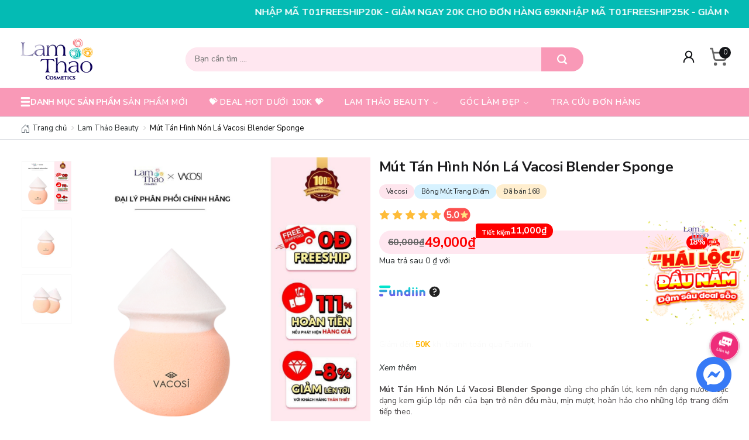

--- FILE ---
content_type: text/html; charset=utf-8
request_url: https://lamthaocosmetics.vn/products/mut-tan-hinh-non-la-vacosi-blender-sponge?view=viewed
body_size: 4661
content:
<div>
	














  















<div datagia="" class=" col-lg- col-md- col- product-loop" 
		 data-id="1142443071">
	<div class="product-inner" data-proid="1054072608" id="_loop_" style="    position: relative;">
	
			
		
		











		<div class="proloop-image">




			<div class="pro-soldout"><span>Hết hàng</span></div>	
			
			<div class="gift product_gift_label d-none" data-id="1054072608">
				<img class="lazyload" data-src="https://file.hstatic.net/1000308580/file/icon-gifbox_21127e78739a40a28f058e5e123d41b1.png" src="https://file.hstatic.net/1000308580/file/icon-gifbox_21127e78739a40a28f058e5e123d41b1.png" alt="icon quà tặng">
			</div>
			


			<div class="product--imagenew">		
				
				<div class="lazy-imgnew first-image">
					<a href="/products/mut-tan-hinh-non-la-vacosi-blender-sponge" title="Mút Tán Hình Nón Lá Vacosi Blender Sponge" >
						<picture>
							<source media="(max-width: 480px)" srcset="//product.hstatic.net/200000868185/product/thao_vi_-_2024-05-13t133949.889_9654e714996c41428a61c67b130ace02_large.png"
											>
							<source media="(min-width: 481px)" srcset="//product.hstatic.net/200000868185/product/thao_vi_-_2024-05-13t133949.889_9654e714996c41428a61c67b130ace02_large.png"
											>
							<img loading="lazy" width="400" height="400" class=" img-loop autoimg" src="//product.hstatic.net/200000868185/product/thao_vi_-_2024-05-13t133949.889_9654e714996c41428a61c67b130ace02_large.png" 

									 alt=" M&#250;t T&#225;n H&#236;nh N&#243;n L&#225; Vacosi Blender Sponge "  />
						</picture>		
					</a>
				</div>					
				<div class="lazy-imgnew second-image hovered-img d-none d-lg-block">	
					<a href="/products/mut-tan-hinh-non-la-vacosi-blender-sponge" class=""  title="Mút Tán Hình Nón Lá Vacosi Blender Sponge" >
						<picture>
							<source media="(min-width: 481px) and (max-width:767px)" srcset="//product.hstatic.net/200000868185/product/new_project_d79c8388649d4ec9bc933f1f58688be1_0bc5c6759ad84bd98417f15630098b53_large.jpg"
											>
							<source media="(min-width:768px)" srcset="//product.hstatic.net/200000868185/product/new_project_d79c8388649d4ec9bc933f1f58688be1_0bc5c6759ad84bd98417f15630098b53_large.jpg"
											>
							<img  loading="lazy" width="400" height="400" class=" img-loop autoimg" src="//product.hstatic.net/200000868185/product/new_project_d79c8388649d4ec9bc933f1f58688be1_0bc5c6759ad84bd98417f15630098b53_large.jpg" 

									 alt=" M&#250;t T&#225;n H&#236;nh N&#243;n L&#225; Vacosi Blender Sponge "/>
						</picture>
					</a>
				</div>
				
			</div>

			
			<div class="quickview-product">
				<div class="dataviewnow">
					<a href="/products/mut-tan-hinh-non-la-vacosi-blender-sponge" dataid="1142443071" datatitle="Mút Tán Hình Nón Lá Vacosi Blender Sponge">
						<svg xmlns="http://www.w3.org/2000/svg" width="16" height="16" viewBox="0 0 16 16" fill="none">
							<g clip-path="url(#clip0_47547_30145)">
								<path d="M10.1738 0C6.96134 0 4.34791 2.61343 4.34791 5.82561C4.34791 7.22811 4.84353 8.5503 5.73635 9.60061L4.81697 10.5203L4.48541 10.1884C4.30229 10.0056 4.00541 10.0056 3.8226 10.1884L0.136982 13.874C-0.04583 14.0568 -0.0461425 14.3537 0.136982 14.5368L1.46292 15.8628C1.64604 16.0456 1.9426 16.0459 2.12573 15.8628L5.81103 12.1772C5.99416 11.9944 5.99416 11.6975 5.81103 11.5144L5.47978 11.1831L6.39916 10.2634C7.45197 11.1584 8.77509 11.6519 10.1738 11.6519C13.3863 11.6519 15.9998 9.03842 15.9998 5.82561C15.9998 2.61343 13.3863 0 10.1738 0ZM10.1738 2.81249C8.51228 2.81249 7.16041 4.16437 7.16041 5.82593C7.16041 6.08467 6.95041 6.29467 6.69166 6.29467C6.43259 6.29467 6.22291 6.08467 6.22291 5.82593C6.22291 3.64749 7.9954 1.875 10.1738 1.875C10.4326 1.875 10.6426 2.085 10.6426 2.34375C10.6426 2.60249 10.4326 2.81249 10.1738 2.81249Z" fill="white" fill-opacity="0.8"/>
							</g>
							<defs>
								<clipPath id="clip0_47547_30145">
									<rect width="16" height="16" fill="white"/>
								</clipPath>
							</defs>
						</svg>
					</a>

				</div>
				<div class="databuynow">
					<a href="test" dataid="">Mua ngay</a>
				</div>
				<div class="datacartnow">
					<a href="test" dataid="">
						<svg xmlns="http://www.w3.org/2000/svg" width="16" height="16" viewBox="0 0 16 16" fill="none">
							<g clip-path="url(#clip0_47547_32821)">
								<path d="M8 14.5625C8 13.7871 7.36919 13.1562 6.59375 13.1562C5.81831 13.1562 5.1875 13.7871 5.1875 14.5625C5.1875 15.3379 5.81831 16 6.59375 16C7.36919 16 8 15.3379 8 14.5625Z" fill="white"/>
								<path d="M13.6249 14.5625C13.6249 13.7871 12.9941 13.1562 12.2186 13.1562C11.4432 13.1562 10.8124 13.7871 10.8124 14.5625C10.8124 15.3379 11.4432 16 12.2186 16C12.9941 16 13.6249 15.3379 13.6249 14.5625Z" fill="white"/>
								<path d="M9.87498 0C8.0659 0 6.59375 1.5034 6.59375 3.31248C6.59375 5.12156 8.0659 6.59371 9.87498 6.59371C11.6841 6.59371 13.1562 5.12156 13.1562 3.31248C13.1562 1.5034 11.6841 0 9.87498 0ZM10.8437 3.78123H10.375V4.24998C10.375 4.50907 10.1653 4.71872 9.90623 4.71872C9.64714 4.71872 9.43748 4.50907 9.43748 4.24998V3.78123H8.96874C8.70964 3.78123 8.49999 3.57157 8.49999 3.31248C8.49999 3.05339 8.70964 2.84373 8.96874 2.84373H9.43748V2.37499C9.43748 2.11589 9.64714 1.90624 9.90623 1.90624C10.1653 1.90624 10.375 2.11589 10.375 2.37499V2.84373H10.8437C11.1028 2.84373 11.3125 3.05339 11.3125 3.31248C11.3125 3.57157 11.1028 3.78123 10.8437 3.78123Z" fill="white"/>
								<path d="M0.468747 3.78124H2.48761L4.73566 11.8754C4.79197 12.0782 4.97691 12.2187 5.18747 12.2187H13.6249C13.8341 12.2187 14.0181 12.08 14.0758 11.8786L15.9821 5.31611C16.0223 5.17467 15.994 5.02268 15.9056 4.90505C15.8168 4.78786 15.6781 4.71874 15.5312 4.71874H13.8345C13.2522 6.35204 11.7058 7.53122 9.87497 7.53122C8.04411 7.53122 6.49777 6.35204 5.9154 4.71874H3.72101L3.29557 3.18706C3.23926 2.98428 3.05433 2.84375 2.84376 2.84375H0.468747C0.209655 2.84375 0 3.05341 0 3.3125C0 3.57159 0.209655 3.78124 0.468747 3.78124ZM11.7499 11.2812H7.06246C6.80337 11.2812 6.59371 11.0715 6.59371 10.8125C6.59371 10.5534 6.80337 10.3437 7.06246 10.3437H11.7499C12.009 10.3437 12.2187 10.5534 12.2187 10.8125C12.2187 11.0715 12.009 11.2812 11.7499 11.2812ZM6.12496 8.46872H12.6874C12.9465 8.46872 13.1562 8.67837 13.1562 8.93747C13.1562 9.19656 12.9465 9.40621 12.6874 9.40621H6.12496C5.86587 9.40621 5.65622 9.19656 5.65622 8.93747C5.65622 8.67837 5.86587 8.46872 6.12496 8.46872Z" fill="white"/>
							</g>
							<defs>
								<clipPath id="clip0_47547_32821">
									<rect width="16" height="16" fill="white"/>
								</clipPath>
							</defs>
						</svg>
					</a>
				</div>
			</div>
			


		</div>
		<div class="proloop-detail">


			<div class="proloop--vendor">
				<div class="feevendor">
					Vacosi
				</div>
				<div class="tagflextop">


					
					

					
					
					

					
					
					

					
					
					

					
					
					

					
					





				</div>

			</div>




			<h3  class="titleproduct"><a href="/products/mut-tan-hinh-non-la-vacosi-blender-sponge" data-handle="/products/mut-tan-hinh-non-la-vacosi-blender-sponge">Mút Tán Hình Nón Lá Vacosi Blender Sponge</a></h3>
			<div class="wrapper-action-loop ">
				<div class="proloop--priceflex">
					<div class="priceflex1">

						<span class="price-del">60,000₫</span>

						<span class="price">49,000₫</span>

						<span class="prohzt-soldout">Hết hàng</span>
						<div class="priceflex2">
							<div class="pro-sale"><span>-18%</span></div>		
						</div>


					</div>

					<div class="priceflex3">
						<svg xmlns="http://www.w3.org/2000/svg" width="21" height="20" viewBox="0 0 21 20" fill="none">
							<g clip-path="url(#clip0_47547_21933)">
								<path d="M16.3984 16.8359C17.2614 16.8359 17.9609 16.1364 17.9609 15.2734C17.9609 14.4105 17.2614 13.7109 16.3984 13.7109C15.5355 13.7109 14.8359 14.4105 14.8359 15.2734C14.8359 16.1364 15.5355 16.8359 16.3984 16.8359Z" fill="#FF0000"/>
								<path d="M4.60156 16.8359C5.46451 16.8359 6.16406 16.1364 6.16406 15.2734C6.16406 14.4105 5.46451 13.7109 4.60156 13.7109C3.73862 13.7109 3.03906 14.4105 3.03906 15.2734C3.03906 16.1364 3.73862 16.8359 4.60156 16.8359Z" fill="#FF0000"/>
								<path d="M7.31043 7.36328H6.96973C6.97008 7.49523 6.97078 7.8866 6.97137 8.01203C7.10164 8.01145 7.22879 8.01102 7.31043 8.01102C7.50742 8.01102 7.68023 7.85965 7.68023 7.68715C7.68023 7.51465 7.50742 7.36328 7.31043 7.36328Z" fill="#FF0000"/>
								<path d="M19.7802 9.76195L17.2969 7.94488V4.92188C17.2969 3.95262 16.5083 3.16406 15.5391 3.16406H2.25781C1.28855 3.16406 0.5 3.95262 0.5 4.92188V13.5156C0.5 14.351 1.08594 15.0516 1.86832 15.2294C1.89199 13.742 3.10859 12.5391 4.60156 12.5391C6.1093 12.5391 7.33594 13.7657 7.33594 15.2734H13.6641C13.6641 13.7657 14.8907 12.5391 16.3984 12.5391C17.8914 12.5391 19.108 13.742 19.1317 15.2294C19.9141 15.0516 20.5 14.351 20.5 13.5156V11.1805C20.5 10.6221 20.2309 10.0918 19.7802 9.76195ZM4.59566 7.91961C4.86531 7.91961 5.08395 8.1382 5.08395 8.40789C5.08395 8.67758 4.86531 8.89617 4.59566 8.89617H3.91797V10C3.91797 10.2696 3.69934 10.4883 3.42969 10.4883C3.16004 10.4883 2.94141 10.2696 2.94141 10V6.875C2.94141 6.60535 3.16004 6.38672 3.42969 6.38672H4.69625C4.9659 6.38672 5.18453 6.60535 5.18453 6.875C5.18453 7.14465 4.9659 7.36328 4.69625 7.36328H3.91797V7.91961H4.59566ZM8.53496 9.67742C8.71313 9.87984 8.69344 10.1884 8.49102 10.3666C8.39824 10.4482 8.28316 10.4883 8.16859 10.4883C8.03312 10.4883 7.8984 10.4323 7.80184 10.3226L6.96715 9.37422V10C6.96715 10.2696 6.74852 10.4883 6.47887 10.4883C6.20922 10.4883 5.99059 10.2696 5.99059 10V6.875C5.99059 6.60535 6.20922 6.38672 6.47887 6.38672C6.47902 6.38672 6.47922 6.38676 6.47938 6.38676C6.47957 6.38676 6.47973 6.38672 6.47988 6.38672H7.31031C8.0527 6.38672 8.65668 6.97008 8.65668 7.68715C8.65668 8.22391 8.31824 8.68566 7.83668 8.88402L8.53496 9.67742ZM11.1707 7.94922C11.4404 7.94922 11.659 8.16781 11.659 8.4375C11.659 8.70719 11.4404 8.92578 11.1707 8.92578H10.4393V9.51172H11.2678C11.5375 9.51172 11.7561 9.73035 11.7561 10C11.7561 10.2696 11.5375 10.4883 11.2678 10.4883H9.95105C9.68141 10.4883 9.46277 10.2696 9.46277 10V6.875C9.46277 6.60535 9.68141 6.38672 9.95105 6.38672H11.2678C11.5375 6.38672 11.7561 6.60535 11.7561 6.875C11.7561 7.14465 11.5375 7.36328 11.2678 7.36328H10.4393V7.94922H11.1707ZM14.2701 7.94922C14.5398 7.94922 14.7584 8.16781 14.7584 8.4375C14.7584 8.70719 14.5398 8.92578 14.2701 8.92578H13.5387V9.51172H14.3672C14.6368 9.51172 14.8555 9.73035 14.8555 10C14.8555 10.2696 14.6368 10.4883 14.3672 10.4883H13.0504C12.7808 10.4883 12.5621 10.2696 12.5621 10V6.875C12.5621 6.60535 12.7808 6.38672 13.0504 6.38672H14.3672C14.6368 6.38672 14.8555 6.60535 14.8555 6.875C14.8555 7.14465 14.6368 7.36328 14.3672 7.36328H13.5387V7.94922H14.2701Z" fill="#FF0000"/>
							</g>
							<defs>
								<clipPath id="clip0_47547_21933">
									<rect width="20" height="20" fill="white" transform="translate(0.5)"/>
								</clipPath>
							</defs>
						</svg>
					</div>
				</div>

			</div>

			<div class="bottomloopend">
				<div class="bottomloopend1">
					5.0
					<svg xmlns="http://www.w3.org/2000/svg" width="17" height="16" viewBox="0 0 17 16" fill="none">
						<path d="M8.775 11.9188L11.925 13.9188C12.3312 14.175 12.8312 13.7938 12.7125 13.325L11.8 9.73752C11.7753 9.63807 11.7792 9.53369 11.8113 9.43638C11.8434 9.33907 11.9023 9.2528 11.9812 9.18752L14.8062 6.83127C15.175 6.52502 14.9875 5.90627 14.5062 5.87502L10.8187 5.63752C10.7181 5.63166 10.6214 5.59663 10.5404 5.53669C10.4594 5.47675 10.3975 5.39451 10.3625 5.30002L8.9875 1.83752C8.9511 1.73745 8.88479 1.65102 8.79758 1.58994C8.71037 1.52886 8.60647 1.49609 8.5 1.49609C8.39352 1.49609 8.28963 1.52886 8.20241 1.58994C8.1152 1.65102 8.04889 1.73745 8.0125 1.83752L6.6375 5.30002C6.60245 5.39451 6.54064 5.47675 6.45962 5.53669C6.37859 5.59663 6.28186 5.63166 6.18125 5.63752L2.49375 5.87502C2.0125 5.90627 1.825 6.52502 2.19375 6.83127L5.01875 9.18752C5.09771 9.2528 5.15661 9.33907 5.18868 9.43638C5.22075 9.53369 5.22467 9.63807 5.2 9.73752L4.35625 13.0625C4.2125 13.625 4.8125 14.0813 5.29375 13.775L8.225 11.9188C8.3072 11.8665 8.40259 11.8387 8.5 11.8387C8.59741 11.8387 8.6928 11.8665 8.775 11.9188Z" fill="#FFE482"/>
					</svg>
				</div>
				<div class="bottomloopend2">
					<div class="bottomloopend21">Đã bán 168 <svg xmlns="http://www.w3.org/2000/svg" width="11" height="10" viewBox="0 0 11 10" fill="none">
						<path d="M8.09056 3.90685L8.03746 3.85436L8.02761 3.8462C7.25743 3.20686 6.8829 2.24769 7.00009 1.2146L7.13788 0L5.95608 0.637664C4.70014 1.3153 3.87326 2.57072 3.7341 3.97445L2.40804 3.58726L2.30451 3.82369C1.88734 4.77599 1.68119 5.69014 1.6918 6.54082C1.70339 7.4687 2.07532 8.33876 2.73908 8.99077C3.40154 9.64155 4.278 9.99998 5.20688 9.99998H5.34886C4.8457 9.99998 4.37093 9.80581 4.01204 9.45333C3.65239 9.09994 3.45083 8.62837 3.44449 8.12544C3.43892 7.67905 3.54619 7.20152 3.76317 6.70607L3.8667 6.46971L4.4904 6.65183C4.6111 5.97296 5.03499 5.37665 5.65373 5.04279L6.4919 4.5906L6.39134 5.47706C6.33763 5.95031 6.50166 6.3716 6.85299 6.66335L6.86284 6.67151L6.89015 6.69852C7.32892 7.0748 7.54063 7.54088 7.53735 8.12285C7.53155 9.15793 6.67721 9.99998 5.63306 9.99998H5.77519C7.70268 9.99998 9.27952 8.44687 9.29028 6.53769C9.2963 5.46187 8.90377 4.6012 8.09056 3.90685Z" fill="#FC504E"/>
						<path d="M6.95005 8.1194C6.95234 7.70657 6.81394 7.40406 6.50121 7.13849L6.48481 7.12346L6.46764 7.10652C6.03139 6.73932 5.79282 6.21571 5.79427 5.64282C5.33193 5.95235 5.04766 6.47252 5.04255 7.03572L5.03904 7.4236L4.20561 7.18029C4.08644 7.51088 4.02799 7.82536 4.03166 8.11787C4.04058 8.83175 4.63148 9.41257 5.34879 9.41257H5.63299C6.35518 9.4125 6.946 8.83244 6.95005 8.1194Z" fill="#FC504E"/>
						</svg></div>
					<div class="bottomloopend22">
						<span></span>
					</div>
				</div>
			</div>

	










		</div>
		
	</div>

</div>



</div>

--- FILE ---
content_type: text/html; charset=utf-8
request_url: https://www.google.com/recaptcha/api2/anchor?ar=1&k=6LdSwvYpAAAAAPG0_hzAggxnbZE9mkUB1DVPmSum&co=aHR0cHM6Ly9sYW10aGFvY29zbWV0aWNzLnZuOjQ0Mw..&hl=en&v=N67nZn4AqZkNcbeMu4prBgzg&size=invisible&anchor-ms=20000&execute-ms=30000&cb=sb5tyrhbcwry
body_size: 48728
content:
<!DOCTYPE HTML><html dir="ltr" lang="en"><head><meta http-equiv="Content-Type" content="text/html; charset=UTF-8">
<meta http-equiv="X-UA-Compatible" content="IE=edge">
<title>reCAPTCHA</title>
<style type="text/css">
/* cyrillic-ext */
@font-face {
  font-family: 'Roboto';
  font-style: normal;
  font-weight: 400;
  font-stretch: 100%;
  src: url(//fonts.gstatic.com/s/roboto/v48/KFO7CnqEu92Fr1ME7kSn66aGLdTylUAMa3GUBHMdazTgWw.woff2) format('woff2');
  unicode-range: U+0460-052F, U+1C80-1C8A, U+20B4, U+2DE0-2DFF, U+A640-A69F, U+FE2E-FE2F;
}
/* cyrillic */
@font-face {
  font-family: 'Roboto';
  font-style: normal;
  font-weight: 400;
  font-stretch: 100%;
  src: url(//fonts.gstatic.com/s/roboto/v48/KFO7CnqEu92Fr1ME7kSn66aGLdTylUAMa3iUBHMdazTgWw.woff2) format('woff2');
  unicode-range: U+0301, U+0400-045F, U+0490-0491, U+04B0-04B1, U+2116;
}
/* greek-ext */
@font-face {
  font-family: 'Roboto';
  font-style: normal;
  font-weight: 400;
  font-stretch: 100%;
  src: url(//fonts.gstatic.com/s/roboto/v48/KFO7CnqEu92Fr1ME7kSn66aGLdTylUAMa3CUBHMdazTgWw.woff2) format('woff2');
  unicode-range: U+1F00-1FFF;
}
/* greek */
@font-face {
  font-family: 'Roboto';
  font-style: normal;
  font-weight: 400;
  font-stretch: 100%;
  src: url(//fonts.gstatic.com/s/roboto/v48/KFO7CnqEu92Fr1ME7kSn66aGLdTylUAMa3-UBHMdazTgWw.woff2) format('woff2');
  unicode-range: U+0370-0377, U+037A-037F, U+0384-038A, U+038C, U+038E-03A1, U+03A3-03FF;
}
/* math */
@font-face {
  font-family: 'Roboto';
  font-style: normal;
  font-weight: 400;
  font-stretch: 100%;
  src: url(//fonts.gstatic.com/s/roboto/v48/KFO7CnqEu92Fr1ME7kSn66aGLdTylUAMawCUBHMdazTgWw.woff2) format('woff2');
  unicode-range: U+0302-0303, U+0305, U+0307-0308, U+0310, U+0312, U+0315, U+031A, U+0326-0327, U+032C, U+032F-0330, U+0332-0333, U+0338, U+033A, U+0346, U+034D, U+0391-03A1, U+03A3-03A9, U+03B1-03C9, U+03D1, U+03D5-03D6, U+03F0-03F1, U+03F4-03F5, U+2016-2017, U+2034-2038, U+203C, U+2040, U+2043, U+2047, U+2050, U+2057, U+205F, U+2070-2071, U+2074-208E, U+2090-209C, U+20D0-20DC, U+20E1, U+20E5-20EF, U+2100-2112, U+2114-2115, U+2117-2121, U+2123-214F, U+2190, U+2192, U+2194-21AE, U+21B0-21E5, U+21F1-21F2, U+21F4-2211, U+2213-2214, U+2216-22FF, U+2308-230B, U+2310, U+2319, U+231C-2321, U+2336-237A, U+237C, U+2395, U+239B-23B7, U+23D0, U+23DC-23E1, U+2474-2475, U+25AF, U+25B3, U+25B7, U+25BD, U+25C1, U+25CA, U+25CC, U+25FB, U+266D-266F, U+27C0-27FF, U+2900-2AFF, U+2B0E-2B11, U+2B30-2B4C, U+2BFE, U+3030, U+FF5B, U+FF5D, U+1D400-1D7FF, U+1EE00-1EEFF;
}
/* symbols */
@font-face {
  font-family: 'Roboto';
  font-style: normal;
  font-weight: 400;
  font-stretch: 100%;
  src: url(//fonts.gstatic.com/s/roboto/v48/KFO7CnqEu92Fr1ME7kSn66aGLdTylUAMaxKUBHMdazTgWw.woff2) format('woff2');
  unicode-range: U+0001-000C, U+000E-001F, U+007F-009F, U+20DD-20E0, U+20E2-20E4, U+2150-218F, U+2190, U+2192, U+2194-2199, U+21AF, U+21E6-21F0, U+21F3, U+2218-2219, U+2299, U+22C4-22C6, U+2300-243F, U+2440-244A, U+2460-24FF, U+25A0-27BF, U+2800-28FF, U+2921-2922, U+2981, U+29BF, U+29EB, U+2B00-2BFF, U+4DC0-4DFF, U+FFF9-FFFB, U+10140-1018E, U+10190-1019C, U+101A0, U+101D0-101FD, U+102E0-102FB, U+10E60-10E7E, U+1D2C0-1D2D3, U+1D2E0-1D37F, U+1F000-1F0FF, U+1F100-1F1AD, U+1F1E6-1F1FF, U+1F30D-1F30F, U+1F315, U+1F31C, U+1F31E, U+1F320-1F32C, U+1F336, U+1F378, U+1F37D, U+1F382, U+1F393-1F39F, U+1F3A7-1F3A8, U+1F3AC-1F3AF, U+1F3C2, U+1F3C4-1F3C6, U+1F3CA-1F3CE, U+1F3D4-1F3E0, U+1F3ED, U+1F3F1-1F3F3, U+1F3F5-1F3F7, U+1F408, U+1F415, U+1F41F, U+1F426, U+1F43F, U+1F441-1F442, U+1F444, U+1F446-1F449, U+1F44C-1F44E, U+1F453, U+1F46A, U+1F47D, U+1F4A3, U+1F4B0, U+1F4B3, U+1F4B9, U+1F4BB, U+1F4BF, U+1F4C8-1F4CB, U+1F4D6, U+1F4DA, U+1F4DF, U+1F4E3-1F4E6, U+1F4EA-1F4ED, U+1F4F7, U+1F4F9-1F4FB, U+1F4FD-1F4FE, U+1F503, U+1F507-1F50B, U+1F50D, U+1F512-1F513, U+1F53E-1F54A, U+1F54F-1F5FA, U+1F610, U+1F650-1F67F, U+1F687, U+1F68D, U+1F691, U+1F694, U+1F698, U+1F6AD, U+1F6B2, U+1F6B9-1F6BA, U+1F6BC, U+1F6C6-1F6CF, U+1F6D3-1F6D7, U+1F6E0-1F6EA, U+1F6F0-1F6F3, U+1F6F7-1F6FC, U+1F700-1F7FF, U+1F800-1F80B, U+1F810-1F847, U+1F850-1F859, U+1F860-1F887, U+1F890-1F8AD, U+1F8B0-1F8BB, U+1F8C0-1F8C1, U+1F900-1F90B, U+1F93B, U+1F946, U+1F984, U+1F996, U+1F9E9, U+1FA00-1FA6F, U+1FA70-1FA7C, U+1FA80-1FA89, U+1FA8F-1FAC6, U+1FACE-1FADC, U+1FADF-1FAE9, U+1FAF0-1FAF8, U+1FB00-1FBFF;
}
/* vietnamese */
@font-face {
  font-family: 'Roboto';
  font-style: normal;
  font-weight: 400;
  font-stretch: 100%;
  src: url(//fonts.gstatic.com/s/roboto/v48/KFO7CnqEu92Fr1ME7kSn66aGLdTylUAMa3OUBHMdazTgWw.woff2) format('woff2');
  unicode-range: U+0102-0103, U+0110-0111, U+0128-0129, U+0168-0169, U+01A0-01A1, U+01AF-01B0, U+0300-0301, U+0303-0304, U+0308-0309, U+0323, U+0329, U+1EA0-1EF9, U+20AB;
}
/* latin-ext */
@font-face {
  font-family: 'Roboto';
  font-style: normal;
  font-weight: 400;
  font-stretch: 100%;
  src: url(//fonts.gstatic.com/s/roboto/v48/KFO7CnqEu92Fr1ME7kSn66aGLdTylUAMa3KUBHMdazTgWw.woff2) format('woff2');
  unicode-range: U+0100-02BA, U+02BD-02C5, U+02C7-02CC, U+02CE-02D7, U+02DD-02FF, U+0304, U+0308, U+0329, U+1D00-1DBF, U+1E00-1E9F, U+1EF2-1EFF, U+2020, U+20A0-20AB, U+20AD-20C0, U+2113, U+2C60-2C7F, U+A720-A7FF;
}
/* latin */
@font-face {
  font-family: 'Roboto';
  font-style: normal;
  font-weight: 400;
  font-stretch: 100%;
  src: url(//fonts.gstatic.com/s/roboto/v48/KFO7CnqEu92Fr1ME7kSn66aGLdTylUAMa3yUBHMdazQ.woff2) format('woff2');
  unicode-range: U+0000-00FF, U+0131, U+0152-0153, U+02BB-02BC, U+02C6, U+02DA, U+02DC, U+0304, U+0308, U+0329, U+2000-206F, U+20AC, U+2122, U+2191, U+2193, U+2212, U+2215, U+FEFF, U+FFFD;
}
/* cyrillic-ext */
@font-face {
  font-family: 'Roboto';
  font-style: normal;
  font-weight: 500;
  font-stretch: 100%;
  src: url(//fonts.gstatic.com/s/roboto/v48/KFO7CnqEu92Fr1ME7kSn66aGLdTylUAMa3GUBHMdazTgWw.woff2) format('woff2');
  unicode-range: U+0460-052F, U+1C80-1C8A, U+20B4, U+2DE0-2DFF, U+A640-A69F, U+FE2E-FE2F;
}
/* cyrillic */
@font-face {
  font-family: 'Roboto';
  font-style: normal;
  font-weight: 500;
  font-stretch: 100%;
  src: url(//fonts.gstatic.com/s/roboto/v48/KFO7CnqEu92Fr1ME7kSn66aGLdTylUAMa3iUBHMdazTgWw.woff2) format('woff2');
  unicode-range: U+0301, U+0400-045F, U+0490-0491, U+04B0-04B1, U+2116;
}
/* greek-ext */
@font-face {
  font-family: 'Roboto';
  font-style: normal;
  font-weight: 500;
  font-stretch: 100%;
  src: url(//fonts.gstatic.com/s/roboto/v48/KFO7CnqEu92Fr1ME7kSn66aGLdTylUAMa3CUBHMdazTgWw.woff2) format('woff2');
  unicode-range: U+1F00-1FFF;
}
/* greek */
@font-face {
  font-family: 'Roboto';
  font-style: normal;
  font-weight: 500;
  font-stretch: 100%;
  src: url(//fonts.gstatic.com/s/roboto/v48/KFO7CnqEu92Fr1ME7kSn66aGLdTylUAMa3-UBHMdazTgWw.woff2) format('woff2');
  unicode-range: U+0370-0377, U+037A-037F, U+0384-038A, U+038C, U+038E-03A1, U+03A3-03FF;
}
/* math */
@font-face {
  font-family: 'Roboto';
  font-style: normal;
  font-weight: 500;
  font-stretch: 100%;
  src: url(//fonts.gstatic.com/s/roboto/v48/KFO7CnqEu92Fr1ME7kSn66aGLdTylUAMawCUBHMdazTgWw.woff2) format('woff2');
  unicode-range: U+0302-0303, U+0305, U+0307-0308, U+0310, U+0312, U+0315, U+031A, U+0326-0327, U+032C, U+032F-0330, U+0332-0333, U+0338, U+033A, U+0346, U+034D, U+0391-03A1, U+03A3-03A9, U+03B1-03C9, U+03D1, U+03D5-03D6, U+03F0-03F1, U+03F4-03F5, U+2016-2017, U+2034-2038, U+203C, U+2040, U+2043, U+2047, U+2050, U+2057, U+205F, U+2070-2071, U+2074-208E, U+2090-209C, U+20D0-20DC, U+20E1, U+20E5-20EF, U+2100-2112, U+2114-2115, U+2117-2121, U+2123-214F, U+2190, U+2192, U+2194-21AE, U+21B0-21E5, U+21F1-21F2, U+21F4-2211, U+2213-2214, U+2216-22FF, U+2308-230B, U+2310, U+2319, U+231C-2321, U+2336-237A, U+237C, U+2395, U+239B-23B7, U+23D0, U+23DC-23E1, U+2474-2475, U+25AF, U+25B3, U+25B7, U+25BD, U+25C1, U+25CA, U+25CC, U+25FB, U+266D-266F, U+27C0-27FF, U+2900-2AFF, U+2B0E-2B11, U+2B30-2B4C, U+2BFE, U+3030, U+FF5B, U+FF5D, U+1D400-1D7FF, U+1EE00-1EEFF;
}
/* symbols */
@font-face {
  font-family: 'Roboto';
  font-style: normal;
  font-weight: 500;
  font-stretch: 100%;
  src: url(//fonts.gstatic.com/s/roboto/v48/KFO7CnqEu92Fr1ME7kSn66aGLdTylUAMaxKUBHMdazTgWw.woff2) format('woff2');
  unicode-range: U+0001-000C, U+000E-001F, U+007F-009F, U+20DD-20E0, U+20E2-20E4, U+2150-218F, U+2190, U+2192, U+2194-2199, U+21AF, U+21E6-21F0, U+21F3, U+2218-2219, U+2299, U+22C4-22C6, U+2300-243F, U+2440-244A, U+2460-24FF, U+25A0-27BF, U+2800-28FF, U+2921-2922, U+2981, U+29BF, U+29EB, U+2B00-2BFF, U+4DC0-4DFF, U+FFF9-FFFB, U+10140-1018E, U+10190-1019C, U+101A0, U+101D0-101FD, U+102E0-102FB, U+10E60-10E7E, U+1D2C0-1D2D3, U+1D2E0-1D37F, U+1F000-1F0FF, U+1F100-1F1AD, U+1F1E6-1F1FF, U+1F30D-1F30F, U+1F315, U+1F31C, U+1F31E, U+1F320-1F32C, U+1F336, U+1F378, U+1F37D, U+1F382, U+1F393-1F39F, U+1F3A7-1F3A8, U+1F3AC-1F3AF, U+1F3C2, U+1F3C4-1F3C6, U+1F3CA-1F3CE, U+1F3D4-1F3E0, U+1F3ED, U+1F3F1-1F3F3, U+1F3F5-1F3F7, U+1F408, U+1F415, U+1F41F, U+1F426, U+1F43F, U+1F441-1F442, U+1F444, U+1F446-1F449, U+1F44C-1F44E, U+1F453, U+1F46A, U+1F47D, U+1F4A3, U+1F4B0, U+1F4B3, U+1F4B9, U+1F4BB, U+1F4BF, U+1F4C8-1F4CB, U+1F4D6, U+1F4DA, U+1F4DF, U+1F4E3-1F4E6, U+1F4EA-1F4ED, U+1F4F7, U+1F4F9-1F4FB, U+1F4FD-1F4FE, U+1F503, U+1F507-1F50B, U+1F50D, U+1F512-1F513, U+1F53E-1F54A, U+1F54F-1F5FA, U+1F610, U+1F650-1F67F, U+1F687, U+1F68D, U+1F691, U+1F694, U+1F698, U+1F6AD, U+1F6B2, U+1F6B9-1F6BA, U+1F6BC, U+1F6C6-1F6CF, U+1F6D3-1F6D7, U+1F6E0-1F6EA, U+1F6F0-1F6F3, U+1F6F7-1F6FC, U+1F700-1F7FF, U+1F800-1F80B, U+1F810-1F847, U+1F850-1F859, U+1F860-1F887, U+1F890-1F8AD, U+1F8B0-1F8BB, U+1F8C0-1F8C1, U+1F900-1F90B, U+1F93B, U+1F946, U+1F984, U+1F996, U+1F9E9, U+1FA00-1FA6F, U+1FA70-1FA7C, U+1FA80-1FA89, U+1FA8F-1FAC6, U+1FACE-1FADC, U+1FADF-1FAE9, U+1FAF0-1FAF8, U+1FB00-1FBFF;
}
/* vietnamese */
@font-face {
  font-family: 'Roboto';
  font-style: normal;
  font-weight: 500;
  font-stretch: 100%;
  src: url(//fonts.gstatic.com/s/roboto/v48/KFO7CnqEu92Fr1ME7kSn66aGLdTylUAMa3OUBHMdazTgWw.woff2) format('woff2');
  unicode-range: U+0102-0103, U+0110-0111, U+0128-0129, U+0168-0169, U+01A0-01A1, U+01AF-01B0, U+0300-0301, U+0303-0304, U+0308-0309, U+0323, U+0329, U+1EA0-1EF9, U+20AB;
}
/* latin-ext */
@font-face {
  font-family: 'Roboto';
  font-style: normal;
  font-weight: 500;
  font-stretch: 100%;
  src: url(//fonts.gstatic.com/s/roboto/v48/KFO7CnqEu92Fr1ME7kSn66aGLdTylUAMa3KUBHMdazTgWw.woff2) format('woff2');
  unicode-range: U+0100-02BA, U+02BD-02C5, U+02C7-02CC, U+02CE-02D7, U+02DD-02FF, U+0304, U+0308, U+0329, U+1D00-1DBF, U+1E00-1E9F, U+1EF2-1EFF, U+2020, U+20A0-20AB, U+20AD-20C0, U+2113, U+2C60-2C7F, U+A720-A7FF;
}
/* latin */
@font-face {
  font-family: 'Roboto';
  font-style: normal;
  font-weight: 500;
  font-stretch: 100%;
  src: url(//fonts.gstatic.com/s/roboto/v48/KFO7CnqEu92Fr1ME7kSn66aGLdTylUAMa3yUBHMdazQ.woff2) format('woff2');
  unicode-range: U+0000-00FF, U+0131, U+0152-0153, U+02BB-02BC, U+02C6, U+02DA, U+02DC, U+0304, U+0308, U+0329, U+2000-206F, U+20AC, U+2122, U+2191, U+2193, U+2212, U+2215, U+FEFF, U+FFFD;
}
/* cyrillic-ext */
@font-face {
  font-family: 'Roboto';
  font-style: normal;
  font-weight: 900;
  font-stretch: 100%;
  src: url(//fonts.gstatic.com/s/roboto/v48/KFO7CnqEu92Fr1ME7kSn66aGLdTylUAMa3GUBHMdazTgWw.woff2) format('woff2');
  unicode-range: U+0460-052F, U+1C80-1C8A, U+20B4, U+2DE0-2DFF, U+A640-A69F, U+FE2E-FE2F;
}
/* cyrillic */
@font-face {
  font-family: 'Roboto';
  font-style: normal;
  font-weight: 900;
  font-stretch: 100%;
  src: url(//fonts.gstatic.com/s/roboto/v48/KFO7CnqEu92Fr1ME7kSn66aGLdTylUAMa3iUBHMdazTgWw.woff2) format('woff2');
  unicode-range: U+0301, U+0400-045F, U+0490-0491, U+04B0-04B1, U+2116;
}
/* greek-ext */
@font-face {
  font-family: 'Roboto';
  font-style: normal;
  font-weight: 900;
  font-stretch: 100%;
  src: url(//fonts.gstatic.com/s/roboto/v48/KFO7CnqEu92Fr1ME7kSn66aGLdTylUAMa3CUBHMdazTgWw.woff2) format('woff2');
  unicode-range: U+1F00-1FFF;
}
/* greek */
@font-face {
  font-family: 'Roboto';
  font-style: normal;
  font-weight: 900;
  font-stretch: 100%;
  src: url(//fonts.gstatic.com/s/roboto/v48/KFO7CnqEu92Fr1ME7kSn66aGLdTylUAMa3-UBHMdazTgWw.woff2) format('woff2');
  unicode-range: U+0370-0377, U+037A-037F, U+0384-038A, U+038C, U+038E-03A1, U+03A3-03FF;
}
/* math */
@font-face {
  font-family: 'Roboto';
  font-style: normal;
  font-weight: 900;
  font-stretch: 100%;
  src: url(//fonts.gstatic.com/s/roboto/v48/KFO7CnqEu92Fr1ME7kSn66aGLdTylUAMawCUBHMdazTgWw.woff2) format('woff2');
  unicode-range: U+0302-0303, U+0305, U+0307-0308, U+0310, U+0312, U+0315, U+031A, U+0326-0327, U+032C, U+032F-0330, U+0332-0333, U+0338, U+033A, U+0346, U+034D, U+0391-03A1, U+03A3-03A9, U+03B1-03C9, U+03D1, U+03D5-03D6, U+03F0-03F1, U+03F4-03F5, U+2016-2017, U+2034-2038, U+203C, U+2040, U+2043, U+2047, U+2050, U+2057, U+205F, U+2070-2071, U+2074-208E, U+2090-209C, U+20D0-20DC, U+20E1, U+20E5-20EF, U+2100-2112, U+2114-2115, U+2117-2121, U+2123-214F, U+2190, U+2192, U+2194-21AE, U+21B0-21E5, U+21F1-21F2, U+21F4-2211, U+2213-2214, U+2216-22FF, U+2308-230B, U+2310, U+2319, U+231C-2321, U+2336-237A, U+237C, U+2395, U+239B-23B7, U+23D0, U+23DC-23E1, U+2474-2475, U+25AF, U+25B3, U+25B7, U+25BD, U+25C1, U+25CA, U+25CC, U+25FB, U+266D-266F, U+27C0-27FF, U+2900-2AFF, U+2B0E-2B11, U+2B30-2B4C, U+2BFE, U+3030, U+FF5B, U+FF5D, U+1D400-1D7FF, U+1EE00-1EEFF;
}
/* symbols */
@font-face {
  font-family: 'Roboto';
  font-style: normal;
  font-weight: 900;
  font-stretch: 100%;
  src: url(//fonts.gstatic.com/s/roboto/v48/KFO7CnqEu92Fr1ME7kSn66aGLdTylUAMaxKUBHMdazTgWw.woff2) format('woff2');
  unicode-range: U+0001-000C, U+000E-001F, U+007F-009F, U+20DD-20E0, U+20E2-20E4, U+2150-218F, U+2190, U+2192, U+2194-2199, U+21AF, U+21E6-21F0, U+21F3, U+2218-2219, U+2299, U+22C4-22C6, U+2300-243F, U+2440-244A, U+2460-24FF, U+25A0-27BF, U+2800-28FF, U+2921-2922, U+2981, U+29BF, U+29EB, U+2B00-2BFF, U+4DC0-4DFF, U+FFF9-FFFB, U+10140-1018E, U+10190-1019C, U+101A0, U+101D0-101FD, U+102E0-102FB, U+10E60-10E7E, U+1D2C0-1D2D3, U+1D2E0-1D37F, U+1F000-1F0FF, U+1F100-1F1AD, U+1F1E6-1F1FF, U+1F30D-1F30F, U+1F315, U+1F31C, U+1F31E, U+1F320-1F32C, U+1F336, U+1F378, U+1F37D, U+1F382, U+1F393-1F39F, U+1F3A7-1F3A8, U+1F3AC-1F3AF, U+1F3C2, U+1F3C4-1F3C6, U+1F3CA-1F3CE, U+1F3D4-1F3E0, U+1F3ED, U+1F3F1-1F3F3, U+1F3F5-1F3F7, U+1F408, U+1F415, U+1F41F, U+1F426, U+1F43F, U+1F441-1F442, U+1F444, U+1F446-1F449, U+1F44C-1F44E, U+1F453, U+1F46A, U+1F47D, U+1F4A3, U+1F4B0, U+1F4B3, U+1F4B9, U+1F4BB, U+1F4BF, U+1F4C8-1F4CB, U+1F4D6, U+1F4DA, U+1F4DF, U+1F4E3-1F4E6, U+1F4EA-1F4ED, U+1F4F7, U+1F4F9-1F4FB, U+1F4FD-1F4FE, U+1F503, U+1F507-1F50B, U+1F50D, U+1F512-1F513, U+1F53E-1F54A, U+1F54F-1F5FA, U+1F610, U+1F650-1F67F, U+1F687, U+1F68D, U+1F691, U+1F694, U+1F698, U+1F6AD, U+1F6B2, U+1F6B9-1F6BA, U+1F6BC, U+1F6C6-1F6CF, U+1F6D3-1F6D7, U+1F6E0-1F6EA, U+1F6F0-1F6F3, U+1F6F7-1F6FC, U+1F700-1F7FF, U+1F800-1F80B, U+1F810-1F847, U+1F850-1F859, U+1F860-1F887, U+1F890-1F8AD, U+1F8B0-1F8BB, U+1F8C0-1F8C1, U+1F900-1F90B, U+1F93B, U+1F946, U+1F984, U+1F996, U+1F9E9, U+1FA00-1FA6F, U+1FA70-1FA7C, U+1FA80-1FA89, U+1FA8F-1FAC6, U+1FACE-1FADC, U+1FADF-1FAE9, U+1FAF0-1FAF8, U+1FB00-1FBFF;
}
/* vietnamese */
@font-face {
  font-family: 'Roboto';
  font-style: normal;
  font-weight: 900;
  font-stretch: 100%;
  src: url(//fonts.gstatic.com/s/roboto/v48/KFO7CnqEu92Fr1ME7kSn66aGLdTylUAMa3OUBHMdazTgWw.woff2) format('woff2');
  unicode-range: U+0102-0103, U+0110-0111, U+0128-0129, U+0168-0169, U+01A0-01A1, U+01AF-01B0, U+0300-0301, U+0303-0304, U+0308-0309, U+0323, U+0329, U+1EA0-1EF9, U+20AB;
}
/* latin-ext */
@font-face {
  font-family: 'Roboto';
  font-style: normal;
  font-weight: 900;
  font-stretch: 100%;
  src: url(//fonts.gstatic.com/s/roboto/v48/KFO7CnqEu92Fr1ME7kSn66aGLdTylUAMa3KUBHMdazTgWw.woff2) format('woff2');
  unicode-range: U+0100-02BA, U+02BD-02C5, U+02C7-02CC, U+02CE-02D7, U+02DD-02FF, U+0304, U+0308, U+0329, U+1D00-1DBF, U+1E00-1E9F, U+1EF2-1EFF, U+2020, U+20A0-20AB, U+20AD-20C0, U+2113, U+2C60-2C7F, U+A720-A7FF;
}
/* latin */
@font-face {
  font-family: 'Roboto';
  font-style: normal;
  font-weight: 900;
  font-stretch: 100%;
  src: url(//fonts.gstatic.com/s/roboto/v48/KFO7CnqEu92Fr1ME7kSn66aGLdTylUAMa3yUBHMdazQ.woff2) format('woff2');
  unicode-range: U+0000-00FF, U+0131, U+0152-0153, U+02BB-02BC, U+02C6, U+02DA, U+02DC, U+0304, U+0308, U+0329, U+2000-206F, U+20AC, U+2122, U+2191, U+2193, U+2212, U+2215, U+FEFF, U+FFFD;
}

</style>
<link rel="stylesheet" type="text/css" href="https://www.gstatic.com/recaptcha/releases/N67nZn4AqZkNcbeMu4prBgzg/styles__ltr.css">
<script nonce="EO-RboAIpLSy27ODSqc_5A" type="text/javascript">window['__recaptcha_api'] = 'https://www.google.com/recaptcha/api2/';</script>
<script type="text/javascript" src="https://www.gstatic.com/recaptcha/releases/N67nZn4AqZkNcbeMu4prBgzg/recaptcha__en.js" nonce="EO-RboAIpLSy27ODSqc_5A">
      
    </script></head>
<body><div id="rc-anchor-alert" class="rc-anchor-alert"></div>
<input type="hidden" id="recaptcha-token" value="[base64]">
<script type="text/javascript" nonce="EO-RboAIpLSy27ODSqc_5A">
      recaptcha.anchor.Main.init("[\x22ainput\x22,[\x22bgdata\x22,\x22\x22,\[base64]/[base64]/[base64]/bmV3IHJbeF0oY1swXSk6RT09Mj9uZXcgclt4XShjWzBdLGNbMV0pOkU9PTM/bmV3IHJbeF0oY1swXSxjWzFdLGNbMl0pOkU9PTQ/[base64]/[base64]/[base64]/[base64]/[base64]/[base64]/[base64]/[base64]\x22,\[base64]\x22,\[base64]/DncOHwp7CtcONYgg3w7nCtMOhw4XDvwgPNAtUw4/DjcO0MG/DpEDDhMOoRXPCs8ODbMKQwp/Dp8Ofw7jCjMKJwo1Mw7c9wqdRw7jDpl3Cp37DsnrDkMKHw4PDhyVrwrZNS8KXOsKcPsOewoPCl8KXd8KgwqFQNW50K8KXL8OCw48VwqZPRcKBwqALfitCw55SYsK0wrkXw6HDtU9CWAPDtcOlwoXCo8OyPgrCmsOmwp8fwqErw4J0J8O2ZmlCKsO6a8KwC8O/PQrCvlcvw5PDkWMlw5BjwroUw6DCtEEMLcO3wqfDjkg0w6DCuFzCncKfLG3Dl8OvJ1hxdVkRDMKtwqnDtXPCnsOSw43Dsk7DrcOyRAjDoxBCwpphw65lwrzCqsKMwogoGsKVSSzCti/Cqh7CogDDiVU1w5/DmcK2OjIew5EHfMO9woYqY8O5e2ZnQMOTB8OFSMOMwrTCnGzCmUYuB8OKEQjCqsKLwojDv2VAwp59HsOALcOfw7HDjjRsw4HDgWBGw6DCmcKswrDDrcOdwqPCnVzDrBJHw5/CoCXCo8KACWwBw5nDosK/PnbChsKHw4UWKW7DvnTCtsKVwrLCmy0xwrPCuiTCjsOxw54FwqQHw7/DsCkeFsKVw4zDj2gAFcOfZcKJHQ7DisKnWCzCgcKnw4crwokpBwHCisODwoc/R8Orwpo/a8OwW8OwPMOXIzZSw64bwoFKw5TDo3vDuRrCvMOfwpvCo8K/[base64]/DqMK9wqdSwp7CgsOAwq3DsSDDhMOdw7DCi1AQwpXCjD3Du8OYKCErKyDDisOcYi/Dm8K2wrpqw5rCiGwXw7xKw4zCqhLCssKlw6rCh8OwHsO2G8O2MMOyJ8Kjw6lvV8OJw4bDk0d0UsObAsK7SsOmG8OuOyLCisK2wqUUWBLCqRbCiMO5w5bCow87wpVnwq/DvDTCqlR9wpLDgMK+w7rDonNmwqhvHMKDGcOhwrN3dMK2FmsPw4/[base64]/cwfCkW0Hw5HCu8Ohw5rDrlgYaxLDnkVNwoE7A8OcwrPCpgPDq8O/w7EuwrsKwrhBw6giwqTDlMOxw5XCkMOCMcKKw79Qw5TCmiAQL8OmAcKQw7TCtMKgwonCgMK6ZsKfw5PCmClTwqZAwpRIJk/[base64]/CnMOKwrTCnCJKP8KhWMOOworDo1DCq1DCicKIJHArw7h4UU/[base64]/w7DCosOhXy/[base64]/w7kwbcKTVcOWwpvCiVDClTYuLMKTwqLDjDAidMKKHcOeTFUCw4fDhcOrHGnDqcKnw6UeZhvDrsKew5tnf8KMbQ3DgXBTwq5KwpzDkMO6bsOuwqHCtMKaw6LCj1BRwpPCssOyRijDnsOgw7x6JcK7Oy8CAMKrUMOpw67DnkYPBMOkQMO2w7/CmjvDhMO8U8OWZi3CkMKiLMK5w6YGQAA3bMKRH8O3w7/CtMK9wrwwbsKjVcKZw6BHw6TCmsK5EmnCkk8WwqUyVW5hwr3Djx7DtcOnWXBQwog4LF7DrsOKwoLCqMKowqHDhsK9wobDiwQqwr/[base64]/CsMONwpM8w53Di8KYw7HChMOWVcO1OmLDkkQww5/[base64]/DhQ0/[base64]/DilcLw5BwwpLCs8OYZcO7wpLDlcKrHCrDmMOZQ8KBwphVwqjDmsOXEmrDnSc+w5XDkw4hEMK+VWNGw6DCrsOcw57DuMKDG1jChj8AKsOiLcKVacOWw7w8BSvDncOvw7rDusOEwq3ClsKLw4lbEcKswobDpsO8YU/CkcKUfcOdw4pGwpnDuMKiwppldcOTeMKlwpokwrjCv8K6QknDvsKhw5bDrG4Mw5JDHMKWwpBcAH3DnMKIQ0Adw4fCg1ROw6rDukjCrhbDkEPDriR6wqrDnMKDwpDChMOewo4GeMOEacO4ZMKZI2/CrcOjKT1vwrzDlnhvwoYkL2MsYFMGw57CkMObw7zDlMKVwq9Yw7kJZ3sTwoRleTHCtsOHw57DrcOLw7jCtinDjkMOw7HCssOeQ8OmPBTDs3LDq1XCqcKXbgNLbGPChR/DjMK1woAvai5sw6TDoTsBY3PCjSLChiwsfwDCqMKcV8OncBhnwphLJMOsw5sJUXkoXMOqw5bCo8KYBBZYw53DusK2Y3EKWcK6D8OIdHnCjmgxwpnDmMKkwog/DSPDoMKPHsKiM3rCuSHDvcKoSCtiSCbCg8KPwq81wowUIcOTVcONwoXCk8O2Z05Cwr9sdMOXBcKww5PDvEFbPcKRwopsFiAkFsOXw6zCqUXDpsO0w6vDjsKZw5HCv8O5cMKLam4ZU3bCrcK8w7cybsOkwq7Cmz7DhcOcw7TDk8K/[base64]/DgMOEcMO1wqZbw6nDucO0w5zDmCtPbMKeGcO9fSzDgmTDrcOFwrzDnsOmwoPCjcOZW3tswrQkeiZAGcK6agnDhsOgTcO0EcK1w5TCuzHDtAZsw4VYw4h8w7/DhHdFTcO1wqrDmAhdw5BxQ8KywrrCoMKjw65XM8OlZwg0w7jDrMKZZsO8dMKMM8K/woUUw6HDiFspw55uCDsww5TDlcOGwojCgkpKccOAw7fDisK9fMOWPMOoVwIVw5Vnw7rDl8KUw6bCkMKrLcObwrtnwqkAScOZwpjCk0tjYsOQWsOKwrJgM1rDq3/DgnvDqWDDoMKlw7RUw7PDscOxwq5MODfDvBTDhSo2wosJWk3Cq37CrsKVw45aBngjw6/CgMK2w5vCjMKODysow5wJw4V1ACVaR8K2ThXDu8OuwqjCocOcwp3DjsOowo3CuDHCm8OdFCjCky0XHU9xwp7DicOEDsKtKsKCJWnDgMKcw7E8HMO8CWtucsKAQcKkVRvCh2nCnsKdwoXDnsKuTMOZwoDDq8K/w77DgFUww7Ebwrw2DHQoUC9rwp7DgVLCsH3CjgzDjT3DiUvDrw3DmcOVw4ZFBVjCnHBNJ8O5woU7w5fDt8O1wp4Xw7pRAcOtOMK0wpZsKMKzwrjCscKYw61Bw6Mpw640wpleAcO+wp9EFyrCo0Erw6/DqwbCnMOQwoUtNmrCozxIw7hPwpUqEMO5QMOiwpclw7hMw5tXwoZQXUHDtzTCqyHDv0dWwpTDq8K7YcOww4zCjMKrwqPCrcKewp7DlsOrw5vDucKcA08OdFNWwqfCkxdVS8KDJMK/NsK2wrcqwovDiQlWwqkrwqNdwo9uZUsOw5YVYXkfB8OfB8K+JlMBw4rDhsOSw7rDhD4faMOOdjbChMODEsKVfEvCv8KcwqoWPsOdYcKFw5AEb8OYUsKJw48zwoxewo7DmcK7wq7ChRXCqsKww71recOqJsOdOsOOYzzChsO/VltQLjgGw4E4wrDDm8Ohwrcbw4DCkjsHw7fCvsOuwrHDicOGwo3CqcKFF8K5P8KUZ2AGUsOzKcK8IcKjw7cBwox/agM7f8K8w7gecsOOw4LDmsONwr8hDTbCt8OnJcOBwobCqUPDtDoSwpEQwrZAwqkxNcO+EsK/w6gYb3nDp1vCjljCt8K5XRRwaRZAw4XDq0k8H8KEwp5Aw6c4wpLDkUrDtsOYMMK8a8KgCcO6w5YPwqgaRE44L2BQw4Ilw5gywqQJXDPDlcKybcOcw4hEwrLCqsKgw4vClnNXwoXDmMKGfMKxwoDCo8KyK1DClEHDrcKjwr/Ds8KNYMO/[base64]/DvUxHNMOqe8OEwobDoMKww4wPDyZmZDdOUMO5ScORE8OsJgfCqMKUdMOlCsKawqnChj/CpQApakA+w5TDqMKXFBbDksO8L13Dq8KcRRvCnyLDhXPDkS7Cp8Kmw40Kw7rClUZJKGXDq8OgbMKlwpoQdUfCuMKDFT4/[base64]/[base64]/Cl8OtwqtwOMOoESvDsGDDnmPDsWjCukwew5MUHCsIQsKkw7/[base64]/KXEqX8Krw5MQw6TCusKTHsKYdDxQwonDjkjDvXo3FjnDvsKCwrJGw4UCwovDmi/Ch8Ogb8OXw7wHN8OiMsK1w7DDp0oEOcOYRX7CjyfDkBo0bMOvw6bDskYwVMK9wqBSDsOsQVLCnMKgPMKlYMOGCCrCgsOJCMOuPUAOIkzDrMKPZcK2wp9tEU5Fw5BHesK8w6TDt8OGM8KBwrR/LV/[base64]/[base64]/Do3oTwoFHwq19wosRwpHCrh/[base64]/EzITw7zCtsOZPMOXwq9XZ8OlEAUxPVzDv8KQDm7DliJBUsO7w7HCo8KtTcKwOcKJcl/DoMOVw4TDqj/DrDl4WsKkw7jDgMO/w6Eaw7Y+wp/DnWrDnhsuDMOQwqnDjsK4dS0ibcKew6kOwo/DugjDvMKvZHtPw48awqw/VcObdV83bcOBe8OZw5HCoxFRwrUBwoPDglkZwocnw5XDoMKrSsKEw73DsyBbw6pLFBUkw7TCu8KYw6DDl8KbWlbDqn7DjcKBeVxoM37Dq8KHLcOadz1LNBgWCmbDtcODHiAWLmsrwr/DtnjCv8Kpwotrwr3Cj2xjw64IwpZUcUjDg8OZScOMwpnCkMKkXcOACsK3bDM7YghtA29fwpbCmTXCimZ1ZQfDmMKPZUfDhcKHZ3LCiSw4RMKlRAvDm8KrwoDDqAY7IsKaIcOPw58TwrXCjMKcf28Ewp/DoMOnwqM9Nz3CqcK9wo1Vw6HCj8KKecOwfmddwoTCgcO6w5dSwqDCk1TDnR8pdMK3wqo5GlslHcKoRcOewo/DksKqw6LDv8KWw6lqwpXCrcOrGsOZUcOgbRjCj8OwwqBBw6Q5wp4EYS/Clh/CkQlAFMOpDn7DpsKPKsKqXzLCtsOSAMO7emrDvcOuWTnDsx/DicOiHsOtHzDDncKTOmwJLHFSAcODewNJw698UMO6w6hVw4nDgU1IwrDDl8Ksw6DDucOHHcKALXkZOBd2fCnDt8K8Imd6UcOmZgvDs8KKw7zCtDcVwqXCusKpZAU2w68uaMKQJsKrfjzDhMK/wqhsSV7DrcOUbsKnw6ljw4zDkinCh0DCih9BwqIEw6bDtsKvw48uEV/DrsOuwrHDtipZw6zDiMKRI8KiwoXDlzTCkMK7w43Ck8K2w7/DvcOCworClHXCjcO3w4lWSgRBwrbClcOCw4/Dhys9ZirDunZcHcKgIMO4w53CjMKRwrVJwotID8OWVwzCjTnDgEbCg8KRGMOlw7FtEsO5QcO8wpzCvsO8PsOqasKvw7rCjxo0SsKeaCjCqGjDmlbDu3IBw70OUlTDnsKOwqTCssK9ZsKuFcK/a8KleMK5Xl1ow4sfd2skw4bCgsKQI3/[base64]/wo/CocODfmVvRCptwq1zw4Ihw7/[base64]/DosK3BDPCnsOONMKzw5jCiyLDisOzMcOdA3nDsC1Gw7XDvsKvTcKLwrrCkcO3w5rDkEkKw4LCgQkUwrVgwp9swo/ChMOtKznDqXRtHDIVamRqO8OAw6IcBsKywqlvwrLDp8OcF8OUwqktMzsAwrtjGQkQw58Ia8KJMiEIw6HCjcK+wrsvUMOcZcOww7rCj8KDwrF3wqPDicK+JMKRwqTDpn7ChCQVLsKeMB/[base64]/DlsKhwpJDOcKLwrp7w7jDtMOqUzxtw4HCs8KJIl07w7rDjwbDrGDCt8OaW8OxHHQIw6XDin3DtQbDi29rw7Fua8OAwp/CikxYwqtYw5Ehf8OLw4cpEzvCvSfDncKaw416FsOLwpRaw4k+w7p4w79xw6Itw6vCgMOKE0XCmiFJw64Gw6LDuXXDsA9nw5tfw71zw6F/w53DkjsEMMKuVMOxw6DCr8Kww6hiwqzDvMOlwpbCoScpwqAcw5fDriTCn37DjFnDtXzCpsOEw4zDtcOPbkdBwrMFwqHDpkzCkMK+wqHDkgdDAlzDp8Ouf3MYIcOcZB4YwpnDhiXCjcKlFm/DpcOAFcORw4/CqsOcwpTDmMKAwrrDl29Kwoh8KsKww6ozwo9XwrrCpj/DosOWXyDCiMOzKFLDmcORLmVESsKMasKcwo7CucOJw6rDm04ZdVPDrMK6wrpkwonDuELCksKYw5bDk8OiwoYNw77DoMK0Rw7DlwJVUz/DoCcBw5VCZWLDvC/[base64]/Doy/DssOFL8OFJ0gWVsOVdcOIYCUcTMOQaMKyw4/CnMK6wqfDiCZjw6p2w4/[base64]/CsRVUZkPCj2fCnD7CgsOmBBLDusKhw4nDu2Urw71cw6/CvxvCmsKWF8Ouw73DlMOfwo7CnCFaw6LDlSNxw5XCqMOewoLChW52wrHCg0nCusOxD8K8wp3CmGUGwrxnXlXCmMKMwoJewr98f0Ryw7DDvm5TwppewqDDhwsNPDpvw5kTwpbDlFM4w7YTw4fDnU7Dl8O8JMOrw4/DlsOLI8Kqw6MEa8KYwpAqwroiw5XDnMOsBFIOw6rCnMOhw5tIwrDCvSnCgMKOHiPCmwEwwrfCosKqw556w41aSMKXWgJUE3ttecKGH8K5wrxiUEDDo8OaYS/Cs8OsworDrMKfw7MZE8O4K8OvLMO2bFAhwocrDQLCs8KSw4VQw6IYYSsXwqLDuR/DscOFw4J+wrV3TMOxScKdwpURw5wEwobCnD7DpsKWdw4cwpTCqDnCrG/DjH3Dk03DqD/DoMO+w7pRLMKQdlB4eMOTQcKlNAx3HBfCgwHDoMO9w5rCkhAJwqppSW0nw48XwqtfwpHChGTCkW5Jw4QLemzCmcKRw4zCn8OjBlJwS8KuMUAOwrxubcKxWcOOfsK/wqtww4fDn8Ocw5Jdw6d9HsKLw4bCiXTDrww7w5vCucK7M8Kzw7kzPH3CkQHDr8KgHMO1A8KcPxjCjk05FcKowr3CusOuw49jw5nCkMKDCcOoFEhlOMKAFA9lQl3CmMKew4cJwrXDtwTCqsKNd8K2w4clRMKqwpfCkcKdQxnDumjChcKHQMO/w6fClwHCoQwIIcOAMcKNwobDqyLDg8K4wofCpsK4wpoIBWTCpcOGHEwSaMKgwqsqw7YhwrbDo1ZAwpojwpPCplU0UHgWDn/CjsKzfcKQUjkgw7dAVMONwq8EQMKxwrk0wrLDgngeZMKLLnJQFsKTcVLCp1vCtcOGMSPDpBoiwrFydxgcwpTDgTHCowhcDk4dw5TDsDRAw65zwo9nw69HI8K2w4PDinrDtMOIwoXDrMOpw5ZzIcOCwpcZw74qw51dfcOZOMOXw6LDn8KQwq/DhGLCgsKjw7bDj8KHw4xQUFMRwqnCoUrDmMKAfXx/Z8Oufg5Kw6PDo8O9w5jDlixFwp05woB1wrTDvcOkKHEhw5DDpcOaRsORw69BIn/[base64]/Py9lbnPCpgDDm2LDjnDDpl4RTA4xRsKsKQTCrEjCp2zDsMKVw7bDt8OBJcO4wrgwEcKbBsOTwpDDmWDCjSkcYMKsw79HIGsSGj9WPsOBH0bDgsOnw6IUwoF/woFHIA/DhS7Cj8Ogwo/CuFgKwpLCpVx5wp/[base64]/[base64]/CrsOlw5XCpMOZwpDDp8KUQMKKTxc5w4TCrDFowqc+XcKaXHPCjcOqw4vChcObw73DvcOPMMK1CsO5w53CgxjCo8KBwqlVZUlNwrzDq8OiScO6DsK/[base64]/[base64]/wrbClA4xPUbDjn3CgmHDqcOMc8KuFHIvw4V2J1jCj8KqGcKlw4MIwowNw7EbwpzDlMK/wpDDozggEnfDh8OuwrbDusOawpTDpDRRwpdWw53DkVnCjcOEIMKCwpPDnMKZBMOvUVkWL8OzwpjDiF3ClcOLVsKAw79BwqUtwrvDjsOPw6vDvlHCvMKwacKUwrnDocOTMsKXw4V1w4AKw6sxHsKywr03wqlnTgvCnm7DvcKDVcOtw5DCs2zCnjYCeE7Dh8K5w6/DocOYw5/Cp8O8wr3DryXCpkMQwp5uw7TCrsK0w6LDmsKJwozChS7Co8OYA1g6dG9lwrXDoD/Dj8OvesOWX8K4w4TCvsOiPMKcw6vCo1PDmsKDZ8OsMzHDvlQAwpxxwoEjaMOkwrjDpA0kwpQMTTh1w5/CumDDlcKLdMK9w6DDrw42SS/DpRNUYGrDiUpww5J/[base64]/Cm8KKw6QUVMKGw6MbwqgJw6vCtGjCq0xpwoDDp8Kww6lsw5dZN8KTYcKrwrDCsxTCkgHDn23DvMOrRsObSMOeG8OsMcKfw5UKwonDusKIw6DChcKHw4TCq8OQEQERw7gkesO8L2rDkMK2PQrDiDkiC8KhCcK/KcK8w59Nwp8pw75kwqdbCmJdVi3CtyAJwpXDnMO5IRDCil/[base64]/[base64]/CphtMwp0yGcOjw7DDm03Cq8KKVwXDu8KfQn/DhMOpPwXCnWPCuWE6TsKtw6I8w7TDgSHCsMKpwozDusKeZ8OtwoNtw4XDiMOywp1Ew5LCqMKodcOgw68IU8OyJF1JwrnChcO+wrkHLybDokzCrHE6QDofw4fDgMOJw5zCusK6e8OSw5DDmGFga8KbwrZ7worDnsK1O0/CqsKiw5jCvgEFw4TChU1XwqE1IMKmw6YoD8OBVMOLCcOSOsO6w5vDoDHCiMODUUUROnvDkMOMS8KMHiVlQx0Vw71SwrQxJcOow6kHQxdXPsOUT8O2w7LCuhTCkMOewpnCqF/DsyjDpMKICsOBwoxQecKDUcKvNTHDiMOMwr3Dk2NEwrvDhcKGURnCo8K5wo/Cv1PDnMKwVVcZw6V8DMOSwqc7w5PDoxjDhGkff8Oqwr0jPMOwZknCqRAXw6nCpsKiFcKMwrfDhwrDvMOuEivCnjzDlMO+EsOCfsOswqzDr8KsGMOrwqfCosKOw4DCgBDDisOkEVdoTEzDuUd4wr1CwqYzw4nCtUd7B8KeV8OzJcOywo0mYcOqwqnCpsKvAx/DjsKtwq42JsKBPGp+wotqL8OBRgo3CEAnw4cGXTVid8OObsK0FcKiwoXDscOEw5Bew6wPbcOhwo1sZ3w8wqPCi0dHF8KqSXhQw6HCpMKmw7E4w43CkMKfIcKmw4DDuU/CusOndMOlw4/DpnrCrifCh8ONwpA3wq7DimzDtcOdUMOvQ1DDhMOAXsKlKcO/w78rw7p3w5Ywbn3CqnXChy3DiMOTAVlIPibCtjUPwrk9eF7Cm8K/JCQ4NMKsw4JGw5nCsGnDlMKpw6Ukw53Do8O/wr5hCcOEwoB9wrfDosKrd1/CmzPDk8Orw6w/[base64]/CkkDCmcKew4JMUBLDjcKhZgVfwqDDscKLw4HDkhpQKcKmwrFWw6YxFsOkD8ObZcKZwpwdNMOjHMKCdMO7wqbCpMKRXFEuTTA3AllnwqR6wpLCh8K2Q8OJEBPDicK4ZQIQdsOZQMO0w7PCt8KWRiR6wrDCqC7CmF7CrsO/w5vDrDFNw4MbBwLCh1jDp8KEwohDDhU1BjzDhVrCuBrCt8KLOMK9wq3DkicEwr/[base64]/CjTUqcWkgwoTChsKTI8OND1AMwr/[base64]/[base64]/LA/[base64]/NMOHwqxbH3fDucKuXcOSw6HDk8ODwqDCoh7DscOvw7NqG8O5cMO/[base64]/CsinCqMKMwrg8wojDrHXCjj8WdsO1w4nCrsKNFwjClMKEwrBLw5rCoAXCq8OiK8O9worDlMKPwqEPOcKXFcO4w6bDumTCt8Oywr7CgHfDnjBRdcONb8KpdMKCw7w7wqnDvQkyIMOrw4PCl1guDcKTwq/DpcOaAcKsw4/Dm8KGw79JZzF0wrUJAsKVw4rDvBMewpTDllfCkRLDocKpw5s0NMK+w4RpACtpw7vCsl89W0crfcKwAsOVMCvDlWzCgmZ4ABcJwqvCuFYucMKWF8ODQirDo2gFPMK3w6UBZMOFwrshf8KXwrvDkGIvb0FMLSUeR8K0w6TDusKLQcKxw5Row7fCjz/ChQ5ow5fCjFTCvsKew4IzwqrDj0HCnF1kw6MUw7PDtjQBwrEJw5rCnXvCnShLL05EZwVxwqnDlsKJc8KbVjpSR8OTwrLDicO7w4vCvcKAwoorLnrDvDsnwoMqfcOuw4LDsmrDjsKRw58iw7fDlMKSWBfCmcK5w4/[base64]/DkxLDpyo0CCYxNsOaZWNLwqtsbkNfayTClHclwpDChMK5w6E2PSjDghQvwrs8woPCuTNzBMODcDd/wr1BC8Kow7BSwpfDkwcDwo/CnsOfFg3DmT3DkFo2wqY7BsKpw4Q5wofDosOrw6jDvmcaccKwDsO2NQjDgT3DmsKSwopdb8OFwrM/a8OWw7ZuwoZjMMKYCGbDlHvCv8KjOgsIw68sSWrCrV5ywo7CqsKRcMKycsOaGMKow7TDjcOTwq9Tw7VxYTLCg1deFnZUw7JhScKAwrMJwqPDhiIZPcKODiRPAMOpwo3Dq31ywr4WH0fDjQLCoSDCljLDosKxfsKYwq4HEWNxw7Alwqtgwrh/FVzCosKFHTzDryYbE8K7w4rDpjEfdSzDnwjCh8ORwooHw5ZfNBYkIMKGw58UwqYww6lUKh0TYMODwoNjw5fCgMOOcsOcUF9ZUMKtDzVuL23Di8OsZMO7OcO0BsOZwrnCjMO+w5I0w4Z/w5TCqGJucWBAw4XDt8KPwocTw7tpfycKw4nDtRrCr8Kzex3CiMOtw57CqnHClH/DgsKTdcOpasOCb8KqwpRKwo5lNE/CvsOTZMOqLipJXcKNLMKzw4DCkcOsw5taVWLCgMOBw61sTMKPw7LDuVPDsk5Qwo8Uw78jwoPCilZ/w5rDs0vDnsOdZ1AuMy4lw6XDi1gewotZHgQFXWF8wqRsw7HCjUPDog7CoX5Vw5o0wqAXw6tbQcKrN0/DihvCicKIw4gUSWtTw7zCi3I7BsOudMO1fsKoCEEzC8OoJytmwrcOwrBOd8K4w6TChMKMRMKiw47DpmMpaG/CnCvDpsOlWhLDu8O8Z1ZaMsOywpVzG0bDgXvDoznDkMKJVn3CtcKOwpEYFz0/CVvCvyzCj8O9ShV4w7IWBiHDosKbw6IMw4kmXcKfw5dWwrDCksK1w6ZPIgNICgjChcK6H0PDl8Knw4/CvcOEw7InOcKMdURddkXDrMOWwrUvKHPCpMK4w5ReZz46wpEtJ0PDuRbCihMew4LDu1vCvsKOAMODw7gbw7AhQBYERRNZw6XCrh1Sw4bCuz3CkTdLQjHCkcOOdEDCmMOLGcO/wqYxwqzCs09lwrAyw7Fkw7/CiMKdU2zCi8K9w5PDuzXDksO5w5PDjcK2YMOfwqTDrGVpacOowo1tRUQxwpfCmGbDoRdaAW7Ch0rCtxNxbcONVjphwrYVw6Z7wr/CrSHCixLCpcOKQXZuMMKsaU7Doi4WHHxtwpnDjsO/dA9OB8O6csO6w4Fgw6PDrsOnwqdEEDNKOXJiSMKWa8KeBsONJSzCiX/[base64]/CjgVPw5TCvcOew4nCg2p9w6hQDUrCmg5aw5PDrcO/AcO1eyQzHWfDpCvCr8OEwoTDjsOvworDvcOQwot8w7TCssOlAhE8wo9swqDCuXTDu8O4w6NUfcOGwrYeCsKtw7V2w6kmHUDCp8KuI8OpE8O3wrnDssKQwplcYTsOw6DDoiBlenjCicOHJgxzwrrCmsK8w6gxFMOuPklDGsK6KsKmwqfDisKTXMKRwp3Di8K/a8KCEsOIRCFrwq4MbxgwWMOQB3dqNCDDr8Kmw7AsbTdQZsKdwpvCii0JdT5DB8K6w7rCssOowrbDgcKPCcOnw7/[base64]/[base64]/DpMOBwrQ5w4bChC3ClcOIY0DDkWt8wq3CpgpFYALDhA5Pw6HDuUc3wpLCuMO0wpfDogDCoG7CoHRCRCs2w4vCshkdwp/ChMONwq/[base64]/w5DCucK8akjCpsK9w5tmZmnDl8Kkf8KvNMKAR8OiWBPCiwDDrFrDljMfeXM9U1AYw5w8w5/[base64]/wrjDijrCs8KfRMKsdB7DpcOxUkRQwr7Dn8Kzbx3Cngs+wr7CjGQyCihhP187wqF/SRh+w5vCpgxAJGvDon7CjMO+wrQyw7PDjcOsAsOHwpsSwoHClhR1w5PDn0XCjwd0w6p6wp1hQcKkZMOyZMKMwolIw7zCplRcwpPDsRJjw6wvwpdhJcOUw5wtFcKtDcOLwr5tJsKkIULDryLCqMKCw5wXKcORwqDDuV/DlsKfX8O+GcOFwooAFyF9wrtrw7TCg8O7woFWw6Ysa3Iaf0/Ct8KJbcOewrnCt8KuwqJnwrUZV8KmJ1LDocKIwp7Ci8Kbw7MdH8K0Yh3ClMKBwojDvylWBcK8dgLDoFLDpsO1AEcww54QSMOaw4rCnmUoUnh7wpjDiRDDlsKmw5DCnxfCt8OYNhPDjWc6w5dqw7LDhULCt8KAwprClsKsNVkvFcK7Vl01wpHDrsK4VX4hw7Itw6/[base64]/FcKew4fCt8KNZFTCosO3w6Q7w58rwop4eBjCicOYwrkFwp/DlzrCqiXCuMKsYcKmdn5SUywOw6zDsQ1sw6HDusKEw5nDrxQbdE/CscOmWMK4wrx4Bjk5QMOnBMO3JTc8A13DlcOCQVhWwp1AwrQEG8K0w5zDqMO4IcO2w4IvccOFwr3Cq3vDsQs8FlJWdsO9w7QRw7loQlUcw5vDrUzDlMOSLMOYRRfClsK/wpUiw6wfdMOoBGjDlXDCmcOuwq1QYcKJe3sKw7zDqsOSw6JZw7zDg8KmUsOxMBNNwoZDKmtBwrppwqXDlCvDqSPCkcKyw7fDvcKGWBDDn8KQcD5XwqLCijgNw6YReCNMw6rDg8OKwq7DvcKJYMKAwpzCrMOVfMO/csOAG8OLwrQqR8OLD8KWE8OaE2XCv1TCqnDCssO0AQPCusKRQU3CscOdJMKPRcKwBsOlwpDDoGrDqMKowq87DsK8UsO1GQAqRsO5w5PClMKEw6YFwq3DkCDCv8KDBnTDhMKiZQBpwpjCg8OfwrxAwpvCnBLCp8ORw6IawoDCssKjEsKew5E7S3kLDkDDn8KqBMKEwq/CsGzDsMKNwqDCpMKhw6jDiCsUMx7CnBTCkm4IHix/[base64]/DscOow67Ds8O8PMOETwjDjiRoVsKsMVpWw4LDmnzDvcOAwp1gMUFbw6guwrHCksKawrLClMKfw5AffcO8w49BwqHDksOcKsK9wqELQknCnz7CssO6worDgCwDwpFMa8OSwqfDpMKBQsOew6Ysw5TCon0SBiAtCHY5HnrCucOKwpx/[base64]/DqcK8woV9AcO+acKjwr4aT8Ogw4NjFGU+wpfDl8KfZAfDm8OFw5nDocK4TTAPw6Z6TRJxBlvDnS90eANawrTDmngWXlt4WsOwwrLDt8KLwobDpGl9CybCkcKcOcKQRcOJw4nCqRgYw6I9UXHDnEIQwqDCniwywr/DlWTCkcObUMKAw7Yrw4UAwqMjwqRHwrF/[base64]/[base64]/DgcOPVzB5Bh8PCMKow594wopsGiXCsT13w4zCs0lXw78dw7XChh4reGHDm8O7w6ZGLcOQwqnDkDLDoMKiwrvCpsOfRsO2wqvCgnkpwqJod8Kfw4HDm8O0Mn8qw4nDu2XCs8O0HFfDvMK0wrbDhsOmwpbDhVzDr8KZw4XCjU4NAA4qYT4rJsO9Iw04TBxzBFHCvS/DrgBzw7HDrSQWG8Oiw7Mxwr7DuBvDpgPDhcOnwrJ5BUUpQMOSFEXCpcOLEl7DuMO9w5ITwqg2OcKrw5x2X8KrNAV8QsKVwpDDtzduw67ChBPDu0zCsXXDhMOSwo98w6fCoinDu25mw4kjwp7DisO+wqgQRH/DusKhKBZeQyZNwpoqGVLCvsKzRMKeWEN0w5A/wpozCsK/[base64]/DkzlEcgPCuRIxBcKpwoTDuMObBH/CtlBDwrgdw6pqwobCkTpVYX/Dg8KQwpRHw6XCosKkw7tOEFtbwr/CpMOIwp3CrcKywp49fsORw7/CoMKlYsO7CcO8Vih/HcOVwpPDlAcZwqLDt1kow4Z1w4/Drz94bcKaWMKiQcOJR8KEw7AtMsOxOgLDoMOoBMKdw5YMcEXCi8Kdw4HDv2PDjUgJMFtSHTUMwoLDp0zDlTLDrMOxAUHDrxrCqjvCrivCocKyw6Qlw6UTcG4qwqnCm2kRw4XDscKEwp3DlUEzwp7Di3MIfnBKw4ZMdMKtw6PCqkHCh2nDkMKnwrQww4RfBsOhw6/CqX8vw64AeUM2wrMZCwoFFFpIwrM1SsKGN8OaW3FTBMKOXjHCqFnClSzDicK6worCgMK5w6BOw4ooPsOTD8KvQBR7w4EOwrZNNhbDq8OkN15cwpHDk0fCuSnCjh/[base64]/w5/[base64]/CzwqOcK5woPDs140wqkmA8OdwpcRXULCsXDDo8OyYcKgbGMHOcKYwqYYwqTCmglqFnY+ACE8wq3Dp1cww4g9wp5DI0TDqMKIwoLCkBkGRsKXC8K9woU9JWFswps7PcKpVsKdZ1ZPHxHDnsKwwr/CscK7WsOiw6fCrnY8w7vDjcKFW8OewrN8wp/ChTYowoHDtcOTCMO/[base64]/DqMOwHhFBEVwew5EAHyfCn8KDPMO8w7LCpMOwwqPDnsOlGMOFIzjDvsKpNsO2XS/[base64]/DkMOvw7jCviZPNCVxUDcwwpTDnMOVwr7Ck8KAw5vDjlvCrS0nfwUtNMKJB2LDhDMtw6bCnsKAC8KfwrZEA8Klwq3Ct8KxwqAkw5HDucODwr/[base64]/DpcOnfMOHO2AHcRPDjjBawoUgw6HDhCXDmzUuw7vDnMKKZMKNaMK3wqrDiMKtw5wtHcOjBsO0Km7CglvDjk8RV3jDscO/w54/X3ghw77Dul9rIATCgwhCL8K2BVxww43DlBzCu0R6w7t2w6gNBh3DicOADn0VVGZMw6LDjyVdwqnCiMKQVS/ChMKcw5HDjhDCl23CmcOXwrzCvcK9wpozfMOVw4nDl0jCoATCrmPCin96wo92wrHDh0jDokELG8KNPMKQwodDwqNrDR/[base64]/[base64]/DvcOJw5/Dh8OgYETCrsOPw7rDkHHDtcKhUGTClkAqw6XCn8OgwogRDcO9w5/CrWd0w7BkwqDDg8OFdcOmKT7CicOJTnrDrGEewofCowMkwrBrwpgISGzDjDliw6VpwoRswqFswoJ9wqZeKE3CpkDCsMKfw5/CjcKtw6EYw4kUwp4WwqjCoMO5AnY9w6E/wo47wqrCjD7DnMOsfMKPD0bDgHQwL8KefVgGCcKPwqLDsVrCriA6wrhwwo/Do8OzwrZ3WcOEw5Zew4ADGkE1wpFieH0YwqvDow/[base64]/w7sbw54FfcOsNGN5w57Do8ONwrPCs8KHLlgBOsO8csK8wrfDl8KffsOpYMKrwo5jZcO2RsOuA8OcNsOfHcORwp7CqkVwwp1QYsKpVHcBGMKOwozDlCHCgC5nwqjCkHjCmsKlwoDDjTPChcORwonDq8KqTMONFjDCisObN8K/Kx5THk9sciHCiyYew7HCv0zCvzTCmsK/UsK0aksaMVHDkMKWwog+BCPCnMO0wq7DhsKGwpoiM8Ksw4dGUMKmDcOfVsKow6PDtMK0c03CvCFeOQwdwoN6VcKQUSYFN8KfwpbDncKNwrpbNcKPw7vDkit6wpDDqMKrwrnDvMKXwr0pw6TCk1zCsE/[base64]/Dv23Cgx56IMOLwojDsz9TNlzCnV0HH8K7PcK/[base64]/DrMOOwpdrw6Nywq9BwrPCtsKLMsO6PV4YLwLDiMOVwpMRw7zCj8K/wqplSANoAE06w4kQZcOYwq53aMKzcnRcwo7CnMK7w77Dilcmwr4FwqLDlhvDvmE4LMKKw6zCjcKxwr5ybSbDrCvCg8KCwpI9w7lnw5E3w5gnwq8qJRfCgXcGJDFYbcKNZD/Cj8OMCUzDvHQRKSkxwpsew5fCt3BYw68SH2HDqCNBw7PCnjBSw7LCilTDvw1bO8Otw7zCoScfwoDCqVMHwo0YIMKjFsO5XsK0OcKQHcKnBnpow7k3wrvDvjk/SzgSwpnDq8K/FBIAwoDDh2lewpIrw7XDjXDCgy/[base64]/Cj1fCsmltwqhSIMKbw7PCrcOL\x22],null,[\x22conf\x22,null,\x226LdSwvYpAAAAAPG0_hzAggxnbZE9mkUB1DVPmSum\x22,0,null,null,null,1,[21,125,63,73,95,87,41,43,42,83,102,105,109,121],[7059694,280],0,null,null,null,null,0,null,0,null,700,1,null,0,\[base64]/76lBhnEnQkZnOKMAhnM8xEZ\x22,0,0,null,null,1,null,0,0,null,null,null,0],\x22https://lamthaocosmetics.vn:443\x22,null,[3,1,1],null,null,null,1,3600,[\x22https://www.google.com/intl/en/policies/privacy/\x22,\x22https://www.google.com/intl/en/policies/terms/\x22],\x22Wl7SFAEX7Eo3hT3tcohMdWsOa8r4cQ0Fc5J7iIeywjU\\u003d\x22,1,0,null,1,1769529913734,0,0,[72,16,174,127,216],null,[13,100,37,79],\x22RC-ZUvWzOUbSpSpCQ\x22,null,null,null,null,null,\x220dAFcWeA4uiy5cvWPuHLGqxDbvGkrcaA79LxJ9jkpRXxC06un_YcrveYnwy8Zsz5coCKVL04eG5ea4ap8QbyGQgZaKSoIUj6ccAQ\x22,1769612713826]");
    </script></body></html>

--- FILE ---
content_type: text/css
request_url: https://theme.hstatic.net/200000868185/1001288884/14/style-themes.scss.css?v=1379
body_size: 74052
content:
@charset "UTF-8";
:root {
  --shop-color-bg: #ffffff;
  --shop-color-main: #ee2d7a;
  --shop-color-text: #252a2b;
  --shop-color-title: #333333;
  --shop-color-hover: #ee2d7a;
  --shop-color-button: #ee2d7a;
  --shop-color-border: #eae4e8;
  --topbar-bg: #ee2d7a;
  --topbar-color-text: #ffffff;
  --home-category-bg-1: #faf1ff;
  --home-category-bg-2: #faf4eb;
  --home-category-bg-3: #f4e6e5;
  --home-category-bg-4: #e6f2f4;
  --home-category-bg-5: #fff6f6;
  --home-coupon-bg: #ffffff;
  --home-coupon-light: #ffffff;
  --home-coupon-border: #f8d0d3;
  --home-coupon-text: #333333;
  --home-collection2-bg: #adc4d2;
  --home-collection2-title: #ff0000;
  --home-collection3-bg: #e9dabe;
  --footer-bg-color-1: #ee2d7a;
  --footer-bg-color-2: #d51561;
  --footer-bg-color-copyright: #ee2d7a;
  --footer-color-title: #ffffff;
  --footer-color-text: #ffffff;
  --footer-color-hover: #efefef;
  --bg-color-style01: #ffffff;
  --btn-color-style01: #ff0000;
  --btn-hover-color-style01: #e70505;
  --bg-color-style02: #f7f7f7;
  --btn-color-style02: #ff0000;
  --btn-hover-color-style02: #e70505;
  --bg-color-style03: #ffffff;
  --btn-color-style03: #ff0000;
  --btn-hover-color-style03: #e70505;
  --bg-color-style04: #ffffff;
  --btn-color-style04: #ff0000;
  --btn-hover-color-style04: #e70505; }

@font-face {
  font-family: 'FontAwesome';
  src: url("//theme.hstatic.net/200000868185/1001288884/14/fontawesome-webfont.eot?v=1379");
  src: url("//theme.hstatic.net/200000868185/1001288884/14/fontawesome-webfont.eot?v=1379") format("embedded-opentype"), url("//theme.hstatic.net/200000868185/1001288884/14/fontawesome-webfont.woff2?v=1379") format("woff2"), url("//theme.hstatic.net/200000868185/1001288884/14/fontawesome-webfont.woff?v=1379") format("woff"), url("//theme.hstatic.net/200000868185/1001288884/14/fontawesome-webfont.ttf?v=1379") format("truetype"), url("//theme.hstatic.net/200000868185/1001288884/14/fontawesome-webfont.svg?v=1379") format("svg");
  font-weight: normal;
  font-style: normal;
  font-display: swap; }

* {
  margin: 0;
  padding: 0;
  -webkit-box-sizing: border-box;
  -moz-box-sizing: border-box;
  box-sizing: border-box; }

.fa {
  font-family: "FontAwesome" !important; }

html, body {
  border: 0;
  background-color: #fff; }

html {
  -webkit-overflow-scrolling: touch;
  -webkit-text-size-adjust: none;
  -ms-text-size-adjust: 100%; }

img {
  max-width: 100%; }

body {
  color: var(--shop-color-text);
  line-height: 1.45;
  font-size: 14px;
  background: var(--shop-color-bg);
  font-family: "Nunito Sans", sans-serif;
  overflow-x: hidden;
  position: initial; }

.mt-130 {
  margin-top: 130px; }

:after, :before {
  -webkit-box-sizing: border-box;
  -moz-box-sizing: border-box;
  box-sizing: border-box; }

/* 1.2 - HTML5 Elements */
article, aside, details, figcaption, figure, dialog, footer, header, hgroup, menu, nav, section {
  display: block; }

/* 1.3 - Typography */
h1, h2, h3, h4, h5, h6 {
  color: var(--shop-color-title);
  margin: 0 0 13px 0;
  font-weight: 700;
  line-height: 1.2; }

h1 a, h2 a, h3 a, h4 a, h5 a, h6 a {
  color: var(--shop-color-title); }

img {
  max-width: 100%; }

/* 1.4 - Links and Buttons */
a {
  color: var(--shop-color-text);
  text-decoration: none;
  outline: none; }

a:hover, a:focus {
  color: var(--shop-color-hover);
  text-decoration: none;
  outline: none; }

a:active {
  outline: none; }

strong {
  font-weight: 700; }

em {
  font-style: italic; }

textarea {
  resize: none; }

/* 1.5 - Lists */
ul, ol {
  padding: 0;
  margin: 0;
  list-style-type: none; }

.typeList-style * {
  max-width: 100% !important; }

.typeList-style ul {
  list-style: initial;
  padding-left: 20px; }

.typeList-style ol {
  list-style-type: decimal;
  padding-left: 20px; }

.typeList-style ul ul {
  list-style-type: circle; }

.typeList-style ul ul ul {
  list-style-type: square; }

.typeList-style ul li, .typeList-style ol li {
  margin: 5px 0; }

/* 1.6 - Variable */
.list-notify .article-item__detail .art-title, .product-loop .proloop-detail h3 a, .combo-info .combo-item--title, .article-loop .article-title .post-title a, .article-loop .article-detail .entry-content, .list-blogs-latest .item-article .post-content h3 a {
  white-space: initial;
  overflow: hidden;
  -webkit-line-clamp: 2;
  -webkit-box-orient: vertical;
  display: -webkit-box; }

.actionToolbar_mobile.toolbar_style_1 .toolbar-item__label {
  white-space: initial;
  overflow: hidden;
  -webkit-line-clamp: 1;
  -webkit-box-orient: vertical;
  display: -webkit-box; }

/*-----End Variable---*/
/* 1.7 - Button */
.button {
  position: relative;
  display: inline-block;
  z-index: 1;
  overflow: hidden;
  padding: 8px 24px;
  line-height: normal;
  color: #fff;
  border-radius: 20px;
  background-color: var(--shop-color-hover);
  border: 0;
  font-size: 13px;
  font-weight: 500;
  text-align: center;
  letter-spacing: 1px;
  text-transform: uppercase;
  outline: none !important;
  -webkit-transition: all 0.45s cubic-bezier(0.785, 0.135, 0.15, 0.86);
  transition: all 0.45s cubic-bezier(0.785, 0.135, 0.15, 0.86); }

.button:before {
  content: '';
  display: block;
  background-color: var(--shop-color-button);
  position: absolute;
  left: -2px;
  top: 0;
  right: -2px;
  bottom: 0;
  z-index: -1;
  -webkit-transform: scale(1, 1);
  transform: scale(1, 1);
  -webkit-transform-origin: left center;
  transform-origin: left center;
  -webkit-transition: -webkit-transform 0.45s cubic-bezier(0.785, 0.135, 0.15, 0.86);
  transition: -webkit-transform 0.45s cubic-bezier(0.785, 0.135, 0.15, 0.86);
  transition: transform 0.45s cubic-bezier(0.785, 0.135, 0.15, 0.86);
  transition: transform 0.45s cubic-bezier(0.785, 0.135, 0.15, 0.86), -webkit-transform 0.45s cubic-bezier(0.785, 0.135, 0.15, 0.86); }

.button.btnwhite {
  color: var(--shop-color-text);
  border-color: var(--shop-color-text); }

.button.btnwhite:before {
  background-color: #ffffff; }

.button.btnred {
  background-color: #e70505;
  border-color: #e70505; }
  .style_01 .button.btnred {
    background-color: var(--btn-hover-color-style01);
    border-color: var(--btn-hover-color-style01); }
  .style_02 .button.btnred {
    background-color: var(--btn-hover-color-style02);
    border-color: var(--btn-hover-color-style02); }
  .style_03 .button.btnred {
    background-color: var(--btn-hover-color-style03);
    border-color: var(--btn-hover-color-style03); }
  .style_04 .button.btnred {
    background-color: var(--btn-hover-color-style04);
    border-color: var(--btn-hover-color-style04); }

.button.btnred:before {
  background: #ff0000; }
  .style_01 .button.btnred:before {
    background: var(--btn-color-style01); }
  .style_02 .button.btnred:before {
    background: var(--btn-color-style02); }
  .style_03 .button.btnred:before {
    background: var(--btn-color-style03); }
  .style_04 .button.btnred:before {
    background: var(--btn-color-style04); }

@media (min-width: 992px) {
  .button:hover,
  .button:focus {
    border-color: var(--shop-color-hover);
    color: #ffffff; }
  .button:hover:before, .button:focus:before {
    -webkit-transform-origin: right center;
    transform-origin: right center;
    -webkit-transform: scale(0, 1);
    transform: scale(0, 1); }
  .button.btnwhite:hover, .button.btnwhite:focus {
    border-color: var(--shop-color-hover);
    background-color: var(--shop-color-hover);
    color: #ffffff; }
  .button.btnred:hover,
  .button.btnred:focus {
    color: #fff;
    border-color: #ff0000; }
    .style_01 .button.btnred:hover, .style_01
    .button.btnred:focus {
      border-color: var(--btn-hover-color-style01); }
    .style_02 .button.btnred:hover, .style_02
    .button.btnred:focus {
      border-color: var(--btn-hover-color-style02); }
    .style_03 .button.btnred:hover, .style_03
    .button.btnred:focus {
      border-color: var(--btn-hover-color-style02); }
    .style_04 .button.btnred:hover, .style_04
    .button.btnred:focus {
      border-color: var(--btn-hover-color-style04); } }

/* 1.8 - Anmaiton css3 */
@-webkit-keyframes marginRight {
  0% {
    background-position: 90%; }
  100% {
    background-position: 15%; } }

@keyframes marginRight {
  0% {
    background-position: 90%; }
  100% {
    background-position: 15%; } }

@-webkit-keyframes h-alo-ring-ring {
  0% {
    transform: rotate(0deg) scale(1) skew(1deg); }
  10% {
    transform: rotate(-25deg) scale(1) skew(1deg); }
  20% {
    transform: rotate(25deg) scale(1) skew(1deg); }
  30% {
    transform: rotate(-25deg) scale(1) skew(1deg); }
  40% {
    transform: rotate(25deg) scale(1) skew(1deg); }
  50% {
    transform: rotate(0deg) scale(1) skew(1deg); }
  100% {
    transform: rotate(0deg) scale(1) skew(1deg); } }

@keyframes h-alo-ring-ring {
  0% {
    transform: rotate(0deg) scale(1) skew(1deg); }
  10% {
    transform: rotate(-25deg) scale(1) skew(1deg); }
  20% {
    transform: rotate(25deg) scale(1) skew(1deg); }
  30% {
    transform: rotate(-25deg) scale(1) skew(1deg); }
  40% {
    transform: rotate(25deg) scale(1) skew(1deg); }
  50% {
    transform: rotate(0deg) scale(1) skew(1deg); }
  100% {
    transform: rotate(0deg) scale(1) skew(1deg); } }

@-webkit-keyframes widthAnimation {
  0% {
    width: 0;
    opacity: 1; }
  80% {
    width: 100%;
    opacity: 1; }
  100% {
    width: 100%;
    opacity: 0; } }

@keyframes widthAnimation {
  0% {
    width: 0;
    opacity: 1; }
  80% {
    width: 100%;
    opacity: 1; }
  100% {
    width: 100%;
    opacity: 0; } }

@-webkit-keyframes shine {
  100% {
    left: 125%; } }

@keyframes shine {
  100% {
    left: 125%; } }

@-webkit-keyframes sticky_header_animation {
  0% {
    opacity: 0;
    -webkit-transform: translate3d(0, -100%, 0);
    transform: translate3d(0, -100%, 0); }
  to {
    opacity: 1;
    -webkit-transform: none;
    transform: none; } }

@keyframes sticky_header_animation {
  0% {
    opacity: 0;
    -webkit-transform: translate3d(0, -100%, 0);
    transform: translate3d(0, -100%, 0); }
  to {
    opacity: 1;
    -webkit-transform: none;
    transform: none; } }

@keyframes scroll-in {
  0% {
    top: 2px; }
  49% {
    top: -14px; }
  50% {
    top: 19px; }
  100% {
    top: 2px; } }

@keyframes scroll-out {
  0% {
    top: 2px; }
  49% {
    top: 19px; }
  50% {
    top: -14px; }
  100% {
    top: 2px; } }

@keyframes popoverTheLookDot {
  from {
    opacity: 0.6;
    transform: scale(0.6); }
  to {
    opacity: 0;
    transform: scale(1.2); } }

@keyframes scaleDown1 {
  0% {
    transform: scale(1);
    opacity: 0; }
  1% {
    transform: scale(0); }
  100% {
    transform: scale(1);
    opacity: 1; } }

@keyframes rotate {
  0% {
    transform: rotate(0deg); }
  100% {
    transform: rotate(360deg); } }

@keyframes rotateIconLoad {
  0% {
    transform: rotate(0deg); }
  100% {
    transform: rotate(360deg); } }

@keyframes placeHolderShimmer {
  0% {
    background-position: -468px 0; }
  100% {
    background-position: 468px 0; } }

@-webkit-keyframes placeHolderShimmer {
  0% {
    background-position: -468px 0; }
  100% {
    background-position: 468px 0; } }

@keyframes pulseSmall {
  0% {
    -webkit-transform: scale(0);
    transform: scale(0);
    opacity: 1; }
  50% {
    opacity: 0.6; }
  100% {
    -webkit-transform: scale(3.4);
    transform: scale(3.4);
    opacity: 0; } }

@keyframes shine {
  100% {
    left: 125%; } }

@keyframes spinner {
  to {
    transform: rotate(360deg); } }

@keyframes fadeInDown {
  0% {
    opacity: 0;
    transform: translateY(-20px); }
  100% {
    opacity: 1;
    transform: translateY(0); } }

@-webkit-keyframes slideshowFade {
  0% {
    opacity: 0;
    -webkit-transform: translateY(100px);
    transform: translateY(100px); }
  100% {
    -webkit-transform: translateY(0px);
    transform: translateY(0px);
    opacity: 1; } }

@keyframes slideshowFade {
  0% {
    opacity: 0;
    -webkit-transform: translateY(-20px);
    transform: translateY(-20px); }
  100% {
    -webkit-transform: translateY(0px);
    transform: translateY(0px);
    opacity: 1; } }

@keyframes pulsate {
  0% {
    -webkit-transform: scale(0);
    transform: scale(0);
    opacity: 1; }
  50% {
    opacity: 0.6; }
  100% {
    -webkit-transform: scale(1.2);
    transform: scale(1.2);
    opacity: 0; } }

@keyframes iconSkew {
  0% {
    transform: rotate(0deg) scale(1) skew(1deg); }
  10% {
    transform: rotate(-25deg) scale(1) skew(1deg); }
  20% {
    transform: rotate(25deg) scale(1) skew(1deg); }
  30% {
    transform: rotate(-25deg) scale(1) skew(1deg); }
  40% {
    transform: rotate(25deg) scale(1) skew(1deg); }
  50% {
    transform: rotate(0deg) scale(1) skew(1deg); }
  100% {
    transform: rotate(0deg) scale(1) skew(1deg); } }

@keyframes pulselive {
  0% {
    opacity: 1; }
  50% {
    opacity: 0.6; }
  100% {
    opacity: 0.3; } }

@keyframes euiBeaconPulseSmall {
  0% {
    -webkit-transform: scale(0);
    transform: scale(0);
    opacity: 1; }
  50% {
    opacity: 0.6; }
  100% {
    -webkit-transform: scale(1.6);
    transform: scale(1.4);
    opacity: 0; } }

@keyframes rightarrow {
  0% {
    transform: translateX(-8px); }
  100% {
    transform: translateX(0); } }

@keyframes downscroll {
  0% {
    transform: translateY(-3px); }
  100% {
    transform: translateY(3px); } }

/* 2.0 - CSS  General */
.dFlex-row {
  display: flex;
  display: -ms-flex;
  flex-wrap: wrap;
  -ms-flex-wrap: wrap; }

@media (max-width: 767px) {
  .dFlex-row {
    margin-left: -7px;
    margin-right: -7px; }
  .col-pd {
    padding: 0 7px; } }

.mainBody-theme.body-scroll {
  overflow: hidden; }

table {
  border-spacing: 0;
  width: 100%;
  border-collapse: collapse; }

.owl-carousel.slider-owl .owl-item img {
  width: auto !important;
  text-align: center;
  margin: auto;
  overflow: hidden; }

.owl-carousel .owl-item .owl-lazy:not([src]),
.owl-carousel .owl-item .owl-lazy[src^=""] {
  max-height: initial !important; }

img.lazyload:not([src]) {
  visibility: hidden; }

/*.product-loop.product-horizontal .product--image .prod-img img:not(.lazyloaded) {min-height:140px;}*/
.lazyloading {
  opacity: 0.3;
  -webkit-filter: blur(5px);
  filter: blur(5px);
  transition: opacity 300ms, filter 400ms;
  -webkit-transition: opacity 300ms, filter 400ms; }

.lazyloaded {
  opacity: 1;
  -webkit-filter: blur(0);
  filter: blur(0);
  transition: opacity 300ms, filter 400ms;
  -webkit-transition: opacity 300ms, filter 400ms; }

.sitebox-recaptcha {
  padding: 6px 0 0;
  text-align: left;
  color: #9e9e9e;
  font-size: 13px;
  clear: both; }

.sitebox-recaptcha a {
  color: #2962ff; }

.grecaptcha-badge {
  visibility: hidden; }

.owlCarousel-style.owl-carousel .owl-nav .owl-prev,
.owlCarousel-style.owl-carousel .owl-nav .owl-next {
  position: absolute;
  top: -50px;
  z-index: 3;
  width: 30px;
  height: 30px;
  line-height: 28px;
  font-size: 14px;
  border-radius: 50%;
  color: #858380;
  background: #fff;
  border: 1px solid var(--shop-color-border);
  outline: none;
  -webkit-box-shadow: 0 0.125rem 0.25rem rgba(0, 0, 0, 0.075);
  box-shadow: 0 0.125rem 0.25rem rgba(0, 0, 0, 0.075);
  -webkit-transition: all 0.4s;
  -ms-transition: all 0.4s;
  transition: all 0.4s; }
  .owlCarousel-style.owl-carousel .owl-nav .owl-prev span,
  .owlCarousel-style.owl-carousel .owl-nav .owl-next span {
    font-size: 0; }
    .owlCarousel-style.owl-carousel .owl-nav .owl-prev span:before,
    .owlCarousel-style.owl-carousel .owl-nav .owl-next span:before {
      content: "";
      font-family: 'FontAwesome';
      font-size: 22px; }

.owlCarousel-style.owl-carousel .owl-nav .owl-prev {
  right: 47px; }
  .owlCarousel-style.owl-carousel .owl-nav .owl-prev span:before {
    content: "\f104"; }

.owlCarousel-style.owl-carousel .owl-nav .owl-next {
  right: 7px; }
  .owlCarousel-style.owl-carousel .owl-nav .owl-next span:before {
    content: "\f105"; }

.owlCarousel-style.owl-carousel .owl-nav .owl-prev.disabled,
.owlCarousel-style.owl-carousel .owl-nav .owl-next.disabled {
  opacity: 0.5; }
  .owlCarousel-style.owl-carousel .owl-nav .owl-prev.disabled:hover,
  .owlCarousel-style.owl-carousel .owl-nav .owl-next.disabled:hover {
    background: #fff;
    color: #858380;
    cursor: no-drop; }

.owlCarousel-style.owl-carousel:not(.owl-loaded) .slider-item {
  -webkit-flex: 0 0 100%;
  flex: 0 0 100%; }

.owlCarousel-style.owl-carousel .owl-stage {
  margin: 5px 0;
  display: flex;
  display: -ms-flex; }

.owlCarousel-style .owl-dots {
  position: absolute;
  left: 0;
  right: 0;
  bottom: -50px;
  text-align: center; }
  .owlCarousel-style .owl-dots .owl-dot {
    margin: 0 3px;
    outline: 0; }
  .owlCarousel-style .owl-dots .owl-dot span {
    display: flex;
    display: -ms-flex;
    display: -webkit-flex;
    width: 7px;
    height: 7px;
    margin: 5px;
    border-radius: 50%;
    background: #928c8c; }
  .owlCarousel-style .owl-dots .owl-dot.active {
    border-radius: 50%;
    border: 2px solid #000000; }
  .owlCarousel-style .owl-dots .owl-dot.active span {
    background: #000000; }

.owlCarousel-style .product-loop .product-inner {
  margin-bottom: 0; }

@media (min-width: 992px) and (max-width: 1199px) {
  .owlCarousel-style.owl-carousel .owl-nav .owl-prev {
    right: 47px; }
  .owlCarousel-style.owl-carousel .owl-nav .owl-next {
    right: 7px; } }

@media (min-width: 992px) {
  .owlCarousel-style.owl-carousel .owl-nav .owl-prev:hover,
  .owlCarousel-style.owl-carousel .owl-nav .owl-next:hover {
    background: var(--shop-color-button);
    color: #fff; } }

@media (max-width: 767px) {
  .owlCarousel-style .owl-item:hover {
    box-shadow: none; }
  .owlCarousel-style.owl-carousel .owl-nav .owl-prev, .owlCarousel-style.owl-carousel .owl-nav .owl-next {
    top: -45px; }
    .owlCarousel-style.owl-carousel .owl-nav .owl-prev span:before, .owlCarousel-style.owl-carousel .owl-nav .owl-next span:before {
      font-size: 18px; }
  .owlCarousel-style.owl-carousel .owl-nav .owl-prev {
    right: 45px; }
  .owlCarousel-style.owl-carousel .owl-nav .owl-next {
    right: 7px; }
  .owlCarousel-style .owl-dots .owl-dot span {
    width: 5px;
    height: 5px;
    margin: 4px; }
  .owlCarousel-style .owl-dots {
    bottom: -30px; } }

.owlCarousel-dfex.owl-loaded .owl-stage {
  -webkit-display: flex;
  -ms-display: flex;
  display: flex;
  margin-top: 3px; }

.owlCarousel-dfex.owl-loaded .owl-stage:after {
  display: none; }

.owlCarousel-dfex.owl-loaded .product-loop {
  height: 100%;
  margin-bottom: 0;
  padding-bottom: 14px; }

.owlCarousel-dfex.owl-carousel:not(.owl-loaded) {
  display: flex;
  display: -ms-flex;
  overflow: hidden; }

.owlCarousel-dfex .owl-item img {
  width: initial; }

@media (min-width: 1200px) {
  .owlCarousel-dfex:not(.owl-loaded) .product-loop {
    -webkit-flex: 0 0 20%;
    flex: 0 0 20%; } }

@media (max-width: 1199px) and (min-width: 992px) {
  .owlCarousel-dfex:not(.owl-loaded) .product-loop {
    -webkit-flex: 0 0 20%;
    flex: 0 0 20%; } }

@media (max-width: 991px) {
  .owlCarousel-dfex:not(.owl-loaded) .product-loop {
    -webkit-flex: 0 0 50%;
    flex: 0 0 50%; } }

@media (max-width: 767px) {
  .owlCarousel-dfex.owl-loaded .product-loop {
    padding-bottom: 0; } }

.banner-hover-effect {
  position: relative;
  overflow: hidden;
  display: block; }
  .banner-hover-effect:before, .banner-hover-effect::after {
    content: "";
    position: absolute;
    height: 0;
    width: 0;
    background-color: rgba(255, 255, 255, 0.15);
    transition: all .5s ease-in-out 0s;
    -webkit-transition: all .5s ease-in-out 0s;
    -ms-transition: all .5s ease-in-out 0s; }
  .banner-hover-effect:before {
    top: 0;
    left: 0;
    z-index: 1; }
  .banner-hover-effect:after {
    bottom: 0;
    right: 0;
    z-index: 2; }
  @media (min-width: 1200px) {
    .banner-hover-effect:hover:before, .banner-hover-effect:hover:after {
      width: 100%;
      height: 100%; }
    .banner-hover-effect img {
      display: block;
      margin: 0;
      height: auto;
      transition: all 0.5s ease-in-out;
      -moz-transition: all 0.5s ease-in-out;
      -webkit-transition: all 0.5s ease-in-out;
      -o-transition: all 0.5s ease-in-out; }
    .banner-hover-effect:hover img {
      -moz-transform: scale(1.1);
      -webkit-transform: scale(1.1);
      -o-transform: scale(1.1);
      -ms-transform: scale(1.1);
      transform: scale(1.1); } }

.flow-zoom {
  overflow: hidden; }
  .flow-zoom img {
    transition: all 400ms ease;
    -ms-transition: all 400ms ease;
    -webkit-transition: all 400ms ease; }
  .flow-zoom:hover img {
    transform: scale(1.15);
    -ms-transform: scale(1.15);
    -webkit-transform: scale(1.15); }

.tooltip-cs {
  position: relative; }
  .tooltip-cs .tooltip-hover {
    position: absolute;
    top: -36px;
    left: 50%;
    transform: translateX(-50%);
    height: 24px;
    line-height: 24px;
    background: #17191a;
    color: #fff;
    font-size: 10px;
    text-decoration: none;
    white-space: nowrap;
    padding: 0 8px;
    border-radius: 3px;
    z-index: 999;
    opacity: 0;
    visibility: hidden;
    transition: all 300ms ease; }
    .tooltip-cs .tooltip-hover:after {
      content: "";
      display: block;
      position: absolute;
      bottom: 1px;
      left: 50%;
      width: 0;
      height: 0;
      border: solid;
      border-width: 8px 8px 0 8px;
      border-color: transparent;
      border-top-color: #000;
      -webkit-transform: translate(-50%, 100%);
      transform: translate(-50%, 100%); }
  .tooltip-cs:hover .tooltip-hover {
    opacity: 1;
    visibility: visible; }

/* 2.2 - Breadcrumb */
.breadcrumb-shop {
  background: var(--shop-color-bg);
  padding: 0 0px;
  border-bottom: 1px solid #dfe2e6;
  border-top: 1px solid #dfe2e6; }

.breadcrumb-paralax {
  position: relative;
  overflow: hidden;
  text-align: center;
  padding: 0px 0;
  margin-bottom: 40px;
  background-color: #fafafa; }

.breadcrumb-list {
  overflow: hidden; }

.breadcrumb-list .breadcrumb-arrows {
  font-size: 13px;
  padding: 10px 0;
  background: transparent;
  border-radius: 0;
  margin: 0;
  list-style: none; }

.breadcrumb-list .breadcrumb-arrows > li {
  display: inline-block; }

.breadcrumb-list .breadcrumb-arrows > li strong {
  font-weight: 400; }

.breadcrumb-list .breadcrumb-arrows > li a {
  color: var(--shop-color-text); }

.breadcrumb-list .breadcrumb-arrows > li + li:before {
  padding: 0 3px;
  margin-left: 5px;
  color: #ccc;
  font-family: 'FontAwesome';
  content: "/\00a0"; }

@media (max-width: 767px) {
  .breadcrumb-list .breadcrumb-arrows {
    padding: 7px 0;
    font-size: 12px;
    display: block;
    white-space: nowrap;
    overflow: scroll; }
  .breadcrumb-list .breadcrumb-arrows > li + li:before {
    padding: 0 2px; }
  .breadcrumb-list .breadcrumb-arrows::-webkit-scrollbar {
    display: none; }
  .breadcrumb-list .breadcrumb-arrows {
    -ms-overflow-style: none;
    scrollbar-width: none; } }

/* 2.3 - Pagination */
#pagination {
  margin: 30px 0; }
  #pagination .pagination {
    margin: 0;
    padding: 0;
    justify-content: center;
    -webkit-justify-content: center; }
    #pagination .pagination > li {
      display: inline-block;
      vertical-align: middle; }
      #pagination .pagination > li:not(:last-child) {
        margin-right: 8px; }
      #pagination .pagination > li > span, #pagination .pagination > li a {
        position: relative;
        float: left;
        line-height: 33px;
        text-decoration: none;
        color: #333e48;
        background-color: #fff;
        border: 1px solid #dee2e6;
        width: 35px;
        height: 35px;
        text-align: center;
        border-radius: 0 !important;
        font-weight: 600;
        padding: 0;
        cursor: pointer; }
        #pagination .pagination > li > span.current, #pagination .pagination > li a.current {
          background-color: var(--shop-color-main);
          border-color: var(--shop-color-main);
          color: #fff; }
      #pagination .pagination > li > a:hover, #pagination .pagination > li > a:focus, #pagination .pagination > li > span:hover, #pagination .pagination > li > span:focus {
        z-index: 2;
        color: #fff;
        background-color: var(--shop-color-hover);
        border-color: var(--shop-color-hover); }

/* 2.4 - 404 */
.layout-pageNot {
  padding: 40px 0; }

.layout-pageNot h1 span {
  display: block;
  color: #fff;
  font-size: 170px;
  font-weight: bold;
  text-shadow: 0 1px 0 #ccc, 0 2px 0 #c9c9c9, 0 3px 0 #bbb, 0 4px 0 #b9b9b9, 0 5px 0 #aaa, 0 6px 1px rgba(0, 0, 0, 0.1), 0 0 5px rgba(0, 0, 0, 0.1), 0 1px 3px rgba(0, 0, 0, 0.3), 0 3px 5px rgba(0, 0, 0, 0.2), 0 5px 10px rgba(0, 0, 0, 0.25), 0 10px 10px rgba(0, 0, 0, 0.2), 0 20px 20px rgba(0, 0, 0, 0.15); }

.layout-pageNot .subtext {
  font-size: 16px;
  max-width: 520px;
  margin: 0 auto 30px;
  font-weight: 400; }

@media (min-width: 992px) {
  .container {
    max-width: 100%;
    padding-left: 20px;
    padding-right: 20px; }
  .col-lg-cus5 {
    -webkit-flex: 0 0 20%;
    -ms-flex: 0 0 20%;
    flex: 0 0 20%;
    max-width: 20%; } }

@media (min-width: 1200px) {
  .container, .container-fluid {
    max-width: 1900px; }
  .mainHeader .container-fluid,
  .topbar-bottom .container-fluid {
    padding-left: 30px;
    padding-right: 30px; } }

@media (min-width: 1400px) {
  .container, .container-fluid {
    padding-left: 75px;
    padding-right: 75px; } }

@media (max-width: 992px) {
  .row-mg0 {
    margin: 0; } }

@media (max-width: 767px) {
  .container.container-pd, .container-fluid.container-pd {
    padding-left: 7px;
    padding-right: 7px; }
  .container.container-pd-parent {
    padding-left: 2px;
    padding-right: 2px; }
  .container.container-pd0 {
    padding-left: 0px;
    padding-right: 0px; }
  .row-mg-parent {
    margin: 0 -2px; } }

/* 2.5 - CSS Loading  */
.animated-background, .loading-mask .loading-mask__image .mask-line, .loading-mask .loading-mask__detail .mask-line {
  animation-duration: 1.25s;
  animation-fill-mode: forwards;
  animation-iteration-count: infinite;
  animation-name: placeHolderShimmer;
  animation-timing-function: linear;
  background: #F6F6F6;
  background: linear-gradient(to right, #F6F6F6 8%, #F0F0F0 18%, #F6F6F6 33%);
  background-size: 800px 104px;
  position: relative; }

.loading-mask .loading-mask__image {
  position: relative;
  overflow: hidden;
  width: 100%; }

.loading-mask .loading-mask__detail {
  padding: 10px; }

.loading-mask .loading-mask__detail .mask-line {
  height: 10px;
  width: 100%;
  border-radius: 8px;
  margin: 4px 0; }
  .loading-mask .loading-mask__detail .mask-line:nth-child(2) {
    width: 80%; }
  .loading-mask .loading-mask__detail .mask-line:nth-child(3) {
    width: 65%; }

.product-loop-load {
  border: 1px solid #eae8e4;
  margin-left: -1px;
  margin-bottom: -1px; }

.product-loadding {
  padding-left: 0;
  padding-right: 0; }

.btn-loadmore {
  position: relative;
  color: var(--shop-color-button);
  border: 1px solid var(--shop-color-button);
  background: var(--shop-color-hover);
  margin-top: 20px;
  text-transform: initial;
  font-size: 14px;
  border-radius: 4px;
  padding: 10px 25px; }

.btn-loadmore:before {
  background: #fff; }

.btn-loadmore:after {
  content: '';
  box-sizing: border-box;
  position: absolute;
  top: 50%;
  left: 20px;
  width: 20px;
  height: 20px;
  margin-top: -10px;
  margin-left: -10px;
  border-radius: 50%;
  border: 2px solid #ccc;
  border-top-color: var(--shop-color-button);
  animation: spinner .6s linear infinite;
  opacity: 0;
  transition: opacity 1s ease; }

.btn-loadmore.btn-loading {
  padding-left: 40px;
  padding-right: 10px; }

.btn-loadmore.btn-loading:after {
  opacity: 1; }

.wrapperMain_content {
  min-height: 80vh; }
  @media (max-width: 1199px) and (min-width: 992px) {
    .wrapperMain_content {
      min-height: 65vh; } }

/*======== coupon -- popover ==========*/
.coupon-popover {
  margin-left: 15px;
  margin-right: 15px;
  max-width: 400px;
  font-family: inherit;
  font-size: 13px;
  z-index: 500;
  padding: 0;
  border: 0;
  border-radius: 8px;
  background: #ffffff;
  box-shadow: rgba(0, 0, 0, 0.15) 0px 1px 18px; }
  .coupon-popover .popover-header {
    display: none;
    text-align: center;
    background: #ffffff;
    border-radius: 16px 16px 0 0;
    font-size: 20px;
    padding: 15px 10px;
    font-weight: 600;
    width: 100%;
    color: #242424;
    border-bottom: 0; }
  .coupon-popover .popover-body {
    width: 360px;
    border-radius: 8px;
    background: #ffffff;
    padding: 24px 0px;
    box-shadow: rgba(0, 0, 0, 0.15) 0px 1px 18px; }
  .coupon-popover .popover-content__coupon {
    font-size: 13px;
    color: #000000; }
    .coupon-popover .popover-content__coupon .dfex-txt {
      padding: 12px 24px;
      display: -ms-flexbox;
      display: -webkit-flex;
      display: flex;
      -webkit-box-align: center;
      -ms-flex-align: center;
      align-items: center; }
      .coupon-popover .popover-content__coupon .dfex-txt.dfex-none {
        display: none; }
      .coupon-popover .popover-content__coupon .dfex-txt--1 {
        width: 33%;
        min-width: 100px;
        flex: 0 0 auto;
        font-size: 13px;
        line-height: 20px;
        color: #787878; }
      .coupon-popover .popover-content__coupon .dfex-txt--2 {
        padding-left: 20px; }
        .coupon-popover .popover-content__coupon .dfex-txt--2 span {
          width: 24px;
          height: 24px;
          display: inline-block;
          vertical-align: middle;
          margin-left: 6px;
          background-image: url("data:image/svg+xml,%3Csvg%20xmlns%3D%22http%3A%2F%2Fwww.w3.org%2F2000%2Fsvg%22%20xmlns%3Axlink%3D%22http%3A%2F%2Fwww.w3.org%2F1999%2Fxlink%22%20width%3D%2224%22%20height%3D%2224%22%20viewBox%3D%220%200%2024%2024%22%3E%20%20%20%20%3Cdefs%3E%20%20%20%20%20%20%20%20%3Cpath%20id%3D%22labrj0lkfa%22%20d%3D%22M6.527%202.099c.521%200%20.946.425.949.948v8.004c0%20.524-.425.949-.949.949H.95C.425%2012%200%2011.575%200%2011.051V3.047C0%202.524.425%202.1.949%202.1zm-.002.663H.946c-.157%200-.285.128-.285.285v8.002c0%20.157.128.285.285.285h5.579c.157%200%20.285-.128.285-.285V3.047c0-.157-.128-.285-.285-.285zM8.66%200c.524%200%20.949.425.949.949v8.004c0%20.523-.425.948-.949.948-.184%200-.332-.147-.332-.331%200-.185.148-.332.332-.332.158%200%20.285-.128.285-.285V.949c0-.158-.127-.285-.285-.285H3.082c-.158%200-.285.127-.285.285%200%20.184-.148.331-.332.331-.184%200-.332-.147-.332-.331%200-.524.425-.949.949-.949z%22%2F%3E%20%20%20%20%3C%2Fdefs%3E%20%20%20%20%3Cg%20fill%3D%22none%22%20fill-rule%3D%22evenodd%22%3E%20%20%20%20%20%20%20%20%3Cg%3E%20%20%20%20%20%20%20%20%20%20%20%20%3Cg%3E%20%20%20%20%20%20%20%20%20%20%20%20%20%20%20%20%3Cg%3E%20%20%20%20%20%20%20%20%20%20%20%20%20%20%20%20%20%20%20%20%3Cg%3E%20%20%20%20%20%20%20%20%20%20%20%20%20%20%20%20%20%20%20%20%20%20%20%20%3Cg%20transform%3D%22translate%28-2760%20-4524%29%20translate%282708%2080%29%20translate%2852%204304%29%20translate%280%20140%29%22%3E%20%20%20%20%20%20%20%20%20%20%20%20%20%20%20%20%20%20%20%20%20%20%20%20%20%20%20%20%3Ccircle%20cx%3D%2212%22%20cy%3D%2212%22%20r%3D%2212%22%20fill%3D%22%23E5F2FF%22%2F%3E%20%20%20%20%20%20%20%20%20%20%20%20%20%20%20%20%20%20%20%20%20%20%20%20%20%20%20%20%3Cg%3E%20%20%20%20%20%20%20%20%20%20%20%20%20%20%20%20%20%20%20%20%20%20%20%20%20%20%20%20%20%20%20%20%3Cg%20transform%3D%22translate%286%206%29%20translate%281%29%22%3E%20%20%20%20%20%20%20%20%20%20%20%20%20%20%20%20%20%20%20%20%20%20%20%20%20%20%20%20%20%20%20%20%20%20%20%20%3Cmask%20id%3D%22n5b3eobj0b%22%20fill%3D%22%23fff%22%3E%20%20%20%20%20%20%20%20%20%20%20%20%20%20%20%20%20%20%20%20%20%20%20%20%20%20%20%20%20%20%20%20%20%20%20%20%20%20%20%20%3Cuse%20xlink%3Ahref%3D%22%23labrj0lkfa%22%2F%3E%20%20%20%20%20%20%20%20%20%20%20%20%20%20%20%20%20%20%20%20%20%20%20%20%20%20%20%20%20%20%20%20%20%20%20%20%3C%2Fmask%3E%20%20%20%20%20%20%20%20%20%20%20%20%20%20%20%20%20%20%20%20%20%20%20%20%20%20%20%20%20%20%20%20%20%20%20%20%3Cuse%20fill%3D%22%23787878%22%20xlink%3Ahref%3D%22%23labrj0lkfa%22%2F%3E%20%20%20%20%20%20%20%20%20%20%20%20%20%20%20%20%20%20%20%20%20%20%20%20%20%20%20%20%20%20%20%20%20%20%20%20%3Cg%20fill%3D%22%23017FFF%22%20mask%3D%22url%28%23n5b3eobj0b%29%22%3E%20%20%20%20%20%20%20%20%20%20%20%20%20%20%20%20%20%20%20%20%20%20%20%20%20%20%20%20%20%20%20%20%20%20%20%20%20%20%20%20%3Cpath%20d%3D%22M0%200H12V12H0z%22%20transform%3D%22translate%28-1%29%22%2F%3E%20%20%20%20%20%20%20%20%20%20%20%20%20%20%20%20%20%20%20%20%20%20%20%20%20%20%20%20%20%20%20%20%20%20%20%20%3C%2Fg%3E%20%20%20%20%20%20%20%20%20%20%20%20%20%20%20%20%20%20%20%20%20%20%20%20%20%20%20%20%20%20%20%20%3C%2Fg%3E%20%20%20%20%20%20%20%20%20%20%20%20%20%20%20%20%20%20%20%20%20%20%20%20%20%20%20%20%3C%2Fg%3E%20%20%20%20%20%20%20%20%20%20%20%20%20%20%20%20%20%20%20%20%20%20%20%20%3C%2Fg%3E%20%20%20%20%20%20%20%20%20%20%20%20%20%20%20%20%20%20%20%20%3C%2Fg%3E%20%20%20%20%20%20%20%20%20%20%20%20%20%20%20%20%3C%2Fg%3E%20%20%20%20%20%20%20%20%20%20%20%20%3C%2Fg%3E%20%20%20%20%20%20%20%20%3C%2Fg%3E%20%20%20%20%3C%2Fg%3E%3C%2Fsvg%3E");
          background-repeat: no-repeat;
          background-size: 24px; }
      .coupon-popover .popover-content__coupon .dfex-txt--3 {
        width: 100%; }
        .coupon-popover .popover-content__coupon .dfex-txt--3 ul {
          list-style-type: disc;
          margin-bottom: 0;
          margin-top: 0;
          margin-left: 16px; }
        .coupon-popover .popover-content__coupon .dfex-txt--3 ul li {
          list-style-position: outside; }
        .coupon-popover .popover-content__coupon .dfex-txt--3 ul li + li {
          margin-top: 3px; }
        .coupon-popover .popover-content__coupon .dfex-txt--3 ul li::marker {
          color: #000; }
      .coupon-popover .popover-content__coupon .dfex-txt--cta {
        width: 100%; }
        .coupon-popover .popover-content__coupon .dfex-txt--cta .btn-popover {
          display: block;
          width: 100%;
          padding: 0px 12px;
          font-size: 13px;
          height: 44px;
          line-height: 42px;
          border-radius: 4px;
          font-weight: 500;
          color: #fff;
          background: red;
          border: 1px solid red; }
          .coupon-popover .popover-content__coupon .dfex-txt--cta .btn-popover + .btn-popover {
            margin-top: 12px;
            color: red;
            background: #fff; }
    .coupon-popover .popover-content__coupon .dfex-bkg:nth-child(2n+1) {
      background-color: #fafafa; }
  .coupon-popover.top > .arrow {
    border-top-color: #ffffff; }
  .coupon-popover.bottom > .arrow {
    border-bottom-color: #ffffff; }
  .coupon-popover.left > .arrow {
    border-left-color: #ffffff; }
  .coupon-popover.right > .arrow {
    border-right-color: #ffffff; }
  .coupon-popover.bs-popover-top > .arrow::before {
    border-top-color: #ffffff; }
  @media (max-width: 767px) {
    .coupon-popover {
      position: fixed !important;
      z-index: 1010;
      width: 100%;
      max-width: 100%;
      left: 0 !important;
      right: 0 !important;
      top: initial !important;
      bottom: 0;
      margin: 0;
      -webkit-transform: translateY(100%) !important;
      transform: translateY(100%) !important;
      transition: all 0.4s cubic-bezier(0.645, 0.045, 0.355, 1);
      background: #ffffff;
      box-shadow: rgba(0, 0, 0, 0.15) 0px 1px 18px;
      border-radius: 16px 16px 0 0; }
      .coupon-popover.fade.show {
        -webkit-transform: translateY(0) !important;
        transform: translateY(0) !important; }
    .coupon-popover .popover-header {
      display: block; }
      .coupon-popover .popover-header:before {
        content: "";
        position: absolute;
        left: calc(50% - 24px);
        top: -14px;
        width: 48px;
        height: 6px;
        border-radius: 3px;
        background: #ffffff; }
    .coupon-popover .popover-body {
      margin-left: 0;
      margin-right: 0;
      border-radius: 0;
      box-shadow: none;
      padding: 0;
      width: 100%; }
    .coupon-popover .arrow {
      display: none; }
    .coupon-popover .popover-content__coupon .dfex-txt {
      padding: 12px 20px; }
      .coupon-popover .popover-content__coupon .dfex-txt.dfex-none {
        display: -ms-flexbox;
        display: -webkit-flex;
        display: flex; } }

@media (max-width: 767px) {
  .modal-coupon--backdrop {
    position: fixed;
    background-color: rgba(0, 0, 0, 0.5);
    top: 0;
    left: 0;
    right: 0;
    height: 100%;
    z-index: 999;
    display: none;
    opacity: 0;
    visibility: hidden;
    transition: all 0.3s cubic-bezier(0.645, 0.045, 0.355, 1); }
  .modal-coupon--backdrop.js-modal-show {
    display: block;
    opacity: 1;
    visibility: visible;
    pointer-events: auto; } }

/*=== HEADER ++ FOOTER ++ MAINMENU ======================*/
.topbar {
  text-align: center;
  font-weight: 500;
  font-size: 13px;
  padding: 8px 0;
  position: relative;
  display: block;
  overflow: hidden;
  background: #ffffff;
  color: #000000;
  border-bottom: 1px solid #dfe2e6; }
  .topbar .owl-carousel:not(.owl-loaded) {
    display: -ms-flexbox;
    display: -webkit-flex;
    display: flex;
    overflow: hidden; }
  .topbar .owl-carousel:not(.owl-loaded) .discount {
    -webkit-flex: 0 0 100%;
    flex: 0 0 100%; }
  .topbar .owl-carousel.owl-loaded .owl-stage {
    display: -webkit-box;
    display: -webkit-flex;
    display: -ms-flexbox;
    display: flex; }
  .topbar .owl-carousel.owl-loaded .owl-stage .discount {
    height: 100%; }
  .topbar .topbar-slideText .owl-nav button.owl-next, .topbar .topbar-slideText .owl-nav button.owl-prev {
    color: #000000; }
  .topbar .topbar-slideText {
    position: relative;
    overflow: hidden; }
    .topbar .topbar-slideText discount:not(:first-child) {
      display: none; }
    .topbar .topbar-slideText discount.txt-none {
      display: none; }
    .topbar .topbar-slideText discount.txt-block {
      display: inline-block; }
  .topbar .topbar-slideText .owl-nav button.owl-prev, .topbar .topbar-slideText .owl-nav button.owl-next {
    position: absolute;
    top: calc(50% - 14px);
    padding: 0;
    opacity: 0;
    height: 28px;
    width: 28px;
    line-height: 28px;
    text-align: center;
    display: inline-block;
    text-align: center;
    color: #000000;
    background-color: transparent;
    border: 0;
    outline: none;
    -webkit-transition: all 0.4s;
    -moz-transition: all 0.4s;
    -ms-transition: all 0.4s;
    transition: all 0.4s; }
  .topbar .topbar-slideText .owl-nav button.owl-prev {
    left: 0px; }
  .topbar .topbar-slideText .owl-nav button.owl-next {
    right: 0px; }
  .topbar .topbar-slideText .owl-nav button.owl-prev:before, .topbar .topbar-slideText .owl-nav button.owl-next:before {
    content: "";
    font-family: 'FontAwesome';
    font-size: 22px; }
  .topbar .topbar-slideText .owl-nav button.owl-prev:before {
    content: "\f104"; }
  .topbar .topbar-slideText .owl-nav button.owl-next:before {
    content: "\f105"; }
  .topbar .topbar-slideText .owl-nav button.owl-prev:hover, .topbar .topbar-slideText .owl-nav button.owl-next:hover {
    color: var(--shop-conlor-text); }
  .topbar .topbar-slideText:hover .owl-nav button {
    opacity: 1; }
  .topbar .discount {
    padding: 0 45px;
    display: -ms-flexbox;
    display: flex;
    -ms-align-items: center;
    align-items: center;
    -ms-justify-content: center;
    justify-content: center; }
  @media (max-width: 767px) {
    .topbar {
      font-size: 12px; }
    .topbar .topbar-slideText .discount {
      padding: 0 22px; }
    .topbar .topbar-slideText .owl-nav button.owl-prev {
      left: -10px;
      opacity: 1; }
    .topbar .topbar-slideText .owl-nav button.owl-next {
      right: -10px;
      opacity: 1; } }

.list-notify .article-item {
  padding: 12px 0; }
  .list-notify .article-item__block {
    display: flex; }
  .list-notify .article-item__image {
    flex: 0 0 auto;
    max-width: 100px;
    display: none; }
  .list-notify .article-item__detail .art-title {
    font-size: 14px; }
  .list-notify .article-item__detail .art-meta {
    font-size: 12px;
    color: var(--shop-color-text); }
  .list-notify .article-item__detail .art-date:after {
    content: "-";
    padding: 0 5px; }
  .list-notify .article-item__detail .art-link a {
    color: #007ff0;
    font-size: 12px; }
  .list-notify .article-item + .article-item {
    border-top: 1px solid #eee; }
  @media (max-width: 991px) {
    .list-notify .article-item {
      padding: 12px 0; } }

.list-notify .article-item-no {
  color: var(--shop-color-text); }

.topbar-bottom {
  background: var(--topbar-bg);
  color: var(--topbar-color-text);
  font-size: 13px; }
  .topbar-bottom .box-content {
    padding: 6px 0; }
    .topbar-bottom .box-content .box-right {
      white-space: nowrap; }
  .topbar-bottom .hotline a {
    font-weight: 700;
    color: var(--topbar-color-text); }
  .topbar-bottom .contact {
    margin-left: 15px;
    padding-left: 15px;
    position: relative; }
    .topbar-bottom .contact a {
      color: var(--topbar-color-text); }
    .topbar-bottom .contact:before {
      content: '';
      position: absolute;
      height: 80%;
      width: 1px;
      top: 0;
      margin: auto;
      left: 0;
      bottom: 0;
      background: rgba(255, 255, 255, 0.4); }
  .topbar-bottom .notify {
    position: relative; }
    .topbar-bottom .notify .noti-tt {
      color: var(--topbar-color-text);
      position: relative;
      cursor: pointer; }
      .topbar-bottom .notify .noti-tt .noti-numb {
        position: absolute;
        top: -5px;
        left: 12px;
        width: 16px;
        height: 16px;
        background: #ff0000;
        border: 1px solid #fff;
        color: #fff;
        font-size: 10px;
        font-weight: 600;
        border-radius: 50%;
        text-align: center; }
      .topbar-bottom .notify .noti-tt svg {
        margin-right: 7px;
        fill: currentColor; }
    .topbar-bottom .notify .notify-container {
      position: absolute;
      z-index: 99;
      top: calc(100% + 6px);
      right: -12px;
      background: #fff;
      box-shadow: 0px 0px 3px rgba(0, 0, 0, 0.15);
      opacity: 0;
      visibility: hidden;
      transition: all 300ms ease;
      transform: translateY(20px); }
      .topbar-bottom .notify .notify-container:after {
        content: "";
        position: absolute;
        top: -24px;
        right: 15%;
        z-index: 99;
        border-top: 15px solid transparent;
        border-right: 15px solid transparent;
        border-bottom: 15px solid #fff;
        border-left: 15px solid transparent;
        width: 0;
        height: 0; }
    .topbar-bottom .notify .sitenav-wrapper {
      background: #fff;
      width: auto;
      min-width: 360px;
      z-index: 15;
      padding: 0;
      border-radius: 0 0 3px 3px;
      position: relative;
      top: 0; }
    .topbar-bottom .notify .sitenav-header {
      display: none; }
    .topbar-bottom .notify .more-notify {
      text-align: center;
      padding: 10px 0;
      border-top: 1px solid #eee; }
      .topbar-bottom .notify .more-notify a {
        color: #007ff0; }
    .topbar-bottom .notify:hover .notify-container {
      opacity: 1;
      visibility: visible;
      transform: translateY(0); }
  @media (min-width: 992px) {
    .topbar-bottom .sitenav-inner .sitenav-content {
      max-height: 70vh; } }
  @media (max-width: 991px) {
    .topbar-bottom {
      display: none; } }

.sitenav-content .btnclose {
  display: none;
  width: 30px;
  height: 30px;
  position: absolute;
  right: 10px;
  top: 13px;
  z-index: 5;
  border: 0;
  background: transparent;
  text-align: center;
  outline: none; }
  .sitenav-content .btnclose svg {
    width: 16px;
    height: 30px; }

.sitenav-content__title {
  position: relative;
  padding: 0 0 10px;
  border-bottom: 1px solid var(--shop-color-border);
  text-align: center; }
  .sitenav-content__title .btn-close {
    display: none;
    width: 32px;
    height: 30px;
    position: absolute;
    right: 0;
    top: -6px;
    border: 0;
    background: transparent;
    text-align: center;
    outline: none; }
    .sitenav-content__title .btn-close svg {
      width: 18px;
      height: 30px; }
  .sitenav-content__title .txt-title {
    font-size: 18px;
    color: var(--shop-color-title);
    text-transform: uppercase;
    letter-spacing: 0.5px;
    margin: 0;
    font-weight: 500; }

.sitenav-content__block {
  padding-top: 20px; }

@media (min-width: 992px) {
  .sitenav-content .sitenav-boxscroll {
    overflow-y: scroll;
    max-height: 55vh;
    -webkit-overflow-scrolling: touch;
    -ms-scroll-chaining: none;
    overscroll-behavior: none;
    margin-right: -20px;
    padding-right: 20px; }
  .sitenav-content .sitenav-boxscroll::-webkit-scrollbar {
    width: 4px;
    height: 3px; }
  .sitenav-content .sitenav-boxscroll::-webkit-scrollbar-track {
    -webkit-border-radius: 2px;
    border-radius: 2px; }
  .sitenav-content .sitenav-boxscroll::-webkit-scrollbar-thumb {
    -webkit-border-radius: 2px;
    border-radius: 2px;
    background: #e1e3e4;
    -webkit-box-shadow: inset 0 0 6px rgba(0, 0, 0, 0.3); }
  .sitenav-content .sitenav-boxscroll::-webkit-scrollbar-thumb:window-inactive {
    background: #e1e3e4; } }

@media (max-width: 767px) {
  .sitenav-content .btnclose {
    display: block; }
  .sitenav-content__title {
    text-align: left;
    padding-right: 40px; }
    .sitenav-content__title .btn-close {
      display: block; }
    .sitenav-content__title .txt-title {
      font-size: 15px; } }

.sitenav-locate .sitenav-content__block {
  padding-top: 15px; }
  .sitenav-locate .sitenav-content__block .boxaddress {
    border: 1px solid rgba(238, 45, 122, 0.18);
    border-radius: 5px;
    padding: 6px 15px;
    font-size: 13px;
    background: rgba(238, 45, 122, 0.1);
    color: var(--shop-color-text); }
    .sitenav-locate .sitenav-content__block .boxaddress span {
      display: block;
      font-weight: 500; }
  .sitenav-locate .sitenav-content__block .boxprovince {
    padding: 10px 0; }
    .sitenav-locate .sitenav-content__block .boxprovince .textprov {
      color: #000;
      font-weight: 500;
      margin-bottom: 10px; }
    .sitenav-locate .sitenav-content__block .boxprovince .listprov li {
      position: relative;
      cursor: pointer;
      padding: 10px 0 10px 35px;
      transition: background 0.4s ease;
      font-size: 13px;
      color: var(--shop-color-text);
      border-top: 1px dotted var(--shop-color-border); }
      .sitenav-locate .sitenav-content__block .boxprovince .listprov li .address-name {
        display: block;
        font-weight: 600; }
      .sitenav-locate .sitenav-content__block .boxprovince .listprov li .icmap {
        width: 18px;
        height: 18px;
        position: absolute;
        top: 15px;
        left: 8px; }
    .sitenav-locate .sitenav-content__block .boxprovince .listprov li:hover {
      background: rgba(238, 45, 122, 0.05); }
  .sitenav-locate .sitenav-content__block .boxfilter {
    margin-bottom: 3px; }
    .sitenav-locate .sitenav-content__block .boxfilter .filter-select {
      margin-right: -5px;
      margin-left: -5px;
      display: -ms-flexbox;
      display: flex; }
    .sitenav-locate .sitenav-content__block .boxfilter .filter-select .select-item {
      -ms-flex-preferred-size: 0;
      flex-basis: 0;
      -ms-flex-positive: 1;
      flex-grow: 1;
      min-width: 0;
      max-width: 50%;
      padding-left: 5px;
      padding-right: 5px;
      margin-bottom: 10px; }
    .sitenav-locate .sitenav-content__block .boxfilter .filter-select .select-item .field-select {
      position: relative; }
    .sitenav-locate .sitenav-content__block .boxfilter .filter-select .select-item .field-select:after {
      content: '';
      position: absolute;
      top: calc(50% - 5px);
      right: 12px;
      border: solid #666666;
      border-width: 0px 1px 1px 0;
      display: inline-block;
      padding: 3px;
      transform: rotate(45deg);
      -webkit-transform: rotate(45deg); }
    .sitenav-locate .sitenav-content__block .boxfilter .filter-select .select-item label {
      display: block;
      font-weight: 500;
      font-size: 13px;
      margin: 0 0 5px; }
    .sitenav-locate .sitenav-content__block .boxfilter .filter-select .select-item select {
      padding: 0px 8px;
      padding-right: 25px;
      cursor: pointer;
      outline: none;
      text-overflow: ellipsis;
      border-radius: 4px;
      height: 34px;
      line-height: 32px;
      background: #ffffff;
      border: 1px solid var(--shop-color-border);
      font-size: 13px;
      width: 100%;
      color: #000;
      font-weight: 500;
      -webkit-user-select: none;
      -moz-user-select: none;
      -ms-user-select: none;
      user-select: none;
      -webkit-appearance: none;
      -moz-appearance: none;
      -ms-appearance: none;
      -o-appearance: none;
      appearance: none; }
    .sitenav-locate .sitenav-content__block .boxfilter .filter-select .select-item select:-ms-expand {
      display: none; }
    .sitenav-locate .sitenav-content__block .boxfilter .filter-select .select-item select:invalid {
      color: #677279; }
    .sitenav-locate .sitenav-content__block .boxfilter .filter-select .select-item select [disabled] {
      color: #ededed;
      font-weight: 300; }
    .sitenav-locate .sitenav-content__block .boxfilter .filter-select .select-item select option {
      color: #000;
      font-weight: 500;
      line-height: 18px; }
    .sitenav-locate .sitenav-content__block .boxfilter .filter-select .select-item select option[value="null"] {
      color: #677279; }

.sitenav-search {
  margin-bottom: 20px; }
  .sitenav-search form.searchform {
    position: relative;
    padding: 0; }
  .sitenav-search form.searchform input.input-search {
    height: 44px;
    line-height: 28px;
    padding: 8px 50px 8px 20px;
    width: 100%;
    background: #f6f6f6;
    border: 1px solid var(--shop-color-border);
    font-size: 15px;
    font-weight: 500;
    margin: 0;
    display: inline-block;
    border-radius: 0;
    -webkit-appearance: none;
    -moz-appearance: none;
    -o-appearance: none;
    appearance: none; }
  .sitenav-search form.searchform .btn-search {
    width: 50px;
    height: 44px;
    line-height: 40px;
    position: absolute;
    padding: 0;
    top: 0px;
    right: 0px;
    background: transparent;
    transition: opacity 150ms linear; }
  .sitenav-search form.searchform .btn-search svg {
    width: 18px;
    height: 44px;
    opacity: 0.4; }
  .sitenav-search form.searchform input.input-search:focus {
    background: #f2f5fa;
    outline: none;
    border-color: var(--shop-color-main); }
  .sitenav-search form.searchform.expanded .btn-search svg {
    opacity: 1; }
  .sitenav-search .smart-search-wrapper .dataEmpty {
    padding-bottom: 0px; }

.sitenav-cart .cart-view-scroll .mini-cart__item {
  position: relative;
  border-bottom: 1px dotted var(--shop-color-border);
  display: -webkit-box;
  display: -ms-flexbox;
  display: flex;
  padding: 12px 0; }
  .sitenav-cart .cart-view-scroll .mini-cart__item:last-child {
    border-bottom: 0; }
  .sitenav-cart .cart-view-scroll .mini-cart__item td {
    padding-top: 12px;
    padding-bottom: 12px;
    position: relative;
    vertical-align: middle; }
  .sitenav-cart .cart-view-scroll .mini-cart__item .mini-cart__left {
    width: 90px;
    padding-right: 15px;
    max-width: none;
    text-align: center; }
    .sitenav-cart .cart-view-scroll .mini-cart__item .mini-cart__left img {
      display: block;
      border: 1px solid #ededed; }
    .sitenav-cart .cart-view-scroll .mini-cart__item .mini-cart__left .mnc-gift {
      position: absolute;
      top: 5px;
      left: 0px;
      display: block;
      padding: 4px;
      background: #ffffff;
      border: 1px solid #ededed;
      width: 24px;
      height: 24px;
      text-align: center;
      line-height: 24px;
      border-radius: 50%; }
      .sitenav-cart .cart-view-scroll .mini-cart__item .mini-cart__left .mnc-gift img {
        border: 0;
        margin: auto; }
  .sitenav-cart .cart-view-scroll .mini-cart__item .mini-cart__right {
    padding-left: 5px;
    flex: 0 0 calc(100% - 90px);
    max-width: calc(100% - 90px); }
    .sitenav-cart .cart-view-scroll .mini-cart__item .mini-cart__right .mini-cart__title .mnc-title {
      display: block;
      font-size: 14px;
      font-weight: 600;
      padding-right: 28px;
      text-transform: uppercase;
      color: var(--shop-color-text); }
    .sitenav-cart .cart-view-scroll .mini-cart__item .mini-cart__right .mini-cart__title .mnc-variant {
      display: block;
      font-size: 13px;
      margin: 0px 0 7px; }
    .sitenav-cart .cart-view-scroll .mini-cart__item .mini-cart__right .mini-cart__quantity .qty-value {
      float: left;
      width: 28px;
      height: 28px;
      background: #fff;
      text-align: center;
      font-size: 13px;
      line-height: 1;
      color: #252a2b;
      border: 0;
      border-top: 1px solid #f9f9f9;
      border-bottom: 1px solid #f9f9f9;
      padding: 0; }
      .sitenav-cart .cart-view-scroll .mini-cart__item .mini-cart__right .mini-cart__quantity .qty-value:focus {
        outline: none; }
    .sitenav-cart .cart-view-scroll .mini-cart__item .mini-cart__right .mini-cart__quantity .qty-btn {
      float: left;
      font-weight: 500;
      font-size: 18px;
      padding: 0;
      height: 28px;
      width: 28px;
      text-align: center;
      background: #f9f9f9;
      color: var(--shop-color-text);
      border: 1px solid #f9f9f9;
      outline: none;
      -webkit-appearance: none;
      -moz-appearance: none;
      -o-appearance: none;
      appearance: none;
      display: flex;
      align-items: center;
      justify-content: center; }
      .sitenav-cart .cart-view-scroll .mini-cart__item .mini-cart__right .mini-cart__quantity .qty-btn svg {
        display: block;
        width: 10px;
        height: 100%;
        margin: 0 auto; }
    .sitenav-cart .cart-view-scroll .mini-cart__item .mini-cart__right .mini-cart__price {
      display: flex;
      display: -ms-flex;
      justify-content: flex-end;
      -ms-justify-content: flex-end;
      flex-direction: column;
      -ms-flex-direction: column; }
    .sitenav-cart .cart-view-scroll .mini-cart__item .mini-cart__right .mini-cart__price .mnc-price {
      display: block;
      text-align: right;
      float: right;
      line-height: 26px;
      font-weight: 600;
      color: var(--shop-color-text); }
    .sitenav-cart .cart-view-scroll .mini-cart__item .mini-cart__right .mini-cart__price .mnc-ori-price {
      text-align: right;
      float: right; }
    .sitenav-cart .cart-view-scroll .mini-cart__item .mini-cart__right .mini-cart__remove {
      position: absolute;
      right: 0px;
      top: 10px;
      width: 20px;
      height: 20px;
      line-height: 20px;
      text-align: center; }
    .sitenav-cart .cart-view-scroll .mini-cart__item .mini-cart__right .mini-cart__remove a {
      width: 20px;
      height: 20px;
      line-height: 20px;
      display: block;
      color: var(--shop-color-text); }
    .sitenav-cart .cart-view-scroll .mini-cart__item .mini-cart__right .mini-cart__remove a svg {
      width: 12px; }

.sitenav-cart .cart-view-scroll .mini-cart__empty .svgico-mini-cart {
  padding-top: 20px;
  padding-bottom: 20px;
  position: relative;
  text-align: center; }

.sitenav-cart .cart-view-scroll .mini-cart__empty .svgico-mini-cart svg {
  stroke: var(--shop-color-main);
  width: 50px;
  height: 50px;
  margin: auto; }

.sitenav-cart .cart-view-line {
  clear: both;
  width: 100%;
  border-top: 1px solid var(--shop-color-border);
  margin: 0 0 5px; }

.sitenav-cart .cart-view-total .total-price {
  display: -webkit-box;
  display: -ms-flexbox;
  display: flex;
  align-items: center;
  justify-content: space-between; }

.sitenav-cart .cart-view-total .mnc-total {
  font-size: 16px;
  font-weight: 500;
  color: #252a2b; }

.sitenav-cart .cart-view-total #total-view-cart {
  font-weight: 600;
  font-size: 18px;
  color: red;
  text-align: right; }

.sitenav-cart .cart-view-total .linktocheckout {
  margin: 5px 0 5px;
  padding: 10px 10px;
  font-size: 12px;
  text-transform: uppercase;
  width: 100%;
  background-color: #ff0000;
  border-color: #ff0000;
  color: #ffffff;
  display: block; }

.sitenav-cart .cart-view-total .linktocheckout.disabled {
  pointer-events: none;
  opacity: 0.7;
  background: #151515;
  border-color: #151515; }

.sitenav-cart .cart-view-total .linktocheckout:before {
  background-color: #ff0000; }

.sitenav-cart .cart-view-total .linktocart {
  display: block;
  font-size: 14px;
  text-decoration: underline;
  color: #1a73e8; }

.sitenav-cart .cart-view-total .linkcoupon {
  background: #fff;
  border: 0;
  font-size: 14px;
  text-decoration: underline;
  color: #1a73e8;
  cursor: pointer; }

.sitenav-cart .cart-view-total .action-link {
  display: flex;
  justify-content: space-between; }

.sitenav-cart .cart-view-total .action-link-empty {
  display: none; }

.sitenav-cart .cart-view-total .summary-alert {
  display: none;
  background-color: #fee3e8;
  border: 1px solid #fdd0d8;
  color: #d20909;
  font-size: 13px;
  padding: 10px 15px;
  margin: 10px 0;
  text-align: left; }

.sitenav-cart .cart-shipping .shipping-title {
  font-size: 16px;
  font-weight: 400;
  color: #666666;
  letter-spacing: 0.5px;
  min-height: 30px; }

.sitenav-cart .cart-shipping .price {
  font-weight: 600;
  color: #ff2c26; }

.sitenav-cart .cart-shipping .free-ship {
  text-transform: uppercase;
  color: #333333;
  font-weight: 600; }

.sitenav-cart .cart-shipping__bar {
  height: 8px;
  width: 100%;
  background-color: #e9e9e9;
  border-radius: 5px;
  margin: 15px 0 10px;
  position: relative; }
  .sitenav-cart .cart-shipping__bar span {
    background-color: #ffbc11;
    width: 0;
    border-radius: 5px;
    transition: width .4s ease-in-out;
    display: block;
    height: 100%;
    position: relative; }
    .sitenav-cart .cart-shipping__bar span .icon {
      width: 30px;
      height: 30px;
      display: inline-flex;
      align-items: center;
      justify-content: center;
      border-radius: 50%;
      position: absolute;
      top: 3px;
      right: 14px;
      transform: translate(50%, -50%);
      font-weight: 700;
      content: "";
      font-size: 12px;
      color: #ffbc11;
      border: 1px solid #ffbc11;
      background: currentColor; }
      .sitenav-cart .cart-shipping__bar span .icon svg {
        fill: #fff; }

.sitenav-cart .cart-shipping.cart-shipping-free .cart-shipping__bar .shipping-bar {
  background-color: #3d9851; }

.sitenav-cart .cart-shipping.cart-shipping-free .cart-shipping__bar .shipping-bar .icon {
  background-color: #3d9851;
  border-color: #3d9851;
  color: #3d9851; }

.sitenav-cart.cart-empty .cart-shipping {
  display: none; }

.sitenav-cart.cart-empty .sitenav-footer {
  display: none; }

.sitenav-cart.cart-empty .action-link-empty {
  display: flex;
  justify-content: space-around;
  margin-top: 10px; }

.sitenav-cart.cart-empty .linkreturn, .sitenav-cart.cart-empty .linkcoupon {
  background: #fff;
  border: 0;
  font-size: 14px;
  text-decoration: underline;
  color: #1a73e8;
  cursor: pointer; }

@media (min-width: 992px) {
  .sitenav-cart .mini-cart__empty .svgico-mini-cart {
    padding: 10px 0 5px; }
  .sitenav-cart .mini-cart__empty .svgico-mini-cart p {
    font-size: 18px; }
  .sitenav-cart .cart-view-scroll::-webkit-scrollbar {
    width: 4px;
    height: 3px; }
  .sitenav-cart .cart-view-scroll::-webkit-scrollbar-track {
    -webkit-border-radius: 2px;
    border-radius: 2px; }
  .sitenav-cart .cart-view-scroll::-webkit-scrollbar-thumb {
    -webkit-border-radius: 2px;
    border-radius: 2px;
    background: #e1e3e4;
    -webkit-box-shadow: inset 0 0 6px rgba(0, 0, 0, 0.3); }
  .sitenav-cart .cart-view .cart-view-scroll::-webkit-scrollbar-thumb:window-inactive {
    background: #e1e3e4; } }

@media (max-width: 991px) {
  .sitenav-cart .mini-cart__empty .svgico-mini-cart {
    padding: 0 0 5px; }
  .sitenav-cart .cart-view-scroll .mini-cart__item .mini-cart__right .mini-cart__title {
    margin-bottom: 0; }
  .sitenav-cart .cart-view-coupon {
    display: none; }
  .sitenav-cart .sitenav-header .cart-shipping {
    margin-top: 15px; }
  .sitenav-cart.cart-empty .action-link-empty {
    flex-direction: column; }
  .sitenav-cart.cart-empty .action-link-empty a {
    margin-bottom: 8px; } }

@media (max-width: 575px) {
  .sitenav-cart .cart-shipping .free-ship {
    display: block; }
  .sitenav-cart .cart-shipping.cart-shipping-free .free-ship {
    display: inline-block; } }

@media (max-width: 360px) {
  .sitenav-cart .cart-view-scroll .mini-cart__item .mini-cart__right .mini-cart__price {
    display: block; }
  .sitenav-cart .cart-view-scroll .mini-cart__item .mini-cart__right .mini-cart__price .mnc-price {
    width: 100%;
    text-align: left;
    margin-top: 5px; } }

.sitenav-account .site_account_panel_list {
  position: relative;
  height: 100%;
  overflow: hidden;
  transition: height 0.2s ease-in-out; }
  .sitenav-account .site_account_panel_list .site_account_header {
    margin: 0 0 20px;
    padding-bottom: 8px;
    text-align: center;
    border-bottom: 1px solid var(--shop-color-border); }
    .sitenav-account .site_account_panel_list .site_account_header .site_account_title {
      font-size: 18px;
      color: var(--shop-color-title);
      text-transform: uppercase;
      letter-spacing: 0.5px;
      font-weight: 500;
      margin: 0; }
      .sitenav-account .site_account_panel_list .site_account_header .site_account_title.size-small {
        font-size: 15px; }
    .sitenav-account .site_account_panel_list .site_account_header .site_account_legend {
      margin: 5px 0 0;
      font-size: 14px; }
  .sitenav-account .site_account_panel_list .site_account_panel {
    width: 100%;
    visibility: hidden;
    transition: visibility 400ms cubic-bezier(0.23, 1, 0.32, 1), -webkit-transform 400ms cubic-bezier(0.23, 1, 0.32, 1);
    transition: transform 400ms cubic-bezier(0.23, 1, 0.32, 1), visibility 400ms cubic-bezier(0.23, 1, 0.32, 1);
    transition: transform 400ms cubic-bezier(0.23, 1, 0.32, 1), visibility 400ms cubic-bezier(0.23, 1, 0.32, 1), -webkit-transform 400ms cubic-bezier(0.23, 1, 0.32, 1); }
    .sitenav-account .site_account_panel_list .site_account_panel.site_account_default {
      -webkit-transform: translateX(-100%);
      transform: translateX(-100%); }
    .sitenav-account .site_account_panel_list .site_account_panel.site_account_sliding {
      position: absolute;
      top: 0;
      left: 0;
      -webkit-transform: translateX(100%);
      transform: translateX(100%); }
    .sitenav-account .site_account_panel_list .site_account_panel.is-selected {
      -webkit-transform: translateX(0);
      transform: translateX(0); }
    .sitenav-account .site_account_panel_list .site_account_panel .site_account_inner form .form__input-wrapper {
      position: relative;
      width: 100%;
      margin-bottom: 12px; }
    .sitenav-account .site_account_panel_list .site_account_panel .site_account_inner form .form__input-wrapper .form__field {
      display: block;
      padding: 14px 10px 3px;
      border-radius: 2px;
      border: 1px solid #d4d6d8;
      width: 100%;
      line-height: normal;
      height: 42px;
      color: #1e2d7d;
      -webkit-appearance: none;
      resize: none;
      font-size: 12px;
      outline: none;
      box-shadow: 0 1px rgba(212, 214, 216, 0.25) inset;
      transition: border-color 0.2s ease-in-out, box-shadow 0.2s ease-in-out, color 0.2s ease-in-out; }
    .sitenav-account .site_account_panel_list .site_account_panel .site_account_inner form .form__input-wrapper .form__floating-label {
      position: absolute;
      left: 10px;
      top: 0;
      line-height: 42px;
      font-size: 12px;
      margin-bottom: 0;
      color: #677279;
      -webkit-transform: scale(1);
      transform: scale(1);
      -webkit-transform-origin: left top;
      transform-origin: left top;
      transition: -webkit-transform 0.2s ease-in-out;
      transition: transform 0.2s ease-in-out;
      transition: transform 0.2s ease-in-out, -webkit-transform 0.2s ease-in-out;
      pointer-events: none; }
    .sitenav-account .site_account_panel_list .site_account_panel .site_account_inner form .form__input-wrapper .form__field:focus + .form__floating-label,
    .sitenav-account .site_account_panel_list .site_account_panel .site_account_inner form .form__input-wrapper .form__field.is-filled + .form__floating-label {
      -webkit-transform: translateY(-5px) scale(0.8);
      transform: translateY(-5px) scale(0.8); }
    .sitenav-account .site_account_panel_list .site_account_panel .site_account_inner form .form__submit {
      width: 100%;
      outline: none;
      padding: 0px 28px;
      height: 42px;
      line-height: 42px; }
    .sitenav-account .site_account_panel_list .site_account_panel .site_account_inner .site_account_secondary-action {
      margin-top: 16px;
      font-size: 12px; }
    .sitenav-account .site_account_panel_list .site_account_panel .site_account_inner .site_account_secondary-action > p {
      margin-bottom: 4px; }
    .sitenav-account .site_account_panel_list .site_account_panel .site_account_inner .site_account_secondary-action > p .link {
      color: var(--shop-color-main);
      transition: color 0.2s ease-in-out;
      background: transparent;
      border: none;
      border-radius: 0;
      padding: 0;
      outline: none; }
  .sitenav-account .site_account_panel_list .site_account_info {
    text-align: left;
    font-size: 14px; }
    .sitenav-account .site_account_panel_list .site_account_info .site_account_inner ul {
      margin: 0; }
    .sitenav-account .site_account_panel_list .site_account_info .site_account_inner ul li {
      position: relative;
      margin-bottom: 5px; }
      .sitenav-account .site_account_panel_list .site_account_info .site_account_inner ul li.user-name {
        margin-top: -5px;
        margin-bottom: 8px; }
      .sitenav-account .site_account_panel_list .site_account_info .site_account_inner ul li:not(.user-name) {
        padding-left: 10px; }
        .sitenav-account .site_account_panel_list .site_account_info .site_account_inner ul li:not(.user-name):before {
          content: "";
          height: 4px;
          width: 4px;
          border-radius: 50%;
          position: absolute;
          left: 0;
          top: 10px;
          background: var(--shop-color-text); }
    .sitenav-account .site_account_panel_list .site_account_info .site_account_inner ul li span {
      font-size: 15px;
      color: #282c2d;
      font-weight: 500; }
    .sitenav-account .site_account_panel_list .site_account_info .site_account_inner ul li a {
      color: var(--shop-color-text);
      padding: 0 4px;
      margin-bottom: 10px; }
    .sitenav-account .site_account_panel_list .site_account_info .site_account_inner ul li a:hover {
      color: var(--shop-color-hover); }

.sitenav-overlay {
  background: rgba(225, 225, 225, 0.05);
  position: fixed;
  left: 0;
  top: 0;
  z-index: 90;
  width: 100vw;
  height: 100vh;
  opacity: 0;
  visibility: hidden;
  transition: all 200ms linear; }

.sitenav-menu .mobile-menu__section .mobile-menu__section-title {
  font-size: 15px;
  color: var(--shop-color-title);
  margin-bottom: 15px;
  text-transform: uppercase;
  font-weight: 500;
  font-style: normal; }

.sitenav-menu .mobile-menu__section .mobile-menu__help-wrapper + .mobile-menu__help-wrapper {
  margin-top: 15px; }

.sitenav-menu .mobile-menu__section .mobile-menu__help-wrapper {
  color: #677279;
  display: flex;
  display: -ms-flex;
  align-items: center; }

.sitenav-menu .mobile-menu__section .mobile-menu__help-wrapper .icon--bi-phone {
  margin-right: 16px;
  width: 24px;
  height: 24px; }

.sitenav-menu .mobile-menu__section .mobile-menu__help-wrapper .icon--bi-email {
  margin-right: 18px;
  width: 22px;
  height: 22px; }

.sitenav-menu .mobile-menu__section .mobile-menu__help-wrapper a {
  border-bottom: 0 !important;
  text-transform: none !important; }

.sitenav-menu .menuList-links li.has-submenu.level0 > ul.submenu-links {
  border: 0; }

.sitenav-menu .menuList-links > li {
  border: 0; }

.sitenav-menu .menuList-links > li > a {
  font-weight: 600; }

.sitenav-menu .menuList-links > li.has-submenu .icon-plus-submenu:hover {
  border: none; }

.sitenav-menu .menuList-links .has-submenu.level0 > ul.submenu-links li a {
  font-weight: 500; }

.topbar-banner {
  position: relative; }
  .topbar-banner svg {
    position: absolute;
    top: calc(50% - 13px);
    right: 34px;
    width: 26px;
    height: 26px;
    cursor: pointer; }
  @media (max-width: 991px) {
    .topbar-banner svg {
      top: calc(50% - 7px);
      right: 10px;
      width: 14px;
      height: 14px; } }

.mainHeader {
  background: #fff;
  width: 100%;
  transition: -webkit-box-shadow 0.3s ease-in-out;
  transition: box-shadow 0.3s ease-in-out;
  transition: box-shadow 0.3s ease-in-out, -webkit-box-shadow 0.3s ease-in-out; }
  .mainHeader .flex-container-header {
    margin: 0 -10px;
    display: -webkit-flex;
    display: flex;
    -webkit-align-items: center;
    align-items: center;
    -webkit-flex-flow: row nowrap;
    flex-flow: row nowrap;
    -webkit-justify-content: space-between;
    justify-content: space-between; }
    .mainHeader .flex-container-header > [class*='header-wrap-'] {
      padding: 0px 10px; }
  .mainHeader .header-wrap-menu .navbar-mainmenu {
    text-align: center; }
  .mainHeader .header-wrap-menu .menuList-main {
    margin: 0; }
    .mainHeader .header-wrap-menu .menuList-main > li {
      display: inline-block;
      margin: 0 12px;
      position: relative; }
      .mainHeader .header-wrap-menu .menuList-main > li > a {
        opacity: 0.85;
        position: relative;
        z-index: 2;
        display: block;
        padding: 15px 4px;
        width: 100%;
        letter-spacing: 0.75px;
        font-weight: 600;
        font-size: 14px;
        -webkit-transition: none;
        transition: none; }
        .mainHeader .header-wrap-menu .menuList-main > li > a svg {
          display: inline-block;
          vertical-align: middle;
          margin-left: 0;
          -webkit-transition: transform .2s;
          -moz-transition: transform .2s;
          -o-transition: transform .2s;
          transition: transform .2s; }
      .mainHeader .header-wrap-menu .menuList-main > li.active a, .mainHeader .header-wrap-menu .menuList-main > li.active a:focus {
        opacity: 1; }
      .mainHeader .header-wrap-menu .menuList-main > li:hover > a, .mainHeader .header-wrap-menu .menuList-main > li.active:hover a {
        opacity: 1; }
      .mainHeader .header-wrap-menu .menuList-main > li:hover:before {
        -webkit-transform: scaleX(1);
        transform: scaleX(1);
        -webkit-transform-origin: 0%;
        transform-origin: 0%; }
      .mainHeader .header-wrap-menu .menuList-main > li:hover > a svg {
        opacity: 1;
        -webkit-transform: rotate(180deg);
        -moz-transform: rotate(180deg);
        -ms-transform: rotate(180deg);
        -o-transform: rotate(180deg);
        transform: rotate(180deg); }
    .mainHeader .header-wrap-menu .menuList-main li.has-submenu .menuList-submain {
      background: #fff;
      min-width: 230px;
      max-width: 180%;
      padding: 12px 0;
      position: absolute;
      z-index: 99;
      top: 150%;
      pointer-events: none;
      visibility: hidden;
      opacity: 0;
      -webkit-box-shadow: 0px 0px 3px rgba(0, 0, 0, 0.15);
      box-shadow: 0px 0px 3px rgba(0, 0, 0, 0.15);
      -webkit-transition: all 0.3s ease;
      -o-transition: all 0.3s ease;
      transition: all 0.3s ease; }
    .mainHeader .header-wrap-menu .menuList-main li.has-submenu .menuList-submain ul.menuList-submain {
      left: 100%;
      top: 0; }
    .mainHeader .header-wrap-menu .menuList-main li.has-submenu:hover > .menuList-submain {
      pointer-events: auto;
      visibility: visible;
      top: 100%;
      opacity: 1; }
    .mainHeader .header-wrap-menu .menuList-main .has-submenu.fullwidth {
      position: initial; }
      .mainHeader .header-wrap-menu .menuList-main .has-submenu.fullwidth .multicolumn {
        padding: 25px 0;
        left: 0;
        right: 0;
        max-height: 75vh;
        overflow-x: hidden;
        overflow-y: auto; }
      .mainHeader .header-wrap-menu .menuList-main .has-submenu.fullwidth .multicolumn-container {
        max-width: calc(2400px + 80px * 2);
        padding: 0 80px;
        margin-left: auto;
        margin-right: auto;
        display: flex;
        justify-content: space-between; }
      .mainHeader .header-wrap-menu .menuList-main .has-submenu.fullwidth .subchildmenu {
        flex: 0 0 auto;
        width: 62%; }
      .mainHeader .header-wrap-menu .menuList-main .has-submenu.fullwidth .subchildmenu.subchildmenu-full {
        width: 100%; }
      .mainHeader .header-wrap-menu .menuList-main .has-submenu.fullwidth .subchildmenu li a {
        padding: 3px 0; }
      .mainHeader .header-wrap-menu .menuList-main .has-submenu.fullwidth .menuBanner {
        flex: 0 0 auto;
        width: 38%; }
      .mainHeader .header-wrap-menu .menuList-main .has-submenu.fullwidth .ui-menu-item {
        text-align: left;
        margin-bottom: 15px; }
      .mainHeader .header-wrap-menu .menuList-main .has-submenu.fullwidth .ui-menu-item > a {
        font-weight: 600; }
      @media (min-width: 991px) {
        .mainHeader .header-wrap-menu .menuList-main .has-submenu.fullwidth .ui-menu-item {
          padding-right: 15px;
          padding-left: 0; } }
    @media (max-width: 1199px) and (min-width: 992px) {
      .mainHeader .header-wrap-menu .menuList-main > li > a {
        font-size: 13px; } }
  .mainHeader .header-wrap-menu .menuList-submain {
    /*li:not(:first-child){	border-top: 1px solid #ecf0f1}*/ }
    .mainHeader .header-wrap-menu .menuList-submain li {
      position: relative; }
      .mainHeader .header-wrap-menu .menuList-submain li a {
        padding: 5px 22px;
        text-align: left;
        display: block;
        font-size: 14px;
        font-weight: 500;
        color: var(--shop-color-text);
        opacity: 0.85; }
      .mainHeader .header-wrap-menu .menuList-submain li a svg {
        width: 15px;
        position: absolute;
        right: 15px;
        top: 50%;
        -ms-transform: translateY(-50%);
        -webkit-transform: translateY(-50%);
        transform: translateY(-50%);
        -webkit-transition: right 0.3s ease-in-out;
        -ms-transition: right 0.3s ease-in-out;
        transition: right 0.3s ease-in-out; }
      .mainHeader .header-wrap-menu .menuList-submain li a:hover svg {
        right: 10px;
        opacity: 0.8; }
    .mainHeader .header-wrap-menu .menuList-submain li.has-submenu {
      padding-right: 30px; }
    .mainHeader .header-wrap-menu .menuList-submain li a:hover, .mainHeader .header-wrap-menu .menuList-submain li a:hover i {
      opacity: 1; }
  .mainHeader .header-wrap-logo h1, .mainHeader .header-wrap-logo a {
    font-size: 26px;
    font-weight: bold;
    text-decoration: none;
    text-transform: uppercase;
    margin: 0;
    color: var(--shop-color-main);
    white-space: initial;
    overflow: hidden;
    -webkit-line-clamp: 1;
    -webkit-box-orient: vertical;
    display: -webkit-box; }
  .mainHeader .header-wrap-action .header-action {
    position: relative;
    display: flex;
    display: -webkit-flex;
    justify-content: flex-end;
    -webkit-justify-content: flex-end; }
    .mainHeader .header-wrap-action .header-action .header-action-item {
      margin-left: 10px;
      align-self: center; }
      .mainHeader .header-wrap-action .header-action .header-action-item .header-action_text {
        position: relative;
        height: 100%;
        display: -ms-flexbox;
        display: -webkit-flex;
        display: flex;
        -webkit-align-items: center;
        -ms-align-items: center;
        align-items: center; }
      .mainHeader .header-wrap-action .header-action .header-action-item .header-action_text .box-triangle {
        position: absolute;
        width: 24px;
        height: 15px;
        top: 100%;
        z-index: 999;
        visibility: hidden;
        opacity: 0;
        left: 0;
        right: 0;
        margin: 0 auto; }
      .mainHeader .header-wrap-action .header-action .header-action-item .header-action_text .box-triangle svg {
        -webkit-filter: drop-shadow(0 -3px 2px rgba(0, 0, 0, 0.12));
        filter: drop-shadow(0 -3px 2px rgba(0, 0, 0, 0.12)); }
      .mainHeader .header-wrap-action .header-action .header-action-item .header-action_text .header-action__link {
        position: relative;
        display: block;
        font-size: 13px;
        color: var(--shop-color-text);
        white-space: nowrap; }
      .mainHeader .header-wrap-action .header-action .header-action-item .header-action_text .header-action__link .box-icon,
      .mainHeader .header-wrap-action .header-action .header-action-item .header-action_text .header-action__link .box-text {
        display: inline-block;
        vertical-align: middle; }
      .mainHeader .header-wrap-action .header-action .header-action-item .header-action_text .header-action__link .box-text {
        padding-left: 2px; }
      .mainHeader .header-wrap-action .header-action .header-action-item .header-action_text .header-action__link .box-text .txtnw {
        font-size: 11px; }
      .mainHeader .header-wrap-action .header-action .header-action-item .header-action_text .header-action__link .box-text .txtbl {
        font-size: 13px;
        display: block;
        font-weight: 500; }
      .mainHeader .header-wrap-action .header-action .header-action-item .header-action_text .header-action__link .box-text .txt-overflow {
        white-space: nowrap;
        text-overflow: ellipsis;
        display: inline-block;
        vertical-align: middle;
        max-width: 115px;
        overflow: hidden; }
      .mainHeader .header-wrap-action .header-action .header-action-item .header-action_text .header-action__link .box-text .fa {
        display: inline-block;
        font-size: 16px;
        vertical-align: middle;
        margin-left: 3px; }
      .mainHeader .header-wrap-action .header-action .header-action-item .header-action_text .header-action__link .box-icon {
        position: relative;
        width: 32px;
        height: 40px;
        text-align: center; }
      .mainHeader .header-wrap-action .header-action .header-action-item .header-action_text .header-action__link .box-icon svg {
        width: 22px;
        height: 40px; }
      .mainHeader .header-wrap-action .header-action .header-action-item .header-action_text .header-action__link .box-icon svg.svg-ico-account {
        width: 22px; }
      .mainHeader .header-wrap-action .header-action .header-action-item .header-action_text .header-action__link .box-icon svg.svg-ico-search {
        width: 20px; }
      .mainHeader .header-wrap-action .header-action .header-action-item .header-action_text .header-action__link .box-icon .box-icon--close {
        position: absolute;
        top: 0;
        left: 0;
        right: 0;
        bottom: 0;
        opacity: 0;
        visibility: hidden;
        transform: scale(0.3);
        transition: opacity 0.35s ease-in-out, -webkit-transform 0.35s ease-in-out;
        transition: opacity 0.35s ease-in-out, transform 0.35s ease-in-out;
        transition: opacity 0.35s ease-in-out, transform 0.35s ease-in-out, -webkit-transform 0.35s ease-in-out; }
        .mainHeader .header-wrap-action .header-action .header-action-item .header-action_text .header-action__link .box-icon .box-icon--close svg {
          width: 18px; }
      .mainHeader .header-wrap-action .header-action .header-action-item .header-action_text .header-action__link .box-icon .count-holder {
        display: inline-block;
        vertical-align: top;
        background: #131518;
        color: #fff;
        font-size: 11px;
        text-align: center;
        position: absolute;
        left: 16px;
        top: -1px;
        padding: 0px 3px;
        min-width: 20px;
        height: 20px;
        line-height: 20px;
        border-radius: 50%; }
      .mainHeader .header-wrap-action .header-action .header-action-item .header-action_text .header-action__link:hover svg.svg-ico-search {
        -ms-transform: rotate(-5deg);
        -webkit-transform: rotate(-5deg);
        transform: rotate(-5deg); }
      .mainHeader .header-wrap-action .header-action .header-action-item .header-action_dropdown {
        position: absolute;
        top: calc(100% + 15px);
        left: auto;
        right: -15px;
        z-index: 990;
        min-width: 280px;
        border-radius: 3px;
        color: #677279;
        background: #fff;
        border: solid 1px #dfe3e8;
        box-shadow: 0 1px 5px 2px rgba(0, 0, 0, 0.1);
        visibility: hidden;
        opacity: 0;
        -webkit-transform: scale(0.9);
        transform: scale(0.9);
        transition: opacity 0.25s ease-in-out, visibility 0.25s ease-in-out, max-height 0s linear 0.25s, -webkit-transform 0.25s ease-in-out;
        transition: opacity 0.25s ease-in-out, transform 0.25s ease-in-out, visibility 0.25s ease-in-out, max-height 0s linear 0.25s;
        transition: opacity 0.25s ease-in-out, transform 0.25s ease-in-out, visibility 0.25s ease-in-out, max-height 0s linear 0.25s, -webkit-transform 0.25s ease-in-out;
        will-change: transform; }
        .mainHeader .header-wrap-action .header-action .header-action-item .header-action_dropdown .box-triangle {
          position: absolute;
          bottom: calc(100% - 2px);
          margin: 0 auto;
          width: 22px;
          height: 15px;
          right: 19px; }
        .mainHeader .header-wrap-action .header-action .header-action-item .header-action_dropdown .box-triangle svg {
          -webkit-filter: drop-shadow(0 -3px 2px rgba(0, 0, 0, 0.12));
          filter: drop-shadow(0 -3px 2px rgba(0, 0, 0, 0.12)); }
        .mainHeader .header-wrap-action .header-action .header-action-item .header-action_dropdown .header-dropdown_content {
          width: 100%;
          height: 100%;
          max-height: 100%;
          overflow: hidden;
          padding: 15px 20px; }
          .mainHeader .header-wrap-action .header-action .header-action-item .header-action_dropdown .header-dropdown_content .sitenav-content .boxtitle {
            font-size: 18px;
            color: var(--shop-color-title);
            text-transform: uppercase;
            letter-spacing: 0.5px;
            margin: 0;
            font-weight: 500;
            padding-bottom: 8px;
            text-align: center;
            border-bottom: 1px solid var(--shop-color-border); }
      .mainHeader .header-wrap-action .header-action .header-action-item.header-action_account .header-action_dropdown .box-triangle {
        right: 58px; }
      .mainHeader .header-wrap-action .header-action .header-action-item.header-action_search .header-action_dropdown .box-triangle {
        right: 98px; }
    .mainHeader .header-wrap-action .header-action .header-action-item.js-action-show .header-action_text .box-triangle {
      visibility: visible;
      opacity: 1; }
    .mainHeader .header-wrap-action .header-action .header-action-item.js-action-show .header-action_dropdown {
      visibility: visible;
      opacity: 1;
      -webkit-transform: scale(1);
      transform: scale(1);
      transition: opacity 0.4s cubic-bezier(0, 1, 0.4, 1), visibility 0.4s linear, -webkit-transform 0.4s cubic-bezier(0.18, 1.25, 0.4, 1);
      transition: opacity 0.4s cubic-bezier(0, 1, 0.4, 1), transform 0.4s cubic-bezier(0.18, 1.25, 0.4, 1), visibility 0.4s linear;
      transition: opacity 0.4s cubic-bezier(0, 1, 0.4, 1), transform 0.4s cubic-bezier(0.18, 1.25, 0.4, 1), visibility 0.4s linear, -webkit-transform 0.4s cubic-bezier(0.18, 1.25, 0.4, 1); }
    .mainHeader .header-wrap-action .header-action .header-action-item.header-action_account.js-action-show .header-action_dropdown .site_account_panel.is-selected {
      visibility: visible; }
    .mainHeader .header-wrap-action .header-action .header-action-item.header-action_locale.js-action-show .overlays:before {
      content: "";
      position: fixed;
      top: 0;
      left: 0;
      right: 0;
      height: 100vh;
      width: 100%;
      background: #000;
      opacity: 0.7;
      z-index: 100;
      margin: auto; }
    .mainHeader .header-wrap-action .header-action .header-action-item.header-action_locale.js-action-show .overlays .header-action__link {
      z-index: 101; }
  .mainHeader .header-wrap-action.header-wrap-iconav .header-action .header-action-item.header-action_backlink {
    display: none; }
  .mainHeader .header-wrap-action.header-wrap-iconav .header-action .header-action-item.header-action_backlink a {
    margin-right: 0px;
    width: 20px;
    line-height: 32px;
    color: #fff;
    height: 35px;
    display: block;
    font-size: 28px; }
  .mainHeader .header-wrap-action.header-wrap-iconav .header-action .header-action-item.header-action_menu .header-action_dropdown .box-triangle {
    right: initial;
    left: 16px; }
  .mainHeader .header-wrap-action.header-wrap-iconav .header-action .header-action-item.header-action_menu .box-icon {
    width: 25px; }
    .mainHeader .header-wrap-action.header-wrap-iconav .header-action .header-action-item.header-action_menu .box-icon .hamburger-menu {
      width: 25px;
      height: 35px;
      cursor: pointer;
      display: block;
      position: relative; }
      .mainHeader .header-wrap-action.header-wrap-iconav .header-action .header-action-item.header-action_menu .box-icon .hamburger-menu .bar, .mainHeader .header-wrap-action.header-wrap-iconav .header-action .header-action-item.header-action_menu .box-icon .hamburger-menu .bar:after, .mainHeader .header-wrap-action.header-wrap-iconav .header-action .header-action-item.header-action_menu .box-icon .hamburger-menu .bar:before {
        height: 2px;
        background: var(--shop-color-text); }
      .mainHeader .header-wrap-action.header-wrap-iconav .header-action .header-action-item.header-action_menu .box-icon .hamburger-menu .bar {
        position: relative;
        top: 22px;
        display: block;
        margin: auto;
        width: 25px;
        -ms-transition: all 0ms 100ms, width 150ms linear;
        -webkit-transition: all 0ms 100ms, width 150ms linear;
        transition: all 0ms 100ms, width 150ms linear;
        -ms-transform: translateY(-2px);
        -webkit-transform: translateY(-2px);
        transform: translateY(-2px); }
      .mainHeader .header-wrap-action.header-wrap-iconav .header-action .header-action-item.header-action_menu .box-icon .hamburger-menu .bar:before {
        content: "";
        position: absolute;
        left: 0;
        bottom: 7px;
        width: 18px;
        -ms-transition: bottom 300ms 100ms cubic-bezier(0.23, 1, 0.32, 1), transform 300ms cubic-bezier(0.23, 1, 0.32, 1), width 150ms linear, background 150ms linear;
        -webkit-transition: bottom 300ms 100ms cubic-bezier(0.23, 1, 0.32, 1), transform 300ms cubic-bezier(0.23, 1, 0.32, 1), width 150ms linear, background 150ms linear;
        transition: bottom 300ms 100ms cubic-bezier(0.23, 1, 0.32, 1), transform 300ms cubic-bezier(0.23, 1, 0.32, 1), width 150ms linear, background 150ms linear; }
      .mainHeader .header-wrap-action.header-wrap-iconav .header-action .header-action-item.header-action_menu .box-icon .hamburger-menu .bar:after {
        content: "";
        position: absolute;
        left: 0;
        top: 7px;
        width: 15px;
        -ms-transition: top 300ms 100ms cubic-bezier(0.23, 1, 0.32, 1), transform 300ms cubic-bezier(0.23, 1, 0.32, 1), width 150ms linear, background 150ms linear;
        -webkit-transition: top 300ms 100ms cubic-bezier(0.23, 1, 0.32, 1), transform 300ms cubic-bezier(0.23, 1, 0.32, 1), width 150ms linear, background 150ms linear;
        transition: top 300ms 100ms cubic-bezier(0.23, 1, 0.32, 1), transform 300ms cubic-bezier(0.23, 1, 0.32, 1), width 150ms linear, background 150ms linear; }
    .mainHeader .header-wrap-action.header-wrap-iconav .header-action .header-action-item.header-action_menu .box-icon .box-icon--close svg {
      height: 35px; }
  .mainHeader .header-wrap-action.header-wrap-iconav .header-action .header-action-item.header-action_menu.js-action-show .hamburger-menu {
    opacity: 0;
    visibility: visible;
    -webkit-transform: scale(1);
    transform: scale(1); }
  .mainHeader .header-search-mobile {
    display: none;
    position: relative;
    padding: 5px 6px;
    /*border-bottom: 1px solid #e7e7e7;*/ }
    .mainHeader .header-search-mobile .searchform-mobile {
      position: relative; }
      .mainHeader .header-search-mobile .searchform-mobile input.input-search {
        width: 100%;
        padding: 7px 40px 7px 15px;
        margin: 0;
        border-radius: 15px;
        border: 1px solid #eaeaea;
        background: #fff;
        color: #252a2b;
        -webkit-appearance: none;
        -moz-appearance: none;
        -o-appearance: none;
        appearance: none; }
        .mainHeader .header-search-mobile .searchform-mobile input.input-search:focus {
          outline: none;
          background: #fff; }
      .mainHeader .header-search-mobile .searchform-mobile .btn-search {
        width: 40px;
        height: 36px;
        line-height: 36px;
        border: 0;
        outline: none;
        box-shadow: none;
        position: absolute;
        padding: 0;
        top: 0px;
        right: 0px;
        background: transparent; }
        .mainHeader .header-search-mobile .searchform-mobile .btn-search svg {
          width: 15px;
          height: 36px;
          line-height: 36px;
          vertical-align: inherit;
          opacity: 0.6; }
        .mainHeader .header-search-mobile .searchform-mobile .btn-search span.search-close svg {
          fill: var(--shop-color-main);
          width: 20px; }
      .mainHeader .header-search-mobile .searchform-mobile .btn-search span.search-icon {
        display: block;
        height: 100%; }
      .mainHeader .header-search-mobile .searchform-mobile .btn-search span.search-close {
        display: none; }
      .mainHeader .header-search-mobile .searchform-mobile.expanded .btn-search span.search-icon {
        display: none; }
      .mainHeader .header-search-mobile .searchform-mobile.expanded .btn-search span.search-close {
        display: block;
        height: 100%; }
    .mainHeader .header-search-mobile .smart-search-wrapper {
      position: absolute;
      right: 0px;
      left: 0px;
      z-index: 100;
      top: calc(100% + 0px);
      width: initial;
      background: #fff;
      padding: 0 15px;
      box-shadow: 0px 0px 10px rgba(0, 0, 0, 0.08);
      z-index: 999; }
  .mainHeader .header-menu-desktop .wrap-logo-sticky {
    display: none; }
  .mainHeader .header-navbar-menu .header-wrap-menu {
    -ms-flex: 1 1 auto;
    flex: 1 1 auto; }
  .mainHeader .header-box-live {
    padding-top: 9px; }
    .mainHeader .header-box-live .btn-live {
      border-radius: 4px;
      padding: 5px 12px 5px 20px;
      color: #ff0000;
      border: 1px solid #ff0000;
      text-transform: none;
      font-weight: 500;
      background: transparent;
      outline: none;
      position: relative;
      white-space: nowrap;
      text-overflow: ellipsis;
      vertical-align: middle;
      max-width: 130px;
      overflow: hidden; }
      .mainHeader .header-box-live .btn-live:after {
        content: " ";
        background: red;
        width: 8px;
        height: 8px;
        position: absolute;
        left: 7px;
        top: calc(50% - 4px);
        border-radius: 50%;
        animation: pulselive 1.65s linear infinite; }
  .mainHeader.hSticky .header-wrap-menu .menuList-main > li > a {
    padding-top: 25px;
    padding-bottom: 25px; }
  .mainHeader.hSticky .header-box-live {
    display: none; }
  .mainHeader.hSticky .header-wrap-action .header-action .header-action-item.locationContainer {
    display: none; }
  .mainHeader.hSticky {
    visibility: hidden;
    opacity: 0; }
  .mainHeader.hSticky.hSticky-nav {
    position: fixed;
    top: 0;
    left: 0;
    right: 0;
    z-index: 999;
    background: #fff;
    -webkit-box-shadow: 0 0 10px rgba(0, 0, 0, 0.2);
    -moz-box-shadow: 0 0 10px rgba(0, 0, 0, 0.2);
    box-shadow: 0 0 10px rgba(0, 0, 0, 0.2);
    -webkit-transform: translateY(-100%);
    transform: translateY(-100%);
    -webkit-transition: all 400ms ease;
    -moz-transition: all 400ms ease;
    transition: all 400ms ease; }
  .mainHeader.hSticky.hSticky-nav.hSticky-up {
    opacity: 1;
    visibility: visible;
    -webkit-transform: translateY(0);
    transform: translateY(0);
    -webkit-transition: all 400ms ease;
    -moz-transition: all 400ms ease;
    transition: all 400ms ease; }
  .mainHeader.hSticky-nav .topbar, .mainHeader.hSticky-nav .topbar-banner {
    display: none; }
  .mainHeader.hSticky-nav .header-wrap-menu ul.menuList-primary > li > a {
    padding-top: 25px;
    padding-bottom: 25px; }
  @media (min-width: 1200px) {
    .mainHeader {
      position: relative;
      /*&:not(.hSticky) {
		.header-wrap-action .header-action .header-action-item.header-action_locale .header-action_dropdown {left:-50%;right:auto;}
	}*/ }
      .mainHeader .header-wrap-menu ul.menuList-primary > li > a {
        padding-left: 0;
        padding-right: 0; } }
  @media (min-width: 992px) {
    .mainHeader .header-wrap-logo a img {
      max-width: 210px;
      max-height: 70px; }
    .mainHeader .header-wrap-logo .wrap-logo,
    .mainHeader .header-wrap-logo.wrap-logo-sticky .wrap-logo {
      min-width: 100px; }
    .mainHeader .header-wrap-action .header-action .header-action-item.header-action_cart .header-action_dropdown {
      width: 420px; }
    .mainHeader .header-wrap-action .header-action .header-action-item.header-action_search .header-action_dropdown {
      width: 420px; }
    .mainHeader .header-wrap-action .header-action .header-action-item.header-action_account .header-action_dropdown {
      width: 340px; }
    .mainHeader .header-wrap-action .header-action .header-action-item.header-action_locale .header-action_dropdown {
      width: 420px; }
    .mainHeader .header-wrap-action .header-action .header-action-item.header-action_account .header-action_dropdown.header-action_widthAuto {
      width: auto;
      min-width: 260px; }
    .mainHeader .header-wrap-action .header-action .header-action-item .header-action_text .header-action__link .box-icon .pulse {
      border-radius: 50%;
      height: 6px;
      width: 6px;
      position: absolute;
      left: 0;
      right: 0;
      bottom: 4px;
      opacity: 1;
      margin: 0 auto;
      transform: rotateX(55deg); }
      .mainHeader .header-wrap-action .header-action .header-action-item .header-action_text .header-action__link .box-icon .pulse:after {
        content: "";
        border-radius: 50%;
        height: 25px;
        width: 25px;
        position: absolute;
        margin: -8px 0 0 -12px;
        animation: pulsate 1s ease-out;
        animation-iteration-count: infinite;
        opacity: 0;
        animation-delay: 1.1s; }
    .mainHeader.hSticky-nav .header-wrap-logo h1, .mainHeader.hSticky-nav .header-wrap-logo a {
      font-size: 25px; }
    .mainHeader.hSticky-nav .header-wrap-logo a img {
      max-height: 50px; }
    .mainHeader.hSticky-nav .header-wrap-logo.wrap-logo-sticky a img {
      max-height: 60px;
      max-width: 200px; }
    .mainHeader .header-wrap-info li:nth-child(2) {
      margin-left: 15px; }
    .mainHeader .header-wrap-info li svg {
      width: 22px;
      height: 22px;
      transform: translateY(-2px); } }
  @media (max-width: 1199px) and (min-width: 992px) {
    .mainHeader .container {
      width: auto; }
    .mainHeader .header-wrap-logo h1, .mainHeader .header-wrap-logo a {
      font-size: 26px; }
    .mainHeader .header-wrap-logo a img {
      max-width: 200px;
      max-height: 70px; }
    .mainHeader.hSticky-nav .header-wrap-logo h1, .mainHeader.hSticky-nav .header-wrap-logo a {
      font-size: 23px; }
    .mainHeader.hSticky-nav .header-wrap-logo a img {
      max-height: 50px; }
    .mainHeader.hSticky-nav .header-wrap-logo.wrap-logo-sticky a img {
      max-height: 55px;
      max-width: 180px; }
    .mainHeader .header-wrap-action .header-action .header-action-item.locationContainer .header-action_text .box-text .txtnw {
      font-size: 10px; }
    .mainHeader .header-wrap-action .header-action .header-action-item.locationContainer .header-action_text .box-text .txtbl {
      font-size: 12px; } }
  @media (max-width: 991px) {
    .mainHeader .mainHeader-middle {
      position: relative; }
    .mainHeader .mainHeader-middle .container {
      width: auto; }
    .mainHeader .flex-container-header {
      padding: 8px 0;
      margin: 0 -5px; }
      .mainHeader .flex-container-header > [class*='header-wrap-'] {
        position: initial;
        padding: 0 5px; }
    .mainHeader .header-wrap-logo {
      text-align: center;
      max-width: calc(100% - 140px); }
      .mainHeader .header-wrap-logo .wrap-logo {
        display: flex;
        justify-content: center;
        align-items: center; }
    .mainHeader .header-wrap-action .header-action {
      position: initial;
      height: 100%; }
      .mainHeader .header-wrap-action .header-action .header-action-item {
        position: initial;
        height: 100%; }
        .mainHeader .header-wrap-action .header-action .header-action-item .header-action_text .box-triangle {
          top: calc(100% - 5px); }
        .mainHeader .header-wrap-action .header-action .header-action-item .header-action_text .header-action__link .box-text {
          display: none; }
        .mainHeader .header-wrap-action .header-action .header-action-item .header-action_dropdown {
          right: 0;
          left: 0;
          top: 100%;
          width: 100vw;
          height: 100vh; }
        .mainHeader .header-wrap-action .header-action .header-action-item.js-action-show .header-action_text .header-action__link .box-icon .box-icon--close {
          opacity: 1;
          visibility: visible;
          -webkit-transform: scale(1);
          transform: scale(1); }
        .mainHeader .header-wrap-action .header-action .header-action-item.js-action-show .header-action_text .header-action__link .box-icon > svg,
        .mainHeader .header-wrap-action .header-action .header-action-item.js-action-show .header-action_text .header-action__link .box-icon .count-holder {
          opacity: 0;
          visibility: visible;
          -webkit-transform: scale(1);
          transform: scale(1); }
      .mainHeader .header-wrap-action .header-action .header-action-item.header-action_search {
        display: none; }
      .mainHeader .header-wrap-action .header-action .header-action-item.header-action_menu .header-action_dropdown .header-dropdown_content {
        padding: 0 0px 80px; }
      .mainHeader .header-wrap-action .header-action .header-action-item.header-action_menu .header-action_dropdown {
        right: 0;
        left: 0px;
        top: 100%;
        width: 100vw;
        height: 100vh; }
      .mainHeader .header-wrap-action .header-action .header-action-item.header-action_menu .header-action_dropdown .header-dropdown_content {
        overflow: auto;
        padding-bottom: 120px;
        -webkit-overflow-scrolling: touch; }
      .mainHeader .header-wrap-action .header-action .header-action-item.header-action_cart {
        display: none; }
      .mainHeader .header-wrap-action .header-action .header-action-item.header-action_cart.show-mb {
        display: block; }
    .mainHeader .header-search-mobile {
      display: block; }
    .mainHeader.hSticky-nav .header-wrap-logo {
      display: block; }
    .mainHeader.hSticky-nav .header-search-mobile {
      display: none;
      position: absolute;
      right: 0;
      left: 0;
      top: 50%;
      -webkit-transform: translateY(-50%);
      transform: translateY(-50%);
      visibility: hidden;
      padding: 0px 95px 0px 55px; }
      .mainHeader.hSticky-nav .header-search-mobile .searchform-mobile {
        position: relative;
        visibility: visible;
        margin: 0 auto; }
      .mainHeader.hSticky-nav .header-search-mobile .smart-search-wrapper {
        visibility: visible;
        top: calc(100% + 10px); }
    .mainHeader.hSticky-nav .header-wrap-action .header-action .header-action-item.locationContainer .box-text {
      display: none !important; }
    .mainHeader.hSticky-nav .header-wrap-action .header-action .header-action-item.locationContainer .box-icon {
      display: none; }
    .mainHeader.hSticky-nav .header-wrap-action .header-action .header-action-item.header-action_search {
      display: block; }
    .mainHeader.hSticky-nav .header-wrap-action .header-action-item.locationContainer {
      display: none; }
    .mainHeader.hSticky-nav .header-wrap-action .header-action-item.locationContainer .header-action_text .box-triangle {
      top: calc(100% - 5px); }
    .mainHeader.hSticky-nav.mainHeader-product .header-search-mobile {
      display: none; }
    .mainHeader.hSticky-nav.mainHeader-product .header-wrap-action .header-action .header-action-item.header-action_backlink {
      display: block; }
    .mainHeader.hSticky-nav.mainHeader-product .header-wrap-action .header-action .header-action-item.header-action_menu .header-action_dropdown .box-triangle {
      left: 44px; } }
  @media (max-width: 992px) and (min-width: 768px) {
    .mainHeader .header-wrap-logo a img {
      max-height: 65px; }
    .mainHeader .header-wrap-logo h1, .mainHeader .header-wrap-logo a {
      font-size: 26px; }
    .mainHeader .header-wrap-action .header-action .header-action-item.locationContainer .header-action__link .box-text {
      padding: 3px 10px; }
    .mainHeader.hSticky-nav .header-search-mobile {
      padding: 0px 120px 0px 80px; }
    .mainHeader.hSticky-nav .header-wrap-action .header-action-item.locationContainer .header-action_text .box-triangle {
      top: 100%; }
    .mainHeader .header-wrap-action.header-wrap-iconav .header-action .header-action-item.header-action_menu {
      margin-left: 0;
      margin-right: 15px; } }
  @media (max-width: 767px) {
    .mainHeader .header-wrap-logo a img {
      max-height: 60px; }
    .mainHeader .header-wrap-logo h1, .mainHeader .header-wrap-logo a {
      font-size: 20px; }
    .mainHeader .header-wrap-logo .wrap-logo a {
      transition: none;
      word-wrap: break-word;
      white-space: initial;
      overflow: hidden;
      -webkit-line-clamp: 1;
      -webkit-box-orient: vertical;
      display: -webkit-box;
      max-width: 180px; }
    .mainHeader .header-wrap-action .header-action {
      position: initial; }
      .mainHeader .header-wrap-action .header-action .header-action-item {
        position: initial;
        margin-left: 7px; }
        .mainHeader .header-wrap-action .header-action .header-action-item.header-action_menu .header-action_text .box-triangle {
          top: calc(100% - 5px); }
        .mainHeader .header-wrap-action .header-action .header-action-item .header-action_text .header-action__link .box-text .txt-overflow {
          max-width: 90px;
          vertical-align: initial; }
        .mainHeader .header-wrap-action .header-action .header-action-item.locationContainer .header-action_text .box-text .txtnw {
          font-size: 8px; }
        .mainHeader .header-wrap-action .header-action .header-action-item.locationContainer .header-action_text .box-text .txtnw .fa {
          font-size: 10px;
          margin-left: 1px; }
        .mainHeader .header-wrap-action .header-action .header-action-item.locationContainer .header-action_text .box-text .txtbl {
          font-size: 10px; }
        .mainHeader .header-wrap-action .header-action .header-action-item .header-action_dropdown .header-dropdown_content {
          overflow: auto;
          padding-bottom: 180px;
          -webkit-overflow-scrolling: touch; }
      .mainHeader .header-wrap-action .header-action .header-action-item .header-action_text .header-action__link .box-icon svg.svg-ico-account {
        width: 18px; }
      .mainHeader .header-wrap-action .header-action .header-action-item .header-action_text .header-action__link .box-icon svg.svg-ico-search {
        width: 18px; }
      .mainHeader .header-wrap-action .header-action .header-action-item .header-action_text .header-action__link .box-icon svg {
        width: 18px; }
      .mainHeader .header-wrap-action .header-action .header-action-item .header-action_text .header-action__link .box-icon .box-icon--close svg {
        width: 18px; }
      .mainHeader .header-wrap-action .header-action .header-action-item .header-action_text .header-action__link .box-icon {
        width: 28px; }
      .mainHeader .header-wrap-action .header-action .header-action-item .header-action_text .header-action__link .box-icon .count-holder {
        min-width: 16px;
        height: 16px;
        line-height: 16px;
        left: 12px;
        top: 1px; }
    .mainHeader .header-wrap-action.header-wrap-iconav .header-action .header-action-item {
      padding: 0 5px; }
    .mainHeader .header-wrap-action.header-wrap-iconav .header-action .header-action-item.header-action_menu {
      margin-left: 0;
      margin-right: 8px; } }

.mainHeader.mainHeader_temp01:not(.hSticky-nav) .mainHeader-middle {
  background: #ffffff; }

.mainHeader.mainHeader_temp01:not(.hSticky-nav) .header-wrap-logo h1, .mainHeader.mainHeader_temp01:not(.hSticky-nav) .header-wrap-logo a {
  color: #000000; }

.mainHeader.mainHeader_temp01:not(.hSticky-nav) .header-wrap-logo a img {
  margin: 0 auto; }

.mainHeader.mainHeader_temp01:not(.hSticky-nav) .header-wrap-action .header-action .header-action-item.header-action_locale .header-action_text {
  padding: 0 5px;
  background: #ffffff;
  border-radius: 5px; }

.mainHeader.mainHeader_temp01:not(.hSticky-nav) .header-wrap-action .header-action .header-action-item .header-action_text .header-action__link {
  color: #000000; }

.mainHeader.mainHeader_temp01:not(.hSticky-nav) .header-wrap-action.header-wrap-iconav .header-action .header-action-item.header-action_menu .box-icon .hamburger-menu .bar, .mainHeader.mainHeader_temp01:not(.hSticky-nav) .header-wrap-action.header-wrap-iconav .header-action .header-action-item.header-action_menu .box-icon .hamburger-menu .bar:after, .mainHeader.mainHeader_temp01:not(.hSticky-nav) .header-wrap-action.header-wrap-iconav .header-action .header-action-item.header-action_menu .box-icon .hamburger-menu .bar:before {
  background: #000000; }

.mainHeader.mainHeader_temp01 .header-navbar-menu {
  display: flex; }

@media (min-width: 1200px) {
  .mainHeader.mainHeader_temp01 .flex-container-header > div {
    width: 100%; } }

@media (min-width: 992px) {
  .mainHeader.mainHeader_temp01 .header-wrap-action .header-action .header-action-item .header-action_text .header-action__link .box-icon .pulse {
    background: #000000; }
  .mainHeader.mainHeader_temp01 .header-wrap-action .header-action .header-action-item .header-action_text .header-action__link .box-icon .pulse:after {
    box-shadow: 0 0 1px 2px #000000; }
  .mainHeader.mainHeader_temp01 .mainHeader-middle {
    padding: 18px 0 15px; }
  .mainHeader.mainHeader_temp01 .header-wrap-iconav .header-action {
    display: none; }
  .mainHeader.mainHeader_temp01:not(.hSticky-nav) .header-wrap-logo {
    text-align: center; }
  .mainHeader.mainHeader_temp01:not(.hSticky-nav) .header-menu-desktop {
    background: #ffffff; }
  .mainHeader.mainHeader_temp01:not(.hSticky-nav) .header-wrap-menu ul.menuList-primary > li > a {
    color: #333333; }
  .mainHeader.mainHeader_temp01.hSticky-nav .header-wrap-iconav, .mainHeader.mainHeader_temp01.hSticky-nav .header-wrap-logo {
    display: none; }
  .mainHeader.mainHeader_temp01.hSticky-nav .mainHeader-middle {
    visibility: hidden;
    z-index: 5;
    position: absolute;
    right: 0;
    left: 0;
    top: 48%;
    -webkit-transform: translateY(-50%);
    transform: translateY(-50%); }
  .mainHeader.mainHeader_temp01.hSticky-nav .flex-container-header {
    -webkit-justify-content: flex-end;
    justify-content: flex-end; }
  .mainHeader.mainHeader_temp01.hSticky-nav .header-wrap-action {
    visibility: visible;
    opacity: 1;
    width: initial; }
  .mainHeader.mainHeader_temp01.hSticky-nav .header-menu-desktop .header-navbar-menu {
    display: -webkit-flex;
    display: flex; }
  .mainHeader.mainHeader_temp01.hSticky-nav .header-menu-desktop .wrap-logo-sticky {
    display: block; }
  .mainHeader.mainHeader_temp01.hSticky-nav .header-menu-desktop .header-wrap-logo {
    padding-top: 6px;
    padding-bottom: 6px;
    -ms-align-self: center;
    align-self: center; }
  .mainHeader.mainHeader_temp01.hSticky-nav .header-menu-desktop .header-wrap-menu {
    -webkit-flex: 1 1 auto;
    flex: 1 1 auto;
    padding-left: 15px;
    padding-right: 140px; }
    .mainHeader.mainHeader_temp01.hSticky-nav .header-menu-desktop .header-wrap-menu .navbar-mainmenu {
      height: 100%; }
    .mainHeader.mainHeader_temp01.hSticky-nav .header-menu-desktop .header-wrap-menu .menuList-main {
      height: 100%;
      display: -webkit-flex;
      display: flex;
      -ms-justify-content: center;
      justify-content: center; }
    .mainHeader.mainHeader_temp01.hSticky-nav .header-menu-desktop .header-wrap-menu .menuList-main > li {
      display: -webkit-flex;
      display: flex;
      -ms-align-items: center;
      align-items: center; } }

@media (max-width: 991px) {
  .mainHeader.mainHeader_temp01 .header-wrap-logo {
    flex: 1 1 auto;
    -ms-flex: 1 1 auto;
    text-align: left;
    max-width: 100%; } }

.mainHeader.mainHeader_temp02 {
  /*.header-wrap-action .header-action .header-action-item.locationContainer .header-action__link .box-text {background: #ffffff;}*/ }
  .mainHeader.mainHeader_temp02 .header-wrap-search {
    flex: 1 1 auto;
    -ms-flex: 1 1 auto;
    -webkit-flex: 1 1 auto;
    max-width: 400px; }
  .mainHeader.mainHeader_temp02 .header-wrap-search .header-search {
    position: relative;
    max-width: 400px;
    margin-left: auto; }
    .mainHeader.mainHeader_temp02 .header-wrap-search .header-search .searchform-product {
      position: relative;
      z-index: 99; }
    .mainHeader.mainHeader_temp02 .header-wrap-search .header-search .searchform-product .input-search {
      padding: 9px 9px 9px 40px;
      width: 100%;
      background: #f7f7f7;
      border: 1px solid transparent;
      font-size: 12px;
      font-weight: 500;
      margin: 0;
      display: inline-block;
      border-radius: 0px;
      -webkit-appearance: none;
      -moz-appearance: none;
      -o-appearance: none;
      appearance: none;
      -webkit-transition: all 150ms linear;
      transition: all 150ms linear; }
    .mainHeader.mainHeader_temp02 .header-wrap-search .header-search .searchform-product .btn-search {
      position: absolute;
      padding: 0;
      top: 0px;
      bottom: 0;
      left: 0;
      border: 0;
      opacity: .5;
      width: 40px;
      background: transparent;
      transition: opacity 150ms linear; }
    .mainHeader.mainHeader_temp02 .header-wrap-search .header-search .searchform-product .btn-search svg {
      width: 16px;
      height: 38px;
      display: block;
      margin: auto;
      fill: #000; }
    .mainHeader.mainHeader_temp02 .header-wrap-search .header-search .searchform-product .input-search:focus {
      outline: none; }
    .mainHeader.mainHeader_temp02 .header-wrap-search .header-search .smart-search-wrapper {
      position: absolute;
      top: 100%;
      left: 0;
      right: 0;
      z-index: 80;
      background: #fff;
      box-shadow: 0px 0px 10px rgba(0, 0, 0, 0.08);
      padding-left: 15px;
      padding-right: 15px; }
    .mainHeader.mainHeader_temp02 .header-wrap-search .header-search .search-box {
      border-radius: 4px;
      overflow: hidden; }
  .mainHeader.mainHeader_temp02 .header-wrap-menu .menuList-main > li > a {
    padding: 25px 0; }
  .mainHeader.mainHeader_temp02 .header-box-live {
    padding-top: 0; }
    .mainHeader.mainHeader_temp02 .header-box-live .btn-live {
      border-color: transparent;
      white-space: nowrap;
      text-overflow: ellipsis;
      vertical-align: middle;
      max-width: 115px;
      padding-right: 2px;
      overflow: hidden; }
  .mainHeader.mainHeader_temp02 .header-wrap-action .header-action_search .header-action_dropdown .sitenav-content .boxtitle {
    border-bottom: 0; }
  .mainHeader.mainHeader_temp02:not(.hSticky-nav) .mainHeader-middle {
    background: #ffffff; }
  .mainHeader.mainHeader_temp02:not(.hSticky-nav) .header-wrap-logo h1, .mainHeader.mainHeader_temp02:not(.hSticky-nav) .header-wrap-logo a {
    color: #000000; }
  .mainHeader.mainHeader_temp02:not(.hSticky-nav) .header-wrap-action .header-action .header-action-item .header-action_text .header-action__link .box-icon svg {
    fill: #000000; }
  .mainHeader.mainHeader_temp02:not(.hSticky-nav) .header-wrap-action .header-action .header-action-item .header-action__link .box-text {
    color: #000000; }
  .mainHeader.mainHeader_temp02:not(.hSticky-nav) .header-wrap-action.header-wrap-iconav .header-action .header-action-item.header-action_menu .box-icon .hamburger-menu .bar, .mainHeader.mainHeader_temp02:not(.hSticky-nav) .header-wrap-action.header-wrap-iconav .header-action .header-action-item.header-action_menu .box-icon .hamburger-menu .bar:after, .mainHeader.mainHeader_temp02:not(.hSticky-nav) .header-wrap-action.header-wrap-iconav .header-action .header-action-item.header-action_menu .box-icon .hamburger-menu .bar:before {
    background: #000000; }
  .mainHeader.mainHeader_temp02:not(.hSticky-nav) .header-wrap-menu ul.menuList-primary > li > a {
    color: #000000; }
  .mainHeader.mainHeader_temp02:not(.hSticky-nav) .header-wrap-menu ul.menuList-primary > li:before {
    background-color: #000000; }
  .mainHeader.mainHeader_temp02:not(.hSticky-nav) .header-wrap-menu .item-live {
    display: -webkit-flex;
    display: flex !important; }
  .mainHeader.mainHeader_temp02.hSticky-nav .header-wrap-search {
    display: none; }
  @media (max-width: 1199px) and (min-width: 992px) {
    .mainHeader.mainHeader_temp02 .header-action-item.header-wrap-search {
      display: none; } }
  @media (min-width: 992px) {
    .mainHeader.mainHeader_temp02 .flex-container-header {
      -webkit-align-items: initial;
      align-items: initial; }
    .mainHeader.mainHeader_temp02 .header-wrap-menu {
      padding-left: 0px;
      padding-right: 0; }
      .mainHeader.mainHeader_temp02 .header-wrap-menu .navbar-mainmenu {
        height: 100%; }
      .mainHeader.mainHeader_temp02 .header-wrap-menu .menuList-main {
        height: 100%;
        display: -webkit-flex;
        display: flex;
        -ms-justify-content: center;
        justify-content: center; }
      .mainHeader.mainHeader_temp02 .header-wrap-menu .menuList-main > li {
        display: -webkit-flex;
        display: flex;
        -ms-align-items: center;
        align-items: center; }
      .mainHeader.mainHeader_temp02 .header-wrap-menu ul.menuList-primary > li {
        margin: 0 10px; }
    .mainHeader.mainHeader_temp02 .header-wrap-logo, .mainHeader.mainHeader_temp02 .header-wrap-action {
      padding-top: 8px;
      padding-bottom: 8px;
      -ms-align-self: center;
      align-self: center; }
    .mainHeader.mainHeader_temp02 .header-wrap-action {
      padding-left: 0px; }
    .mainHeader.mainHeader_temp02 .header-wrap-action .header-action .header-action-item .header-action_text .header-action__link .box-icon .pulse {
      background: #000000; }
    .mainHeader.mainHeader_temp02 .header-wrap-action .header-action .header-action-item .header-action_text .header-action__link .box-icon .pulse:after {
      box-shadow: 0 0 1px 2px #000000; }
    .mainHeader.mainHeader_temp02 .header-wrap-action .header-action .header-action-item.header-action_locale .header-action_text {
      padding: 0 5px;
      background: #ffffff;
      border-radius: 5px; }
    .mainHeader.mainHeader_temp02:not(.hSticky-nav) .header-wrap-menu ul.menuList-primary > li > a {
      padding-top: 25px;
      padding-bottom: 25px; } }
  @media (max-width: 991px) {
    .mainHeader.mainHeader_temp02 .header-wrap-logo {
      padding-left: 0;
      padding-right: 0;
      flex: 1 1 auto;
      -ms-flex: 1 1 auto;
      -webkit-flex: 1 1 auto;
      text-align: left; }
    .mainHeader.mainHeader_temp02 .header-action-item.header-wrap-search {
      display: none; } }

.mainHeader.mainHeader_temp03 .mainHeader-middle {
  background: #ffffff; }

.mainHeader.mainHeader_temp03 .header-wrap-search .header-search {
  position: relative;
  max-width: 680px;
  margin: 0 auto; }
  .mainHeader.mainHeader_temp03 .header-wrap-search .header-search .searchform-product {
    position: relative;
    z-index: 99; }
  .mainHeader.mainHeader_temp03 .header-wrap-search .header-search .searchform-product .input-search {
    padding: 9px 50px 10px 15px;
    width: 100%;
    background: #fff;
    border: 1px solid #ececec;
    font-size: 14px;
    font-weight: 500;
    margin: 0;
    display: inline-block;
    border-radius: 4px;
    -webkit-appearance: none;
    -moz-appearance: none;
    -o-appearance: none;
    appearance: none;
    -webkit-transition: all 150ms linear;
    transition: all 150ms linear; }
  .mainHeader.mainHeader_temp03 .header-wrap-search .header-search .searchform-product .btn-search {
    position: absolute;
    padding: 0;
    top: 0px;
    bottom: 0;
    right: 0px;
    border-radius: 4px;
    margin: 3px;
    border: 0;
    box-shadow: none;
    width: 70px;
    background: var(--shop-color-main);
    transition: opacity 150ms linear; }
  .mainHeader.mainHeader_temp03 .header-wrap-search .header-search .searchform-product .btn-search svg {
    width: 18px;
    height: 100%;
    display: block;
    margin: auto;
    fill: #fff; }
  .mainHeader.mainHeader_temp03 .header-wrap-search .header-search .searchform-product .input-search:focus {
    background: #ffffff;
    outline: none;
    border-color: var(--shop-color-main); }
  .mainHeader.mainHeader_temp03 .header-wrap-search .header-search .smart-search-wrapper {
    position: absolute;
    top: 100%;
    left: 0;
    right: 0;
    z-index: 80;
    background: #fff;
    box-shadow: 0px 0px 10px rgba(0, 0, 0, 0.08);
    padding-left: 20px;
    padding-right: 20px; }

.mainHeader.mainHeader_temp03 .header-wrap-search .policy-search {
  max-width: 680px;
  margin: 0 auto; }
  .mainHeader.mainHeader_temp03 .header-wrap-search .policy-search ul {
    display: flex;
    flex-wrap: wrap;
    color: #000000;
    font-size: 12px;
    margin-top: 10px; }
  .mainHeader.mainHeader_temp03 .header-wrap-search .policy-search ul img {
    height: 20px;
    padding-right: 5px; }
  .mainHeader.mainHeader_temp03 .header-wrap-search .policy-search ul li {
    display: flex;
    align-items: center;
    padding-right: 20px; }

.mainHeader.mainHeader_temp03 .header-menu-desktop {
  background: #ffffff;
  position: relative; }

.mainHeader.mainHeader_temp03 .header-menu-desktop .header-wrap-menu ul.menuList-primary li:before {
  background-color: #000000; }

.mainHeader.mainHeader_temp03 .header-menu-desktop .header-wrap-menu ul.menuList-primary > li > a {
  color: #000000; }

.mainHeader.mainHeader_temp03 .header-wrap-logo h1, .mainHeader.mainHeader_temp03 .header-wrap-logo a {
  color: #000000; }

.mainHeader.mainHeader_temp03 .header-wrap-action.header-wrap-iconav .header-action .header-action-item.header-action_menu .box-icon .hamburger-menu .bar, .mainHeader.mainHeader_temp03 .header-wrap-action.header-wrap-iconav .header-action .header-action-item.header-action_menu .box-icon .hamburger-menu .bar:after, .mainHeader.mainHeader_temp03 .header-wrap-action.header-wrap-iconav .header-action .header-action-item.header-action_menu .box-icon .hamburger-menu .bar:before {
  background: #000000; }

.mainHeader.mainHeader_temp03 .header-wrap-menu ul.menuList-submain li {
  text-transform: initial; }

.mainHeader.mainHeader_temp03 .header-navbar-menu {
  display: flex; }

.mainHeader.mainHeader_temp03:not(.hSticky-nav) .header-menu-desktop {
  background: #ffffff; }
  .mainHeader.mainHeader_temp03:not(.hSticky-nav) .header-menu-desktop .header-wrap-menu ul.menuList-primary > li > a {
    color: #262626; }

.mainHeader.mainHeader_temp03:not(.hSticky-nav) .header-wrap-action .header-action .header-action-item .header-action_text .header-action__link .box-text {
  color: #000000;
  margin: 3px 0; }

.mainHeader.mainHeader_temp03:not(.hSticky-nav) .header-action-item + .header-action-item + .header-action-item:before {
  position: absolute;
  height: 100%;
  content: "";
  width: 1px;
  background: rgba(255, 255, 255, 0.2);
  left: -10px;
  opacity: 0.5; }

@media (min-width: 992px) {
  .mainHeader.mainHeader_temp03 .mainHeader-middle {
    padding: 18px 0 14px; }
  .mainHeader.mainHeader_temp03 .header-wrap-search {
    -webkit-flex: 1 1 auto;
    flex: 1 1 auto;
    padding-right: 25px; }
  .mainHeader.mainHeader_temp03 .header-wrap-action {
    flex: 1 1 auto;
    -ms-flex: 1 1 auto; }
  .mainHeader.mainHeader_temp03 .header-action-item.header-action_locale .header-action_dropdown {
    left: -15px;
    right: auto; }
  .mainHeader.mainHeader_temp03 .header-wrap-action .header-action .header-action-item .header-action_text .header-action__link .box-icon .pulse {
    background: #000000; }
  .mainHeader.mainHeader_temp03 .header-wrap-action .header-action .header-action-item .header-action_text .header-action__link .box-icon .pulse:after {
    box-shadow: 0 0 1px 2px #000000; }
  .mainHeader.mainHeader_temp03 .header-wrap-action .header-action .header-action-item.header-action_locale .header-action_text {
    padding: 0 5px;
    background: #ffffff;
    border-radius: 5px; }
  .mainHeader.mainHeader_temp03:not(.hSticky-nav) .header-wrap-action .header-action .header-action-item {
    position: relative;
    margin-left: 20px;
    margin-bottom: auto; }
  .mainHeader.mainHeader_temp03:not(.hSticky-nav) .header-wrap-action .header-action .header-action-item.header-action_locale {
    margin-left: 0; }
  .mainHeader.mainHeader_temp03:not(.hSticky-nav) .header-wrap-action .header-action .header-action-item.header-action_search {
    display: none; }
  .mainHeader.mainHeader_temp03:not(.hSticky-nav) .header-wrap-menu .navbar-mainmenu {
    text-align: left; }
  .mainHeader.mainHeader_temp03:not(.hSticky-nav) .header-wrap-menu ul.menuList-primary > li {
    margin-left: 15px;
    margin-right: 15px;
    text-transform: uppercase; }
  .mainHeader.mainHeader_temp03:not(.hSticky-nav) .header-wrap-menu .menuList-main > li:first-child {
    margin-left: 0; }
  .mainHeader.mainHeader_temp03:not(.hSticky-nav).header-wrap-iconav .header-action .header-action-item.header-action_menu .box-icon .hamburger-menu .bar, .mainHeader.mainHeader_temp03:not(.hSticky-nav).header-wrap-iconav .header-action .header-action-item.header-action_menu .box-icon .hamburger-menu .bar:after, .mainHeader.mainHeader_temp03:not(.hSticky-nav).header-wrap-iconav .header-action .header-action-item.header-action_menu .box-icon .hamburger-menu .bar:before {
    background: #000000; }
  .mainHeader.mainHeader_temp03.hSticky-nav .header-wrap-iconav, .mainHeader.mainHeader_temp03.hSticky-nav .header-wrap-logo, .mainHeader.mainHeader_temp03.hSticky-nav .header-wrap-search {
    display: none; }
  .mainHeader.mainHeader_temp03.hSticky-nav .header-wrap-action .header-action .header-action-item.locationContainer .header-action_text .header-action__link .box-text {
    background: #ffffff;
    color: #000000; }
  .mainHeader.mainHeader_temp03.hSticky-nav .mainHeader-middle {
    visibility: hidden;
    z-index: 1;
    position: absolute;
    right: 0;
    left: 0;
    top: 48%;
    -webkit-transform: translateY(-50%);
    transform: translateY(-50%); }
  .mainHeader.mainHeader_temp03.hSticky-nav .flex-container-header {
    -webkit-justify-content: flex-end;
    justify-content: flex-end; }
  .mainHeader.mainHeader_temp03.hSticky-nav .header-wrap-action {
    visibility: visible;
    opacity: 1;
    width: initial; }
  .mainHeader.mainHeader_temp03.hSticky-nav .header-wrap-search {
    display: none !important; }
  .mainHeader.mainHeader_temp03.hSticky-nav .header-menu-desktop .header-navbar-menu {
    display: -webkit-flex;
    display: flex; }
  .mainHeader.mainHeader_temp03.hSticky-nav .header-menu-desktop .wrap-logo-sticky {
    display: block;
    z-index: 1; }
  .mainHeader.mainHeader_temp03.hSticky-nav .header-menu-desktop .header-wrap-logo {
    padding-top: 6px;
    padding-bottom: 6px;
    -ms-align-self: center;
    align-self: center; }
  .mainHeader.mainHeader_temp03.hSticky-nav .header-menu-desktop .header-wrap-menu {
    -webkit-flex: 1 1 auto;
    flex: 1 1 auto;
    padding-left: 15px;
    padding-right: 140px; }
    .mainHeader.mainHeader_temp03.hSticky-nav .header-menu-desktop .header-wrap-menu .navbar-mainmenu {
      height: 100%; }
    .mainHeader.mainHeader_temp03.hSticky-nav .header-menu-desktop .header-wrap-menu .menuList-main {
      height: 100%;
      display: -webkit-flex;
      display: flex;
      -ms-justify-content: center;
      justify-content: center; }
    .mainHeader.mainHeader_temp03.hSticky-nav .header-menu-desktop .header-wrap-menu .menuList-main > li {
      display: -webkit-flex;
      display: flex;
      -ms-align-items: center;
      align-items: center; }
  .mainHeader.mainHeader_temp03.hSticky-nav .header-wrap-action .header-action .header-action-item .header-action_text .header-action__link .box-text {
    display: none; }
  .mainHeader.mainHeader_temp03.hSticky-nav .header-box-live {
    display: none; } }

@media (max-width: 991px) {
  .mainHeader.mainHeader_temp03 .header-wrap-logo {
    flex: 1 1 auto;
    -ms-flex: 1 1 auto;
    text-align: left; }
  .mainHeader.mainHeader_temp03 .header-wrap-action .header-action-item.locationContainer {
    display: block; }
  .mainHeader.mainHeader_temp03 .header-search-mobile {
    background: #ffffff;
    border-top: 1px solid rgba(255, 255, 255, 0.2); } }

/*----- LIVE STREAM ------*/
.modal-live {
  position: fixed;
  max-width: 45%;
  max-height: 75%;
  bottom: 5px;
  left: 5px;
  z-index: 999;
  transform: translateY(calc(100% + 5px));
  -webkit-transition: all 500ms ease-in-out;
  -moz-transition: all 500ms ease-in-out;
  -ms-transition: all 500ms ease-in-out;
  -o-transition: all 500ms ease-in-out;
  transition: all 500ms ease-in-out; }
  .modal-live .modal-live--inner {
    background: #fff;
    border-radius: 10px;
    box-shadow: 0 2px 12px rgba(0, 0, 0, 0.12); }
  .modal-live.opened {
    transform: translateY(0); }
  .modal-live .btn-close--live {
    position: absolute;
    right: -40px;
    top: 0;
    cursor: pointer;
    opacity: 0;
    padding: 0 10px; }
  .modal-live iframe {
    border-radius: 10px;
    display: block;
    width: 100%;
    height: 100%; }
  .modal-live:hover .btn-close--live {
    opacity: 1; }
  @media (max-width: 992px) {
    .modal-live {
      max-width: 100%;
      max-height: 100%; }
      .modal-live .btn-close--live {
        right: -5px;
        top: 5px;
        opacity: 1; } }

/*----- END LIVE STREAM ------*/
.location-noscroll.locked-scroll {
  overflow: hidden; }

.locked-scroll .mainHeader-middle {
  position: relative;
  z-index: 999; }

.locked-scroll .sitenav-overlay {
  opacity: 1;
  visibility: visible; }

.mainBody-theme.body-scroll .mainHeader.hSticky.hSticky-nav.hSticky-up {
  visibility: hidden;
  opacity: 0;
  -webkit-transform: translateY(-100%);
  transform: translateY(-100%); }

@media (max-width: 991px) {
  .locked-scroll {
    overflow: hidden;
    width: 100%;
    top: 0; } }

/*====== FOOTER ========================*/
.section-footer-gallery {
  position: relative;
  background-color: #f8f8f8;
  padding: 40px 0 0; }
  .section-footer-gallery .rowFlex-gallery {
    display: -ms-flexbox;
    display: flex;
    -ms-flex-wrap: wrap;
    flex-wrap: wrap; }
    .section-footer-gallery .rowFlex-gallery .gallery-item {
      position: relative;
      overflow: hidden;
      float: left;
      width: calc(100%/3); }
  @media (min-width: 768px) {
    .section-footer-gallery {
      padding: 40px 0 0; }
    .section-footer-gallery .rowFlex-gallery .gallery-item {
      width: calc(100%/6); } }

.footerNav-social {
  padding: 10px 0; }
  .footerNav-social li {
    display: inline-block; }
  .footerNav-social li + li {
    margin-left: 8px; }
  .footerNav-social li a {
    width: 32px;
    height: 32px;
    line-height: 30px;
    font-size: 14px;
    background-color: transparent;
    border: 1px solid var(--footer-color-text);
    color: var(--footer-color-text);
    display: block;
    text-align: center;
    border-radius: 50%;
    -webkit-transition: 0.4s;
    -o-transition: 0.4s;
    transition: 0.4s; }
  .footerNav-social li a:hover {
    background-color: var(--footer-color-hover);
    color: #ffffff;
    border-color: var(--footer-color-hover); }

.footer-newsletter {
  background: var(--footer-bg-color-1);
  padding: 20px 0;
  border-top: 1px solid rgba(255, 255, 255, 0.04);
  border-bottom: 1px solid rgba(255, 255, 255, 0.04); }
  .footer-newsletter .wrapbox-newsletter {
    display: -ms-flex;
    display: flex;
    -ms-justify-content: space-between;
    justify-content: space-between;
    padding: 10px 0; }
  .footer-newsletter .wrapbox-newsletter .newsletter-block {
    display: -ms-flex;
    display: flex;
    -ms-align-items: center;
    align-items: center; }
  .footer-newsletter .wrapbox-newsletter .newsletter-title {
    align-self: center;
    padding-right: 20px; }
    .footer-newsletter .wrapbox-newsletter .newsletter-title h3 {
      padding: 0;
      margin: 0;
      position: relative;
      font-size: 20px;
      font-weight: 700;
      color: var(--footer-color-title); }
    .footer-newsletter .wrapbox-newsletter .newsletter-title .subTitle {
      color: var(--footer-color-text);
      font-weight: 400;
      font-size: 16px;
      margin: 0 auto 10px; }
  .footer-newsletter .wrapbox-newsletter .newsletter-content .contact-form .input-group {
    flex-wrap: nowrap;
    margin-bottom: 0; }
  .footer-newsletter .wrapbox-newsletter .newsletter-content .newsletter-input, .footer-newsletter .wrapbox-newsletter .newsletter-content .newsletter-btn {
    height: 40px;
    padding-top: 9px;
    padding-bottom: 9px;
    border-radius: 20px; }
  .footer-newsletter .wrapbox-newsletter .newsletter-content .newsletter-input {
    padding-left: 40px;
    padding-right: 20px;
    border-width: 2px;
    font-size: 13px;
    border-color: var(--shop-color-border);
    background-color: #ffffff;
    -webkit-appearance: none;
    -moz-appearance: none;
    -ms-appearance: none;
    appearance: none;
    min-width: 290px; }
  .footer-newsletter .wrapbox-newsletter .newsletter-content .input-group {
    position: relative; }
  .footer-newsletter .wrapbox-newsletter .newsletter-content .input-group:before {
    content: "\f003";
    font-family: "FontAwesome";
    display: inline-block;
    font-size: 15px;
    color: #9c9c9c;
    vertical-align: middle;
    line-height: 40px;
    width: 30px;
    position: absolute;
    left: 10px;
    top: 0;
    text-align: center;
    z-index: 99; }
  .footer-newsletter .wrapbox-newsletter .newsletter-content .newsletter-btn {
    font-size: 14px;
    font-weight: 700;
    padding-left: 35px;
    padding-right: 35px;
    margin-left: 20px;
    white-space: nowrap; }
    .footer-newsletter .wrapbox-newsletter .newsletter-content .newsletter-btn:focus {
      border-color: var(--shop-color-main);
      outline: 0;
      -webkit-box-shadow: inset 0 1px 1px rgba(0, 0, 0, 0.8), 0 0 8px rgaa(186, 147, 62, 0.6);
      box-shadow: inset 0 1px 1px rgba(0, 0, 0, 0.8), 0 0 8px rgaa(186, 147, 62, 0.6); }
  .footer-newsletter .wrapbox-newsletter .newsletter-content .newsletter-error, .footer-newsletter .wrapbox-newsletter .newsletter-content .newsletter-success {
    font-size: 13px;
    margin: 0;
    padding: 5px 5px 0; }
  .footer-newsletter .wrapbox-newsletter .newsletter-content .newsletter-success {
    color: #27a208; }
  .footer-newsletter .wrapbox-newsletter .newsletter-content .newsletter-error {
    color: #ff0000; }
  .footer-newsletter .wrapbox-newsletter .newsletter-content .newsletter-note {
    font-size: 16px;
    margin-top: 30px;
    text-align: center; }
  @media (max-width: 991px) and (min-width: 768px) {
    .footer-newsletter .wrapbox-newsletter .newsletter-block {
      -ms-flex-wrap: wrap;
      flex-wrap: wrap; }
    .footer-newsletter .wrapbox-newsletter .newsletter-block.newsletter-social {
      -ms-justify-content: flex-end;
      justify-content: flex-end; }
    .footer-newsletter .wrapbox-newsletter .newsletter-title {
      padding-right: 0;
      padding-bottom: 10px; }
    .footer-newsletter .wrapbox-newsletter .newsletter-social .footerNav-social li:last-child a {
      margin-right: 0; } }
  @media (max-width: 767px) {
    .footer-newsletter {
      padding: 0;
      border-bottom: 0; }
    .footer-newsletter .wrapbox-newsletter {
      display: block; }
    .footer-newsletter .wrapbox-newsletter .newsletter-block {
      display: block; }
    .footer-newsletter .wrapbox-newsletter .newsletter-title {
      padding-right: 0;
      padding-bottom: 10px;
      text-align: center; }
    .footer-newsletter .wrapbox-newsletter .newsletter-title h3 {
      font-size: 16px; }
    .footer-newsletter .wrapbox-newsletter .newsletter-content .contact-form .input-group {
      display: block; }
    .footer-newsletter .wrapbox-newsletter .newsletter-content .newsletter-input, .footer-newsletter .wrapbox-newsletter .newsletter-content .newsletter-btn {
      width: 100%;
      margin: 0;
      padding-right: 110px; }
    .footer-newsletter .wrapbox-newsletter .newsletter-content .newsletter-btn {
      padding: 0 20px;
      font-size: 12px; }
    .footer-newsletter .wrapbox-newsletter .newsletter-content .newsletter-note {
      font-size: 13px;
      margin-top: 10px; }
    .footer-newsletter .wrapbox-newsletter .newsletter-social {
      margin-top: 15px; }
    .footer-newsletter .wrapbox-newsletter .newsletter-input {
      padding-right: 140px; }
    .footer-newsletter .wrapbox-newsletter .input-group-btn {
      position: absolute;
      top: 0;
      right: 0;
      z-index: 99; }
    .footer-newsletter .wrapbox-newsletter .input-group-btn button {
      background: var(--shop-color-button); }
    .footer-newsletter .wrapbox-newsletter .input-group-btn button:before {
      display: none; } }

.mainFooter {
  background: var(--footer-bg-color-copyright);
  line-height: 1.6; }
  .mainFooter .footer-container {
    background: var(--footer-bg-color-2); }
    .mainFooter .footer-container .footer-expand-title {
      text-align: center;
      display: block;
      padding: 10px 0 8px;
      font-size: 16px;
      font-weight: 500;
      cursor: pointer;
      background: #ffffff; }
      .mainFooter .footer-container .footer-expand-title p {
        margin: 0; }
      .mainFooter .footer-container .footer-expand-title span.arrow-up {
        display: block;
        width: 25px;
        height: 25px;
        line-height: 25px;
        margin: 8px auto 4px;
        text-align: center;
        border-radius: 50%;
        background: #000;
        color: #fff;
        font-size: 18px;
        transition: transform 0.4s ease-in-out 0s;
        -moz-transition: transform 0.4s ease-in-out 0s;
        -webkit-transition: transform 0.4s ease-in-out 0s; }
      .mainFooter .footer-container .footer-expand-title.active span.arrow-up {
        -webkit-transform: rotate(180deg);
        transform: rotate(180deg); }
    .mainFooter .footer-container .footer-expand-collapsed {
      display: none;
      color: var(--footer-color-text); }
    .mainFooter .footer-container .widget-footer .ft-logo img {
      max-width: 150px;
      margin-bottom: 15px; }
    .mainFooter .footer-container .widget-footer .ft-logo a {
      color: var(--footer-color-title); }
    .mainFooter .footer-container .widget-footer .title-footer, .mainFooter .footer-container .widget-footer .fter-title {
      position: relative;
      font-size: 16px;
      color: var(--footer-color-title);
      margin: 0px;
      padding: 15px 0;
      font-weight: 500; }
      @media (max-width: 991px) {
        .mainFooter .footer-container .widget-footer .title-footer:not(.fter-title, .fter-title):before, .mainFooter .footer-container .widget-footer .fter-title:not(.fter-title, .fter-title):before {
          content: "\f107";
          font-family: "FontAwesome";
          position: absolute;
          top: 12px;
          right: 10px;
          text-align: center;
          font-size: 22px;
          transition: all 0.4s ease-in-out 0s;
          -moz-transition: all 0.4s ease-in-out 0s;
          -o-transition: all 0.4s ease-in-out 0s;
          -webkit-transition: all 0.4s ease-in-out 0s;
          -ms-transition: all 0.4s ease-in-out 0s; }
        .mainFooter .footer-container .widget-footer .title-footer.opened, .mainFooter .footer-container .widget-footer .fter-title.opened {
          font-weight: 700; }
        .mainFooter .footer-container .widget-footer .title-footer.opened:before, .mainFooter .footer-container .widget-footer .fter-title.opened:before {
          -moz-transform: rotate(-180deg);
          -webkit-transform: rotate(-180deg);
          -o-transform: rotate(-180deg);
          -ms-transform: rotate(-180deg);
          transform: rotate(-180deg); } }
    .mainFooter .footer-container .widget-footer .fter-title {
      padding-top: 0;
      margin-top: 20px; }
    .mainFooter .footer-container .widget-footer .block-collapse {
      display: none;
      padding: 10px 0px 20px; }
    .mainFooter .footer-container .widget-footer .logo-footer img {
      max-width: 150px; }
    .mainFooter .footer-container .widget-footer .address-footer ul li {
      margin: 0 0 8px; }
    .mainFooter .footer-container .widget-footer .footerInfo-hline {
      margin-bottom: 20px;
      display: -ms-flexbox;
      display: flex;
      -ms-flex-wrap: wrap;
      flex-wrap: wrap;
      -ms-align-items: center;
      align-items: center; }
      .mainFooter .footer-container .widget-footer .footerInfo-hline .box-icon {
        width: 45px; }
        .mainFooter .footer-container .widget-footer .footerInfo-hline .box-icon svg {
          width: 30px;
          height: 30px;
          fill: var(--footer-color-text); }
      .mainFooter .footer-container .widget-footer .footerInfo-hline .box-content {
        width: calc(100% - 45px); }
        .mainFooter .footer-container .widget-footer .footerInfo-hline .box-content span {
          display: block;
          font-size: 24px;
          color: var(--footer-color-title);
          font-weight: 500; }
        .mainFooter .footer-container .widget-footer .footerInfo-hline .box-content u {
          font-size: 16px;
          color: var(--footer-color-text); }
    .mainFooter .footer-container .widget-footer .footerNav-link li {
      padding-left: 15px;
      position: relative;
      margin: 0 0 8px; }
      .mainFooter .footer-container .widget-footer .footerNav-link li a {
        color: var(--footer-color-text); }
      .mainFooter .footer-container .widget-footer .footerNav-link li a:before {
        content: "";
        width: 4px;
        height: 4px;
        background: var(--footer-color-text);
        left: 0;
        opacity: 1;
        position: absolute;
        top: 0;
        border-radius: 50%;
        bottom: 0;
        margin: auto; }
      .mainFooter .footer-container .widget-footer .footerNav-link li a:hover, .mainFooter .footer-container .widget-footer .footerNav-link li a:focus {
        color: var(--footer-color-hover); }
      .mainFooter .footer-container .widget-footer .footerNav-link li a:hover:before, .mainFooter .footer-container .widget-footer .footerNav-link li a:focus:before {
        background: var(--footer-color-hover); }
    .mainFooter .footer-container .address-footer ul li i {
      font-size: 18px;
      padding-right: 10px;
      color: var(--footer-color-text); }
  .mainFooter .footer-payment {
    margin: 15px 0; }
    .mainFooter .footer-payment .payment-title {
      font-size: 18px;
      font-weight: 700;
      color: var(--footer-color-title);
      margin-bottom: 10px; }
    .mainFooter .footer-payment .payment-icon {
      display: flex;
      flex-wrap: wrap; }
      .mainFooter .footer-payment .payment-icon li {
        margin: 0 8px 8px 0;
        border: 1px solid #dee2e6;
        border-radius: 3px;
        overflow: hidden; }
  .mainFooter .footer-shipment {
    margin: 15px 0; }
    .mainFooter .footer-shipment .shipment-title {
      font-size: 18px;
      font-weight: 700;
      color: var(--footer-color-title);
      margin-bottom: 10px; }
    .mainFooter .footer-shipment .shipment-icon {
      display: flex;
      flex-wrap: wrap; }
      .mainFooter .footer-shipment .shipment-icon li {
        margin: 0 8px 8px 0;
        border: 1px solid #dee2e6;
        border-radius: 3px;
        overflow: hidden; }
  .mainFooter .footer-copyright {
    border-top: 1px solid rgba(255, 255, 255, 0.08);
    padding: 15px 0;
    background: var(--footer-bg-color-copyright);
    color: var(--footer-color-text); }
  .mainFooter .footer-copyright p {
    font-size: 13px;
    margin: 0; }
  .mainFooter .footer-copyright p a {
    color: var(--footer-color-text);
    opacity: 0.8; }
  @media (max-width: 1199px) and (min-width: 991px) {
    .mainFooter .footer-newsletter .wrapbox-newsletter .newsletter-block {
      flex-wrap: wrap;
      -ms-flex-wrap: wrap; }
    .mainFooter .footer-newsletter .wrapbox-newsletter .newsletter-title {
      margin-bottom: 10px; } }
  @media (min-width: 992px) {
    .mainFooter .footer-container .ft-col {
      max-width: 20%;
      flex: 0 0 20%;
      -ms-flex: 0 0 20%; }
    .mainFooter .footer-container .footer-expand-title {
      display: none; }
    .mainFooter .footer-container .footer-expand-collapsed {
      display: block;
      padding: 30px 0 0; }
    .mainFooter .footer-container .widget-footer {
      border-bottom: 0; }
    .mainFooter .footer-container .widget-footer .title-footer, .mainFooter .footer-container .widget-footer .fter-title {
      font-weight: 700;
      font-size: 18px;
      padding-bottom: 12px; }
    .mainFooter .footer-container .widget-footer .block-collapse {
      display: block; }
    .mainFooter .footer-container .widget-footer:nth-child(1) .block-collapse {
      display: flex; } }
  @media (max-width: 991px) {
    .mainFooter .container-fluid {
      padding-left: 15px;
      padding-right: 15px; }
    .mainFooter .footer-container .footer-expand-collapsed {
      display: block; }
    .mainFooter .footer-container .widget-footer .title-footer {
      border-bottom: 1px dashed rgba(255, 255, 255, 0.08); }
    .mainFooter .footer-container .widget-footer:last-child .title-footer {
      border-bottom: 0; }
    .mainFooter.has-toolbar {
      padding-bottom: 55px; } }

.smart-search-wrapper {
  width: 100%;
  background: #fff; }

.smart-search-wrapper .item-ult {
  padding: 12px 0;
  border-bottom: 1px dotted #dfe0e1;
  clear: both;
  width: 100%;
  float: left; }

.smart-search-wrapper .item-ult .thumbs {
  width: 40px;
  display: inline-block;
  text-align: right; }

.smart-search-wrapper .item-ult .title {
  width: calc(100% - 40px);
  padding-right: 5px;
  float: left;
  line-height: 20px;
  position: relative;
  margin-top: 0px !important; }

.smart-search-wrapper .item-ult .title a {
  font-size: 13px;
  text-overflow: ellipsis;
  overflow: hidden;
  white-space: pre;
  float: left;
  width: 100%;
  margin: 10px 0 5px; }

.smart-search-wrapper .item-ult .title p {
  line-height: 15px;
  font-size: 12px;
  font-weight: 500;
  float: left;
  margin: 0; }

.smart-search-wrapper .item-ult .title p del {
  font-size: 11px;
  font-weight: 400;
  margin-left: 7px;
  color: #797979; }

.smart-search-wrapper .resultsMore {
  width: 100%;
  float: left; }

.smart-search-wrapper .resultsMore a {
  text-align: center;
  display: block;
  font-size: 13px;
  padding: 10px 0; }

.smart-search-wrapper .dataEmpty {
  text-align: center;
  padding: 20px 0; }

/*== CART MINI MOBILE ==*/
.siteCart-mobile {
  display: none;
  position: fixed;
  bottom: 0;
  left: 0;
  right: 0;
  z-index: 999;
  background: transparent; }
  .siteCart-mobile__dialog {
    margin: 0 auto;
    max-width: 100%;
    position: absolute;
    left: 0;
    right: 0;
    bottom: 0;
    background: #ffffff;
    -webkit-transform: translateY(100%);
    transform: translateY(100%);
    -webkit-transition: transform 0.35s ease,bottom 0.25s ease, visibility 0s;
    transition: transform 0.35s ease,bottom 0.25s ease, visibility 0s;
    border-radius: 16px 16px 0 0;
    background-clip: padding-box;
    box-shadow: rgba(0, 0, 0, 0.15) 0px 1px 18px;
    display: flex;
    flex-direction: column; }
  .siteCart-mobile__content {
    height: 100%;
    overflow: hidden;
    display: -ms-flexbox;
    display: flex;
    -ms-flex-direction: column;
    flex-direction: column; }
  .siteCart-mobile__header {
    padding: 0 8px;
    cursor: pointer;
    border-bottom: 1px solid #dee2e6;
    background: #ff0000;
    color: #ffffff;
    display: -ms-flexbox;
    display: flex;
    -webkit-align-items: center;
    align-items: center;
    -ms-flex-pack: justify;
    justify-content: space-between; }
    .siteCart-mobile__header .boxinfo {
      padding: 12px 8px;
      -webkit-flex: 1;
      -ms-flex: 1;
      flex: 1; }
      .siteCart-mobile__header .boxinfo:nth-child(2) {
        font-weight: 600;
        text-align: center; }
      .siteCart-mobile__header .boxinfo:nth-child(3) {
        text-align: right; }
  .siteCart-mobile__body {
    position: relative;
    overflow: hidden;
    visibility: hidden;
    background: #ffffff;
    -ms-flex: 1 1 auto;
    flex: 1 1 auto;
    display: -ms-flexbox;
    display: flex;
    -ms-flex-direction: column;
    flex-direction: column; }
    .siteCart-mobile__body .sitenav-content {
      display: -ms-flexbox;
      display: flex;
      -ms-flex-direction: column;
      flex-direction: column;
      overflow: hidden; }
    .siteCart-mobile__body .sitenav-content__title {
      display: none; }
    .siteCart-mobile__body .cart-view {
      display: -ms-flexbox;
      display: flex;
      overflow: hidden;
      -ms-flex-direction: column;
      flex-direction: column; }
      .siteCart-mobile__body .cart-view-scroll {
        padding: 0 15px;
        overflow-y: scroll;
        -webkit-overflow-scrolling: touch; }
        .siteCart-mobile__body .cart-view-scroll .mini-cart__empty td {
          padding-top: 20px;
          padding-bottom: 20px; }
        .siteCart-mobile__body .cart-view-scroll .mini-cart__item {
          background: #ffffff; }
      .siteCart-mobile__body .cart-view-line {
        margin-top: auto;
        position: relative;
        z-index: 1; }
      .siteCart-mobile__body .cart-view-total {
        padding: 0 12px 05px; }
        .siteCart-mobile__body .cart-view-total .mini-cart__button .mnc-cta {
          flex: 0 0 100%;
          -ms-flex: 0 0 100%;
          max-width: 100%; }
        .siteCart-mobile__body .cart-view-total .mini-cart__button .mnc-cta:last-child {
          display: none; }
  .siteCart-mobile__overlay {
    position: fixed;
    top: 0;
    left: 0;
    right: 0;
    height: 100%;
    z-index: -1;
    background-color: rgba(0, 0, 0, 0.5);
    opacity: 0;
    visibility: hidden;
    transition: all 0.4s cubic-bezier(0.645, 0.045, 0.355, 1); }

.siteCart-mobile > .siteCart-mobile__header {
  position: fixed;
  bottom: 0;
  left: 0;
  right: 0;
  transform: translateY(0); }

.siteCart-mobile.show-cart {
  top: 0 !important;
  -webkit-transition-delay: 0s;
  transition-delay: 0s; }

.siteCart-mobile.show-cart > .siteCart-mobile__header {
  display: none; }

.siteCart-mobile.show-cart .boxtitle {
  display: none; }

.siteCart-mobile.show-cart .siteCart-mobile__dialog {
  bottom: 0;
  max-height: calc(100% - 60px);
  -webkit-transform: translateY(0);
  transform: translateY(0);
  -webkit-transition-delay: 0.1s;
  transition-delay: 0.1s;
  -webkit-transition-duration: 0.3s;
  transition-duration: 0.3s; }

.siteCart-mobile .siteCart-mobile__dialog .siteCart-mobile__header {
  visibility: hidden; }

.siteCart-mobile.show-cart .siteCart-mobile__dialog .siteCart-mobile__header {
  visibility: visible;
  -webkit-transition: visibility 0.5s ease;
  transition: visibility 0.5s ease; }

.siteCart-mobile.show-cart .siteCart-mobile__dialog .siteCart-mobile__body {
  visibility: visible; }

.siteCart-mobile.show-cart .siteCart-mobile__header {
  border-radius: 16px 16px 0 0;
  -webkit-transition: visibility 0s ease;
  transition: visibility 0s ease; }

.siteCart-mobile.show-cart .siteCart-mobile__header:before {
  content: "";
  position: absolute;
  transform: translateX(-50%);
  left: 50%;
  top: -14px;
  width: 48px;
  height: 6px;
  border-radius: 3px;
  background: #ffffff; }

.siteCart-mobile.show-cart .siteCart-mobile__overlay {
  display: block;
  opacity: 1;
  visibility: visible;
  pointer-events: auto; }

@media (max-width: 991px) {
  .siteCart-mobile {
    display: block; }
  body.body-showcart {
    overflow: hidden; }
  .mainHeader .header-wrap-action .header-action .header-action-item.header-action_cart .header-action_dropdown,
  .mainHeader .header-wrap-action .header-action .header-action-item.header-action_cart .box-triangle {
    display: none !important; }
  body:not(.mainBody-mbcart) .siteCart-mobile {
    display: block; }
  /*body:not(.mainBody-mbcart) .siteCart-mobile > .siteCart-mobile__header,
	body.mainBody-mbcart.template-page .siteCart-mobile > .siteCart-mobile__header{display:none}*/
  body:not(.mainBody-mbcart) .siteCart-mobile > .siteCart-mobile__header {
    display: none; }
  /*body.mainBody-mbcart.template-page .mainFooter{padding-bottom: 0;}*/
  body.mainBody-mbcart.template-cart .mainFooter {
    padding-bottom: 56px; }
  body:not(.mainBody-mbcart).template-cart .wrapper-mainCart .order-summary-block .summary-button {
    position: relative; }
  .mainFooter-product {
    padding-bottom: 54px; }
  body.mainBody-mbcart .mainFooter.mainFooter-product {
    padding-bottom: 56px; }
  .productDetail-toolbar {
    border-top: 1px solid var(--shop-color-border);
    position: fixed;
    left: 0;
    right: 0;
    bottom: 0;
    z-index: 500;
    background: #fff;
    margin: auto;
    padding: 5px 0px 8px;
    -webkit-transition: padding .3s ease;
    transition: padding .3s ease; }
  .mainBody-product.scroll-down .actionToolbar_product {
    opacity: 1;
    visibility: visible;
    -webkit-transform: translateY(0px);
    transform: translateY(0px); }
  body.mainBody-mbcart .mainBody-product + .siteCart-mobile:not(.show-cart) {
    opacity: 0;
    visibility: hidden; }
  body.mainBody-mbcart .mainBody-product.scroll-down + .siteCart-mobile {
    opacity: 1;
    visibility: visible; }
  body.mainBody-mbcart .mainBody-product.scroll-down .productDetail-toolbar {
    padding-bottom: 55px; }
  /* cart */ }

/*===== PRODUCT LOOP ==========================*/
.lazy-img__prod {
  padding-bottom: 105%; }

.lazy-img__100 {
  padding-bottom: 100%; }

.lazy-img__100 .boxlazy-img__aspect {
  padding: 15px; }

.lazy-img-cb {
  padding-bottom: 105%;
  display: block;
  height: 0;
  position: relative; }
  .lazy-img-cb img {
    position: absolute;
    top: 50%;
    left: 50%;
    display: block;
    object-fit: contain;
    transform: translate(-50%, -50%); }

.boxlazy-img__insert {
  position: relative;
  height: 0;
  display: block;
  width: 100%; }

.boxlazy-img__aspect {
  position: absolute;
  left: 0;
  right: 0;
  top: 0;
  bottom: 0;
  display: flex;
  align-items: center;
  justify-content: center; }
  .boxlazy-img__aspect img {
    position: absolute;
    top: 50%;
    left: 50%;
    display: block;
    max-height: 100%;
    object-fit: contain;
    transform: translate(-50%, -50%); }
  .boxlazy-img__aspect iframe {
    max-height: 100%;
    display: block;
    transition: 0s;
    position: absolute;
    width: 100%;
    height: 100%;
    left: 0;
    top: 0;
    border: none;
    overflow: hidden;
    /*font-family: "blur-up: auto", "object-fit: contain";	-o-object-fit: contain;	object-fit: contain;*/ }

.product-loop {
  position: relative;
  padding-left: 7px;
  padding-right: 7px;
  margin-bottom: 14px; }

.product-loop .product-inner {
  background: #fff;
  height: 100%;
  display: -ms-flexbox;
  display: -webkit-flex;
  display: flex;
  -webkit-flex-direction: column;
  -ms-flex-direction: column;
  flex-direction: column;
  justify-content: space-between; }

.product-loop .proloop-image {
  position: relative;
  overflow: hidden;
  padding: 5px; }
  .product-loop .proloop-image .pro-sale, .product-loop .proloop-image .pro-soldout {
    position: absolute;
    top: 7px;
    z-index: 3;
    border-radius: 3px;
    color: #fff;
    font-size: 12px;
    font-weight: 500;
    padding: 2px 5px; }
  .product-loop .proloop-image .pro-soldout {
    left: 7px;
    background: #565656;
    font-size: 11px;
    padding-top: 3px;
    padding-bottom: 3px; }
  .product-loop .proloop-image .pro-sale {
    left: 7px;
    background: red;
    letter-spacing: 0.5px;
    min-width: 40px;
    text-align: center; }
  .product-loop .proloop-image .pro-sale + .pro-soldout {
    top: 32px; }
  .product-loop .proloop-image .product--image {
    position: relative;
    display: flex;
    display: -ms-flex;
    display: -webkit-flex;
    background-color: #f9f9f9; }
    .product-loop .proloop-image .product--image .lazy-img.second-image {
      transform: translate(5px);
      -ms-transform: translate(5px);
      -webkit-transform: translate(5px); }
  .product-loop .proloop-image .proloop-link {
    position: absolute;
    top: 0;
    left: 0;
    width: 100%;
    height: 100%;
    z-index: 2; }
  .product-loop .proloop-image .gift.product_gift_label {
    width: 30px;
    height: 30px;
    line-height: 25px;
    position: absolute;
    top: 10px;
    right: 10px;
    z-index: 1;
    text-align: center;
    border-radius: 50%;
    padding: 0 5px;
    background: #ffffff;
    border: 1px solid var(--shop-color-border); }
  .product-loop .proloop-image .pro-iconbox {
    width: 30px;
    height: 30px;
    position: absolute;
    top: 10px;
    right: 10px;
    z-index: 1;
    text-align: center; }
  .product-loop .proloop-image .gift.product_gift_label:not(.d-none) + .pro-iconbox {
    top: 40px; }
  .product-loop .proloop-image .sticker_frame {
    position: absolute;
    left: 0;
    right: 0;
    bottom: 0;
    z-index: 99; }
  .product-loop .proloop-image .icon-quickview {
    font-family: 'FontAwesome';
    content: "\f06e";
    position: absolute;
    top: 50%;
    left: 50%;
    font-size: 18px;
    transform: translate(-50%, -50%);
    z-index: 995;
    width: 34px;
    height: 34px;
    line-height: 31px;
    border-radius: 50%;
    border: 1px solid #eee;
    text-align: center;
    background: #fff;
    color: #6d6565;
    opacity: 0;
    -webkit-transition: all 400ms ease;
    -ms-transition: all 400ms ease;
    transition: all 400ms ease; }
    .product-loop .proloop-image .icon-quickview:hover {
      background-color: #444;
      color: #fff;
      border: 1px solid #fff; }
  .product-loop .proloop-image .lazy-img {
    position: relative;
    width: 100%;
    height: 0;
    flex: 0 0 100%;
    -ms-flex: 0 0 100%;
    padding-bottom: 105%;
    -webkit-transition: all 500ms ease;
    -moz-transition: all 500ms ease;
    -ms-transition: all 500ms ease;
    -o-transition: all 500ms ease;
    transition: all 500ms ease; }
    .product-loop .proloop-image .lazy-img img {
      position: absolute;
      top: 50%;
      left: 50%;
      display: block;
      object-fit: contain;
      transform: translate(-50%, -50%);
      -ms-transition: all 500ms ease;
      -o-transition: all 500ms ease;
      transition: all 500ms ease;
      max-height: 100%; }

.product-loop .proloop-detail {
  position: relative;
  padding: 10px 10px 12px;
  display: -ms-flexbox;
  display: -webkit-flex;
  display: flex;
  -webkit-flex-direction: column;
  -ms-flex-direction: column;
  flex-direction: column;
  -webkit-flex: 1 1 auto;
  -ms-flex: 1 1 auto;
  flex: 1 1 auto; }
  .product-loop .proloop-detail h3 {
    font-size: 16px;
    margin: 0 0 12px;
    font-weight: 500; }
    .product-loop .proloop-detail h3 a {
      color: var(--shop-color-text); }
  .product-loop .proloop-detail .proloop--vendor {
    margin-bottom: 6px;
    text-transform: uppercase;
    font-weight: 500;
    overflow: hidden;
    text-overflow: ellipsis;
    white-space: nowrap; }
    .product-loop .proloop-detail .proloop--vendor a {
      color: #000; }
  .product-loop .proloop-detail .proloop--variant {
    margin-bottom: 14px;
    margin-left: -5px;
    margin-right: -5px;
    -ms-flex-align: center;
    align-items: center;
    display: -ms-flexbox;
    display: flex;
    /*	-ms-flex-wrap: wrap;flex-wrap: wrap;*/
    -ms-justify-content: space-between;
    justify-content: space-between; }
    .product-loop .proloop-detail .proloop--variant .list-color, .product-loop .proloop-detail .proloop--variant .list-option {
      padding: 0 5px; }
    .product-loop .proloop-detail .proloop--variant .vrt-option {
      margin-left: 8px;
      font-size: 13px;
      color: #9a9a9a; }
    .product-loop .proloop-detail .proloop--variant .vrt-color {
      font-size: 0;
      width: 16px;
      height: 16px;
      line-height: 14px;
      border: 1px solid #d4d4d4;
      padding: 1px;
      margin-right: 5px;
      margin-bottom: 5px; }
      .product-loop .proloop-detail .proloop--variant .vrt-color span {
        display: block;
        margin: 0;
        width: 100%;
        height: 100%; }
    .product-loop .proloop-detail .proloop--variant .vrt-color:last-of-type {
      margin-right: 0px; }
    .product-loop .proloop-detail .proloop--variant .vrt-color.color-count {
      font-size: 14px;
      width: auto;
      border: 0; }
    .product-loop .proloop-detail .proloop--variant .vrt-color.color-count span {
      background: #ffffff;
      line-height: 100%; }
    .product-loop .proloop-detail .proloop--variant .list-color {
      -ms-flex-order: 2;
      order: 2; }
    .product-loop .proloop-detail .proloop--variant .list-option {
      -ms-flex-order: 3;
      order: 3;
      padding-bottom: 1px;
      -ms-justify-content: end;
      justify-content: end; }
    .product-loop .proloop-detail .proloop--variant .list-option.not-colors {
      -ms-flex-order: 1;
      order: 1;
      -ms-justify-content: start;
      justify-content: start; }
      .product-loop .proloop-detail .proloop--variant .list-option.not-colors .vrt-option:first-of-type {
        margin-left: 0px; }
  .product-loop .proloop-detail .proloop--price {
    margin: 0;
    font-weight: 600;
    font-size: 16px;
    color: #333; }
    .product-loop .proloop-detail .proloop--price .price-del {
      color: #878c8f;
      text-decoration: line-through;
      font-weight: 300;
      font-size: 13px; }
    .product-loop .proloop-detail .proloop--price .price {
      margin-right: 6px; }
    .product-loop .proloop-detail .proloop--price.on-sale .price {
      color: #ff2c26; }
  .product-loop .proloop-detail .proloop-actions__inner {
    position: relative; }
    .product-loop .proloop-detail .proloop-actions__inner .btnico {
      display: block;
      width: 32px;
      height: 32px;
      outline: none;
      border: 0;
      background: #ee2d7a;
      border-radius: 50%;
      transition: all 0.5s;
      cursor: pointer; }
      .product-loop .proloop-detail .proloop-actions__inner .btnico svg {
        width: 16px;
        height: 100%;
        display: block;
        margin: auto;
        fill: #ffffff; }
    .product-loop .proloop-detail .proloop-actions__inner .actions-primary .btn-proloop-cart {
      background: #fff;
      color: var(--shop-color-text);
      border: 1px solid transparent;
      border-radius: 16px;
      position: relative;
      max-width: 100%;
      padding: 0 38px 0 10px;
      height: 32px;
      line-height: 30px;
      letter-spacing: -0.2px;
      outline: none;
      font-size: 11.5px;
      font-weight: 600;
      text-transform: uppercase;
      max-width: 100%;
      transition: border 0.5s ease;
      -o-transition: border 0.5s ease;
      -moz-transition: border 0.5s ease;
      -webkit-transition: border 0.5s ease; }
      .product-loop .proloop-detail .proloop-actions__inner .actions-primary .btn-proloop-cart .btnadd {
        display: block;
        white-space: nowrap;
        overflow: hidden;
        text-overflow: ellipsis; }
      .product-loop .proloop-detail .proloop-actions__inner .actions-primary .btn-proloop-cart .btnico {
        position: absolute;
        right: -1px;
        top: -1px; }
    .product-loop .proloop-detail .proloop-actions__inner .actions-primary .btn-proloop-cart.disabled {
      color: #c4c4c4;
      pointer-events: none; }
    .product-loop .proloop-detail .proloop-actions__inner .actions-primary .btn-proloop-cart.disabled .btnico {
      background: #eaeaea; }
    .product-loop .proloop-detail .proloop-actions__inner .actions-primary .btnsold {
      height: 32px;
      font-size: 12px;
      display: flex;
      align-items: center;
      text-transform: uppercase;
      justify-content: center;
      font-weight: 600;
      color: #c4c4c4; }
    .product-loop .proloop-detail .proloop-actions__inner .actions-boxqty {
      justify-content: end;
      -ms-justify-content: end;
      position: absolute;
      opacity: 0;
      visibility: hidden;
      top: 0;
      left: 0;
      right: 0; }
      .product-loop .proloop-detail .proloop-actions__inner .actions-boxqty .actions-wrapqty {
        border: 1px solid #e9eaec;
        border-radius: 15px;
        overflow: hidden;
        margin-right: 6px; }
      .product-loop .proloop-detail .proloop-actions__inner .actions-boxqty .actions-icon {
        height: 32px;
        line-height: 30px; }
      .product-loop .proloop-detail .proloop-actions__inner .actions-boxqty .qty-btn {
        height: 30px;
        width: 30px;
        background: #ffffff;
        color: var(--shop-color-text);
        opacity: 0.75;
        border: 0;
        outline: none;
        padding: 0 5px; }
        .product-loop .proloop-detail .proloop-actions__inner .actions-boxqty .qty-btn svg {
          width: 13px;
          height: 100%; }
      .product-loop .proloop-detail .proloop-actions__inner .actions-boxqty .proloop-value {
        width: 40px;
        height: 30px;
        padding: 0;
        float: left;
        font-size: 15px;
        font-weight: 500;
        text-align: center;
        background: #fff;
        color: #9c9c9c;
        border: 0;
        outline: none;
        -webkit-appearance: none;
        -moz-appearance: none;
        -o-appearance: none;
        appearance: none; }
  .product-loop .proloop-detail .proloop-actions.action-count .actions-primary {
    opacity: 0; }
  .product-loop .proloop-detail .proloop-actions.action-count .actions-boxqty {
    opacity: 1;
    visibility: visible; }
  .product-loop .proloop-detail .wrapper-action-loop {
    margin-top: auto;
    display: -ms-flexbox;
    display: flex;
    -ms-flex-align: center;
    align-items: center; }
    .product-loop .proloop-detail .wrapper-action-loop .proloop--price {
      margin-right: auto; }
    .product-loop .proloop-detail .wrapper-action-loop .proloop-actions {
      -ms-flex: 1 1 auto;
      flex: 1 1 auto;
      width: 1%;
      text-align: right;
      padding-left: 5px; }

.product-loop .proloop--review {
  margin-bottom: 6px; }
  .product-loop .proloop--review .haravan-product-reviews-badge {
    overflow: hidden;
    display: -webkit-flex;
    display: -ms-flex;
    display: flex;
    -webkit-align-items: center;
    -ms-align-items: center;
    align-items: center; }
    .product-loop .proloop--review .haravan-product-reviews-badge .hrv-product-reviews-star {
      display: -webkit-flex;
      display: flex;
      -webkit-align-items: center;
      align-items: center; }
      .product-loop .proloop--review .haravan-product-reviews-badge .hrv-product-reviews-star i[class^="star-"] {
        color: #fdd836 !important;
        font-size: 13px;
        margin-right: -3px;
        display: inline-block; }
      .product-loop .proloop--review .haravan-product-reviews-badge .hrv-product-reviews-star i.star-off-png {
        color: #dadada !important; }
    .product-loop .proloop--review .haravan-product-reviews-badge .hrv-product-reviews-star + span, .product-loop .proloop--review .haravan-product-reviews-badge .hrv-product-reviews-star + p {
      margin-bottom: 0;
      margin-left: 6px;
      color: #637381; }
    .product-loop .proloop--review .haravan-product-reviews-badge .hrv-product-reviews-star + p {
      margin-bottom: 0;
      margin-left: 8px;
      font-size: 0;
      visibility: hidden; }
      .product-loop .proloop--review .haravan-product-reviews-badge .hrv-product-reviews-star + p:before {
        content: "(0)";
        display: inline-block;
        visibility: visible; }
    .product-loop .proloop--review .haravan-product-reviews-badge .hrv-product-reviews-star + span, .product-loop .proloop--review .haravan-product-reviews-badge .hrv-product-reviews-star + p:before {
      font-size: 12px; }

.product-loop .proloop--review + .proloop--action {
  margin-top: 0; }

.product-loop:not(.product-horizontal) .pro-percent {
  display: none; }

.product-loop:not(.product-horizontal) .prohzt-soldout {
  display: none; }

.product-loop.product-only .proloop-detail .proloop-actions__inner .btnico .btnico-secondary {
  display: none; }

.product-loop.product-horizontal {
  padding-right: 0;
  padding-left: 0;
  margin-bottom: 0; }
  .product-loop.product-horizontal .product-inner {
    display: -ms-flex;
    display: flex;
    -ms-flex-direction: row;
    flex-direction: row;
    box-shadow: none; }
  .product-loop.product-horizontal .proloop-image {
    display: block;
    min-width: 100px;
    padding: 10px; }
  .product-loop.product-horizontal .proloop-image .icon-quickview {
    display: none; }
  .product-loop.product-horizontal .pro-soldout {
    display: none; }
  .product-loop.product-horizontal .prohzt-soldout {
    display: block;
    font-size: 12px;
    font-weight: 500;
    color: #878c8f; }
  .product-loop.product-horizontal .proloop-detail {
    padding-left: 5px;
    padding-right: 0;
    text-align: left; }
    .product-loop.product-horizontal .proloop-detail .proloop--price {
      padding-bottom: 0; }
    .product-loop.product-horizontal .proloop-detail .proloop--price .price-del {
      margin-right: 4px; }
    .product-loop.product-horizontal .proloop-detail .proloop--review {
      display: none; }
    .product-loop.product-horizontal .proloop-detail .proloop--review .haravan-product-reviews-badge {
      -ms-justify-content: left;
      justify-content: left; }
    .product-loop.product-horizontal .proloop-detail .proloop-actions {
      display: none; }
  .product-loop.product-horizontal .pro-sale {
    display: none; }
  .product-loop.product-horizontal .pro-percent {
    display: inline-block;
    min-width: 36px;
    padding: 1px 4px;
    background: #fbf1f1;
    text-transform: uppercase;
    text-align: center;
    font-weight: 600;
    font-size: 10px;
    letter-spacing: 0.5px;
    color: #ff0000;
    border: 1px solid #f0e8ee;
    border-radius: 3px;
    vertical-align: text-bottom; }
  .product-loop.product-horizontal:hover .product-inner {
    box-shadow: none; }

@media (min-width: 992px) {
  .product-loop.prod-action-small .proloop-detail .proloop-actions__inner .actions-primary .btn-proloop-cart {
    padding: 0 40px 0 10px;
    font-size: 11px; }
  .product-loop .product-inner {
    position: relative;
    overflow: hidden;
    -webkit-transition: all 400ms ease;
    -moz-transition: all 400ms ease;
    -ms-transition: all 400ms ease;
    -o-transition: all 400ms ease;
    transition: all 400ms ease; }
  .product-loop .product-inner .proloop-detail {
    background: #fff;
    -webkit-transition: transform 300ms ease;
    -moz-transition: transform 300ms ease;
    -ms-transition: transform 300ms ease;
    -o-transition: transform 300ms ease;
    transition: transform 300ms ease; }
    .product-loop .product-inner .proloop-detail .proloop-actions__inner .actions-primary .btn-proloop-cart:not(.disabled):hover {
      border-color: #ee2d7a; }
  .product-loop .product-inner:hover {
    -webkit-box-shadow: 0 2px 12px rgba(0, 0, 0, 0.12);
    box-shadow: 0 2px 12px rgba(0, 0, 0, 0.12); }
    .product-loop .product-inner:hover .proloop-image .product--image .lazy-img.first-image {
      -webkit-opacity: 0;
      -moz-opacity: 0;
      opacity: 0;
      transform: translate(calc(-100% - 5px));
      -ms-transform: translate(calc(-100% - 5px));
      -webkit-transform: translate(calc(-100% - 5px)); }
    .product-loop .product-inner:hover .proloop-image .product--image .lazy-img.second-image {
      -webkit-opacity: 1;
      -moz-opacity: 1;
      opacity: 1;
      transform: translate(-100%);
      -ms-transform: translate(-100%);
      -webkit-transform: translate(-100%); }
    .product-loop .product-inner:hover .proloop-image .icon-quickview {
      opacity: 1; }
  .product-loop .proloop-detail .proloop--price.prices-ctas .price-del {
    display: block; } }

@media (max-width: 1199px) and (min-width: 992px) {
  .product-loop .proloop-detail {
    padding: 5px 7px 5px; }
  .product-loop.col-lg-cus5 .proloop-detail {
    text-align: center; }
    .product-loop.col-lg-cus5 .proloop-detail .proloop--variant {
      -ms-flex-wrap: wrap;
      flex-wrap: wrap;
      -ms-justify-content: center;
      justify-content: center; }
      .product-loop.col-lg-cus5 .proloop-detail .proloop--variant .vrt-option {
        margin: 1px 5px 2px; }
      .product-loop.col-lg-cus5 .proloop-detail .proloop--variant .list-option.not-colors {
        -ms-justify-content: center;
        justify-content: center; }
        .product-loop.col-lg-cus5 .proloop-detail .proloop--variant .list-option.not-colors .vrt-option:not(:last-of-type) {
          margin-left: 5px; }
      .product-loop.col-lg-cus5 .proloop-detail .proloop--variant .list-option {
        -ms-justify-content: center;
        justify-content: center; }
    .product-loop.col-lg-cus5 .proloop-detail .proloop--price {
      margin-bottom: 10px; }
      .product-loop.col-lg-cus5 .proloop-detail .proloop--price .price-del {
        display: inline-block; }
    .product-loop.col-lg-cus5 .proloop-detail .proloop-actions__inner .actions-boxqty {
      justify-content: center;
      -ms-justify-content: center; }
    .product-loop.col-lg-cus5 .proloop-detail .wrapper-action-loop {
      margin-top: auto;
      -ms-flex-wrap: wrap;
      flex-wrap: wrap; }
      .product-loop.col-lg-cus5 .proloop-detail .wrapper-action-loop .proloop--price {
        -ms-flex: 0 0 auto;
        flex: 0 0 auto;
        width: 100%;
        margin-right: 0;
        margin-left: 0; }
      .product-loop.col-lg-cus5 .proloop-detail .wrapper-action-loop .proloop-actions {
        -ms-flex: 0 0 auto;
        flex: 0 0 auto;
        width: 100%;
        text-align: center;
        padding-left: 0px; }
  .product-loop.col-lg5 .proloop-actions .proloop-actions__inner .actions-primary .btn-proloop-cart {
    padding: 0 35px 0 5px;
    width: 100%;
    font-size: 10px; } }

@media (max-width: 991px) {
  .product-loop .proloop-image .icon-quickview {
    display: none; }
  .product-loop .proloop-actions {
    position: initial;
    visibility: visible; }
    .product-loop .proloop-actions .proloop-actions__inner .btn-proloop-cart .btnadd:hover:after {
      display: none; }
  .product-loop .proloop--review .haravan-product-reviews-badge {
    justify-content: center; }
  .product-loop.product-horizontal .proloop-image {
    padding: 5px;
    min-width: 90px; }
  .product-loop.product-horizontal .proloop-detail {
    padding-left: 5px; }
  .product-loop.product-horizontal .proloop-detail .proloop--price {
    padding-bottom: 0; }
  .product-loop.product-only {
    margin-bottm: 8px; }
    .product-loop.product-only .product-inner {
      flex-direction: row;
      -ms-flex-direction: row; }
    .product-loop.product-only .proloop-image {
      width: 110px; }
    .product-loop.product-only .proloop-image .pro-sale, .product-loop.product-only .proloop-image .pro-soldout {
      display: none; }
    .product-loop.product-only .proloop--variant {
      display: none; }
    .product-loop.product-only .proloop--review .haravan-product-reviews-badge {
      -ms-justify-content: left;
      justify-content: left; }
    .product-loop.product-only .proloop-detail {
      position: relative;
      width: calc(100% - 110px);
      padding: 8px 10px 8px;
      text-align: left; }
      .product-loop.product-only .proloop-detail h3 {
        font-size: 15px;
        margin-bottom: 10px; }
      .product-loop.product-only .proloop-detail .proloop--price .price {
        margin-bottom: 2px; }
      .product-loop.product-only .proloop-detail .proloop--price .pro-percent {
        display: inline-block;
        padding: 2px 5px;
        background: #fff;
        color: #ff0000;
        border: 1px solid #ffe7e7;
        border-radius: 3px;
        text-transform: uppercase;
        line-height: 1.2;
        font-weight: 600;
        font-size: 10px;
        vertical-align: text-bottom; }
      .product-loop.product-only .proloop-detail .proloop--price .price-del {
        margin-right: 4px; }
      .product-loop.product-only .proloop-detail .proloop-actions__inner .btnico .btnico-first {
        display: none; }
      .product-loop.product-only .proloop-detail .proloop-actions__inner .btnico .btnico-secondary {
        display: block; }
      .product-loop.product-only .proloop-detail .proloop-actions__inner .actions-primary .btn-proloop-cart .btnadd {
        display: none; }
      .product-loop.product-only .proloop-detail .proloop-actions__inner .actions-boxqty .actions-wrapqty {
        margin-left: auto;
        min-width: 80px;
        margin-right: 0px;
        border: 0;
        overflow: unset; }
      .product-loop.product-only .proloop-detail .proloop-actions__inner .actions-boxqty .actions-icon {
        display: none; }
      .product-loop.product-only .proloop-detail .proloop-actions__inner .actions-boxqty .proloop-value {
        color: #000; }
      .product-loop.product-only .proloop-detail .proloop-actions__inner .actions-boxqty .qty-btn {
        height: 28px;
        width: 28px;
        border: 1px solid #000;
        border-radius: 14px; }
      .product-loop.product-only .proloop-detail .proloop-actions__inner .actions-boxqty .qty-btn svg {
        width: 10px;
        fill: #000;
        stroke: #000; }
      .product-loop.product-only .proloop-detail .proloop-actions__inner .actions-boxqty {
        justify-content: end;
        -ms-justify-content: end; }
      .product-loop.product-only .proloop-detail .wrapper-action-loop {
        -ms-flex-wrap: nowrap;
        flex-wrap: nowrap;
        margin-top: 0; }
        .product-loop.product-only .proloop-detail .wrapper-action-loop .proloop--price {
          width: auto;
          margin-right: auto; }
        .product-loop.product-only .proloop-detail .wrapper-action-loop .proloop-actions {
          -ms-flex: 1 1 auto;
          flex: 1 1 auto;
          width: 1%;
          text-align: right; } }

@media (max-width: 767px) {
  .product-loop .proloop-detail {
    padding: 5px 7px 5px;
    text-align: center; }
    .product-loop .proloop-detail h3 {
      font-size: 14px; }
    .product-loop .proloop-detail .proloop--price {
      font-size: 14px; }
      .product-loop .proloop-detail .proloop--price .price-del {
        font-size: 13px; }
      .product-loop .proloop-detail .proloop--price .price {
        margin-right: 0px; }
      .product-loop .proloop-detail .proloop--price.on-sale .price {
        margin-right: 6px; }
    .product-loop .proloop-detail .proloop-vendor {
      font-size: 10px; }
    .product-loop .proloop-detail .proloop--variant {
      -ms-flex-wrap: wrap;
      flex-wrap: wrap;
      -ms-justify-content: center;
      justify-content: center;
      margin-bottom: 10px; }
      .product-loop .proloop-detail .proloop--variant .vrt-color:last-of-type {
        margin-right: 0px; }
      .product-loop .proloop-detail .proloop--variant .vrt-option {
        margin: 1px 5px 2px;
        font-size: 12px; }
      .product-loop .proloop-detail .proloop--variant .list-option.not-colors {
        -ms-justify-content: center;
        justify-content: center; }
        .product-loop .proloop-detail .proloop--variant .list-option.not-colors .vrt-option:not(:last-of-type) {
          margin-left: 5px; }
      .product-loop .proloop-detail .proloop--variant .list-option {
        -ms-justify-content: center;
        justify-content: center; }
    .product-loop .proloop-detail .proloop-actions {
      padding-bottom: 4px;
      padding-top: 10px; }
      .product-loop .proloop-detail .proloop-actions__inner .btnico {
        width: 30px;
        height: 30px; }
      .product-loop .proloop-detail .proloop-actions__inner .btnico svg {
        width: 13px; }
      .product-loop .proloop-detail .proloop-actions__inner .actions-primary .btn-proloop-cart {
        height: 30px;
        line-height: 28px; }
      .product-loop .proloop-detail .proloop-actions__inner .actions-boxqty {
        -ms-justify-content: center;
        justify-content: center; }
      .product-loop .proloop-detail .proloop-actions__inner .actions-boxqty .actions-icon {
        height: 30px; }
      .product-loop .proloop-detail .proloop-actions__inner .actions-boxqty .actions-wrapqty {
        margin-right: 8px;
        height: 30px;
        max-width: 100px; }
      .product-loop .proloop-detail .proloop-actions__inner .actions-boxqty .qty-btn {
        height: 30px;
        width: 30px; }
      .product-loop .proloop-detail .proloop-actions__inner .actions-boxqty .qty-btn svg {
        width: 13px; }
      .product-loop .proloop-detail .proloop-actions__inner .actions-boxqty .proloop-value {
        width: calc(100% - 60px);
        height: 30px;
        font-size: 12px; }
    .product-loop .proloop-detail .wrapper-action-loop {
      margin-top: auto;
      -ms-flex-wrap: wrap;
      flex-wrap: wrap; }
      .product-loop .proloop-detail .wrapper-action-loop .proloop--price {
        -ms-flex: 0 0 auto;
        flex: 0 0 auto;
        width: 100%;
        margin-right: 0;
        margin-left: 0; }
      .product-loop .proloop-detail .wrapper-action-loop .proloop-actions {
        -ms-flex: 0 0 auto;
        flex: 0 0 auto;
        width: 100%;
        text-align: center;
        padding-left: 0px; }
  .product-loop.prod-action-small {
    padding-left: 1px;
    padding-right: 1px;
    margin-bottom: 2px; }
    .product-loop.prod-action-small .proloop-detail .proloop-actions .proloop-actions__inner .actions-primary .btn-proloop-cart {
      display: flex;
      display: -ms-flex;
      align-items: center;
      max-width: 100%;
      height: 25px;
      padding: 0 30px 0 0;
      margin: 0 auto;
      font-size: 10px; }
    .product-loop.prod-action-small .proloop-detail .proloop-actions__inner .btnadd {
      white-space: nowrap;
      text-overflow: ellipsis;
      overflow: hidden; }
    .product-loop.prod-action-small .proloop-detail .proloop-actions__inner .btnico {
      width: 25px;
      height: 25px; }
    .product-loop.prod-action-small .proloop-detail .proloop-actions__inner .btnico svg {
      width: 12px;
      height: 25px; }
    .product-loop.prod-action-small .proloop-detail .proloop-actions__inner .actions-boxqty .actions-icon {
      height: 25px; }
    .product-loop.prod-action-small .proloop-detail .proloop-actions__inner .actions-boxqty .actions-wrapqty {
      margin-right: 5px;
      height: 25px; }
    .product-loop.prod-action-small .proloop-detail .proloop-actions__inner .actions-boxqty .qty-btn {
      height: 25px;
      width: 25px; }
    .product-loop.prod-action-small .proloop-detail .proloop-actions__inner .actions-boxqty .qty-btn svg {
      width: 10px; }
    .product-loop.prod-action-small .proloop-detail .proloop-actions__inner .actions-boxqty .proloop-value {
      width: calc(100% - 50px);
      height: 25px;
      font-size: 12px; }
  .product-loop.product-horizontal .proloop-detail {
    padding-left: 10px; }
  .product-loop.product-only .proloop-detail .proloop--price .price {
    display: block; } }

@media (max-width: 350px) {
  .product-loop.prod-action-small .proloop-detail .proloop-actions__inner .actions-boxqty .actions-icon {
    display: none; }
  .product-loop .proloop-detail .proloop-actions__inner .actions-primary .btn-proloop-cart {
    padding: 0 35px 0 0;
    font-size: 11px; } }

.list-product-slide {
  padding: 10px 0; }
  .list-product-slide .swiper-slide {
    height: initial; }
  .list-product-slide .product-loop-slide {
    margin-bottom: 0;
    height: 100%;
    padding-left: 0;
    padding-right: 0; }
  .list-product-slide .swiper-button {
    position: absolute;
    top: 30%;
    width: 40px;
    height: 40px;
    z-index: 1;
    background: #fff;
    border-radius: 50%;
    box-shadow: 0 0 3px rgba(0, 0, 0, 0.15);
    opacity: 0;
    visibility: hidden;
    transition: all 300ms ease;
    transform: scale(0); }
    .list-product-slide .swiper-button svg {
      width: 15px;
      height: 100%;
      display: block;
      margin: 0 auto;
      fill: #000;
      stroke: #000; }
    .list-product-slide .swiper-button.swiper-prev {
      left: 10px; }
    .list-product-slide .swiper-button.swiper-next {
      right: 10px; }
    .list-product-slide .swiper-button.swiper-button-disabled {
      opacity: .8;
      cursor: default; }
      .list-product-slide .swiper-button.swiper-button-disabled svg {
        fill: #9e9e9e; }
  @media (min-width: 992px) {
    .list-product-slide:hover .swiper-button {
      opacity: 1;
      visibility: visible;
      transform: scale(1); } }
  @media (max-width: 991px) {
    .list-product-slide .swiper-button {
      width: 30px;
      height: 30px;
      opacity: 1;
      visibility: visible;
      transform: scale(1); }
    .list-product-slide .swiper-button svg {
      width: 12px; } }

.listProduct-row {
  margin-bottom: -14px;
  margin-left: -7px;
  margin-right: -7px;
  display: flex;
  display: -ms-flex; }

@media (min-width: 992px) {
  .collection-listproduct .product-loop.col-lg-2 {
    -ms-flex: 0 0 20%;
    flex: 0 0 20%;
    max-width: 20%; } }

@media (max-width: 767px) {
  .product-loop {
    padding-left: 2px;
    padding-right: 2px;
    margin-bottom: 4px; }
  .listProduct-row {
    margin-bottom: -8px;
    margin-left: -2px;
    margin-right: -2px; } }

/*-- tooltip --*/
.popover-body {
  padding: 3px 8px; }

.tooltip-inner {
  background-color: var(--shop-color-main) !important;
  color: #fff;
  z-index: 99; }

.bs-tooltip-top .arrow::before, .bs-tooltip-auto[x-placement^="top"] .arrow::before {
  border-top-color: var(--shop-color-main) !important; }

/*===== INDEX ==========================*/
[class^="section-home-"] {
  padding-bottom: 80px; }

@media (max-width: 767px) {
  [class^="section-home-"] {
    padding-bottom: 40px; } }

.sectionHeading {
  margin-bottom: 40px;
  text-align: center; }
  @media (max-width: 991px) {
    .sectionHeading {
      margin-bottom: 20px; } }
  .sectionHeading h3 {
    font-size: 45px;
    font-weight: 400; }
    @media (max-width: 991px) {
      .sectionHeading h3 {
        font-size: 25px; } }
    .sectionHeading h3 a {
      color: #000; }

.effect-image {
  position: relative;
  overflow: hidden; }
  .effect-image img {
    -moz-transition: all 0.3s ease-in-out;
    -o-transition: all 0.3s ease-in-out;
    -webkit-transition: all 0.3s ease-in-out;
    transition: all 0.3s ease-in-out; }
  .effect-image:hover img {
    transform: scale(1.04);
    -webkit-transform: scale(1.04);
    -moz-transform: scale(1.04);
    -ms-transform: scale(1.04);
    -o-transform: scale(1.04); }

.owl-carousel .owl-item .effect-image img.owl-lazy {
  -moz-transition: all 0.3s ease-in-out;
  -o-transition: all 0.3s ease-in-out;
  -webkit-transition: all 0.3s ease-in-out;
  transition: all 0.3s ease-in-out; }

.owlStyle .owl-carousel .owl-nav button {
  position: absolute;
  top: 50%;
  background: #fff;
  width: 32px;
  height: 32px;
  border-radius: 100%;
  display: flex;
  align-items: center;
  justify-content: center;
  transform: translateY(-50%);
  -webkit-transform: translateY(-50%);
  -ms-transform: translateY(-50%);
  -o-transform: translateY(-50%);
  outline: none;
  box-shadow: none;
  border: none; }
  .owlStyle .owl-carousel .owl-nav button svg {
    width: 14px;
    height: 14px;
    fill: #000; }
  .owlStyle .owl-carousel .owl-nav button.owl-prev {
    left: 10px; }
  .owlStyle .owl-carousel .owl-nav button.owl-next {
    right: 10px; }
  .owlStyle .owl-carousel .owl-nav button.disabled {
    opacity: 0.5; }

.owlStyle .owl-carousel .owl-dots {
  display: flex;
  align-items: center;
  justify-content: center;
  margin-top: 25px; }
  .owlStyle .owl-carousel .owl-dots button {
    width: 4px;
    height: 4px;
    background: rgba(0, 0, 0, 0.5);
    border-radius: 100%;
    -moz-transition: all 0.3s ease-in-out;
    -o-transition: all 0.3s ease-in-out;
    -webkit-transition: all 0.3s ease-in-out;
    transition: all 0.3s ease-in-out;
    margin: 5px;
    outline: none;
    box-shadow: none;
    border: none; }
    .owlStyle .owl-carousel .owl-dots button.active {
      width: 8px;
      height: 8px; }

.coupon-initial .listCoupon {
  background: #fff;
  display: flex;
  display: -ms-flex;
  flex-wrap: wrap;
  -ms-flex-wrap: wrap;
  margin-left: -7px;
  margin-right: -7px; }

.coupon-initial .title-coupon h2 {
  font-size: 16px;
  margin: 0 0 8px; }

.coupon-initial .coupon-item {
  padding-left: 7px;
  padding-right: 7px; }
  .coupon-initial .coupon-item__inner {
    background: var(--home-coupon-bg);
    display: flex;
    display: -ms-flex;
    border-radius: 15px;
    height: 100%;
    border: 1px solid rgba(0, 0, 0, 0.08); }
  .coupon-initial .coupon-item__left {
    flex: 0 0 30%;
    -ms-flex: 0 0 30%;
    max-width: 30%;
    position: relative;
    border-right: 1px dashed var(--shop-color-border);
    padding: 8px; }
    .coupon-initial .coupon-item__left:after, .coupon-initial .coupon-item__left:before {
      content: "";
      width: 20px;
      height: 10px;
      right: -10px;
      position: absolute;
      background: var(--shop-color-bg);
      z-index: 99;
      border: 1px solid rgba(0, 0, 0, 0.08); }
    .coupon-initial .coupon-item__left:after {
      top: -1px;
      border-top: 0;
      border-bottom-left-radius: 10px;
      border-bottom-right-radius: 10px; }
    .coupon-initial .coupon-item__left:before {
      bottom: -1px;
      border-bottom: 0;
      border-top-left-radius: 10px;
      border-top-right-radius: 10px; }
    .coupon-initial .coupon-item__left .cp-img {
      background: var(--home-coupon-light);
      border-radius: 10px; }
  .coupon-initial .coupon-item__right {
    flex: 0 0 70%;
    max-width: 70%;
    position: relative;
    display: flex;
    display: -ms-flex;
    flex-direction: column;
    -ms-flex-direction: column;
    justify-content: space-between;
    -ms-justify-content: space-between;
    padding: 10px;
    color: var(--home-coupon-text); }
    .coupon-initial .coupon-item__right .cp-icon {
      background: transparent;
      border: 0;
      outline: none;
      cursor: pointer;
      position: absolute;
      top: 5px;
      right: 5px;
      padding: 5px; }
    .coupon-initial .coupon-item__right .cp-top {
      padding-bottom: 12px;
      padding-right: 24px; }
      .coupon-initial .coupon-item__right .cp-top h3 {
        margin: 0 0 2px;
        font-size: 14px;
        font-weight: 700;
        color: var(--home-coupon-text); }
      .coupon-initial .coupon-item__right .cp-top p {
        font-size: 12px;
        font-weight: 500;
        margin: 0; }
    .coupon-initial .coupon-item__right .cp-bottom {
      display: flex;
      display: -ms-flex;
      justify-content: space-between;
      -ms-justify-content: space-between; }
      .coupon-initial .coupon-item__right .cp-bottom .cp-bottom-btn {
        display: flex;
        display: -ms-flex; }
      .coupon-initial .coupon-item__right .cp-bottom p {
        font-size: 10px;
        margin: 0; }
      .coupon-initial .coupon-item__right .cp-bottom p strong {
        letter-spacing: 0.4px;
        font-size: 11px; }
    .coupon-initial .coupon-item__right .cp-btn {
      padding: 3px 6px;
      font-size: 10px;
      min-width: 92px;
      letter-spacing: 0.5px;
      border-radius: 20px;
      margin-top: auto; }

.coupon-initial .list-coupon-slide {
  padding-bottom: 15px; }

.coupon-initial .swiper-pagination {
  bottom: -6px; }

.coupon-initial.coupon-second .coupon-item__inner {
  position: relative;
  border: 0;
  border-radius: 0;
  border-top: 1px solid var(--home-coupon-border);
  border-bottom: 1px solid var(--home-coupon-border); }
  .coupon-initial.coupon-second .coupon-item__inner:before, .coupon-initial.coupon-second .coupon-item__inner:after {
    content: "";
    position: absolute;
    top: 0;
    bottom: 0;
    width: 10px;
    height: 100%; }
  .coupon-initial.coupon-second .coupon-item__inner:before {
    left: 0;
    background: repeating-linear-gradient(var(--home-coupon-border), var(--home-coupon-border) 4px, var(--shop-color-bg) 0, var(--shop-color-bg) 12px, var(--home-coupon-border) 0, var(--home-coupon-border) 16px) 0px/1px 100% no-repeat, radial-gradient(circle at 0px 8px, var(--shop-color-bg), var(--shop-color-bg) 4px, var(--home-coupon-border) 0, var(--home-coupon-border) 5px, var(--home-coupon-bg) 0) 1px 0/100% 16px repeat-y; }
  .coupon-initial.coupon-second .coupon-item__inner:after {
    right: 0;
    background: repeating-linear-gradient(var(--home-coupon-border), var(--home-coupon-border) 4px, var(--shop-color-bg) 0, var(--shop-color-bg) 12px, var(--home-coupon-border) 0, var(--home-coupon-border) 16px) 9px/1px 100% no-repeat, radial-gradient(circle at 8px 8px, var(--shop-color-bg), var(--shop-color-bg) 4px, var(--home-coupon-border) 0, var(--home-coupon-border) 5px, var(--home-coupon-bg) 0) 1px 0/100% 16px repeat-y; }

.coupon-initial.coupon-second .coupon-item__left {
  display: none; }

.coupon-initial.coupon-second .coupon-item__right {
  -ms-flex: 0 0 100%;
  flex: 0 0 100%;
  max-width: 100%;
  padding: 10px 15px; }
  .coupon-initial.coupon-second .coupon-item__right .cp-top {
    padding-bottom: 20px; }

.coupon-initial.bgWhite .coupon-item__inner:before {
  background: repeating-linear-gradient(var(--home-coupon-border), var(--home-coupon-border) 4px, transparent 0, transparent 12px, var(--home-coupon-border) 0, var(--home-coupon-border) 16px) 0px/1px 100% no-repeat, radial-gradient(circle at 0px 8px, transparent, transparent 4px, var(--home-coupon-border) 0, var(--home-coupon-border) 5px, var(--home-coupon-bg) 0) 1px 0/100% 16px repeat-y; }

.coupon-initial.bgWhite .coupon-item__inner:after {
  background: repeating-linear-gradient(var(--home-coupon-border), var(--home-coupon-border) 4px, transparent 0, transparent 12px, var(--home-coupon-border) 0, var(--home-coupon-border) 16px) 9px/1px 100% no-repeat, radial-gradient(circle at 8px 8px, transparent, transparent 4px, var(--home-coupon-border) 0, var(--home-coupon-border) 5px, var(--home-coupon-bg) 0) 1px 0/100% 16px repeat-y; }

.coupon-initial.bgWhite .coupon-item__left:after, .coupon-initial.bgWhite .coupon-item__left:before {
  background: #fff; }

@media (max-width: 1199px) and (min-width: 768px) {
  .coupon-initial .coupon-item {
    margin-bottom: 14px; } }

@media (max-width: 767px) {
  .coupon-initial .listCoupon {
    flex-wrap: nowrap;
    -ms-flex-wrap: nowrap;
    margin-left: -15px;
    margin-right: -15px;
    padding-left: 15px;
    overflow-x: scroll;
    -webkit-overflow-scrolling: touch;
    transition: transform 0.25s ease 0s; }
    .coupon-initial .listCoupon::-webkit-scrollbar {
      display: none; }
    .coupon-initial .listCoupon .coupon-item {
      padding-left: 0;
      padding-right: 15px;
      margin-bottom: 0;
      float: none;
      display: inline-block;
      flex: 0 0 90%;
      -ms-flex: 0 0 94%;
      max-width: 90%; } }

.section-home-slider {
  padding-top: 0;
  position: relative;
  overflow: hidden;
  margin-bottom: 0px; }
  .section-home-slider .owl-carousel:not(.owl-loaded) {
    display: flex;
    display: -ms-flex;
    display: -webkit-flex;
    overflow: hidden; }
  .section-home-slider .owl-carousel:not(.owl-loaded) .slider-item {
    -webkit-flex: 0 0 100%;
    flex: 0 0 100%; }
  .section-home-slider .owl-carousel .slider-item {
    position: relative; }
  .section-home-slider .owl-carousel .owl-nav button {
    position: absolute;
    top: calc(50% - 20px);
    padding: 0;
    opacity: 0;
    height: 40px;
    width: 40px;
    border-radius: 50%;
    text-align: center;
    display: inline-block;
    text-align: center;
    color: #444444;
    background-color: #fff;
    border: 1px solid #e1e1e1;
    outline: none;
    -webkit-transform: scale(0.5);
    -ms-transform: scale(0.5);
    transform: scale(0.5);
    -webkit-transition: all 0.4s;
    -moz-transition: all 0.4s;
    -ms-transition: all 0.4s;
    transition: all 0.4s;
    display: flex;
    align-items: center;
    justify-content: center; }
    .section-home-slider .owl-carousel .owl-nav button.owl-prev {
      left: 30px; }
    .section-home-slider .owl-carousel .owl-nav button.owl-next {
      right: 30px; }
    .section-home-slider .owl-carousel .owl-nav button svg {
      width: 20px;
      height: 20px; }
  .section-home-slider .owl-carousel .owl-dots {
    position: absolute;
    left: 50%;
    bottom: 15px;
    text-align: center;
    -webkit-transform: translateX(-50%);
    -ms-transform: translateX(-50%);
    transform: translateX(-50%); }
    .section-home-slider .owl-carousel .owl-dots .owl-dot {
      margin: 0 3px;
      outline: 0; }
    .section-home-slider .owl-carousel .owl-dots .owl-dot span {
      display: flex;
      display: -ms-flex;
      display: -webkit-flex;
      width: 7px;
      height: 7px;
      margin: 5px;
      border-radius: 50%;
      background: #928c8c; }
    .section-home-slider .owl-carousel .owl-dots .owl-dot.active {
      border-radius: 50%;
      border: 2px solid #000000; }
    .section-home-slider .owl-carousel .owl-dots .owl-dot.active span {
      background: #000000; }
  @media (max-width: 767px) {
    .section-home-slider .owl-carousel .owl-dots {
      bottom: 5px; }
    .section-home-slider .owl-carousel .owl-dots .owl-dot {
      margin: 0 2px; }
    .section-home-slider .owl-carousel .owl-dots .owl-dot span {
      width: 4px;
      height: 4px;
      margin: 4px; }
    .section-home-slider .owl-carousel .owl-dots .owl-dot.active {
      border: 1px solid #000000; } }
  .section-home-slider:hover .owl-nav button {
    opacity: 1;
    -webkit-transform: scale(1);
    -ms-transform: scale(1);
    transform: scale(1); }

@-webkit-keyframes float {
  0% {
    transform: translateY(0); }
  50% {
    transform: translateY(-8px); }
  to {
    transform: translateY(0); } }

@keyframes float {
  0% {
    transform: translateY(0); }
  50% {
    transform: translateY(-8px); }
  to {
    transform: translateY(0); } }

.scroll-down-section {
  display: flex;
  align-items: center;
  justify-content: center;
  margin-top: 30px; }
  @media (max-width: 1199px) {
    .scroll-down-section {
      display: none; } }
  .scroll-down-section button {
    -webkit-animation: float 3s ease-in-out infinite;
    animation: float 3s ease-in-out infinite;
    outline: none;
    border: none;
    box-shadow: none;
    background: transparent; }
    .scroll-down-section button svg {
      width: 24px;
      height: 24px; }

.btn-home-banner {
  border: 1px solid #f0f0f0;
  padding: 15px 30px;
  background: #fff;
  border-radius: 2px; }
  @media (max-width: 991px) {
    .btn-home-banner {
      padding: 10px 15px; } }
  .btn-home-banner:hover {
    background: #f8f8f8;
    border-color: #dfe2e6; }

.item-article .media-article {
  position: relative; }
  .item-article .media-article a time {
    position: absolute;
    top: 5px;
    left: 5px;
    background: #fff;
    padding: 5px 12px;
    border-radius: 4px;
    font-size: 12px; }

.item-article .info-article {
  padding: 20px 15px 0 15px; }
  .item-article .info-article .title-article h4 {
    font-weight: 500;
    font-size: 18px; }
    .item-article .info-article .title-article h4 a {
      overflow: hidden;
      -webkit-line-clamp: 2;
      -webkit-box-orient: vertical;
      display: -webkit-box;
      min-height: 43px; }
  .item-article .info-article .short-article {
    overflow: hidden;
    -webkit-line-clamp: 2;
    -webkit-box-orient: vertical;
    display: -webkit-box; }
  .item-article .info-article .view-article {
    margin-top: 15px; }
    .item-article .info-article .view-article a {
      text-decoration: underline;
      display: flex;
      align-items: center; }
      .item-article .info-article .view-article a svg {
        width: 12px;
        height: 12px;
        margin-left: 5px; }

#section-home-banner .item-home-banner .item-home-banner-inner .media-home-banner {
  position: relative;
  overflow: hidden; }

#section-home-banner .item-home-banner .item-home-banner-inner .info-home-banner {
  padding: 30px 20px 0 20px; }
  @media (max-width: 991px) {
    #section-home-banner .item-home-banner .item-home-banner-inner .info-home-banner {
      padding: 10px; } }
  #section-home-banner .item-home-banner .item-home-banner-inner .info-home-banner h4 {
    text-align: center;
    font-weight: 400; }
    #section-home-banner .item-home-banner .item-home-banner-inner .info-home-banner h4 a {
      font-size: 45px; }
      @media (max-width: 991px) {
        #section-home-banner .item-home-banner .item-home-banner-inner .info-home-banner h4 a {
          font-size: 25px; } }
  #section-home-banner .item-home-banner .item-home-banner-inner .info-home-banner p {
    font-size: 18px;
    margin: 10px 0 0 0;
    text-align: center; }
    @media (max-width: 991px) {
      #section-home-banner .item-home-banner .item-home-banner-inner .info-home-banner p {
        font-size: 14px; } }
  #section-home-banner .item-home-banner .item-home-banner-inner .info-home-banner .action-home-banner {
    display: flex;
    align-items: center;
    justify-content: center;
    margin-top: 20px; }

@media (max-width: 991px) {
  #section-home-banner .item-home-banner ~ .item-home-banner {
    margin-top: 20px; } }

#section-home-category .item-category .owl-stage {
  display: flex; }

#section-home-category .item-category .title-category {
  padding: 20px 15px 0 15px;
  text-align: center; }
  #section-home-category .item-category .title-category h4 {
    font-weight: 400;
    font-size: 18px;
    margin: 0; }

@media (min-width: 992px) {
  #section-home-category .owl-carousel:not(.owl-loaded) {
    display: flex;
    display: -ms-flex;
    display: -webkit-flex;
    overflow: hidden; }
  #section-home-category .owl-carousel:not(.owl-loaded) .item-category {
    -webkit-flex: 0 0 calc((100% - 60px)/4);
    flex: 0 0 calc((100% - 60px)/4);
    max-width: calc((100% - 60px)/4);
    margin-right: 20px; } }

@media (max-width: 991px) {
  #section-home-category .owl-carousel:not(.owl-loaded) {
    display: flex;
    display: -ms-flex;
    display: -webkit-flex; }
  #section-home-category .owl-carousel:not(.owl-loaded) .item-category {
    -webkit-flex: 0 0 calc((100% - 40px)/2);
    flex: 0 0 calc((100% - 40px)/2);
    max-width: calc((100% - 40px)/2);
    margin-right: 20px; } }

#section-banner-bottom .line-banner-bottom {
  display: flex;
  align-items: center;
  justify-content: center;
  flex-wrap: wrap; }
  #section-banner-bottom .line-banner-bottom .col-banner {
    width: 50%; }
    @media (max-width: 991px) {
      #section-banner-bottom .line-banner-bottom .col-banner {
        width: 100%; } }
    #section-banner-bottom .line-banner-bottom .col-banner.text-banner {
      display: flex;
      align-items: center;
      justify-content: center; }
      #section-banner-bottom .line-banner-bottom .col-banner.text-banner .info-banner-bottom {
        text-align: center;
        padding: 20px; }
        @media (max-width: 991px) {
          #section-banner-bottom .line-banner-bottom .col-banner.text-banner .info-banner-bottom {
            padding: 20px 20px 0 20px; } }
        #section-banner-bottom .line-banner-bottom .col-banner.text-banner .info-banner-bottom .title-text-banner h4 {
          font-size: 45px;
          margin: 0;
          font-weight: 400; }
          @media (max-width: 991px) {
            #section-banner-bottom .line-banner-bottom .col-banner.text-banner .info-banner-bottom .title-text-banner h4 {
              font-size: 25px; } }
        #section-banner-bottom .line-banner-bottom .col-banner.text-banner .info-banner-bottom .des-text-banner {
          font-size: 18px;
          margin: 20px 0; }
          @media (max-width: 991px) {
            #section-banner-bottom .line-banner-bottom .col-banner.text-banner .info-banner-bottom .des-text-banner {
              font-size: 14px;
              margin: 10px 0; } }
        #section-banner-bottom .line-banner-bottom .col-banner.text-banner .info-banner-bottom .action-banner-bottom {
          display: flex;
          align-items: center;
          justify-content: center; }
  @media (max-width: 991px) {
    #section-banner-bottom .line-banner-bottom ~ .line-banner-bottom {
      margin-top: 30px; } }
  @media (max-width: 991px) {
    #section-banner-bottom .line-banner-bottom ~ .line-banner-bottom .col-banner.text-banner {
      order: 2; } }

.section-home-collection .wraplist-ctas {
  margin-top: 5px; }
  .section-home-collection .wraplist-ctas .btn-collection {
    padding: 10px 30px;
    font-size: 15px;
    border-radius: 4px; }
  .section-home-collection .wraplist-ctas .btn-collection svg {
    height: 16px;
    width: 20px;
    margin-left: 2px;
    fill: currentColor;
    overflow: hidden;
    margin-bottom: 1px; }

@media (min-width: 992px) {
  .section-home-collection .wraplist-ctas .btn-collection:hover svg path {
    -webkit-animation: rightarrow 0.46s ease-out alternate infinite 0.2s;
    animation: rightarrow 0.46s ease-out alternate infinite 0.2s; } }

.section-home-intro {
  padding: 80px 0;
  background: #f8f8f8; }
  .section-home-intro .home-intro {
    text-align: center; }
    .section-home-intro .home-intro--titles {
      margin-bottom: 20px; }
      .section-home-intro .home-intro--titles h2 {
        font-size: 27px;
        margin: 0;
        font-weight: 500; }
    .section-home-intro .home-intro--content {
      font-size: 16px; }
      .section-home-intro .home-intro--content p {
        margin-bottom: 0; }
      .section-home-intro .home-intro--content p + p {
        margin-top: 6px; }
  @media (max-width: 767px) {
    .section-home-intro {
      padding: 40px 0; }
    .section-home-intro .home-intro--titles h2 {
      font-size: 24px; }
    .section-home-intro .home-intro--content {
      font-size: 14px; } }

.section-home-policy {
  padding: 60px 0 40px; }
  .section-home-policy .item-policy .wrapper-media {
    display: flex;
    align-items: center;
    justify-content: center; }
    .section-home-policy .item-policy .wrapper-media .media-policy {
      text-align: center; }
      .section-home-policy .item-policy .wrapper-media .media-policy a {
        display: flex;
        align-items: center;
        justify-content: center;
        width: 45px;
        height: 45px;
        background: #f8f8f8;
        border-radius: 100%; }
        .section-home-policy .item-policy .wrapper-media .media-policy a img {
          width: 50%; }
  .section-home-policy .item-policy .info-policy {
    text-align: center; }
    .section-home-policy .item-policy .info-policy h4 {
      margin: 20px 0;
      font-size: 20px;
      font-weight: 500; }
      @media (max-width: 991px) {
        .section-home-policy .item-policy .info-policy h4 {
          font-size: 16px;
          margin: 10px 0; } }
    .section-home-policy .item-policy .info-policy p {
      line-height: 24px; }
  @media (max-width: 991px) {
    .section-home-policy .item-policy:nth-child(2n) ~ .item-policy {
      margin-top: 20px; } }
  @media (max-width: 991px) {
    .section-home-policy {
      padding: 40px 0 10px 0; } }

@media (min-width: 991px) {
  #section-home-blog .owl-carousel:not(.owl-loaded) {
    display: flex;
    display: -ms-flex;
    display: -webkit-flex;
    overflow: hidden; }
  #section-home-blog .owl-carousel:not(.owl-loaded) .item-article {
    -webkit-flex: 0 0 calc((100% - 40px)/3);
    flex: 0 0 calc((100% - 40px)/3);
    max-width: calc((100% - 40px)/3);
    margin-right: 20px; } }

/*===== PRODUCT DETAIL ==========================*/
/* Setting varian màu sắc */
.swatch .swatch-element.color label.tim {
  font-size: 0;
  background: #eb11eb;
  border-radius: 50%;
  padding: 0;
  min-width: 26px;
  width: 26px;
  height: 26px;
  line-height: 26px;
  background-image: none; }
  .swatch .swatch-element.color label.tim.sd {
    box-shadow: 0 0 0 3px #ffffff, 0 0 0 4px #d4d4d4; }
  .swatch .swatch-element.color label.tim.sd:before {
    content: none; }
  .swatch .swatch-element.color label.tim.sd:after {
    content: none; }

.variantColor .vrt-color span.tim {
  background: #eb11eb; }

.swatch .swatch-element.color label.vang {
  font-size: 0;
  background: #ffff05;
  border-radius: 50%;
  padding: 0;
  min-width: 26px;
  width: 26px;
  height: 26px;
  line-height: 26px;
  background-image: none; }
  .swatch .swatch-element.color label.vang.sd {
    box-shadow: 0 0 0 3px #ffffff, 0 0 0 4px #d4d4d4; }
  .swatch .swatch-element.color label.vang.sd:before {
    content: none; }
  .swatch .swatch-element.color label.vang.sd:after {
    content: none; }

.variantColor .vrt-color span.vang {
  background: #ffff05; }

.swatch .swatch-element.color label.cam {
  font-size: 0;
  background: #f54105;
  border-radius: 50%;
  padding: 0;
  min-width: 26px;
  width: 26px;
  height: 26px;
  line-height: 26px;
  background-image: none; }
  .swatch .swatch-element.color label.cam.sd {
    box-shadow: 0 0 0 3px #ffffff, 0 0 0 4px #d4d4d4; }
  .swatch .swatch-element.color label.cam.sd:before {
    content: none; }
  .swatch .swatch-element.color label.cam.sd:after {
    content: none; }

.variantColor .vrt-color span.cam {
  background: #f54105; }

.swatch .swatch-element.color label.hong {
  font-size: 0;
  background: #f23895;
  border-radius: 50%;
  padding: 0;
  min-width: 26px;
  width: 26px;
  height: 26px;
  line-height: 26px;
  background-image: none; }
  .swatch .swatch-element.color label.hong.sd {
    box-shadow: 0 0 0 3px #ffffff, 0 0 0 4px #d4d4d4; }
  .swatch .swatch-element.color label.hong.sd:before {
    content: none; }
  .swatch .swatch-element.color label.hong.sd:after {
    content: none; }

.variantColor .vrt-color span.hong {
  background: #f23895; }

.swatch .swatch-element.color label.den {
  font-size: 0;
  background: #000000;
  border-radius: 50%;
  padding: 0;
  min-width: 26px;
  width: 26px;
  height: 26px;
  line-height: 26px;
  background-image: none; }
  .swatch .swatch-element.color label.den.sd {
    box-shadow: 0 0 0 3px #ffffff, 0 0 0 4px #d4d4d4; }
  .swatch .swatch-element.color label.den.sd:before {
    content: none; }
  .swatch .swatch-element.color label.den.sd:after {
    content: none; }

.variantColor .vrt-color span.den {
  background: #000000; }

.swatch .swatch-element.color label.xam {
  font-size: 0;
  background: #cccaca;
  border-radius: 50%;
  padding: 0;
  min-width: 26px;
  width: 26px;
  height: 26px;
  line-height: 26px;
  background-image: none; }
  .swatch .swatch-element.color label.xam.sd {
    box-shadow: 0 0 0 3px #ffffff, 0 0 0 4px #d4d4d4; }
  .swatch .swatch-element.color label.xam.sd:before {
    content: none; }
  .swatch .swatch-element.color label.xam.sd:after {
    content: none; }

.variantColor .vrt-color span.xam {
  background: #cccaca; }

.swatch .swatch-element.color label.trang {
  font-size: 0;
  background: #fffcfc;
  border-radius: 50%;
  padding: 0;
  min-width: 26px;
  width: 26px;
  height: 26px;
  line-height: 26px;
  background-image: none; }
  .swatch .swatch-element.color label.trang.sd {
    box-shadow: 0 0 0 3px #ffffff, 0 0 0 4px #d4d4d4; }
  .swatch .swatch-element.color label.trang.sd:before {
    content: none; }
  .swatch .swatch-element.color label.trang.sd:after {
    content: none; }

.variantColor .vrt-color span.trang {
  background: #fffcfc; }

.swatch .swatch-element.color label.xanh-duong {
  font-size: 0;
  background: #1757eb;
  border-radius: 50%;
  padding: 0;
  min-width: 26px;
  width: 26px;
  height: 26px;
  line-height: 26px;
  background-image: none; }
  .swatch .swatch-element.color label.xanh-duong.sd {
    box-shadow: 0 0 0 3px #ffffff, 0 0 0 4px #d4d4d4; }
  .swatch .swatch-element.color label.xanh-duong.sd:before {
    content: none; }
  .swatch .swatch-element.color label.xanh-duong.sd:after {
    content: none; }

.variantColor .vrt-color span.xanh-duong {
  background: #1757eb; }

.swatch .swatch-element.color label.xanh {
  font-size: 0;
  background: #099116;
  border-radius: 50%;
  padding: 0;
  min-width: 26px;
  width: 26px;
  height: 26px;
  line-height: 26px;
  background-image: none; }
  .swatch .swatch-element.color label.xanh.sd {
    box-shadow: 0 0 0 3px #ffffff, 0 0 0 4px #d4d4d4; }
  .swatch .swatch-element.color label.xanh.sd:before {
    content: none; }
  .swatch .swatch-element.color label.xanh.sd:after {
    content: none; }

.variantColor .vrt-color span.xanh {
  background: #099116; }

.swatch .swatch-element.color label.xanh-la {
  font-size: 0;
  background: #52ff52;
  border-radius: 50%;
  padding: 0;
  min-width: 26px;
  width: 26px;
  height: 26px;
  line-height: 26px;
  background-image: none; }
  .swatch .swatch-element.color label.xanh-la.sd {
    box-shadow: 0 0 0 3px #ffffff, 0 0 0 4px #d4d4d4; }
  .swatch .swatch-element.color label.xanh-la.sd:before {
    content: none; }
  .swatch .swatch-element.color label.xanh-la.sd:after {
    content: none; }

.variantColor .vrt-color span.xanh-la {
  background: #52ff52; }

.swatch .swatch-element.color label.do {
  font-size: 0;
  background: #ff0000;
  border-radius: 50%;
  padding: 0;
  min-width: 26px;
  width: 26px;
  height: 26px;
  line-height: 26px;
  background-image: none; }
  .swatch .swatch-element.color label.do.sd {
    box-shadow: 0 0 0 3px #ffffff, 0 0 0 4px #d4d4d4; }
  .swatch .swatch-element.color label.do.sd:before {
    content: none; }
  .swatch .swatch-element.color label.do.sd:after {
    content: none; }

.variantColor .vrt-color span.do {
  background: #ff0000; }

.swatch .swatch-element.color label.bac {
  font-size: 0;
  background: #cccaca;
  border-radius: 50%;
  padding: 0;
  min-width: 26px;
  width: 26px;
  height: 26px;
  line-height: 26px;
  background-image: none; }
  .swatch .swatch-element.color label.bac.sd {
    box-shadow: 0 0 0 3px #ffffff, 0 0 0 4px #d4d4d4; }
  .swatch .swatch-element.color label.bac.sd:before {
    content: none; }
  .swatch .swatch-element.color label.bac.sd:after {
    content: none; }

.variantColor .vrt-color span.bac {
  background: #cccaca; }

.swatch .swatch-element.color label.nau {
  font-size: 0;
  background: #964B00;
  border-radius: 50%;
  padding: 0;
  min-width: 26px;
  width: 26px;
  height: 26px;
  line-height: 26px;
  background-image: none; }
  .swatch .swatch-element.color label.nau.sd {
    box-shadow: 0 0 0 3px #ffffff, 0 0 0 4px #d4d4d4; }
  .swatch .swatch-element.color label.nau.sd:before {
    content: none; }
  .swatch .swatch-element.color label.nau.sd:after {
    content: none; }

.variantColor .vrt-color span.nau {
  background: #964B00; }

.swatch .swatch-element.color label.xanh-nhat {
  font-size: 0;
  background: #a2e5ff;
  border-radius: 50%;
  padding: 0;
  min-width: 26px;
  width: 26px;
  height: 26px;
  line-height: 26px;
  background-image: none; }
  .swatch .swatch-element.color label.xanh-nhat.sd {
    box-shadow: 0 0 0 3px #ffffff, 0 0 0 4px #d4d4d4; }
  .swatch .swatch-element.color label.xanh-nhat.sd:before {
    content: none; }
  .swatch .swatch-element.color label.xanh-nhat.sd:after {
    content: none; }

.variantColor .vrt-color span.xanh-nhat {
  background: #a2e5ff; }

.swatch .swatch-element.color label.blue-blue {
  font-size: 0;
  background: #0196ff;
  border-radius: 50%;
  padding: 0;
  min-width: 26px;
  width: 26px;
  height: 26px;
  line-height: 26px;
  background-image: none; }
  .swatch .swatch-element.color label.blue-blue.sd {
    box-shadow: 0 0 0 3px #ffffff, 0 0 0 4px #d4d4d4; }
  .swatch .swatch-element.color label.blue-blue.sd:before {
    content: none; }
  .swatch .swatch-element.color label.blue-blue.sd:after {
    content: none; }

.variantColor .vrt-color span.blue-blue {
  background: #0196ff; }

.swatch .swatch-element.color label.blue-grey {
  font-size: 0;
  background: #035080;
  border-radius: 50%;
  padding: 0;
  min-width: 26px;
  width: 26px;
  height: 26px;
  line-height: 26px;
  background-image: none; }
  .swatch .swatch-element.color label.blue-grey.sd {
    box-shadow: 0 0 0 3px #ffffff, 0 0 0 4px #d4d4d4; }
  .swatch .swatch-element.color label.blue-grey.sd:before {
    content: none; }
  .swatch .swatch-element.color label.blue-grey.sd:after {
    content: none; }

.variantColor .vrt-color span.blue-grey {
  background: #035080; }

.swatch .swatch-element.color label.vang-nhat {
  font-size: 0;
  background: #ffffa1;
  border-radius: 50%;
  padding: 0;
  min-width: 26px;
  width: 26px;
  height: 26px;
  line-height: 26px;
  background-image: none; }
  .swatch .swatch-element.color label.vang-nhat.sd {
    box-shadow: 0 0 0 3px #ffffff, 0 0 0 4px #d4d4d4; }
  .swatch .swatch-element.color label.vang-nhat.sd:before {
    content: none; }
  .swatch .swatch-element.color label.vang-nhat.sd:after {
    content: none; }

.variantColor .vrt-color span.vang-nhat {
  background: #ffffa1; }

.swatch .swatch-element.color label.blue-black {
  font-size: 0;
  background: #022d44;
  border-radius: 50%;
  padding: 0;
  min-width: 26px;
  width: 26px;
  height: 26px;
  line-height: 26px;
  background-image: none; }
  .swatch .swatch-element.color label.blue-black.sd {
    box-shadow: 0 0 0 3px #ffffff, 0 0 0 4px #d4d4d4; }
  .swatch .swatch-element.color label.blue-black.sd:before {
    content: none; }
  .swatch .swatch-element.color label.blue-black.sd:after {
    content: none; }

.variantColor .vrt-color span.blue-black {
  background: #022d44; }

.select-swatch {
  /*.swatch:first-child{margin-top: 15px;}
	.swatch:last-child{border-bottom: 1px dotted #ebecf0;padding-bottom:15px;}*/ }
  .select-swatch .swatch {
    margin-top: 15px;
    display: -webkit-box;
    display: -ms-flexbox;
    display: flex;
    -webkit-box-align: center;
    -ms-flex-align: center;
    align-items: center;
    -webkit-flex-wrap: nowrap;
    -ms-flex-wrap: nowrap;
    flex-wrap: nowrap; }
  .select-swatch .swatch input {
    display: none; }
  .select-swatch .swatch .title-swap {
    min-width: 120px;
    font-weight: 600;
    margin-bottom: 5px; }
  .select-swatch .swatch .select-swap {
    width: 72%;
    display: flex;
    display: -ms-flex;
    flex-wrap: wrap;
    -ms-flex-wrap: wrap; }
  .select-swatch .swatch .title-swap strong {
    font-size: 85%;
    display: block;
    color: #4ea8cd;
    line-height: 1.1;
    padding-bottom: 3px; }
  .select-swatch .swatch .swatch-element {
    display: inline-block;
    margin: 0 8px 8px 0;
    border-radius: 3px;
    position: relative;
    vertical-align: bottom; }
    .select-swatch .swatch .swatch-element:not(.color) {
      overflow: hidden; }
  .select-swatch .swatch .swatch-element label {
    position: relative;
    display: block;
    margin: 0;
    padding: 7px 10px;
    min-width: 70px;
    font-size: 12px;
    font-weight: 500;
    color: var(--shop-color-title);
    background-color: #fff;
    border: 1px solid #bdbfbe;
    border-radius: 4px;
    text-align: center;
    cursor: pointer; }
  .select-swatch .swatch .swatch-element.color label {
    overflow: hidden; }
  .select-swatch .swatch .swatch-element label span {
    display: block;
    padding: 0 10px;
    overflow: hidden; }
  .select-swatch .swatch .swatch-element.soldout {
    cursor: no-drop; }
  .select-swatch .swatch .swatch-element.soldout label {
    opacity: .5;
    cursor: no-drop;
    pointer-events: none; }
  .select-swatch .swatch .swatch-element.soldout label span:before, .select-swatch .swatch .swatch-element.soldout label span:after {
    content: "";
    position: absolute;
    top: 50%;
    left: 0;
    right: 0;
    z-index: -1;
    margin-top: 0;
    width: 100%;
    height: 1px;
    background: #bdbfbe; }
  .select-swatch .swatch .swatch-element.soldout label span:before {
    -webkit-transform: rotate(-45deg);
    -moz-transform: rotate(-45deg);
    -ms-transform: rotate(-45deg);
    -o-transform: rotate(-45deg);
    transform: rotate(-45deg); }
  .select-swatch .swatch .swatch-element.soldout label span:after {
    -webkit-transform: rotate(45deg);
    -moz-transform: rotate(45deg);
    -ms-transform: rotate(45deg);
    -o-transform: rotate(45deg);
    transform: rotate(45deg); }
  .select-swatch .swatch .swatch-element label.sd:before {
    position: absolute;
    content: "";
    width: 0;
    height: 0;
    right: -1px;
    top: -1px;
    border-style: solid;
    border-width: 0px 19px 19px 0px;
    border-color: transparent var(--shop-color-main) transparent transparent; }
  .select-swatch .swatch .swatch-element label.sd:after {
    position: absolute;
    content: "";
    width: 19px;
    height: 19px;
    right: -1px;
    top: -1px;
    background-image: url("data:image/svg+xml,%3Csvg xmlns='http://www.w3.org/2000/svg' width='20' height='20' viewBox='0 0 20 20'%3E%3Cg fill='none' fill-rule='evenodd'%3E%3Cg%3E%3Cg%3E%3Cg%3E%3Cg%3E%3Cg%3E%3Cg%3E%3Cg%3E%3Cpath fill='%23fffff' d='M0 0h16c2.21 0 4 1.79 4 4v16L0 0z' transform='translate(-804 -366) translate(180 144) translate(484 114) translate(16 80) translate(0 28) translate(124)'/%3E%3Cg fill='%23FFF'%3E%3Cpath d='M4.654 7.571L8.88 3.176c.22-.228.582-.235.81-.016.229.22.236.582.017.81L5.04 8.825c-.108.113-.258.176-.413.176-.176 0-.33-.076-.438-.203L2.136 6.37c-.205-.241-.175-.603.067-.808.242-.204.603-.174.808.068L4.654 7.57z' transform='translate(-804 -366) translate(180 144) translate(484 114) translate(16 80) translate(0 28) translate(124) translate(7.5)'/%3E%3C/g%3E%3C/g%3E%3C/g%3E%3C/g%3E%3C/g%3E%3C/g%3E%3C/g%3E%3C/g%3E%3C/g%3E%3C/svg%3E"); }

.productDetail-related {
  margin-top: 40px; }
  .productDetail-related .productRelated-title h2 {
    margin: 0 0 20px;
    font-size: 24px;
    text-align: left; }
  .productDetail-related .product-loop .proloop-actions__inner .actions-secondary .button .btnico + span {
    display: none; }
  .productDetail-related .listProduct-row {
    margin: 0; }
  @media (min-width: 768px) {
    .productDetail-related .productRelated-content {
      margin: 0 -7px; } }
  @media (max-width: 767px) {
    .productDetail-related .listProduct-row {
      margin: 0 -2px; }
    .productDetail-related .productRelated-title h2 {
      font-size: 18px;
      padding-left: 15px; }
    .productDetail-related .owl-stage {
      left: -18px; } }

.productDetail-recently-viewed {
  margin-top: 40px; }
  .productDetail-recently-viewed .productViewed-title h2 {
    margin: 0 0 20px;
    font-size: 24px;
    text-align: left; }
  .productDetail-recently-viewed .listProduct-row {
    margin: 0; }
  @media (min-width: 768px) {
    .productDetail-recently-viewed .productViewed-content {
      margin: 0 -7px; } }
  @media (max-width: 991px) {
    .productDetail-recently-viewed {
      margin-bottom: 40px; } }
  @media (max-width: 767px) {
    .productDetail-recently-viewed .listProduct-row {
      margin: 0 -2px; }
    .productDetail-recently-viewed .productViewed-title h2 {
      font-size: 18px;
      padding-left: 15px; }
    .productDetail-recently-viewed .owl-stage {
      left: -18px; } }

.productDetail-linkcopy {
  position: relative;
  overflow: hidden; }
  .productDetail-linkcopy input.linkToCopy {
    opacity: 0;
    position: absolute;
    left: 180%;
    top: -20px; }

.product-sharing {
  width: 35px;
  height: 35px;
  line-height: 35px; }
  .product-sharing .sharing__iconCircleState {
    width: 35px;
    height: 35px;
    line-height: 35px;
    display: block;
    border-radius: 50%;
    text-align: center;
    color: rgba(28, 27, 27, 0.5);
    background: #fff;
    cursor: pointer;
    -webkit-box-shadow: 0 1px 5px rgba(54, 54, 54, 0.15);
    box-shadow: 0 1px 5px rgba(54, 54, 54, 0.15); }
    .product-sharing .sharing__iconCircleState .sharing__primaryState, .product-sharing .sharing__iconCircleState .sharing__secondaryState {
      display: block;
      -webkit-transition: opacity 0.4s cubic-bezier(0.75, 0, 0.125, 1), -webkit-transform 0.4s cubic-bezier(0.75, 0, 0.125, 1);
      transition: opacity 0.4s cubic-bezier(0.75, 0, 0.125, 1), -webkit-transform 0.4s cubic-bezier(0.75, 0, 0.125, 1);
      transition: transform 0.4s cubic-bezier(0.75, 0, 0.125, 1), opacity 0.4s cubic-bezier(0.75, 0, 0.125, 1);
      transition: transform 0.4s cubic-bezier(0.75, 0, 0.125, 1), opacity 0.4s cubic-bezier(0.75, 0, 0.125, 1), -webkit-transform 0.4s cubic-bezier(0.75, 0, 0.125, 1); }
      .product-sharing .sharing__iconCircleState .sharing__primaryState svg, .product-sharing .sharing__iconCircleState .sharing__secondaryState svg {
        height: 35px;
        width: 14px;
        display: block;
        line-height: 35px;
        margin: auto; }
    .product-sharing .sharing__iconCircleState .sharing__primaryState svg {
      -webkit-transform: rotate(180deg);
      transform: rotate(180deg); }
    .product-sharing .sharing__iconCircleState .sharing__secondaryState {
      position: absolute;
      left: 50%;
      top: 50%;
      width: 100%;
      text-align: center;
      opacity: 0;
      -webkit-transform: translate(-50%, 100%);
      transform: translate(-50%, 100%); }
  .product-sharing a {
    right: 3px;
    width: 30px;
    line-height: 30px;
    height: 30px;
    text-align: center;
    position: absolute;
    display: block;
    opacity: 0;
    visibility: hidden;
    background: #fff;
    border-radius: 50%;
    cursor: pointer;
    -webkit-box-shadow: 0 1px 5px rgba(54, 54, 54, 0.15);
    box-shadow: 0 1px 5px rgba(54, 54, 54, 0.15);
    -ms-transform: translateY(50%);
    -webkit-transform: translateY(50%);
    transform: translateY(50%); }
    .product-sharing a svg {
      height: 30px;
      line-height: 30px;
      width: 18px;
      display: block;
      margin: auto; }
  .product-sharing a:nth-child(2) {
    top: 50px;
    -ms-transition: all 150ms linear;
    -webkit-transition: all 150ms linear;
    transition: all 150ms linear; }
  .product-sharing a:nth-child(3) {
    top: 90px;
    -ms-transition: all 150ms linear 100ms;
    -webkit-transition: all 150ms linear 100ms;
    transition: all 150ms linear 100ms; }
  .product-sharing a span.toollip-txt {
    border-radius: 2px;
    text-align: center;
    background: #1c1b1b;
    padding: 0 8px;
    visibility: hidden;
    opacity: 0;
    margin-right: 10px;
    position: absolute;
    top: 0px;
    right: 40px;
    z-index: 999;
    color: #ffffff;
    font-size: 10px;
    white-space: nowrap; }
  .product-sharing a span.toollip-txt:before {
    content: "";
    width: 0;
    height: 0;
    border-style: solid;
    /*border-width: 7px 7px 7px 0;
		border-color: transparent #1c1b1b transparent transparent;*/
    border-width: 7px 0px 7px 7px;
    border-color: transparent  transparent transparent #1c1b1b;
    position: absolute;
    right: -5px;
    top: 0;
    bottom: 0;
    margin: auto; }
  .product-sharing a:nth-child(2) span.toollip-txt {
    -ms-transition: all 200ms linear 250ms;
    -webkit-transition: all 200ms linear 250ms;
    transition: all 200ms linear 250ms; }
  .product-sharing a:nth-child(3) span.toollip-txt {
    -ms-transition: all 200ms linear 350ms;
    -webkit-transition: all 200ms linear 350ms;
    transition: all 200ms linear 350ms; }
  .product-sharing a span.url-link {
    display: block;
    -webkit-transform: rotate(90deg);
    transform: rotate(90deg); }
  .product-sharing.sharing-active .sharing__iconCircleState {
    background: #1c1b1b;
    color: #fff; }
    .product-sharing.sharing-active .sharing__iconCircleState .sharing__primaryState {
      opacity: 0;
      -webkit-transform: translateY(-100%);
      transform: translateY(-100%); }
    .product-sharing.sharing-active .sharing__iconCircleState .sharing__secondaryState {
      opacity: 1;
      -webkit-transform: translate(-50%, -50%);
      transform: translate(-50%, -50%); }
  .product-sharing.sharing-active a {
    -ms-transform: translateY(0);
    -webkit-transform: translateY(0);
    transform: translateY(0);
    opacity: 1;
    visibility: visible; }
  .product-sharing.sharing-active a span.toollip-txt {
    visibility: visible;
    opacity: 1;
    margin-right: 0; }
  .product-sharing input.linkToCopy {
    opacity: 0;
    position: absolute;
    left: 180%;
    top: -20px; }

.modal-product-quickview .productDetail--gallery .product-container-gallery {
  position: relative; }

.productDetail-information .product-toshare {
  display: flex;
  align-items: center;
  padding: 0 15px; }
  .productDetail-information .product-toshare .pro-title {
    min-width: 20%;
    font-size: 14px;
    font-weight: 600; }
  .productDetail-information .product-toshare a {
    position: relative;
    width: 30px;
    height: 30px;
    border-radius: 50%;
    font-size: 14px;
    text-align: center;
    line-height: 30px;
    margin-right: 10px;
    color: #fff;
    cursor: pointer; }
    .productDetail-information .product-toshare a:hover {
      color: #fff; }
    .productDetail-information .product-toshare a svg {
      width: 30px;
      height: 30px;
      vertical-align: initial; }
  @media (max-width: 991px) {
    .productDetail-information .product-toshare {
      display: none; } }

.productDetail-information .product-deliverly .head-deliverly {
  font-size: 14px;
  color: red;
  font-weight: 500;
  padding-bottom: 10px;
  margin-bottom: 8px;
  border-bottom: 1px dashed #eae4e8; }

.productDetail-information .product-deliverly .title-deliverly {
  margin-bottom: 8px;
  font-size: 14px;
  font-weight: 600; }

.productDetail-information .product-deliverly .infoList-deliverly .deliverly-item {
  position: relative;
  padding: 4px 10px 0 40px;
  margin-bottom: 15px;
  display: -ms-flex;
  display: flex;
  -ms-align-items: center;
  align-items: center; }

.productDetail-information .product-deliverly .infoList-deliverly .deliverly-item span {
  position: absolute;
  left: 0;
  top: 50%;
  transform: translateY(-50%);
  width: 30px;
  display: inline-block;
  vertical-align: middle; }

.productDetail-information .product-description .panel-group {
  margin: 0;
  border-top: 1px solid #ebecf0; }
  .productDetail-information .product-description .panel-group .panel-title {
    position: relative; }
  .productDetail-information .product-description .panel-group .panel-title h2 {
    text-transform: uppercase;
    font-size: 17px;
    font-weight: 400;
    margin: 0;
    padding: 20px 0;
    cursor: pointer; }
  .productDetail-information .product-description .panel-group .panel-title:after,
  .productDetail-information .product-description .panel-group .panel-title:before {
    content: '';
    display: block;
    position: absolute;
    margin-right: 25px;
    top: 50%;
    right: 0;
    -moz-transition: all .25s linear;
    -o-transition: all .25s linear;
    -webkit-transition: all .25s linear;
    transition: all .25s linear; }
  .productDetail-information .product-description .panel-group .panel-title:before {
    width: 13px;
    height: 1px;
    -moz-transform: translateY(-50%);
    -ms-transform: translateY(-50%);
    -webkit-transform: translateY(-50%);
    transform: translateY(-50%);
    background: rgba(9, 9, 9, 0.6); }
  .productDetail-information .product-description .panel-group .panel-title:after {
    width: 1px;
    height: 13px;
    right: 6px;
    background: rgba(9, 9, 9, 0.6);
    transform-origin: center;
    -moz-transform: translateY(-50%) scale(1, 1);
    -ms-transform: translateY(-50%) scale(1, 1);
    -webkit-transform: translateY(-50%) scale(1, 1);
    transform: translateY(-50%) scale(1, 1); }
  .productDetail-information .product-description .panel-group .panel-description {
    display: none;
    padding: 0px 0 20px; }
  .productDetail-information .product-description .panel-group.opened h2 {
    font-weight: bold; }
  .productDetail-information .product-description .panel-group.opened .panel-title {
    color: #000; }
  .productDetail-information .product-description .panel-group.opened .panel-title:after {
    -moz-transform: translateY(-50%) scale(1, 0);
    -ms-transform: translateY(-50%) scale(1, 0);
    -webkit-transform: translateY(-50%) scale(1, 0);
    transform: translateY(-50%) scale(1, 0); }

.productDetail-information .product-description h2 {
  font-size: 14px;
  font-weight: 700;
  text-transform: uppercase; }

.productDetail-information .product-description .description-title {
  margin-top: 15px;
  font-size: 18px;
  padding: 10px 0;
  font-weight: 600; }

.productDetail-information .product-description .description-content:not(.opened) .expandable-content_toggle {
  margin-top: 30px;
  border: 0; }

.productDetail-information .product-description .description-content .expandable-content_toggle {
  outline: none; }

.productDetail-information .product-description .description-content .description-btn {
  position: relative; }

.productDetail-information .product-description .description-content .description-btn:before {
  content: "";
  position: absolute;
  top: -100%;
  left: 0;
  width: 100%;
  height: 100%;
  pointer-events: none;
  background: linear-gradient(rgba(255, 255, 255, 0), rgba(255, 255, 255, 0.4) 15%, #fff); }

.productDetail-information .product-description .expandable-content_toggle {
  display: -webkit-flex;
  display: flex;
  -webkit-align-items: center;
  align-items: center;
  border: 1px solid #ee2d7a;
  padding: 7px 15px;
  color: #ee2d7a;
  position: relative;
  margin: 0 auto;
  border-radius: 4px;
  text-align: center;
  font-weight: 500;
  background: #fff;
  z-index: 99;
  outline: none; }

.productDetail-information .product-description .expandable-content_toggle-icon {
  position: relative;
  margin-right: 15px;
  width: 10px;
  height: 10px;
  -webkit-transition: transform 0.2s ease-in-out;
  transition: transform 0.2s ease-in-out; }

.productDetail-information .product-description .expandable-content_toggle-icon:before, .productDetail-information .product-description .expandable-content_toggle-icon:after {
  content: "";
  position: absolute;
  background: #ee2d7a;
  -webkit-transform: translate(-50%, -50%);
  transform: translate(-50%, -50%);
  transition: -webkit-transform 0.2s ease-in-out;
  transition: transform 0.2s ease-in-out;
  top: 50%;
  left: 50%; }

.productDetail-information .product-description .expandable-content_toggle-icon:before {
  width: 2px;
  height: 10px; }

.productDetail-information .product-description .expandable-content_toggle-icon:after {
  width: 10px;
  height: 2px; }

.productDetail-information .product-description .expandable-content_toggle.btn-closemore .expandable-content_toggle-icon:before {
  content: none; }

.productDetail-information .description-content.expandable-toggle.opened .description-productdetail {
  max-height: 230px;
  overflow: hidden; }

.productDetail-information .product-customer {
  position: relative; }

.productDetail-information .product-customer .hrv-product-reviews-heading {
  font-size: 14px;
  font-weight: 700;
  text-transform: uppercase;
  padding-right: 170px; }

.productDetail-information .product-customer #hrv-product-reviews-summary {
  width: 50%;
  padding: 0 0 10px;
  display: flex;
  display: -ms-flex;
  display: -webkit-flex; }

.productDetail-information .product-customer #btnnewreview {
  margin-bottom: 20px;
  background: #ffffff;
  border: 1px solid var(--shop-color-button);
  color: var(--shop-color-button);
  padding-left: 20px;
  padding-right: 20px;
  font-weight: 500;
  border-radius: 4px;
  margin-top: 0;
  font-size: 15px;
  min-width: 150px; }

.productDetail-information .product-customer #hrv-product-reviews-form h3 {
  display: block;
  font-weight: 600;
  font-size: 14px; }

.productDetail-information .product-customer .hrv-product-reviews-form {
  width: 100%;
  float: none;
  clear: both;
  padding: 0;
  margin: 0;
  max-width: 720px; }

.productDetail-information .product-customer #hrv-product-reviews-list > div {
  border-top: 1px solid var(--shop-color-border);
  padding: 15px 0; }

.productDetail-information .product-customer #hrv-product-reviews-list p {
  margin: 0; }

.productDetail-information .product-customer #hrv-product-reviews-list > div .hrv-product-reviews-star i[class^="star-"] {
  font-size: 14px; }

.productDetail-information .product-customer #btnSubmitReview {
  background: var(--shop-color-button); }

@media (max-width: 767px) {
  .productDetail-information .product-customer .product-reviews-summary-actions {
    width: 100%;
    padding: 0; } }

.productDetail-information .productCarousel-slider:not(.owl-loaded), .productDetail-information .productCarousel-thumb:not(.owl-loaded) {
  display: flex;
  display: -ms-flex;
  overflow: hidden; }

.productDetail-information .productCarousel-slider:not(.owl-loaded) .product-gallery {
  flex: 0 0 100%;
  -ms-flex: 0 0 100%; }

.productDetail-information .productDetail--gallery .wrapbox-detail {
  display: flex;
  display: -ms-flex;
  -ms-justify-content: center;
  justify-content: center;
  -ms-align-items: center;
  align-items: center;
  padding: 10px 15px;
  margin-top: 15px; }

.productDetail-information .productDetail--gallery .product-reviews {
  position: relative;
  padding-left: 15px;
  margin-left: 15px; }

.productDetail-information .productDetail--gallery .product-reviews:before {
  content: "";
  position: absolute;
  width: 1px;
  height: 100%;
  top: 0;
  bottom: 0;
  left: 0;
  background: #ddd; }

.productDetail-information .productDetail--gallery .product-reviews .star-off-png {
  font-size: 16px; }

.productDetail-information .productDetail--gallery .product-reviews p {
  text-align: center;
  font-size: 12px;
  margin: 0; }

.productDetail-information .box-title {
  border-bottom: 1px solid #eee;
  margin-bottom: 15px; }
  .productDetail-information .box-title h2 {
    margin-bottom: 10px;
    font-size: 16px;
    font-weight: 600;
    color: #000;
    text-transform: uppercase;
    display: inline-block;
    position: relative; }
  .productDetail-information .box-title h2:before {
    content: '';
    position: absolute;
    width: 100%;
    height: 1px;
    background: #000;
    bottom: -11px; }

.productDetail--gallery .actionPrev-link {
  position: absolute;
  top: 15px;
  left: 15px;
  z-index: 20;
  width: 40px;
  height: 40px;
  line-height: 40px;
  text-align: center;
  border-radius: 50%;
  background: #81868a;
  border: 1px solid #81868a; }
  .productDetail--gallery .actionPrev-link svg {
    fill: #fff;
    height: 40px;
    width: 20px;
    display: block;
    margin: auto; }

.productDetail--gallery .wrapbox-gallery {
  position: relative; }

.productDetail--gallery .product-percent {
  position: absolute;
  left: 5px;
  top: 5px;
  z-index: 9;
  display: none; }
  .productDetail--gallery .product-percent span {
    display: block;
    background: red;
    color: #fff;
    text-align: center;
    padding: 5px 10px;
    font-weight: 500;
    font-size: 13px;
    border-radius: 0 0 10px 10px; }

.productDetail--gallery .product-sharing {
  position: absolute;
  top: 20px;
  right: 20px;
  z-index: 1;
  visibility: visible;
  opacity: 1;
  -webkit-transition: visibility 0.2s ease-in-out, opacity 0.2s ease-in-out;
  transition: visibility 0.2s ease-in-out, opacity 0.2s ease-in-out; }

.productDetail--gallery .productCarousel-slider {
  overflow: hidden; }
  .productDetail--gallery .productCarousel-slider .owl-nav button {
    position: absolute;
    top: 45%;
    -webkit-transform: translateY(-50%);
    -moz-transform: translateY(-50%);
    -ms-transform: translateY(-50%);
    -o-transform: translateY(-50%);
    transform: translateY(-50%);
    padding: 0;
    margin: 0px;
    font-size: 0;
    height: 35px;
    width: 35px;
    line-height: 35px;
    outline: none;
    text-align: center;
    display: inline-block;
    background: transparent; }
  .productDetail--gallery .productCarousel-slider .owl-nav button.owl-prev {
    left: 0px; }
  .productDetail--gallery .productCarousel-slider .owl-nav button.owl-next {
    right: 0px; }
  .productDetail--gallery .productCarousel-slider .owl-nav button span {
    font-size: 0; }
  .productDetail--gallery .productCarousel-slider .owl-nav button:before {
    content: "";
    font-family: "FontAwesome";
    font-size: 35px;
    display: inline-block; }
  .productDetail--gallery .productCarousel-slider .owl-nav .owl-prev:before {
    content: "\f104"; }
  .productDetail--gallery .productCarousel-slider .owl-nav .owl-next:before {
    content: "\f105"; }
  .productDetail--gallery .productCarousel-slider .owl-nav button.disabled {
    opacity: 0; }
  .productDetail--gallery .productCarousel-slider .owl-dots {
    padding: 5px 0;
    text-align: center; }
  .productDetail--gallery .productCarousel-slider .owl-dots .owl-dot {
    display: inline-block;
    border-radius: 50%;
    width: 10px;
    height: 10px;
    margin: 0 4px;
    border-width: 2px;
    background: #ddd;
    border: 1px solid #fff;
    outline: none;
    -webkit-transition: color 0.2s ease-in-out, background 0.2s ease-in-out;
    transition: color 0.2s ease-in-out, background 0.2s ease-in-out; }
  .productDetail--gallery .productCarousel-slider .owl-dots .owl-dot.active {
    background: var(--shop-color-main); }

.productDetail--gallery .productCarousel-thumb .product-thumb__item {
  display: block;
  border: 1px solid var(--shop-color-border); }

.productDetail--gallery .productCarousel-thumb .product-thumb__item {
  cursor: pointer; }
  .productDetail--gallery .productCarousel-thumb .product-thumb__item .boxlazy-img__aspect.icon-play {
    background: rgba(255, 255, 255, 0.7); }
    .productDetail--gallery .productCarousel-thumb .product-thumb__item .boxlazy-img__aspect.icon-play img {
      max-width: 80%; }

.productDetail--gallery .productCarousel-thumb .current .product-thumb .product-thumb__item {
  border-color: var(--shop-color-main); }

@media (min-width: 992px) {
  .productDetail--gallery .productCarousel-thumb {
    position: initial;
    max-width: 90%;
    margin: 15px auto 0; } }

@media (max-width: 991px) {
  .productDetail--gallery .mobile_gallery .owl-dots {
    padding: 10px;
    display: flex;
    display: -ms-flex;
    align-items: center;
    -ms-align-items: center;
    justify-content: center;
    -ms-justify-content: center; } }

.productDetail--content .wrapbox-detail {
  padding: 0 15px;
  background: #fff; }

.productDetail--content .wrapbox-detail > [class*='product-'] {
  margin-bottom: 15px; }

.productDetail--content .product-heading {
  padding-top: 15px; }

.productDetail--content .product-heading h1 {
  font-size: 24px;
  margin-bottom: 5px; }

.productDetail--content .product-heading span + span:before {
  content: " ";
  display: inline-block;
  width: 1px;
  height: 10px;
  background: var(--shop-color-border);
  margin: 0 7px; }

.productDetail--content .product-heading .pro-soldold strong {
  color: var(--shop-color-main); }

.productDetail--content .product-heading .pro-vendor strong a, .productDetail--content .product-heading #pro_sku strong, .productDetail--content .product-heading .pro_sku strong {
  color: var(--shop-color-main); }

.productDetail--content .product-heading .product-reviews {
  margin-bottom: 0; }

.productDetail--content .product-heading .haravan-product-reviews-badge {
  margin-bottom: 5px;
  display: -webkit-flex;
  display: -ms-flexbox;
  display: flex;
  align-items: center;
  -webkit-align-items: center; }

.productDetail--content .product-heading .haravan-product-reviews-badge p {
  margin: 0; }

.productDetail--content .product-heading .product-reviews .rating-star .hrv-product-reviews-star i {
  font-size: 15px; }

.productDetail--content .product-heading .hrv-product-reviews-star {
  display: flex;
  display: -ms-flex;
  display: -webkit-flex;
  align-items: center;
  -ms-align-items: center;
  -webkit-align-items: center;
  margin-right: 5px; }

.productDetail--content .product-heading .haravan-product-reviews-badge .hrv-product-reviews-star i[class^="star-"] {
  color: #fdd836 !important; }

.productDetail--content .product-heading .haravan-product-reviews-badge .hrv-product-reviews-star i.star-off-png {
  color: #fdd836 !important; }

.productDetail--content .product-price {
  background: #fafafa;
  padding: 15px;
  border-radius: 4px;
  display: flex;
  display: -ms-flex;
  align-items: center;
  -ms-align-items: center; }
  .productDetail--content .product-price span.pro-title {
    min-width: 120px;
    font-weight: 600; }
  .productDetail--content .product-price span.pro-price {
    font-size: 28px;
    font-weight: 600;
    color: red;
    padding-right: 10px; }
  .productDetail--content .product-price del {
    font-size: 18px;
    color: #878c8f;
    margin-right: 10px; }
  .productDetail--content .product-price span.pro-percent {
    display: inline-block;
    padding: 3px 14px;
    background: #fff;
    border-radius: 3px;
    text-transform: uppercase;
    font-weight: 600;
    font-size: 13px;
    color: #ff0000;
    border: 1px solid #ff0000;
    vertical-align: text-bottom; }

.productDetail--content .product-available p.txt-inventory {
  color: #dea554;
  font-weight: bold;
  font-size: 18px;
  margin: 0 0 0px; }

.productDetail--content .product-coutdown .pro-coutdown {
  margin-bottom: 20px; }
  .productDetail--content .product-coutdown .pro-coutdown p {
    font-size: 15px;
    text-transform: uppercase; }
  .productDetail--content .product-coutdown .pro-coutdown .section_cout {
    display: inline-block;
    width: 55px;
    color: #808080; }
  .productDetail--content .product-coutdown .pro-coutdown .section_cout span {
    display: block; }
  .productDetail--content .product-coutdown .pro-coutdown .section_cout span:not(.text) {
    display: block;
    background: #f1f4f9;
    width: 44px;
    height: 45px;
    line-height: 45px;
    border-radius: 50%;
    text-align: center;
    font-weight: 600;
    color: #333;
    margin: 10px auto 5px; }
  .productDetail--content .product-coutdown .pro-coutdown .section_cout span.text {
    display: block;
    text-transform: uppercase;
    font-size: 13px;
    font-weight: 500; }

.productDetail--content .product-variants .select {
  display: none;
  visibility: hidden; }

.productDetail--content .product-variants .select-actions .addcart-area {
  width: calc(100% - 150px);
  float: left;
  padding-left: 15px; }

.productDetail--content .product-variants .select-actions .addcart-area .btn-addtocart {
  width: 100%;
  height: 45px;
  line-height: 45px;
  padding: 0 15px;
  outline: none;
  font-weight: 600;
  font-size: 15px; }
  .productDetail--content .product-variants .select-actions .addcart-area .btn-addtocart:focus {
    color: #fff; }

.productDetail--content .product-variants .select-actions .quantity-area {
  width: 150px;
  float: left; }

.productDetail--content .product-variants .select-actions .quantity-area input.quantity-input {
  background: #fff;
  font-weight: 600;
  height: 40px;
  line-height: 40px;
  width: 60px;
  padding: 0;
  text-align: center;
  border: 1px solid #f3f4f4;
  border-left: none;
  border-right: none;
  border-radius: 1px;
  float: left;
  -webkit-appearance: none;
  -moz-appearance: none;
  -o-appearance: none;
  appearance: none;
  outline: none; }

.productDetail--content .product-variants .select-actions .quantity-area .qty-btn {
  float: left;
  background: #f3f4f4;
  border: solid 1px #f3f4f4;
  cursor: pointer;
  font-weight: 600;
  font-size: 16px;
  outline: none;
  height: 40px;
  line-height: 40px;
  width: 40px;
  text-align: center;
  border-radius: 0;
  outline: none;
  -webkit-appearance: none;
  -moz-appearance: none;
  -o-appearance: none;
  appearance: none; }

.productDetail--content .product-actions {
  width: 100%; }

.productDetail--content .product-actions .select-actions .addcart-area {
  display: flex;
  display: -ms-flex;
  margin-top: 15px; }

.productDetail--content .product-actions .select-actions .addcart-area .btn-addtocart {
  background: #e70505;
  border: 1px solid #e70505;
  color: #e70505; }
  .productDetail--content .product-actions .select-actions .addcart-area .btn-addtocart:before {
    background: #fff;
    color: #e70505; }
  .productDetail--content .product-actions .select-actions .addcart-area .btn-addtocart:hover {
    color: #fff; }
  .productDetail--content .product-actions .select-actions .addcart-area .btn-addtocart:focus {
    color: #fff; }
  .style_01 .productDetail--content .product-actions .select-actions .addcart-area .btn-addtocart {
    background: var(--btn-color-style01);
    border: 1px solid var(--btn-color-style01);
    color: var(--btn-color-style01); }
    .style_01 .productDetail--content .product-actions .select-actions .addcart-area .btn-addtocart:before {
      background: #fff;
      color: var(--btn-color-style01); }
    .style_01 .productDetail--content .product-actions .select-actions .addcart-area .btn-addtocart:hover {
      color: #fff; }
    .style_01 .productDetail--content .product-actions .select-actions .addcart-area .btn-addtocart:focus {
      color: #fff; }
  .style_02 .productDetail--content .product-actions .select-actions .addcart-area .btn-addtocart {
    background: var(--btn-color-style02);
    border: 1px solid var(--btn-color-style02);
    color: var(--btn-color-style02); }
    .style_02 .productDetail--content .product-actions .select-actions .addcart-area .btn-addtocart:before {
      background: #fff;
      color: var(--btn-color-style02); }
    .style_02 .productDetail--content .product-actions .select-actions .addcart-area .btn-addtocart:hover {
      color: #fff; }
    .style_02 .productDetail--content .product-actions .select-actions .addcart-area .btn-addtocart:focus {
      color: #fff; }
  .style_03 .productDetail--content .product-actions .select-actions .addcart-area .btn-addtocart {
    background: var(--btn-color-style03);
    border: 1px solid var(--btn-color-style03);
    color: var(--btn-color-style03); }
    .style_03 .productDetail--content .product-actions .select-actions .addcart-area .btn-addtocart:before {
      background: #fff;
      color: var(--btn-color-style03); }
    .style_03 .productDetail--content .product-actions .select-actions .addcart-area .btn-addtocart:hover {
      color: #fff; }
    .style_03 .productDetail--content .product-actions .select-actions .addcart-area .btn-addtocart:focus {
      color: #fff; }
  .style_04 .productDetail--content .product-actions .select-actions .addcart-area .btn-addtocart {
    background: var(--btn-color-style04);
    border: 1px solid var(--btn-color-style04);
    color: var(--btn-color-style04); }
    .style_04 .productDetail--content .product-actions .select-actions .addcart-area .btn-addtocart:before {
      background: #fff;
      color: var(--btn-color-style04); }
    .style_04 .productDetail--content .product-actions .select-actions .addcart-area .btn-addtocart:hover {
      color: #fff; }
    .style_04 .productDetail--content .product-actions .select-actions .addcart-area .btn-addtocart:focus {
      color: #fff; }

.productDetail--content .product-actions .select-actions .addcart-area .btn-addtocart.disabled {
  background: #fff;
  border-color: #929292;
  color: #929292; }
  .productDetail--content .product-actions .select-actions .addcart-area .btn-addtocart.disabled:before {
    background: #fff;
    color: #929292; }
  .productDetail--content .product-actions .select-actions .addcart-area .btn-addtocart.disabled:hover {
    color: #929292; }
  .productDetail--content .product-actions .select-actions .addcart-area .btn-addtocart.disabled:focus {
    color: #929292; }

.productDetail--content .product-actions .select-actions .addcart-area .btn-buynow.disabled {
  opacity: 0.8;
  cursor: no-drop;
  pointer-events: none; }

.productDetail--content .product-actions .select-actions .addcart-area button {
  width: 100%;
  border-radius: 4px;
  padding: 12px 20px;
  outline: none;
  font-weight: 600;
  font-size: 15px; }

.productDetail--content .product-actions .select-actions .addcart-area button + button {
  margin-left: 15px; }

.productDetail--content .product-actions .select-actions .quantity-area {
  display: flex;
  display: -ms-flex;
  align-items: center;
  -ms-align-items: center;
  justify-content: space-between; }

.productDetail--content .product-actions .select-actions .quantity-area .quantity-title {
  min-width: 135px;
  font-weight: 600;
  padding-left: 15px; }

.productDetail--content .product-actions .select-actions .quantity-area .quantity-input {
  background: #fff;
  font-weight: 600;
  height: 40px;
  line-height: 40px;
  width: 40px;
  padding: 0;
  text-align: center;
  border: 1px solid #f3f4f4;
  border-left: none;
  border-right: none;
  border-radius: 1px;
  float: left;
  -webkit-appearance: none;
  -moz-appearance: none;
  -o-appearance: none;
  appearance: none; }
  .productDetail--content .product-actions .select-actions .quantity-area .quantity-input:focus {
    outline: none; }

.productDetail--content .product-actions .select-actions .quantity-area .qty-btn {
  float: left;
  background: #fff;
  border: 1px solid #f3f4f4;
  cursor: pointer;
  font-weight: 600;
  font-size: 16px;
  outline: none;
  height: 40px;
  line-height: 40px;
  width: 40px;
  text-align: center;
  border-radius: 0;
  outline: none;
  -webkit-appearance: none;
  -moz-appearance: none;
  -o-appearance: none;
  appearance: none; }
  .productDetail--content .product-actions .select-actions .quantity-area .qty-btn svg {
    display: block;
    width: 12px;
    height: 100%;
    margin: 0 auto;
    fill: #a4aaaf;
    transition: all .2s ease-in-out; }
  .productDetail--content .product-actions .select-actions .quantity-area .qty-btn:hover svg {
    fill: #000; }

.productDetail--content .product-actions .select-actions .link-area {
  margin-top: 15px; }
  .productDetail--content .product-actions .select-actions .link-area .btn-link {
    width: 100%;
    border-radius: 4px;
    padding: 12px 20px;
    font-size: 12px;
    font-weight: 600;
    min-height: 48px;
    text-align: center;
    display: flex;
    align-items: center;
    justify-content: center;
    text-decoration: none; }

.productDetail--content .product-actions .btn-product-gift {
  background: #fff;
  color: #929292;
  opacity: 0.5;
  width: 100%;
  border-color: #929292; }
  .productDetail--content .product-actions .btn-product-gift:before {
    display: none; }

.productDetail--content .product-actions .pro-qty {
  width: 100%; }

.productDetail--content .product-actions .pro-share {
  display: none; }
  .productDetail--content .product-actions .pro-share svg {
    fill: #402da1; }
  .productDetail--content .product-actions .pro-share span {
    margin-left: 5px;
    font-size: 13px;
    font-weight: 500;
    color: #402da1; }
  @media (max-width: 991px) {
    .productDetail--content .product-actions .pro-share {
      display: flex;
      align-items: flex-end;
      flex: 0 0 auto;
      max-width: 100%; } }

.productDetail--content .product-support {
  border-top: 1px solid #ebecf0;
  padding: 20px 0; }
  .productDetail--content .product-support h3 {
    text-transform: uppercase;
    margin: 20px 0; }

.productDetail--content .product-container-order {
  width: 100%;
  display: -webkit-flex;
  display: flex;
  -webkit-flex-direction: column;
  flex-direction: column;
  /*
		.product-heading{-webkit-order: 1;order: 1;}
		.product-price{-webkit-order: 2;order: 2;}
		.product-available{-webkit-order: 3;order: 3;}
		.product-variants{-webkit-order: 4;order: 4;}
		*/ }

.productDetail--content .combo-info {
  width: 100%; }

.productDetail--content .selector-buyxgety {
  width: 100%; }

.productDetail--content .size-guide {
  margin-left: auto; }
  .productDetail--content .size-guide .btn-size-guide {
    font-size: 14px;
    color: #252a2b;
    font-weight: 500;
    padding: 2px;
    margin-bottom: 5px;
    border: 0;
    background: transparent;
    outline: none;
    box-shadow: none; }
  .productDetail--content .size-guide span {
    padding-bottom: 1px;
    background-image: linear-gradient(to right, #777a7b 0%, #777a7b 100%);
    background-size: 100% 1px;
    background-position: 0px 94%;
    background-repeat: no-repeat; }

@media (min-width: 1200px) {
  .productDetail--content .product-variants.is-sizeguide {
    padding-right: 160px; }
  .productDetail--content .size-guide {
    position: absolute;
    bottom: 5px;
    right: 15px; } }

@media (max-width: 1199px) {
  .productDetail--content .wrapbox-detail {
    display: flex;
    display: -ms-flex;
    flex-direction: column;
    -ms-flex-direction: column; }
  .productDetail--content .product-heading h1 {
    font-size: 20px; } }

@media (min-width: 992px) {
  .productDetail--content .product-boxright {
    padding-left: 0; } }

@media (max-width: 991px) {
  .productDetail--content .product-price span.pro-price {
    font-size: 22px; }
  .productDetail--content .product-price del {
    font-size: 16px; }
  .productDetail--content .product-price span.pro-percent {
    padding: 3px 10px;
    font-size: 10px; }
  .productDetail--content .product-price span.pro-title {
    display: none; }
  .productDetail--content .product-actions .btn-buynow, .productDetail--content .product-actions .quantity-title {
    display: none; }
  .productDetail--content .product-actions .quantity-area {
    padding-left: 15px;
    padding-right: 15px; }
  .productDetail--content .product-actions .select-actions .addcart-area button {
    font-size: 13px; } }

@media (max-width: 767px) {
  .productDetail--content .product-container-detail .product-boxleft [class*='product-'] {
    padding-left: 0; }
  .productDetail--content .product-variants .select-swatch .swatch .title-swap {
    width: 28%; }
  .productDetail--content .product-heading .pro-vendor {
    display: block;
    margin-top: 5px; }
  .productDetail--content .product-heading .pro-vendor:before {
    display: none; } }

.productDetail--box {
  flex: 0 0 100%;
  -ms-flex: 0 0 100%;
  max-width: 100%; }

.productDetail--box [class^="product-"] {
  padding: 15px;
  background: #fff; }

.productDetail--navs {
  background: #fff;
  padding: 15px;
  flex: 0 0 100%;
  -ms-flex: 0 0 100%; }
  .productDetail--navs .tab-title {
    border-bottom: 1px solid #ededed; }
  .productDetail--navs .tab-title .nav-item {
    font-size: 16px;
    margin-bottom: 10px;
    font-weight: 600;
    color: #b6b9bf;
    text-transform: uppercase;
    position: relative; }
    .productDetail--navs .tab-title .nav-item.active {
      color: var(--shop-color-title); }
      .productDetail--navs .tab-title .nav-item.active:before {
        position: absolute;
        content: "";
        width: 100%;
        height: 1px;
        background: var(--shop-color-title);
        bottom: -11px;
        left: 0; }
  .productDetail--navs .tab-title .nav-item + .nav-item {
    margin-left: 25px; }
  .productDetail--navs .tab-content {
    padding-top: 20px; }

.is-border {
  border-top: 15px solid var(--shop-color-bg); }

.mg-top {
  margin-top: 15px; }

.pd-top {
  padding-top: 40px; }
  @media (max-width: 991px) {
    .pd-top {
      padding-top: 20px; } }

.productToolbar-addcart .product-actions {
  display: -webkit-box;
  display: -ms-flexbox;
  display: flex;
  -webkit-box-align: center;
  -ms-flex-align: center;
  align-items: center;
  -webkit-flex-wrap: wrap;
  -ms-flex-wrap: wrap;
  flex-wrap: wrap; }
  .productToolbar-addcart .product-actions .block-quantity {
    width: 140px;
    float: left; }
  .productToolbar-addcart .product-actions .block-addcart {
    width: calc(100% - 140px);
    float: left;
    padding-left: 10px; }
    .productToolbar-addcart .product-actions .block-addcart .add-to-cartProduct {
      width: 100%;
      height: 40px;
      line-height: 40px;
      padding: 0 15px;
      border-radius: 4px;
      border: 1px solid #e70505; }
    .productToolbar-addcart .product-actions .block-addcart .add-to-cartProduct:focus {
      outline: none; }
    .productToolbar-addcart .product-actions .block-addcart .add-to-cartProduct.disabled {
      background-color: #fff;
      border-color: #929292;
      color: #929292; }
    .productToolbar-addcart .product-actions .block-addcart .add-to-cartProduct.disabled:before {
      background: #ffffff; }
  .productToolbar-addcart .product-actions .quantity-selector .quantity-title {
    margin-bottom: 8px;
    display: none; }
  .productToolbar-addcart .product-actions .quantity-selector .quantity-number {
    background: #fff;
    font-weight: 600;
    height: 40px;
    line-height: 40px;
    padding: 0;
    text-align: center;
    width: 55px;
    border: 1px solid #f3f4f4;
    border-left: none;
    border-right: none;
    border-radius: 1px;
    float: left;
    -webkit-appearance: none; }
    .productToolbar-addcart .product-actions .quantity-selector .quantity-number:focus {
      outline: none; }
  .productToolbar-addcart .product-actions .quantity-selector .qty-btn {
    float: left;
    background: #f3f4f4;
    border: 1px solid #f3f4f4;
    cursor: pointer;
    font-weight: 600;
    font-size: 16px;
    outline: none;
    height: 40px;
    line-height: 38px;
    width: 40px;
    text-align: center;
    border-radius: 0;
    outline: none;
    -webkit-appearance: none;
    -moz-appearance: none;
    -o-appearance: none;
    appearance: none; }
    .productToolbar-addcart .product-actions .quantity-selector .qty-btn svg {
      display: block;
      width: 12px;
      height: 100%;
      margin: 0 auto;
      fill: #a4aaaf;
      transition: all .2s ease-in-out;
      -ms-transition: all .2s ease-in-out;
      -webkit-transition: all .2s ease-in-out; }
    .productToolbar-addcart .product-actions .quantity-selector .qty-btn:hover svg {
      fill: #333; }

@media (min-width: 992px) {
  .productToolbar-addcart .product-actions .quantity-selector .quantity-title {
    display: block;
    font-weight: 600;
    min-width: 120px; }
  .productToolbar-addcart .product-actions .block-addcart {
    width: 100%;
    padding-left: 0;
    padding-top: 10px; }
  .productToolbar-addcart .product-actions .block-quantity {
    width: 100%;
    display: -ms-flex;
    display: flex;
    -ms-align-items: center;
    align-items: center; } }

.product-variants {
  position: relative;
  z-index: 1;
  padding: 0 15px; }

.check-action-variant:before {
  content: "";
  border-radius: 10px;
  position: absolute;
  top: -10px;
  right: 0;
  bottom: 0;
  left: 0;
  background: #fff5f5;
  z-index: -1; }

.check-action-tt {
  color: red;
  font-weight: 500;
  margin: 0; }
  .check-action-tt.text-effect {
    animation: 1s cubic-bezier(0.25, 0.75, 0.25, 1) 0.1s 1 forwards headShake; }

/* Layout product */
.productDetail_style__01 .productDetail--main {
  display: flex;
  display: -ms-flex;
  flex-wrap: wrap;
  -ms-flex-wrap: wrap; }

.productDetail_style__01 .productDetail--gallery {
  position: relative;
  background: #fff; }

.productDetail_style__01 .productDetail--gallery .productList-slider .product-gallery img {
  cursor: url("https://file.hstatic.net/1000397797/file/cursor-zoom-in_67804ceaaa0941cf840b0ad13cde42ed.svg"), auto;
  overflow: hidden;
  -webkit-transition: all 300ms linear;
  -moz-transition: all 300ms linear;
  -ms-transition: all 300ms linear;
  -o-transition: all 300ms linear;
  transition: all 300ms linear; }

.productDetail_style__01 .productDetail--gallery .productList-slider .owl-dots {
  display: none; }

@media (min-width: 992px) {
  .productDetail_style__01 {
    /*.combo-info--vertical {
		.combo-info--content {display: flex;justify-content: space-between;flex-wrap: wrap;}
		.combo-content--name {flex: 0 0 100%;max-width: 100%;}
		.combo-content--total {flex: unset;}
		.combo-item {flex: 0 0 24%;max-width: 24%;}
		.combo-item--images a {border: 1px solid #dfdfdf;width: 150px;}
		.combo-item:not(:last-child) .combo-item--images:before {left: 150px;}
		.combo-content--total {border-top:0;border-left: 1px dashed #ddd;padding-top: 0;padding-left: 30px;}
		.combo-content--total .wrapbox-total {flex-direction: column;justify-content: center;align-items: flex-start;}
		.combo-content--total .wrapbox-total .combo-total {margin-bottom: 10px;margin-right: 0;}
	}*/ }
    .productDetail_style__01 .product-container-gallery {
      padding: 15px; }
    .productDetail_style__01 .productDetail--gallery {
      width: 36%; }
    .productDetail_style__01 .productDetail--content {
      width: 64%;
      background: #fff;
      border-left: 1px solid #eee; }
    .productDetail_style__01 .productCarousel-slider:not(.owl-loaded) .product-gallery {
      flex: 0 0 100%;
      -ms-flex: 0 0 100%;
      max-width: 100%; }
    .productDetail_style__01 .productCarousel-thumb:not(.owl-loaded) .product-thumb {
      flex: 0 0 calc((100% - 75px)/6);
      max-width: calc((100% - 75px)/6);
      margin-right: 15px; }
    .productDetail_style__01 .product-deliverly {
      border-radius: 4px;
      border: 1px solid #eee;
      margin-bottom: 20px;
      margin-left: 0;
      margin-right: 0;
      padding-top: 15px; } }

@media (max-width: 991px) {
  .productDetail_style__01 .productDetail--main {
    display: block; }
  .productDetail_style__01 .productDetail--gallery .productList-thumb {
    padding: 15px; }
  .productDetail_style__01 .productCarousel-thumb:not(.owl-loaded) .product-thumb {
    flex: 0 0 calc((100% - 60px)/5);
    max-width: calc((100% - 60px)/5);
    margin-right: 15px; }
  .productDetail_style__01 .wrapbox-right .wrapbox-detail {
    padding: 0; }
  .productDetail_style__01 .wrapbox-right .product-banner {
    margin-bottom: 0px; } }

.productDetail_style__02 .productDetail--gallery .wrapbox-image-scrollspy .productGallery_thumb {
  width: 80px;
  float: left; }

.productDetail_style__02 .productDetail--gallery .wrapbox-image-scrollspy .productGallery_slider {
  width: calc(100% - 80px);
  margin-left: auto; }

.productDetail_style__02 .productDetail--gallery .wrapbox-image-scrollspy .productGallery_slider .product-gallery__photo {
  margin-bottom: 15px; }

.productDetail_style__02 .productDetail--gallery .wrapbox-image-scrollspy .product-sharing-scroll {
  position: relative;
  margin-top: 15px;
  display: block;
  margin-bottom: 100px;
  height: 35px;
  width: 35px; }

.productDetail_style__02 .productDetail--gallery .wrapbox-image-scrollspy .product-sharing-scroll .sharing__iconCircleState .sharing__primaryState svg {
  -webkit-transform: rotate(0deg);
  transform: rotate(0deg); }

.productDetail_style__02 .productDetail--gallery .wrapbox-image-scrollspy .product-sharing-scroll a {
  position: absolute;
  padding: 0;
  line-height: 30px;
  padding: 0;
  margin: auto; }

.productDetail_style__02 .productDetail--gallery .wrapbox-image-scrollspy .product-sharing-scroll a span.toollip-txt {
  left: 40px;
  right: initial; }

.productDetail_style__02 .productDetail--gallery .wrapbox-image-scrollspy .product-sharing-scroll a span.toollip-txt:before {
  left: -5px;
  right: initial;
  border-width: 7px 7px 7px 0px;
  border-color: transparent #1c1b1b transparent transparent; }

.productDetail_style__02 .productDetail--gallery .productList-thumb .product-thumb {
  padding-bottom: 15px; }

.productDetail_style__02 .productDetail--gallery .productList-thumb .product-thumb:last-child {
  padding-bottom: 0; }

.productDetail_style__02 .productDetail--gallery .productList-thumb .product-thumb .product-thumb__item {
  width: 65px;
  background: transparent;
  padding: 0;
  margin: 0;
  border: 0;
  -webkit-transition: all 0.2s ease-in-out;
  transition: all 0.2s ease-in-out;
  position: relative; }

.productDetail_style__02 .productDetail--gallery .productList-thumb .product-thumb .product-thumb__item:before {
  content: "";
  width: 100%;
  height: 100%;
  border: 1px solid #e7e7e7;
  position: absolute; }

.productDetail_style__02 .productDetail--gallery .productList-thumb .product-thumb .product-thumb__item {
  cursor: pointer; }
  .productDetail_style__02 .productDetail--gallery .productList-thumb .product-thumb .product-thumb__item .boxlazy-img__aspect.icon-play {
    background: rgba(255, 255, 255, 0.7); }
    .productDetail_style__02 .productDetail--gallery .productList-thumb .product-thumb .product-thumb__item .boxlazy-img__aspect.icon-play img {
      max-width: 80%; }

.productDetail_style__02 .productDetail--gallery .productList-thumb .product-thumb .product-thumb__item.active:before {
  border-color: var(--shop-color-main); }

.productDetail_style__02 .productDetail--gallery .productList-slider .product-gallery img {
  cursor: url("https://file.hstatic.net/1000397797/file/cursor-zoom-in_67804ceaaa0941cf840b0ad13cde42ed.svg"), auto;
  overflow: hidden;
  -webkit-transition: all 300ms linear;
  -moz-transition: all 300ms linear;
  -ms-transition: all 300ms linear;
  -o-transition: all 300ms linear;
  transition: all 300ms linear; }

.productDetail_style__02 .wrapbox-detail .product-customer {
  padding-top: 15px;
  margin-top: 15px;
  border-top: 1px dashed #eee; }

.productDetail_style__02 .combo-info .combo-info--content {
  -ms-flex-wrap: wrap;
  flex-wrap: wrap; }

.productDetail_style__02 .combo-info .combo-info--content .combo-content--total:before {
  display: none; }

.productDetail_style__02 .product-customer .hrv-product-reviews-form #hrv-product-reviews-frm {
  max-width: 720px; }

@media (min-width: 992px) {
  .productDetail_style__02 .productDetail--main {
    display: flex;
    display: -ms-flex; }
  .productDetail_style__02 .productDetail--gallery {
    width: 50%; }
  .productDetail_style__02 .productDetail--content {
    width: 50%;
    padding-left: 15px; }
  .productDetail_style__02 .productDetail--gallery .product-gallery + .product-gallery {
    margin-top: 15px; }
  .productDetail_style__02 .productDetail--gallery .product-container-gallery {
    overflow: initial; }
  .productDetail_style__02 .productDetail--gallery .product-sharing, .productDetail_style__02 .productDetail--gallery .product-percent {
    display: none; }
  .productDetail_style__02 .productDetail--content .product-container-detail .combo-info .combo-info--content .list-combos .combo-item {
    -ms-flex: 0 0 33.3333%;
    flex: 0 0 33.3333%; }
  .productDetail_style__02 .combo-info .combo-info--content .list-combos .combo-item {
    -ms-flex: 0 0 33.3333%;
    flex: 0 0 33.3333%;
    max-width: 33.3333%; } }

@media (max-width: 991px) {
  .productDetail_style__02 .product-container-gallery {
    background: #fff; }
  .productDetail_style__02 .product-container-detail {
    padding: 0;
    background: unset; }
  .productDetail_style__02 .productDetail--content .product-container-order {
    background: #fff;
    padding: 0 15px;
    margin-top: 15px; }
  .productDetail_style__02 .productDetail--content .combo-info {
    padding-bottom: 15px; } }

.productDetail_style__03 .productDetail--gallery .stickyProduct-gallery {
  background: #fff; }

.productDetail_style__03 .productDetail--gallery .wrapbox-image-verticalSlide {
  display: -webkit-box;
  display: -webkit-flex;
  display: -ms-flexbox;
  display: flex;
  border-radius: 4px;
  -ms-justify-content: center;
  justify-content: center; }
  .productDetail_style__03 .productDetail--gallery .wrapbox-image-verticalSlide .productGallery_thumb {
    width: 85px;
    padding: 8px; }
  .productDetail_style__03 .productDetail--gallery .wrapbox-image-verticalSlide .productGallery_slider {
    width: calc(100% - 85px);
    position: relative; }

.productDetail_style__03 .productSlick-thumb .product-thumb .product-thumb__item {
  display: block;
  margin-bottom: 8px;
  border: 1px solid #e7e7e7; }

.productDetail_style__03 .productSlick-thumb .product-thumb.slick-current .product-thumb__item {
  border-color: var(--shop-color-main); }

.productDetail_style__03 .productSlick-thumb .product-thumb__item {
  cursor: pointer; }
  .productDetail_style__03 .productSlick-thumb .product-thumb__item .boxlazy-img__aspect.icon-play {
    background: rgba(255, 255, 255, 0.7); }
    .productDetail_style__03 .productSlick-thumb .product-thumb__item .boxlazy-img__aspect.icon-play img {
      max-width: 80%; }

.productDetail_style__03 .productSlick-slider button.slick-arrow {
  position: absolute;
  top: 45%;
  z-index: 8;
  -webkit-transform: translateY(-50%);
  -moz-transform: translateY(-50%);
  -ms-transform: translateY(-50%);
  -o-transform: translateY(-50%);
  transform: translateY(-50%);
  padding: 0;
  margin: 0px;
  font-size: 0;
  color: var(--shop-color-text);
  height: 35px;
  width: 35px;
  line-height: 35px;
  outline: none;
  text-align: center;
  display: inline-block;
  background: transparent;
  border: 0;
  box-shadow: none; }
  .productDetail_style__03 .productSlick-slider button.slick-arrow:before {
    content: "";
    font-family: "FontAwesome";
    font-size: 35px;
    display: inline-block; }
  .productDetail_style__03 .productSlick-slider button.slick-arrow.slick-prev {
    left: 0px; }
  .productDetail_style__03 .productSlick-slider button.slick-arrow.slick-next {
    right: 0px; }
  .productDetail_style__03 .productSlick-slider button.slick-arrow.slick-next:before {
    content: "\f105"; }
  .productDetail_style__03 .productSlick-slider button.slick-arrow.slick-prev:before {
    content: "\f104"; }
  .productDetail_style__03 .productSlick-slider button.slick-arrow.slick-disabled {
    opacity: 0;
    visibility: hidden; }

.productDetail_style__03 .productSlick-slider ul.slick-dots {
  display: block;
  text-align: center; }
  .productDetail_style__03 .productSlick-slider ul.slick-dots li {
    display: inline-block; }
    .productDetail_style__03 .productSlick-slider ul.slick-dots li button {
      display: inline-block;
      border-radius: 50%;
      width: 10px;
      height: 10px;
      margin: 0 4px;
      border-width: 2px;
      background: #ddd;
      border: 1px solid #fff;
      font-size: 0;
      outline: none;
      -webkit-transition: color 0.2s ease-in-out, background 0.2s ease-in-out;
      transition: color 0.2s ease-in-out, background 0.2s ease-in-out; }
    .productDetail_style__03 .productSlick-slider ul.slick-dots li.slick-active button {
      background: var(--shop-color-main); }

.productDetail_style__03 .productSlick-slider:not(.slick-initialized) {
  display: flex;
  -ms-display: flex;
  overflow: hidden; }

.productDetail_style__03 .productSlick-slider:not(.slick-initialized) .product-gallery {
  flex: 0 0 100%;
  -ms-flex: 0 0 100%; }

.productDetail_style__03 .productDetail--gallery .productList-slider .product-gallery img {
  cursor: url("https://file.hstatic.net/1000397797/file/cursor-zoom-in_67804ceaaa0941cf840b0ad13cde42ed.svg"), auto; }

.productDetail_style__03 .combo-info .combo-info--content {
  -ms-flex-wrap: wrap;
  flex-wrap: wrap; }

.productDetail_style__03 .combo-info .combo-info--content .combo-content--total {
  padding-left: 0;
  flex: 0 0 100%;
  -ms-flex: 0 0 100%;
  -ms-display: flex;
  display: flex;
  text-align: left; }

.productDetail_style__03 .combo-info .combo-info--content .combo-content--total:before {
  display: none; }

.productDetail_style__03 .product-toshare .pro-title {
  margin-right: 10px; }

@media (max-width: 1199px) and (min-width: 992px) {
  .productDetail_style__03 .productDetail--gallery {
    width: 56%; }
  .productDetail_style__03 .productDetail--content {
    width: 44%; }
  .productDetail_style__03 .productDetail--gallery .wrapbox-image-verticalSlide .productGallery_thumb {
    width: 76px;
    padding-right: 10px;
    margin-top: 0px; }
  .productDetail_style__03 .productDetail--gallery .wrapbox-image-verticalSlide .productGallery_slider {
    width: calc(100% - 76px);
    position: relative; } }

@media (max-width: 992px) and (min-width: 768px) {
  .productDetail_style__03 .productDetail--gallery .wrapbox-image-verticalSlide .productGallery_thumb {
    width: 110px; }
  .productDetail_style__03 .productDetail--gallery .wrapbox-image-verticalSlide .productGallery_slider {
    width: calc(100% - 110px);
    position: relative; } }

@media (min-width: 992px) {
  .productDetail_style__03 .productDetail--main {
    display: flex;
    display: -ms-flex;
    flex-wrap: wrap;
    -ms-flex-wrap: wrap; }
  .productDetail_style__03 .productDetail--gallery {
    width: 45%; }
  .productDetail_style__03 .productDetail--content {
    width: 55%;
    padding-left: 15px; }
  .productDetail_style__03 .combo-info .combo-info--content .list-combos .combo-item {
    -ms-flex: 0 0 33.3333%;
    flex: 0 0 33.3333%;
    max-width: 33.3333%; }
  .productDetail_style__03 .listCoupon {
    margin-bottom: -10px; }
  .productDetail_style__03 .coupon-item {
    margin-bottom: 15px; }
  .productDetail_style__03 .productList-thumb:not(.slick-initialized) {
    display: flex;
    flex-wrap: wrap;
    overflow: hidden; } }

@media (max-width: 991px) {
  .productDetail_style__03 .productDetail--gallery .wrapbox-image-verticalSlide {
    -ms-flex-wrap: wrap;
    -webkit-flex-wrap: wrap;
    flex-wrap: wrap; }
    .productDetail_style__03 .productDetail--gallery .wrapbox-image-verticalSlide .productGallery_thumb {
      width: 100%;
      order: 2;
      padding: 12px; }
    .productDetail_style__03 .productDetail--gallery .wrapbox-image-verticalSlide .productGallery_thumb .product-thumb .product-thumb__item {
      margin-left: 8px;
      margin-right: 8px; }
    .productDetail_style__03 .productDetail--gallery .wrapbox-image-verticalSlide .productGallery_slider {
      width: 100%;
      order: 1; }
  .productDetail_style__03 .productDetail--gallery .wrapbox-detail {
    display: none; }
  .productDetail_style__03 .productSlick-thumb .product-thumb .product-thumb__item {
    margin-bottom: 0; }
  .productDetail_style__03 .productSlick-thumb:not(.slick-initialized) {
    display: flex; }
  .productDetail_style__03 .productSlick-thumb:not(.slick-initialized) .product-thumb {
    flex: 0 0 calc((100% - 60px)/5);
    max-width: calc((100% - 60px)/5);
    margin-right: 15px; }
  .productDetail_style__03 .productSlick-thumb:not(.slick-initialized) .product-thumb .product-thumb__item {
    margin: 0 !important; }
  .productDetail_style__03 .productDetail--content .product-container-detail .wrapbox-app {
    padding: 10px 15px 15px; }
  .productDetail_style__03 .productDetail--content .productDetail--navs {
    margin-top: 15px; }
  .productDetail_style__03 .combo-info .combo-info--content .combo-content--total {
    display: block; } }

@media (max-width: 767px) {
  .productDetail_style__03 .product-customer {
    margin-top: 10px; } }

.productDetail_style__04 .productDetail--main {
  margin-bottom: 15px;
  display: flex;
  display: -ms-flex;
  flex-wrap: wrap;
  -ms-flex-wrap: wrap; }

.productDetail_style__04 .productDetail--gallery {
  position: relative;
  background: #fff; }

.productDetail_style__04 .productDetail--content {
  background: #fff; }

.productDetail_style__04 .productDetail--gallery .productList-slider .product-gallery img {
  cursor: url("https://file.hstatic.net/1000397797/file/cursor-zoom-in_67804ceaaa0941cf840b0ad13cde42ed.svg"), auto;
  overflow: hidden;
  -webkit-transition: all 300ms linear;
  -moz-transition: all 300ms linear;
  -ms-transition: all 300ms linear;
  -o-transition: all 300ms linear;
  transition: all 300ms linear; }

.productDetail_style__04 .productDetail--gallery .productCarousel-slider .owl-dots {
  display: none; }

.productDetail_style__04 .productDetail--gallery .productCarousel-thumb {
  max-width: 100%; }

.productDetail_style__04 .productCarousel-slider:not(.owl-loaded), .productDetail_style__04 .productCarousel-thumb:not(.owl-loaded) {
  display: flex;
  display: -ms-flex;
  overflow: hidden; }

.productDetail_style__04 .productDetail--content .product-deliverly {
  border-top: 1px dashed #eee; }

.productDetail_style__04 .productDetail--wrapbox .combo-info {
  padding: 15px;
  background: #fff; }

.productDetail_style__04 .product-toshare .pro-title {
  margin-right: 10px; }

@media (min-width: 992px) {
  .productDetail_style__04 .product-container-gallery {
    padding: 15px; }
  .productDetail_style__04 .productDetail--gallery {
    width: 35%; }
  .productDetail_style__04 .productDetail--content {
    width: 65%;
    border-left: 1px solid #eee;
    display: -ms-flex;
    display: flex;
    flex-direction: column;
    -ms-flex-direction: column;
    -ms-justify-content: space-between;
    justify-content: space-between; }
  .productDetail_style__04 .wrapbox-inner {
    display: flex;
    display: -ms-flex; }
  .productDetail_style__04 .productCarousel-slider:not(.owl-loaded) .product-gallery {
    flex: 0 0 100%;
    -ms-flex: 0 0 100%;
    max-width: 100%; }
  .productDetail_style__04 .productCarousel-thumb:not(.owl-loaded) .product-thumb {
    flex: 0 0 calc((100% - 75px)/6);
    max-width: calc((100% - 75px)/6);
    margin-right: 15px; }
  .productDetail_style__04 .productDetail--content .wrapbox-detail {
    width: 65%; }
  .productDetail_style__04 .productDetail--content .wrapbox-coupon {
    width: 35%;
    padding-right: 15px;
    margin-top: 25px; }
  .productDetail_style__04 .coupon-item {
    margin-bottom: 15px; }
  .productDetail_style__04 .productDetail--content .product-container-detail .product-boxleft .product-actions {
    margin-bottom: 0; }
  .productDetail_style__04 .productDetail--content .product-deliverly {
    padding: 15px 15px 0; }
  .productDetail_style__04 .combo-info--vertical .combo-info--content {
    display: flex;
    justify-content: space-between;
    flex-wrap: wrap; }
  .productDetail_style__04 .combo-info--vertical .combo-content--name {
    flex: 0 0 100%;
    max-width: 100%; }
  .productDetail_style__04 .combo-info--vertical .combo-content--total {
    flex: unset; }
  .productDetail_style__04 .combo-info--vertical .combo-item {
    flex: 0 0 24%;
    max-width: 24%; }
  .productDetail_style__04 .combo-info--vertical .combo-item--images a {
    border: 1px solid #dfdfdf;
    width: 150px; }
  .productDetail_style__04 .combo-info--vertical .combo-item:not(:last-child) .combo-item--images:before {
    left: 150px; }
  .productDetail_style__04 .combo-info--vertical .combo-content--total {
    border-top: 0;
    border-left: 1px dashed #ddd;
    padding-top: 0;
    padding-left: 30px; }
  .productDetail_style__04 .combo-info--vertical .combo-content--total .wrapbox-total {
    flex-direction: column;
    justify-content: center;
    align-items: flex-start; }
  .productDetail_style__04 .combo-info--vertical .combo-content--total .wrapbox-total .combo-total {
    margin-bottom: 10px;
    margin-right: 0; } }

@media (max-width: 991px) {
  .productDetail_style__04 .productDetail--gallery .productList-thumb {
    padding-top: 15px;
    padding-left: 15px;
    padding-right: 15px; }
  .productDetail_style__04 .productDetail--gallery .wrapbox-detail {
    display: none; }
  .productDetail_style__04 .productDetail--main {
    display: block; }
  .productDetail_style__04 .productCarousel-thumb:not(.owl-loaded) .product-thumb {
    flex: 0 0 calc((100% - 60px)/5);
    max-width: calc((100% - 60px)/5);
    margin-right: 15px; }
  .productDetail_style__04 .listCoupon {
    margin: 0;
    padding-bottom: 15px; }
  .productDetail_style__04 .productDetail--content .product-deliverly {
    background: #fff;
    padding: 15px; }
  .productDetail_style__04 .combo-info .combo-info--content .combo-content--total {
    display: block; } }

.list-faqs {
  max-width: 840px;
  font-size: 15px; }
  .list-faqs .faq-item {
    margin-bottom: 20px; }
  .list-faqs .header-faqs {
    font-weight: 600;
    padding-right: 20px;
    padding-bottom: 10px;
    margin-bottom: 10px;
    border-bottom: 1px dashed #eee;
    position: relative;
    cursor: pointer; }
    .list-faqs .header-faqs:before {
      content: "";
      right: 5px;
      top: 12px;
      position: absolute;
      box-sizing: border-box;
      height: 8px;
      width: 8px;
      border-style: solid;
      border-color: currentColor;
      border-width: 0px 1px 1px 0px;
      transform: rotate(45deg);
      transition: border-width 150ms ease-in-out;
      transition: all 0.4s ease-in-out 0s;
      -moz-transition: all 0.4s ease-in-out 0s;
      -o-transition: all 0.4s ease-in-out 0s;
      -webkit-transition: all 0.4s ease-in-out 0s;
      -ms-transition: all 0.4s ease-in-out 0s; }
    .list-faqs .header-faqs.opened {
      border-color: #000; }
    .list-faqs .header-faqs.opened:before {
      -moz-transform: rotate(-135deg);
      -webkit-transform: rotate(-135deg);
      -o-transform: rotate(-135deg);
      -ms-transform: rotate(-135deg);
      transform: rotate(-135deg); }
  .list-faqs .content-faqs {
    display: none; }

@media (min-width: 992px) {
  .productDetail--main {
    padding-top: 40px; }
  .layout-productDetail {
    margin-bottom: 55px; }
  /*.layout-productDetail .productDetail_style__01 .productDetail--gallery{position: -webkit-sticky;	position: sticky;	top: 30px;}
	.layout-productDetail .productDetail_style__02 .productDetail--content{position: -webkit-sticky;	position: sticky;	top: 70px;}
	.layout-productDetail .productDetail_style__03 .productDetail--gallery{position: -webkit-sticky;	position: sticky;	top: 30px;}*/
  .stickyProduct-gallery, .stickyProduct-detail {
    top: 30px;
    position: -webkit-sticky;
    position: sticky;
    -webkit-transition: top 400ms ease;
    -moz-transition: top 400ms ease;
    transition: top 400ms ease; }
  body.scroll-body-up .stickyProduct-gallery, body.scroll-body-up .stickyProduct-detail {
    top: 80px; } }

@media (max-width: 991px) {
  .productDetail-toolbar {
    border-top: 1px solid var(--shop-color-border);
    position: fixed;
    left: 0;
    right: 0;
    bottom: 0;
    z-index: 999;
    background: #fff;
    margin: auto;
    padding: 7px 0px;
    -webkit-transition: padding .3s ease;
    transition: padding .3s ease; } }

/* . RENDER COMBO */
/*-------------------------------------------*/
.combo-info--title {
  font-size: 17px;
  margin: 0 0 10px;
  font-weight: 600; }

.combo-info--content + .combo-info--content {
  border-top: 0; }

.combo-info .combo-content--name {
  font-weight: 600;
  font-size: 16px;
  color: #333;
  margin-bottom: 15px; }

.combo-info .combo-content--list .list-combos {
  display: flex;
  -ms-display: flex;
  flex-wrap: wrap; }

.combo-info .combo-content--total {
  display: -webkit-box;
  display: flex;
  justify-content: flex-start;
  padding-top: 15px;
  border-left: 0;
  border-top: 1px dashed #ddd;
  text-align: left; }
  .combo-info .combo-content--total p {
    margin: 0 0 10px;
    font-size: 15px; }
  .combo-info .combo-content--total p span.combo-total-price {
    color: #ff2c26;
    font-size: 16px; }
  .combo-info .combo-content--total p.txt1 {
    font-weight: 700; }
  .combo-info .combo-content--total p.txt2 .combo-total-priceInit {
    font-weight: 500;
    font-size: 16px; }
  .combo-info .combo-content--total .add-combo {
    font-size: 13px;
    background: #f00;
    border: none;
    padding: 12px 20px;
    color: #fff;
    font-weight: 500;
    border-radius: 2px;
    white-space: nowrap;
    min-width: 185px;
    height: 45px;
    text-transform: uppercase; }
    .combo-info .combo-content--total .add-combo:focus {
      outline: none; }

.combo-info .combo-item {
  position: relative;
  flex: 0 0 33.333333%;
  max-width: 33.333333%;
  margin-bottom: 15px;
  display: flex;
  flex-direction: column; }
  .combo-info .combo-item--images {
    position: relative;
    margin-bottom: 15px; }
    .combo-info .combo-item--images .lazy-img-cb {
      overflow: hidden; }
    .combo-info .combo-item--images a {
      width: 100px;
      text-align: center;
      display: block; }
  .combo-info .combo-item--detail {
    padding-right: 20px;
    flex: 1 1 auto;
    display: flex;
    flex-direction: column; }
    .combo-info .combo-item--detail p {
      margin-bottom: 0; }
  .combo-info .combo-item--title {
    position: relative;
    margin-bottom: 5px;
    font-weight: 500; }
    .combo-info .combo-item--title input {
      margin-right: 5px;
      cursor: pointer;
      vertical-align: -2px; }
  .combo-info .combo-item--option {
    margin-bottom: 10px; }
    .combo-info .combo-item--option .options-title {
      color: #999;
      font-weight: 500; }
    .combo-info .combo-item--option .select-option {
      display: inline-block;
      position: relative;
      margin-right: 8px;
      margin-top: 8px; }
      .combo-info .combo-item--option .select-option:hover label {
        opacity: 1;
        visibility: visible; }
    .combo-info .combo-item--option .select-option label {
      position: absolute;
      top: -34px;
      left: 50%;
      transform: translateX(-50%);
      height: 24px;
      line-height: 24px;
      background: #17191a;
      color: #fff;
      font-size: 12px;
      text-decoration: none;
      white-space: nowrap;
      padding: 0 15px;
      border-radius: 3px;
      z-index: 990;
      opacity: 0;
      visibility: hidden;
      transition: all 300ms ease;
      display: none; }
      .combo-info .combo-item--option .select-option label:after {
        content: "";
        display: block;
        position: absolute;
        bottom: 1px;
        left: 50%;
        width: 0;
        height: 0;
        border: solid;
        border-width: 8px 8px 0 8px;
        border-color: transparent;
        border-top-color: #000;
        -webkit-transform: translate(-50%, 100%);
        transform: translate(-50%, 100%); }
    .combo-info .combo-item--option .select-option select {
      font-size: 12px;
      color: #000;
      padding: 5px;
      border-color: #ececec;
      border-radius: 2px;
      outline: none;
      font-weight: 500; }
    .combo-info .combo-item--option .select-option select.disable {
      pointer-events: none;
      padding: 3px 8px;
      -moz-appearance: none;
      -webkit-appearance: none;
      appearance: none; }
    .combo-info .combo-item--option .select-option select option[disabled] {
      color: rgba(0, 0, 0, 0.3); }
    .combo-info .combo-item--option.is-hide {
      display: none; }
    .combo-info .combo-item--option.disable .options-title {
      display: none; }
    .combo-info .combo-item--option.disable .filter-option {
      -moz-appearance: none;
      -webkit-appearance: none;
      appearance: none;
      pointer-events: none;
      padding: 5px 8px; }
  .combo-info .combo-item--bottom {
    margin-top: auto; }
  .combo-info .combo-item--priceInit {
    margin-top: auto; }
    .combo-info .combo-item--priceInit span b {
      font-weight: 600; }
    .combo-info .combo-item--priceInit del {
      margin-left: 5px;
      color: rgba(0, 0, 0, 0.26);
      font-size: 12px;
      font-weight: 500; }
  .combo-info .combo-item--price {
    color: #d0011b;
    font-weight: 600;
    margin-top: 5px;
    font-size: 15px; }
    .combo-info .combo-item--price .price-tt {
      font-size: 12px;
      color: #757575;
      display: block; }
    .combo-info .combo-item--price del {
      color: rgba(0, 0, 0, 0.26);
      margin-left: 5px;
      font-size: 12px; }
  .combo-info .combo-item.item-force .combo-item--images a, .combo-info .combo-item.item-force .combo-item--title input {
    pointer-events: none; }
  .combo-info .combo-item.item-force:after {
    content: '';
    position: absolute;
    top: 0;
    left: 0;
    width: 100%;
    height: 100%;
    z-index: 1;
    display: none; }
  .combo-info .combo-item.disabled .combo-item--images a.image {
    opacity: 0.5; }
  .combo-info .combo-item:not(:last-child) .combo-item--images:before {
    content: '';
    position: absolute;
    top: 0;
    bottom: 0;
    right: 0;
    left: 100px;
    margin: auto;
    width: 30px;
    height: 30px;
    line-height: 30px;
    text-align: center;
    background: linear-gradient(#000, #000), linear-gradient(#000, #000), transparent;
    background-position: center;
    background-size: 50% 2px, 2px 50%;
    background-repeat: no-repeat; }

@media (min-width: 992px) {
  .combo-info .combo-content--total {
    position: relative;
    text-align: left;
    min-width: 195px; }
    .combo-info .combo-content--total .wrapbox-total {
      display: flex;
      align-items: center;
      height: 100%; }
      .combo-info .combo-content--total .wrapbox-total .combo-total {
        margin-right: 30px; }
      .combo-info .combo-content--total .wrapbox-total .combo-total p {
        margin: 0; }
      .combo-info .combo-content--total .wrapbox-total .combo-total .txt2 {
        margin-top: 1px; }
  .combo-info .combo-content--list {
    -ms-flex: 1 1 auto;
    flex: 1 1 auto; }
  .combo-info .combo-item--option {
    display: flex;
    align-items: center;
    flex-wrap: wrap; }
    .combo-info .combo-item--option .options-title {
      margin-right: 10px;
      min-width: 90px;
      font-size: 13px;
      margin-top: 8px; }
  .combo-info--content {
    padding: 20px;
    border: 2px dashed #e70505;
    border-radius: 4px; }
  .combo-info--vertical .combo-info--content {
    overflow: hidden; }
  .combo-info--vertical .combo-content--total {
    -webkit-box-flex: 0;
    -ms-flex: 0 0 100%;
    flex: 0 0 100%; }
  .combo-info--vertical .combo-item--price .price-tt {
    display: inline-block;
    margin-right: 5px; }
  .combo-info--vertical.width-small {
    max-width: calc(66.666667% - 15px); }
    .combo-info--vertical.width-small .combo-item {
      flex: 0 0 50%;
      max-width: 50%; }
  .combo-info--vertical .combo-item:nth-child(3n) .combo-item--detail {
    padding: 0; }
  .combo-info--horizontal .combo-info--content {
    display: block; }
  .combo-info--horizontal .combo-info--content .combo-item--images a {
    width: 80px; }
  .combo-info--horizontal .combo-content--total {
    border-left: 0;
    padding-left: 0; }
  .combo-info--horizontal .combo-item--bottom {
    text-align: right;
    max-width: 150px;
    flex: 0 0 150px;
    margin-top: 0; }
  .combo-info--horizontal .combo-item {
    flex: 0 0 100%;
    max-width: 100%;
    flex-direction: row;
    border-bottom: 1px dashed #e4e5f0; }
    .combo-info--horizontal .combo-item--title {
      position: initial; }
      .combo-info--horizontal .combo-item--title input {
        position: absolute;
        top: 0;
        left: 0; }
    .combo-info--horizontal .combo-item--detail {
      padding-right: 0;
      padding-left: 15px;
      flex-direction: row;
      justify-content: space-between; }
    .combo-info--horizontal .combo-item--option .options-title {
      margin-right: 15px;
      flex: 0 0 100%;
      color: #999;
      margin-top: 0px; }
    .combo-info--horizontal .combo-item--option .select-option {
      margin-right: 4px;
      margin-top: 4px; }
    .combo-info--horizontal .combo-item--price .price-tt {
      display: inline-block;
      padding-right: 3px; }
    .combo-info--horizontal .combo-item--price del {
      display: block; }
    .combo-info--horizontal .combo-item--price {
      margin: 0;
      font-size: 14px; }
    .combo-info--horizontal .combo-item:last-child {
      border-bottom: 0; }
    .combo-info--horizontal .combo-item:not(:last-child) .combo-item--images:before {
      display: none; } }

@media (min-width: 768px) and (max-width: 991px) {
  .combo-info--content, .combo-info--priceInit, .combo-info--price, .combo-info--price span {
    font-size: 14px; }
  .combo-info .combo-item {
    flex: 0 0 48%;
    max-width: 48%; } }

@media (max-width: 991px) {
  .combo-info--content {
    display: block; }
  .combo-info .combo-item--option .options-title {
    font-size: 12px;
    color: #999; }
  .combo-info .combo-item--option .select-option {
    margin-right: 4px;
    margin-top: 4px; }
  .combo-info .combo-content--total {
    width: 100%;
    padding-top: 15px; }
    .combo-info .combo-content--total .wrapbox-total {
      text-align: left; }
    .combo-info .combo-content--total .add-combo {
      padding: 12px 20px;
      width: 100%;
      height: 45px; }
  .combo-info .combo-content--list {
    margin: 0 -12px;
    overflow: hidden; }
    .combo-info .combo-content--list .list-combos {
      flex-wrap: nowrap;
      overflow: scroll;
      padding: 0 12px; }
    .combo-info .combo-content--list .list-combos::-webkit-scrollbar {
      display: none; }
  .combo-info .combo-item--detail {
    padding-right: 12px; }
  .combo-info .combo-item--priceInit, .combo-info .combo-item--price, .combo-info .combo-item--price span {
    font-size: 12px; }
  .combo-info--vertical .combo-content--total {
    display: block; } }

@media (max-width: 767px) {
  .combo-info .combo-item {
    flex: 0 0 49%;
    max-width: 49%; } }

@media (max-width: 360px) {
  .combo-info .combo-item--priceInit, .combo-info .combo-item--price, .combo-info .combo-item--price span {
    font-size: 11px; } }

.product-appcombo.q-combo-info {
  border-bottom: 1px dotted #dfe0e1; }

.layout-productDetail.style_01 {
  background: var(--bg-color-style01); }
  .layout-productDetail.style_01 .productDetail--content .wrapbox-detail,
  .layout-productDetail.style_01 .productDetail--content .product-price {
    background: var(--bg-color-style01); }

.layout-productDetail.style_02 {
  background: var(--bg-color-style02); }
  .layout-productDetail.style_02 .productDetail--content .wrapbox-detail,
  .layout-productDetail.style_02 .productDetail--content .product-price {
    background: var(--bg-color-style02); }

.layout-productDetail.style_03 {
  background: var(--bg-color-style03); }
  .layout-productDetail.style_03 .productDetail--content .wrapbox-detail,
  .layout-productDetail.style_03 .productDetail--content .product-price {
    background: var(--bg-color-style03); }

.layout-productDetail.style_04 {
  background: var(--bg-color-style04); }
  .layout-productDetail.style_04 .productDetail--content .wrapbox-detail,
  .layout-productDetail.style_04 .productDetail--content .product-price {
    background: var(--bg-color-style04); }

@media (min-width: 992px) {
  .layout-productDetail {
    margin-bottom: 55px; }
  /*.layout-productDetail .productDetail_style__01 .productDetail--gallery{position: -webkit-sticky;	position: sticky;	top: 70px;}*/
  /*.layout-productDetail .productDetail_style__02 .productDetail--content{position: -webkit-sticky;	position: sticky;	top: 70px;}*/
  /*.layout-productDetail .productDetail_style__03 .productDetail--gallery{position: -webkit-sticky;	position: sticky;	top: 70px;}*/ }

/*===== QUICK VIEW DETAIL ================================*/
.modal-product-quickview {
  background: rgba(3, 17, 27, 0.3); }
  .modal-product-quickview .modal-dialog-centered {
    pointer-events: none;
    display: -webkit-box;
    display: -ms-flexbox;
    display: flex;
    -webkit-box-align: center;
    -ms-flex-align: center;
    align-items: center;
    margin: 28px auto;
    min-height: calc(100% - (28px * 2)); }
  .modal-product-quickview .modal-dialog-centered .modal-content {
    pointer-events: auto;
    width: 100%;
    margin-bottom: 50px;
    overflow: hidden; }
  .modal-product-quickview .modal-paramlink {
    position: relative;
    padding: 0;
    z-index: 5;
    border-bottom: 1px solid var(--shop-color-border); }
  .modal-product-quickview .modal-paramlink:before {
    content: "";
    position: absolute;
    width: 0;
    height: 100%;
    z-index: -1;
    top: 0;
    left: 0;
    background: #f7f5f5; }
  .modal-product-quickview .modal-paramlink .quickview-close {
    text-align: center;
    position: absolute;
    cursor: pointer;
    top: 10px;
    right: 10px;
    color: #272727;
    z-index: 999;
    width: 36px;
    height: 36px;
    border: 9px solid transparent;
    border-radius: 100%;
    -webkit-border-radius: 100%;
    -moz-border-radius: 100%;
    -ms-border-radius: 100%;
    -o-border-radius: 100%; }
    .modal-product-quickview .modal-paramlink .quickview-close:before, .modal-product-quickview .modal-paramlink .quickview-close:after {
      content: "";
      position: absolute;
      height: 2px;
      width: 100%;
      top: 50%;
      left: 0;
      margin-top: -1px;
      background-color: rgba(39, 39, 39, 0.5);
      -webkit-transition: all .3s ease;
      transition: all .3s ease; }
    .modal-product-quickview .modal-paramlink .quickview-close:before {
      transform-origin: 50% 50%;
      -webkit-transform: rotate(-45deg);
      transform: rotate(-45deg); }
    .modal-product-quickview .modal-paramlink .quickview-close:after {
      transform-origin: 50% 50%;
      -webkit-transform: rotate(45deg);
      transform: rotate(45deg); }
    .modal-product-quickview .modal-paramlink .quickview-close:hover {
      background: #e5e5e5; }
    .modal-product-quickview .modal-paramlink .quickview-close:hover:before, .modal-product-quickview .modal-paramlink .quickview-close:hover:after {
      -webkit-transform: rotate(0deg);
      transform: rotate(0deg); }
    @media (max-width: 767px) {
      .modal-product-quickview .modal-paramlink .quickview-close {
        top: 5px; } }
  .modal-product-quickview .modal-paramlink .paramlink-topbar {
    position: relative;
    display: block;
    padding: 8px 50px;
    width: 100%; }
  .modal-product-quickview .modal-paramlink .paramlink-topbar .purl-title {
    font-size: 15px;
    margin: 0;
    display: block; }
  .modal-product-quickview .modal-paramlink .paramlink-topbar .purl-title span {
    overflow: hidden;
    visibility: initial;
    -webkit-line-clamp: 1;
    -webkit-box-orient: vertical;
    display: -webkit-box; }
  .modal-product-quickview .modal-paramlink .paramlink-topbar .purl-link {
    margin: 0;
    font-size: 13px; }
  .modal-product-quickview .modal-detailProduct {
    padding: 0; }
  .modal-product-quickview .product-container-detail > [class*='product-'] {
    padding-left: 15px;
    padding-right: 15px; }
  .modal-product-quickview .modal-detailProduct .productDetail-information {
    display: -ms-flexbox;
    display: flex;
    -ms-flex-wrap: wrap;
    flex-wrap: wrap; }
  .modal-product-quickview .modal-detailProduct .productDetail--gallery, .modal-product-quickview .modal-detailProduct .productDetail--content {
    -webkit-flex: 0 0 50%;
    -ms-flex: 0 0 50%;
    flex: 0 0 50%;
    max-width: 50%; }
  .modal-product-quickview .modal-detailProduct .quickview-sliderproduct:not(.owl-loaded),
  .modal-product-quickview .modal-detailProduct .quickview-sliderthumb:not(.owl-loaded) {
    display: -ms-flexbox;
    display: flex;
    overflow: hidden; }
  .modal-product-quickview .modal-detailProduct .quickview-sliderproduct:not(.owl-loaded) .product-gallery {
    -webkit-flex: 0 0 100%;
    -ms-flex: 0 0 100%;
    flex: 0 0 100%;
    max-width: 100%; }
  .modal-product-quickview .modal-detailProduct .quickview-sliderthumb:not(.owl-loaded) .product-thumb {
    -webkit-flex: 0 0 calc((100% - 50px)/6);
    -ms-flex: 0 0 calc((100% - 50px)/6);
    flex: 0 0 calc((100% - 50px)/6);
    max-width: calc((100% - 50px)/6);
    margin-right: 10px; }
  .modal-product-quickview .modal-detailProduct .quickview-sliderproduct {
    overflow: hidden; }
  .modal-product-quickview .modal-detailProduct .quickview-sliderproduct .owl-nav button {
    display: inline-block;
    position: absolute;
    top: 45%;
    -webkit-transform: translateY(-50%);
    -moz-transform: translateY(-50%);
    -ms-transform: translateY(-50%);
    -o-transform: translateY(-50%);
    transform: translateY(-50%);
    padding: 0;
    margin: 0;
    width: 35px;
    height: 35px;
    outline: none;
    font-size: 0;
    line-height: 35px;
    text-align: center;
    background: transparent; }
  .modal-product-quickview .modal-detailProduct .quickview-sliderproduct .owl-nav button.owl-prev {
    left: 0px; }
  .modal-product-quickview .modal-detailProduct .quickview-sliderproduct .owl-nav button.owl-next {
    right: 0px; }
  .modal-product-quickview .modal-detailProduct .quickview-sliderproduct .owl-nav button:before {
    content: "";
    display: inline-block;
    font-family: "FontAwesome";
    font-size: 35px; }
  .modal-product-quickview .modal-detailProduct .quickview-sliderproduct .owl-nav .owl-prev:before {
    content: "\f104"; }
  .modal-product-quickview .modal-detailProduct .quickview-sliderproduct .owl-nav .owl-next:before {
    content: "\f105"; }
  .modal-product-quickview .modal-detailProduct .quickview-sliderproduct .owl-nav button.disabled {
    opacity: 0; }
  .modal-product-quickview .modal-detailProduct .quickview-sliderproduct .owl-dots {
    position: absolute;
    left: 10px;
    right: 10px;
    bottom: 10px;
    text-align: center; }
  .modal-product-quickview .modal-detailProduct .quickview-sliderproduct .owl-dots .owl-dot {
    display: inline-block;
    width: 10px;
    height: 10px;
    margin: 0 4px;
    border-width: 2px;
    border-radius: 50%;
    border: 1px solid #fff;
    outline: none;
    background: #ddd;
    -webkit-transition: color 0.2s ease-in-out, background 0.2s ease-in-out;
    transition: color 0.2s ease-in-out, background 0.2s ease-in-out; }
  .modal-product-quickview .modal-detailProduct .quickview-sliderproduct .owl-dots .owl-dot.active {
    background: var(--shop-color-main); }
  .modal-product-quickview .modal-detailProduct .quickview-sliderthumb {
    max-width: 88%;
    margin: 10px auto 0; }
  .modal-product-quickview .modal-detailProduct .quickview-sliderthumb .product-thumb__item {
    display: block;
    margin: 1px;
    border: 1px solid #f4f4f4; }
  .modal-product-quickview .modal-detailProduct .quickview-sliderthumb .current .product-thumb__item {
    border-color: #0d5cb6; }
  .modal-product-quickview .modal-detailProduct .product-container-detail {
    font-size: 13px; }
  .modal-product-quickview .modal-detailProduct .product-viewdetail {
    text-align: center; }
  .modal-product-quickview .modal-detailProduct .product-heading h2 {
    font-size: 18px;
    margin-bottom: 5px; }
  .modal-product-quickview .modal-detailProduct .product-viewdetail a {
    text-decoration: underline;
    display: inline-block;
    color: var(--shop-color-text); }
  .modal-product-quickview .modal-detailProduct .product-viewdetail a svg {
    width: 10px;
    height: 10px;
    margin-left: 5px; }
  .modal-product-quickview .modal-detailProduct .product-variants .select-actions .quantity-area {
    width: 130px; }
  .modal-product-quickview .modal-detailProduct .product-variants .select-actions .quantity-area input.quantity-input {
    width: 50px;
    height: 38px;
    line-height: 36px; }
  .modal-product-quickview .modal-detailProduct .product-variants .select-actions .quantity-area input.qty-btn {
    width: 38px;
    height: 38px;
    line-height: 36px; }
  .modal-product-quickview .modal-detailProduct .product-variants .select-actions .addcart-area {
    padding-left: 10px;
    width: calc(100% - 130px); }
  .modal-product-quickview .modal-detailProduct .product-variants .select-actions .addcart-area .btn-addtocart {
    height: 38px;
    line-height: 38px;
    font-size: 13px; }
  .modal-product-quickview .modal-toolbarProduct {
    padding: 8px 15px 10px;
    border-top: 1px solid var(--shop-color-border); }
  .modal-product-quickview .modal-detailProduct .productDetail--promotion {
    flex: 0 0 100%;
    -ms-flex: 0 0 100%; }
  .modal-product-quickview .modal-detailProduct .product-toshare {
    padding: 0; }
  .modal-product-quickview .product-promotion {
    margin-bottom: 10px;
    display: none; }
    .modal-product-quickview .product-promotion .promotion-inner {
      display: flex;
      padding: 15px;
      border: 1px solid red;
      border-radius: 4px;
      align-items: center;
      background: #fee2e2;
      position: relative;
      transition: all 300ms ease; }
      .modal-product-quickview .product-promotion .promotion-inner .pro-icon {
        position: absolute;
        right: 15px;
        width: 24px;
        height: 24px;
        border: 0;
        border-radius: 50%;
        background: #fff;
        box-shadow: 0 0 2px 3px rgba(0, 0, 0, 0.01);
        top: calc(50% - 12px); }
        .modal-product-quickview .product-promotion .promotion-inner .pro-icon svg {
          height: 100%;
          display: block;
          margin: auto;
          width: 18px;
          fill: red; }
      .modal-product-quickview .product-promotion .promotion-inner .pro-image {
        flex: 0 0 30px; }
      .modal-product-quickview .product-promotion .promotion-inner .pro-txt {
        font-size: 20px;
        margin-left: 20px;
        font-weight: 600;
        color: #333333;
        flex: 0 0 calc(100% - 30px);
        padding-right: 70px; }
        .modal-product-quickview .product-promotion .promotion-inner .pro-txt a {
          color: #d70018;
          display: none; }
      .modal-product-quickview .product-promotion .promotion-inner .pro-link {
        position: absolute;
        top: 0;
        right: 0;
        bottom: 0;
        left: 0;
        z-index: 1; }
      .modal-product-quickview .product-promotion .promotion-inner:hover .pro-icon {
        border-color: #333; }
        .modal-product-quickview .product-promotion .promotion-inner:hover .pro-icon svg {
          fill: #333; }
  .modal-product-quickview .product-variants {
    padding: 0; }

.product-form-preorder {
  display: none; }

#quick-view-modal.has-preorder .product-form-preorder {
  display: block; }

#quick-view-modal.has-preorder .contact_form_tt {
  font-size: 16px;
  font-weight: 600;
  margin-bottom: 8px; }

#quick-view-modal.has-preorder .pro_sku, #quick-view-modal.has-preorder .pro-soldold, #quick-view-modal.has-preorder .pro-vendor, #quick-view-modal.has-preorder .product-viewaction, #quick-view-modal.has-preorder .product-toshare, #quick-view-modal.has-preorder .product-viewdetail {
  display: none; }

#quick-view-modal.has-preorder .contact-form .input-group {
  margin-bottom: 12px; }

#quick-view-modal.has-preorder .contact-form .input-group input, #quick-view-modal.has-preorder .contact-form .input-group textarea {
  height: 36px;
  padding: 5px 15px;
  font-size: 14px; }

#quick-view-modal.has-preorder .contact-form .input-group textarea {
  height: 80px;
  padding: 5px 15px; }

#quick-view-modal.has-preorder .btn-submit-contact-pr {
  width: 100%;
  border-radius: 4px; }

@media (min-width: 992px) {
  .modal.modal-product-quickview.fade .modal-dialog {
    opacity: 0;
    -webkit-transform: scale(0.8);
    -moz-transform: scale(0.8);
    -ms-transform: scale(0.8);
    transform: scale(0.8);
    -webkit-transition: all .4s;
    -moz-transition: all .4s;
    transition: all .4s; }
  .modal.modal-product-quickview.fade.show .modal-dialog {
    opacity: 1;
    -webkit-transform: scale(1);
    -moz-transform: scale(1);
    -ms-transform: scale(1);
    transform: scale(1); }
  .modal-product-quickview .modal-dialog-centered {
    max-width: 840px; }
  .wrapper-quickview .productDetail--content {
    padding-left: 5px; }
  .wrapper-quickview .productDetail--content .wrapbox-detail {
    padding-right: 0; }
  .wrapper-quickview .modal-paramlink .paramlink-topbar,
  .wrapper-quickview .modal-paramlink .quickview-sharing {
    display: none; }
  .wrapper-quickview .modal-paramlink .quickview-close {
    right: 10px;
    left: initial; }
  .wrapper-quickview .modal-detailProduct {
    padding: 25px 20px; }
  .wrapper-quickview .modal-detailProduct .quickview-sliderproduct {
    border: 1px solid #f4f4f4; }
  .wrapper-quickview .modal-detailProduct .product-price {
    background: none;
    padding: 0;
    border-radius: 0; }
  .wrapper-quickview .modal-detailProduct .product-price .pro-title {
    width: 28%; }
  .wrapper-quickview .modal-detailProduct .product-toshare .pro-title {
    width: 28%; }
  .wrapper-quickview .modal-detailProduct .product-price .pro-price {
    font-size: 22px; }
  .wrapper-quickview .modal-detailProduct .product-price del {
    font-size: 16px; }
  .wrapper-quickview .modal-detailProduct .product-price .pro-percent {
    padding: 3px 10px;
    font-size: 10px; }
  .wrapper-quickview .modal-detailProduct .product-variants .select-swatch .swatch .title-swap {
    width: 28%;
    padding-left: 0; }
  .wrapper-quickview .modal-detailProduct .product-variants .select-swatch .swatch:first-child {
    margin-top: 0; }
  .wrapper-quickview .modal-detailProduct .product-variants .select-swatch .swatch:last-child {
    margin-bottom: 0; }
  .wrapper-quickview .modal-detailProduct .productDetail--content .product-actions {
    padding-top: 0;
    border-top: 0; }
  .wrapper-quickview .modal-detailProduct .productDetail--content .product-actions .quantity-title {
    margin-bottom: 0; }
  .wrapper-quickview .modal-detailProduct .productToolbar-addcart .product-actions .quantity-selector .qty-btn {
    height: 30px;
    line-height: 30px;
    width: 30px; }
  .wrapper-quickview .modal-detailProduct .productToolbar-addcart .product-actions .quantity-selector .qty-btn svg {
    width: 9px; }
  .wrapper-quickview .modal-detailProduct .productToolbar-addcart .product-actions .quantity-selector .quantity-number {
    height: 30px;
    line-height: 30px;
    width: 40px; } }

@media (max-width: 991px) {
  .modal-product-quickview .modal-dialog-centered {
    margin: 0 auto;
    width: 100%;
    max-width: 100%;
    height: calc(100% - 50px);
    min-height: auto;
    max-height: calc(100% - 50px);
    position: absolute;
    left: 0;
    right: 0;
    bottom: 0;
    background: #ffffff;
    background-clip: padding-box;
    border-radius: 16px 16px 0 0;
    box-shadow: rgba(0, 0, 0, 0.15) 0px 1px 18px; }
  .modal-product-quickview .modal-dialog-centered .modal-content {
    display: -ms-flexbox;
    display: flex;
    -ms-flex-direction: column;
    flex-direction: column;
    height: 100%;
    margin: 0;
    border: 0;
    border-radius: 16px 16px 0 0; }
  .modal-product-quickview .modal-body {
    position: relative;
    -ms-flex: 1 1 auto;
    flex: 1 1 auto;
    overflow: hidden;
    overflow-y: auto;
    padding: 0 0 65px; }
  .modal-product-quickview.has-preorder .modal-body {
    padding-bottom: 0; }
  .modal-product-quickview.fade .modal-dialog {
    -webkit-transform: translateY(100%);
    -moz-transform: translateY(100%);
    -ms-transform: translateY(100%);
    transform: translateY(100%);
    -webkit-transition: transform 0.4s ease;
    transition: transform 0.4s ease; }
  .modal-product-quickview.fade.show .modal-dialog {
    -webkit-transition-delay: 0.1s;
    transition-delay: 0.1s;
    -webkit-transform: translateY(0);
    -moz-transform: translateY(0);
    -ms-transform: translateY(0);
    transform: translateY(0); }
  .modal-product-quickview.fade.show .modal-dialog .modal-paramlink:before {
    -webkit-animation: widthAnimation 3s ease-in-out;
    animation: widthAnimation 3s ease-in-out; }
  .modal-product-quickview .productDetail--content {
    margin-top: 0; }
  .wrapper-quickview .modal-detailProduct .productDetail--gallery, .wrapper-quickview .modal-detailProduct .productDetail--content {
    -webkit-flex: 0 0 100%;
    -ms-flex: 0 0 100%;
    flex: 0 0 100%;
    max-width: 100%; }
  .wrapper-quickview .modal-detailProduct .productDetail--gallery {
    border-bottom: 1px solid var(--shop-color-border); }
  .wrapper-quickview .modal-detailProduct .quickview-sliderthumb {
    display: none !important; }
  .wrapper-quickview .modal-detailProduct .product-viewdetail {
    text-align: left;
    margin-top: 10px; }
  .wrapper-quickview .modal-detailProduct .product-viewaction {
    position: fixed;
    padding: 10px 15px 12px;
    margin: 0;
    border-top: 1px solid var(--shop-color-border);
    left: 0;
    right: 0;
    bottom: 0;
    z-index: 3;
    background: #ffffff; } }

/* NOTIFICATION PRODUCT */
.jGrowl.top-right {
  right: 0;
  top: 16%; }

.jGrowl .jGrowl-notification {
  position: relative;
  background: #ffffff;
  border: 0;
  opacity: 1;
  width: 270px;
  -webkit-box-shadow: 0 0.125rem 0.5rem rgba(0, 0, 0, 0.3);
  box-shadow: 0 0.125rem 0.5rem rgba(0, 0, 0, 0.3); }

.jGrowl .jGrowl-notification:before {
  content: "";
  position: absolute;
  top: 0;
  left: 0;
  right: 0;
  bottom: 0;
  background-color: rgba(238, 45, 122, 0.04); }

.jGrowl-message .jGowl-text {
  margin-bottom: 5px;
  font-size: 13px;
  font-weight: 600;
  color: var(--shop-color-main); }

.jGrowl-message img {
  border: 1px solid #ececec; }

.jGrowl-message .jGrowl-note .jGrowl-title {
  font-size: 13px;
  color: var(--shop-color-text); }

.jGrowl-message .jGrowl-note ins {
  display: block;
  color: var(--shop-color-main); }

.jGrowl-message .col-md-8 {
  padding-left: 0; }

.jGrowl-notification .jGrowl-close {
  font-size: 0px;
  color: #ffffff;
  background-color: var(--shop-color-main);
  position: absolute;
  right: 6px;
  z-index: 99;
  border: none;
  float: right;
  font-weight: 700;
  cursor: pointer;
  display: block;
  width: 15px;
  height: 15px;
  line-height: 14px;
  border-radius: 50%; }
  .jGrowl-notification .jGrowl-close:focus {
    outline: none; }

.jGrowl-notification .jGrowl-close:before {
  content: "";
  position: absolute;
  width: 7px;
  height: 7px;
  right: 0px;
  top: 0px;
  left: 0;
  bottom: 0;
  margin: auto;
  background-image: url("data:image/svg+xml,%0A%3Csvg xmlns='http://www.w3.org/2000/svg' fill='%23ffffff' x='0px' y='0px' viewBox='0 0 1000 1000' enable-background='new 0 0 1000 1000' xml:space='preserve'%3E%3Cg%3E%3Cpath d='M638.6,500l322.7-322.7c38.3-38.3,38.3-100.3,0-138.6C923,0.4,861,0.4,822.7,38.7L500,361.4L177.3,38.7C139,0.4,77,0.4,38.7,38.7C0.4,77,0.4,139,38.7,177.3L361.4,500L38.7,822.7C0.4,861,0.4,923,38.7,961.3C57.9,980.4,82.9,990,108,990s50.1-9.6,69.3-28.7L500,638.6l322.7,322.7c19.1,19.1,44.2,28.7,69.3,28.7c25.1,0,50.1-9.6,69.3-28.7c38.3-38.3,38.3-100.3,0-138.6L638.6,500z'/%3E%3C/g%3E%3C/svg%3E");
  background-repeat: no-repeat;
  background-size: contain;
  background-position: center; }

.jGrowl .jGrowl-closer.ui-corner-all {
  display: none !important; }

@media (max-width: 991px) {
  div#jGrowl {
    display: none; } }

/*===== COLLECTION ========================================*/
.layout-collections .breadcrumb-shop {
  margin-bottom: 0; }

.collection-alert-no {
  font-size: 14px;
  padding: 10px 0; }

.collection-alert-no p {
  margin: 0; }

.collection-heading__banner img:not(.lazyloaded) {
  min-height: 220px; }

.collection-heading__banner img {
  display: block;
  margin: auto; }

.collection-heading__content h1 {
  margin: 0;
  font-size: 24px; }

@media (max-width: 991px) {
  .collection-heading__content .heading-box {
    width: 50%; }
    .collection-heading__content .heading-box .filter-box:not(.noBorder) {
      position: relative;
      height: 38px;
      line-height: 36px;
      width: 100%;
      font-size: 13px;
      font-weight: 600;
      padding: 0px 40px 0px 10px;
      cursor: pointer;
      border: 1px solid var(--shop-color-border);
      border-right: 0;
      border-radius: 0; } }

.collection-heading__content .heading-box .title-filter {
  display: flex;
  -webkit-box-pack: center;
  justify-content: center;
  -webkit-box-align: center;
  align-items: center;
  cursor: pointer; }

.collection-heading__content .heading-box svg {
  width: 16px;
  height: 16px;
  stroke: var(--shop-color-text);
  margin-left: 5px; }

@media (max-width: 991px) {
  .collection-heading__content .heading-sortbyfilter {
    width: 50%; } }

.collection-heading__content .collection-filter-tags {
  margin: 20px 0 50px 0; }
  @media (max-width: 991px) {
    .collection-heading__content .collection-filter-tags {
      margin: 20px 0 30px 0; } }
  .collection-heading__content .collection-filter-tags .layered_filter_tags .filter_tags {
    position: relative;
    border-radius: 12px;
    margin: 10px 0;
    color: #5d5d5d;
    background: #fff;
    border: 1px solid #dadada;
    font-size: 13px;
    display: none;
    padding: 2px 32px 2px 10px; }
    .collection-heading__content .collection-filter-tags .layered_filter_tags .filter_tags.opened ~ .filter_tags {
      margin-left: 10px; }
  .collection-heading__content .collection-filter-tags .layered_filter_tags .filter_tags.filter_tags_remove_all {
    cursor: pointer;
    border: 0;
    padding: 2px 10px; }
  .collection-heading__content .collection-filter-tags .layered_filter_tags .filter_tags.filter_tags_remove_all span {
    color: var(--shop-color-main);
    border-bottom: 1px solid var(--shop-color-main); }
  .collection-heading__content .collection-filter-tags .layered_filter_tags .filter_tags span.filter_tags_remove {
    position: absolute;
    right: 8px;
    top: 0;
    bottom: 0;
    margin: auto;
    width: 16px;
    height: 16px;
    cursor: pointer;
    display: flex;
    display: -ms-flex; }
  .collection-heading__content .collection-filter-tags .layered_filter_tags .filter_tags.opened {
    display: inline-block; }

.collection-heading .wrapper-collection-banner {
  background: #f8f8f8; }
  .collection-heading .wrapper-collection-banner .collection-heading__banner {
    width: 50%; }
    .collection-heading .wrapper-collection-banner .collection-heading__banner img {
      width: 100%; }
    @media (max-width: 991px) {
      .collection-heading .wrapper-collection-banner .collection-heading__banner {
        width: 100%; } }
  .collection-heading .wrapper-collection-banner .collection-description {
    width: 50%;
    display: flex;
    align-items: center;
    justify-content: center;
    font-size: 21px; }
    @media (max-width: 991px) {
      .collection-heading .wrapper-collection-banner .collection-description {
        width: 100%;
        font-size: 16px;
        padding: 15px 0; } }
    .collection-heading .wrapper-collection-banner .collection-description h1 {
      font-size: 45px;
      font-weight: 500; }
      @media (max-width: 991px) {
        .collection-heading .wrapper-collection-banner .collection-description h1 {
          font-size: 25px; } }
    .collection-heading .wrapper-collection-banner .collection-description .collection-description-inner {
      width: calc(100% - 60px); }
      @media (max-width: 991px) {
        .collection-heading .wrapper-collection-banner .collection-description .collection-description-inner {
          width: calc(100% - 30px); } }

.collection-heading .collection-heading__content .line-collection-content {
  border-bottom: 1px solid #dfe2e6;
  padding-top: 20px;
  padding-bottom: 20px; }

.wrapper-mainCollection .collection-sortbyfilter-container {
  position: relative;
  min-width: 220px; }
  @media (max-width: 991px) {
    .wrapper-mainCollection .collection-sortbyfilter-container {
      min-width: auto; } }
  .wrapper-mainCollection .collection-sortbyfilter-container .collection-sortby-option {
    background: #fff;
    border: 1px solid var(--shop-color-border);
    border-top: 0;
    -webkit-transition: all 0.3s ease;
    -o-transition: all 0.3s ease;
    transition: all 0.3s ease; }
    @media (max-width: 991px) {
      .wrapper-mainCollection .collection-sortbyfilter-container .collection-sortby-option {
        position: absolute;
        z-index: 9;
        width: 100%; } }
    .wrapper-mainCollection .collection-sortbyfilter-container .collection-sortby-option ul.sort-by {
      margin: 0;
      padding: 5px 10px; }
    .wrapper-mainCollection .collection-sortbyfilter-container .collection-sortby-option ul.sort-by li {
      position: relative;
      cursor: pointer;
      padding: 4px 10px 4px 25px; }
    .wrapper-mainCollection .collection-sortbyfilter-container .collection-sortby-option ul.sort-by li:before {
      content: "";
      position: absolute;
      left: 5px;
      top: 10px;
      margin: auto;
      z-index: 1;
      width: 12px;
      height: 6px;
      border: 1.5px solid var(--shop-color-main);
      border-top-style: none;
      border-right-style: none;
      -webkit-transition: -webkit-transform 0.4s cubic-bezier(0.45, 1.8, 0.5, 0.75);
      -moz-transition: -moz-transform 0.4s cubic-bezier(0.45, 1.8, 0.5, 0.75);
      transition: transform 0.4s cubic-bezier(0.45, 1.8, 0.5, 0.75);
      -webkit-transform: rotate(-45deg) scale(0, 0);
      -moz-transform: rotate(-45deg) scale(0, 0);
      -ms-transform: rotate(-45deg) scale(0, 0);
      -o-transform: rotate(-45deg) scale(0, 0);
      transform: rotate(-45deg) scale(0, 0); }
    .wrapper-mainCollection .collection-sortbyfilter-container .collection-sortby-option ul.sort-by li.active:before {
      -webkit-transform: rotate(-45deg) scale(1, 1);
      -moz-transform: rotate(-45deg) scale(1, 1);
      -ms-transform: rotate(-45deg) scale(1, 1);
      -o-transform: rotate(-45deg) scale(1, 1);
      transform: rotate(-45deg) scale(1, 1); }
    .wrapper-mainCollection .collection-sortbyfilter-container .collection-sortby-option ul.sort-by li:hover {
      color: var(--shop-color-main); }
  @media (min-width: 992px) {
    .wrapper-mainCollection .collection-sortbyfilter-container .collection-sortby-option {
      position: absolute;
      left: 0;
      right: 0;
      margin: 0;
      top: calc(100% + 10px);
      z-index: 999;
      pointer-events: none;
      visibility: hidden;
      opacity: 0; }
    .wrapper-mainCollection .collection-sortbyfilter-container:hover .collection-sortby-option {
      pointer-events: auto;
      visibility: visible;
      top: 100%;
      opacity: 1; }
    .wrapper-mainCollection .collection-sortbyfilter-container:hover .collection-sortby-opticccon {
      color: #666;
      -webkit-transform: rotate(180deg);
      -moz-transform: rotate(180deg);
      -ms-transform: rotate(180deg);
      -o-transform: rotate(180deg);
      transform: rotate(180deg); } }
  @media (max-width: 991px) {
    .wrapper-mainCollection .collection-sortbyfilter-container .collection-sortby-option {
      position: absolute;
      left: 0;
      right: 0;
      margin: 0;
      top: calc(100% + 10px);
      z-index: 999;
      pointer-events: none;
      visibility: hidden;
      opacity: 0; }
      .wrapper-mainCollection .collection-sortbyfilter-container .collection-sortby-option.isShow {
        pointer-events: auto;
        visibility: visible;
        top: 100%;
        opacity: 1; }
      .wrapper-mainCollection .collection-sortbyfilter-container .collection-sortby-option ul.sort-by li {
        padding-left: 10px;
        padding-right: 25px; }
      .wrapper-mainCollection .collection-sortbyfilter-container .collection-sortby-option ul.sort-by li:before {
        left: initial;
        right: 5px; } }

.wrapper-mainCollection .collection-sortby-filter {
  display: -ms-flexbox;
  display: -webkit-flex;
  display: flex;
  -webkit-flex-flow: row nowrap;
  flex-flow: row nowrap; }
  .wrapper-mainCollection .collection-sortby-filter .collection-sortby, .wrapper-mainCollection .collection-sortby-filter .collection-filterby {
    -webkit-flex: 1 1;
    flex: 1 1;
    width: 50%; }
  .wrapper-mainCollection .collection-sortby-filter .collection-filterby {
    display: none; }
  .wrapper-mainCollection .collection-sortby-filter .collection-sortby .boxstyle-mb,
  .wrapper-mainCollection .collection-sortby-filter .collection-filterby .boxstyle-mb {
    position: relative;
    height: 38px;
    line-height: 36px;
    width: 100%;
    font-size: 13px;
    font-weight: 600;
    padding: 0px 40px 0px 10px;
    cursor: pointer;
    border: 1px solid var(--shop-color-border);
    border-right: 0;
    border-radius: 0; }
  .wrapper-mainCollection .collection-sortby-filter > div:last-child .boxstyle-mb {
    border-right: 1px solid var(--shop-color-border);
    background: #fff; }
  .wrapper-mainCollection .collection-sortby-filter .layered_filter_title .title_filter {
    margin: 0;
    overflow: hidden;
    -webkit-line-clamp: 1;
    -webkit-box-orient: vertical;
    display: -webkit-box; }
    @media (max-width: 991px) {
      .wrapper-mainCollection .collection-sortby-filter .layered_filter_title .title_filter {
        text-align: center; } }
  .wrapper-mainCollection .collection-sortby-filter .layered_filter_title .title_filter:after {
    content: "";
    display: block;
    position: absolute;
    top: 40%;
    right: 10px;
    width: 0px;
    height: 0px;
    margin: 0;
    background: transparent;
    border-style: solid;
    border-width: 7px 6px 0 6px;
    border-color: #bababa transparent transparent transparent; }
  .wrapper-mainCollection .collection-sortby-filter .layered_filter_title .title_filter .icon-filter {
    height: 36px;
    line-height: 36px;
    display: inline-block;
    vertical-align: top;
    color: #333;
    margin-right: 6px; }
  .wrapper-mainCollection .collection-sortby-filter .layered_filter_title .title_filter .icon-filter svg {
    width: 20px;
    height: 36px;
    line-height: 36px;
    fill: #333;
    stroke: #333; }
  .wrapper-mainCollection .collection-sortby-filter .layered_filter_title .title_filter .icon-filter .fa {
    line-height: 36px;
    font-size: 17px;
    color: #333; }
  .wrapper-mainCollection .collection-sortby-filter .layered_filter_title .title_filter .icon-close {
    display: none;
    position: absolute;
    top: 0;
    bottom: 0;
    margin: auto;
    right: 8px;
    width: 18px;
    height: 18px;
    line-height: 18px; }
    .wrapper-mainCollection .collection-sortby-filter .layered_filter_title .title_filter .icon-close svg {
      width: 18px;
      height: 18px;
      fill: var(--shop-color-main); }

.wrapper-mainCollection .collection-listproduct {
  margin-bottom: 25px; }
  .wrapper-mainCollection .collection-listproduct .animated.fadeIn {
    animation-duration: 1.5s;
    -webkit-animation-fill-mode: none;
    animation-fill-mode: none; }

.wrapper-mainCollection .layered_filter_bottom {
  display: none; }

/*  FILTER */
body.open-filter {
  overflow: hidden; }

.wrapper-filter {
  opacity: 0;
  visibility: hidden;
  position: fixed;
  z-index: 9999;
  top: 0;
  width: 500px;
  -webkit-box-shadow: 0 0 10px rgba(0, 0, 0, 0.2);
  -moz-box-shadow: 0 0 10px rgba(0, 0, 0, 0.2);
  box-shadow: 0 0 10px rgba(0, 0, 0, 0.2);
  background: #fff;
  padding: 0;
  transition: all 500ms ease-in-out;
  -webkit-transition: all 500ms ease-in-out;
  -moz-transition: all 500ms ease-in-out;
  left: -100%;
  height: 100vh;
  overflow-y: auto;
  z-index: 9999;
  background: #fff; }
  @media (max-width: 992px) {
    .wrapper-filter {
      width: 100%; } }
  .wrapper-filter .overlay-filter {
    position: fixed;
    top: 0;
    left: 0;
    width: 100%;
    height: 100%;
    background: rgba(0, 0, 0, 0.5);
    opacity: 0;
    visibility: hidden;
    transition: all 500ms ease-in-out;
    -webkit-transition: all 500ms ease-in-out;
    -moz-transition: all 500ms ease-in-out;
    z-index: 1; }
    .open-filter .wrapper-filter .overlay-filter {
      opacity: 1;
      visibility: visible; }
  .open-filter .wrapper-filter {
    opacity: 1;
    visibility: inherit;
    left: 0; }
  .wrapper-filter .wrapper_layered_filter {
    z-index: 2;
    background: #fff;
    position: relative;
    top: 0;
    height: 100%; }

.filter_group.filter_sortby {
  display: none; }

.btn-collection.btn_clear_filter {
  display: none; }

.btn-collection {
  display: inline-block;
  text-transform: initial;
  font-size: 14px;
  margin-top: 15px;
  padding: 10px 25px;
  border-radius: 4px;
  background: transparent;
  border: 1px solid var(--shop-color-text);
  white-space: nowrap;
  overflow: hidden;
  text-overflow: ellipsis;
  max-width: 100%;
  letter-spacing: 2px; }
  .btn-collection:focus {
    outline: none;
    color: var(--shop-color-text); }
  .btn-collection:hover {
    color: var(--shop-color-hover);
    border-color: var(--shop-color-hover); }

.checkbox-list li {
  position: relative;
  margin: 0 0 12px;
  padding: 0 0 0 25px; }

.checkbox-list input[type='checkbox'],
.checkbox-list input[type='radio'] {
  position: absolute;
  top: 0px;
  left: 0px;
  margin-top: 0;
  vertical-align: top;
  width: 16px;
  height: 16px;
  cursor: pointer;
  outline: none;
  border: 1px solid transparent;
  -webkit-appearance: none;
  -moz-appearance: none;
  appearance: none; }

.checkbox-list input[type='checkbox']:after,
.checkbox-list input[type='radio']:after {
  content: "";
  position: absolute;
  left: 0;
  top: 0px;
  width: 16px;
  height: 16px;
  background: #fff;
  border: 1px solid #cedadd;
  cursor: pointer;
  border-radius: 2px; }

.checkbox-list input[type='checkbox']:before,
.checkbox-list input[type='radio']:before {
  content: "";
  position: absolute;
  left: 3px;
  top: 5px;
  margin: auto;
  z-index: 1;
  width: 10px;
  height: 5px;
  border: 2px solid #ffffff;
  border-top-style: none;
  border-right-style: none;
  -webkit-transition: -webkit-transform 0.4s cubic-bezier(0.45, 1.8, 0.5, 0.75);
  -moz-transition: -moz-transform 0.4s cubic-bezier(0.45, 1.8, 0.5, 0.75);
  transition: transform 0.4s cubic-bezier(0.45, 1.8, 0.5, 0.75);
  -webkit-transform: rotate(-45deg) scale(0, 0);
  -moz-transform: rotate(-45deg) scale(0, 0);
  -ms-transform: rotate(-45deg) scale(0, 0);
  -o-transform: rotate(-45deg) scale(0, 0);
  transform: rotate(-45deg) scale(0, 0); }

.checkbox-list input[type='checkbox']:checked:after,
.checkbox-list input[type='radio']:checked:after {
  background: var(--shop-color-main); }

.checkbox-list input[type='checkbox']:checked:before,
.checkbox-list input[type='radio']:checked:before {
  -webkit-transform: rotate(-45deg) scale(1, 1);
  -moz-transform: rotate(-45deg) scale(1, 1);
  -ms-transform: rotate(-45deg) scale(1, 1);
  -o-transform: rotate(-45deg) scale(1, 1);
  transform: rotate(-45deg) scale(1, 1); }

.checkbox-list li label {
  margin: 0px;
  font-weight: normal;
  cursor: pointer;
  color: var(--shop-color-text); }

.checkbox-list li:hover {
  color: var(--shop-color-main); }

.checkbox-list li:hover input[type='checkbox']:after {
  border-color: var(--shop-color-main); }

.wrapper_layered_filter .layered_filter_title {
  text-transform: uppercase;
  position: sticky;
  padding: 20px;
  top: 0;
  z-index: 9;
  background: #fff;
  border-bottom: 1px solid #dfe2e6;
  width: 100%; }

.wrapper_layered_filter .layered_filter_title .title_filter {
  margin: 0;
  font-weight: 500;
  font-size: 20px; }

.wrapper_layered_filter .layered_filter_title .title_filter .icon-filter {
  display: inline-block;
  vertical-align: middle;
  margin-right: 5px; }
  .wrapper_layered_filter .layered_filter_title .title_filter .icon-filter svg {
    width: 20px;
    height: 30px;
    fill: #909097;
    stroke: #909097;
    -webkit-transition: 0.5s;
    transition: 0.5s; }

.wrapper_layered_filter .layered_filter_container {
  margin-bottom: 5px;
  display: -ms-flexbox;
  display: -webkit-flex;
  display: flex;
  -ms-flex-wrap: nowrap;
  flex-wrap: wrap; }

.wrapper_layered_filter .layered_filter_container .layered_filter_group {
  -ms-flex: 1 1 auto;
  flex: 1 1 auto;
  width: 100%;
  background: #fff; }

.wrapper_layered_filter .filter_group .filter_group_block {
  position: relative;
  padding: 20px;
  border-bottom: 1px solid #dfe2e6; }

.wrapper_layered_filter .filter_group .filter_group-subtitle {
  position: relative;
  font-size: 18px;
  font-weight: 500;
  margin-bottom: 15px; }

.wrapper_layered_filter .filter_group .filter_group-subtitle:after {
  content: " ";
  position: absolute;
  top: 0;
  bottom: 0;
  right: 13px;
  margin: auto;
  height: 8px;
  width: 8px;
  border-color: #666;
  border-style: solid;
  border-width: 0 1px 1px 0;
  transform: translateY(-50%) rotate(45deg);
  transition: transform .2s ease;
  display: none; }

.wrapper_layered_filter .filter_group .filter_group-subtitle.action-group:after {
  transform: translateY(-50%) rotate(225deg);
  bottom: -10px; }

.wrapper_layered_filter .layered_filter_tags .filter_tags {
  position: relative;
  border-radius: 12px;
  margin: 15px 10px 0px 0;
  color: #5d5d5d;
  background: #fff;
  border: 1px solid #dadada;
  font-size: 13px;
  display: none;
  padding: 2px 32px 3px 10px; }
  .wrapper_layered_filter .layered_filter_tags .filter_tags span.filter_tags_remove {
    position: absolute;
    right: 8px;
    top: 0;
    bottom: 0;
    margin: auto;
    width: 16px;
    height: 16px;
    cursor: pointer; }
    .wrapper_layered_filter .layered_filter_tags .filter_tags span.filter_tags_remove svg {
      width: 16px;
      height: 16px;
      vertical-align: inherit; }
  .wrapper_layered_filter .layered_filter_tags .filter_tags.opened {
    display: inline-block; }
  .wrapper_layered_filter .layered_filter_tags .filter_tags.filter_tags_remove_all {
    cursor: pointer;
    border: 0;
    padding: 2px 10px; }
    .wrapper_layered_filter .layered_filter_tags .filter_tags.filter_tags_remove_all span {
      color: var(--shop-color-main);
      border-bottom: 1px solid var(--shop-color-main); }

.wrapper_layered_filter .layered_filter_title .close_filter {
  width: 30px;
  height: 30px;
  position: absolute;
  right: 10px;
  top: calc(50% - 15px);
  z-index: 5;
  border: 0;
  background: transparent;
  text-align: center;
  outline: none; }

.wrapper_layered_filter .layered_filter_title .close_filter svg {
  width: 16px;
  height: 30px; }

.checkbox-sortby li {
  position: relative;
  margin: 0 0 8px;
  padding: 0 0 0 25px; }
  .checkbox-sortby li:after {
    content: "";
    position: absolute;
    left: 0;
    top: 0px;
    width: 16px;
    height: 16px;
    background: #fff;
    border: 1px solid #cedadd;
    border-radius: 2px;
    cursor: pointer; }
  .checkbox-sortby li:before {
    content: "";
    position: absolute;
    left: 3px;
    top: 5px;
    margin: auto;
    z-index: 1;
    width: 10px;
    height: 5px;
    border: 2px solid #ffffff;
    border-top-style: none;
    border-right-style: none;
    -webkit-transition: -webkit-transform 0.4s cubic-bezier(0.45, 1.8, 0.5, 0.75);
    -moz-transition: -moz-transform 0.4s cubic-bezier(0.45, 1.8, 0.5, 0.75);
    transition: transform 0.4s cubic-bezier(0.45, 1.8, 0.5, 0.75);
    -webkit-transform: rotate(-45deg) scale(0, 0);
    -moz-transform: rotate(-45deg) scale(0, 0);
    -ms-transform: rotate(-45deg) scale(0, 0);
    -o-transform: rotate(-45deg) scale(0, 0);
    transform: rotate(-45deg) scale(0, 0); }
  .checkbox-sortby li.active:after {
    background: var(--shop-color-main); }
  .checkbox-sortby li.active:before {
    -webkit-transform: rotate(-45deg) scale(1, 1);
    -moz-transform: rotate(-45deg) scale(1, 1);
    -ms-transform: rotate(-45deg) scale(1, 1);
    -o-transform: rotate(-45deg) scale(1, 1);
    transform: rotate(-45deg) scale(1, 1); }

.filter-color .checkbox-list li {
  margin: 0 14px 15px 0;
  line-height: normal;
  float: left;
  padding: 0; }

.filter-color .checkbox-list li label {
  border: 1px solid #eaeaea;
  width: 25px;
  height: 25px;
  border-radius: 4px;
  float: left;
  position: relative;
  font-size: 0;
  margin-left: 0;
  margin-bottom: 0; }

.filter-color .checkbox-list input[type="checkbox"] {
  display: none; }

.filter-color .checkbox-list input[type="checkbox"]:checked + label:before {
  content: '';
  position: absolute;
  top: 7px;
  left: 6px;
  height: 6px;
  width: 12px;
  z-index: 99;
  border: 2px solid #fff;
  border-top-style: none;
  border-right-style: none;
  -webkit-transform: rotate(-45deg);
  transform: rotate(-45deg); }

.filter-color .checkbox-list input[type="checkbox"]:checked + label {
  box-shadow: 0 0 0 3px #ffffff, 0 0 0 4px var(--shop-color-border); }

@media (min-width: 992px) {
  .wrapper_layered_filter .layered_filter_parent.layered_filter_sortby {
    display: none; }
  .wrapper_layered_filter {
    -webkit-transition: top 400ms ease;
    -moz-transition: top 400ms ease;
    transition: top 400ms ease; }
  .collection-filter.checkFilter {
    display: none; }
  .collection-heading__content .dFlex-row {
    justify-content: space-between;
    -ms-justify-content: space-between;
    align-items: center;
    -ms-align-items: center; }
  .collection-heading__content .heading-box {
    display: -webit-flex;
    display: -ms-flex;
    display: flex;
    height: 100%;
    -webkit-justify-content: space-between;
    -ms-justify-content: space-between;
    justify-content: space-between;
    -webkit-align-items: center;
    -ms-align-items: center;
    align-items: center; } }

@media (max-width: 991px) {
  .collection-listproduct {
    overflow: hidden; }
  .collection-content {
    padding-left: 2px;
    padding-right: 2px; }
  .collection-heading__content .dFlex-row {
    margin: 0; }
  .wrapper-mainCollection .collection-heading h1 {
    font-size: 22px;
    margin-bottom: 0px; }
  /*.wrapper_layered_filter { 
	&{margin: 0;}
	.layered_filter_parent {
	&{display: none;
	position: fixed;
	top: 0;bottom: 0;left: 0;right: 0;z-index: 9999;
	overflow: hidden;
}
	.overlays-rgba {
	position: absolute;
	top: 0;left: 0;right: 0;height: 100%;
	z-index: -1;
	background-color: rgba(0, 0, 0, 0.5); 
}
	&.show-filter .overlays-rgba {pointer-events: auto;}
	&.show-filter .layered_filter_container {
	pointer-events: auto;
	-webkit-transform: translateY(0);
	transform: translateY(0);
	-webkit-transition-delay: 0.1s;
	transition-delay: 0.1s;
}
	&.layered_filter_sortby .layered_filter_container {height: auto;border-radius: 16px 16px 0 0;}
	&.layered_filter_sortby .filter_sortby .filter_group-subtitle {display: none;}
}
	.layered_filter_container {
	&{position: absolute;
	left: 0;right: 0;bottom: 0;
	height: 100%;max-height: 100%;
	background: #ffffff;
	margin: 0;
	overflow: hidden;
	-webkit-transform: translateY(100%);
	transform: translateY(100%);
	-ms-flex-direction: column;
	flex-direction: column;
	-webkit-transition: transform 0.4s ease;
	transition: transform 0.4s ease;
}
	.layered_filter_title {
	&{position: relative;
	width: 100%;
	display: block;
	max-width: 100%;
	padding: 12px 50px 12px 15px;
	background: var(--shop-color-main); 
}
	.close_filter {display: block;}
	.close_filter svg {fill:#ffffff;}
	.title_filter {font-size: 16px;color:#ffffff;}
	.title_filter:after {display: none;}
	.title_filter .icon-filter {width: 22px;height: 22px;margin-top: -6px;}
	.title_filter .icon-filter svg {width: 22px;height: 100%;fill: #ffffff;stroke: #ffffff;}
}
	.layered_filter_group {
	-ms-flex: 0 0 auto;
	flex: 1 1 auto;
	width: 100%;
	height: 100%;
	overflow: auto;
	overflow-x: hidden;
	padding: 10px 15px 10px;
	border-top: 1px solid var(--shop-color-border);
	border-bottom: 1px solid var(--shop-color-border);
}
	.layered_filter_bottom {
	&{width: 100%;
	padding: 10px 5px 12px; 
	display: -ms-flexbox;
	display: flex;
	-ms-flex-pack: end;
	justify-content: flex-end;
}
	.btn-filter {
	margin: 0 6px;
	-ms-flex: 0 0 calc(50% - 12px);
	flex: 0 0 calc(50% - 12px);
	max-width: calc(50% - 12px);
	position: relative;
	display: block;
	padding: 10px 15px;
	font-size: 13px;
	font-weight: 500;
	cursor: pointer;
	text-align: center;
	letter-spacing: 1px;
	outline: none;
	border-radius: 2px;
	text-transform: uppercase;
}
	.btn-filter-apply {
	color: #ffffff;
	background-color: var(--shop-color-button);
	border: 1px solid var(--shop-color-button);
}
	.btn-filter-clear {
	color: #000000;
	background-color: #f3f4f6;
	border: 1px solid #e5e7eb;
}
}
	.filter_group + .filter_group .filter_group_block {border-top: 1px solid var(--shop-color-border);}
	.filter_group {
	&.filter_sortby {display: block;}
	.filter_group-subtitle {border: 0;font-size: 14px;}
	.filter_group-subtitle,.filter_group-content {padding-left: 0;padding-right: 0;}
}

}
	.layered_filter_tags {display: none;}
}*/ }

/* SIDEBAR COLLECTION */
.sidebar-page .group-menu {
  margin: 0 0 30px;
  position: relative;
  padding: 20px;
  border: 1px solid #e3e5ec; }

.sidebar-page .page_menu_title h2 {
  font-size: 18px;
  text-transform: uppercase;
  margin-bottom: 20px;
  padding-bottom: 10px;
  border-bottom: 2px solid #000;
  text-align: center; }

.tree-menu li a {
  padding: 5px 5px 5px 0;
  color: #666;
  line-height: 26px;
  font-size: 12px; }

.tree-menu > li > a {
  color: #252a2b;
  font-weight: 500;
  font-size: 14px;
  line-height: 28px;
  letter-spacing: 1px; }

.tree-menu li.has-child ul {
  display: none; }

.tree-menu li.has-child:first-child ul {
  display: block; }

.tree-menu li.has-child > ul {
  padding-left: 15px; }

.tree-menu li a .icon-control {
  font-size: 8px;
  position: relative;
  top: -2px; }

/*===== PAGE===============================================*/
.section-parallax {
  padding: 100px 0;
  background-size: cover;
  background-position: center center;
  /*background-attachment: fixed;*/
  position: relative; }
  .section-parallax:before {
    position: absolute;
    left: 0;
    top: 0;
    right: 0;
    bottom: 0;
    content: "";
    background-color: rgba(0, 0, 0, 0.3);
    z-index: 1; }

.section-breadcrumb {
  background-image: url(//theme.hstatic.net/200000868185/1001288884/14/breadcrumb-banner.jpg?v=1379); }

.headtitle-block {
  position: relative;
  z-index: 1; }
  .headtitle-block h1, .headtitle-block h2 {
    font-size: 30px;
    color: #ffffff;
    font-weight: 600;
    letter-spacing: 1px;
    margin: 0;
    padding: 0;
    text-transform: uppercase; }
  .headtitle-block .breadcrumb-shop {
    background: transparent;
    margin-bottom: 0;
    border: 0; }
    .headtitle-block .breadcrumb-shop .breadcrumb > li a, .headtitle-block .breadcrumb-shop li {
      color: #ffffff; }

@media (max-width: 991px) {
  .section-parallax {
    padding: 40px 0;
    background-attachment: inherit; } }

@media (max-width: 767px) {
  .section-parallax .headtitle-block h1, .section-parallax .headtitle-block h2 {
    font-size: 17px; } }

/* page.about-01 */
.section-about01-breadcrumb {
  background-image: url(//theme.hstatic.net/200000868185/1001288884/14/about01_banner_bkg.jpg?v=1379); }

.section-about01_introduce {
  padding: 65px 0;
  font-size: 16px;
  line-height: 22px; }
  .section-about01_introduce .wrapflex-introduce {
    display: -webkit-flex;
    display: -ms-flex;
    display: flex; }
    .section-about01_introduce .wrapflex-introduce .intro-left, .section-about01_introduce .wrapflex-introduce .intro-right {
      flex: 0 0 50%; }
    .section-about01_introduce .wrapflex-introduce .intro-left .intro-img {
      margin-top: 50px; }
    .section-about01_introduce .wrapflex-introduce .intro-right .intro-desc {
      padding: 75px 80px 75px 80px; }
  .section-about01_introduce .wrap-heading {
    margin-bottom: 35px; }
  .section-about01_introduce .wrap-heading h2 {
    font-size: 26px; }
  .section-about01_introduce .wrap-heading .line {
    position: relative;
    text-transform: uppercase;
    font-size: 16px;
    letter-spacing: 5px; }
  .section-about01_introduce .wrap-content .wrap-info {
    padding: 0 20px; }
  @media (min-width: 992px) {
    .section-about01_introduce .wrapflex-introduce:nth-child(2) {
      flex-direction: row-reverse;
      margin-top: 40px; } }
  @media (min-width: 992px) and (max-width: 1199px) {
    .section-about01_introduce .wrapflex-introduce .intro-right .intro-desc {
      padding: 35px 40px; } }
  @media (max-width: 991px) and (min-width: 768px) {
    .section-about01_introduce .wrapflex-introduce .intro-right .intro-desc {
      padding: 50px 60px 70px; } }
  @media (max-width: 991px) {
    .section-about01_introduce {
      padding-top: 30px;
      padding-bottom: 0;
      font-size: 14px; }
    .section-about01_introduce .wrapflex-introduce {
      -webkit-flex-direction: column;
      -ms-flex-direction: column;
      flex-direction: column; }
      .section-about01_introduce .wrapflex-introduce .intro-left, .section-about01_introduce .wrapflex-introduce .intro-right {
        flex: 0 0 100%; }
      .section-about01_introduce .wrapflex-introduce .intro-left .intro-img {
        margin-top: 20px; }
    .section-about01_introduce .wrap-heading .line {
      font-size: 14px;
      letter-spacing: 3px; }
    .section-about01_introduce .wrap-heading h2 {
      font-size: 22px; } }
  @media (max-width: 767px) {
    .section-about01_introduce .wrap-heading {
      margin-bottom: 15px; }
    .section-about01_introduce .wrapflex-introduce .intro-right .intro-desc {
      padding: 15px; }
    .section-about01_introduce .wrap-content .wrap-info {
      padding: 0 10px 10px; } }

.section-about01_introduce + .section-about01_introduce {
  padding-top: 0; }

.section-about01-services .flex-container-services .services-column, .section-about02-services .flex-container-services .services-column {
  margin-bottom: 30px; }

.section-about01-services .flex-container-services .services-area-thumb, .section-about02-services .flex-container-services .services-area-thumb {
  max-width: 50px;
  margin: auto; }
  .section-about01-services .flex-container-services .services-area-thumb img, .section-about02-services .flex-container-services .services-area-thumb img {
    -webkit-transition: .6s linear;
    transition: .6s linear;
    transform: rotateY(0deg);
    -webkit-transform: rotateY(0deg); }

.section-about01-services .flex-container-services .services-area-content h3, .section-about02-services .flex-container-services .services-area-content h3 {
  font-size: 18px;
  font-weight: 500;
  margin: 15px 0 10px; }

.section-about01-services .flex-container-services .services-area-content p, .section-about02-services .flex-container-services .services-area-content p {
  line-height: 1.3;
  letter-spacing: .3px; }

.section-about01-services .flex-container-services .services-area:hover .services-area-thumb img, .section-about02-services .flex-container-services .services-area:hover .services-area-thumb img {
  -webkit-transform: rotateY(360deg);
  transform: rotateY(360deg); }

@media (max-width: 991px) {
  .section-about01-services, .section-about02-services {
    padding: 40px 0 20px; }
    .section-about01-services .flex-container-services .services-column, .section-about02-services .flex-container-services .services-column {
      margin-bottom: 25px; } }

/* page.about-02 */
[class^="section-about02-"] {
  padding-bottom: 60px; }
  @media (max-width: 991px) {
    [class^="section-about02-"] {
      padding-bottom: 40px; } }

.section-about02-breadcrumb {
  background-image: url(//theme.hstatic.net/200000868185/1001288884/14/about02_banner_bkg.jpg?v=1379); }

.section-about02-introduce .wrap-content {
  padding-top: 65px; }

@media (max-width: 991px) {
  .section-about02-introduce .wrap-content {
    padding-top: 30px; }
  .section-about02-introduce h2 {
    font-size: 22px; } }

.section-about02-alternate {
  padding: 0; }
  .section-about02-alternate .rowFlex {
    display: flex;
    display: -ms-flex;
    display: -webkit-flex;
    align-items: center;
    -ms-align-items: center;
    -webkit-align-items: center;
    flex-wrap: wrap;
    margin-bottom: 60px; }
  .section-about02-alternate .rowFlex:nth-child(even) {
    -webkit-flex-direction: row-reverse;
    flex-direction: row-reverse; }
  .section-about02-alternate .alternate-detail {
    padding: 0 45px;
    padding-top: 40px;
    padding-bottom: 40px;
    position: relative; }
    .section-about02-alternate .alternate-detail h2 {
      font-size: 26px; }
    .section-about02-alternate .alternate-detail p {
      margin-bottom: 10px; }
    .section-about02-alternate .alternate-detail .button_content_box {
      margin-top: 20px; }
    .section-about02-alternate .alternate-detail ul {
      list-style-type: disc;
      margin-left: 16px; }
    .section-about02-alternate .alternate-detail ul li {
      margin-bottom: 10px; }
  .section-about02-alternate .alternate-image .block-image {
    position: relative;
    z-index: 1;
    padding: 40px 0; }
    .section-about02-alternate .alternate-image .block-image:before {
      content: '';
      position: absolute;
      top: 0;
      left: 0;
      right: 0;
      bottom: 0;
      width: 70%;
      margin: auto;
      background-color: var(--shop-color-main);
      opacity: 0.08;
      z-index: -1; }
  @media (min-width: 1200px) {
    .section-about02-alternate .rowFlex {
      margin-bottom: 60px; }
    .section-about02-alternate .alternate-image {
      padding-left: 0;
      padding-right: 0; } }
  @media (min-width: 768px) and (max-width: 991px) {
    .section-about02-alternate .rowFlex {
      margin-bottom: 50px; }
    .section-about02-alternate .alternate-image {
      padding: 0; } }
  @media (max-width: 767px) {
    .section-about02-alternate .rowFlex {
      margin-bottom: 40px; }
    .section-about02-alternate .rowFlex:last-child {
      margin-bottom: 0; }
    .section-about02-alternate .alternate-image {
      padding: 0 0 20px; }
    .section-about02-alternate .alternate-image .block-image {
      padding: 20px 0; }
    .section-about02-alternate .alternate-detail {
      padding: 0; }
    .section-about02-alternate .alternate-detail h2 {
      font-size: 20px; }
    .section-about02-alternate .alternate-detail .button_content_box {
      margin-top: 15px; } }

.section-about02-information .information-area {
  margin: 0 0 20px; }
  .section-about02-information .information-area--thumb {
    margin-bottom: 15px; }
  .section-about02-information .information-area--content {
    padding: 0 25px;
    line-height: 22px;
    text-align: center; }
    .section-about02-information .information-area--content h3 {
      font-size: 22px;
      margin-bottom: 5px; }

@media (max-width: 991px) {
  .section-about02-information .rowFlex {
    flex-wrap: nowrap;
    -ms-flex-wrap: nowrap;
    overflow: scroll; }
  .section-about02-information .rowFlex::-webkit-scrollbar {
    display: none; }
  .section-about02-information .information-column {
    flex: 0 0 80%;
    -ms-flex: 0 0 80%;
    max-width: 80%; }
  .section-about02-information .information-column + .information-column {
    margin-left: -15px; } }

@media (max-width: 767px) {
  .section-about02-information .information-area--content {
    padding: 0; }
  .section-about02-information .information-area--content h3 {
    font-size: 20px; } }

.section-about02-ecosystem .wrapbox-head {
  padding-bottom: 20px; }
  .section-about02-ecosystem .wrapbox-head .line span {
    font-size: 18px;
    font-weight: 700;
    margin-bottom: 5px;
    position: relative;
    padding-left: 60px;
    padding-right: 60px;
    display: inline-block; }
  .section-about02-ecosystem .wrapbox-head h2 {
    text-align: center;
    font-size: 30px;
    letter-spacing: -1px; }

.section-about02-ecosystem .wrapbox-content .wrapbox-area:last-child {
  margin-bottom: 0; }

.section-about02-ecosystem .wrapbox-area {
  display: flex;
  align-items: center;
  justify-content: flex-start;
  margin: 0 0 40px; }
  .section-about02-ecosystem .wrapbox-area--thumb {
    display: flex;
    display: -ms-flex;
    flex: 0 0 auto;
    -ms-flex: 0 0 auto;
    max-width: 80px; }
    .section-about02-ecosystem .wrapbox-area--thumb:hover img {
      animation-name: pulse;
      animation-duration: 1s;
      animation-timing-function: ease-in-out;
      animation-iteration-count: 1; }
  .section-about02-ecosystem .wrapbox-area--detail h3 {
    font-size: 16px;
    font-weight: 700;
    line-height: 18px;
    margin-bottom: 5px; }

@media (min-width: 992px) {
  .section-about02-ecosystem .wrapbox-content.right .wrapbox-area--thumb {
    margin-left: 15px; }
  .section-about02-ecosystem .wrapbox-content.left .wrapbox-area--thumb {
    margin-right: 15px; } }

@media (max-width: 991px) {
  .section-about02-ecosystem .wrapbox-content .wrapbox-area--thumb {
    margin-right: 15px; }
  .section-about02-ecosystem .wrapbox-content.right .wrapbox-area {
    flex-direction: row-reverse;
    -ms-flex-direction: row-reverse;
    -webkit-flex-direction: row-reverse;
    justify-content: flex-end;
    -ms-justify-content: flex-end; }
  .section-about02-ecosystem .line span {
    font-size: 16px; }
  .section-about02-ecosystem .wrapbox-head h2 {
    font-size: 22px; } }

@media (max-width: 767px) {
  .section-about02-ecosystem .wrapbox-area {
    margin: 0 0 15px; } }

.section-about02-client {
  background-image: url(//theme.hstatic.net/200000868185/1001288884/14/about02_client_img.jpg?v=1379);
  margin-bottom: 60px; }
  .section-about02-client .wrapbox-content {
    padding: 15px 0;
    margin: 0 auto;
    display: flex;
    display: -ms-flex;
    flex-direction: column;
    -ms-flex-direction: column;
    justify-content: center;
    -ms-justify-content: center;
    position: relative; }
  .section-about02-client .wrapbox-detail .box-img-effect1 {
    position: absolute;
    top: -10px;
    right: 0; }
  .section-about02-client .wrapbox-detail .box-img-effect2 {
    position: absolute;
    top: 10px;
    left: 0; }
  .section-about02-client .wrapbox-detail .box-img-effect3 {
    position: absolute;
    bottom: -100px;
    left: -70px; }
  .section-about02-client .wrapbox-item {
    display: flex;
    display: -ms-flex;
    display: -webkit-flex;
    flex-direction: column;
    -ms-flex-direction: column;
    -webkit-flex-direction: column;
    align-content: center;
    -ms-align-content: center;
    -webkit-align-content: center;
    align-items: center;
    -ms-align-items: center;
    -webkit-align-items: center;
    text-align: center;
    padding: 0 150px; }
    .section-about02-client .wrapbox-item .box-img {
      max-width: 100px;
      border-radius: 50%;
      overflow: hidden;
      margin-bottom: 15px; }
    .section-about02-client .wrapbox-item .box-desc {
      font-size: 18px;
      line-height: 30px;
      margin-bottom: 15px;
      font-weight: 500; }
    .section-about02-client .wrapbox-item .box-author {
      color: #aaa;
      font-weight: 500; }
  .section-about02-client .owl-nav button.owl-prev,
  .section-about02-client .owl-nav button.owl-next {
    position: absolute;
    top: calc(50% - 25px);
    padding: 0;
    opacity: 1;
    height: 50px;
    width: 50px;
    line-height: 46px;
    text-align: center;
    display: inline-block;
    text-align: center;
    color: #000;
    background-color: #fff;
    border: 1px solid var(--shop-color-border);
    outline: none;
    -webkit-transition: all 0.5s;
    -moz-transition: all 0.5s;
    -ms-transition: all 0.5s;
    transition: all 0.5s;
    border-radius: 50%; }
    .section-about02-client .owl-nav button.owl-prev span,
    .section-about02-client .owl-nav button.owl-next span {
      display: none; }
    .section-about02-client .owl-nav button.owl-prev:hover,
    .section-about02-client .owl-nav button.owl-next:hover {
      background-color: var(--shop-color-main);
      color: #fff; }
  .section-about02-client .owl-nav button.owl-prev {
    left: 0; }
  .section-about02-client .owl-nav button.owl-next {
    right: 0; }
  .section-about02-client .owl-nav button.owl-prev:before,
  .section-about02-client .owl-nav button.owl-next:before {
    content: "";
    font-family: 'FontAwesome';
    font-size: 26px; }
  .section-about02-client .owl-nav button.owl-prev:before {
    content: "\f104"; }
  .section-about02-client .owl-nav button.owl-next:before {
    content: "\f105"; }
  .section-about02-client .owl-dots {
    position: absolute;
    left: 50%;
    bottom: -40px;
    text-align: center;
    -webkit-transform: translateX(-50%);
    -ms-transform: translateX(-50%);
    transform: translateX(-50%); }
    .section-about02-client .owl-dots .owl-dot {
      margin: 0;
      outline: 0; }
    .section-about02-client .owl-dots .owl-dot span {
      display: flex;
      display: -ms-flex;
      display: -webkit-flex;
      width: 12px;
      height: 12px;
      margin: 5px;
      border-radius: 50%;
      background: #928c8c; }
    .section-about02-client .owl-dots .owl-dot.active {
      border-radius: 50%; }
    .section-about02-client .owl-dots .owl-dot.active span {
      background: var(--shop-color-main); }
  @media (min-width: 1200px) {
    .section-about02-client .wrapbox-content {
      max-width: 900px;
      min-height: 400px; } }
  @media (max-width: 767px) {
    .section-about02-client .wrapbox-item {
      padding: 0 10px; }
    .section-about02-client .box-img-effect1, .section-about02-client .box-img-effect2, .section-about02-client .box-img-effect3 {
      display: none; }
    .section-about02-client .owl-nav button.owl-prev,
    .section-about02-client .owl-nav button.owl-next {
      display: none; } }

.section-about02-services {
  padding-bottom: 0; }

/* page.about-03 */
[class^="section-about03-"] {
  padding: 60px 0; }
  [class^="section-about03-"] .wrap-heading h2 {
    font-size: 30px;
    margin-bottom: 30px; }
  @media (max-width: 991px) {
    [class^="section-about03-"] {
      padding: 40px 0; }
      [class^="section-about03-"] .wrap-heading h2 {
        font-size: 22px; } }

.section-about03-breadcrumb {
  background-image: url(//theme.hstatic.net/200000868185/1001288884/14/about03_banner_bkg.jpg?v=1379); }

.section-about03-introduce {
  padding-bottom: 110px; }

.section-about03-introduce .wrap-heading .line {
  font-size: 20px;
  font-weight: 500;
  line-height: 1.3;
  display: block;
  margin-bottom: 15px; }

.section-about03-introduce .wrap-heading h2 {
  margin-bottom: 30px; }

.section-about03-introduce .box-banner {
  position: relative;
  margin-left: 50px;
  margin-right: 20px;
  z-index: 2; }

.section-about03-introduce .box-banner:before {
  content: "";
  position: absolute;
  width: 100%;
  height: 100%;
  background: transparent;
  border: 10px solid var(--shop-color-main);
  left: -50px;
  bottom: -50px;
  z-index: -1; }

.section-about03-introduce .box-banner .about-slide.owl-carousel .owl-nav {
  margin-top: 0px;
  position: absolute;
  right: -15px;
  bottom: 15px; }
  .section-about03-introduce .box-banner .about-slide.owl-carousel .owl-nav button:focus {
    outline: none; }

.section-about03-introduce .box-banner .about-slide.owl-carousel .owl-prev, .section-about03-introduce .box-banner .about-slide.owl-carousel .owl-next {
  display: block;
  margin: 0px;
  background: var(--shop-color-main);
  color: #ffffff;
  padding: 8px 10px;
  width: 35px;
  height: 35px;
  text-align: center;
  font-size: 13px;
  cursor: pointer; }

.section-about03-introduce .box-banner .about-slide.owl-carousel .owl-item .owl-lazy {
  transition: inherit; }

.section-about03-introduce .about-introduce-top .row-flex {
  align-items: center; }

.section-about03-introduce .button_content_box {
  margin-top: 30px; }

@media (max-width: 991px) {
  .section-about03-introduce {
    padding-bottom: 60px; }
  .section-about03-introduce .introduce-loop {
    border-right: 1px solid #314f93;
    border-bottom: 1px solid #314f93; }
    .section-about03-introduce .introduce-loop:nth-child(2n+0) {
      border-right: 0; } }

@media (max-width: 767px) {
  .section-about03-introduce .box-banner {
    margin-right: 0;
    margin-left: 30px;
    margin-bottom: 50px; }
    .section-about03-introduce .box-banner:before {
      left: -30px;
      bottom: -30px; }
    .section-about03-introduce .box-banner .about-slide.owl-carousel .owl-nav {
      right: 15px; } }

.section-about03-service.bg-black {
  background: #f396b4; }

.section-about03-service .section-heading .text-white {
  color: #ffffff; }

.section-about03-service .nav-tabs {
  border: 0; }

.section-about03-service .box-wrapper {
  padding: 20px;
  margin-bottom: 30px;
  position: relative;
  -webkit-transition: all 0.3s ease-in-out;
  -moz-transition: all 0.3s ease-in-out;
  -ms-transition: all 0.3s ease-in-out;
  -o-transition: all 0.3s ease-in-out;
  transition: all 0.3s ease-in-out;
  color: #ffffff;
  border: 2px solid #ffffff;
  cursor: pointer; }
  .section-about03-service .box-wrapper h4 {
    color: #ffffff;
    font-size: 22px; }

.section-about03-service .row-flex {
  align-items: center;
  -ms-align-items: center;
  -webkit-align-items: center; }

@media (min-width: 992px) {
  .section-about03-service .box-wrapper:hover {
    background: var(--shop-color-hover);
    border-color: var(--shop-color-hover); }
  .section-about03-service .circle-block-banner {
    display: -webkit-flex;
    display: flex;
    -webkit-align-items: center;
    align-items: center;
    -webkit-justify-content: center;
    justify-content: center; }
    .section-about03-service .circle-block-banner .tab-content {
      margin-bottom: 30px; } }

@media (max-width: 991px) {
  .section-about03-service {
    padding-top: 40px; } }

@media (max-width: 767px) {
  .section-about03-service .box-wrapper {
    padding: 15px 15px;
    margin-bottom: 20px; }
    .section-about03-service .box-wrapper.text-right {
      text-align: left !important; }
    .section-about03-service .box-wrapper h4 {
      font-size: 18px; }
    .section-about03-service .box-wrapper p {
      margin-bottom: 0; } }

.section-about03-stories .story-row {
  position: relative;
  margin-bottom: 70px;
  margin-right: -15px;
  margin-left: -15px;
  display: -webkit-box;
  display: -webkit-flex;
  display: flex;
  -webkit-box-align: center;
  -webkit-align-items: center;
  -ms-flex-align: center;
  align-items: center;
  -webkit-flex-flow: row wrap;
  flex-flow: row wrap; }

.section-about03-stories .story-row .block-detail {
  position: relative;
  padding: 20px 30px;
  margin: 40px 0px; }
  .section-about03-stories .story-row .block-detail .date {
    font-size: 14px; }
  .section-about03-stories .story-row .block-detail h3 {
    font-size: 22px; }

.section-about03-stories .story-row:nth-child(even) {
  -webkit-flex-direction: row-reverse;
  flex-direction: row-reverse; }
  .section-about03-stories .story-row:nth-child(even) .block-detail {
    right: -70px;
    z-index: 5;
    background-color: var(--shop-color-main);
    color: #fff;
    text-align: right; }
    .section-about03-stories .story-row:nth-child(even) .block-detail h3 {
      color: #fff; }

.section-about03-stories .story-row:nth-child(odd) .block-detail {
  left: -70px;
  z-index: 5;
  background-color: #fff;
  color: #000; }

@media (min-width: 768px) and (max-width: 991px) {
  .section-about03-stories .story-row .block-detail {
    padding: 18px 20px; }
  .section-about03-stories .story-row:nth-child(even) .block-detail {
    right: 0;
    margin-right: -70px; }
  .section-about03-stories .story-row:nth-child(odd) .block-detail {
    left: 0;
    margin-left: -70px; } }

@media (max-width: 991px) {
  .section-about03-stories {
    padding: 40px 0 20px; } }

@media (max-width: 767px) {
  .section-about03-stories .story-row {
    margin-bottom: 25px; }
    .section-about03-stories .story-row:last-child {
      margin-bottom: 0; }
  .section-about03-stories .story-row .block-detail {
    padding: 20px 15px; }
  .section-about03-stories .story-row:nth-child(even) .block-detail {
    right: 0;
    margin: 0;
    text-align: left; }
  .section-about03-stories .story-row:nth-child(odd) .block-detail {
    left: 0;
    margin: 0; } }

/*--------------------------------------------------------------------------------
PAGE FAQS
--------------------------------------------------------------------------------*/
.layoutPage-faqs {
  margin-bottom: 60px; }
  .layoutPage-faqs .section-breadcrumb {
    margin-bottom: 60px; }
  .layoutPage-faqs .section-faqs-info {
    max-width: 800px;
    margin: 0 auto; }
    .layoutPage-faqs .section-faqs-info .intro-banner {
      margin-bottom: 20px; }
    .layoutPage-faqs .section-faqs-info .intro-desc {
      margin-bottom: 60px;
      font-size: 16px; }
    .layoutPage-faqs .section-faqs-info .intro-list-faqs {
      font-size: 16px; }
      .layoutPage-faqs .section-faqs-info .intro-list-faqs .faq-item {
        margin-bottom: 20px; }
      .layoutPage-faqs .section-faqs-info .intro-list-faqs .header-faqs {
        font-weight: 600;
        padding-right: 20px;
        padding-bottom: 10px;
        margin-bottom: 10px;
        border-bottom: 1px solid #eee;
        position: relative;
        cursor: pointer; }
        .layoutPage-faqs .section-faqs-info .intro-list-faqs .header-faqs:before {
          content: "";
          right: 5px;
          top: 12px;
          position: absolute;
          box-sizing: border-box;
          height: 8px;
          width: 8px;
          border-style: solid;
          border-color: currentColor;
          border-width: 0px 1px 1px 0px;
          transform: rotate(45deg);
          transition: border-width 150ms ease-in-out;
          transition: all 0.4s ease-in-out 0s;
          -moz-transition: all 0.4s ease-in-out 0s;
          -o-transition: all 0.4s ease-in-out 0s;
          -webkit-transition: all 0.4s ease-in-out 0s;
          -ms-transition: all 0.4s ease-in-out 0s; }
        .layoutPage-faqs .section-faqs-info .intro-list-faqs .header-faqs.opened {
          border-color: #000; }
        .layoutPage-faqs .section-faqs-info .intro-list-faqs .header-faqs.opened:before {
          -moz-transform: rotate(-135deg);
          -webkit-transform: rotate(-135deg);
          -o-transform: rotate(-135deg);
          -ms-transform: rotate(-135deg);
          transform: rotate(-135deg); }
      .layoutPage-faqs .section-faqs-info .intro-list-faqs .content-faqs {
        display: none; }
    .layoutPage-faqs .section-faqs-info .form-faqs {
      margin-top: 60px; }
      .layoutPage-faqs .section-faqs-info .form-faqs h2 {
        font-size: 18px;
        font-weight: 600;
        margin-bottom: 15px; }
  @media (max-width: 991px) {
    .layoutPage-faqs .section-breadcrumb {
      margin-bottom: 20px; } }

/*===== CART===============================================*/
/* CSS icon load  */
@keyframes cart-ellipsis1 {
  0% {
    transform: scale(0); }
  100% {
    transform: scale(1); } }

@keyframes cart-ellipsis3 {
  0% {
    transform: scale(1); }
  100% {
    transform: scale(0); } }

@keyframes cart-ellipsis2 {
  0% {
    transform: translate(0, 0); }
  100% {
    transform: translate(19px, 0); } }

.cart-ajloading {
  position: fixed;
  top: 0;
  left: 0;
  right: 0;
  bottom: 0;
  text-align: center;
  z-index: 9999;
  display: none;
  background: rgba(255, 255, 255, 0.3); }

.cart-ajloading > div:first-child {
  width: 100px;
  padding: 4px;
  position: relative;
  top: 50%;
  transform: translateY(-50%);
  margin: 0 auto; }

.cart-ajloading .lds-ellipsis {
  position: relative;
  width: 54px;
  height: 16px;
  margin: auto; }

.cart-ajloading .lds-ellipsis div {
  position: absolute;
  top: 6px;
  width: 6px;
  height: 6px;
  border-radius: 50%;
  background: var(--shop-color-main);
  animation-timing-function: cubic-bezier(0, 1, 1, 0); }

.cart-ajxloading .lds-ellipsis div:nth-child(1) {
  left: 6px;
  animation: cart-ellipsis1 .6s infinite; }

.cart-ajloading .lds-ellipsis div:nth-child(2) {
  left: 6px;
  animation: cart-ellipsis2 .6s infinite; }

.cart-ajloading .lds-ellipsis div:nth-child(3) {
  left: 26px;
  animation: cart-ellipsis2 .6s infinite; }

.cart-ajloading .lds-ellipsis div:nth-child(4) {
  left: 45px;
  animation: cart-ellipsis3 .6s infinite; }

.wrapper-mainCart {
  margin: 40px 0; }
  .wrapper-mainCart .mainCart-detail {
    background: #fff;
    margin-bottom: 50px; }
  .wrapper-mainCart .mainCart-detail .heading-cart {
    font-size: 20px;
    margin: 0;
    padding: 10px 0;
    border-bottom: 1px solid var(--shop-color-border);
    display: flex;
    flex-wrap: wrap;
    align-items: center;
    justify-content: space-between; }
    .wrapper-mainCart .mainCart-detail .heading-cart h1 {
      font-size: 24px;
      margin: 0 0 6px; }
    .wrapper-mainCart .mainCart-detail .heading-cart.heading-row {
      border-bottom: 0; }
      .wrapper-mainCart .mainCart-detail .heading-cart.heading-row .cart-shipping {
        flex: 0 0 100%;
        max-width: 100%;
        border-top: 1px solid var(--shop-color-border);
        margin-top: 15px;
        padding-top: 15px; }
  .wrapper-mainCart .mainCart-detail .expanded-message {
    padding: 20px 0px; }
  .wrapper-mainCart .cart-shipping {
    padding: 10px 0 0; }
    .wrapper-mainCart .cart-shipping .price {
      font-size: 18px;
      font-weight: 600;
      color: #ff2c26; }
    .wrapper-mainCart .cart-shipping .free-ship {
      text-transform: uppercase;
      color: #333333;
      font-weight: 600; }
      @media (max-width: 767px) {
        .wrapper-mainCart .cart-shipping .free-ship {
          display: block; } }
    .wrapper-mainCart .cart-shipping__title {
      font-size: 16px;
      font-weight: 400;
      color: #666666;
      letter-spacing: 0.5px; }
    .wrapper-mainCart .cart-shipping__bar {
      height: 8px;
      width: 100%;
      background-color: #e9e9e9;
      border-radius: 5px;
      margin: 15px 0 10px;
      position: relative; }
      .wrapper-mainCart .cart-shipping__bar .shipping-bar {
        background-color: #ffbc11;
        width: 0;
        border-radius: 5px;
        transition: width .4s ease-in-out;
        display: block;
        height: 100%;
        position: relative; }
        .wrapper-mainCart .cart-shipping__bar .shipping-bar .icon {
          width: 30px;
          height: 30px;
          display: inline-flex;
          align-items: center;
          justify-content: center;
          border-radius: 50%;
          position: absolute;
          top: 3px;
          right: 10px;
          transform: translate(50%, -50%);
          font-weight: 700;
          content: "";
          font-size: 12px;
          color: #ffbc11;
          border: 1px solid #ffbc11;
          background: currentColor; }
          .wrapper-mainCart .cart-shipping__bar .shipping-bar .icon svg {
            fill: #fff; }
    .wrapper-mainCart .cart-shipping.cart-shipping-free .cart-shipping__bar span {
      background-color: #3d9851; }
    .wrapper-mainCart .cart-shipping.cart-shipping-free .cart-shipping__bar .icon {
      background-color: #3d9851;
      border-color: #3d9851;
      color: #3d9851; }
  .wrapper-mainCart .collectionCart-detail {
    margin: 0 0 40px; }
    .wrapper-mainCart .collectionCart-detail .collectionCart-title {
      font-size: 20px;
      font-weight: bold;
      margin-top: 10px;
      margin-bottom: 15px; }
    .wrapper-mainCart .collectionCart-detail .list-product {
      display: flex;
      flex-wrap: wrap; }
      .wrapper-mainCart .collectionCart-detail .list-product .product-loop-items {
        padding: 0 12px; }
      .wrapper-mainCart .collectionCart-detail .list-product .slick-list {
        margin: 0 -12px; }
      .wrapper-mainCart .collectionCart-detail .list-product .slick-arrow {
        position: absolute;
        top: 30%;
        z-index: 8;
        -webkit-transform: translateY(-50%);
        -moz-transform: translateY(-50%);
        -ms-transform: translateY(-50%);
        -o-transform: translateY(-50%);
        transform: translateY(-50%);
        padding: 0;
        margin: 0px;
        font-size: 0;
        color: var(--shop-color-text);
        height: 35px;
        width: 35px;
        line-height: 35px;
        outline: none;
        text-align: center;
        display: inline-block;
        background: transparent;
        border: 0;
        box-shadow: none;
        background: rgba(0, 0, 0, 0.08);
        border-radius: 2px; }
        .wrapper-mainCart .collectionCart-detail .list-product .slick-arrow:before {
          content: "";
          font-family: "Font Awesome 5 Pro";
          font-size: 28px;
          display: inline-block; }
        .wrapper-mainCart .collectionCart-detail .list-product .slick-arrow.slick-prev {
          left: 0px; }
        .wrapper-mainCart .collectionCart-detail .list-product .slick-arrow.slick-next {
          right: 0px; }
        .wrapper-mainCart .collectionCart-detail .list-product .slick-arrow.slick-next:before {
          content: "\f105"; }
        .wrapper-mainCart .collectionCart-detail .list-product .slick-arrow.slick-prev:before {
          content: "\f104"; }
        .wrapper-mainCart .collectionCart-detail .list-product .slick-arrow.slick-disabled {
          opacity: 0;
          visibility: hidden; }
      .wrapper-mainCart .collectionCart-detail .list-product:not(.slick-initialized) {
        display: -webkit-box;
        display: -ms-flexbox;
        display: flex;
        flex-wrap: nowrap;
        overflow: hidden; }
      .wrapper-mainCart .collectionCart-detail .list-product:not(.slick-initialized) .product-loop-items {
        flex: 0 0 25%;
        max-width: 25%; }
  .wrapper-mainCart .expanded-content .expanded-info {
    text-align: center; }
  .wrapper-mainCart .expanded-content .info-text .text1 {
    font-size: 26px;
    font-weight: 500;
    margin-bottom: 10px; }
  .wrapper-mainCart .expanded-content .info-text .text2 {
    font-size: 18px;
    margin-bottom: 20px;
    font-weight: 500;
    color: #606876; }
  .wrapper-mainCart .expanded-content .info-text .text2 a {
    color: #1a73e8;
    font-weight: 600; }
  .wrapper-mainCart .expanded-content .search-field {
    position: relative; }
    .wrapper-mainCart .expanded-content .search-field .search_box {
      height: 45px;
      width: 100%;
      padding: 8px 50px 8px 20px;
      border: 4px solid #e3e9ed;
      border-radius: 4px;
      font-size: 15px;
      font-weight: 500; }
      .wrapper-mainCart .expanded-content .search-field .search_box:focus {
        outline: none; }
    .wrapper-mainCart .expanded-content .search-field input[type="submit"] {
      width: 45px;
      height: 45px;
      position: absolute;
      right: 0; }
    .wrapper-mainCart .expanded-content .search-field .btn-search {
      width: 50px;
      height: 44px;
      line-height: 42px;
      position: absolute;
      padding: 0;
      top: 0px;
      right: 0px;
      background: transparent;
      transition: opacity 150ms linear;
      outline: none;
      box-shadow: none;
      border: none;
      display: flex;
      align-items: center;
      justify-content: center; }
      .wrapper-mainCart .expanded-content .search-field .btn-search svg {
        width: 24px;
        height: 100%;
        display: block;
        margin: auto;
        fill: #6c798f;
        opacity: 0.6; }
  .wrapper-mainCart .title-number-cart {
    padding: 0;
    font-weight: 400;
    font-size: 16px;
    margin: 0 0 6px; }
  .wrapper-mainCart .list-pageform-cart {
    padding: 15px 0; }
  .wrapper-mainCart .table-cart {
    padding: 8px 10px;
    border: 2px solid var(--shop-color-border);
    overflow: hidden;
    border-radius: 8px; }
  .wrapper-mainCart .cart-row {
    width: 100%;
    display: inline-block; }
  @media (min-width: 768px) {
    .wrapper-mainCart .expanded-message {
      text-align: left;
      font-size: 17px; } }
  .wrapper-mainCart .media-line-item {
    position: relative;
    display: -ms-flexbox;
    display: -webkit-flex;
    display: flex;
    -webkit-flex-direction: row;
    -ms-flex-direction: row;
    flex-direction: row;
    -webkit-justify-content: space-between;
    justify-content: space-between;
    padding: 15px 10px; }
    .wrapper-mainCart .media-line-item .media-left {
      -ms-flex: 0 0 80px;
      flex: 0 0 80px;
      max-width: 80px;
      padding: 0;
      position: relative;
      display: block; }
      .wrapper-mainCart .media-line-item .media-left img {
        border: 1px solid #ededed; }
      .wrapper-mainCart .media-line-item .media-left .item-remove {
        position: absolute;
        top: -7px;
        left: -10px; }
      .wrapper-mainCart .media-line-item .media-left .item-remove a {
        display: block;
        background: #8f9bb3;
        color: #fff;
        font-size: 8px;
        font-weight: 400;
        width: 20px;
        height: 20px;
        line-height: 20px;
        text-align: center;
        border-radius: 50%; }
    .wrapper-mainCart .media-line-item .media-right {
      -ms-flex: 1 1 auto;
      flex: 1 1 auto;
      padding-left: 18px;
      padding-right: 18px; }
    .wrapper-mainCart .media-line-item .media-total {
      text-align: right; }
    .wrapper-mainCart .media-line-item .item-info {
      margin-bottom: 12px; }
    .wrapper-mainCart .media-line-item .item-info .item--title {
      font-size: 16px;
      margin: 0 0 10px;
      font-weight: 500; }
    .wrapper-mainCart .media-line-item .item-info .item--title a {
      color: var(--shop-color-text);
      overflow: hidden;
      -webkit-line-clamp: 2;
      -webkit-box-orient: vertical;
      display: -webkit-box; }
    .wrapper-mainCart .media-line-item .item-variant {
      font-size: 12px;
      color: #777777;
      font-weight: 500;
      margin: 0;
      display: -webkit-flex;
      display: flex;
      width: 100%;
      padding-right: 5px; }
      .wrapper-mainCart .media-line-item .item-variant span {
        overflow: hidden;
        -webkit-line-clamp: 1;
        -webkit-box-orient: vertical;
        display: -webkit-box; }
      .wrapper-mainCart .media-line-item .item-variant-edit {
        cursor: pointer; }
        .wrapper-mainCart .media-line-item .item-variant-edit span {
          position: relative;
          display: inline-block;
          border-radius: 3px;
          padding: 2px 25px 2px 9px;
          color: #5c5c5c;
          background: #f5f5f9;
          -webkit-line-clamp: 1;
          -webkit-box-orient: vertical;
          display: -webkit-box; }
        .wrapper-mainCart .media-line-item .item-variant-edit span:after {
          content: "";
          display: inline-block;
          vertical-align: middle;
          border-left: 4px solid transparent;
          border-right: 4px solid transparent;
          border-top: 5px solid rgba(0, 0, 0, 0.54);
          border-bottom: 0;
          background: none;
          padding: 0;
          position: absolute;
          top: 50%;
          right: 6px;
          -ms-transform: translateY(-50%);
          transform: translateY(-50%); }
    .wrapper-mainCart .media-line-item .item-prmote {
      margin: 2px 0;
      font-style: italic;
      font-size: 13px;
      color: #ab1207; }
    .wrapper-mainCart .media-line-item .item-price p {
      margin: 0; }
    .wrapper-mainCart .media-line-item .item-price .ico-gift {
      display: inline-block;
      max-width: 18px;
      vertical-align: 2px;
      margin-left: 10px; }
    .wrapper-mainCart .media-line-item .item-price span {
      font-weight: 500;
      color: #8f9bb3; }
    .wrapper-mainCart .media-line-item .item-price del {
      color: #8f9bb3;
      font-size: 12px;
      margin-left: 5px; }
    .wrapper-mainCart .media-line-item .item-qty {
      display: inline-block; }
    .wrapper-mainCart .media-line-item .item-qty .quantity-partent {
      margin: 8px 0 3px;
      display: flex;
      -ms-display: flex;
      -webkit-display: flex;
      width: 100%; }
    .wrapper-mainCart .media-line-item .item-qty .quantity-partent input.item-quantity {
      float: left;
      font-weight: 500;
      font-size: 15px;
      width: 36px;
      height: 28px;
      padding: 0;
      background: #fff;
      text-align: center;
      outline: none;
      border: 0;
      border: 1px solid #f9f9f9;
      -webkit-appearance: none;
      -moz-appearance: none;
      -o-appearance: none;
      appearance: none; }
    .wrapper-mainCart .media-line-item .item-qty .quantity-partent button.qty-btn {
      float: left;
      font-weight: 500;
      font-size: 18px;
      padding: 0;
      height: 28px;
      width: 28px;
      text-align: center;
      background: #f9f9f9;
      color: var(--shop-color-text);
      border: 1px solid #f9f9f9;
      outline: none;
      -webkit-appearance: none;
      -moz-appearance: none;
      -o-appearance: none;
      appearance: none;
      display: flex;
      align-items: center;
      justify-content: center; }
      .wrapper-mainCart .media-line-item .item-qty .quantity-partent button.qty-btn svg {
        display: block;
        width: 10px;
        height: 100%;
        margin: 0 auto; }
    .wrapper-mainCart .media-line-item .item-qty .quantity-partent button.qty-btn:focus {
      outline: none; }
    .wrapper-mainCart .media-line-item .item-total-price .text {
      font-size: 14px; }
    .wrapper-mainCart .media-line-item .item-total-price .line-item-total {
      font-size: 16px;
      font-weight: 700; }
  .wrapper-mainCart .media-line-item + .media-line-item {
    border-top: 1px solid #f1f1f1; }
  .wrapper-mainCart .order-noted-block .checkout-buttons {
    background: #f3f4f4;
    padding: 15px;
    margin: 20px 0 10px; }
  .wrapper-mainCart .order-noted-block label.note-label {
    display: block;
    margin: 00px 0 10px;
    font-weight: 600;
    font-size: 14px; }
  .wrapper-mainCart .order-noted-block textarea {
    padding: 10px 15px;
    width: 100%;
    min-height: 80px;
    resize: none;
    border: 1px solid #dfe0e1;
    box-shadow: none; }
  .wrapper-mainCart .order-summary-block {
    background: #fff;
    padding: 15px;
    margin-bottom: 15px;
    border: 1px solid var(--shop-color-border); }
    .wrapper-mainCart .order-summary-block.order-summary-notify {
      padding: 0;
      border: 0; }
    .wrapper-mainCart .order-summary-block .summary-warning {
      padding: 12px 15px;
      border-radius: 4px;
      /*	background-color: #fee3e8;border:1px solid #fdd0d8;*/
      background-color: #d9edf7;
      border: 1px solid #bce8f1; }
      .wrapper-mainCart .order-summary-block .summary-warning .textmr {
        margin-bottom: 5px; }
      .wrapper-mainCart .order-summary-block .summary-warning p {
        margin: 0; }
    .wrapper-mainCart .order-summary-block .summary-alert {
      background-color: #fee3e8;
      border: 1px solid #fdd0d8;
      color: #d20909;
      font-size: 13px;
      padding: 10px 15px;
      margin: 10px 0;
      text-align: left; }
      .wrapper-mainCart .order-summary-block .summary-alert:not(.in) {
        display: none; }
    .wrapper-mainCart .order-summary-block .summary-title {
      font-size: 20px;
      font-weight: bold;
      margin-top: 10px;
      margin-bottom: 15px; }
    .wrapper-mainCart .order-summary-block .summary-time {
      background: #fcfcfc;
      border: 1px solid #F5f5f5; }
      .wrapper-mainCart .order-summary-block .summary-time__row {
        padding: 10px 8px;
        display: -ms-flexbox;
        display: flex;
        -ms-flex-wrap: wrap;
        flex-wrap: wrap;
        -ms-flex-pack: justify;
        justify-content: space-between; }
        .wrapper-mainCart .order-summary-block .summary-time__row .boxtime-title {
          -ms-flex: 1 1 auto;
          flex: 1 1 auto;
          width: 1%;
          padding-right: 10px; }
          .wrapper-mainCart .order-summary-block .summary-time__row .boxtime-title .txt-title {
            text-transform: uppercase;
            font-size: 13px;
            font-weight: 400;
            margin: 0 0 5px; }
          .wrapper-mainCart .order-summary-block .summary-time__row .boxtime-title .txt-time {
            font-size: 13px;
            font-weight: 600;
            margin: 0; }
            .wrapper-mainCart .order-summary-block .summary-time__row .boxtime-title .txt-time i {
              color: var(--shop-color-main);
              margin-right: 2px;
              font-size: 15px;
              vertical-align: middle; }
        .wrapper-mainCart .order-summary-block .summary-time__row .boxtime-radio {
          max-width: 50%; }
          .wrapper-mainCart .order-summary-block .summary-time__row .boxtime-radio .radio-item {
            position: relative; }
          .wrapper-mainCart .order-summary-block .summary-time__row .boxtime-radio .radio-item + .radio-item {
            margin-top: 5px; }
          .wrapper-mainCart .order-summary-block .summary-time__row .boxtime-radio input[type='radio'] {
            position: absolute;
            top: 2px;
            left: 0;
            height: 15px;
            width: 15px;
            border-radius: 50%;
            color: #fff;
            background: #ffffff;
            border: 1px solid #e5e5e5;
            cursor: pointer;
            outline: none;
            display: inline-block;
            margin: 0;
            -webkit-transition: all 0.15s ease-out 0s;
            transition: all 0.15s ease-out 0s;
            -webkit-appearance: none;
            -moz-appearance: none;
            -ms-appearance: none;
            -o-appearance: none;
            appearance: none; }
          .wrapper-mainCart .order-summary-block .summary-time__row .boxtime-radio input[type='radio'] + label {
            position: relative;
            margin: 0;
            padding-left: 20px;
            font-size: 13px;
            font-weight: 500;
            cursor: pointer; }
          .wrapper-mainCart .order-summary-block .summary-time__row .boxtime-radio input[type='radio']:before {
            content: '\2714\fe0e';
            font-size: 11px;
            height: 13px;
            width: 13px;
            line-height: 13px;
            opacity: 0;
            position: absolute;
            display: block;
            text-align: center; }
          .wrapper-mainCart .order-summary-block .summary-time__row .boxtime-radio input[type='radio']:checked {
            background: var(--shop-color-hover);
            border-color: var(--shop-color-hover); }
          .wrapper-mainCart .order-summary-block .summary-time__row .boxtime-radio input[type='radio']:checked:before {
            opacity: 1;
            color: #ffffff; }
        .wrapper-mainCart .order-summary-block .summary-time__row .boxtime-select {
          -ms-flex: 0 0 100%;
          flex: 0 0 100%;
          max-width: 100%; }
          .wrapper-mainCart .order-summary-block .summary-time__row .boxtime-select .select-choose {
            margin-right: -5px;
            margin-left: -5px;
            display: -ms-flexbox;
            display: flex; }
            .wrapper-mainCart .order-summary-block .summary-time__row .boxtime-select .select-choose .select-box {
              -ms-flex-preferred-size: 0;
              flex-basis: 0;
              -ms-flex-positive: 1;
              flex-grow: 1;
              min-width: 0;
              max-width: 50%;
              padding-left: 5px;
              padding-right: 5px;
              margin-bottom: 10px; }
              .wrapper-mainCart .order-summary-block .summary-time__row .boxtime-select .select-choose .select-box .select-option {
                position: relative; }
                .wrapper-mainCart .order-summary-block .summary-time__row .boxtime-select .select-choose .select-box .select-option:after {
                  content: '';
                  position: absolute;
                  top: calc(50% - 5px);
                  right: 10px;
                  border: solid #666666;
                  border-width: 0px 1px 1px 0;
                  display: inline-block;
                  padding: 3px;
                  transform: rotate(45deg);
                  -webkit-transform: rotate(45deg); }
              .wrapper-mainCart .order-summary-block .summary-time__row .boxtime-select .select-choose .select-box label {
                display: block;
                font-weight: 400;
                font-size: 13px; }
              .wrapper-mainCart .order-summary-block .summary-time__row .boxtime-select .select-choose .select-box select {
                padding: 0px 8px;
                padding-right: 20px;
                cursor: pointer;
                outline: none;
                border-radius: 4px;
                height: 34px;
                line-height: 32px;
                background: #ffffff;
                border: 1px solid #e5e5e5;
                font-size: 14px;
                width: 100%;
                color: #000;
                font-weight: 500;
                -webkit-user-select: none;
                -moz-user-select: none;
                -ms-user-select: none;
                user-select: none;
                -webkit-appearance: none;
                -moz-appearance: none;
                -ms-appearance: none;
                -o-appearance: none;
                appearance: none; }
                .wrapper-mainCart .order-summary-block .summary-time__row .boxtime-select .select-choose .select-box select:-ms-expand {
                  display: none; }
              .wrapper-mainCart .order-summary-block .summary-time__row .boxtime-select .select-choose .select-box select:invalid {
                color: #ededed; }
              .wrapper-mainCart .order-summary-block .summary-time__row .boxtime-select .select-choose .select-box select [disabled] {
                color: #ededed;
                font-weight: 300; }
              .wrapper-mainCart .order-summary-block .summary-time__row .boxtime-select .select-choose .select-box select option {
                color: #000;
                font-weight: 500; }
          .wrapper-mainCart .order-summary-block .summary-time__row .boxtime-select .select-button .btn-accepttime {
            display: block;
            width: 100%;
            border-radius: 4px;
            padding: 0 10px;
            height: 34px;
            line-height: 30px;
            color: var(--shop-color-main);
            background: #ffffff;
            border: 2px solid var(--shop-color-main);
            font-size: 13px;
            font-weight: 500;
            text-transform: uppercase; }
            .wrapper-mainCart .order-summary-block .summary-time__row .boxtime-select .select-button .btn-accepttime.disabled {
              opacity: 0.8; }
        .wrapper-mainCart .order-summary-block .summary-time__row.picktime_selecter {
          display: none;
          border-top: 1px solid #efefef; }
    .wrapper-mainCart .order-summary-block .summary-time + .summary-total {
      border-top: 0; }
    .wrapper-mainCart .order-summary-block .summary-total {
      font-size: 16px;
      padding-bottom: 10px;
      padding-top: 10px;
      font-weight: bold;
      border-top: 1px dotted #dfe0e1;
      border-bottom: 1px dotted #dfe0e1;
      margin-bottom: 10px; }
      .wrapper-mainCart .order-summary-block .summary-total p {
        display: flex;
        align-items: center;
        justify-content: space-between;
        margin: 0; }
    .wrapper-mainCart .order-summary-block .summary-total p span {
      font-weight: bold;
      float: right;
      color: red;
      font-size: 24px; }
    .wrapper-mainCart .order-summary-block .summary-action {
      padding-top: 5px;
      text-align: center; }
    .wrapper-mainCart .order-summary-block .summary-action p {
      position: relative;
      font-size: 14px;
      margin-bottom: 4px;
      padding-left: 15px;
      font-weight: 400;
      text-align: left; }
      .wrapper-mainCart .order-summary-block .summary-action p:before {
        content: "";
        width: 4px;
        height: 4px;
        background: #999999;
        left: 0;
        opacity: 1;
        position: absolute;
        top: 8px;
        border-radius: 50%; }
    .wrapper-mainCart .order-summary-block .summary-button .checkout-btn {
      display: block;
      background: red;
      color: #fff;
      text-decoration: none;
      text-transform: uppercase;
      padding: 10px 5px;
      text-align: center;
      font-size: 15px;
      font-weight: bold;
      border-radius: 0;
      margin-top: 12px; }
      .wrapper-mainCart .order-summary-block .summary-button .checkout-btn.disabled {
        pointer-events: none;
        opacity: 0.7;
        background: #151515; }
    .wrapper-mainCart .order-summary-block .cart-coupon {
      position: relative; }
      .wrapper-mainCart .order-summary-block .cart-coupon .list-coupon {
        padding-bottom: 0; }
      .wrapper-mainCart .order-summary-block .cart-coupon .swiper-nav {
        position: absolute;
        top: 0;
        right: 0; }
      .wrapper-mainCart .order-summary-block .cart-coupon .swiper-button.swiper-next {
        margin-left: 5px; }
      .wrapper-mainCart .order-summary-block .cart-coupon .swiper-button.swiper-button-disabled svg {
        fill: #858380;
        cursor: no-drop; }
  .wrapper-mainCart .txt-continue {
    margin: 15px 0; }
  .wrapper-mainCart .order-noted-block .btn-checkout.disabled {
    pointer-events: none;
    opacity: 0.7;
    background: #151515; }
  .wrapper-mainCart .order-invoice-block .checkbox {
    margin: 5px 0;
    position: relative; }
  .wrapper-mainCart .order-invoice-block .checkbox > .title {
    font-size: 14px;
    padding-left: 40px;
    vertical-align: text-top;
    margin-bottom: 0;
    display: block;
    font-weight: bold; }
  .wrapper-mainCart .order-invoice-block .checkbox .regular-checkbox {
    display: none; }
  .wrapper-mainCart .order-invoice-block .checkbox .regular-checkbox + .box {
    border: 2px solid var(--shop-color-main);
    padding: 9px;
    border-radius: 50%;
    opacity: 0.25;
    display: inline-block;
    background: transparent;
    margin-bottom: 0;
    position: absolute;
    left: 5px; }
  .wrapper-mainCart .order-invoice-block .checkbox .regular-checkbox + .box:after {
    content: '\2714\fe0e';
    font-size: 13px;
    position: absolute;
    top: 0px;
    left: 4px;
    color: var(--shop-color-main); }
  .wrapper-mainCart .order-invoice-block .checkbox .regular-checkbox:checked + .box {
    background: var(--shop-color-main);
    opacity: 1; }
  .wrapper-mainCart .order-invoice-block .checkbox .regular-checkbox:checked + .box:after {
    color: #ffffff; }
  .wrapper-mainCart .order-invoice-block .bill-field {
    display: none;
    margin-top: 20px; }
  .wrapper-mainCart .order-invoice-block .bill-field:before, .wrapper-mainCart .order-invoice-block .bill-field:after {
    content: "";
    display: table;
    clear: both; }
  .wrapper-mainCart .order-invoice-block .bill-field .form-group {
    margin-bottom: 15px;
    float: left;
    width: calc(100%/3 - 15px);
    margin-right: 15px; }
  .wrapper-mainCart .order-invoice-block .bill-field .form-group:nth-child(4) {
    width: calc(100% - 15px); }
  .wrapper-mainCart .order-invoice-block .bill-field .form-group input {
    font-size: 12px;
    height: 40px;
    color: #000000;
    box-shadow: none;
    background-clip: padding-box;
    border-radius: 2px;
    border: 1px solid var(--shop-color-border);
    -webkit-appearance: none;
    -moz-appearance: none;
    -ms-appearance: none;
    appearance: none; }
  .wrapper-mainCart .order-invoice-block .bill-field .form-group input[type=number]::-webkit-outer-spin-button,
  .wrapper-mainCart .order-invoice-block .bill-field .form-group input[type=number]::-webkit-inner-spin-button {
    -webkit-appearance: none;
    margin: 0; }
  .wrapper-mainCart .order-invoice-block .bill-field .form-group input[type=number] {
    -moz-appearance: textfield; }
  .wrapper-mainCart .order-invoice-block .bill-field .form-group .text-danger {
    margin-top: 5px;
    display: block;
    font-size: 11px;
    color: #ff0000; }
  .wrapper-mainCart .order-invoice-block .bill-field .form-btn .button {
    height: 40px;
    padding-top: 0;
    padding-bottom: 0;
    line-height: 40px; }
  .wrapper-mainCart .coupon-initial .coupon-item {
    padding: 0; }
  .wrapper-mainCart .coupon-initial .list-coupon-slide {
    padding-bottom: 0; }
  @media (min-width: 992px) {
    .wrapper-mainCart .sidebarCart-sticky .wrap-order-summary {
      position: -webkit-sticky;
      position: sticky;
      top: 30px;
      margin-bottom: 15px; }
    .wrapper-mainCart .cart-collection {
      display: none; } }
  @media (max-width: 991px) {
    .wrapper-mainCart .mainCart-detail {
      margin-bottom: 20px; }
    .wrapper-mainCart .order-summary-block .summary-button {
      position: fixed;
      bottom: 0;
      left: 0;
      right: 0;
      background: #ffffff;
      z-index: 500;
      padding: 8px 10px 8px;
      -webkit-box-shadow: 0 0 10px rgba(0, 0, 0, 0.2);
      -moz-box-shadow: 0 0 10px rgba(0, 0, 0, 0.2);
      box-shadow: 0 0 10px rgba(0, 0, 0, 0.2);
      transition: all 300ms ease; }
    .wrapper-mainCart .order-summary-block .summary-button .checkout-btn {
      margin-top: 0;
      border-radius: 0; }
    .wrapper-mainCart .expanded-content .info-text .text1 {
      font-size: 20px; }
    .wrapper-mainCart .expanded-content .info-text .text2 {
      font-size: 16px; }
    .wrapper-mainCart .sidebarCart-sticky.is-hidden {
      display: none; }
    .wrapper-mainCart .contentCart-detail .collectionCart-detail {
      display: none; }
    .wrapper-mainCart .collectionCart-detail .list-product .product-loop-items {
      flex: 0 0 50%;
      max-width: 50%;
      padding: 0 12px; }
    .wrapper-mainCart .collectionCart-detail .list-product:not(.slick-initialized) .product-loop-items {
      flex: 0 0 50%;
      max-width: 50%; } }
  @media (max-width: 991px) and (min-width: 768px) {
    .wrapper-mainCart .order-summary-block .summary-title {
      font-size: 16px; }
    .wrapper-mainCart .order-summary-block .summary-total {
      font-size: 14px; }
    .wrapper-mainCart .order-summary-block .summary-total span {
      font-size: 17px; } }
  @media (max-width: 767px) {
    .wrapper-mainCart {
      margin: 18px 0 20px; }
    .wrapper-mainCart .mainCart-detail .heading-cart.heading-row .cart-shipping {
      margin-top: 7px;
      padding-top: 10px; }
    .wrapper-mainCart .media-line-item {
      padding: 15px 5px; }
      .wrapper-mainCart .media-line-item .item-info {
        margin-bottom: 5px; }
      .wrapper-mainCart .media-line-item .item-info .item--title {
        font-size: 14px;
        margin-bottom: 10px; }
      .wrapper-mainCart .media-line-item .item-info .item--title.link-none {
        pointer-events: none; }
      .wrapper-mainCart .media-line-item .item-edit {
        margin: 0;
        display: none; }
      .wrapper-mainCart .media-line-item .item-variant {
        font-size: 11px; }
      .wrapper-mainCart .media-line-item .item-price span {
        font-size: 13px; }
      .wrapper-mainCart .media-line-item .item-price del {
        font-size: 11px; }
      .wrapper-mainCart .media-line-item .media-left {
        -ms-flex: 0 0 60px;
        flex: 0 0 60px;
        max-width: 60px; }
      .wrapper-mainCart .media-line-item .media-right {
        padding-left: 8px;
        padding-right: 8px; }
    .wrapper-mainCart .order-summary-block.order-summary-notify {
      background: transparent;
      padding: 0; }
    .wrapper-mainCart .order-invoice-block .bill-field .form-group,
    .wrapper-mainCart .order-invoice-block .bill-field .form-group:nth-child(4) {
      width: 100%; }
    .wrapper-mainCart .collectionCart-detail {
      margin: 0; } }

.modal.mdlcart-product-edit .mdlcart-detail__header {
  padding: 12px 20px; }
  .modal.mdlcart-product-edit .mdlcart-detail__header .block-thumb {
    -ms-flex: 0 0 70px;
    flex: 0 0 70px;
    max-width: 70px; }
    .modal.mdlcart-product-edit .mdlcart-detail__header .block-thumb img {
      border: 1px solid #f1f1f1;
      border-radius: 10px; }
  .modal.mdlcart-product-edit .mdlcart-detail__header .block-title {
    padding-left: 20px;
    text-align: left;
    margin: 0;
    padding-right: 35px;
    -ms-flex: 0 0 calc(100% - 70px);
    flex: 0 0 calc(100% - 70px);
    max-width: calc(100% - 70px); }
    .modal.mdlcart-product-edit .mdlcart-detail__header .block-title h3 {
      margin: 5px 0 5px;
      font-size: 16px; }
    .modal.mdlcart-product-edit .mdlcart-detail__header .block-title .mdcart-price {
      margin: 10px 0 2px;
      padding: 0;
      border: 0; }
      .modal.mdlcart-product-edit .mdlcart-detail__header .block-title .mdcart-price span {
        color: #db1a2a;
        margin-right: 6px;
        font-size: 16px; }
      .modal.mdlcart-product-edit .mdlcart-detail__header .block-title .mdcart-price del {
        color: #7c7d7d;
        padding: 0;
        font-size: 13px;
        margin-right: 6px; }
      .modal.mdlcart-product-edit .mdlcart-detail__header .block-title .mdcart-price .pro-percent {
        display: inline-block;
        font-size: 11px;
        padding: 1px 5px;
        background: #db1a2a;
        border-radius: 4px;
        color: #ffffff; }
    .modal.mdlcart-product-edit .mdlcart-detail__header .block-title .mdcart-variant {
      font-size: 12px;
      color: #777;
      font-weight: 500;
      margin: 0; }
  .modal.mdlcart-product-edit .mdlcart-detail__header .btn-close-modal {
    padding: 0;
    margin: 0;
    opacity: 1;
    width: 32px;
    height: 32px;
    background: #e5e5e5;
    border: 0;
    border-radius: 50%;
    position: absolute;
    right: 8px;
    top: 8px;
    outline: none;
    text-align: center; }
    .modal.mdlcart-product-edit .mdlcart-detail__header .btn-close-modal svg {
      opacity: 0.8;
      height: 100%;
      width: 15px;
      stroke: #212121;
      -webkit-transform: scale(0.9);
      -moz-transform: scale(0.9);
      transform: scale(0.8);
      -webkit-transition: -webkit-transform .25s, opacity .25s;
      -moz-transition: -moz-transform .25s, opacity .25s;
      transition: transform .25s, opacity .25s; }
    .modal.mdlcart-product-edit .mdlcart-detail__header .btn-close-modal:hover svg {
      opacity: 1;
      -webkit-transform: scale(1.1);
      -moz-transform: scale(1.1);
      transform: scale(1.1); }

.modal.mdlcart-product-edit .mdlcart-detail__body {
  padding: 25px 25px 30px;
  border-radius: 0;
  border: 0; }
  .modal.mdlcart-product-edit .mdlcart-detail__body .mdcart-variants {
    padding: 0;
    min-height: 90px; }
    .modal.mdlcart-product-edit .mdlcart-detail__body .mdcart-variants .select {
      display: none;
      visibility: hidden; }
    .modal.mdlcart-product-edit .mdlcart-detail__body .mdcart-variants .select-swatch .swatch:first-child {
      margin-top: 0; }
    .modal.mdlcart-product-edit .mdlcart-detail__body .mdcart-variants .select-swatch .swatch .title-swap {
      min-width: auto;
      flex: 0 0 auto;
      width: 110px; }
    .modal.mdlcart-product-edit .mdlcart-detail__body .mdcart-variants .select-swatch .swatch .select-swap {
      flex: 0 0 auto;
      width: calc(100% - 110px);
      padding-left: 10px; }
  .modal.mdlcart-product-edit .mdlcart-detail__body .mdcart-linkdetail {
    margin: 25px 0 0; }
    .modal.mdlcart-product-edit .mdlcart-detail__body .mdcart-linkdetail a {
      padding-bottom: 1px;
      text-decoration: none;
      letter-spacing: -0.43px;
      font-size: 15px;
      color: var(--shop-color-text);
      background-image: linear-gradient(to right, var(--shop-color-text) 0%, var(--shop-color-text) 100%);
      background-size: 100% 1px;
      background-position: 0px 90%;
      background-repeat: no-repeat;
      transition: background-size 0.25s cubic-bezier(0.785, 0.135, 0.15, 0.86) 0s; }
      .modal.mdlcart-product-edit .mdlcart-detail__body .mdcart-linkdetail a svg {
        width: 10px; }
    .modal.mdlcart-product-edit .mdlcart-detail__body .mdcart-linkdetail a:hover {
      background-size: 0px 1px;
      text-decoration: none; }

.modal.mdlcart-product-edit .mdlcart-detail__footer {
  padding: 12px 25px;
  margin: 0;
  background: #ffffff;
  margin: 0;
  border-top: 1px solid var(--shop-color-border); }
  .modal.mdlcart-product-edit .mdlcart-detail__footer .mdlcart-product-actions {
    width: 100%;
    text-align: center;
    display: -ms-flexbox;
    display: flex;
    -ms-justify-content: space-between;
    justify-content: space-between;
    -ms-align-items: center;
    align-items: center; }
  .modal.mdlcart-product-edit .mdlcart-detail__footer .mdcart-actions {
    -ms-flex: 1 1 auto;
    flex: 1 1 auto; }
    .modal.mdlcart-product-edit .mdlcart-detail__footer .mdcart-actions .button {
      border-radius: 4px;
      padding: 10px 10px;
      margin: 0;
      width: 100%; }
    .modal.mdlcart-product-edit .mdlcart-detail__footer .mdcart-actions .button.disabled {
      pointer-events: none;
      opacity: 0.6;
      border-color: #151515; }
    .modal.mdlcart-product-edit .mdlcart-detail__footer .mdcart-actions .button.disabled:before {
      background-color: #151515; }
  .modal.mdlcart-product-edit .mdlcart-detail__footer .mdcart-quantity {
    padding-right: 20px; }
    .modal.mdlcart-product-edit .mdlcart-detail__footer .mdcart-quantity--label {
      margin: 0 0 2px;
      display: none;
      text-align: left;
      font-size: 12px; }
    .modal.mdlcart-product-edit .mdlcart-detail__footer .mdcart-quantity--box {
      display: -ms-flexbox;
      display: flex; }
      .modal.mdlcart-product-edit .mdlcart-detail__footer .mdcart-quantity--box .qty-btn {
        background: #f3f4f4;
        border: 1px solid #f3f4f4;
        font-weight: 600;
        font-size: 16px;
        height: 38px;
        width: 40px;
        line-height: 36px;
        text-align: center;
        border-radius: 0;
        cursor: pointer;
        outline: none;
        -webkit-appearance: none;
        -moz-appearance: none;
        -o-appearance: none;
        appearance: none; }
        .modal.mdlcart-product-edit .mdlcart-detail__footer .mdcart-quantity--box .qty-btn svg {
          display: block;
          width: 10px;
          height: 100%;
          margin: 0 auto;
          fill: #333; }
      .modal.mdlcart-product-edit .mdlcart-detail__footer .mdcart-quantity--box .qty-value {
        background: #fff;
        font-weight: 600;
        height: 38px;
        width: 60px;
        line-height: 36px;
        padding: 0;
        text-align: center;
        border: 1px solid #f3f4f4;
        border-left: none;
        border-right: none;
        border-radius: 1px;
        -webkit-appearance: none;
        -moz-appearance: none;
        -o-appearance: none;
        appearance: none; }

@media (min-width: 768px) {
  .modal.mdlcart-product-edit .modal-dialog {
    max-width: 520px; }
  .modal.mdlcart-product-edit .modal-body::-webkit-scrollbar {
    width: 5px;
    height: 30px; }
  .modal.mdlcart-product-edit .modal-body::-webkit-scrollbar-track {
    background: #e1e3e4;
    -webkit-border-radius: 4px;
    border-radius: 4px; }
  .modal.mdlcart-product-edit .modal-body::-webkit-scrollbar-thumb {
    -webkit-box-shadow: inset 0 0 6px rgba(0, 0, 0, 0.3); }
  .modal.mdlcart-product-edit .modal-body::-webkit-scrollbar-thumb:window-inactive {
    background: #e1e3e4; }
  .modal.mdlcart-product-edit .modal-body::-webkit-scrollbar-thumb:hover {
    -webkit-box-shadow: inset 0 0 6px rgba(0, 0, 0, 0.4); } }

@media (max-width: 767px) {
  .modal.mdlcart-product-edit {
    overflow: initial; }
  .modal.mdlcart-product-edit .modal-dialog {
    margin: 0 auto;
    max-width: 100%;
    position: absolute;
    left: 0;
    right: 0;
    bottom: 0;
    height: auto;
    min-height: auto;
    max-height: calc(100% - 100px);
    background: #ffffff;
    -webkit-transform: translateY(100%);
    transform: translateY(100%);
    transition: transform 0.3s ease;
    border-radius: 16px 16px 0 0;
    box-shadow: rgba(0, 0, 0, 0.15) 0px 1px 18px;
    background-clip: padding-box; }
    .modal.mdlcart-product-edit .modal-dialog:before {
      display: none; }
  .modal.mdlcart-product-edit .modal-content {
    border-radius: 16px 16px 0 0;
    height: 100%;
    display: -ms-flexbox;
    display: flex;
    -ms-flex-direction: column;
    flex-direction: column; }
  .modal.mdlcart-product-edit.modal-height .modal-dialog {
    max-height: calc(100% - 100px);
    justify-content: flex-end;
    justify-content: flex-end; }
  .modal.mdlcart-product-edit.fade:not(.show) {
    transition-delay: 0.15s; }
  .modal.mdlcart-product-edit.fade.show {
    transition-delay: 0s; }
  .modal.mdlcart-product-edit.fade.show .modal-dialog {
    -webkit-transform: translateY(0);
    transform: translateY(0);
    -webkit-transition-duration: 0.4s;
    transition-duration: 0.4s; }
  .modal.mdlcart-product-edit .mdlcart-detail__header {
    padding: 12px 15px; }
    .modal.mdlcart-product-edit .mdlcart-detail__header .block-title {
      padding-left: 15px; }
  .modal.mdlcart-product-edit .mdlcart-detail__body {
    padding: 20px 15px 25px; }
    .modal.mdlcart-product-edit .mdlcart-detail__body .mdcart-variants .select-swatch .swatch {
      -ms-flex-wrap: wrap;
      flex-wrap: wrap; }
    .modal.mdlcart-product-edit .mdlcart-detail__body .mdcart-variants .select-swatch .swatch .title-swap,
    .modal.mdlcart-product-edit .mdlcart-detail__body .mdcart-variants .select-swatch .swatch .select-swap {
      flex: 0 0 auto;
      width: 100%; }
    .modal.mdlcart-product-edit .mdlcart-detail__body .mdcart-variants .select-swatch .swatch .select-swap {
      padding-left: 2px;
      margin-top: 2px; }
    .modal.mdlcart-product-edit .mdlcart-detail__body .mdcart-variants .select-swatch .swatch .title-swap strong {
      display: inline-block; }
  .modal.mdlcart-product-edit .mdlcart-detail__footer {
    padding: 12px;
    margin: 0; }
    .modal.mdlcart-product-edit .mdlcart-detail__footer .mdcart-quantity {
      padding-right: 10px; } }

.swal-modal {
  padding: 20px 15px 15px;
  margin-bottom: 50px;
  background: #ffffff;
  color: var(--shop-color-text); }
  .swal-modal .swal-button-container {
    margin: 7px; }
  .swal-modal .swal-button {
    box-shadow: none; }
  .swal-modal .swal-title {
    display: block;
    font-size: 16px;
    text-transform: uppercase;
    margin: 0;
    color: var(--shop-color-title);
    padding: 10px 0; }
  .swal-modal .swal-text {
    display: block;
    text-align: center;
    font-size: 14px;
    color: var(--shop-color-text);
    font-weight: 400;
    padding: 0;
    margin: 0;
    max-width: 100%; }
  .swal-modal .swal-content {
    font-size: 15px; }
  .swal-modal .swal-footer {
    text-align: center;
    padding: 8px 0px; }
    .swal-modal .swal-footer .swal-button {
      position: relative;
      display: inline-block;
      min-width: 110px;
      padding: 10px 25px;
      line-height: normal;
      color: #000;
      border: 1px solid #000;
      border-radius: 2px;
      text-transform: uppercase;
      font-size: 12px;
      text-align: center;
      letter-spacing: 1px;
      background-color: transparent;
      -webkit-transition: color 0.45s cubic-bezier(0.785, 0.135, 0.15, 0.86), border 0.45s cubic-bezier(0.785, 0.135, 0.15, 0.86);
      transition: color 0.45s cubic-bezier(0.785, 0.135, 0.15, 0.86), border 0.45s cubic-bezier(0.785, 0.135, 0.15, 0.86);
      z-index: 1;
      overflow: hidden;
      box-shadow: none; }
      .swal-modal .swal-footer .swal-button.swal-button--cancel {
        border: 1px solid #000;
        background-color: #000;
        color: #fff; }
      .swal-modal .swal-footer .swal-button.swal-button--confirm {
        border: 1px solid #ec0b0b;
        background-color: #ec0b0b;
        color: #fff; }
  .swal-modal.swal-cart-remove .swal-button--confirm {
    background: var(--shop-color-button);
    color: #ffffff; }
  .swal-modal.swal-cart-remove .swal-button, .swal-modal.swal-cart-checkInvoice .swal-button {
    width: 100px; }
  .swal-modal.swal-cart-checkInvoice .swal-button--cancel {
    background: #333333;
    color: #ffffff; }
  .swal-modal.swal-cart-checkInvoice .swal-button--confirm {
    background: red;
    color: #ffffff; }
  .swal-modal.swal-alert-km, .swal-modal.swal-alert-km-qv {
    width: 380px;
    padding-left: 20px;
    padding-right: 20px; }
    .swal-modal.swal-alert-km .swal-content, .swal-modal.swal-alert-km-qv .swal-content {
      margin-top: 10px;
      padding: 0 0px; }
    .swal-modal.swal-alert-km .swal-footer, .swal-modal.swal-alert-km-qv .swal-footer {
      text-align: center;
      padding: 8px 0px; }
      .swal-modal.swal-alert-km .swal-footer .swal-button-container, .swal-modal.swal-alert-km-qv .swal-footer .swal-button-container {
        display: block;
        margin: 0; }
      .swal-modal.swal-alert-km .swal-footer .swal-button-container + .swal-button-container, .swal-modal.swal-alert-km-qv .swal-footer .swal-button-container + .swal-button-container {
        margin-top: 10px; }
      .swal-modal.swal-alert-km .swal-footer .swal-button, .swal-modal.swal-alert-km-qv .swal-footer .swal-button {
        width: 100%;
        padding-left: 15px;
        padding-right: 15px;
        min-width: 150px; }
        .swal-modal.swal-alert-km .swal-footer .swal-button.swal-button--cancel, .swal-modal.swal-alert-km-qv .swal-footer .swal-button.swal-button--cancel {
          border: 1px solid #dfdfdf;
          background-color: #dfdfdf;
          color: #000000; }
        .swal-modal.swal-alert-km .swal-footer .swal-button.swal-button--confirm, .swal-modal.swal-alert-km-qv .swal-footer .swal-button.swal-button--confirm {
          border: 1px solid var(--shop-color-button);
          background-color: var(--shop-color-button);
          color: #fff; }
  .swal-modal.copy-success {
    max-width: 250px; }
  @media (max-width: 767px) {
    .swal-modal.swal-alert-km-qv .swal-button-container, .swal-modal.swal-alert-km .swal-button-container {
      display: block; }
    .swal-modal.swal-alert-km-qv .swal-button, .swal-modal.swal-alert-km .swal-button {
      width: 100%; } }

/*===== BLOGS +++ ARTICLE  =================================*/
/* Blog */
.layout-blogs .breadcrumb-shop,
.layout-article .breadcrumb-shop {
  margin-bottom: 0; }

.boxBlog-left {
  padding-right: 30px; }

.boxBlog-right {
  padding-left: 0; }

.heading-page {
  margin-bottom: 20px; }

.heading-page h1 {
  font-size: 28px;
  margin: 0; }

.list-article-content {
  display: flex;
  display: -ms-flex;
  flex-wrap: wrap;
  -ms-flex-wrap: wrap; }

/* Article Loop */
.article-loop {
  margin-bottom: 30px; }
  .article-loop .article-inner {
    background: #fff;
    height: 100%;
    display: -ms-flexbox;
    display: -webkit-flex;
    display: flex;
    -webkit-flex-wrap: wrap;
    -ms-flex-wrap: wrap;
    flex-wrap: wrap;
    -webkit-flex-direction: column;
    -ms-flex-direction: column;
    flex-direction: column;
    box-shadow: 0 0 4px 0 rgba(0, 0, 0, 0.08); }
  .article-loop .article-image {
    position: relative;
    overflow: hidden; }
  .article-loop .article-image img {
    transition: opacity 0.2s ease-in-out, transform 0.95s cubic-bezier(0.25, 0.46, 0.45, 0.94);
    -ms-transition: opacity 0.2s ease-in-out, transform 0.95s cubic-bezier(0.25, 0.46, 0.45, 0.94);
    -webkit-transition: opacity 0.2s ease-in-out, transform 0.95s cubic-bezier(0.25, 0.46, 0.45, 0.94); }
  .article-loop .article-detail {
    padding: 15px 20px; }
  .article-loop .article-title .post-title {
    font-size: 20px; }
  .article-loop .article-detail .entry-content {
    font-size: 16px;
    margin-bottom: 8px; }
  .article-loop .article-post-meta {
    font-size: 13px;
    color: #74839f;
    margin: 0 0 5px; }
    .article-loop .article-post-meta a {
      color: #757575; }
    .article-loop .article-post-meta a:hover {
      color: var(--shop-color-hover); }
    .article-loop .article-post-meta span {
      position: relative; }
    .article-loop .article-post-meta span + span:before {
      content: '';
      display: inline-block;
      width: 5px;
      height: 5px;
      margin: -1px 10px 0;
      border-radius: 100%;
      background-color: #74839f;
      opacity: 0.4;
      vertical-align: middle; }
    @media (max-width: 991px) {
      .article-loop .article-post-meta {
        font-size: 10px; }
      .article-loop .article-post-meta span + span:before {
        margin: 0 2px; }
      .article-loop .article-post-meta span.comment:before {
        margin-right: 5px; } }
  @media (min-width: 1200px) {
    .article-loop .article-inner:hover .article-image img {
      transform: scale(1.07);
      -webkit-transform: scale(1.07);
      -ms-transform: scale(1.07);
      -o-transform: scale(1.07);
      -moz-transform: scale(1.07);
      opacity: 0.8; } }

/* Article */
.wrapper-contentArticle, .wrapper-contentBlogs {
  margin-bottom: 40px; }

.wrapper-contentArticle .heading-article {
  margin: 0px 0 20px; }

.wrapper-contentArticle .heading-article h1 {
  font-size: 22px;
  font-weight: 700;
  margin: 0 0 10px; }

.boxArticle-detail {
  background: #fff;
  padding: 15px 20px;
  margin-bottom: 25px;
  border-radius: 3px;
  box-shadow: 0 0 3px rgba(0, 0, 0, 0.08); }

.inforArticle-content .article-content > div {
  margin-bottom: 30px; }

.inforArticle-content .article-content .box-article-detail {
  max-width: 860px;
  margin: 0 auto 30px; }

.inforArticle-content .article-post-meta {
  font-size: 13px;
  color: #74839f;
  margin: 0 0 5px; }
  .inforArticle-content .article-post-meta a {
    color: #757575; }
  .inforArticle-content .article-post-meta a:hover {
    color: var(--shop-color-hover); }
  .inforArticle-content .article-post-meta span {
    position: relative; }
  .inforArticle-content .article-post-meta span + span:before {
    content: '';
    display: inline-block;
    width: 5px;
    height: 5px;
    margin: -1px 10px 0;
    border-radius: 100%;
    background-color: #74839f;
    opacity: 0.4;
    vertical-align: middle; }
  @media (max-width: 991px) {
    .inforArticle-content .article-post-meta {
      font-size: 10px; }
    .inforArticle-content .article-post-meta span + span:before {
      margin: 0 2px; }
    .inforArticle-content .article-post-meta span.comment:before {
      margin-left: 0;
      margin-right: 5px; } }

.inforArticle-content .post-navigation {
  border-top: 1px solid var(--shop-color-border);
  width: 100%;
  display: inline-block;
  font-size: 16px;
  padding: 25px 0 0; }
  .inforArticle-content .post-navigation .flex-row-articleToolbar {
    font-size: 13px;
    margin: 0 -7px;
    display: -webkit-box;
    display: -ms-flexbox;
    display: flex;
    -webkit-align-items: center;
    -ms-align-items: center;
    align-items: center;
    -webkit-justify-content: space-between;
    -ms-justify-content: space-between;
    justify-content: space-between;
    -webkit-flex-flow: row wrap;
    flex-flow: row wrap; }
    .inforArticle-content .post-navigation .flex-row-articleToolbar a {
      color: var(--shop-color-text); }
    .inforArticle-content .post-navigation .flex-row-articleToolbar a:hover {
      color: var(--shop-color-hover); }
    .inforArticle-content .post-navigation .flex-row-articleToolbar .articleToolbar-title p {
      margin: 0;
      overflow: hidden;
      white-space: nowrap;
      text-overflow: ellipsis; }
    .inforArticle-content .post-navigation .flex-row-articleToolbar .articleToolbar-title p span {
      font-size: 14px;
      color: var(--shop-color-title);
      font-weight: 600; }
    .inforArticle-content .post-navigation .flex-row-articleToolbar .articleToolbar--nav {
      text-align: right;
      font-weight: 600; }
    .inforArticle-content .post-navigation .flex-row-articleToolbar .articleToolbar--nav > span svg {
      vertical-align: -1px;
      width: 12px;
      color: var(--shop-color-text);
      height: 12px;
      margin: 0 4px; }
    .inforArticle-content .post-navigation .flex-row-articleToolbar .articleToolbar--nav .separator {
      display: inline-block;
      position: relative;
      width: 1px;
      height: 12px;
      margin: 0 18px;
      background: var(--shop-color-text);
      opacity: 0.8;
      vertical-align: middle; }

.inforArticle-content .box-article-detail h2 {
  font-size: 22px; }

.inforArticle-content .box-article-detail h3 {
  font-size: 20px; }

.inforArticle-content .box-article-detail h4, .inforArticle-content .box-article-detail h5, .inforArticle-content .box-article-detail h6 {
  font-size: 18px; }

.inforArticle-content .box-article-tags {
  font-size: 16px; }

.inforArticle-content .box-article-tags a {
  color: red; }

.inforArticle-content .article-comment {
  background: #fff;
  padding: 15px 20px;
  border-radius: 3px;
  box-shadow: 0 0 6px #e5e8e0; }
  .inforArticle-content .article-comment > div {
    margin-bottom: 30px; }
  .inforArticle-content .article-comment .title-bl h3 {
    font-size: 22px;
    color: #252a2b;
    border-bottom: 1px solid var(--shop-color-border);
    padding-bottom: 10px;
    margin-bottom: 20px; }
  .inforArticle-content .article-comment .comment_form .form-group {
    width: 100%;
    margin-bottom: 15px; }
  .inforArticle-content .article-comment .comment_form .form-group input {
    color: #5c5c5c;
    height: 45px;
    width: 100%;
    font-weight: 500;
    padding: 8px 20px;
    background: #fff;
    border: 1px solid var(--shop-color-border);
    border-radius: 4px;
    box-shadow: none;
    -moz-appearance: none;
    -webkit-appearance: none;
    appearance: none; }
  .inforArticle-content .article-comment .comment_form .form-group textarea {
    box-shadow: none;
    border: 1px solid var(--shop-color-border);
    border-radius: 4px;
    box-shadow: none;
    -moz-appearance: none;
    -webkit-appearance: none;
    appearance: none; }
  .inforArticle-content .article-comment .comment-user {
    margin-bottom: 20px; }
  .inforArticle-content .article-comment .comment-user .author {
    font-size: 16px;
    margin: 0 0 5px; }
  .inforArticle-content .article-comment .comment-user .author span.date {
    font-size: 14px;
    float: right; }

.inforArticle-content .article-related {
  margin-top: 25px;
  border-radius: 3px; }
  .inforArticle-content .article-related .title-blog-related {
    position: relative;
    text-align: left;
    margin: 0 0 20px; }
  .inforArticle-content .article-related .title-blog-related span {
    display: inline-block;
    color: var(--shop-color-text);
    position: relative;
    font-size: 24px; }

.inforArticle-content .list-blogs-related .article-loop {
  margin-bottom: 0;
  height: 100%; }

.inforArticle-content .list-blogs-related .article-loop .article-inner {
  height: 100%; }

.inforArticle-content .list-blogs-related .article-loop .article-detail .post-title {
  font-size: 16px;
  margin: 0;
  padding-bottom: 8px; }

.inforArticle-content .list-blogs-related .article-loop .article-detail .entry-content {
  font-size: 14px; }

/* Toolbar article */
.article-content h2 {
  font-size: 18px; }

.article-content h3 {
  font-size: 16px; }

/* Table of Contents Article */
.table-of-contents {
  background: #f7fbf9;
  border: 1px solid #e0f1e9;
  border-radius: 6px;
  display: block;
  padding: 8px 15px;
  box-shadow: 0 1px 1px rgba(0, 0, 0, 0.05);
  position: relative;
  margin: 0 auto 30px;
  width: 100%;
  max-width: 860px;
  display: table; }

.table-of-contents .table-title {
  font-weight: 700;
  font-size: 15px;
  margin: 0;
  padding: 10px 0; }

.table-of-contents .table-title .toc_toggle {
  font-size: 13px;
  color: #bcbdc1;
  display: inline-block;
  vertical-align: 2px;
  margin-left: 8px; }

.table-of-contents .table-title .toc_toggle a {
  color: var(--shop-color-main);
  padding: 0 1px; }

.table-of-contents ul {
  font-size: 14px;
  list-style-type: disc;
  margin: 0 0 0 16px; }

.table-of-contents ul li {
  list-style-position: outside;
  margin: 8px 0 0; }

.table-of-contents ul li::marker {
  color: var(--shop-color-main); }

.table-of-contents ul li a {
  text-decoration: none;
  color: #333333; }

.table-of-contents > ul {
  padding-bottom: 10px; }

.table-of-contents > ul ul ul {
  display: none; }

.table-of-contents ul li a:hover, .table-of-contents ul li a:focus {
  color: var(--shop-color-hover); }

.table-content-button {
  width: 35px;
  height: 35px;
  display: block;
  position: fixed;
  left: 10px;
  z-index: 10;
  opacity: 0;
  top: 45%;
  transition: -webkit-transform 0.3s cubic-bezier(0.165, 0.84, 0.44, 1);
  transform: scale(0);
  -webkit-transform: scale(0);
  -moz-transform: scale(0);
  -ms-transform: scale(0);
  -o-transform: scale(0);
  transition: transform 0.3s cubic-bezier(0.165, 0.84, 0.44, 1), opacity 0.3s cubic-bezier(0.165, 0.84, 0.44, 1);
  -webkit-transition: transform 0.3s cubic-bezier(0.165, 0.84, 0.44, 1), opacity 0.3s cubic-bezier(0.165, 0.84, 0.44, 1);
  -moz-transition: transform 0.3s cubic-bezier(0.165, 0.84, 0.44, 1), opacity 0.3s cubic-bezier(0.165, 0.84, 0.44, 1);
  -ms-transition: transform 0.3s cubic-bezier(0.165, 0.84, 0.44, 1), opacity 0.3s cubic-bezier(0.165, 0.84, 0.44, 1);
  -o-transition: transform 0.3s cubic-bezier(0.165, 0.84, 0.44, 1), opacity 0.3s cubic-bezier(0.165, 0.84, 0.44, 1); }

.table-content-button .btn-icolist {
  font-size: 18px;
  width: 35px;
  height: 35px;
  line-height: 35px;
  outline: none;
  float: left;
  background: #fcfcfc;
  border: 1px solid #eeeeee;
  border-radius: 4px; }

.table-content-button .btn-icolist svg {
  width: 20px;
  height: 35px;
  vertical-align: initial; }

.table-content-fixed {
  position: fixed;
  left: 10px;
  z-index: 999;
  max-width: 280px;
  top: 45%;
  background: #f7fbf9;
  border: 1px solid #e0f1e9;
  -webkit-box-shadow: 0 0.125rem 0.25rem rgba(0, 0, 0, 0.08);
  box-shadow: 0 0.125rem 0.25rem rgba(0, 0, 0, 0.08);
  -webkit-transform-origin: 0 top;
  transform-origin: 0 top;
  transform: scale(0);
  -webkit-transform: scale(0);
  -moz-transform: scale(0);
  -ms-transform: scale(0);
  -o-transform: scale(0);
  transition: -webkit-transform 0.2s cubic-bezier(0.165, 0.84, 0.44, 1);
  transition: transform 0.2s cubic-bezier(0.165, 0.84, 0.44, 1);
  transition: transform 0.2s cubic-bezier(0.165, 0.84, 0.44, 1), -webkit-transform 0.2s cubic-bezier(0.165, 0.84, 0.44, 1);
  -webkit-transition: transform 0.2s cubic-bezier(0.165, 0.84, 0.44, 1);
  -moz-transition: transform 0.2s cubic-bezier(0.165, 0.84, 0.44, 1);
  -ms-transition: transform 0.2s cubic-bezier(0.165, 0.84, 0.44, 1);
  -o-transition: transform 0.2s cubic-bezier(0.165, 0.84, 0.44, 1); }

.table-content-fixed .table-of-header {
  position: relative;
  padding-right: 50px;
  display: -ms-flexbox;
  display: flex;
  -ms-justify-content: space-between;
  justify-content: space-between;
  padding: 10px 12px;
  border-bottom: 1px solid  #eeeeee; }

.table-content-fixed .table-of-header .hTitle {
  max-width: calc(100% - 50px);
  margin-left: 0;
  font-weight: 600;
  font-size: 14px; }

.table-content-fixed .table-of-header .hClose {
  position: absolute;
  right: 5px;
  top: 2px;
  cursor: pointer;
  width: 32px;
  height: 32px;
  text-align: center; }

.table-content-fixed .table-of-header .hClose svg {
  width: 32px;
  height: 32px;
  width: 14px; }

.table-content-fixed .table-of-contents {
  border: 0;
  background: #ffffff;
  margin: 0;
  padding: 5px 12px;
  box-shadow: none;
  display: block;
  overflow: hidden;
  overflow-y: auto;
  max-height: 70vh;
  -webkit-overflow-scrolling: touch;
  -ms-scroll-chaining: none;
  overscroll-behavior: none; }

.table-content-fixed .table-of-contents .table-title {
  display: none; }

.table-content-fixed .table-of-contents ul {
  font-size: 13px; }

.table-content-button.active {
  opacity: 1;
  transform: scale(1);
  -webkit-transform: scale(1);
  -moz-transform: scale(1);
  -ms-transform: scale(1);
  -o-transform: scale(1); }

.table-content-fixed.active {
  transform: scale(1) translateY(-45%);
  -webkit-transform: scale(1) translateY(-45%);
  -moz-transform: scale(1) translateY(-45%);
  -ms-transform: scale(1) translateY(-45%);
  -o-transform: scale(1) translateY(-45%); }

@media (min-width: 768px) {
  .blogs-aside--sticky {
    top: 30px;
    position: -webkit-sticky;
    position: sticky;
    -webkit-transition: top 400ms ease;
    -moz-transition: top 400ms ease;
    transition: top 400ms ease; }
  body.scroll-body-up .blogs-aside--sticky {
    top: 80px; } }

@media (max-width: 991px) and (min-width: 768px) {
  .boxBlog-left {
    padding-right: 15px; }
  .boxBlog-right {
    padding-left: 15px;
    padding-right: 15px; }
  .article-loop .article-inner .article-image {
    background: transparent; }
  .article-loop .article-inner .article-title h3.post-title {
    font-size: 18px;
    margin: 10px 0 5px; }
  .inforArticle-content .article-related .list-blogs-related .article-post {
    margin-bottom: 15px; }
  .inforArticle-content .article-related .list-blogs-related .article-post:nth-of-type(2n+1) {
    clear: both; }
  .inforArticle-content .post-navigation .flex-row-articleToolbar .articleToolbar--nav,
  .inforArticle-content .post-navigation .flex-row-articleToolbar .articleToolbar-title p {
    text-align: center; }
  .inforArticle-content .post-navigation .flex-row-articleToolbar .articleToolbar-title p {
    margin-bottom: 20px; }
  .inforArticle-content .article-related {
    margin-bottom: 20px; } }

@media (max-width: 767px) {
  .heading-page h1 {
    font-size: 24px;
    text-align: left;
    margin-bottom: 15px; }
  .boxBlog-left {
    padding: 0 7px; }
  .boxBlog-right {
    padding: 0 7px; }
  .list-article-content {
    margin: 0 -7px; }
  .wrapper-contentArticle, .wrapper-contentBlogs {
    margin-top: 0;
    margin-bottom: 0; }
  .article-loop {
    margin-bottom: 14px;
    padding: 0 7px; }
  .article-loop .article-inner .article-image {
    background: transparent; }
  .article-loop .article-inner .article-detail {
    padding: 7px; }
  .article-loop .article-inner .article-detail .entry-content {
    font-size: 12px;
    margin-bottom: 5px; }
  .article-loop .article-inner .article-title h3.post-title {
    font-size: 14px;
    margin: 0 0 6px; }
  .article-loop.article_loopfirst .article-inner {
    padding-top: 0;
    overflow: hidden; }
  .article-loop.article_loopfirst .article-inner .article-title {
    -webkit-order: 2;
    order: 2; }
  .article-loop.article_loopfirst .article-inner .article-detail {
    -webkit-order: 3;
    order: 3;
    width: 100%;
    padding-left: 0; }
  .article-loop.article_loopfirst .article-inner .article-image {
    -webkit-order: 1;
    order: 1;
    width: 100%; }
  .wrapper-contentArticle .heading-article h1 {
    font-size: 22px; }
  .inforArticle-content .article-related {
    margin-bottom: 20px; }
  .inforArticle-content .article-related .content-blogs-related {
    position: relative;
    overflow: hidden;
    margin: 0 -15px; }
  .inforArticle-content .article-related .content-blogs-related .list-blogs-related {
    white-space: nowrap;
    margin-left: 0;
    margin-right: 0;
    overflow-x: scroll;
    -webkit-overflow-scrolling: touch;
    padding-bottom: 50px;
    margin-bottom: -50px;
    transition: transform 0.25s ease 0s;
    -ms-overflow-style: none;
    scrollbar-width: none;
    display: block; }
  .inforArticle-content .article-related .content-blogs-related .owl-stage {
    left: -23px; }
  .inforArticle-content .article-related .list-blogs-related .article-post {
    display: inline-block;
    width: 65%;
    float: none;
    padding-left: 0;
    padding-right: 7px;
    vertical-align: top;
    white-space: normal; }
  .inforArticle-content .article-comment .title-bl h3 {
    font-size: 20px; }
  .inforArticle-content .post-navigation .flex-row-articleToolbar .articleToolbar--nav,
  .inforArticle-content .post-navigation .flex-row-articleToolbar .articleToolbar-title p {
    text-align: center; }
  .inforArticle-content .post-navigation .flex-row-articleToolbar .articleToolbar-title p {
    margin-bottom: 20px; } }

/*===== CONTACT +++ ABOUT +++ SEARCH ======================*/
.heading-pageDetail h1 {
  font-weight: 700;
  font-size: 22px;
  margin: 0 0 20px; }

.wrapper-pageDetail {
  background: #fff;
  padding: 10px 15px;
  height: 100%;
  box-shadow: 0 0 3px rgba(0, 0, 0, 0.08); }

.content-pageDetail {
  margin-bottom: 40px; }

.content-pageDetail * {
  max-width: 100%; }

.wrapper-bodycontact .wrapbox-content-left {
  padding-right: 0; }

.layout-pageContact .breadcrumb-shop {
  margin-bottom: 0; }

.box-info-contact, .box-send-contact {
  background: #fff;
  padding: 15px;
  border-radius: 3px; }

.box-info-contact {
  margin-bottom: 15px; }

.box-info-contact li {
  margin-bottom: 10px; }

.box-info-contact li > span {
  width: 35px;
  height: 35px;
  line-height: 35px;
  border-radius: 50%;
  float: left;
  border: 1px solid #ddd;
  text-align: center;
  font-size: 15px; }

.box-info-contact li p {
  width: calc(100% - 35px);
  float: left;
  padding-left: 15px;
  margin-bottom: 5px;
  color: #696969;
  font-weight: 500; }

.box-info-contact li p strong {
  color: #000;
  margin-bottom: 5px; }

.wrapbox-contact {
  display: flex;
  display: -ms-flex;
  justify-content: space-between;
  -ms-justify-content: space-between;
  flex-wrap: wrap;
  -ms-flex-wrap: wrap; }

.wrapbox-contact .infoList-contact {
  width: 50%; }

.box-send-contact h2, .box-info-contact h2 {
  font-weight: 700;
  font-size: 22px;
  margin: 0 0 20px; }

.box-send-contact p {
  margin-bottom: 15px; }

.contact-form .input-group {
  width: 100%;
  margin-bottom: 20px; }

.contact-form .input-group input,
.contact-form .input-group textarea {
  color: #5c5c5c;
  height: 45px;
  width: 100%;
  font-weight: 500;
  padding: 8px 20px;
  background: #fff;
  border: 1px solid var(--shop-color-border);
  border-radius: 4px;
  box-shadow: none;
  -moz-appearance: none;
  -webkit-appearance: none;
  appearance: none; }

.contact-form .input-group textarea {
  width: 100%;
  height: 130px;
  padding: 20px 20px; }

.contact-form .input-group textarea:focus {
  outline: none; }

.layout-searchPage {
  margin-bottom: 50px; }
  .layout-searchPage .heading-page {
    position: relative;
    text-align: center; }
    .layout-searchPage .heading-page:after {
      content: "";
      background: #252a2b;
      display: block;
      width: 60px;
      height: 4px;
      margin: 20px auto 30px; }
    .layout-searchPage .heading-page h1 {
      margin: 25px 0 5px;
      font-size: 30px; }
  .layout-searchPage .subtext-result {
    margin: 0 0 15px; }
  .layout-searchPage .expanded-message .message-txt {
    width: 100%;
    text-align: center;
    margin-bottom: 30px; }
  .layout-searchPage .expanded-message h2 {
    font-weight: 600;
    font-size: 20px; }
  .layout-searchPage .expanded-message .subtext {
    margin-bottom: 40px;
    display: block; }
  .layout-searchPage .search-field {
    width: 100%;
    display: block;
    margin: auto; }
  .layout-searchPage .search-field input#go {
    width: 55px;
    height: 45px;
    float: right;
    background: url(//theme.hstatic.net/200000868185/1001288884/14/iconsearch.png?v=1379) #252a2b center no-repeat;
    margin: 0px;
    position: relative;
    top: 0;
    border-radius: 0;
    font-size: 0;
    border: 0; }
  .layout-searchPage .search-field .search_box {
    width: calc(100% - 55px);
    outline: none;
    height: 45px;
    padding: 0 20px;
    background: #ededed;
    border: 0;
    box-shadow: none; }
  @media (min-width: 992px) {
    .layout-searchPage .col-lg {
      flex: 0 0 20%;
      -webkit-flex: 0 0 20%; } }

@media (min-width: 992px) {
  .box-map-contact {
    height: 100%;
    border-radius: 4px;
    overflow: hidden; }
  .box-map-contact iframe {
    top: 30px;
    height: 100%;
    position: -webkit-sticky;
    position: sticky;
    -webkit-transition: top 400ms ease;
    -moz-transition: top 400ms ease;
    transition: top 400ms ease; } }

@media (max-width: 991px) {
  .wrapbox-contact {
    flex-direction: column;
    -ms-flex-direction: column; }
  .wrapbox-contact .infoList-contact {
    width: 100%; }
  .wrapbox-contact .infoList-contact:nth-child(2) {
    flex-direction: column-reverse;
    -ms-flex-direction: column-reverse; }
  .widthContent {
    flex-direction: column-reverse;
    -ms-flex-direction: column-reverse; }
  .wrapper-bodycontact .wrapbox-content-left {
    padding-right: 15px;
    margin-top: 15px; }
  .box-map-contact iframe {
    height: 50vh; } }

@media (max-width: 767px) {
  .wrapbox-content-right {
    padding: 0; } }

/*======  STORES =========*/
.layout-pageStores .wrapbox-content {
  background: #fff;
  padding: 25px 30px;
  border-radius: 4px; }

.layout-pageStores .heading-pageDetail h1 {
  font-size: 30px; }

.layout-pageStores .wrapbox-info {
  background: #fff;
  padding: 25px 20px 0;
  border-radius: 4px;
  border: 1px solid rgba(0, 0, 0, 0.08);
  box-shadow: 0 0 3px rgba(0, 0, 0, 0.08); }
  .layout-pageStores .wrapbox-info h2 {
    font-size: 22px;
    margin-bottom: 10px; }

.layout-pageStores .box-filter label {
  font-size: 14px;
  font-weight: 500;
  margin-bottom: 10px; }

.layout-pageStores .box-filter select {
  padding: 0px 15px;
  padding-right: 25px;
  cursor: pointer;
  outline: none;
  text-overflow: ellipsis;
  border-radius: 4px;
  height: 40px;
  line-height: 38px;
  background: #ffffff;
  border: 1px solid var(--shop-color-border);
  font-size: 15px;
  width: 100%;
  color: #000;
  font-weight: 500;
  -webkit-user-select: none;
  -moz-user-select: none;
  -ms-user-select: none;
  user-select: none;
  -webkit-appearance: none;
  -moz-appearance: none;
  -ms-appearance: none;
  -o-appearance: none;
  appearance: none; }

.layout-pageStores .box-filter .field-select {
  position: relative; }

.layout-pageStores .box-filter .field-select:after {
  content: '';
  position: absolute;
  top: calc(50% - 5px);
  right: 12px;
  border: solid #666666;
  border-width: 0px 1px 1px 0;
  display: inline-block;
  padding: 3px;
  transform: rotate(45deg);
  -webkit-transform: rotate(45deg); }

.layout-pageStores .box-filter .select-item {
  margin-bottom: 16px; }

.layout-pageStores .box-content h3 {
  font-size: 16px;
  margin-bottom: 5px; }

.layout-pageStores .box-content .store-item {
  padding-left: 30px;
  margin-bottom: 25px;
  position: relative; }

.layout-pageStores .box-content .store-item > [class^="store--"] {
  margin-bottom: 5px; }

.layout-pageStores .box-content .store-item:before {
  content: "";
  position: absolute;
  left: 0;
  top: 0;
  width: 18px;
  height: 18px;
  background-image: url("data:image/svg+xml,%3Csvg version='1.1' xmlns='http://www.w3.org/2000/svg' xmlns:xlink='http://www.w3.org/1999/xlink' x='0px' y='0px' viewBox='0 0 368.666 368.666' style='enable-background:new 0 0 368.666 368.666;' xml:space='preserve'%3E%3Cg id='XMLID_2_'%3E%3Cg%3E%3Cg%3E%3Cpath d='M184.333,0C102.01,0,35.036,66.974,35.036,149.297c0,33.969,11.132,65.96,32.193,92.515 c27.27,34.383,106.572,116.021,109.934,119.479l7.169,7.375l7.17-7.374c3.364-3.46,82.69-85.116,109.964-119.51 c21.042-26.534,32.164-58.514,32.164-92.485C333.63,66.974,266.656,0,184.333,0z M285.795,229.355 c-21.956,27.687-80.92,89.278-101.462,110.581c-20.54-21.302-79.483-82.875-101.434-110.552 c-18.228-22.984-27.863-50.677-27.863-80.087C55.036,78.002,113.038,20,184.333,20c71.294,0,129.297,58.002,129.296,129.297 C313.629,178.709,304.004,206.393,285.795,229.355z'%3E%3C/path%3E%3Cpath d='M184.333,59.265c-48.73,0-88.374,39.644-88.374,88.374c0,48.73,39.645,88.374,88.374,88.374s88.374-39.645,88.374-88.374 S233.063,59.265,184.333,59.265z M184.333,216.013c-37.702,0-68.374-30.673-68.374-68.374c0-37.702,30.673-68.374,68.374-68.374 s68.373,30.673,68.374,68.374C252.707,185.341,222.035,216.013,184.333,216.013z'%3E%3C/path%3E%3C/g%3E%3C/g%3E%3C/g%3E%3C/svg%3E"); }

.layout-pageStores .box-content .store-item .store--address {
  font-weight: 500; }

.layout-pageStores .box-content .store-item .store--time span, .layout-pageStores .box-content .store-item .store--hotline span {
  font-weight: 600; }

.layout-pageStores .box-content .store-item .store--link {
  text-decoration: underline;
  color: #1a73e8; }

.layout-pageStores .boxscroll {
  overflow-y: scroll;
  max-height: 330px;
  -webkit-overflow-scrolling: touch;
  -ms-scroll-chaining: none;
  overscroll-behavior: none;
  margin-right: -20px;
  padding-right: 20px;
  padding-top: 12px; }
  .layout-pageStores .boxscroll::-webkit-scrollbar {
    width: 4px;
    height: 3px; }
  .layout-pageStores .boxscroll::-webkit-scrollbar-track {
    -webkit-border-radius: 2px;
    border-radius: 2px; }
  .layout-pageStores .boxscroll::-webkit-scrollbar-thumb {
    -webkit-border-radius: 2px;
    border-radius: 2px;
    background: #e1e3e4;
    -webkit-box-shadow: inset 0 0 6px rgba(0, 0, 0, 0.3); }
  .layout-pageStores .boxscroll::-webkit-scrollbar-thumb:window-inactive {
    background: #e1e3e4; }

@media (min-width: 992px) {
  .layout-pageStores .boxscroll {
    min-height: 330px; }
  .layout-pageStores .box-map {
    height: 100%; }
  .layout-pageStores .box-map iframe {
    width: 100%;
    height: 100%;
    border-radius: 4px; } }

@media (max-width: 991px) {
  .layout-pageStores .wrapbox-content {
    padding: 15px; }
  .layout-pageStores .heading-pageDetail h1 {
    font-size: 26px; }
  .layout-pageStores .wrapbox-info {
    margin-bottom: 15px;
    padding: 25px 20px; }
  .layout-pageStores .box-map {
    height: 100%; }
  .layout-pageStores .box-map iframe {
    width: 100%;
    border-radius: 4px; } }

/*======  SIDEBAR BLOG =========*/
.list-blogs-latest {
  counter-reset: post-ranking; }

.list-blogs-latest .item-article {
  border-bottom: 1px #efefef dotted;
  padding: 15px 0;
  margin: 0; }

.list-blogs-latest .item-article:last-child {
  border-bottom: none; }

.list-blogs-latest .item-article .post-image {
  width: 100px;
  padding-right: 10px;
  float: left;
  position: relative; }

.list-blogs-latest .item-article .post-image:before {
  position: absolute;
  content: counter(post-ranking);
  top: calc(50% - 16px);
  left: -16px;
  border: 2px solid #fff;
  height: 28px;
  width: 28px;
  line-height: 26px;
  text-align: center;
  border-radius: 100%;
  background: var(--shop-color-main);
  color: #fff;
  font-size: 12px;
  counter-increment: post-ranking;
  z-index: 1; }

.list-blogs-latest .item-article .post-content {
  width: calc(100% - 100px);
  float: left; }

.list-blogs-latest .item-article .post-content h3 {
  margin: 0 0 5px;
  font-size: 13px;
  font-weight: 500; }

.list-blogs-latest .item-article .post-content .post-meta {
  font-size: 12px;
  margin: 0; }

.list-blogs-latest .item-article .post-content .post-meta .date {
  color: #74839f; }

.menuList-links {
  margin: 0; }

.menuList-links li {
  position: relative; }

.menuList-links li a {
  color: var(--shop-color-text);
  position: relative;
  font-size: 13px;
  display: block; }

.menuList-links li a:hover, .menuList-links li a:focus {
  color: var(--shop-color-hover); }

.menuList-links > li {
  border-bottom: 1px dashed var(--shop-color-border); }

.menuList-links > li:last-child {
  border-bottom: none; }

.menuList-links > li > a {
  padding: 12px 0;
  font-weight: 500;
  font-size: 15px; }

.menuList-links > li.has-submenu > a {
  padding-right: 30px; }

.menuList-links > li.has-submenu span.icon-plus-submenu {
  width: 25px;
  height: 25px;
  cursor: pointer;
  position: absolute;
  right: 0;
  top: 0;
  bottom: 0;
  margin: auto;
  border: 1px solid transparent; }

.icon-plus-submenu:after, .icon-plus-submenu:before {
  background: rgba(9, 9, 9, 0.6);
  content: '';
  display: block;
  position: absolute;
  margin-right: 7px;
  top: 50%;
  right: 0;
  -moz-transition: all .25s linear;
  -o-transition: all .25s linear;
  -webkit-transition: all .25s linear;
  transition: all .25s linear; }

.icon-plus-submenu:before {
  width: 9px;
  height: 1px;
  -moz-transform: translateY(-50%);
  -ms-transform: translateY(-50%);
  -webkit-transform: translateY(-50%);
  transform: translateY(-50%); }

.icon-plus-submenu:after {
  width: 1px;
  height: 9px;
  right: 4px;
  transform-origin: center;
  -moz-transform: translateY(-50%) scale(1, 1);
  -ms-transform: translateY(-50%) scale(1, 1);
  -webkit-transform: translateY(-50%) scale(1, 1);
  transform: translateY(-50%) scale(1, 1); }

li.has-submenu.opened > a .icon-plus-submenu:after {
  -moz-transform: translateY(-50%) scale(1, 0);
  -ms-transform: translateY(-50%) scale(1, 0);
  -webkit-transform: translateY(-50%) scale(1, 0);
  transform: translateY(-50%) scale(1, 0); }

.menuList-links > li.has-submenu .icon-plus-submenu:hover {
  border: 1px solid var(--shop-color-border); }

ul.menuList-links li ul.submenu-links {
  display: none; }

ul.submenu-links li a {
  padding: 8px 0 8px 0px; }

li.has-submenu.level0 > ul.submenu-links {
  border-top: 1px dashed var(--shop-color-border); }

li.has-submenu.level0 > ul.submenu-links li a {
  padding-left: 12px; }

li.has-submenu.level1 > ul.submenu-links li a {
  padding-left: 25px; }

.group-sidebox {
  position: relative;
  background: #fff;
  margin: 0 0 20px;
  box-shadow: 0 0 3px rgba(0, 0, 0, 0.08);
  border-radius: 3px; }
  .group-sidebox .sidebox-title {
    padding: 15px 20px; }
    .group-sidebox .sidebox-title h3 {
      font-size: 16px;
      margin-bottom: 0;
      position: relative;
      cursor: pointer; }
    .group-sidebox .sidebox-title h3:after {
      content: " ";
      position: absolute;
      top: 0;
      bottom: 0;
      right: 0;
      margin: auto;
      width: 8px;
      height: 8px;
      border-color: #666;
      border-style: solid;
      border-width: 0 2px 2px 0;
      transform: translateY(-50%) rotate(45deg);
      transition: transform .2s ease;
      -ms-transition: transform .2s ease;
      -webkit-transition: transform .2s ease; }
  .group-sidebox .sidebox-content {
    padding: 0 20px 15px;
    border-top: 1px solid var(--shop-color-border); }
  .group-sidebox.is-open .sidebox-title h3:after {
    transform: translateY(-50%) rotate(225deg);
    bottom: -10px; }
  @media (max-width: 767px) {
    .group-sidebox .sidebox-title h3 {
      text-align: left;
      position: relative; }
    .group-sidebox .sidebox-title h3 span {
      display: inline-block;
      position: absolute;
      right: 0;
      top: 0;
      font-size: 24px;
      width: 25px;
      text-align: center;
      transition: all 0.4s ease-in-out 0s;
      -moz-transition: all 0.4s ease-in-out 0s;
      -webkit-transition: all 0.4s ease-in-out 0s;
      -ms-transition: all 0.4s ease-in-out 0s; }
    .group-sidebox .sidebox-content-togged {
      display: none; }
    .group-sidebox.is-open .sidebox-title h3 span {
      -moz-transform: rotate(-180deg);
      -webkit-transform: rotate(-180deg);
      -ms-transform: rotate(-180deg);
      transform: rotate(-180deg); } }

/* - Modal contact form */
.modal-addThis {
  background: rgba(3, 17, 27, 0.7);
  -webkit-transition: opacity .35s linear;
  -o-transition: opacity .35s linear;
  transition: opacity .35s linear; }
  .modal-addThis.fade .modal-dialog {
    opacity: 0;
    -webkit-transform: scale(0.8);
    -moz-transform: scale(0.8);
    -ms-transform: scale(0.8);
    transform: scale(0.8);
    -webkit-transition: all .2s;
    -moz-transition: all .2s;
    -ms-transition: all .2s;
    transition: all .2s; }
  .modal-addThis.fade.show .modal-dialog {
    opacity: 1;
    -webkit-transform: scale(1);
    -moz-transform: scale(1);
    -ms-transform: scale(1);
    transform: scale(1); }

.modal-contactform .modal-header h4.modal-title {
  font-size: 18px;
  font-weight: 500;
  text-align: center;
  width: 100%; }

.modal-contactform .modal-header button.close {
  background-color: rgba(0, 0, 0, 0.3);
  border: 0;
  padding: 0;
  margin: 0;
  height: 30px;
  width: 30px;
  line-height: 30px;
  position: absolute;
  right: 10px;
  top: 10px;
  z-index: 2;
  border-radius: 50%;
  opacity: 1;
  text-align: center;
  outline: none; }
  .modal-contactform .modal-header button.close:hover {
    background-color: rgba(0, 0, 0, 0.6); }

.modal-contactform .modal-header button.close svg {
  display: block;
  margin: auto;
  height: 30px;
  width: 14px;
  text-align: center;
  fill: #f3f3f3; }

.modal-contactform .modal-body.body-popupform .form-control {
  background: #f3f5f6;
  border-radius: 0; }
  .modal-contactform .modal-body.body-popupform .form-control:focus {
    background: #fff; }

.modal-contactform .modal-body.body-popupform .input-group input, .modal-contactform .modal-body.body-popupform .input-group textarea {
  border-color: #eee;
  font-size: 14px; }

.modal-contactform .modal-body.body-popupform .input-group input:focus, .modal-contactform .modal-body.body-popupform .input-group textarea:focus {
  outline: none;
  box-shadow: none; }

.modal-contactform .modal-body.body-popupform .btnSubmit-modal {
  padding: 10px 28px;
  outline: none; }

@media (min-width: 768px) {
  .modal-contactform .modal-dialog {
    max-width: 605px; } }

/* modal-succes */
.modal-succesform .modal-body .modal-title {
  font-size: 18px;
  font-weight: 600;
  margin: 0;
  color: var(--shop-color-main); }

.modal-succesform .modal-body p:not(.modal-title) {
  font-size: 15px;
  margin: 10px 0 5px; }

.modal-succesform .modal-body p.txtloading {
  color: #aaa;
  font-size: 14px; }

@media (min-width: 768px) {
  .modal-succesform .modal-dialog {
    max-width: 450px; } }

@keyframes rotatePlaceholder {
  0% {
    -webkit-transform: rotate(-45deg);
    -moz-transform: rotate(-45deg);
    -o-transform: rotate(-45deg);
    transform: rotate(-45deg); }
  5% {
    -webkit-transform: rotate(-45deg);
    -moz-transform: rotate(-45deg);
    -o-transform: rotate(-45deg);
    transform: rotate(-45deg); }
  12% {
    -webkit-transform: rotate(-405deg);
    -moz-transform: rotate(-405deg);
    -o-transform: rotate(-405deg);
    transform: rotate(-405deg); }
  100% {
    -webkit-transform: rotate(-405deg);
    -moz-transform: rotate(-405deg);
    -o-transform: rotate(-405deg);
    transform: rotate(-405deg); } }

@keyframes animateSuccessTip {
  0% {
    width: 0;
    left: 1px;
    top: 19px; }
  54% {
    width: 0;
    left: 1px;
    top: 19px; }
  70% {
    width: 50px;
    left: -8px;
    top: 37px; }
  84% {
    width: 17px;
    left: 21px;
    top: 48px; }
  100% {
    width: 25px;
    left: 14px;
    top: 45px; } }

@keyframes animateSuccessLong {
  0% {
    width: 0;
    right: 46px;
    top: 54px; }
  65% {
    width: 0;
    right: 46px;
    top: 54px; }
  84% {
    width: 55px;
    right: 0px;
    top: 35px; }
  100% {
    width: 47px;
    right: 8px;
    top: 38px; } }

.modal-icon.sweet-alert {
  padding-top: 15px; }

.animateSuccessTip {
  animation: animateSuccessTip 0.75s; }

.animateSuccessLong {
  animation: animateSuccessLong 0.75s; }

.sa-icon.sa-success.animate::after {
  animation: rotatePlaceholder 4.25s ease-in; }

.sweet-alert .sa-icon.sa-success {
  width: 80px;
  height: 80px;
  border: 4px solid #4cae4c;
  border-radius: 50%;
  margin: 20px auto 0;
  position: relative;
  box-sizing: content-box; }

.sweet-alert .sa-icon.sa-success::before, .sweet-alert .sa-icon.sa-success::after {
  content: '';
  border-radius: 50%;
  position: absolute;
  width: 60px;
  height: 120px;
  background: #fff;
  -webkit-transform: rotate(45deg);
  -moz-transform: rotate(45deg);
  -o-transform: rotate(45deg);
  transform: rotate(45deg); }

.sweet-alert .sa-icon.sa-success::before {
  border-radius: 120px 0 0 120px;
  top: -7px;
  left: -33px;
  -webkit-transform: rotate(-45deg);
  -moz-transform: rotate(-45deg);
  -o-transform: rotate(-45deg);
  transform: rotate(-45deg);
  -webkit-transform-origin: 60px 60px;
  -moz-transform-origin: 60px 60px;
  -o-transform-origin: 60px 60px;
  transform-origin: 60px 60px; }

.sweet-alert .sa-icon.sa-success::after {
  border-radius: 0 120px 120px 0;
  top: -11px;
  left: 30px;
  -webkit-transform: rotate(-45deg);
  -moz-transform: rotate(-45deg);
  -o-transform: rotate(-45deg);
  transform: rotate(-45deg);
  -webkit-transform-origin: 0px 60px;
  -moz-transform-origin: 0px 60px;
  -o-transform-origin: 0px 60px;
  transform-origin: 0px 60px; }

.sweet-alert .sa-icon.sa-success .sa-placeholder {
  width: 80px;
  height: 80px;
  border: 4px solid rgba(92, 184, 92, 0.2);
  border-radius: 50%;
  box-sizing: content-box;
  position: absolute;
  left: -4px;
  top: -4px;
  z-index: 2; }

.sweet-alert .sa-icon.sa-success .sa-fix {
  width: 5px;
  height: 90px;
  background-color: #fff;
  position: absolute;
  left: 28px;
  top: 8px;
  z-index: 1;
  -webkit-transform: rotate(-45deg);
  -moz-transform: rotate(-45deg);
  -o-transform: rotate(-45deg);
  transform: rotate(-45deg); }

.sweet-alert .sa-icon.sa-success .sa-line {
  height: 5px;
  background-color: #5cb85c;
  display: block;
  border-radius: 2px;
  position: absolute;
  z-index: 2; }

.sweet-alert .sa-icon.sa-success .sa-line.sa-tip {
  width: 25px;
  left: 14px;
  top: 46px;
  -webkit-transform: rotate(45deg);
  -moz-transform: rotate(45deg);
  -o-transform: rotate(45deg);
  transform: rotate(45deg); }

.sweet-alert .sa-icon.sa-success .sa-line.sa-long {
  width: 47px;
  right: 8px;
  top: 38px;
  -webkit-transform: rotate(-45deg);
  -moz-transform: rotate(-45deg);
  -o-transform: rotate(-45deg);
  transform: rotate(-45deg); }

/* - Modal popup contact form */
.modal-popupContact {
  color: #333;
  background: rgba(3, 17, 27, 0.7);
  -webkit-transition: opacity .35s linear;
  -o-transition: opacity .35s linear;
  transition: opacity .35s linear; }

.modal-popupContact .close-popup-contact {
  background-color: rgba(0, 0, 0, 0.3);
  height: 30px;
  width: 30px;
  line-height: 30px;
  position: absolute;
  right: 10px;
  top: 10px;
  z-index: 2;
  border-radius: 50%;
  opacity: 1;
  text-align: center;
  outline: none; }

.modal-popupContact .close-popup-contact svg {
  display: block;
  margin: auto;
  height: 30px;
  width: 14px;
  text-align: center;
  fill: #f3f3f3; }

.modal-popupContact .close-popup-contact:hover {
  background-color: rgba(0, 0, 0, 0.6); }

.modal-popupContact.fade .modal-dialog {
  -webkit-transform: translate(0, 0);
  -ms-transform: translate(0, 0);
  -o-transform: translate(0, 0);
  transform: translate(0, 0); }

.modal-popupContact.fade .modal-dialog-centered {
  opacity: 0;
  -webkit-transform: scale(0.8);
  -moz-transform: scale(0.8);
  -ms-transform: scale(0.8);
  transform: scale(0.8);
  -webkit-transition: all .2s;
  -moz-transition: all .2s;
  -ms-transition: all .2s;
  transition: all .2s; }

.modal-popupContact.fade.show .modal-dialog-centered {
  opacity: 1;
  -webkit-transform: scale(1);
  -moz-transform: scale(1);
  -ms-transform: scale(1);
  transform: scale(1); }

.modal-popupContact.popupBanner .modal-content {
  background-color: transparent;
  width: auto;
  margin-left: auto;
  margin-right: auto; }

.modal-popupContact.popupForm .modal-content {
  position: relative;
  overflow: hidden;
  padding: 0;
  display: unset;
  width: 100%;
  background-size: cover;
  background-repeat: no-repeat;
  background-color: #e6e6e6; }

.modal-popupContact.popupForm .modal-content.lazyloaded {
  background-image: url(//theme.hstatic.net/200000868185/1001288884/14/popup_contact_bkg.jpg?v=1379); }

.modal-popupContact.popupForm .modal-content:before {
  content: "";
  position: absolute;
  top: 0;
  bottom: 0;
  right: 0;
  background: #f3f3f3;
  opacity: 0.75;
  width: 58%; }

.modal-popupContact.popupForm .modal-content .modal-wrapper-contact {
  position: relative;
  padding: 50px 25px;
  float: right;
  width: 58%; }

.modal-popupContact.popupPromotion .modal-content {
  overflow: hidden; }

.modal-popupContact.popupPromotion .modal-body {
  padding: 0; }

.modal-popupContact.popupPromotion .popup-discount {
  padding: 30px 40px; }

.modal-popupContact.popupPromotion .desc-popup-discount {
  font-size: 16px;
  text-align: center;
  margin-bottom: 20px; }

.modal-popupContact.popupPromotion .title-popup-discount {
  font-size: 26px;
  margin-bottom: 10px;
  text-align: center; }

.modal-popupContact.popupPromotion .code-popup-discount {
  display: flex;
  justify-content: center; }

.modal-popupContact.popupPromotion .code-popup-discount input {
  width: 50%;
  height: 45px;
  text-align: center;
  text-transform: uppercase;
  letter-spacing: 5px;
  font-size: 20px;
  font-weight: 600;
  padding: 10px 0;
  line-height: 1.6;
  background-color: #f3f3f3;
  color: #000;
  border-style: dashed;
  border-color: #c5c5c5;
  border-width: 2px;
  border-radius: 5px; }
  .modal-popupContact.popupPromotion .code-popup-discount input:focus {
    outline: none; }

.modal-popupContact.popupPromotion .code-popup-discount button {
  height: 45px;
  min-width: 155px;
  padding: 10px 32px;
  margin-left: 20px;
  border: 0;
  border-radius: 4px;
  background-color: #ff0000;
  color: #fff; }

.modal-popupContact.popupPromotion .code-popup-discount button:focus {
  outline: none; }

.modal-popupContact.popupPromotion .code-popup-discount button.disabled {
  pointer-events: none;
  opacity: 0.95; }

.title-popup-contact {
  font-size: 24px;
  margin: 0px 0px 10px;
  font-weight: 500; }

.message-popup-contact {
  margin-bottom: 25px; }

.title-adv-popup-contact {
  font-size: 14px;
  margin-bottom: 5px; }

.list-adv-popup-contact li {
  list-style-type: disc;
  margin-left: 25px;
  font-size: 14px; }

.popup-form-customer .input-group {
  width: 100%;
  display: block;
  margin-bottom: 0; }

.popup-form-customer .input-group input {
  width: 100%;
  margin-bottom: 15px;
  font-size: 14px;
  height: 45px;
  padding: 10px 20px;
  line-height: 25px;
  background: #fff;
  border: 1px solid #e7e7e7;
  -moz-appearance: none;
  -webkit-appearance: none;
  appearance: none; }

.popup-form-customer button.input-group-addon {
  width: 100%;
  margin-bottom: 15px;
  border-radius: 4px;
  height: 45px;
  padding: 10px 20px;
  line-height: 25px; }

.popup-form-customer .input-group .input-group-addon {
  font-weight: 700;
  color: #fff;
  cursor: pointer;
  border-color: var(--shop-color-main); }

.popup-form-customer .input-group .input-group-addon:hover,
.popup-form-customer .input-group .input-group-addon:focus {
  background-color: #fff;
  border-color: var(--shop-color-main);
  color: var(--shop-color-main); }

.popup-form-customer .succes-popup {
  font-size: 13px;
  min-height: 25px;
  visibility: hidden;
  margin: 0;
  text-align: center; }

.popup-form-customer .succes-popup.error {
  visibility: visible;
  color: red; }

.popup-form-customer .succes-popup.success {
  visibility: visible;
  color: #27a208; }

@media (min-width: 768px) {
  .modal-popupContact .modal-dialog-centered {
    max-width: 650px; } }

@media (max-width: 767px) {
  .modal-popupContact.popupForm .modal-content:before,
  .modal-popupContact.popupForm .modal-content .modal-wrapper-contact {
    width: 100%; }
  .modal-popupContact.popupPromotion .popup-discount {
    padding: 20px 15px; }
  .modal-popupContact.popupPromotion .code-popup-discount {
    flex-wrap: wrap; }
  .modal-popupContact.popupPromotion .code-popup-discount input {
    width: 100%; }
  .modal-popupContact.popupPromotion .code-popup-discount button {
    width: 100%;
    margin: 15px 0 0 0; } }

/*====== POPUP CONTACT ====================================================================*/
/*===== APP COMBO - BUY X TANG Y ============================================*/
.modal-productApp {
  text-align: center;
  padding: 0 !important;
  font-size: 0;
  background: rgba(3, 17, 27, 0.7);
  -webkit-transition: opacity .35s linear;
  -o-transition: opacity .35s linear;
  transition: opacity .35s linear;
  z-index: 9999; }

.modal-productApp:before {
  content: '';
  display: inline-block;
  height: 100%;
  vertical-align: middle;
  margin-right: -4px; }

.modal-productApp .modal-dialog-centered {
  display: inline-block;
  text-align: left;
  vertical-align: middle;
  font-size: 14px; }

.modal-productApp.fade .modal-dialog {
  -webkit-transform: translate(0, 0);
  -ms-transform: translate(0, 0);
  -o-transform: translate(0, 0);
  transform: translate(0, 0);
  display: inline-flex; }

.modal-productApp .modal-dialog-centered .modal-content {
  width: 100%; }

.modal-productApp.fade .modal-dialog-centered {
  opacity: 0;
  -webkit-transform: scale(0.8);
  -moz-transform: scale(0.8);
  -ms-transform: scale(0.8);
  transform: scale(0.8);
  -webkit-transition: all .2s;
  -moz-transition: all .2s;
  -ms-transition: all .2s;
  transition: all .2s; }

.modal-productApp.fade.show .modal-dialog-centered {
  opacity: 1;
  -webkit-transform: scale(1);
  -moz-transform: scale(1);
  -ms-transform: scale(1);
  transform: scale(1); }

.modal-productApp .modal-footer {
  padding: 15px;
  text-align: center;
  flex-wrap: wrap; }

.modal-productApp .modal-footer .button {
  margin: 0 5px;
  font-weight: 600;
  outline: none; }

.modal-productApp .modal-footer .button:first-child:not(:hover) {
  color: var(--shop-color-button); }

.modal-productApp .modal-footer .button:first-child:not(:hover):before {
  background: #ffffff; }

.modal-productApp .modal-header {
  padding: 15px 20px; }

.modal-productApp .modal-header .name-combo,
.modal-productApp .modal-header .modal-title {
  margin: 0;
  font-weight: bold;
  font-size: 22px;
  padding: 0px 30px 0px 0px; }

.modal-productApp .modal-header .combo-title {
  margin: 10px 0 0;
  font-size: 14px;
  font-weight: bold; }

.modal-productApp .modal-header .close-modal-app {
  display: flex;
  align-items: center;
  justify-content: center;
  position: absolute;
  background-color: #ffffff;
  width: 30px;
  height: 30px;
  border-radius: 50%;
  border: 1px solid #333;
  right: 13px;
  top: 9px;
  z-index: 9;
  opacity: 1;
  margin: 0; }

.modal-productApp .modal-header .close-modal-app svg {
  display: inline-block;
  fill: currentColor;
  position: relative;
  width: 12px;
  height: 28px; }

#combo-program {
  max-height: 400px;
  overflow: auto; }

#combo-program .combo-title b {
  color: #ff0707; }

#combo-program .combo-w {
  border: 0;
  margin-bottom: 0px;
  padding: 0px 10px 0px 40px;
  position: relative; }

#combo-program .combo-w:after {
  content: '\2714\fe0e';
  font-size: 16px;
  position: absolute;
  top: calc(50% - 11px);
  left: 11px;
  color: var(--shop-color-main);
  opacity: 0; }

#combo-program .combo-w:before {
  content: '';
  width: 20px;
  height: 20px;
  border: 1px solid #e1e1e1;
  border-radius: 3px;
  position: absolute;
  top: calc(50% - 10px);
  left: 7px; }

#combo-program .combo-w.checked:after {
  opacity: 1; }

#combo-program .combo-w.checked:before {
  border: 1px solid var(--shop-color-main); }

#combo-program table tr {
  margin-bottom: 3px; }

#combo-program table tr:first-child td {
  border-top: 0; }

#combo-program table label {
  font-weight: normal;
  font-size: 13px;
  display: block;
  border: none;
  padding: 2px 5px;
  cursor: pointer; }

#combo-program table label:after {
  content: "";
  display: table;
  clear: both; }

#combo-program table label img {
  display: inline-block;
  width: 85px;
  float: left; }

#combo-program table label p {
  display: inline-block;
  width: calc(100% - 85px);
  float: left;
  margin-bottom: 0px;
  padding-left: 15px; }

#combo-program table label .discount-promotion-price b {
  color: #fa0303; }

#combo-program table label .discount-promotion-price del {
  margin-left: 5px; }

#combo-program table input {
  display: none; }

#combo-program table input:checked + label {
  color: #000;
  background: #fff8f8; }

#buyxgety-program {
  border: 2px dotted var(--shop-color-main);
  padding: 10px;
  position: relative;
  min-height: 100px;
  z-index: 0; }

#buyxgety-program .buyxgety-heading {
  padding: 5px 60px 5px 0;
  position: relative; }

#buyxgety-program .buyxgety-heading h3 {
  font-size: 16px;
  font-weight: 600;
  margin: 0 0 4px; }

#buyxgety-program .buyxgety-heading p {
  font-size: 12px; }

#buyxgety-program .buyxgety-heading:after {
  content: "";
  position: absolute;
  width: 35px;
  height: 35px;
  right: 10px;
  top: 6px;
  background-image: url("https://file.hstatic.net/1000308580/file/icon-gifbox_21127e78739a40a28f058e5e123d41b1.png");
  background-repeat: no-repeat;
  background-size: contain; }

#buyxgety-program .modal-body {
  padding: 15px 30px; }

.buyxgety_item {
  display: -webkit-flex;
  display: flex;
  -ms-align-items: center;
  align-items: center;
  padding: 5px 10px 10px; }

.buyxgety_item .buyxgety_checkbox {
  width: 30px; }

.buyxgety_item .buyxgety_image {
  width: 70px;
  text-align: center; }

.buyxgety_item .buyxgety_image img {
  padding: 3px;
  border: 1px solid #eee; }

.buyxgety_item .buyxgety_item_title {
  width: calc(100% - 70px);
  padding-left: 10px; }

.buyxgety_item .buyxgety_list_variant select {
  font-size: 94%;
  font-style: italic;
  min-width: 110px;
  outline: none;
  padding: 1px 15px 2px;
  margin: 2px 0 5px; }

.buyxgety_item .buyxgety_checkbox input[type=radio] {
  cursor: pointer;
  width: 15px;
  height: 15px; }

.buyxgety_item .buyxgety_item_title .bxy__tt1 span {
  margin-bottom: 2px;
  margin-right: 8px;
  font-weight: 500;
  font-size: 10px;
  padding: 1px 6px 2px;
  border: 1px solid #ffe1db;
  background: #fef4f4;
  color: #ff0000;
  border-radius: 3px;
  display: inline-block; }

.buyxgety_item .buyxgety_item_title .bxy__tt1 a {
  color: #315399; }

.buyxgety_item .buyxgety_item_title .bxy__tt2 strong {
  color: #ff0000; }

.buyxgety_item .buyxgety_item_title .bxy__tt2 span {
  color: #315399; }

.product-loop .proloop-image .gift.product_gift_label .lazyload,
.product-loop-ldpage .gift.product_gift_label .lazyload {
  min-height: 25px; }

.product-loop .proloop-image .gift.product_gift_label img,
.product-loop-ldpage .gift.product_gift_label img {
  display: inline-block; }

table.table-cart tr td.item .ico-gift {
  display: inline-block;
  width: 16px;
  vertical-align: text-bottom;
  margin-left: 10px; }

@media (max-width: 767px) {
  .buyxgety_item {
    padding: 5px 0px 10px; }
  .modal-productApp .modal-dialog-centered {
    margin: 30px 10px 50px; }
  .modal-productApp .modal-header {
    padding-left: 15px; }
  .modal-productApp .modal-header .name-combo,
  .modal-productApp .modal-header .modal-title {
    font-size: 18px; }
  .modal-productApp .modal-footer .button {
    width: 100%;
    margin: 0; }
  .modal-productApp .modal-footer .button + .button {
    margin-top: 10px; } }

/*--------------------------------------------------------------------------------
SIDEBAR MAIN
--------------------------------------------------------------------------------*/
.sidebar-main .sitenav-wrapper {
  position: fixed;
  top: 0;
  bottom: 0;
  z-index: 1010;
  background: transparent; }
  .sidebar-main .sitenav-wrapper.sitenav-right {
    right: 0; }
    .sidebar-main .sitenav-wrapper.sitenav-right .sitenav-inner {
      right: 0;
      -webkit-transform: translateX(120%);
      transform: translateX(120%);
      -webkit-transition: transform 0.35s ease,right 0.25s ease, visibility 0s;
      transition: transform 0.35s ease,right 0.25s ease, visibility 0s; }
  .sidebar-main .sitenav-wrapper.sitenav-left {
    left: 0; }
    .sidebar-main .sitenav-wrapper.sitenav-left .sitenav-inner {
      left: 0;
      -webkit-transform: translateX(-100%);
      transform: translateX(-100%);
      -webkit-transition: transform 0.35s ease,left 0.25s ease, visibility 0s;
      transition: transform 0.35s ease,left 0.25s ease, visibility 0s; }
  .sidebar-main .sitenav-wrapper .sitenav-inner {
    margin: 0 auto;
    max-width: 480px;
    position: absolute;
    top: 0;
    bottom: 0;
    background: #ffffff;
    background-clip: padding-box;
    display: flex;
    flex-direction: column; }
    .sidebar-main .sitenav-wrapper .sitenav-inner:after {
      content: "";
      position: absolute;
      width: 100%;
      height: 100%;
      background: #fff;
      z-index: 1;
      opacity: 1;
      visibility: visible; }

.sidebar-main.is-show-right .sitenav-wrapper.show {
  left: 0 !important;
  -webkit-transition-delay: 0s;
  transition-delay: 0s; }

.sidebar-main.is-show-right .sitenav-wrapper.show .sitenav-inner {
  right: 0;
  width: 85%;
  -webkit-transform: translateX(0);
  transform: translateX(0);
  -webkit-transition-delay: 0.1s;
  transition-delay: 0.1s;
  -webkit-transition-duration: 0.3s;
  transition-duration: 0.3s; }
  .sidebar-main.is-show-right .sitenav-wrapper.show .sitenav-inner:after {
    visibility: hidden;
    opacity: 0; }

.sidebar-main.is-show-right .sitenav-wrapper.show .sidebar-overlay {
  opacity: 1;
  visibility: visible; }

.sidebar-main.is-show-left .sitenav-wrapper.show {
  right: 0 !important;
  -webkit-transition-delay: 0s;
  transition-delay: 0s; }

.sidebar-main.is-show-left .sitenav-wrapper.show .sitenav-inner {
  left: 0;
  width: 85%;
  -webkit-transform: translateX(0);
  transform: translateX(0);
  -webkit-transition-delay: 0.1s;
  transition-delay: 0.1s;
  -webkit-transition-duration: 0.3s;
  transition-duration: 0.3s; }
  .sidebar-main.is-show-left .sitenav-wrapper.show .sitenav-inner:after {
    visibility: hidden;
    opacity: 1; }

.sidebar-main.is-show-left .sitenav-wrapper.show .sidebar-overlay {
  opacity: 1;
  visibility: visible; }

.sidebar-main .sidebar-overlay {
  position: fixed;
  top: 0;
  left: 0;
  right: 0;
  height: 100%;
  z-index: -1;
  background-color: rgba(0, 0, 0, 0.5);
  opacity: 0;
  visibility: hidden;
  transition: all 0.4s cubic-bezier(0.645, 0.045, 0.355, 1); }

.sitenav-inner .sitenav-header {
  display: flex;
  flex-wrap: wrap;
  justify-content: space-between;
  padding: 15px;
  border-bottom: 1px solid var(--shop-color-border); }
  .sitenav-inner .sitenav-header__title {
    font-size: 22px;
    font-weight: 600;
    margin: 0; }
  .sitenav-inner .sitenav-header__btn svg {
    width: 17px;
    height: 100%;
    margin: 0 auto;
    cursor: pointer; }
  .sitenav-inner .sitenav-header .cart-shipping {
    flex: 0 0 100%;
    max-width: 100%;
    margin-top: 30px; }
    .sitenav-inner .sitenav-header .cart-shipping__title {
      font-size: 14px;
      font-weight: 400;
      color: #666666;
      letter-spacing: 0.5px;
      min-height: 30px; }
      .sitenav-inner .sitenav-header .cart-shipping__title .price {
        font-weight: 600;
        color: #ff2c26; }
      .sitenav-inner .sitenav-header .cart-shipping__title .free-ship {
        text-transform: uppercase;
        color: #333333;
        font-weight: 600; }

.sitenav-inner .sitenav-content {
  padding: 15px;
  position: relative;
  overflow-y: scroll;
  height: 100%;
  -webkit-overflow-scrolling: touch;
  -ms-scroll-chaining: none;
  overscroll-behavior: none; }
  .sitenav-inner .sitenav-content::-webkit-scrollbar {
    width: 4px;
    height: 3px; }
  .sitenav-inner .sitenav-content::-webkit-scrollbar-track {
    -webkit-border-radius: 2px;
    border-radius: 2px;
    margin-left: 10px; }
  .sitenav-inner .sitenav-content::-webkit-scrollbar-thumb {
    -webkit-border-radius: 2px;
    border-radius: 2px;
    background: #e1e3e4;
    -webkit-box-shadow: inset 0 0 6px rgba(0, 0, 0, 0.3); }
  .sitenav-inner .sitenav-content::-webkit-scrollbar-thumb:window-inactive {
    background: #e1e3e4; }
  .sitenav-inner .sitenav-content .more-notify {
    padding: 8px 0;
    border-top: 1px solid var(--shop-color-border); }
  .sitenav-inner .sitenav-content .more-notify a {
    color: #0d6efd; }

.sitenav-inner .sitenav-footer {
  padding: 15px;
  margin-top: auto;
  border-top: 1px solid var(--shop-color-border); }

/*--------------------------------------------------------------------------------
MODAL COUPON
--------------------------------------------------------------------------------*/
.modal-coupon .modal-dialog {
  max-width: 390px; }

.modal-coupon .modal-header p {
  padding-right: 30px;
  margin: 0;
  font-size: 20px;
  font-weight: 700;
  line-height: initial; }

.modal-coupon .modal-header .btn-close-coupon {
  position: absolute;
  top: 8px;
  right: 8px;
  margin: 0;
  opacity: 1;
  display: block;
  outline: none;
  width: 30px;
  height: 30px;
  line-height: 30px;
  border-radius: 50%;
  text-align: center;
  background: #e5e5e5;
  border: 1px solid #e5e5e5;
  padding: 0;
  margin: 0; }
  .modal-coupon .modal-header .btn-close-coupon svg {
    display: block;
    margin: auto;
    height: 100%;
    width: 22px;
    opacity: 0.55;
    -webkit-transition: -webkit-transform .25s, opacity .25s;
    -moz-transition: -moz-transform .25s, opacity .25s;
    transition: transform .25s, opacity .25s; }
  .modal-coupon .modal-header .btn-close-coupon:hover svg {
    opacity: 1;
    -webkit-transform: scale(1.12);
    -moz-transform: scale(1.12);
    transform: scale(1.12); }

.modal-coupon .modal-content .title-coupon {
  display: none; }

.modal-coupon .modal-content .coupon-item {
  padding: 0; }

.modal-coupon .modal-content .cp-icon {
  display: none; }

@media (max-width: 991px) {
  .modal-coupon .coupon-initial .listCoupon {
    display: block;
    margin: 0;
    padding: 0; }
  .modal-coupon .coupon-initial .listCoupon .coupon-item {
    padding: 0;
    flex: 0 0 100%;
    max-width: 100%; } }

/*--------------------------------------------------------------------------------
MODAL PREORDER
--------------------------------------------------------------------------------*/
.modal-contactform-pr .modal-title {
  font-size: 17px;
  padding-right: 35px; }

.modal-contactform-pr .btn-close-preorder {
  text-align: center;
  position: absolute;
  cursor: pointer;
  top: 10px;
  right: 10px;
  color: #272727;
  z-index: 999;
  width: 36px;
  height: 36px;
  font-size: 0;
  border: 6px solid transparent;
  border-radius: 100%;
  -webkit-border-radius: 100%;
  -moz-border-radius: 100%;
  -ms-border-radius: 100%;
  -o-border-radius: 100%; }
  .modal-contactform-pr .btn-close-preorder:before, .modal-contactform-pr .btn-close-preorder:after {
    content: "";
    position: absolute;
    height: 2px;
    width: 100%;
    top: 50%;
    left: 0;
    margin-top: -1px;
    background-color: rgba(39, 39, 39, 0.5);
    -webkit-transition: all .3s ease;
    transition: all .3s ease; }
  .modal-contactform-pr .btn-close-preorder:before {
    transform-origin: 50% 50%;
    -webkit-transform: rotate(-45deg);
    transform: rotate(-45deg); }
  .modal-contactform-pr .btn-close-preorder:after {
    transform-origin: 50% 50%;
    -webkit-transform: rotate(45deg);
    transform: rotate(45deg); }
  .modal-contactform-pr .btn-close-preorder:hover {
    background: #e5e5e5; }
  .modal-contactform-pr .btn-close-preorder:hover:before, .modal-contactform-pr .btn-close-preorder:hover:after {
    -webkit-transform: rotate(0deg);
    transform: rotate(0deg); }
  .modal-contactform-pr .btn-close-preorder:focus {
    outline: none;
    box-shadow: none; }
  @media (max-width: 767px) {
    .modal-contactform-pr .btn-close-preorder {
      top: 5px; } }

.modal-contactform-pr .btn-submit-contact-pr {
  border-radius: 4px; }

/*--------------------------------------------------------------------------------
MODAL SIZEGUIDE 
--------------------------------------------------------------------------*/
.modal-sizes {
  text-align: center;
  padding: 0 !important;
  background: rgba(3, 17, 27, 0.7); }
  .modal-sizes .modal-header {
    padding: 20px 50px 15px;
    border-bottom: 0; }
  .modal-sizes .modal-header.mdal-border {
    border-bottom: 1px solid #e5e5e5; }
  .modal-sizes .modal-header .mdl-title {
    font-size: 20px;
    font-weight: 700;
    margin: 0 auto;
    line-height: initial; }
  .modal-sizes .modal-header button.close {
    background-color: rgba(0, 0, 0, 0.3);
    border: 0;
    padding: 0;
    margin: 0;
    height: 30px;
    width: 30px;
    line-height: 30px;
    position: absolute;
    right: 10px;
    top: 10px;
    z-index: 2;
    border-radius: 50%;
    opacity: 1;
    text-align: center;
    outline: none; }
    .modal-sizes .modal-header button.close:hover {
      background-color: rgba(0, 0, 0, 0.6); }
  .modal-sizes .modal-header button.close svg {
    display: block;
    margin: auto;
    height: 30px;
    width: 14px;
    text-align: center;
    fill: #f3f3f3; }
  .modal-sizes .modal-body {
    padding: 20px; }
  .modal-sizes .modal-body .mdl-banner {
    text-align: center; }
  .modal-sizes .modal-body .mdl-note {
    margin: 12px 0 10px; }
  .modal-sizes .modal-header .close-modal-size:hover svg {
    opacity: 1;
    -webkit-transform: scale(1.12);
    -moz-transform: scale(1.12);
    transform: scale(1.12); }
  @media (min-width: 768px) {
    .modal-sizes .modal-dialog {
      min-width: 700px; } }
  @media (max-width: 767px) {
    .modal-sizes .modal-header {
      padding: 12px 44px 12px 12px; }
    .modal-sizes .modal-header .mdl-title {
      font-size: 18px;
      text-align: left; }
    .modal-sizes .modal-body {
      padding: 20px 10px; } }

/*-------- TOOLBAR BOTTOM MOBILE ***ADDTHIS ** SHARING ----------------*/
.fb_dialog_content iframe {
  right: 0px !important; }

.fb_dialog_advanced.fb_customer_chat_bubble_animated_no_badge {
  right: 12px !important; }

.addThis_contact__dialog {
  position: fixed;
  top: 0;
  left: 0;
  right: 0;
  bottom: 0;
  z-index: 1000;
  background-color: transparent;
  display: none;
  opacity: 0;
  visibility: hidden;
  transition: background-color 0.1s cubic-bezier(0.645, 0.045, 0.355, 1), opacity 0.3s cubic-bezier(0.645, 0.045, 0.355, 1), visibility 0.3s cubic-bezier(0.645, 0.045, 0.355, 1); }

.addThis_contact__icons {
  position: fixed;
  bottom: 105px;
  right: 18px;
  margin: 0;
  z-index: 1000;
  cursor: pointer; }
  .addThis_contact__icons .box-item {
    position: relative; }
    .addThis_contact__icons .box-item + .box-item {
      margin-top: 18px; }
    .addThis_contact__icons .box-item .svgico {
      position: relative;
      z-index: 4;
      display: block;
      height: 48px;
      width: 48px;
      text-align: center;
      border-radius: 50%;
      border: 1px solid #ffffff;
      cursor: pointer;
      background: var(--shop-color-main);
      box-shadow: 0 4px 8px rgba(0, 0, 0, 0.15);
      box-sizing: border-box;
      -moz-box-sizing: border-box;
      -webkit-box-sizing: border-box;
      animation: pulse 2s infinite;
      animation: pulse 2s infinite; }
      .addThis_contact__icons .box-item .svgico svg {
        fill: #ffffff;
        width: 28px;
        height: 100%;
        transition: opacity 0.35s ease-in-out, -webkit-transform 0.35s ease-in-out;
        transition: opacity 0.35s ease-in-out, transform 0.35s ease-in-out;
        transition: opacity 0.35s ease-in-out, transform 0.35s ease-in-out, -webkit-transform 0.35s ease-in-out; }
    .addThis_contact__icons .box-item:before, .addThis_contact__icons .box-item:after {
      position: absolute;
      content: '';
      height: 48px;
      width: 48px;
      left: 0;
      top: 0;
      background: var(--shop-color-main);
      border-radius: 50%; }
    .addThis_contact__icons .box-item:before {
      animation: euiBeaconPulseSmall 2s infinite ease-out; }
    .addThis_contact__icons .box-item:after {
      animation: euiBeaconPulseSmall 2s  infinite ease-out 0.4s; }
    .addThis_contact__icons .box-item.box-contact .svgico > svg {
      animation: iconSkew 1s infinite ease-out; }
    .addThis_contact__icons .box-item.box-contact .svgico .svgico--close {
      position: absolute;
      top: 0;
      left: 0;
      right: 0;
      bottom: 0;
      opacity: 0;
      visibility: hidden;
      transform: scale(0.3);
      transition: opacity 0.35s ease-in-out, -webkit-transform 0.35s ease-in-out;
      transition: opacity 0.35s ease-in-out, transform 0.35s ease-in-out;
      transition: opacity 0.35s ease-in-out, transform 0.35s ease-in-out, -webkit-transform 0.35s ease-in-out; }
    .addThis_contact__icons .box-item.box-contact .svgico .svgico--close svg {
      fill: #ffffff;
      width: 17px;
      height: 100%; }
    .addThis_contact__icons .box-item.box-live .svgico {
      background: #ff0000; }
    .addThis_contact__icons .box-item.box-live:before, .addThis_contact__icons .box-item.box-live:after {
      background: #ff0000; }
    .addThis_contact__icons .box-item.box-chatmsg:before, .addThis_contact__icons .box-item.box-chatmsg:after {
      display: none; }
    .addThis_contact__icons .box-item.box-chatmsg .svgico {
      background: #ffffff;
      padding: 3px;
      box-shadow: 0 3px 12px rgba(0, 0, 0, 0.15);
      transition: box-shadow 150ms linear; }
    .addThis_contact__icons .box-item.box-chatmsg .svgico svg {
      width: 100%;
      height: 100%; }

.addThis_contact__lists {
  position: absolute;
  bottom: 145px;
  border-radius: 12px;
  right: 30px;
  max-width: 300px;
  overflow: hidden;
  background-color: #f5f6fa;
  box-shadow: 0 4px 20px rgba(0, 0, 0, 0.2);
  -webkit-transform-origin: 100% bottom;
  transform-origin: 100% bottom;
  transform: scale(0);
  -webkit-transform: scale(0);
  -moz-transform: scale(0);
  -webkit-transition: transform 0.35s cubic-bezier(0.165, 0.84, 0.44, 1);
  -moz-transition: transform 0.35s cubic-bezier(0.165, 0.84, 0.44, 1);
  -ms-transition: transform 0.35s cubic-bezier(0.165, 0.84, 0.44, 1);
  transition: transform 0.35s cubic-bezier(0.165, 0.84, 0.44, 1); }
  .addThis_contact__lists .addThis_close {
    position: absolute;
    z-index: 10;
    right: 0;
    top: 0;
    border: 0;
    outline: none;
    padding: 6px;
    background: transparent; }
    .addThis_contact__lists .addThis_close svg {
      opacity: 0.6;
      width: 24px;
      height: 24px;
      display: block;
      margin: auto; }
  .addThis_contact__lists .addThis_listing {
    padding: 0;
    margin: 0; }
    .addThis_contact__lists .addThis_listing .addThis_item {
      margin: 0;
      padding: 0;
      margin: 0; }
      .addThis_contact__lists .addThis_listing .addThis_item--icon {
        padding: 10px 15px;
        cursor: pointer;
        width: 100%;
        height: auto;
        border-radius: 0;
        box-shadow: none;
        display: -webkit-flex;
        display: -moz-flex;
        display: flex;
        -webkit-align-items: center;
        align-items: center; }
      .addThis_contact__lists .addThis_listing .addThis_item--icon svg {
        display: block;
        border-radius: 50%;
        -ms-flex: 0 0 auto;
        flex: 0 0 auto;
        width: 32px;
        height: 32px;
        box-shadow: 0 2px 5px 0 rgba(0, 0, 0, 0.11); }
      .addThis_contact__lists .addThis_listing .addThis_item--icon .tooltip-text {
        opacity: 1;
        visibility: visible;
        position: initial;
        width: calc(100% - 32px);
        padding-left: 15px;
        text-align: left;
        background: transparent;
        color: #1d243e;
        font-size: 13px;
        font-weight: 400; }
    .addThis_contact__lists .addThis_listing .addThis_item:not(:last-of-type) {
      border-bottom: 1px solid #ecedf1;
      box-shadow: 0 1px 0 0 #fff; }
    .addThis_contact__lists .addThis_listing .addThis_item.addThis_item__fbchat {
      display: block; }

.addThis_contact__dialog.active {
  opacity: 1;
  visibility: visible; }
  .addThis_contact__dialog.active .addThis_contact__lists {
    -ms-transition-delay: 0.1s;
    -webkit-transition-delay: 0.15s;
    transition-delay: 0.1s;
    transform: scale(1);
    -webkit-transform: scale(1);
    -moz-transform: scale(1);
    -ms-transform: scale(1);
    -o-transform: scale(1); }
  .addThis_contact__dialog.active + .addThis_contact__icons .svgico .svgico--close {
    opacity: 1;
    visibility: visible;
    -webkit-transform: scale(1);
    transform: scale(1); }
  .addThis_contact__dialog.active + .addThis_contact__icons .svgico > svg {
    opacity: 0;
    visibility: hidden;
    transform: scale(0.3); }
  .addThis_contact__dialog.active + .addThis_contact__icons .box-live {
    opacity: 0;
    visibility: hidden; }

@media (min-width: 992px) {
  .addThis_contact__lists .addThis_listing .addThis_item--icon:hover {
    background: #ffffff; }
  .addThis_contact__lists .addThis_listing .addThis_item--icon:hover .tooltip-text {
    color: var(--shop-color-hover); }
  .addThis_contact__lists .addThis_listing .addThis_item.addThis_item__fbchat {
    display: none; } }

@media (max-width: 991px) {
  .addThis_contact__dialog {
    background-color: rgba(0, 0, 0, 0.5); }
  .addThis_contact__icons {
    right: 12px;
    bottom: 80px; }
    .addThis_contact__icons .box-item .svgico {
      height: 45px;
      width: 45px; }
    .addThis_contact__icons .box-item .svgico svg {
      width: 24px; }
    .addThis_contact__icons .box-item .svgico .svgico--close svg {
      width: 16px; }
    .addThis_contact__icons .box-item:before, .addThis_contact__icons .box-item:after {
      height: 45px;
      width: 45px; }
  .addThis_contact__lists {
    left: 15px;
    right: 15px;
    bottom: 110px;
    max-width: 100%; }
    .addThis_contact__lists .addThis_listing .addThis_item.addThis_item__fbchat {
      display: block; }
  .addThis_contact.toolbar-mobile-1 .addThis_contact__icons {
    bottom: 90px; }
    .addThis_contact.toolbar-mobile-1 .addThis_contact__icons .box-item.box-contact {
      display: none; }
  .addThis_contact.toolbar-mobile-1 .addThis_contact__lists {
    bottom: 80px;
    -webkit-transform-origin: center bottom;
    transform-origin: center bottom; }
  .addThis_contact.toolbar-mobile-2 .addThis_contact__icons {
    bottom: 140px; }
    .addThis_contact.toolbar-mobile-2 .addThis_contact__icons .box-item.box-contact, .addThis_contact.toolbar-mobile-2 .addThis_contact__icons .box-item.box-chatmsg {
      display: none; }
  .addThis_contact.toolbar-mobile-2 .addThis_contact__dialog {
    display: none; } }

.actionToolbar_mobile {
  position: fixed;
  bottom: 0;
  right: 0;
  left: 0;
  z-index: 1000;
  background: #fff;
  display: none; }
  .actionToolbar_mobile .toolbar-wrapper {
    box-shadow: 0 0 3px rgba(0, 0, 0, 0.15); }
  .actionToolbar_mobile.toolbar_style_1 .toolbar-wrapper {
    height: 55px;
    padding: 6px 5px 4px; }
  .actionToolbar_mobile.toolbar_style_1 .toolbar-item {
    flex: 0 0 auto;
    width: 20%; }
    .actionToolbar_mobile.toolbar_style_1 .toolbar-item__btn {
      border: 0;
      background: none;
      display: flex;
      flex-direction: column;
      align-content: center;
      align-items: center;
      width: 100%;
      padding-right: 2px;
      padding-left: 2px; }
    .actionToolbar_mobile.toolbar_style_1 .toolbar-item__icon {
      width: 20px;
      height: 22px;
      display: block;
      position: relative; }
      .actionToolbar_mobile.toolbar_style_1 .toolbar-item__icon svg {
        display: block;
        margin: 0 auto;
        height: 100%; }
      .actionToolbar_mobile.toolbar_style_1 .toolbar-item__icon .count {
        display: inline-block;
        vertical-align: top;
        background: #ff0000;
        color: #fff;
        font-size: 11px;
        font-weight: 600;
        text-align: center;
        position: absolute;
        border-radius: 50%;
        min-width: 16px;
        height: 16px;
        line-height: 16px;
        top: -4px;
        left: 12px; }
    .actionToolbar_mobile.toolbar_style_1 .toolbar-item__label {
      margin-top: 4px;
      right: 10px;
      left: 10px;
      text-align: center;
      font-weight: 500;
      font-size: 11px;
      line-height: 1; }
  .actionToolbar_mobile.toolbar_style_2 .toolbar-wrapper {
    margin: 0 -2px;
    padding: 5px; }
  .actionToolbar_mobile.toolbar_style_2 .toolbar-item {
    padding: 0 1px;
    -webkit-flex: 1 1;
    flex: 1 1;
    max-width: calc(100%/3); }
    .actionToolbar_mobile.toolbar_style_2 .toolbar-item--boxlink {
      border-radius: 20px;
      padding: 2px;
      display: -webkit-flex;
      display: -moz-flex;
      display: flex;
      -webkit-align-items: center;
      align-items: center;
      background: var(--shop-color-main);
      color: #ffffff; }
      .actionToolbar_mobile.toolbar_style_2 .toolbar-item--boxlink svg {
        display: block;
        border-radius: 50%;
        -ms-flex: 0 0 auto;
        flex: 0 0 auto;
        width: 30px;
        height: 30px;
        border: 1px solid #ffffff;
        box-shadow: 0 2px 5px 0 rgba(0, 0, 0, 0.11); }
      .actionToolbar_mobile.toolbar_style_2 .toolbar-item--boxlink .box-text {
        -ms-flex: 0 0 auto;
        flex: 0 0 auto;
        width: calc(100% - 30px);
        padding: 2px 6px 2px 4px;
        line-height: 1.3;
        font-size: 10px;
        font-weight: 600;
        text-align: center;
        white-space: initial;
        overflow: hidden;
        -webkit-line-clamp: 2;
        -webkit-box-orient: vertical;
        display: -webkit-box; }
  .actionToolbar_mobile.toolbar_style_2 .toolbar-item-stores {
    position: absolute;
    right: 8px;
    bottom: calc(100% + 10px);
    max-width: 90px; }
    .actionToolbar_mobile.toolbar_style_2 .toolbar-item-stores .toolbar-item--boxlink {
      border-radius: 0;
      padding: 0;
      -ms-flex-direction: column;
      flex-direction: column; }
      .actionToolbar_mobile.toolbar_style_2 .toolbar-item-stores .toolbar-item--boxlink .box-text {
        width: 100%;
        padding: 2px 8px;
        border-radius: 8px;
        text-align: center;
        overflow: hidden;
        white-space: nowrap;
        text-overflow: ellipsis;
        display: inline-block; }
      .actionToolbar_mobile.toolbar_style_2 .toolbar-item-stores .toolbar-item--boxlink svg {
        margin: 0 auto 4px; }
      .actionToolbar_mobile.toolbar_style_2 .toolbar-item-stores .toolbar-item--boxlink .iconmap-down {
        animation: downscroll 0.45s ease-in alternate infinite;
        -webkit-animation: downscroll 0.45s ease-in alternate infinite; }
  .actionToolbar_mobile.toolbar_style_2 .toolbar-item-stores .toolbar-item--boxlink {
    background: transparent; }
  .actionToolbar_mobile.toolbar_style_2 .toolbar-item-stores .toolbar-item--boxlink .box-text {
    background: #eb1c24; }
  .actionToolbar_mobile.toolbar_style_2 .toolbar-item-msg .toolbar-item--boxlink {
    background: #0a7cff; }
  .actionToolbar_mobile.toolbar_style_2 .toolbar-item-zalo .toolbar-item--boxlink {
    background: #1272e8; }
  .actionToolbar_mobile.toolbar_style_2 .toolbar-item-phone .toolbar-item--boxlink {
    background: #e81a23; }
  @media (max-width: 991px) {
    .actionToolbar_mobile {
      display: block; } }

@media (max-width: 991px) {
  .actionToolbar-product, .actionToolbar-cart {
    opacity: 0;
    visibility: hidden;
    -webkit-transform: translateY(100%);
    transform: translateY(100%);
    -webkit-transition: all .3s ease;
    transition: all .3s ease; }
  body.scroll-body-up .actionToolbar-product, body.scroll-body-up .actionToolbar-cart {
    opacity: 1;
    visibility: visible;
    -webkit-transform: translateY(0px);
    transform: translateY(0px); }
  body.scroll-body-up .summary-button {
    transform: translateY(100%); }
  body.scroll-body-up .summary-button {
    transform: translateY(100%); }
  .addThis_product_scroll .addThis_contact__icons {
    opacity: 0;
    visibility: hidden;
    -webkit-transform: translateX(50px);
    transform: translateX(50px);
    -webkit-transition: all .3s ease 0.2s;
    transition: all 0.3s ease0 0.2s; }
  body.scroll-body-up .addThis_product_scroll .addThis_contact__icons {
    opacity: 1;
    visibility: visible;
    -ms-transform: translateX(0);
    transform: translateX(0); } }

@media (min-width: 1200px) {
  .col-lg-cus5 {
    width: 20%; }
  .layout-collections .col-lg-cus5 {
    width: 25%; }
  #layout-cart .col-lg-cus5 {
    width: 100%;
    max-width: 100%; } }

/*--------------------------------------------------------------------------------
SIDEBAR ACTION PRODUCT
--------------------------------------------------------------------------------*/
.sidebar-action-bottom {
  position: fixed;
  bottom: 0;
  left: 0;
  width: 100%;
  min-height: 90px;
  background-color: #fff;
  box-shadow: 0 0 4px rgba(0, 0, 0, 0.2);
  z-index: 990;
  transform: translateY(100%);
  transition: all .3s;
  display: flex; }
  .sidebar-action-bottom.is-show {
    transform: translateY(0); }
  .sidebar-action-bottom.show {
    transform: translateY(0) !important; }
  .sidebar-action-bottom .sticky-atc {
    display: flex;
    justify-content: space-between;
    height: 100%; }
    .sidebar-action-bottom .sticky-atc__img {
      flex: 0 0 auto;
      width: auto;
      display: flex;
      align-items: center;
      padding-right: 15px; }
      .sidebar-action-bottom .sticky-atc__img .prod-info {
        margin-left: 15px; }
        .sidebar-action-bottom .sticky-atc__img .prod-info span.prod-price {
          font-size: 18px;
          font-weight: 600;
          color: red; }
        .sidebar-action-bottom .sticky-atc__img .prod-info del {
          margin: 0 0 0 10px;
          color: #c4c4c4; }
        .sidebar-action-bottom .sticky-atc__img .prod-info span.prod-percent {
          display: inline-block;
          padding: 2px 14px;
          margin-left: 8px;
          background: #fff;
          border-radius: 3px;
          text-transform: uppercase;
          font-weight: 600;
          font-size: 13px;
          color: #ff0000;
          border: 1px solid #ff0000;
          vertical-align: text-bottom; }
      .sidebar-action-bottom .sticky-atc__img .prod-info__reviews {
        margin: 0 0 5px 0; }
        .sidebar-action-bottom .sticky-atc__img .prod-info__reviews .haravan-product-reviews-badge {
          margin-bottom: 5px;
          display: -webkit-flex;
          display: -ms-flexbox;
          display: flex;
          align-items: center;
          -webkit-align-items: center; }
        .sidebar-action-bottom .sticky-atc__img .prod-info__reviews .haravan-product-reviews-badge p {
          margin: 0; }
        .sidebar-action-bottom .sticky-atc__img .prod-info__reviews .product-reviews .rating-star .hrv-product-reviews-star i {
          font-size: 15px; }
        .sidebar-action-bottom .sticky-atc__img .prod-info__reviews .hrv-product-reviews-star {
          display: flex;
          display: -ms-flex;
          display: -webkit-flex;
          align-items: center;
          -ms-align-items: center;
          -webkit-align-items: center;
          margin-right: 5px; }
        .sidebar-action-bottom .sticky-atc__img .prod-info__reviews .haravan-product-reviews-badge .hrv-product-reviews-star i[class^="star-"] {
          color: #fdd836 !important;
          font-size: 16px !important; }
        .sidebar-action-bottom .sticky-atc__img .prod-info__reviews .haravan-product-reviews-badge .hrv-product-reviews-star i.star-off-png {
          color: #fdd836 !important; }
    .sidebar-action-bottom .sticky-atc__vrt {
      flex: 1 1 auto;
      display: flex;
      justify-content: flex-end;
      align-items: center; }
    .sidebar-action-bottom .sticky-atc__action {
      display: flex;
      justify-content: flex-end;
      flex: 0 0 auto;
      width: auto; }
    .sidebar-action-bottom .sticky-atc__btn {
      display: flex;
      align-items: center;
      border-left: 1px solid #d9d9d9; }
      .sidebar-action-bottom .sticky-atc__btn .btn-quantity {
        margin-left: 15px;
        display: flex; }
      .sidebar-action-bottom .sticky-atc__btn .btn-atc {
        margin-left: 15px; }
      .sidebar-action-bottom .sticky-atc__btn .btn-buy-sticky {
        width: 100%;
        height: 45px;
        text-align: center;
        border: none;
        font-size: 14px;
        line-height: 18px;
        color: white;
        background: #e70505;
        text-transform: uppercase;
        outline: none;
        box-shadow: none;
        position: relative;
        border-radius: 2px;
        font-weight: 600;
        border: 1px solid #e70505; }
        .sidebar-action-bottom .sticky-atc__btn .btn-buy-sticky.disabled {
          color: #929292;
          background: #eaeaea;
          border-color: #eaeaea;
          cursor: no-drop; }
  .sidebar-action-bottom .select-swatch {
    display: flex;
    align-items: center;
    height: 100%;
    padding-left: 15px;
    padding-right: 15px;
    position: relative; }
    .sidebar-action-bottom .select-swatch .header {
      margin: 0 0 5px;
      font-size: 14px;
      font-weight: 600;
      line-height: initial;
      text-align: left;
      width: auto;
      white-space: nowrap; }
  .sidebar-action-bottom .swatch {
    width: auto;
    align-items: unset;
    flex-direction: column;
    margin: 0; }
    .sidebar-action-bottom .swatch .select-swap {
      width: auto; }
    .sidebar-action-bottom .swatch select.select-swap {
      min-width: 100px;
      padding: 5px 10px;
      margin: 0 8px 8px 0;
      border-radius: 4px; }
      .sidebar-action-bottom .swatch select.select-swap option[disabled] {
        color: rgba(0, 0, 0, 0.3); }
      .sidebar-action-bottom .swatch select.select-swap:focus {
        outline: none; }
    .sidebar-action-bottom .swatch .header {
      width: auto;
      white-space: nowrap; }
    .sidebar-action-bottom .swatch .swatch-element label {
      min-width: 55px; }
  .sidebar-action-bottom .swatch + .swatch {
    margin-left: 20px; }
  .sidebar-action-bottom .quantity-input {
    background: #fff;
    color: #000;
    font-weight: 600;
    height: 45px;
    line-height: 45px;
    width: 45px;
    padding: 0;
    text-align: center;
    border: 1px solid #f3f4f4;
    border-left: none;
    border-right: none;
    border-radius: 1px;
    float: left;
    -webkit-appearance: none;
    -moz-appearance: none;
    -o-appearance: none;
    appearance: none; }
    .sidebar-action-bottom .quantity-input:focus {
      outline: none;
      border-color: #f3f4f4; }
  .sidebar-action-bottom .qty-btn {
    float: left;
    background: rgba(0, 0, 0, 0.03);
    border: 1px solid #f3f4f4;
    cursor: pointer;
    font-weight: 600;
    font-size: 16px;
    outline: none;
    height: 45px;
    line-height: 45px;
    width: 45px;
    text-align: center;
    border-radius: 0;
    outline: none;
    -webkit-appearance: none;
    -moz-appearance: none;
    -o-appearance: none;
    appearance: none; }
    .sidebar-action-bottom .qty-btn svg {
      display: block;
      width: 12px;
      height: 100%;
      margin: 0 auto;
      fill: #a4aaaf;
      transition: all .2s ease-in-out; }
    .sidebar-action-bottom .qty-btn:hover svg {
      fill: #000; }
  @media (min-width: 992px) {
    .sidebar-action-bottom .container {
      max-width: 1350px; }
    .sidebar-action-bottom .sticky-atc__btn .btn-buy-sticky {
      min-width: 220px; }
    .sidebar-action-bottom .check-action-tt {
      padding: 0 15px; } }
  @media (max-width: 991px) {
    .sidebar-action-bottom {
      min-height: 50px;
      transform: translateY(0); }
      .sidebar-action-bottom .sticky-atc {
        flex-direction: column; }
      .sidebar-action-bottom .sticky-atc__img .prod-img, .sidebar-action-bottom .sticky-atc__img .prod-info .prod-info__reviews {
        display: none; }
      .sidebar-action-bottom .sticky-atc__img .prod-info {
        margin-left: 0; }
      .sidebar-action-bottom .sticky-atc__img .prod-info__price {
        margin-top: 5px; }
      .sidebar-action-bottom .sticky-atc__action {
        padding: 7px 0;
        width: 100%; }
      .sidebar-action-bottom .sticky-atc__vrt form {
        width: 100%; }
      .sidebar-action-bottom .sticky-atc__btn {
        border-left: 0;
        width: 100%; }
      .sidebar-action-bottom .sticky-atc__btn .btn-quantity {
        margin: 0;
        padding-right: 15px; }
      .sidebar-action-bottom .sticky-atc__btn .btn-atc {
        flex: 1 1 auto;
        margin: 0; }
      .sidebar-action-bottom .swatch {
        margin: 10px 0 0; }
        .sidebar-action-bottom .swatch:first-child:before {
          display: none; }
      .sidebar-action-bottom .select-swatch {
        padding: 0;
        justify-content: space-between; }
      .sidebar-action-bottom .swatch select.select-swap {
        margin: 0; }
      .sidebar-action-bottom .select-swatch .header {
        display: none; } }

@media (max-width: 991px) {
  body.scroll-body-up .sidebar-action-bottom {
    transform: translateY(100%); } }

.otpcode {
  display: none; }

@media screen and (max-width: 767px) {
  .indexss3 .textcenterflex .textcenterflextitle {
    font-size: 22px !important;
    margin: 10px 0; } }

@media screen and (min-width: 1024px) {
  .indexss3 .textcenterflex .textcenterflextitle {
    min-height: 65px;
    max-height: 65px;
    overflow: hidden; }
  .product-loop .proloop-detail h3 a {
    min-height: 32px;
    max-height: 32px;
    overflow: hidden; } }


--- FILE ---
content_type: text/css
request_url: https://theme.hstatic.net/200000868185/1001288884/14/cus_cuss.scss.css?v=1379
body_size: 2027
content:
:root {
  --main-ldp-color: #6AC8BA;
  --main-ldp-text: #131518; }

@media (min-width: 992px) {
  .page-ldp_flashsale .container {
    max-width: 1080px;
    padding: 0 15px; } }

.page-ldp_flashsale .page-wrapper {
  padding-bottom: 60px;
  background: var(--main-ldp-color); }

.page-ldp_flashsale .section-main-banner {
  position: relative; }
  .page-ldp_flashsale .section-main-banner .section-content .box-banner img {
    width: 100%; }
  .page-ldp_flashsale .section-main-banner .section-content a {
    position: absolute;
    inset: 0;
    background: linear-gradient(180deg, rgba(106, 200, 186, 0) 78.2%, #6AC8BA 100%); }

.page-ldp_flashsale .section-countdown {
  padding: 40px 0; }
  .page-ldp_flashsale .section-countdown .section-content .countdown-wrapper {
    max-width: 368px;
    margin: 0 auto;
    padding: 6px 12px;
    background: #fff;
    border-radius: 8px;
    border: 1px solid #FFD4E1;
    margin-bottom: 40px; }
    .page-ldp_flashsale .section-countdown .section-content .countdown-wrapper .countdown-title {
      text-align: center;
      font-size: 16px;
      font-style: normal;
      font-weight: 700;
      line-height: normal;
      color: var(--main-ldp-text);
      margin-bottom: 4px; }
    .page-ldp_flashsale .section-countdown .section-content .countdown-wrapper .countdown {
      display: grid;
      grid-template-columns: repeat(4, 1fr);
      background: linear-gradient(180deg, #FF4565 0%, #F6729C 51.5%, #FF4565 55.21%, #F6729C 100%);
      border-radius: 8px; }
      .page-ldp_flashsale .section-countdown .section-content .countdown-wrapper .countdown > span {
        display: flex;
        flex-direction: column;
        justify-content: center;
        align-items: center; }
        .page-ldp_flashsale .section-countdown .section-content .countdown-wrapper .countdown > span:not(:last-child) {
          border-right: 1px solid #EA477B; }
        .page-ldp_flashsale .section-countdown .section-content .countdown-wrapper .countdown > span .number {
          width: 100%;
          text-align: center;
          display: block;
          padding: 12px 0 6px;
          font-size: 32px;
          font-style: normal;
          font-weight: 700;
          line-height: 140%;
          /* 44.8px */
          letter-spacing: -0.64px;
          color: #fff; }
        .page-ldp_flashsale .section-countdown .section-content .countdown-wrapper .countdown > span .text {
          padding: 6px 0 12px;
          font-size: 20px;
          font-style: normal;
          font-weight: 700;
          line-height: 140%;
          /* 28px */
          letter-spacing: -0.2px;
          color: rgba(255, 255, 255, 0.8); }
  .page-ldp_flashsale .section-countdown .section-content .voucher-wrapper .list-voucher {
    display: grid;
    grid-template-columns: 1fr 1fr 1fr;
    gap: 21px; }
    .page-ldp_flashsale .section-countdown .section-content .voucher-wrapper .list-voucher .item-voucher {
      display: grid;
      grid-template-columns: 35% 65%; }
      .page-ldp_flashsale .section-countdown .section-content .voucher-wrapper .list-voucher .item-voucher .box-left {
        background: #fff;
        padding: 8px 12px;
        border-radius: 8px 0 0 8px; }
        .page-ldp_flashsale .section-countdown .section-content .voucher-wrapper .list-voucher .item-voucher .box-left .icon {
          width: 100%;
          height: 100%;
          background: #F6C8D8;
          display: flex;
          justify-content: center;
          align-items: center;
          border-radius: 4px; }
      .page-ldp_flashsale .section-countdown .section-content .voucher-wrapper .list-voucher .item-voucher .box-right {
        padding: 16px 0;
        background: #fff;
        border-radius: 0 8px 8px 0; }
        .page-ldp_flashsale .section-countdown .section-content .voucher-wrapper .list-voucher .item-voucher .box-right .info {
          height: 100%;
          padding: 0 12px;
          border-left: 1px dotted #F6C8D8; }
          .page-ldp_flashsale .section-countdown .section-content .voucher-wrapper .list-voucher .item-voucher .box-right .info p {
            font-size: 20px;
            margin-bottom: 4px; }
          .page-ldp_flashsale .section-countdown .section-content .voucher-wrapper .list-voucher .item-voucher .box-right .info h3 {
            margin: 0;
            font-size: 24px;
            color: #47C1FF; }
  @media (max-width: 991px) {
    .page-ldp_flashsale .section-countdown {
      padding: 20px 0; }
      .page-ldp_flashsale .section-countdown .section-content .voucher-wrapper .list-voucher {
        display: grid;
        grid-template-columns: 1fr;
        gap: 15px; } }

.page-ldp_flashsale .section-hotdeal {
  margin-top: 70px; }
  .page-ldp_flashsale .section-hotdeal .section-wrapper {
    padding: 55px 32px 5px;
    border-radius: 8px;
    background: #FA6997;
    position: relative; }
    .page-ldp_flashsale .section-hotdeal .section-wrapper .section-content .image-title {
      position: absolute;
      top: 0;
      left: 50%;
      z-index: 10;
      transform: translate(-50%, -65%); }
    @media (min-width: 992px) {
      .page-ldp_flashsale .section-hotdeal .section-wrapper .section-content .collection-wrap .box-product-single .product-loop {
        margin-bottom: 5px;
        padding: 0; }
        .page-ldp_flashsale .section-hotdeal .section-wrapper .section-content .collection-wrap .box-product-single .product-loop .product-inner {
          display: grid;
          grid-template-columns: 35% 65%; }
          .page-ldp_flashsale .section-hotdeal .section-wrapper .section-content .collection-wrap .box-product-single .product-loop .product-inner .proloop-image {
            padding: 10px; }
          .page-ldp_flashsale .section-hotdeal .section-wrapper .section-content .collection-wrap .box-product-single .product-loop .product-inner .proloop-detail {
            justify-content: center;
            padding: 10px 20px; }
            .page-ldp_flashsale .section-hotdeal .section-wrapper .section-content .collection-wrap .box-product-single .product-loop .product-inner .proloop-detail .proloop--vendor {
              margin-bottom: 20px;
              justify-content: flex-start;
              gap: 20px; }
              .page-ldp_flashsale .section-hotdeal .section-wrapper .section-content .collection-wrap .box-product-single .product-loop .product-inner .proloop-detail .proloop--vendor > div a {
                font-size: 18px;
                font-style: normal;
                font-weight: 700;
                line-height: 120%;
                /* 21.6px */
                letter-spacing: -0.3px;
                text-transform: uppercase; }
            .page-ldp_flashsale .section-hotdeal .section-wrapper .section-content .collection-wrap .box-product-single .product-loop .product-inner .proloop-detail h3 a {
              font-size: 32px;
              font-style: normal;
              font-weight: 400;
              line-height: 120%;
              /* 38.4px */
              letter-spacing: -0.2px;
              text-transform: capitalize; }
            .page-ldp_flashsale .section-hotdeal .section-wrapper .section-content .collection-wrap .box-product-single .product-loop .product-inner .proloop-detail .wrapper-action-loop {
              margin: 0; }
              .page-ldp_flashsale .section-hotdeal .section-wrapper .section-content .collection-wrap .box-product-single .product-loop .product-inner .proloop-detail .wrapper-action-loop .proloop--priceflex {
                justify-content: flex-start;
                gap: 15px; } }
    .page-ldp_flashsale .section-hotdeal .section-wrapper .section-content .collection-wrap .product-list {
      display: grid;
      grid-template-columns: repeat(4, 1fr);
      gap: 5px; }
      .page-ldp_flashsale .section-hotdeal .section-wrapper .section-content .collection-wrap .product-list .product-loop {
        padding: 0;
        margin: 0; }
    .page-ldp_flashsale .section-hotdeal .section-wrapper .section-content .action-bottom {
      text-align: center;
      margin-top: 10px; }
      .page-ldp_flashsale .section-hotdeal .section-wrapper .section-content .action-bottom a {
        display: inline-flex;
        flex-direction: column; }
        .page-ldp_flashsale .section-hotdeal .section-wrapper .section-content .action-bottom a .text {
          font-size: 16px;
          font-style: normal;
          font-weight: 700;
          line-height: 140%;
          color: #fff; }
  @media (max-width: 991px) {
    .page-ldp_flashsale .section-hotdeal {
      margin-top: 40px; }
      .page-ldp_flashsale .section-hotdeal .container {
        padding: 0; }
      .page-ldp_flashsale .section-hotdeal .section-wrapper {
        padding: 55px 5px 5px; }
        .page-ldp_flashsale .section-hotdeal .section-wrapper .section-content .collection-wrap .box-product-single .product-loop {
          padding: 0; }
        .page-ldp_flashsale .section-hotdeal .section-wrapper .section-content .collection-wrap .product-list {
          display: grid;
          grid-template-columns: repeat(2, 1fr);
          gap: 5px; }
          .page-ldp_flashsale .section-hotdeal .section-wrapper .section-content .collection-wrap .product-list .product-loop {
            min-width: 0; } }

.page-ldp_flashsale .section-collection {
  padding-top: 40px; }
  .page-ldp_flashsale .section-collection .section-wrappper .section-title .box-banner img {
    width: 100%; }
  .page-ldp_flashsale .section-collection .section-wrappper .section-title .box-title {
    padding-top: 20px;
    padding-bottom: 10px;
    position: relative;
    margin-bottom: 10px;
    border-bottom: 1px solid #fff; }
    .page-ldp_flashsale .section-collection .section-wrappper .section-title .box-title .title h2 {
      text-align: center;
      margin: 0;
      font-size: 32px;
      font-style: normal;
      font-weight: 700;
      line-height: 140%;
      /* 44.8px */
      letter-spacing: -0.64px;
      color: #fff; }
    .page-ldp_flashsale .section-collection .section-wrappper .section-title .box-title .title .btn-title {
      position: absolute;
      top: 50%;
      right: 0;
      transform: translatey(-30%);
      display: inline-flex;
      gap: 5px;
      padding: 6px 16px;
      background: #FFD4E1;
      border: 1px solid #F999B7;
      border-radius: 30px; }
      .page-ldp_flashsale .section-collection .section-wrappper .section-title .box-title .title .btn-title .text {
        font-size: 14px;
        font-style: normal;
        font-weight: 700;
        line-height: 140%;
        color: #190065; }
  .page-ldp_flashsale .section-collection .section-wrappper .section-content .list-product {
    display: grid;
    grid-template-columns: repeat(5, 1fr);
    gap: 5px; }
    .page-ldp_flashsale .section-collection .section-wrappper .section-content .list-product .product-loop {
      min-width: 0;
      padding: 0;
      margin: 0; }
      .page-ldp_flashsale .section-collection .section-wrappper .section-content .list-product .product-loop .tagflextop > div {
        font-size: 8px; }
  @media (max-width: 991px) {
    .page-ldp_flashsale .section-collection {
      padding-top: 20px; }
      .page-ldp_flashsale .section-collection .section-wrappper .section-title .box-title {
        padding-top: 20px;
        padding-bottom: 10px;
        position: relative;
        margin-bottom: 10px;
        border-bottom: 1px solid #fff; }
        .page-ldp_flashsale .section-collection .section-wrappper .section-title .box-title .title {
          display: flex;
          justify-content: space-between;
          align-items: center; }
          .page-ldp_flashsale .section-collection .section-wrappper .section-title .box-title .title h2 {
            font-size: 24px; }
          .page-ldp_flashsale .section-collection .section-wrappper .section-title .box-title .title .btn-title {
            position: relative;
            transform: translatey(0); }
      .page-ldp_flashsale .section-collection .section-wrappper .section-content .list-product {
        display: grid;
        grid-template-columns: repeat(2, 1fr); } }

@media (min-width: 992px) {
  .page-ldp_flashsale_2 .container {
    max-width: 1080px;
    padding: 0 15px; } }

.page-ldp_flashsale_2 .section-countdown {
  padding: 10px 0; }
  .page-ldp_flashsale_2 .section-countdown .section-content {
    display: flex;
    justify-content: center;
    align-items: center;
    gap: 10px; }
    .page-ldp_flashsale_2 .section-countdown .section-content .countdown-wrap {
      display: flex;
      justify-content: center;
      align-items: center;
      gap: 10px; }
      .page-ldp_flashsale_2 .section-countdown .section-content .countdown-wrap .title {
        font-size: 18px;
        font-style: normal;
        font-weight: 700;
        line-height: 140%;
        /* 25.2px */
        letter-spacing: -0.18px; }
      .page-ldp_flashsale_2 .section-countdown .section-content .countdown-wrap .countdown {
        display: flex;
        justify-content: center;
        gap: 2px; }
        .page-ldp_flashsale_2 .section-countdown .section-content .countdown-wrap .countdown > span.dots {
          font-weight: 800; }
        .page-ldp_flashsale_2 .section-countdown .section-content .countdown-wrap .countdown > span .number {
          padding: 8px 8px;
          font-size: 14px;
          font-style: normal;
          font-weight: 800;
          line-height: 140%;
          /* 19.6px */
          letter-spacing: -0.14px;
          color: #fff;
          background: #333;
          border-radius: 4px;
          display: block; }
  @media (max-width: 991px) {
    .page-ldp_flashsale_2 .section-countdown .section-content {
      flex-direction: column; }
      .page-ldp_flashsale_2 .section-countdown .section-content .countdown-wrap {
        flex-direction: column; } }

.page-ldp_flashsale_2 .section-main-banner {
  position: relative; }
  .page-ldp_flashsale_2 .section-main-banner .section-content .box-banner img {
    width: 100%; }
  .page-ldp_flashsale_2 .section-main-banner .section-content a {
    position: absolute;
    inset: 0; }

@media (max-width: 991px) {
  .page-ldp_flashsale_2 .section-navtabs .container {
    padding: 0; } }

.page-ldp_flashsale_2 .section-navtabs .section-content .navtabs-control {
  display: grid;
  grid-template-columns: repeat(4, 1fr); }
  .page-ldp_flashsale_2 .section-navtabs .section-content .navtabs-control .item-control {
    display: flex;
    justify-content: center;
    align-items: center;
    flex-direction: column;
    padding: 10px 0;
    border: 1px solid #FEE5ED;
    background: #FEF1F5;
    color: #4E4A4B; }
    .page-ldp_flashsale_2 .section-navtabs .section-content .navtabs-control .item-control .title {
      font-size: 18px;
      font-style: normal;
      font-weight: 700;
      line-height: 140%;
      /* 25.2px */
      letter-spacing: -0.18px; }
    .page-ldp_flashsale_2 .section-navtabs .section-content .navtabs-control .item-control .status {
      font-size: 12px;
      font-style: normal;
      font-weight: 700;
      line-height: 140%;
      /* 16.8px */
      text-transform: uppercase; }
    .page-ldp_flashsale_2 .section-navtabs .section-content .navtabs-control .item-control.active, .page-ldp_flashsale_2 .section-navtabs .section-content .navtabs-control .item-control:hover {
      background: #F6729C;
      color: #fff; }
  @media (max-width: 991px) {
    .page-ldp_flashsale_2 .section-navtabs .section-content .navtabs-control {
      display: flex;
      overflow: auto; }
      .page-ldp_flashsale_2 .section-navtabs .section-content .navtabs-control .item-control {
        flex: 0 0 45%;
        max-width: 45%; } }

.page-ldp_flashsale_2 .section-navtabs .section-content .navtabs-content .item-content-wrap {
  display: none; }
  .page-ldp_flashsale_2 .section-navtabs .section-content .navtabs-content .item-content-wrap.active {
    display: block; }
  .page-ldp_flashsale_2 .section-navtabs .section-content .navtabs-content .item-content-wrap .item-list {
    display: grid;
    grid-template-columns: repeat(4, 1fr);
    gap: 5px; }
    .page-ldp_flashsale_2 .section-navtabs .section-content .navtabs-content .item-content-wrap .item-list .product-loop {
      padding: 0;
      margin: 0;
      min-width: 0; }
  @media (max-width: 991px) {
    .page-ldp_flashsale_2 .section-navtabs .section-content .navtabs-content .item-content-wrap .item-list {
      grid-template-columns: repeat(2, 1fr);
      gap: 5px; } }


--- FILE ---
content_type: text/css
request_url: https://theme.hstatic.net/200000868185/1001288884/14/cusnew.scss.css?v=1379
body_size: 17504
content:
@charset "UTF-8";
.product-inner {
  border: 1px solid transparent; }

.product-inner:hover {
  border: 1px solid #333; }

/* Chrome, Safari, Edge, Opera */
input::-webkit-outer-spin-button,
input::-webkit-inner-spin-button {
  -webkit-appearance: none;
  margin: 0; }

/* Firefox */
input[type=number] {
  -moz-appearance: textfield; }

.product-sw-select-item {
  position: relative; }
  .product-sw-select-item .soloutx {
    display: none; }
    .product-sw-select-item .soloutx svg {
      position: absolute;
      top: 0;
      left: 0;
      right: 0;
      bottom: 0;
      height: 100%;
      width: 100%;
      object-fit: contain; }

.soldOut + label + .soloutx {
  display: block; }

#product-quickview .f1_d-none {
  display: none !important; }

#product-quickview .product-quickview-swatch {
  margin-bottom: 15px; }
  #product-quickview .product-quickview-swatch .product-sw-line {
    margin-top: 15px; }
    #product-quickview .product-quickview-swatch .product-sw-line .product-sw-select {
      flex-wrap: wrap; }
      #product-quickview .product-quickview-swatch .product-sw-line .product-sw-select .product-sw-title {
        color: var(--Text-color-Text-V1, #131518);
        font-size: 14px;
        font-style: normal;
        font-weight: 400;
        line-height: 135%;
        /* 18.9px */
        letter-spacing: -0.2px;
        width: 100%; }
      #product-quickview .product-quickview-swatch .product-sw-line .product-sw-select .product-sw-select-item .product-sw-select-item-span {
        display: block;
        border: 1px solid #e1e1e1;
        border-radius: var(--border_radius);
        min-width: 70px;
        height: 35px;
        line-height: 35px;
        padding: 0 10px;
        cursor: pointer;
        box-shadow: 2.5px 2.5px 2.5px rgba(0, 0, 0, 0.15);
        transition: all 0.3s linear;
        margin-bottom: 0;
        text-align: center; }
      #product-quickview .product-quickview-swatch .product-sw-line .product-sw-select .product-sw-select-item input:not(.disabled):checked + label {
        border-color: #222;
        font-weight: 700;
        color: #222; }
      #product-quickview .product-quickview-swatch .product-sw-line .product-sw-select .product-sw-select-item:not(.sw-color) input.soldOut + label {
        position: relative;
        background-position: center center;
        background-repeat: repeat;
        background-size: contain;
        opacity: 0.4; }
      #product-quickview .product-quickview-swatch .product-sw-line .product-sw-select .product-sw-select-item.sw-color {
        position: relative; }
        #product-quickview .product-quickview-swatch .product-sw-line .product-sw-select .product-sw-select-item.sw-color input.soldOut + label {
          position: relative;
          background-position: center center;
          background-repeat: repeat;
          background-size: contain;
          opacity: 0.4; }
          #product-quickview .product-quickview-swatch .product-sw-line .product-sw-select .product-sw-select-item.sw-color input.soldOut + label span {
            position: relative; }
        #product-quickview .product-quickview-swatch .product-sw-line .product-sw-select .product-sw-select-item.sw-color .product-sw-select-item-span {
          border: none;
          display: grid;
          grid-template-columns: 0.35fr 0.65fr;
          min-width: auto;
          position: relative;
          min-height: 40px;
          align-items: center;
          padding: 2px; }
          #product-quickview .product-quickview-swatch .product-sw-line .product-sw-select .product-sw-select-item.sw-color .product-sw-select-item-span span {
            display: block;
            height: 100%;
            width: 100%;
            cursor: pointer;
            background-size: contain; }
        #product-quickview .product-quickview-swatch .product-sw-line .product-sw-select .product-sw-select-item.sw-color input:checked + label {
          padding: 2px;
          border: 1px solid #000; }

#product-quickview .product-sw-select {
  display: flex;
  gap: 10px; }

@media (min-width: 1270px) {
  .container, .container-fluid {
    max-width: 1270px;
    padding-left: 30px;
    padding-right: 30px; } }

.inslideron {
  padding-top: 30px;
  position: relative; }
  .inslideron .vslieronmel {
    position: relative;
    z-index: 2; }
    .inslideron .vslieronmel:not(.slick-initialized) > div:nth-child(n+2) {
      display: none; }
  .inslideron:after {
    background: var(--Color-2, #FFD4E1);
    content: '';
    position: absolute;
    top: 0;
    left: 0;
    width: 100%;
    display: block;
    height: 80%;
    z-index: 1; }
  .inslideron img {
    width: 100%;
    transform: scaleY(0.85); }
  .inslideron .viewoprelative {
    position: relative; }
    .inslideron .viewoprelative .prevofv, .inslideron .viewoprelative .nextofv {
      display: none; }
    .inslideron .viewoprelative .nextofv {
      position: absolute;
      top: 50%;
      right: -15px;
      transform: translateY(-50%);
      z-index: 1;
      cursor: pointer; }
    .inslideron .viewoprelative .prevofv {
      position: absolute;
      top: 50%;
      left: -15px;
      transform: translateY(-50%);
      z-index: 1;
      cursor: pointer; }
  .inslideron .slick-active.slick-center .prevofv, .inslideron .slick-active.slick-center .nextofv {
    display: block; }
  .inslideron .slick-active.slick-center img {
    transform: scaleY(1); }
  .inslideron .slick-arrow {
    display: none !important; }

.indexflsalebox {
  background: #FF747D;
  margin-top: 60px;
  border-radius: 12px;
  padding: 20px 40px;
  margin-left: -40px;
  margin-right: -40px; }
  @media (max-width: 992px) {
    .indexflsalebox {
      padding: 20px 10px;
      margin-left: -10px;
      margin-right: -10px; }
      .indexflsalebox .indexflsaleboxhead3 {
        width: 100%; }
        .indexflsalebox .indexflsaleboxhead3 .seemoreon {
          display: block;
          margin-top: 15px;
          text-align: center; } }
  .indexflsalebox .seemoreon {
    text-align: right; }
    .indexflsalebox .seemoreon a {
      border-radius: 30px;
      border: 1px solid var(--Brand-Color-Color-1, #F999B7);
      background: var(--Color-2, #FFD4E1);
      display: inline-flex;
      padding: 6px 16px;
      justify-content: center;
      align-items: center;
      gap: 4px; }
  .indexflsalebox .indexflsaleboxhead {
    display: grid;
    grid-template-columns: 0.2fr 0.6fr 0.2fr;
    margin-bottom: 20px; }
    @media (max-width: 992px) {
      .indexflsalebox .indexflsaleboxhead {
        display: flex;
        flex-wrap: wrap; } }
    .indexflsalebox .indexflsaleboxhead .indexflsaleboxhead2 {
      display: flex;
      gap: 20px;
      justify-content: center; }
      @media (max-width: 992px) {
        .indexflsalebox .indexflsaleboxhead .indexflsaleboxhead2 {
          flex-wrap: wrap;
          width: 100%; }
          .indexflsalebox .indexflsaleboxhead .indexflsaleboxhead2 .image {
            width: 100%;
            text-align: center; }
            .indexflsalebox .indexflsaleboxhead .indexflsaleboxhead2 .image img {
              margin: 0 auto; } }
    .indexflsalebox .indexflsaleboxhead .timetogoon {
      display: flex;
      align-items: center;
      gap: 3px; }
      .indexflsalebox .indexflsaleboxhead .timetogoon .thetimez {
        border-radius: 4px;
        background: var(--Background-Black, #333);
        display: flex;
        padding: 4px 8px;
        justify-content: center;
        align-items: center;
        gap: 3px;
        color: var(--Text-color-white, #FFF);
        text-align: center;
        font-size: 18px;
        font-style: normal;
        font-weight: 800;
        line-height: 140%;
        letter-spacing: -0.18px; }
  .indexflsalebox .slider-index.next {
    position: absolute;
    right: -30px;
    top: 50%;
    transform: translateY(-50%);
    border: none;
    background: transparent;
    z-index: 9;
    border-radius: 100%;
    outline: none; }
  .indexflsalebox .slider-index.prev {
    position: absolute;
    left: -30px;
    top: 50%;
    transform: translateY(-50%);
    border: none;
    background: transparent;
    z-index: 9;
    border-radius: 100%;
    outline: none; }
  .indexflsalebox .slick-dots {
    padding: 0;
    list-style: none;
    display: flex;
    justify-content: center;
    position: relative;
    top: 10px;
    z-index: 1; }
    .indexflsalebox .slick-dots button {
      background: #D9D9D9;
      border: none;
      font-size: 0;
      width: 12px;
      height: 12px;
      border-radius: 100%;
      margin-right: 10px;
      outline: none; }
  @media (max-width: 992px) {
    .indexflsalebox .slider-index.next {
      right: 0; }
    .indexflsalebox .slider-index.prev {
      left: 0; } }
  .indexflsalebox .product-loop {
    position: relative;
    padding-left: 0;
    padding-right: 0;
    margin-bottom: 14px; }

.product-loop .price {
  overflow: hidden;
  color: #F00;
  text-overflow: ellipsis;
  font-size: 13px;
  font-style: normal;
  font-weight: 700;
  line-height: 120%;
  /* 15.6px */
  letter-spacing: -0.2px; }

.product-loop .quickview-product {
  font-size: 13px; }

.product-loop .price-del {
  overflow: hidden;
  color: var(--LT_body-text-2, #666);
  text-overflow: ellipsis;
  font-size: 10px;
  font-style: normal;
  font-weight: 700;
  line-height: 120%;
  letter-spacing: -0.2px;
  text-decoration: line-through;
  opacity: 0.8; }

.product-loop .pro-sale {
  border-radius: 20px;
  background: #F00;
  display: flex;
  padding: 4px 7px;
  justify-content: center;
  align-items: center;
  gap: 10px;
  overflow: hidden;
  color: #FFF;
  text-align: center;
  text-overflow: ellipsis;
  font-size: 11px;
  font-style: normal;
  font-weight: 700;
  line-height: 120%;
  letter-spacing: -0.2px;
  text-transform: uppercase; }

.product-loop .proloop--priceflex {
  display: flex;
  justify-content: space-between;
  width: 100%; }

.product-loop .proloop--vendor {
  display: flex;
  justify-content: space-between;
  font-size: 10px;
  align-items: center; }

.product-loop .tagflextop {
  display: flex;
  align-items: center;
  gap: 5px; }
  .product-loop .tagflextop .tagon1 {
    border-radius: 20px;
    background: #BFEBF3;
    display: flex;
    align-items: center;
    line-height: 1.6;
    padding: 2px 4px; }
  .product-loop .tagflextop .tagon2 {
    border-radius: 20px;
    background: #F6C8D8;
    display: flex;
    align-items: center;
    line-height: 1.6;
    padding: 2px 4px; }

.vzipsliderofthehead:not(.slick-initialized) {
  display: flex;
  overflow: hidden; }
  .vzipsliderofthehead:not(.slick-initialized) > div {
    width: calc(100%/5); }
    .vzipsliderofthehead:not(.slick-initialized) > div:nth-child(n+6) {
      display: none; }
    @media (max-width: 767px) {
      .vzipsliderofthehead:not(.slick-initialized) > div {
        width: calc(100%/2); }
        .vzipsliderofthehead:not(.slick-initialized) > div:nth-child(n+3) {
          display: none; } }

.boxsliderss4:not(.slick-initialized) > div:nth-child(n+2) {
  display: none !important; }

.indexss2 {
  margin-top: 60px; }
  @media (max-width: 992px) {
    .indexss2 {
      margin-top: 30px; } }
  .indexss2 .seemoreon {
    margin-top: 15px; }
  .indexss2 .seemoreon {
    text-align: right; }
    .indexss2 .seemoreon a {
      border-radius: 30px;
      border: 1px solid var(--Brand-Color-Color-1, #F999B7);
      background: var(--Color-2, #FFD4E1);
      display: inline-flex;
      padding: 6px 16px;
      justify-content: center;
      align-items: center;
      gap: 4px; }
  .indexss2 .headerofins22 {
    text-align: center; }
    .indexss2 .headerofins22 .headtitle1 {
      font-size: 32px;
      font-weight: 700;
      line-height: 44.8px;
      letter-spacing: -0.02em;
      display: flex;
      align-items: center;
      justify-content: center;
      gap: 10px;
      color: #190065; }
      .indexss2 .headerofins22 .headtitle1 > div:nth-child(2) {
        margin-top: 10px; }
    .indexss2 .headerofins22 .headtitle2 {
      font-size: 20px;
      font-weight: 700;
      line-height: 28px;
      text-align: center; }
  .indexss2 .headerofins2 {
    display: grid;
    grid-template-columns: 0.2fr 0.6fr 0.2fr;
    margin-bottom: 20px; }
    @media (max-width: 992px) {
      .indexss2 .headerofins2 {
        display: flex;
        flex-wrap: wrap; }
        .indexss2 .headerofins2 .headerofins22 {
          width: 100%; }
        .indexss2 .headerofins2 .headerofins23 {
          width: 100%; }
          .indexss2 .headerofins2 .headerofins23 .seemoreon {
            text-align: center; } }
  .indexss2 .boxsliderss2 {
    /* the slides */
    /* the parent */ }
    .indexss2 .boxsliderss2:not(.slick-initialized) {
      display: flex; }
      .indexss2 .boxsliderss2:not(.slick-initialized) > div:nth-child(n+2) {
        display: none; }
      .indexss2 .boxsliderss2:not(.slick-initialized) > div {
        width: calc(100%/5); }
    .indexss2 .boxsliderss2 .slider-index.next {
      position: absolute;
      right: -30px;
      top: 50%;
      transform: translateY(-50%);
      border: none;
      background: transparent;
      z-index: 9;
      border-radius: 100%;
      outline: none; }
    .indexss2 .boxsliderss2 .slider-index.prev {
      position: absolute;
      left: -30px;
      top: 50%;
      transform: translateY(-50%);
      border: none;
      background: transparent;
      z-index: 9;
      border-radius: 100%;
      outline: none; }
    .indexss2 .boxsliderss2 .slick-dots {
      padding: 0;
      list-style: none;
      display: flex;
      justify-content: center;
      position: relative;
      top: 10px;
      z-index: 1; }
      .indexss2 .boxsliderss2 .slick-dots button {
        background: #D9D9D9;
        border: none;
        font-size: 0;
        width: 12px;
        height: 12px;
        border-radius: 100%;
        margin-right: 10px;
        outline: none; }
    @media (max-width: 992px) {
      .indexss2 .boxsliderss2 .slider-index.prev {
        left: 0px; }
      .indexss2 .boxsliderss2 .slider-index.next {
        right: 0px; } }
    .indexss2 .boxsliderss2 .product-loop {
      padding-left: 0;
      padding-right: 0; }
    .indexss2 .boxsliderss2 .product-loop .proloop-image {
      padding: 0; }
    .indexss2 .boxsliderss2 .slick-slide {
      margin: 0 7px; }
    .indexss2 .boxsliderss2 .slick-list {
      margin: 0 -7px; }

.indexss4 {
  margin-top: 60px; }
  .indexss4 .boxsliderss4 {
    margin-top: 20px; }
  .indexss4 .seemoreon {
    text-align: right; }
    .indexss4 .seemoreon a {
      border-radius: 30px;
      border: 1px solid var(--Brand-Color-Color-1, #F999B7);
      background: var(--Color-2, #FFD4E1);
      display: inline-flex;
      padding: 6px 16px;
      justify-content: center;
      align-items: center;
      gap: 4px; }
  .indexss4 .headerofins22 {
    text-align: center; }
    .indexss4 .headerofins22 .headtitle1 {
      font-size: 32px;
      font-weight: 700;
      line-height: 44.8px;
      letter-spacing: -0.02em;
      display: flex;
      align-items: center;
      justify-content: center;
      gap: 10px;
      color: #190065; }
      .indexss4 .headerofins22 .headtitle1 > div:nth-child(2) {
        margin-top: 10px; }
    .indexss4 .headerofins22 .headtitle2 {
      font-size: 20px;
      font-weight: 700;
      line-height: 28px;
      text-align: center; }
  .indexss4 .headerofins2 {
    display: grid;
    grid-template-columns: 0.2fr 0.6fr 0.2fr; }
    @media (max-width: 992px) {
      .indexss4 .headerofins2 {
        display: flex;
        flex-wrap: wrap; }
        .indexss4 .headerofins2 .headerofins22 {
          width: 100%; }
        .indexss4 .headerofins2 .headerofins23 {
          width: 100%; }
          .indexss4 .headerofins2 .headerofins23 .seemoreon {
            text-align: center; } }
  .indexss4 .boxsliderss4 .slider-index.next {
    position: absolute;
    right: -30px;
    top: 50%;
    transform: translateY(-50%);
    border: none;
    background: transparent;
    z-index: 9;
    border-radius: 100%;
    outline: none; }
  .indexss4 .boxsliderss4 .slider-index.prev {
    position: absolute;
    left: -30px;
    top: 50%;
    transform: translateY(-50%);
    border: none;
    background: transparent;
    z-index: 9;
    border-radius: 100%;
    outline: none; }
  .indexss4 .boxsliderss4 .slick-dots {
    padding: 0;
    list-style: none;
    display: flex;
    justify-content: center;
    position: relative;
    top: 10px;
    z-index: 1; }
    .indexss4 .boxsliderss4 .slick-dots button {
      background: #D9D9D9;
      border: none;
      font-size: 0;
      width: 12px;
      height: 12px;
      border-radius: 100%;
      margin-right: 10px;
      outline: none; }
  @media (max-width: 992px) {
    .indexss4 .boxsliderss4 .slider-index.prev {
      left: 0px; }
    .indexss4 .boxsliderss4 .slider-index.next {
      right: 0px; } }

.indexss5 {
  margin-top: 60px; }
  .indexss5 .menulzzmis {
    display: flex;
    justify-content: center;
    flex-wrap: wrap;
    margin-bottom: 15px; }
    .indexss5 .menulzzmis > div {
      border-bottom: 2px solid #DDD;
      padding-bottom: 3px; }
    .indexss5 .menulzzmis a {
      color: var(--LT_-text-3, #190065);
      text-align: center;
      padding: 5px;
      font-size: 14px;
      font-style: normal;
      font-weight: 600;
      line-height: 140%;
      /* 19.6px */
      text-transform: uppercase; }
    .indexss5 .menulzzmis > div.active {
      border-bottom: 2px solid #666; }
      .indexss5 .menulzzmis > div.active a {
        color: var(--Brand-Color-Color-1, #F999B7);
        text-align: center;
        font-size: 14px;
        font-style: normal;
        font-weight: 700;
        line-height: 140%;
        /* 19.6px */
        text-transform: uppercase; }
  .indexss5 .menulzzmis {
    margin-top: 20px; }
  @media (max-width: 992px) {
    .indexss5 .menulzzmis {
      display: flex;
      justify-content: flex-start;
      flex-wrap: nowrap;
      overflow: auto; }
      .indexss5 .menulzzmis > div {
        flex: 0 0 auto; } }
  .indexss5 .boxwrapspss5grid1 img {
    height: calc(100% - 15px);
    object-fit: cover; }
  .indexss5 .menulzzmis a {
    padding: 5px 15px; }
  .indexss5 .dotmonter {
    background: #ddd;
    height: 2px;
    width: 100%; }
  .indexss5 .titles5menu {
    text-align: center; }
  .indexss5 .listmenugridtemplate {
    display: inline-flex;
    align-items: center;
    justify-content: center;
    gap: 15px;
    border-bottom: 2px solid #ddd;
    padding-bottom: 7px; }
    .indexss5 .listmenugridtemplate a {
      font-size: 14px;
      font-weight: 600;
      line-height: 19.6px;
      text-align: center;
      color: #190065;
      position: relative;
      display: block;
      height: 100%;
      text-transform: uppercase; }
      .indexss5 .listmenugridtemplate a.active:after {
        content: '';
        position: absolute;
        display: block;
        height: 2px;
        bottom: -10px;
        background: #666666;
        width: 100%;
        left: 0; }
  .indexss5 .titles5 {
    font-size: 32px;
    font-weight: 700;
    line-height: 44.8px;
    letter-spacing: -0.02em;
    text-align: center;
    color: #190065; }
  .indexss5 .boxwrapspss5gridbox {
    background: #FFE7F0;
    padding: 10px;
    border-radius: 4px;
    margin-top: 30px; }
    .indexss5 .boxwrapspss5gridbox .seemoreon {
      text-align: right; }
      .indexss5 .boxwrapspss5gridbox .seemoreon a {
        border-radius: 30px;
        border: 1px solid var(--Brand-Color-Color-1, #F999B7);
        background: var(--Color-2, #FFD4E1);
        display: inline-flex;
        padding: 6px 16px;
        justify-content: center;
        align-items: center;
        gap: 4px; }
    .indexss5 .boxwrapspss5gridbox .seemoreon {
      text-align: center; }
  .indexss5 .boxwrapspss5grid {
    display: grid;
    grid-template-columns: 0.3fr 0.7fr;
    gap: 10px; }
    @media (max-width: 992px) {
      .indexss5 .boxwrapspss5grid {
        grid-template-columns: repeat(1, 1fr); } }
    .indexss5 .boxwrapspss5grid > div {
      min-width: 0; }
    .indexss5 .boxwrapspss5grid .boxwrapspss5grid1 img {
      width: 100%; }
    .indexss5 .boxwrapspss5grid .lisgridoftemplate {
      /* the slides */
      /* the parent */ }
      .indexss5 .boxwrapspss5grid .lisgridoftemplate .slick-dots {
        padding: 0;
        list-style: none;
        display: flex;
        justify-content: center;
        position: relative;
        top: 10px;
        z-index: 1; }
        .indexss5 .boxwrapspss5grid .lisgridoftemplate .slick-dots button {
          background: #D9D9D9;
          border: none;
          font-size: 0;
          width: 12px;
          height: 12px;
          border-radius: 100%;
          margin-right: 10px;
          outline: none; }
      .indexss5 .boxwrapspss5grid .lisgridoftemplate .slider-index.next {
        position: absolute;
        right: -30px;
        top: 50%;
        transform: translateY(-50%);
        border: none;
        background: transparent;
        z-index: 9;
        border-radius: 100%;
        outline: none; }
      .indexss5 .boxwrapspss5grid .lisgridoftemplate .slider-index.prev {
        position: absolute;
        left: -30px;
        top: 50%;
        transform: translateY(-50%);
        border: none;
        background: transparent;
        z-index: 9;
        border-radius: 100%;
        outline: none; }
      .indexss5 .boxwrapspss5grid .lisgridoftemplate .product-loop {
        padding-left: 0;
        padding-right: 0; }
      .indexss5 .boxwrapspss5grid .lisgridoftemplate .product-loop .proloop-image {
        padding: 0; }
      .indexss5 .boxwrapspss5grid .lisgridoftemplate .slick-slide {
        margin: 0 5px; }
      .indexss5 .boxwrapspss5grid .lisgridoftemplate .slick-list {
        margin: 0 -5px; }
      .indexss5 .boxwrapspss5grid .lisgridoftemplate .product-loop {
        margin-bottom: 10px; }
      .indexss5 .boxwrapspss5grid .lisgridoftemplate .slider-index.next {
        right: -20px; }
      .indexss5 .boxwrapspss5grid .lisgridoftemplate .slider-index.prev {
        left: -20px; }
      .indexss5 .boxwrapspss5grid .lisgridoftemplate:not(.slick-initialized) > div {
        width: calc(100%/4); }
        .indexss5 .boxwrapspss5grid .lisgridoftemplate:not(.slick-initialized) > div:nth-child(n+2) {
          display: none; }

.indexss7 .seemoreon {
  text-align: right; }
  .indexss7 .seemoreon a {
    border-radius: 30px;
    border: 1px solid var(--Brand-Color-Color-1, #F999B7);
    background: var(--Color-2, #FFD4E1);
    display: inline-flex;
    padding: 6px 16px;
    justify-content: center;
    align-items: center;
    gap: 4px; }

.indexss7 .headerofins2 {
  display: grid;
  grid-template-columns: 0.2fr 0.6fr 0.2fr;
  align-items: center;
  margin: 30px 0; }
  @media (max-width: 992px) {
    .indexss7 .headerofins2 {
      display: flex;
      flex-wrap: wrap; }
      .indexss7 .headerofins2 .headerofins22 {
        width: 100%; }
      .indexss7 .headerofins2 .headtitle1 {
        width: 100%; }
      .indexss7 .headerofins2 .headerofins23 {
        width: 100%; }
        .indexss7 .headerofins2 .headerofins23 .seemoreon {
          text-align: center; } }

.indexss7 .headerofins22 {
  text-align: center; }
  .indexss7 .headerofins22 .headtitle1 {
    font-size: 32px;
    font-weight: 700;
    line-height: 44.8px;
    letter-spacing: -0.02em;
    display: flex;
    align-items: center;
    justify-content: center;
    gap: 10px;
    color: #190065; }
    .indexss7 .headerofins22 .headtitle1 > div:nth-child(2) {
      margin-top: 10px; }
  .indexss7 .headerofins22 .headtitle2 {
    font-size: 20px;
    font-weight: 700;
    line-height: 28px;
    text-align: center; }

.indexss7 .indexss7templatein {
  display: grid;
  grid-template-columns: 0.25fr 0.75fr;
  gap: 15px; }
  @media (max-width: 992px) {
    .indexss7 .indexss7templatein {
      grid-template-columns: repeat(1, 1fr); } }
  .indexss7 .indexss7templatein > div {
    min-width: 0; }

.indexss7 .indexss7templatein1head {
  color: var(--LT_body-text-1, #131518);
  text-align: center;
  font-size: 16px;
  font-style: normal;
  font-weight: 700;
  line-height: 140%;
  border-bottom: 2px solid var(--Brand-Color-Color-1, #F999B7);
  background: #FFF;
  padding-bottom: 1px; }

.indexss7 .lisimaget.odd {
  margin-bottom: 40px; }
  .indexss7 .lisimaget.odd a {
    border-top-right-radius: 23px;
    background: #FCB7D1;
    display: block;
    position: relative;
    color: #000;
    text-align: center;
    font-size: 16px;
    font-style: normal;
    font-weight: 700;
    line-height: 140%;
    letter-spacing: -0.5px;
    padding: 13px;
    margin-left: 10px;
    padding-left: 70px; }
    .indexss7 .lisimaget.odd a img {
      position: absolute;
      left: -10px;
      top: 50%;
      transform: translateY(-50%);
      z-index: 99;
      width: 80px;
      height: 80px; }

.indexss7 .lisimaget.even {
  margin-bottom: 40px; }
  .indexss7 .lisimaget.even a {
    border-top-left-radius: 23px;
    background: #E3FCFD;
    display: block;
    position: relative;
    color: #000;
    text-align: center;
    font-size: 16px;
    font-style: normal;
    font-weight: 700;
    line-height: 140%;
    letter-spacing: -0.5px;
    padding: 13px;
    margin-right: 10px;
    padding-right: 70px; }
    .indexss7 .lisimaget.even a img {
      position: absolute;
      right: -10px;
      top: 50%;
      transform: translateY(-50%);
      z-index: 99;
      width: 80px;
      height: 80px; }

.indexss7 .lisimaget img {
  border-radius: 50%; }

.indexss7 .indexss7templatein1list {
  margin-top: 40px; }

.header-action-item.header-action_cart .count-holder {
  border-radius: 20px;
  background: var(--LT_body-text-1, #131518); }

.mainHeader .header-wrap-action .header-action .header-action-item .header-action_text .header-action__link .box-icon svg {
  width: 32px;
  height: 32px; }

#site-account-handle svg {
  transform: scale(1.2); }

#inputSearchAuto-3 {
  border-radius: 30px;
  border: 1px solid var(--Border-Pink-300, #FEE5ED);
  background: var(--Color-3, #FFE7F0); }

.mainHeader.mainHeader_temp03 .header-wrap-search .header-search .searchform-product .btn-search {
  border-radius: 0px 30px 30px 0px;
  background: #F999B7;
  margin: 0;
  display: flex;
  width: 72px;
  padding: 9px 0px;
  justify-content: center;
  align-items: center; }

.mainHeader.mainHeader_temp03 .header-menu-desktop,
.mainHeader.mainHeader_temp03:not(.hSticky-nav) .header-menu-desktop {
  background: #F999B7; }

.mainHeader .header-wrap-menu .menuList-main > li > a {
  opacity: 1; }

.menuList-main > li > a {
  color: var(--Icon-color-White, #FFF);
  text-align: center;
  font-size: 14px;
  font-style: normal;
  font-weight: 700;
  line-height: 140%;
  letter-spacing: -0.2px;
  text-transform: uppercase; }

.mainHeader .header-wrap-menu .menuList-main > li > a svg {
  fill: #fff; }

.topbarmeqquee {
  background: #04BBB4;
  padding: 10px 0; }
  .topbarmeqquee a {
    color: #FFF;
    font-size: 16px;
    font-style: normal;
    font-weight: 700;
    line-height: normal; }

.shop-policises3 .slick-slide {
  margin: 0 27px; }

.shop-policises3 .slick-list {
  margin: 0 -27px; }

#winowto {
  display: flex;
  gap: 45px;
  align-items: center; }

.navbar-mainmenu {
  display: flex;
  align-items: center;
  gap: 20px; }

.danhmucsanpham > div.title {
  cursor: pointer;
  height: 48px;
  color: var(--Icon-color-White, #FFF);
  text-align: center;
  font-size: 14px;
  font-style: normal;
  font-weight: 700;
  line-height: 140%;
  letter-spacing: -0.2px;
  text-transform: uppercase;
  display: flex;
  align-items: center;
  gap: 15px; }

footer {
  background: var(--Color-3, #FFE7F0);
  padding: 20px 0;
  padding-bottom: 40px; }
  footer .gridtemplatefooter {
    display: grid;
    grid-template-columns: 0.4fr 0.6fr;
    gap: 30px; }
    @media (max-width: 992px) {
      footer .gridtemplatefooter {
        grid-template-columns: repeat(1, 1fr); } }
    footer .gridtemplatefooter > div {
      min-width: 0; }
    footer .gridtemplatefooter .gridtemplatt {
      display: grid;
      grid-template-columns: 0.3fr 0.7fr;
      gap: 10px; }
      @media (max-width: 992px) {
        footer .gridtemplatefooter .gridtemplatt {
          grid-template-columns: repeat(1, 1fr); } }
      footer .gridtemplatefooter .gridtemplatt .gridtemplatt2 h3 {
        color: var(--LT_body-text-1, #131518);
        font-size: 16px;
        font-style: normal;
        font-weight: 700;
        line-height: 140%; }
      footer .gridtemplatefooter .gridtemplatt .gridtemplatt2 bdestion {
        color: var(--LT_body-text-1, #131518);
        font-size: 12px;
        font-style: normal;
        line-height: 120%;
        /* 14.4px */
        letter-spacing: -0.3px; }
      footer .gridtemplatefooter .gridtemplatt .gridtemplatt1 {
        text-align: center;
        align-items: center;
        display: flex;
        justify-content: center;
        background: #fff;
        border-radius: 50%;
        width: 130px;
        height: 130px;
        margin: 0 auto; }
    footer .gridtemplatefooter .gridtemplattcontent {
      color: #000;
      margin: 15px 0;
      font-size: 13px;
      font-style: normal;
      font-weight: 700;
      line-height: 120%;
      letter-spacing: -0.3px; }
    footer .gridtemplatefooter .gridoftheanhtoan {
      display: flex;
      gap: 10px;
      margin-bottom: 5px; }
      footer .gridtemplatefooter .gridoftheanhtoan img {
        max-width: 35px; }
  footer .gridtemplatright {
    display: grid;
    grid-template-columns: repeat(5, 1fr);
    margin-bottom: 40px;
    gap: 15px; }
    footer .gridtemplatright img {
      width: 100%; }
  footer .gridmenulist {
    display: grid;
    grid-template-columns: repeat(3, 1fr);
    gap: 15px; }
    @media (max-width: 992px) {
      footer .gridmenulist {
        grid-template-columns: repeat(1, 1fr); } }
  footer .logobct img {
    width: 200xp; }
  footer .gridmenulisttitl h3 {
    color: var(--LT_body-text-1, #131518);
    font-size: 14px;
    font-style: normal;
    font-weight: 700;
    line-height: 140%; }
  footer .descot2 {
    margin-bottom: 15px; }

.gridtemplatecollection {
  display: grid;
  grid-template-columns: 0.2fr 0.8fr;
  margin-top: 25px;
  gap: 15px; }
  @media (max-width: 992px) {
    .gridtemplatecollection {
      grid-template-columns: repeat(1, 1fr); } }
  .gridtemplatecollection > div {
    min-width: 0; }
  .gridtemplatecollection .titlenamecolsearch {
    color: rgba(19, 21, 24, 0.8);
    font-size: 18px;
    font-style: normal;
    font-weight: 700;
    line-height: 140%;
    letter-spacing: -0.18px;
    margin-bottom: 15px;
    border-bottom: 1px solid #F999B7;
    padding-bottom: 10px;
    margin-top: 5px; }
  .gridtemplatecollection .listmenu1link1 {
    margin-bottom: 12px; }
    .gridtemplatecollection .listmenu1link1 ul {
      padding-left: 8px;
      padding-top: 7px;
      padding-bottom: 8px;
      display: none; }
    .gridtemplatecollection .listmenu1link1.active svg {
      transform: rotate(180deg); }
    .gridtemplatecollection .listmenu1link1.active ul {
      display: block; }
      .gridtemplatecollection .listmenu1link1.active ul li {
        margin-bottom: 3px; }
  .gridtemplatecollection .listmenu1link1 > a {
    color: var(--LT_body-text-1, #131518);
    font-size: 13px;
    font-style: normal;
    font-weight: 700;
    line-height: 120%;
    /* 15.6px */
    letter-spacing: -0.3px;
    text-transform: uppercase;
    display: flex;
    align-items: center;
    justify-content: space-between; }
  .gridtemplatecollection .titlenamecol {
    color: #131518;
    font-size: 24px;
    font-style: normal;
    font-weight: 700;
    line-height: 140%;
    letter-spacing: -0.24px; }
  .gridtemplatecollection .listfilter {
    margin-top: 40px; }
    .gridtemplatecollection .listfilter .checkbox-list input[type='checkbox']:checked:after, .gridtemplatecollection .listfilter .checkbox-list input[type='radio']:checked:after {
      background: #F999B7;
      border: 1px solid #F999B7; }
    .gridtemplatecollection .listfilter .checkbox-list input[type='checkbox']:checked + label, .gridtemplatecollection .listfilter .checkbox-list input[type='radio']:checked + label {
      color: #F999B7;
      font-weight: bold; }
  .gridtemplatecollection .colltiontitleof {
    border-radius: 40px;
    background: linear-gradient(180deg, #FFE6EF 0%, #FFE8F1 21%, #FFEFF5 53%, #FFEAF2 80%, #FFD7E6 100%);
    color: var(--LT_body-text-1, #131518);
    text-align: center;
    font-size: 20px;
    font-style: normal;
    font-weight: 400;
    line-height: 140%;
    /* 28px */
    letter-spacing: -0.2px;
    padding: 6px 0px; }
  .gridtemplatecollection .gridcolbannersale {
    display: grid;
    grid-template-columns: repeat(3, 1fr);
    gap: 20px;
    margin: 20px 0; }
    @media (max-width: 767px) {
      .gridtemplatecollection .gridcolbannersale {
        display: flex;
        overflow: auto;
        gap: 15px; }
        .gridtemplatecollection .gridcolbannersale > div {
          flex: 0 0 calc(100%/1.7); } }
    .gridtemplatecollection .gridcolbannersale img {
      width: 100%; }
  .gridtemplatecollection .sortandgrid {
    display: flex;
    justify-content: space-between;
    align-items: center; }
    .gridtemplatecollection .sortandgrid .tit {
      padding: 4px;
      font-weight: bold;
      color: var(--LT_body-text-2, #666); }
    .gridtemplatecollection .sortandgrid .titvalue {
      border-radius: 4px;
      border: 1px solid var(--LT_line, #DDD);
      background: #FFF;
      padding: 4px;
      font-weight: bold;
      color: var(--LT_body-text-2, #666);
      cursor: pointer; }
      .gridtemplatecollection .sortandgrid .titvalue.active {
        border-radius: 4px;
        border: 1px solid var(--Brand-Color-Color-1, #F999B7);
        background: var(--Background-Pink-100, #FFF9FB);
        color: var(--LT_-text-3, #190065);
        text-align: center;
        font-size: 14px;
        font-style: normal;
        font-weight: 700;
        line-height: 140%;
        /* 19.6px */ }
  .gridtemplatecollection .sortandgrid {
    background: #F6F6F6;
    padding: 10px;
    margin-bottom: 20px; }
  .gridtemplatecollection .sortandgrid1 {
    display: flex;
    gap: 10px; }
  .gridtemplatecollection select {
    border-radius: 4px;
    border: 1px solid var(--LT_line, #DDD);
    background: #FFF;
    padding: 4px;
    font-size: 14px;
    width: 110px;
    color: var(--LT_body-text-2, #666);
    font-weight: bold; }

.templatecolreal {
  display: grid;
  grid-template-columns: repeat(4, 1fr);
  gap: 10px; }
  @media (max-width: 992px) {
    .templatecolreal {
      grid-template-columns: repeat(3, 1fr); } }
  @media (max-width: 767px) {
    .templatecolreal {
      grid-template-columns: repeat(2, 1fr); } }
  .templatecolreal > div {
    min-width: 0; }
  .templatecolreal .product-loop {
    padding-left: 0;
    padding-right: 0; }
  .templatecolreal .product-loop .proloop-image {
    padding: 0; }

#pagination {
  grid-column: -1 / 1; }

#pagination .pagination > li > span, #pagination .pagination > li a {
  border-radius: 50% !important;
  border: transparent;
  font-weight: bold;
  line-height: 35px; }

#pagination .pagination > li > span.current, #pagination .pagination > li a.current {
  background-color: #F999B7;
  border-color: var(--shop-color-main);
  color: #000; }

.pricegia {
  cursor: pointer;
  border-radius: 20px;
  background: var(--Color-3, #FFE7F0);
  text-align: center;
  padding: 8px;
  margin-top: 10px;
  color: rgba(19, 21, 24, 0.8);
  font-family: "Nunito Sans";
  font-size: 12px;
  font-style: normal;
  font-weight: 700;
  line-height: 120%;
  /* 14.4px */
  letter-spacing: -0.3px;
  border: 1px solid transparent; }
  .pricegia.active {
    border: 1px solid #000; }
  .pricegia:nth-child(2) {
    background: #D6F5FC; }
  .pricegia:nth-child(3) {
    background: #FDFBBC; }

.filter-price {
  margin-bottom: 15px; }

.producttemplatenewgrid {
  display: grid;
  grid-template-columns: repeat(2, 1fr);
  gap: 15px;
  margin-top: 30px; }
  @media (max-width: 992px) {
    .producttemplatenewgrid {
      grid-template-columns: repeat(1, 1fr); } }
  .producttemplatenewgrid > div {
    min-width: 0; }
  .producttemplatenewgrid .voucher-wrapper {
    background: #D7F2FF;
    padding: 12px;
    margin-top: 10px;
    border-radius: 2px; }
    .producttemplatenewgrid .voucher-wrapper .list-voucher {
      display: grid;
      grid-template-columns: repeat(3, 1fr);
      gap: 10px; }
      @media (max-width: 767px) {
        .producttemplatenewgrid .voucher-wrapper .list-voucher {
          display: flex;
          overflow: auto;
          padding: 6px; } }
      .producttemplatenewgrid .voucher-wrapper .list-voucher > div {
        min-width: 0; }
        .producttemplatenewgrid .voucher-wrapper .list-voucher > div .info p {
          margin-bottom: 5px; }
        .producttemplatenewgrid .voucher-wrapper .list-voucher > div .info h3 {
          font-size: 14px;
          margin-bottom: 0;
          color: #47C1FF; }
      .producttemplatenewgrid .voucher-wrapper .list-voucher .item-voucher {
        display: grid;
        grid-template-columns: 0.3fr 0.7fr;
        align-items: center;
        background: #fff;
        padding: 10px;
        border-radius: 4px;
        gap: 7px;
        cursor: pointer; }
        @media (max-width: 767px) {
          .producttemplatenewgrid .voucher-wrapper .list-voucher .item-voucher {
            flex: 0 0 calc(100%/1.6); } }
        .producttemplatenewgrid .voucher-wrapper .list-voucher .item-voucher .box-left {
          background: #F6C8D8;
          padding: 6px;
          position: relative; }
          .producttemplatenewgrid .voucher-wrapper .list-voucher .item-voucher .box-left:after {
            content: '';
            position: absolute;
            width: 10px;
            height: 10px;
            background: #D7F2FF;
            top: -15px;
            right: -15px;
            border-radius: 50%;
            z-index: 9; }
          .producttemplatenewgrid .voucher-wrapper .list-voucher .item-voucher .box-left:before {
            content: '';
            position: absolute;
            width: 10px;
            height: 10px;
            background: #D7F2FF;
            bottom: -15px;
            right: -15px;
            border-radius: 50%;
            z-index: 9; }
          .producttemplatenewgrid .voucher-wrapper .list-voucher .item-voucher .box-left svg {
            width: 35px;
            height: 35px;
            margin: 0 auto;
            display: block; }
        .producttemplatenewgrid .voucher-wrapper .list-voucher .item-voucher .box-right {
          position: relative;
          padding-left: 10px; }
          .producttemplatenewgrid .voucher-wrapper .list-voucher .item-voucher .box-right:after {
            content: '';
            position: absolute;
            border-left: 1px dashed #F6C8D8;
            height: 144%;
            background: #D7F2FF;
            left: 2px;
            border-radius: 50%;
            z-index: 1;
            bottom: -9px; }
        .producttemplatenewgrid .voucher-wrapper .list-voucher .item-voucher > div {
          min-width: 0; }

.producttemplatenewgrid .boxgallerybox2slider {
  position: relative; }
  .producttemplatenewgrid .boxgallerybox2slider:not(.slick-initialized) > div:nth-child(n+2) {
    display: none; }
  .producttemplatenewgrid .boxgallerybox2slider .slider-index.next {
    position: absolute;
    right: -30px;
    top: 50%;
    transform: translateY(-50%);
    border: none;
    background: transparent;
    z-index: 9;
    border-radius: 100%;
    outline: none; }
  .producttemplatenewgrid .boxgallerybox2slider .slider-index.prev {
    position: absolute;
    left: -30px;
    top: 50%;
    transform: translateY(-50%);
    border: none;
    background: transparent;
    z-index: 9;
    border-radius: 100%;
    outline: none; }
  .producttemplatenewgrid .boxgallerybox2slider .slick-dots {
    padding: 0;
    list-style: none;
    display: flex;
    justify-content: center;
    position: relative;
    top: 10px;
    z-index: 1; }
    .producttemplatenewgrid .boxgallerybox2slider .slick-dots button {
      background: #D9D9D9;
      border: none;
      font-size: 0;
      width: 12px;
      height: 12px;
      border-radius: 100%;
      margin-right: 10px;
      outline: none; }
  .producttemplatenewgrid .boxgallerybox2slider .slick-dots {
    display: none !important; }
  .producttemplatenewgrid .boxgallerybox2slider .slider-index.prev {
    left: 0; }
  .producttemplatenewgrid .boxgallerybox2slider .slider-index.next {
    right: 0; }
  @media (min-width: 992px) {
    .producttemplatenewgrid .boxgallerybox2slider .slick-arrow {
      visibility: hidden; } }

.producttemplatenewgrid .boxgallerybox {
  display: grid;
  grid-template-columns: 0.15fr 0.85fr;
  gap: 10px; }
  @media (max-width: 767px) {
    .producttemplatenewgrid .boxgallerybox {
      grid-template-columns: repeat(1, 1fr); } }
  .producttemplatenewgrid .boxgallerybox > div {
    min-width: 0; }
  .producttemplatenewgrid .boxgallerybox .boxgallerybox1:not(.slick-initialized) > div:nth-child(n+6) {
    display: none; }
  @media (max-width: 767px) {
    .producttemplatenewgrid .boxgallerybox .boxgallerybox1 {
      display: none; } }

.producttemplatenew .producttemplatenew2 h1 {
  color: var(--Brand-color-Text-V1, #1A1A1C);
  font-size: 24px;
  font-style: normal;
  font-weight: 700;
  line-height: 140%;
  letter-spacing: -0.24px; }

.producttemplatenew .producttemplatenew2 .gridlfextag {
  display: flex;
  gap: 5px; }
  .producttemplatenew .producttemplatenew2 .gridlfextag > div {
    display: flex;
    padding: 5px 12px 6px 12px;
    justify-content: center;
    align-items: flex-start;
    gap: 8px;
    border-radius: 20px;
    background: var(--Background-Pink-300, #FEE5ED);
    font-size: 12px;
    display: flex;
    align-items: center;
    line-height: 120%;
    letter-spacing: -0.3px; }
    .producttemplatenew .producttemplatenew2 .gridlfextag > div:nth-child(2) {
      background: #D7F2FF; }

.producttemplatenew .producttemplatenew2 .gridoftemplateaction {
  display: grid;
  grid-template-columns: repeat(2, 1fr);
  gap: 8px; }
  @media (max-width: 767px) {
    .producttemplatenew .producttemplatenew2 .gridoftemplateaction {
      display: flex;
      flex-wrap: wrap; } }
  .producttemplatenew .producttemplatenew2 .gridoftemplateaction .cuccongtrusoluongmotion {
    /* Firefox */
    display: grid;
    grid-template-columns: 0.35fr 0.65fr;
    align-items: center; }
    .producttemplatenew .producttemplatenew2 .gridoftemplateaction .cuccongtrusoluongmotion input::-webkit-outer-spin-button,
    .producttemplatenew .producttemplatenew2 .gridoftemplateaction .cuccongtrusoluongmotion input::-webkit-inner-spin-button {
      -webkit-appearance: none;
      margin: 0; }
    .producttemplatenew .producttemplatenew2 .gridoftemplateaction .cuccongtrusoluongmotion input[type=number] {
      -moz-appearance: textfield; }
    @media (max-width: 767px) {
      .producttemplatenew .producttemplatenew2 .gridoftemplateaction .cuccongtrusoluongmotion {
        display: flex;
        gap: 10px; } }
    .producttemplatenew .producttemplatenew2 .gridoftemplateaction .cuccongtrusoluongmotion .cuccongtrusoluongmotiontitle {
      color: var(--Text-color-Text-V1, #131518);
      font-size: 16px;
      font-style: normal;
      font-weight: 700;
      line-height: 140%;
      /* 22.4px */
      letter-spacing: -0.5px;
      text-transform: uppercase; }
    .producttemplatenew .producttemplatenew2 .gridoftemplateaction .cuccongtrusoluongmotion > div {
      min-width: 0; }
    .producttemplatenew .producttemplatenew2 .gridoftemplateaction .cuccongtrusoluongmotion .cuccongtrusoboxgrid {
      display: grid;
      grid-template-columns: 45px calc(100% - 90px) 45px; }
      .producttemplatenew .producttemplatenew2 .gridoftemplateaction .cuccongtrusoluongmotion .cuccongtrusoboxgrid > div {
        cursor: pointer; }
      @media (max-width: 767px) {
        .producttemplatenew .producttemplatenew2 .gridoftemplateaction .cuccongtrusoluongmotion .cuccongtrusoboxgrid {
          max-width: 156px; } }
      .producttemplatenew .producttemplatenew2 .gridoftemplateaction .cuccongtrusoluongmotion .cuccongtrusoboxgrid .cuccongtrusoboxgrid1 {
        display: flex;
        width: 45px;
        height: 45px;
        padding: 4px 6px;
        justify-content: center;
        align-items: center;
        gap: 8px;
        align-self: stretch;
        background: var(--Background-Pink-300, #FEE5ED); }
      .producttemplatenew .producttemplatenew2 .gridoftemplateaction .cuccongtrusoluongmotion .cuccongtrusoboxgrid .cuccongtrusoboxgrid3 {
        display: flex;
        width: 45px;
        height: 45px;
        padding: 4px 6px;
        justify-content: center;
        align-items: center;
        gap: 8px;
        align-self: stretch;
        background: var(--Background-Pink-300, #FEE5ED); }
      .producttemplatenew .producttemplatenew2 .gridoftemplateaction .cuccongtrusoluongmotion .cuccongtrusoboxgrid > div {
        min-width: 0; }
      .producttemplatenew .producttemplatenew2 .gridoftemplateaction .cuccongtrusoluongmotion .cuccongtrusoboxgrid input {
        width: 100%;
        border: 1px solid var(--Border-Pink-300, #FEE5ED);
        background: var(--Background-White, #FFF);
        height: 100%;
        text-align: center; }

.producttemplatenew .producttemplatenew2 .gridoftemplateaction2 a {
  color: var(--light-text-color, #FFF);
  text-align: center;
  font-size: 16px;
  font-style: normal;
  font-weight: 700;
  line-height: normal;
  border-radius: 4px;
  background: var(--Text-color-Blue-800, #47C1FF);
  display: flex;
  height: 45px;
  align-items: center;
  justify-content: center;
  padding: 4px; }

.producttemplatenew .producttemplatenew2 .gridoftemplateaction4 a {
  color: var(--light-text-color, #000);
  text-align: center;
  font-size: 16px;
  font-style: normal;
  font-weight: 700;
  line-height: normal;
  border-radius: 4px;
  background: var(--color-palette-Blue-Blue-300, #D7F2FF);
  display: flex;
  height: 45px;
  align-items: center;
  justify-content: center;
  padding: 4px; }

.producttemplatenew .producttemplatenew2 .gridoftemplateaction3 a {
  color: var(--light-text-color, #FFF);
  text-align: center;
  font-size: 16px;
  font-style: normal;
  font-weight: 700;
  line-height: normal;
  border-radius: 4px;
  background: var(--Text-color-Blue-800, #47C1FF);
  display: flex;
  height: 45px;
  align-items: center;
  justify-content: center;
  padding: 4px; }

.producttemplatenew .gridtemplatedescol {
  display: grid;
  grid-template-columns: 0.76fr 0.24fr;
  gap: 10px; }
  @media (max-width: 992px) {
    .producttemplatenew .gridtemplatedescol {
      grid-template-columns: repeat(1, 1fr); } }
  .producttemplatenew .gridtemplatedescol > div {
    min-width: 0; }

.finpricezicgr {
  display: flex;
  justify-content: space-between;
  border-radius: 20px;
  background: var(--Color-3, #FFE7F0);
  height: 40px;
  align-items: center;
  padding: 15px;
  margin-top: 10px; }
  @media (max-width: 767px) {
    .finpricezicgr {
      height: initial;
      flex-wrap: wrap; } }
  .finpricezicgr .finpricezicgr1 {
    display: flex;
    align-items: center;
    gap: 10px; }
    @media (max-width: 767px) {
      .finpricezicgr .finpricezicgr1 {
        flex-wrap: wrap; } }
    .finpricezicgr .finpricezicgr1 .pricenet {
      overflow: hidden;
      color: var(--LT_body-text-2, #666);
      text-overflow: ellipsis;
      font-size: 16px;
      font-style: normal;
      font-weight: 700;
      line-height: 140%;
      letter-spacing: -0.16px;
      text-decoration: line-through; }
      @media (max-width: 767px) {
        .finpricezicgr .finpricezicgr1 .pricenet {
          font-size: 14px; } }
    .finpricezicgr .finpricezicgr1 .pricenetold {
      overflow: hidden;
      color: #F00;
      text-overflow: ellipsis;
      font-size: 24px;
      font-style: normal;
      font-weight: 700;
      line-height: 140%;
      letter-spacing: -0.24px; }
      @media (max-width: 767px) {
        .finpricezicgr .finpricezicgr1 .pricenetold {
          font-size: 18px; } }
    .finpricezicgr .finpricezicgr1 .pricenetoldx2 {
      border-radius: 7px 20px 20px 0px;
      background: #F00;
      display: inline-flex;
      padding: 3px 10px;
      justify-content: flex-end;
      align-items: flex-end;
      gap: 3px;
      transform: translateY(-20px); }
      @media (max-width: 767px) {
        .finpricezicgr .finpricezicgr1 .pricenetoldx2 {
          transform: translateY(0px); } }
      .finpricezicgr .finpricezicgr1 .pricenetoldx2 span:nth-child(1) {
        overflow: hidden;
        color: #FFF;
        text-align: center;
        text-overflow: ellipsis;
        font-size: 11px;
        font-style: normal;
        font-weight: 700;
        line-height: 120%;
        /* 12px */
        letter-spacing: -0.2px; }
      .finpricezicgr .finpricezicgr1 .pricenetoldx2 span:nth-child(2) {
        overflow: hidden;
        color: #FFF;
        text-align: center;
        text-overflow: ellipsis;
        font-size: 16px;
        font-style: normal;
        font-weight: 700;
        line-height: 120%;
        /* 19.2px */
        letter-spacing: -0.2px;
        text-transform: uppercase; }
      .finpricezicgr .finpricezicgr1 .pricenetoldx2 span:nth-child(3) {
        overflow: hidden;
        color: #FFF;
        text-align: center;
        text-overflow: ellipsis;
        font-size: 10px;
        font-style: normal;
        font-weight: 700;
        line-height: 120%;
        /* 12px */
        letter-spacing: -0.2px;
        transform: translateY(-9px); }
  .finpricezicgr .finpricezicgr2 {
    display: flex;
    align-items: center;
    gap: 10px; }
    .finpricezicgr .finpricezicgr2 .finpricezicgr21 {
      display: flex;
      padding: 4px;
      justify-content: center;
      align-items: center;
      gap: 10px;
      border-radius: 30px;
      background: #F00;
      overflow: hidden;
      color: #FFF;
      text-align: center;
      text-overflow: ellipsis;
      font-size: 14px;
      font-style: normal;
      font-weight: 700;
      line-height: 120%;
      letter-spacing: -0.2px; }

.vitinproductdes {
  color: var(--Text-color-Text-V2, #4E4A4B);
  font-size: 14px;
  font-style: normal;
  font-weight: 400;
  line-height: 140%;
  letter-spacing: -0.2px;
  margin-top: 15px; }

.gridpolicyinty {
  display: grid;
  grid-template-columns: repeat(3, 1fr);
  background: var(--Background-Pink200, #FEF1F5);
  padding: 10px;
  gap: 15px;
  margin-top: 10px; }
  @media (max-width: 767px) {
    .gridpolicyinty {
      display: flex;
      overflow: auto; } }
  .gridpolicyinty .gridpolicyinty1 {
    display: grid;
    grid-template-columns: 50px 0.82fr;
    gap: 7px;
    background: #fff;
    padding: 10px;
    border-radius: 2px;
    align-items: center; }
    @media (max-width: 767px) {
      .gridpolicyinty .gridpolicyinty1 {
        grid-template-columns: 50px calc(71vw - 50px); } }
    .gridpolicyinty .gridpolicyinty1 > div {
      min-width: 0; }
    @media (max-width: 767px) {
      .gridpolicyinty .gridpolicyinty1 {
        flex: 0 0 auto; } }
    .gridpolicyinty .gridpolicyinty1 .titledes {
      color: var(--Text-color-Text-V3, #6C757D);
      font-size: 12px;
      font-style: normal;
      font-weight: 400;
      line-height: 15px;
      margin-top: 7px; }
    .gridpolicyinty .gridpolicyinty1 .titlepoli {
      color: var(--Text-color-Text-V2, #4E4A4B);
      font-size: 14px;
      font-style: normal;
      font-weight: 700;
      line-height: normal; }
    .gridpolicyinty .gridpolicyinty1 .gridpolicyinty2 img {
      width: 100%; }

.blogindexnoibatgrid {
  background: var(--Background-Pink200, #FEF1F5); }
  .blogindexnoibatgrid .titleofh {
    color: var(--Text-color-Text-V1, #131518);
    text-align: center;
    font-size: 32px;
    font-style: normal;
    font-weight: 700;
    line-height: 140%;
    letter-spacing: -0.84px;
    padding: 30px 0; }
  .blogindexnoibatgrid .flextuntaged {
    display: flex;
    align-items: center;
    gap: 15px;
    flex-wrap: wrap; }
    .blogindexnoibatgrid .flextuntaged .tinitun {
      display: flex;
      align-items: center;
      gap: 5px;
      border: 1px solid #F6729C;
      color: #F6729C;
      padding: 4px 16px;
      border-radius: 30px;
      line-height: 120%; }
      .blogindexnoibatgrid .flextuntaged .tinitun.btit {
        border-radius: 30px;
        border: 1px solid var(--color-palette-Teal-Teal-700, #07BBB5);
        color: #07BBB5; }
      .blogindexnoibatgrid .flextuntaged .tinitun img {
        width: 13px;
        margin-top: -4px; }
    .blogindexnoibatgrid .flextuntaged .tinituntime span {
      color: var(--Brand-color-Text-V1, #1A1A1C);
      font-size: 12px;
      font-style: normal;
      font-weight: 400;
      line-height: 120%;
      letter-spacing: -0.3px;
      display: flex;
      align-items: center;
      gap: 4px; }
  .blogindexnoibatgrid .grildtintuc {
    display: grid;
    grid-template-columns: repeat(2, 1fr);
    gap: 10px;
    background: #fff; }
    @media (max-width: 992px) {
      .blogindexnoibatgrid .grildtintuc {
        grid-template-columns: repeat(1, 1fr); } }
    .blogindexnoibatgrid .grildtintuc .grildtintuc2 {
      max-height: 600px;
      overflow: auto; }
      .blogindexnoibatgrid .grildtintuc .grildtintuc2::-webkit-scrollbar-track {
        -webkit-box-shadow: inset 0 0 6px rgba(0, 0, 0, 0.3);
        border-radius: 10px;
        background-color: #F5F5F5; }
      .blogindexnoibatgrid .grildtintuc .grildtintuc2::-webkit-scrollbar {
        width: 0px;
        background-color: #F5F5F5; }
      .blogindexnoibatgrid .grildtintuc .grildtintuc2::-webkit-scrollbar-thumb {
        border-radius: 10px;
        -webkit-box-shadow: inset 0 0 6px rgba(0, 0, 0, 0.3);
        background-color: #555; }
    .blogindexnoibatgrid .grildtintuc > div {
      min-width: 0; }
  .blogindexnoibatgrid .gridtemplatesmalli {
    display: flex;
    gap: 10px;
    margin-bottom: 10px;
    padding-top: 10px; }
    .blogindexnoibatgrid .gridtemplatesmalli .titlesmall {
      overflow: hidden;
      color: var(--Text-color-Text-V2, #4E4A4B);
      text-overflow: ellipsis;
      font-size: 16px;
      font-style: normal;
      font-weight: 700;
      line-height: normal;
      letter-spacing: -0.3px;
      display: -webkit-box;
      -webkit-box-orient: vertical;
      -webkit-line-clamp: 2;
      align-self: stretch;
      margin-top: 10px; }
    .blogindexnoibatgrid .gridtemplatesmalli > div:nth-child(1) {
      width: 130px; }
    .blogindexnoibatgrid .gridtemplatesmalli > div:nth-child(2) {
      width: calc(100% - 130px - 10px);
      flex-grow: 1;
      padding-top: 5px; }

.mucsliderblog {
  position: relative; }
  .mucsliderblog .slider-index.next {
    position: absolute;
    right: -30px;
    top: 50%;
    transform: translateY(-50%);
    border: none;
    background: transparent;
    z-index: 9;
    border-radius: 100%;
    outline: none; }
  .mucsliderblog .slider-index.prev {
    position: absolute;
    left: -30px;
    top: 50%;
    transform: translateY(-50%);
    border: none;
    background: transparent;
    z-index: 9;
    border-radius: 100%;
    outline: none; }
  .mucsliderblog .slick-dots {
    padding: 0;
    list-style: none;
    display: flex;
    justify-content: center;
    position: relative;
    top: 10px;
    z-index: 1; }
    .mucsliderblog .slick-dots button {
      background: #D9D9D9;
      border: none;
      font-size: 0;
      width: 12px;
      height: 12px;
      border-radius: 100%;
      margin-right: 10px;
      outline: none; }
  .mucsliderblog .slick-arrow img {
    width: 30px; }
  .mucsliderblog .slider-index.next {
    right: 10px; }
  .mucsliderblog .slider-index.prev {
    left: 10px; }

.layout-blogs .headerblogt {
  display: flex;
  align-items: center;
  justify-content: space-between;
  margin: 30px 0; }
  .layout-blogs .headerblogt .seemoreon {
    text-align: right; }
    .layout-blogs .headerblogt .seemoreon a {
      border-radius: 30px;
      border: 1px solid var(--Brand-Color-Color-1, #F999B7);
      background: var(--Color-2, #FFD4E1);
      display: inline-flex;
      padding: 6px 16px;
      justify-content: center;
      align-items: center;
      gap: 4px; }
  .layout-blogs .headerblogt > div:nth-child(1) {
    color: var(--Background-Black, #333);
    font-size: 24px;
    font-style: normal;
    font-weight: 700;
    line-height: 140%;
    /* 33.6px */
    letter-spacing: -0.24px; }

.layout-blogs .gridblogtemplategload {
  display: grid;
  grid-template-columns: repeat(4, 1fr);
  gap: 15px; }
  @media (max-width: 992px) {
    .layout-blogs .gridblogtemplategload {
      grid-template-columns: repeat(3, 1fr); } }
  @media (max-width: 767px) {
    .layout-blogs .gridblogtemplategload {
      grid-template-columns: repeat(2, 1fr); } }
  .layout-blogs .gridblogtemplategload > div {
    min-width: 0;
    margin-bottom: 15px; }
  .layout-blogs .gridblogtemplategload .media-article img {
    aspect-ratio: 1 / 1;
    width: 100%;
    object-fit: cover; }
  .layout-blogs .gridblogtemplategload .short-article {
    color: var(--Text-color-Text-V3, #6C757D);
    text-overflow: ellipsis;
    font-size: 14px;
    font-style: normal;
    font-weight: 600;
    line-height: 140%; }
  .layout-blogs .gridblogtemplategload .title-article a {
    font-weight: bold; }
    @media (max-width: 767px) {
      .layout-blogs .gridblogtemplategload .title-article a {
        font-sỉze: 16px; } }
  .layout-blogs .gridblogtemplategload .flextuntaged {
    display: flex;
    align-items: center;
    gap: 15px;
    margin-bottom: 10px;
    justify-content: space-between;
    flex-wrap: wrap; }
    .layout-blogs .gridblogtemplategload .flextuntaged .tinitun {
      border-radius: 30px;
      border: 1px solid var(--color-palette-Teal-Teal-700, #07BBB5);
      display: flex;
      padding: 4px 16px;
      align-items: center;
      gap: 6.175px;
      color: #07BBB5;
      color: var(--color-palette-Teal-Teal-700, #07BBB5);
      text-align: center;
      font-size: 12px;
      font-style: normal;
      font-weight: 600;
      line-height: 120%;
      letter-spacing: -0.3px; }
    .layout-blogs .gridblogtemplategload .flextuntaged .tinituntime span {
      color: var(--Brand-color-Text-V1, #1A1A1C);
      font-size: 12px;
      font-style: normal;
      font-weight: 400;
      line-height: 120%;
      letter-spacing: -0.3px;
      display: flex;
      align-items: center;
      gap: 4px; }

.articltmplate {
  max-width: 850px;
  margin: 0 auto;
  padding-top: 50px; }
  .articltmplate .titlear {
    color: var(--Text-color-Text-V1, #131518);
    font-family: "Nunito Sans";
    font-size: 24px;
    font-style: normal;
    font-weight: 700;
    line-height: 140%;
    letter-spacing: -0.64px; }
  .articltmplate .vauthor {
    display: flex;
    align-items: center;
    gap: 30px; }
    .articltmplate .vauthor > .vauthor1 {
      display: flex;
      align-items: center;
      gap: 6px; }
      .articltmplate .vauthor > .vauthor1 svg {
        width: 24px; }
    .articltmplate .vauthor > .vauthor2 {
      display: flex;
      align-items: center;
      gap: 6px; }
      .articltmplate .vauthor > .vauthor2 svg {
        width: 17px; }
  .articltmplate .contentmainart {
    margin-top: 40px; }

.productrelatarticltmplate .prtitle {
  color: var(--LT_-text-3, #190065);
  text-align: center;
  font-size: 32px;
  font-style: normal;
  font-weight: 700;
  line-height: 140%;
  letter-spacing: -0.64px;
  text-transform: uppercase;
  margin-bottom: 35px; }
  @media (max-width: 767px) {
    .productrelatarticltmplate .prtitle {
      font-size: 18px; } }

.productrelatarticltmplate .gridtemplatepr {
  display: grid;
  grid-template-columns: repeat(4, 1fr);
  gap: 15px; }
  @media (max-width: 992px) {
    .productrelatarticltmplate .gridtemplatepr {
      grid-template-columns: repeat(3, 1fr); } }
  @media (max-width: 992px) {
    .productrelatarticltmplate .gridtemplatepr {
      grid-template-columns: repeat(2, 1fr); } }
  .productrelatarticltmplate .gridtemplatepr > div {
    min-width: 0; }
  .productrelatarticltmplate .gridtemplatepr .product-loop {
    padding-left: 0;
    padding-right: 0; }
  .productrelatarticltmplate .gridtemplatepr .product-loop .proloop-image {
    padding: 0; }

.cacbaivietrelate {
  margin-top: 30px;
  margin-bottom: 50px; }
  .cacbaivietrelate .cacbaivietrelategrid {
    max-width: 850px;
    margin: 0 auto;
    padding-top: 10px; }
  .cacbaivietrelate .cacbaivietrelategridtitl {
    color: var(--LT_body-text-1, #131518);
    font-size: 16px;
    font-style: normal;
    font-weight: 700;
    line-height: 140%;
    letter-spacing: -0.5px; }
  .cacbaivietrelate ul li a {
    color: var(--Text-color-Text-V3, #6C757D);
    font-size: 16px;
    font-style: normal;
    font-weight: 400;
    line-height: 140%;
    letter-spacing: -0.5px;
    display: flex;
    align-items: center;
    color: var(--Text-color-Text-V3, #6C757D);
    margin-bottom: 8px; }
    .cacbaivietrelate ul li a span {
      display: inline-block;
      width: 6px;
      height: 6px;
      background: #6C757D;
      border-radius: 100%;
      margin-right: 8px; }

.templatecartnew {
  background: var(--Background-BG-V1, #FAFAFA);
  padding-top: 35px; }
  .templatecartnew .gridloopcart {
    margin-top: 40px; }
  .templatecartnew .variantcart {
    border-radius: 15px;
    background: var(--Background-opacity, rgba(192, 192, 192, 0.5));
    display: inline-block;
    padding: 1px 8px;
    color: var(--Text-color-Text-V1, #131518);
    font-family: Roboto;
    font-size: 14px;
    font-style: normal;
    font-weight: 400;
    line-height: 160%;
    letter-spacing: -0.5px;
    margin-bottom: 10px; }
  .templatecartnew .cuccongtrusoboxgrid {
    display: grid;
    grid-template-columns: 35px calc(100% - 70px) 35px;
    max-width: 131px; }
    .templatecartnew .cuccongtrusoboxgrid .cuccongtrusoboxgrid1 {
      display: flex;
      width: 35px;
      height: 35px;
      padding: 4px 6px;
      justify-content: center;
      align-items: center;
      gap: 8px;
      align-self: stretch;
      border: 1px solid var(--Border-Pink-300, #B7B7B7); }
    .templatecartnew .cuccongtrusoboxgrid .cuccongtrusoboxgrid3 {
      display: flex;
      width: 35px;
      height: 35px;
      padding: 4px 6px;
      justify-content: center;
      align-items: center;
      gap: 8px;
      align-self: stretch;
      border: 1px solid var(--Border-Pink-300, #B7B7B7); }
    .templatecartnew .cuccongtrusoboxgrid > div {
      min-width: 0; }
    .templatecartnew .cuccongtrusoboxgrid input {
      width: 35px;
      border: 1px solid var(--Border-Pink-300, #B7B7B7);
      background: var(--Background-White, #FFF);
      height: 100%;
      text-align: center;
      border-left: 0;
      border-right: 0; }
  .templatecartnew .flexcarprice {
    display: flex;
    align-items: center;
    justify-content: space-between; }
    .templatecartnew .flexcarprice .pricecart {
      color: var(--Text-color-Text-V1, #131518);
      font-size: 16px;
      font-style: normal;
      font-weight: 700;
      line-height: normal; }
  .templatecartnew .removecart {
    cursor: pointer; }
  .templatecartnew .boxcartgridl {
    display: grid;
    grid-template-columns: 0.2fr 0.8fr;
    gap: 10px;
    margin-bottom: 15px; }
    .templatecartnew .boxcartgridl .titlecart {
      color: var(--Text-color-Text-V1, #131518);
      font-size: 16px;
      font-style: normal;
      font-weight: 700;
      line-height: 140%;
      letter-spacing: -0.16px;
      margin-bottom: 10px;
      display: flex;
      justify-content: space-between;
      gap: 10px; }
  .templatecartnew .textthongbao {
    color: var(--Text-color-Text-V1, #131518);
    font-size: 16px;
    font-style: normal;
    font-weight: 700;
    line-height: 140%;
    /* 22.4px */
    letter-spacing: -0.16px; }
  .templatecartnew .diekientangqua {
    border-radius: 4px;
    background: var(--Color-3, #FFE7F0);
    height: 5px;
    width: 100%;
    position: relative;
    margin: 10px 0; }
    .templatecartnew .diekientangqua span {
      position: absolute;
      top: 0;
      left: 0;
      bottom: 0;
      width: 75%;
      border-radius: 2px;
      background: var(--Background-Pink-800, #F6729C); }
  .templatecartnew .boxcartshowgrid {
    display: flex;
    justify-content: space-between;
    align-items: center;
    margin-top: 20px; }
    .templatecartnew .boxcartshowgrid .boxcartshowgrid1 {
      color: var(--Text-color-Text-V1, #131518);
      text-align: center;
      font-size: 20px;
      font-style: normal;
      font-weight: 700;
      line-height: 140%;
      letter-spacing: -0.2px; }
    .templatecartnew .boxcartshowgrid .boxcartshowgrid2 {
      color: #000;
      font-size: 14px;
      font-style: normal;
      font-weight: 400;
      line-height: 120%;
      letter-spacing: -0.3px;
      border-bottom: 1px solid #333;
      padding-bottom: 1px; }
  .templatecartnew .cartpoistickglobel {
    display: grid;
    grid-template-columns: repeat(3, 1fr);
    gap: 10px; }
    @media (max-width: 767px) {
      .templatecartnew .cartpoistickglobel {
        display: flex;
        overflow: auto; }
        .templatecartnew .cartpoistickglobel > div {
          flex: 0 0 calc(100%/1.8); } }
    .templatecartnew .cartpoistickglobel > div {
      min-width: 0;
      border: 1px solid var(--color-palette-Teal-Teal-300, #B3FCFA);
      background: var(--color-palette-Teal-Teal-100, #ECFEFE);
      padding: 15px; }
    .templatecartnew .cartpoistickglobel .cartpoistick {
      display: flex;
      align-items: center; }
      .templatecartnew .cartpoistickglobel .cartpoistick > div:nth-child(1) {
        width: 35px; }
      .templatecartnew .cartpoistickglobel .cartpoistick > div:nth-child(2) {
        width: calc(100% - 45px);
        flex-grow: 1; }
        .templatecartnew .cartpoistickglobel .cartpoistick > div:nth-child(2) .cartpoisttitlentcont {
          color: var(--LT_body-text-1, #131518);
          font-size: 16px;
          font-style: normal;
          font-weight: 700;
          line-height: normal; }
  .templatecartnew .carttemplategrid {
    display: grid;
    grid-template-columns: 0.6fr 0.4fr;
    gap: 15px; }
    @media (max-width: 992px) {
      .templatecartnew .carttemplategrid {
        grid-template-columns: repeat(1, 1fr); } }
    .templatecartnew .carttemplategrid > div {
      min-width: 0;
      background: #fff;
      padding: 15px; }
  .templatecartnew .headrightcart {
    border-bottom: 1px solid #FAFAFA;
    padding-bottom: 2px;
    color: var(--Text-color-Text-V1, #131518);
    font-size: 20px;
    font-style: normal;
    font-weight: 700;
    line-height: 140%;
    /* 28px */
    letter-spacing: -0.2px; }
  .templatecartnew .gridtotpricecaculatetem {
    display: flex;
    align-items: center;
    justify-content: space-between;
    margin-bottom: 10px; }
    .templatecartnew .gridtotpricecaculatetem .gridtotpricecaculatetem1 {
      color: var(--Dark-Colors-Rich-Black, #0C0C0C);
      font-size: 16px;
      font-style: normal;
      font-weight: 700;
      line-height: normal; }
    .templatecartnew .gridtotpricecaculatetem .gridtotpricecaculatetem2 {
      color: var(--Red, #FF0A47);
      font-size: 24px;
      font-style: normal;
      font-weight: 700;
      line-height: 140%;
      /* 33.6px */
      letter-spacing: -0.24px; }
  .templatecartnew .checkuieukien {
    padding: 12px;
    display: flex;
    align-items: center;
    gap: 10px;
    background: var(--Background-Pink200, #FEF1F5); }
    .templatecartnew .checkuieukien .checkuieukienicon {
      width: 35px;
      display: flex;
      align-items: center;
      justify-content: center; }
    .templatecartnew .checkuieukien .checkuieukienicontent {
      width: calc(100% - 35px);
      flex-grow: 1; }
      .templatecartnew .checkuieukien .checkuieukienicontent .checkuieukienicontent1 {
        color: var(--LT_-text-3, #190065);
        font-size: 12px;
        font-style: normal;
        font-weight: 600;
        line-height: 140%; }
      .templatecartnew .checkuieukien .checkuieukienicontent .checkuieukienicontent2 {
        color: var(--LT_-text-3, #190065);
        font-size: 12px;
        font-style: normal;
        font-weight: 700;
        line-height: 140%;
        text-transform: uppercase; }
  .templatecartnew .headcartprm {
    display: flex;
    align-items: center;
    justify-content: space-between;
    margin-top: 15px;
    margin-bottom: 15px; }
    .templatecartnew .headcartprm .headcartprm1 {
      color: var(--color-palette-secondary-190, #1A0C09);
      font-size: 20px;
      font-style: normal;
      font-weight: 700;
      line-height: 140%;
      letter-spacing: -0.2px; }
    .templatecartnew .headcartprm .headcartprm2 a {
      color: var(--LT_-text-3, #190065);
      text-align: center;
      font-size: 14px;
      font-style: normal;
      font-weight: 700;
      line-height: 140%;
      display: flex;
      align-items: center;
      gap: 5px; }
  .templatecartnew .cartmagiamgiagridtemplate {
    display: grid;
    grid-template-columns: repeat(2, 1fr);
    gap: 10px; }
    .templatecartnew .cartmagiamgiagridtemplate .coupongrtep {
      display: grid;
      grid-template-columns: repeat(2, 1fr);
      gap: 5px;
      border: 1px solid var(--Border-Border-2, #ECEEF1);
      background: var(--Background-BG-V1, #FAFAFA);
      padding: 12px; }
    .templatecartnew .cartmagiamgiagridtemplate .coupongrtep11 {
      color: var(--LT_body-text-1, #131518);
      font-size: 12px;
      font-style: normal;
      font-weight: 400;
      line-height: 135%;
      letter-spacing: -0.2px;
      text-transform: uppercase; }
    .templatecartnew .cartmagiamgiagridtemplate .coupongrtep12 {
      color: var(--LT_body-text-1, #131518);
      font-size: 16px;
      font-style: normal;
      font-weight: 700;
      line-height: normal;
      margin: 4px 0; }
    .templatecartnew .cartmagiamgiagridtemplate .coupongrtep13 {
      color: var(--LT_body-text-1, #131518);
      font-size: 10px;
      font-style: normal;
      font-weight: 700;
      line-height: 135%;
      letter-spacing: -0.2px; }
    .templatecartnew .cartmagiamgiagridtemplate .coupongrtep21 {
      color: var(--LT_body-text-1, #131518);
      font-size: 10px;
      font-style: normal;
      font-weight: 700;
      line-height: 135%;
      letter-spacing: -0.2px;
      text-align: right; }
    .templatecartnew .cartmagiamgiagridtemplate .coupongrtep22 {
      text-align: right; }
      .templatecartnew .cartmagiamgiagridtemplate .coupongrtep22 a {
        color: var(--Background-White, #FFF);
        font-size: 10px;
        font-style: normal;
        font-weight: 700;
        line-height: 135%;
        letter-spacing: -0.2px;
        border-radius: 4px;
        background: var(--Background-Pink-800, #F6729C);
        display: inline-flex;
        padding: 10px 12px;
        justify-content: center;
        align-items: center;
        gap: 10px;
        margin-top: 10px; }
  .templatecartnew .notecartid {
    margin-top: 20px; }
    .templatecartnew .notecartid .notecartidtitle {
      color: var(--color-palette-secondary-190, #1A0C09);
      font-size: 20px;
      font-style: normal;
      font-weight: 700;
      line-height: 140%;
      letter-spacing: -0.2px; }
    .templatecartnew .notecartid #notecart {
      color: var(--Text-color-Text-V1, #131518);
      font-family: Roboto;
      font-size: 13px;
      font-style: normal;
      font-weight: 400;
      line-height: 160%;
      letter-spacing: -0.5px;
      width: 100%;
      border: 1px solid #ccc;
      padding: 10px;
      border-radius: 5px;
      height: 78px; }
  .templatecartnew .thongtinorderrepsort {
    margin-top: 15px; }
    .templatecartnew .thongtinorderrepsort .resororttitle {
      color: var(--color-palette-secondary-190, #1A0C09);
      font-size: 20px;
      font-style: normal;
      font-weight: 700;
      line-height: 140%;
      letter-spacing: -0.2px;
      cursor: pointer; }
      .templatecartnew .thongtinorderrepsort .resororttitle svg {
        opacity: 0; }
      .templatecartnew .thongtinorderrepsort .resororttitle.active svg {
        opacity: 1; }
    .templatecartnew .thongtinorderrepsort .descartport {
      color: var(--LT_body-text-1, #131518);
      font-size: 14px;
      font-style: normal;
      font-weight: 400;
      line-height: 135%;
      letter-spacing: -0.2px; }
    .templatecartnew .thongtinorderrepsort .formxuathorder {
      margin-top: 15px; }
      .templatecartnew .thongtinorderrepsort .formxuathorder textarea {
        padding: 10px;
        height: 47px;
        width: 100%;
        border-radius: 5px;
        border: 1px solid #ccc;
        margin-bottom: 10px; }
  .templatecartnew .thantoannga a {
    border-radius: 4px;
    background: var(--Background-Pink-800, #F6729C);
    color: var(--light-text-color, #FFF);
    text-align: center;
    font-size: 20px;
    font-style: normal;
    font-weight: 700;
    line-height: normal;
    letter-spacing: -0.3px;
    text-transform: uppercase;
    padding: 14px 40px;
    width: 100%;
    display: flex;
    justify-content: center;
    align-items: center; }
  .templatecartnew .continushopingad a {
    color: var(--Dark-Colors-Rich-Black, #0C0C0C);
    font-style: normal;
    font-weight: 600;
    line-height: normal;
    display: flex;
    align-items: center;
    gap: 3px;
    justify-content: center;
    margin-top: 15px; }
  .templatecartnew .newproducttab_hd {
    display: flex;
    margin-bottom: 20px;
    background: var(--color-palette-Pink-Pink-600, #FBB1C8); }
    .templatecartnew .newproducttab_hd > div {
      width: 50%;
      flex-grow: 1;
      padding: 10px;
      text-align: center;
      color: #fff;
      color: var(--Text-color-white, #FFF);
      text-align: center;
      font-size: 20px;
      font-style: normal;
      font-weight: 700;
      line-height: normal;
      letter-spacing: -0.3px; }
      .templatecartnew .newproducttab_hd > div.active {
        background: var(--Text-color-Pink-800, #F6729C); }
  .templatecartnew .bancothemuathemod {
    background: #fff;
    padding-top: 30px; }
  .templatecartnew .thenewtab {
    display: none; }
    .templatecartnew .thenewtab.active {
      display: block; }
  .templatecartnew .menulzzmis {
    display: flex;
    justify-content: center;
    flex-wrap: wrap;
    margin-bottom: 15px; }
    .templatecartnew .menulzzmis > div {
      border-bottom: 2px solid #DDD;
      padding-bottom: 3px; }
    .templatecartnew .menulzzmis a {
      color: var(--LT_-text-3, #190065);
      text-align: center;
      padding: 5px;
      font-size: 14px;
      font-style: normal;
      font-weight: 600;
      line-height: 140%;
      /* 19.6px */
      text-transform: uppercase; }
    .templatecartnew .menulzzmis > div.active {
      border-bottom: 2px solid #666; }
      .templatecartnew .menulzzmis > div.active a {
        color: var(--Brand-Color-Color-1, #F999B7);
        text-align: center;
        font-size: 14px;
        font-style: normal;
        font-weight: 700;
        line-height: 140%;
        /* 19.6px */
        text-transform: uppercase; }
  .templatecartnew .gridofproducttemplate {
    display: grid;
    grid-template-columns: repeat(5, 1fr);
    gap: 10px; }
    @media (max-width: 992px) {
      .templatecartnew .gridofproducttemplate {
        grid-template-columns: repeat(3, 1fr); } }
    @media (max-width: 992px) {
      .templatecartnew .gridofproducttemplate {
        grid-template-columns: repeat(2, 1fr); } }
    .templatecartnew .gridofproducttemplate > div {
      min-width: 0; }
      .templatecartnew .gridofproducttemplate > div .product-loop {
        padding-left: 0;
        padding-right: 0; }
      .templatecartnew .gridofproducttemplate > div .product-loop .proloop-image {
        padding: 0; }

.indexss7templatein .slider-index.next {
  position: absolute;
  right: -30px;
  top: 50%;
  transform: translateY(-50%);
  border: none;
  background: transparent;
  z-index: 9;
  border-radius: 100%;
  outline: none; }

.indexss7templatein .slider-index.prev {
  position: absolute;
  left: -30px;
  top: 50%;
  transform: translateY(-50%);
  border: none;
  background: transparent;
  z-index: 9;
  border-radius: 100%;
  outline: none; }

.indexss7templatein .slick-dots {
  padding: 0;
  list-style: none;
  display: flex;
  justify-content: center;
  position: relative;
  top: 10px;
  z-index: 1; }
  .indexss7templatein .slick-dots button {
    background: #D9D9D9;
    border: none;
    font-size: 0;
    width: 12px;
    height: 12px;
    border-radius: 100%;
    margin-right: 10px;
    outline: none; }

@media (max-width: 992px) {
  .indexss7templatein .slider-index.prev {
    left: 0px; }
  .indexss7templatein .slider-index.next {
    right: 0px; } }

.indexss7templatein .menulzzmis {
  display: flex;
  flex-wrap: wrap;
  margin-bottom: 15px; }
  @media (max-width: 992px) {
    .indexss7templatein .menulzzmis {
      flex-wrap: nowrap;
      overflow: auto; }
      .indexss7templatein .menulzzmis > div {
        flex: 0 0 auto; } }
  .indexss7templatein .menulzzmis > div {
    border-bottom: 2px solid #DDD;
    padding-bottom: 3px; }
  .indexss7templatein .menulzzmis a {
    color: var(--LT_-text-3, #190065);
    text-align: center;
    padding: 5px 15px;
    font-size: 14px;
    font-style: normal;
    font-weight: 600;
    line-height: 140%;
    /* 19.6px */
    text-transform: uppercase; }
  .indexss7templatein .menulzzmis > div.active {
    border-bottom: 2px solid #666; }
    .indexss7templatein .menulzzmis > div.active a {
      color: var(--Brand-Color-Color-1, #F999B7);
      text-align: center;
      font-size: 14px;
      font-style: normal;
      font-weight: 700;
      line-height: 140%;
      /* 19.6px */
      text-transform: uppercase; }

.indexss8 .titleindex8 {
  color: var(--LT_-text-3, #190065);
  text-align: center;
  font-size: 32px;
  font-style: normal;
  font-weight: 700;
  line-height: 140%;
  /* 44.8px */
  letter-spacing: -0.64px;
  margin: 30px 0; }

.indexss8 .gridsliderboxserprotemplate2 img {
  width: 100%;
  height: 100%;
  object-fit: cover;
  max-height: 970px; }

.indexss8 .slider-index.next {
  position: absolute;
  right: -30px;
  top: 50%;
  transform: translateY(-50%);
  border: none;
  background: transparent;
  z-index: 9;
  border-radius: 100%;
  outline: none; }

.indexss8 .slider-index.prev {
  position: absolute;
  left: -30px;
  top: 50%;
  transform: translateY(-50%);
  border: none;
  background: transparent;
  z-index: 9;
  border-radius: 100%;
  outline: none; }

.indexss8 .slick-dots {
  padding: 0;
  list-style: none;
  display: flex;
  justify-content: center;
  position: relative;
  top: 10px;
  z-index: 1; }
  .indexss8 .slick-dots button {
    background: #D9D9D9;
    border: none;
    font-size: 0;
    width: 12px;
    height: 12px;
    border-radius: 100%;
    margin-right: 10px;
    outline: none; }

@media (max-width: 992px) {
  .indexss8 .slider-index.prev {
    left: 0px; }
  .indexss8 .slider-index.next {
    right: 0px; } }

.indexss8 .gridsliderboxserprotemplate {
  display: grid;
  grid-template-columns: 0.28fr 0.44fr 0.28fr;
  gap: 15px; }
  @media (max-width: 992px) {
    .indexss8 .gridsliderboxserprotemplate {
      display: flex;
      overflow: auto; } }
  .indexss8 .gridsliderboxserprotemplate > div {
    min-width: 0; }
    @media (max-width: 992px) {
      .indexss8 .gridsliderboxserprotemplate > div {
        flex: 0 0 calc(100% / 1.8); } }
  .indexss8 .gridsliderboxserprotemplate .product-loop {
    padding-left: 0;
    padding-right: 0; }
  .indexss8 .gridsliderboxserprotemplate .product-loop .proloop-image {
    padding: 0; }
  .indexss8 .gridsliderboxserprotemplate img {
    width: 100%; }

.indexss8 .slick-dots button {
  background: #fff;
  border: none;
  font-size: 1;
  width: 24px;
  height: 24px;
  border-radius: 100%;
  margin-right: 10px;
  outline: none;
  color: var(--LT_body-text-1, #131518);
  text-align: center;
  font-size: 14px;
  font-style: normal;
  font-weight: 400;
  line-height: 140%; }

.indexss8 .slick-active button {
  background: var(--Brand-Color-Color-1, #F999B7); }

.indexss8 .slick-dots {
  top: initial;
  bottom: 45px;
  left: -7%; }

.indexss9 .titleindex9 {
  color: var(--LT_-text-3, #190065);
  text-align: center;
  font-size: 32px;
  font-style: normal;
  font-weight: 700;
  line-height: 140%;
  /* 44.8px */
  letter-spacing: -0.64px;
  margin: 30px 0; }

.indexss9 .sliderss9bar .slider-index.next {
  position: absolute;
  right: -30px;
  top: 50%;
  transform: translateY(-50%);
  border: none;
  background: transparent;
  z-index: 9;
  border-radius: 100%;
  outline: none; }

.indexss9 .sliderss9bar .slider-index.prev {
  position: absolute;
  left: -30px;
  top: 50%;
  transform: translateY(-50%);
  border: none;
  background: transparent;
  z-index: 9;
  border-radius: 100%;
  outline: none; }

.indexss9 .sliderss9bar .slick-dots {
  padding: 0;
  list-style: none;
  display: flex;
  justify-content: center;
  position: relative;
  top: 10px;
  z-index: 1; }
  .indexss9 .sliderss9bar .slick-dots button {
    background: #D9D9D9;
    border: none;
    font-size: 0;
    width: 12px;
    height: 12px;
    border-radius: 100%;
    margin-right: 10px;
    outline: none; }

.indexss9 .sliderss9bar .slider-index.next {
  right: 0; }

.indexss9 .sliderss9bar .slider-index.prev {
  left: 0; }

.indexss9 .sliderss9bar img {
  width: 100%; }

.indexss10 {
  margin: 30px 0;
  /* the slides */
  /* the parent */ }
  .indexss10 .product-inner:hover {
    border: 1px solid transparent; }
  .indexss10 .product-loop .pro-sale {
    background: transparent;
    color: #F00;
    padding: 0; }
  .indexss10 .specialloop a {
    overflow: hidden;
    color: var(--LT_body-text-1, #131518);
    text-align: center;
    text-overflow: ellipsis;
    font-size: 14px;
    font-style: normal;
    font-weight: 400;
    line-height: 120%;
    /* 16.8px */
    letter-spacing: -0.2px;
    text-transform: capitalize; }
  .indexss10 .slick-track {
    padding-top: 60px; }
  .indexss10 .quickview-product {
    overflow: hidden;
    color: var(--LT_body-text-1, #131518);
    text-align: center;
    text-overflow: ellipsis;
    font-size: 14px;
    font-style: normal;
    font-weight: 400;
    line-height: 120%;
    letter-spacing: -0.2px;
    text-transform: capitalize; }
  .indexss10 .product-loop .pro-sale {
    font-size: 14px;
    font-style: normal;
    font-weight: 700;
    line-height: 120%;
    letter-spacing: -0.2px;
    background: no-repeat; }
  .indexss10 .product-loop .price {
    color: var(--LT_body-text-1, #131518);
    text-align: center;
    font-size: 14px;
    font-style: normal;
    font-weight: 700;
    line-height: 120%;
    letter-spacing: -0.2px; }
  .indexss10 .priceflex1 {
    width: 100%; }
  .indexss10 .price-del {
    width: 100%;
    display: block;
    text-align: center;
    margin-top: 5px; }
  .indexss10 .priceflex1flexon {
    display: flex;
    align-items: center;
    gap: 10px;
    justify-content: center; }
  .indexss10 .product-loop .proloop--vendor {
    display: flex;
    justify-content: center;
    font-size: 10px; }
    .indexss10 .product-loop .proloop--vendor a {
      color: var(--LT_body-text-2, #666);
      text-align: center;
      font-size: 12px;
      font-style: normal;
      font-weight: 700;
      line-height: 120%;
      /* 14.4px */
      letter-spacing: -0.3px;
      text-transform: uppercase; }
  .indexss10 .slider-index.next {
    position: absolute;
    right: -30px;
    top: 50%;
    transform: translateY(-50%);
    border: none;
    background: transparent;
    z-index: 9;
    border-radius: 100%;
    outline: none; }
  .indexss10 .slider-index.prev {
    position: absolute;
    left: -30px;
    top: 50%;
    transform: translateY(-50%);
    border: none;
    background: transparent;
    z-index: 9;
    border-radius: 100%;
    outline: none; }
  .indexss10 .slick-dots {
    padding: 0;
    list-style: none;
    display: flex;
    justify-content: center;
    position: relative;
    top: 10px;
    z-index: 1; }
    .indexss10 .slick-dots button {
      background: #D9D9D9;
      border: none;
      font-size: 0;
      width: 12px;
      height: 12px;
      border-radius: 100%;
      margin-right: 10px;
      outline: none; }
  .indexss10 .product-loop {
    padding-left: 0;
    padding-right: 0; }
  .indexss10 .product-loop .proloop-image {
    padding: 0; }
  .indexss10 .slick-slide {
    margin: 0 30px; }
  .indexss10 .slick-list {
    margin: 0 -30px; }
  @media (max-width: 992px) {
    .indexss10 {
      /* the parent */ }
      .indexss10 .slick-slide {
        margin: 0 15px; }
      .indexss10 .slick-list {
        margin: 0 -15px; }
      .indexss10 .slider-index.next {
        right: 0px; }
      .indexss10 .slider-index.prev {
        left: 0px; } }
  .indexss10 .slick-current.slick-active.slick-center .product-loop {
    transform: scale(1.2); }
    .indexss10 .slick-current.slick-active.slick-center .product-loop .proloop-detail {
      transform: scale(0.8); }
  .indexss10 .product--imagenew img {
    border-radius: 50%;
    aspect-ratio: 1 / 1; }
  .indexss10 .product-loop .product-inner:hover {
    -webkit-box-shadow: none;
    box-shadow: none; }

.lazy-imgnew.second-image {
  position: absolute;
  top: 0;
  left: 0;
  right: 0;
  bottom: 0;
  z-index: 99;
  visibility: hidden; }

.product-inner:hover .lazy-imgnew.second-image {
  visibility: visible; }

.indexss3 {
  margin-top: 60px;
  /* the slides */
  /* the parent */ }
  @media (max-width: 992px) {
    .indexss3 {
      margin-top: 30px; } }
  .indexss3 .ss3title {
    color: var(--LT_-text-3, #190065);
    text-align: center;
    font-size: 32px;
    font-style: normal;
    font-weight: 700;
    line-height: 140%;
    /* 44.8px */
    letter-spacing: -0.64px; }
  .indexss3 .slider-index.next {
    position: absolute;
    right: -30px;
    top: 50%;
    transform: translateY(-50%);
    border: none;
    background: transparent;
    z-index: 9;
    border-radius: 100%;
    outline: none; }
  .indexss3 .slider-index.prev {
    position: absolute;
    left: -30px;
    top: 50%;
    transform: translateY(-50%);
    border: none;
    background: transparent;
    z-index: 9;
    border-radius: 100%;
    outline: none; }
  .indexss3 .slider-index.prev {
    left: -25px; }
    @media (max-width: 992px) {
      .indexss3 .slider-index.prev {
        left: 0px; } }
  .indexss3 .slider-index.next {
    right: -25px; }
    @media (max-width: 992px) {
      .indexss3 .slider-index.next {
        right: 0px; } }
  .indexss3 .slick-dots {
    position: absolute;
    top: -40px;
    right: 0;
    display: flex;
    gap: 5px; }
    .indexss3 .slick-dots button {
      border-radius: 50%;
      background: var(--Brand-Color-Color-1, #F999B7);
      width: 24px;
      height: 24px;
      border: none;
      background: transparent;
      outline: none;
      color: var(--LT_body-text-1, #131518);
      text-align: center;
      font-size: 14px;
      font-style: normal;
      font-weight: 700;
      line-height: 140%;
      /* 19.6px */ }
    .indexss3 .slick-dots .slick-active button {
      background: var(--Brand-Color-Color-1, #F999B7); }
    @media (max-width: 992px) {
      .indexss3 .slick-dots {
        display: none !important; } }
  .indexss3 .indexss3sliderhpro {
    margin-top: 20px; }
  .indexss3 .slick-current.slick-active .indexss3sliderhprogrid {
    border-right: 1px solid #ccc;
    padding-right: 10px; }
    @media (max-width: 992px) {
      .indexss3 .slick-current.slick-active .indexss3sliderhprogrid {
        border-right: 0px solid #ccc;
        padding-right: 0px; } }
  .indexss3 .slick-current.slick-active + .slick-active .indexss3sliderhprogrid {
    padding-left: 10px; }
    @media (max-width: 992px) {
      .indexss3 .slick-current.slick-active + .slick-active .indexss3sliderhprogrid {
        padding-left: 0px; } }
  .indexss3 .gridtemplatefl {
    display: grid;
    grid-template-columns: repeat(2, 1fr);
    gap: 10px;
    padding: 0 15px; }
    @media (max-width: 992px) {
      .indexss3 .gridtemplatefl {
        padding: 0 0px; } }
    .indexss3 .gridtemplatefl > div {
      min-width: 0; }
    .indexss3 .gridtemplatefl .product-loop {
      padding-left: 0;
      padding-right: 0; }
    .indexss3 .gridtemplatefl .product-loop .proloop-image {
      padding: 0; }
  .indexss3 .image img {
    width: 100%;
    aspect-ratio: 4 / 1;
    object-fit: cover; }
  .indexss3 .textcenterflex {
    display: flex;
    align-items: center;
    justify-content: space-between;
    margin: 10px 0; }
    .indexss3 .textcenterflex .textcenterflextitle {
      color: var(--LT_-text-3, #190065);
      text-align: center;
      font-size: 24px;
      font-style: normal;
      font-weight: 700;
      line-height: 140%;
      letter-spacing: -0.24px;
      margin: 10px 0; }

.sliderofthefull .slider-index.next {
  position: absolute;
  right: -30px;
  top: 50%;
  transform: translateY(-50%);
  border: none;
  background: transparent;
  z-index: 9;
  border-radius: 100%;
  outline: none; }

.sliderofthefull .slider-index.prev {
  position: absolute;
  left: -30px;
  top: 50%;
  transform: translateY(-50%);
  border: none;
  background: transparent;
  z-index: 9;
  border-radius: 100%;
  outline: none; }

.sliderofthefull .slick-dots {
  padding: 0;
  list-style: none;
  display: flex;
  justify-content: center;
  position: relative;
  top: 10px;
  z-index: 1; }
  .sliderofthefull .slick-dots button {
    background: #D9D9D9;
    border: none;
    font-size: 0;
    width: 12px;
    height: 12px;
    border-radius: 100%;
    margin-right: 10px;
    outline: none; }

body main .e2Web3HomepageTemplate wtc-watsons-collection {
  background: radial-gradient(48.7% 96.03% at 48.54% 99.97%, #FFF 4.71%, #CEF7E9 20%, #F6FFEA 40%, #FFEDE3 60%, #FFD1DE 80%, #FFF 100%) !important; }

.postionabcat {
  position: absolute;
  background: #fff;
  text-align: left;
  min-width: 240px;
  top: 96%;
  z-index: 99;
  min-height: 400px;
  box-shadow: rgba(0, 0, 0, 0.16) 0px 1px 4px;
  display: none; }
  .postionabcat .migatmenutitle {
    color: var(--LT_body-text-1, #131518);
    font-size: 18px;
    font-style: normal;
    font-weight: 700;
    line-height: 140%;
    /* 25.2px */
    letter-spacing: -0.18px;
    padding: 10px;
    margin-bottom: 0; }
    .postionabcat .migatmenutitle.miti2 {
      margin-top: 30px; }
  .postionabcat > ul {
    text-align: left; }
    .postionabcat > ul > li {
      padding: 10px; }
      .postionabcat > ul > li > a {
        color: var(--LT_body-text-1, #131518);
        font-size: 16px;
        font-style: normal;
        font-weight: 400;
        line-height: 140%;
        /* 22.4px */
        letter-spacing: -0.5px;
        display: flex;
        align-items: center;
        gap: 5px; }
        .postionabcat > ul > li > a > span:nth-child(1) {
          width: 24px; }
        .postionabcat > ul > li > a > span:nth-child(2) {
          width: calc(100% - 24px);
          flex-grow: 1; }
        .postionabcat > ul > li > a .textcata {
          width: 100%;
          display: flex;
          align-items: center;
          justify-content: space-between; }
        .postionabcat > ul > li > a img {
          width: 24px;
          max-height: 24px; }
  .postionabcat .megamenucat {
    position: absolute;
    top: 0;
    left: 100%;
    background: #fff;
    width: 860px;
    height: 100%;
    border-left: 1px solid #ddd;
    padding: 40px;
    padding-left: 15px;
    padding-right: 0;
    display: grid;
    grid-template-columns: 0.7fr 0.3fr;
    display: none; }
    .postionabcat .megamenucat .listmenuchuan {
      display: grid;
      grid-template-columns: repeat(2, 1fr); }
      .postionabcat .megamenucat .listmenuchuan a {
        display: block;
        margin-bottom: 10px; }

.danhmucsanpham:hover .postionabcat {
  display: block; }

.postionabcat li:hover .megamenucat {
  display: grid; }

.lisyimagetit {
  display: flex;
  align-items: flex-end; }

.quickview-product {
  position: absolute;
  top: 50%;
  transform: translateY(-50%);
  width: 100%;
  display: flex;
  align-items: center;
  justify-content: center;
  gap: 5px;
  display: none;
  z-index: 9999; }
  .quickview-product a {
    border-radius: 4px;
    background: #FF4565;
    display: block;
    height: 28px;
    color: var(--Text-color-white, #FFF);
    text-align: center;
    font-size: 14px;
    font-style: normal;
    font-weight: 700;
    line-height: 140%;
    padding: 8px;
    display: flex;
    align-items: center;
    justify-content: center; }

h3.titleproduct {
  margin-bottom: 10px !important; }
  h3.titleproduct a {
    overflow: hidden;
    color: var(--LT_body-text-1, #131518);
    text-overflow: ellipsis;
    font-size: 13px;
    font-style: normal;
    font-weight: 400;
    line-height: 120%;
    letter-spacing: -0.2px;
    text-transform: capitalize; }

.bottomloopend {
  display: flex;
  align-items: center;
  margin-top: 10px;
  gap: 10px; }
  .bottomloopend .bottomloopend2 {
    flex-grow: 1; }
    .bottomloopend .bottomloopend2 .bottomloopend21 {
      color: var(--LT_body-text-1, #131518);
      text-overflow: ellipsis;
      font-size: 11px;
      font-style: normal;
      font-weight: 400;
      line-height: 120%;
      /* 10.8px */
      letter-spacing: -0.2px; }
      .bottomloopend .bottomloopend2 .bottomloopend21 svg {
        display: inline-flex;
        width: 13px;
        height: 13px;
        justify-content: center;
        align-items: center;
        margin-top: -5px; }
    .bottomloopend .bottomloopend2 .bottomloopend22 {
      border-radius: 20px;
      border: 1px solid #F85D8C;
      background: var(--Color-3, #FFE7F0);
      height: 10px;
      width: 100%;
      position: relative; }
      .bottomloopend .bottomloopend2 .bottomloopend22 span {
        border-radius: 20px;
        background: linear-gradient(270deg, #FC504E 0%, #FF66CB 100%);
        border-radius: 20px;
        position: absolute;
        top: 0;
        left: 0;
        bottom: 0;
        width: 80%; }
  .bottomloopend .bottomloopend1 {
    border-radius: 200px;
    background: #FC504E;
    font-weight: bold;
    color: #fff;
    font-size: 13px;
    font-style: normal;
    font-weight: 700;
    line-height: 120%;
    letter-spacing: -0.3px;
    padding: 5px 7px;
    display: flex;
    align-items: center; }
    .bottomloopend .bottomloopend1 svg {
      margin-top: -3px; }

.feevendor {
  color: var(--LT_body-text-1, #131518);
  font-size: 10px;
  font-style: normal;
  font-weight: 700;
  line-height: 120%;
  /* 12px */
  letter-spacing: -0.3px;
  text-transform: uppercase; }

.product-inner:hover .quickview-product {
  display: flex; }

.indexss6 {
  margin-top: 60px; }
  .indexss6 .titlehol {
    color: var(--LT_-text-3, #190065);
    text-align: center;
    font-size: 32px;
    font-style: normal;
    font-weight: 700;
    line-height: 140%;
    /* 44.8px */
    letter-spacing: -0.64px; }
  .indexss6 .titlehol {
    position: relative;
    z-index: 99; }

.filter-brand ul {
  max-height: 240px;
  overflow: auto; }
  .filter-brand ul::-webkit-scrollbar-track {
    -webkit-box-shadow: inset 0 0 6px rgba(0, 0, 0, 0.3);
    border-radius: 10px;
    background-color: #EFEFEF; }
  .filter-brand ul::-webkit-scrollbar {
    width: 4px;
    background-color: #AEAEAE; }
  .filter-brand ul::-webkit-scrollbar-thumb {
    border-radius: 10px;
    -webkit-box-shadow: inset 0 0 6px rgba(0, 0, 0, 0.3);
    background-color: #AEAEAE; }

@media (max-width: 992px) {
  #hienthitheo {
    margin-top: 10px;
    width: 100%; }
  .gridtemplatecollection1 {
    position: fixed;
    z-index: 999999;
    top: 0;
    left: 0;
    bottom: 0;
    padding: 20px;
    background: #fff;
    width: 90%;
    min-width: 320px;
    height: 100vh;
    overflow: auto;
    padding-bottom: 50px;
    display: none; }
  .sortandgrid {
    position: fixed;
    z-index: 999999;
    top: 0;
    left: 0;
    bottom: 0;
    width: 90%;
    min-width: 320px;
    flex-wrap: wrap;
    display: none !important; }
    .sortandgrid > div {
      width: 100%; }
    .sortandgrid .sortandgrid1 {
      flex-wrap: wrap; }
      .sortandgrid .sortandgrid1 > div {
        width: 100% !important; } }

.mobile992visible {
  display: none; }
  .mobile992visible .flexzitoo {
    display: grid;
    grid-template-columns: repeat(2, 1fr);
    text-align: center;
    margin-bottom: 24px; }
    .mobile992visible .flexzitoo > div {
      min-width: 0;
      background: #FC504E;
      color: #fff;
      font-weight: bold;
      font-size: 14px;
      padding: 7px; }
      .mobile992visible .flexzitoo > div:nth-child(1) {
        border-right: 1px solid #fff; }
  .mobile992visible .mobile992visibletitle {
    text-align: center;
    font-size: 24px;
    font-weight: bold;
    margin-bottom: 10px; }

@media (max-width: 992px) {
  .mobile992visible {
    display: block; } }

.closebody {
  position: fixed;
  z-index: 999;
  top: 0;
  bottom: 0;
  right: 0;
  left: 0;
  background: rgba(0, 0, 0, 0.4);
  text-align: right;
  padding: 10px;
  display: none; }
  .closebody svg path {
    fill: #fff; }

.activesortmobile {
  overflow: hidden; }
  .activesortmobile .closebody {
    display: block; }
  .activesortmobile .sortandgrid {
    display: block !important;
    background: #fff !important; }

.activefiltermobile {
  overflow: hidden; }
  .activefiltermobile .closebody {
    display: block; }
  .activefiltermobile .gridtemplatecollection1 {
    display: block !important; }

.breadcrumb-list .breadcrumb-arrows > li + li:before {
  content: "\f105"; }

.breadcrumb-list .breadcrumb-arrows > li.active {
  color: #000; }

.main-article-wrap .main-article-menu > label {
  display: flex;
  align-items: center;
  justify-content: space-between;
  border: 1px solid var(--Border-Pink-300, #FEE5ED);
  background: var(--Color-3, #FFE7F0);
  padding: 10px;
  color: var(--LT_body-text-1, #131518);
  font-family: "Nunito Sans";
  font-size: 16px;
  font-style: normal;
  font-weight: 700;
  line-height: normal;
  cursor: pointer; }

.main-article-wrap .main-article-menu .main-article-menu-data {
  padding: 5px 25px; }

.main-article-wrap .main-article-menu .main-article-menu-data-parent {
  margin-bottom: 5px; }
  .main-article-wrap .main-article-menu .main-article-menu-data-parent * {
    color: var(--LT_body-text-1, #131518);
    font-size: 13px;
    font-style: normal;
    font-weight: 400;
    line-height: 120%;
    letter-spacing: -0.3px;
    cursor: pointer; }

.zaloha:has(.active) .main-article-wrap {
  border-radius: 4px;
  border: 1px solid var(--Border-Pink-300, #FEE5ED);
  background: var(--Background-Pink200, #FEF1F5); }

.zaloha:has(.active) .main-article-wrap .main-article-menu > label {
  background: var(--Background-Pink200, #FEF1F5);
  border: none;
  margin-bottom: 0; }

.main-article-content img {
  width: initial;
  height: initial; }

a[href="http://mucluc"] {
  color: red;
  display: none !important; }

.checkedtick {
  border-radius: 5px;
  border: 1px solid var(--LT_body-text-1, #131518);
  display: inline-flex;
  width: 25px;
  height: 25px;
  align-items: center;
  justify-content: center;
  margin-bottom: 15px; }

.resororttitle::selection {
  background: transparent; }

.resororttitle.active + .detailorder {
  display: block !important; }

.gridtemplatedescol {
  margin-top: 60px; }
  .gridtemplatedescol .gridtemplatedescol1 .newproducttab_hd {
    display: flex;
    align-items: center;
    border-right: 1px solid var(--Border-Pink-300, #FEE5ED);
    background: var(--Background-Pink-100, #FFF9FB); }
    @media (max-width: 767px) {
      .gridtemplatedescol .gridtemplatedescol1 .newproducttab_hd {
        overflow: auto; } }
    .gridtemplatedescol .gridtemplatedescol1 .newproducttab_hd .newproducttab_hd_item1 {
      padding: 12px 8px;
      border-right: 1px solid var(--Border-Pink-300, #FEE5ED);
      background: var(--Background-Pink-100, #FFF9FB);
      cursor: pointer;
      width: calc(100% / 5);
      text-align: center; }
      @media (max-width: 767px) {
        .gridtemplatedescol .gridtemplatedescol1 .newproducttab_hd .newproducttab_hd_item1 {
          width: auto;
          flex: 0 0 auto; } }
      .gridtemplatedescol .gridtemplatedescol1 .newproducttab_hd .newproducttab_hd_item1.active {
        background: var(--Background-Pink-700, #FA99B8);
        color: #fff; }
  .gridtemplatedescol .thenewtab {
    display: none; }
    .gridtemplatedescol .thenewtab.active {
      display: block; }
  .gridtemplatedescol .descolzipo {
    padding: 25px 0; }
    .gridtemplatedescol .descolzipo .product-cat-static-html .content {
      width: 100%;
      display: block;
      overflow: hidden;
      max-height: 1180px;
      position: relative; }
    .gridtemplatedescol .descolzipo .product-cat-static-html .content::after {
      content: "";
      position: absolute;
      left: 0;
      right: 0;
      bottom: 0;
      height: 50px;
      background: linear-gradient(transparent, #fff); }
  .gridtemplatedescol .descolzipo.active .product-cat-static-html .content {
    width: 100%;
    display: block;
    overflow: initial;
    max-height: initial;
    position: relative; }
  .gridtemplatedescol .descolzipo.active .product-cat-static-html .content::after {
    display: none; }
  .gridtemplatedescol .loadmoresee {
    text-align: center; }
    .gridtemplatedescol .loadmoresee a {
      display: inline-flex;
      padding: 10px 43px;
      background: #fff;
      margin-top: 10px;
      color: #1A5642;
      align-items: center;
      gap: 5px;
      background: var(--Background-Pink-800, #F6729C);
      color: #fff;
      color: var(--light-text-color, #FFF);
      text-align: center;
      font-size: 16px;
      font-style: normal;
      font-weight: 700;
      line-height: normal; }
  .gridtemplatedescol .sanphamlienqia .titlesplq {
    color: var(--Text-color-Text-V1, #131518);
    text-align: center;
    font-size: 24px;
    font-style: normal;
    font-weight: 700;
    line-height: 140%;
    /* 33.6px */
    letter-spacing: -0.24px;
    margin-bottom: 20px; }

.snaphamvuaxmal .slick-track {
  margin-left: 0; }

#product-quickview .product-quickview-swatch .product-sw-line .product-sw-select .product-sw-select-item input:not(.disabled):checked + label {
  border-radius: 4px;
  border: 1px solid var(--Border-Pink-700, #FA99B8);
  background: var(--Background-White, #FFF);
  box-shadow: 0px 0px 12px 0px #F999B7; }

.producttemplatenew .boxgallerybox2slider img {
  aspect-ratio: 1 / 1;
  object-fit: cover;
  width: 100%; }

.producttemplatenew .vislicnfthe {
  display: block;
  margin: 5px 1px; }
  .producttemplatenew .vislicnfthe img {
    aspect-ratio: 1 / 1;
    object-fit: cover;
    border: 1px solid #f5f5f5;
    width: 100%; }

.producttemplatenew .pricestar {
  margin: 15px 0; }

.producttemplatenew .producttemplatenew2 .gridlfextag > div.gridlfextag3 {
  background: #FFEECE;
  font-size: 12px;
  display: flex;
  align-items: center;
  line-height: 120%;
  letter-spacing: -0.3px; }

.producttemplatenew .gridoftemplateaction4 {
  position: relative; }
  .producttemplatenew .gridoftemplateaction4 .closeed {
    display: none; }
  .producttemplatenew .gridoftemplateaction4 .location-province {
    margin-bottom: 10px; }
  .producttemplatenew .gridoftemplateaction4 .location-wrap {
    border-radius: 4px;
    background: var(--Background-White, #FFF);
    box-shadow: 0px 9px 27px 0px rgba(0, 0, 0, 0.2);
    padding: 15px;
    position: absolute;
    width: 100%;
    left: 0;
    display: none; }
    @media (min-width: 1400px) {
      .producttemplatenew .gridoftemplateaction4 .location-wrap {
        min-width: 390px; } }
    .producttemplatenew .gridoftemplateaction4 .location-wrap .instock {
      color: var(--Text-color-Pink-800, #F6729C);
      font-size: 14px;
      font-style: normal;
      font-weight: 400;
      line-height: 135%;
      letter-spacing: -0.2px; }
    .producttemplatenew .gridoftemplateaction4 .location-wrap li > div {
      color: var(--Text-color-Text-V1, #131518);
      font-size: 14px;
      font-style: normal;
      font-weight: 600;
      line-height: 140%;
      /* 19.6px */ }
    .producttemplatenew .gridoftemplateaction4 .location-wrap .location-item {
      margin-top: 3px; }
    .producttemplatenew .gridoftemplateaction4 .location-wrap h6 {
      color: var(--Text-color-Text-V1, #131518);
      font-size: 16px;
      font-style: normal;
      font-weight: 700;
      line-height: 140%;
      /* 22.4px */
      letter-spacing: -0.5px;
      text-transform: uppercase;
      margin-bottom: 2px; }
  @media (min-width: 992px) {
    .producttemplatenew .gridoftemplateaction4:hover .location-wrap {
      display: block; } }

@media (max-width: 992px) {
  .loogridtemrelate {
    display: flex;
    gap: 10px;
    overflow: auto; }
    .loogridtemrelate > div {
      width: calc(100%/2.2); } }

@media (max-width: 767px) {
  .gridoftemplateaction1 {
    width: 100%; }
  .gridoftemplateaction2 {
    width: 48%;
    flex-grow: 1; }
  .gridoftemplateaction3 {
    width: 48%;
    flex-grow: 1; }
  .gridoftemplateaction4 {
    width: 100%;
    flex-grow: 1; } }

.popupvouccher {
  border-radius: 4px;
  background: var(--Background-White, #FFF);
  position: fixed;
  z-index: 999;
  top: 50%;
  transform: translate(-50%, -50%);
  left: 50%;
  padding: 15px;
  width: 300px;
  max-width: 100%;
  display: none; }
  .popupvouccher .closddin {
    position: absolute;
    top: 5px;
    right: 3px; }
  .popupvouccher .gridfull {
    display: flex;
    gap: 10px; }
    .popupvouccher .gridfull > div:nth-child(1) {
      width: 50px;
      height: 50px;
      border-radius: 2px;
      background: var(--color-palette-Pink-Pink-600, #FBB1C8);
      display: flex;
      align-items: center;
      justify-content: center; }
    .popupvouccher .gridfull > div:nth-child(2) {
      width: calc(100% - 40px); }
      .popupvouccher .gridfull > div:nth-child(2) .zilltitle1 {
        color: var(--Text-color-Text-V2, #4E4A4B);
        font-size: 14px;
        font-style: normal;
        font-weight: 600;
        line-height: 140%;
        /* 19.6px */ }
      .popupvouccher .gridfull > div:nth-child(2) .zilltitle2 {
        color: var(--Text-color-Blue-800, #47C1FF);
        font-size: 18px;
        font-style: normal;
        font-weight: 700;
        line-height: 130%;
        /* 23.4px */
        letter-spacing: -0.18px; }
  .popupvouccher .cont {
    color: var(--Text-color-Text-V2, #4E4A4B);
    font-size: 14px;
    font-style: normal;
    font-weight: 400;
    line-height: 135%;
    letter-spacing: -0.2px;
    margin: 10px 0; }
  .popupvouccher .tembutton {
    display: grid;
    grid-template-columns: repeat(2, 1fr);
    gap: 10px; }
    .popupvouccher .tembutton .saocheplo a {
      border-radius: 4px;
      background: var(--Background-Pink-800, #F6729C);
      color: #fff;
      color: var(--light-text-color, #FFF);
      text-align: center;
      font-size: 12px;
      font-style: normal;
      font-weight: 700;
      line-height: normal;
      height: 30px;
      align-items: center;
      justify-content: center;
      display: flex; }
    .popupvouccher .tembutton .sudunglo a {
      border-radius: 4px;
      color: #fff;
      color: #000;
      text-align: center;
      font-size: 12px;
      font-style: normal;
      font-weight: 700;
      line-height: normal;
      display: flex;
      height: 30px;
      align-items: center;
      justify-content: center;
      border: 1px solid #000; }

.overflowvocher {
  position: fixed;
  top: 0;
  left: 0;
  right: 0;
  bottom: 0;
  background: rgba(0, 0, 0, 0.28);
  z-index: 99;
  display: none; }

.activevocher .popupvouccher, .activevocher .overflowvocher {
  display: block; }

.indexss7templatein2slider:not(.slick-initialized) > div {
  width: calc(100%/5); }
  .indexss7templatein2slider:not(.slick-initialized) > div:nth-child(n+4) {
    display: none; }

.gridsliderboxserpro:not(.slick-initialized) > div:nth-child(n+2) {
  display: none; }

.chinhanhactive .producttemplatenew .gridoftemplateaction4 .location-wrap {
  position: fixed;
  display: block;
  z-index: 99;
  top: 0;
  left: 0;
  right: 0;
  bottom: 0;
  max-height: 100vh;
  overflow: auto;
  padding-bottom: 100px; }

.chinhanhactive .closeed {
  font-size: 30px;
  text-align: right;
  display: inline-block !important;
  position: fixed;
  right: 23px;
  top: 0px;
  z-index: 999; }

.cart-shipping {
  display: none; }

.linkcoupon[name="link-copuon"] {
  display: none; }

.templatecartnew .menulzzmis {
  margin-bottom: 20px; }

.templatecartnew .seemoreon {
  text-align: right; }
  .templatecartnew .seemoreon a {
    border-radius: 30px;
    border: 1px solid var(--Brand-Color-Color-1, #F999B7);
    background: var(--Color-2, #FFD4E1);
    display: inline-flex;
    padding: 6px 16px;
    justify-content: center;
    align-items: center;
    gap: 4px; }

.templatecartnew .headerofins22 {
  text-align: center; }
  .templatecartnew .headerofins22 .headtitle1 {
    font-size: 32px;
    font-weight: 700;
    line-height: 44.8px;
    letter-spacing: -0.02em;
    display: flex;
    align-items: center;
    justify-content: center;
    gap: 10px;
    color: #190065; }
    .templatecartnew .headerofins22 .headtitle1 > div:nth-child(2) {
      margin-top: 10px; }
  .templatecartnew .headerofins22 .headtitle2 {
    font-size: 20px;
    font-weight: 700;
    line-height: 28px;
    text-align: center; }

.templatecartnew .headerofins2 {
  display: grid;
  grid-template-columns: 0.2fr 0.6fr 0.2fr;
  margin-bottom: 20px;
  margin-top: 50px; }
  @media (max-width: 992px) {
    .templatecartnew .headerofins2 {
      display: flex;
      flex-wrap: wrap; }
      .templatecartnew .headerofins2 .headerofins22 {
        width: 100%; }
      .templatecartnew .headerofins2 .headerofins23 {
        width: 100%; }
        .templatecartnew .headerofins2 .headerofins23 .seemoreon {
          text-align: center; } }

@media (max-width: 992px) {
  .templatecartnew .menulzzmis {
    flex-wrap: nowrap;
    margin-bottom: 15px;
    overflow: auto; }
  .templatecartnew .menulzzmis > div {
    flex: 0 0 auto; } }

@media (min-width: 992px) {
  body main .e2Web3HomepageTemplate wtc-watsons-collection .container .button-control {
    z-index: 999;
    margin-left: -35px; } }

.baodzal {
  position: fixed;
  z-index: 99;
  right: 0;
  bottom: 164px; }
  .baodzal img {
    max-width: 180px; }

.imagehovermor {
  position: relative;
  overflow: hidden; }
  .imagehovermor:after {
    background: #fff;
    content: "";
    height: 255px;
    opacity: 0.1;
    position: absolute;
    top: -50px;
    transform: rotate(35deg);
    transition: all 1s ease;
    width: 150px;
    box-shadow: rgba(0, 0, 0, 0.1) 0px 10px 50px;
    animation-name: fade-img;
    animation-iteration-count: infinite;
    animation-duration: 1.5s; }

@keyframes fade-img {
  5% {
    left: 5%;
    z-index: 1; }
  10% {
    left: 10%;
    z-index: 1; }
  15% {
    left: 15%;
    z-index: 1; }
  20% {
    left: 20%;
    z-index: 1; }
  25% {
    left: 25%;
    z-index: 1; }
  30% {
    left: 30%;
    z-index: 1; }
  35% {
    left: 35%;
    z-index: 1; }
  40% {
    left: 40%;
    z-index: 1; }
  45% {
    left: 45%;
    z-index: 1; }
  50% {
    left: 50%;
    z-index: 1; }
  55% {
    left: 55%;
    z-index: 1; }
  60% {
    left: 60%;
    z-index: 1; }
  65% {
    left: 65%;
    z-index: 1; }
  70% {
    left: 70%;
    z-index: 1; }
  75% {
    left: 75%;
    z-index: 1; }
  80% {
    left: 80%;
    z-index: 1; }
  85% {
    left: 85%;
    z-index: 1; }
  90% {
    left: 90%;
    z-index: 1; }
  95% {
    left: 95%;
    z-index: 1; }
  100% {
    left: 100%;
    z-index: 1; } }

.popupchotoverlay {
  position: fixed;
  top: 0;
  left: 0;
  right: 0;
  bottom: 0;
  background: rgba(0, 0, 0, 0.4);
  z-index: 9;
  display: none; }

.gridtemplatepoppup {
  display: grid;
  grid-template-columns: repeat(4, 1fr);
  gap: 10px;
  max-height: 85vh;
  overflow: auto;
  padding-bottom: 60px; }
  .gridtemplatepoppup > div {
    min-width: 10; }
  @media (max-width: 767px) {
    .gridtemplatepoppup {
      grid-template-columns: repeat(2, 1fr); } }
  .gridtemplatepoppup::-webkit-scrollbar-track {
    -webkit-box-shadow: inset 0 0 6px rgba(0, 0, 0, 0.3);
    border-radius: 10px;
    background-color: #F5F5F5; }
  .gridtemplatepoppup::-webkit-scrollbar {
    width: 0px;
    background-color: #F5F5F5; }
  .gridtemplatepoppup::-webkit-scrollbar-thumb {
    border-radius: 10px;
    -webkit-box-shadow: inset 0 0 6px rgba(0, 0, 0, 0.3);
    background-color: #555; }

.popupchot {
  position: fixed;
  top: 50%;
  left: 50%;
  transform: translate(-50%, -50%);
  background: #fff;
  z-index: 999;
  width: 70%;
  height: 95vh;
  border-radius: 4px;
  background: var(--Background-BG-V1, #FAFAFA);
  box-shadow: 0px 4px 12px 0px rgba(0, 0, 0, 0.08);
  padding: 25px;
  display: none;
  overflow: hidden; }
  .popupchot .product-loop {
    padding-left: 0;
    padding-right: 0; }
  .popupchot .product-loop .proloop-image {
    padding: 0; }
  @media (max-width: 767px) {
    .popupchot {
      width: 100%; } }
  .popupchot .headerpo {
    display: flex;
    justify-content: space-between;
    color: var(--LT_-text-3, #190065);
    font-size: 24px;
    font-style: normal;
    font-weight: 700;
    line-height: 140%;
    letter-spacing: -0.24px;
    padding-bottom: 10px;
    margin-bottom: 10px; }
    @media (max-width: 767px) {
      .popupchot .headerpo {
        font-size: 14px; } }
  .popupchot .goiy {
    color: var(--LT_body-text-1, #131518);
    font-size: 18px;
    font-style: normal;
    font-weight: 700;
    line-height: 140%;
    letter-spacing: -0.18px;
    margin-bottom: 15px; }

body.activexemhot {
  overflow: hidden; }
  body.activexemhot .popupchot, body.activexemhot .popupchotoverlay {
    display: block; }

.buttonmungyquick {
  width: 100%; }
  .buttonmungyquick a {
    display: block;
    width: 100%;
    background: #47C1FF;
    color: #fff;
    padding: 10px;
    text-align: center;
    margin-top: 10px; }

.indexss9 .slick-track {
  padding: 15px 0; }

.indexss9 img {
  transition: 0.3s all ease; }

.indexss9 img:hover {
  transform: scale(1.12);
  transition: 0.3s all ease; }

@media (max-width: 767px) {
  #popup-contact .modal-dialog-centered {
    align-items: flex-end; }
  .wrapper-action-loop .priceflex3 {
    display: none; }
  .gridsliderboxserprotemplate {
    display: grid !important;
    grid-template-columns: repeat(1, 1fr) !important; }
  .gridsliderboxserprotemplate1, .gridsliderboxserprotemplate3 {
    display: grid;
    grid-template-columns: repeat(2, 1fr);
    gap: 5px; }
    .gridsliderboxserprotemplate1 > div, .gridsliderboxserprotemplate3 > div {
      min-width: 0; } }

.proloop--priceflex .priceflex2 {
  display: inline-block; }

.arrowmobile {
  display: none; }
  @media (max-width: 767px) {
    .arrowmobile {
      display: inline-block; } }

.visible-mobile {
  display: none; }

@media (max-width: 767px) {
  .hidden-mobile {
    display: none; }
  .visible-mobile {
    display: block; }
  .indexss7 .seemoreon {
    text-align: center;
    margin-top: 10px; }
  .indexss7templatein1list {
    display: none; }
  .indexss7 .indexss7templatein1head {
    background: #f999b7;
    color: #fff;
    padding: 10px; }
    .indexss7 .indexss7templatein1head path {
      fill: #fff; }
  .indexss10 .slick-current.slick-active.slick-center .product-loop {
    transform: scale(1); }
  .sliderforlproductspecail {
    overflow: hidden; } }

.iconrunglac {
  animation: rung 1.5s;
  animation-iteration-count: infinite;
  position: fixed;
  right: 6px;
  bottom: 147px; }

@keyframes rung {
  0 {
    transform: translate(1px, 1px) rotate(0deg); }
  10% {
    transform: translate(-1px, -2px) rotate(-1deg); }
  20% {
    transform: translate(-3px, 0px) rotate(1deg); }
  30% {
    transform: translate(3px, 2px) rotate(0deg); }
  40% {
    transform: translate(1px, -1px) rotate(1deg); }
  50% {
    transform: translate(-1px, 2px) rotate(-1deg); }
  60% {
    transform: translate(-3px, 1px) rotate(0deg); }
  70% {
    transform: translate(3px, 1px) rotate(-1deg); }
  80% {
    transform: translate(-3px, 0px) rotate(1deg); }
  90% {
    transform: translate(1px, -2px) rotate(0deg); }
  100% {
    transform: translate(-3px, 0px) rotate(-1deg); } }

.iconrunglac svg {
  visibility: hidden;
  display: none; }

.iconrunglac img {
  width: 100px;
  height: 100px; }

.activunglac .baodzal {
  display: block !important;
  right: 70px; }

.activunglac .iconrunglac svg {
  position: absolute;
  left: 50%;
  top: 50%;
  transform: translate(-50%, -50%);
  visibility: visible;
  display: block;
  padding: 18px;
  fill: #fff;
  width: 100%;
  height: 100%; }
  .activunglac .iconrunglac svg path {
    fill: #fff; }

.fixedthemgio {
  position: fixed;
  bottom: 0;
  left: 0;
  background: #fff;
  width: 100%;
  display: flex;
  align-items: center;
  text-align: center;
  padding: 5px; }
  @media (min-width: 768px) {
    .fixedthemgio {
      display: none; } }
  .fixedthemgio > div {
    width: calc(25%); }
    .fixedthemgio > div:nth-child(3) {
      width: 50%; }
    .fixedthemgio > div svg path {
      fill: #f28CA2; }
    .fixedthemgio > div .borderall {
      position: absolute;
      right: 0;
      height: 60%;
      width: 1px;
      background: #f28CA2;
      top: 50%;
      transform: translateY(-50%); }
    .fixedthemgio > div a {
      display: block;
      background: #ffff;
      color: #f28CA2;
      background: #D7F2FF;
      padding: 8px; }
      .fixedthemgio > div a i {
        font-size: 20px; }
      .fixedthemgio > div a.muangytrighr {
        background: #f28CA2;
        color: #fff;
        border: 1px solid #f28CA2; }

@media (max-width: 767px) {
  .sanphamlienqia .loogridtemrelate > div {
    width: calc(100% / 2);
    flex: 0 0 calc(100% / 2); } }

@media (max-width: 767px) {
  .gridoftemplateaction .gridoftemplateaction1, .gridoftemplateaction .gridoftemplateaction2, .gridoftemplateaction .gridoftemplateaction3 {
    display: none; } }

body.zomumbum {
  overflow: hidden; }
  body.zomumbum .gridlfextag, body.zomumbum .pricestar {
    display: none !important; }
  @media (max-width: 767px) {
    body.zomumbum .gridoftemplateaction .gridoftemplateaction1, body.zomumbum .gridoftemplateaction .gridoftemplateaction2, body.zomumbum .gridoftemplateaction .gridoftemplateaction3 {
      display: block; } }
  body.zomumbum .producttemplatenew .producttemplatenew2 h1 {
    font-size: 16px; }
  body.zomumbum .fixedthemgiooverlay {
    position: fixed;
    z-index: 99;
    bottom: 0;
    background: rgba(0, 0, 0, 0.5);
    width: 100%;
    left: 0;
    right: 0;
    bottom: 0;
    top: 0;
    padding: 10px; }
  body.zomumbum .vitinproductdes {
    display: none; }
  body.zomumbum .producttemplatenew2 {
    position: fixed;
    z-index: 999;
    bottom: 0;
    z-index: 999;
    background: #fff;
    width: 100%;
    left: 0;
    right: 0;
    padding: 10px;
    max-height: 80vh;
    overflow: auto; }

#product-quickview .product-quickview-swatch .product-sw-line .product-sw-select .product-sw-select-item.sw-color .product-sw-select-item-span {
  display: flex;
  gap: 3px; }
  #product-quickview .product-quickview-swatch .product-sw-line .product-sw-select .product-sw-select-item.sw-color .product-sw-select-item-span > * {
    min-width: 0; }
  #product-quickview .product-quickview-swatch .product-sw-line .product-sw-select .product-sw-select-item.sw-color .product-sw-select-item-span img {
    object-fit: contain;
    height: 100%; }

.slidermobile .slider-index.next {
  position: absolute;
  right: -30px;
  top: 50%;
  transform: translateY(-50%);
  border: none;
  background: transparent;
  z-index: 9;
  border-radius: 100%;
  outline: none; }

.slidermobile .slider-index.prev {
  position: absolute;
  left: -30px;
  top: 50%;
  transform: translateY(-50%);
  border: none;
  background: transparent;
  z-index: 9;
  border-radius: 100%;
  outline: none; }

.slidermobile .slick-dots {
  padding: 0;
  list-style: none;
  display: flex;
  justify-content: center;
  position: relative;
  top: 10px;
  z-index: 1; }
  .slidermobile .slick-dots button {
    background: #D9D9D9;
    border: none;
    font-size: 0;
    width: 12px;
    height: 12px;
    border-radius: 100%;
    margin-right: 10px;
    outline: none; }

.slidermobile .slider-index.next {
  right: 0; }

.slidermobile .slider-index.prev {
  left: 0; }

.slidermobile button {
  background: rgba(0, 0, 0, 0.7);
  border-radius: 50% !important;
  padding: 5px; }

@media (min-width: 768px) {
  .slidermobile {
    display: none !important; } }

@media (max-width: 767px) {
  .hidemobilex {
    display: none !important; } }

@media (max-width: 992px) {
  .indexss8 .slick-dots {
    bottom: -4px; }
  .indexss8 .gridsliderboxserprotemplate2 img {
    aspect-ratio: 3 / 1.5;
    object-fit: cover; }
  .indexss8 .slick-dots {
    left: 50%;
    transform: translateX(-50%); } }

.indexss7templatein .menulzzmis {
  flex-wrap: nowrap; }

.dengiohang {
  text-align: center; }
  .dengiohang a {
    display: inline-block;
    background: #ee2d7a;
    color: #fff;
    padding: 10px 20px;
    font-weight: bold;
    text-transform: uppercase; }

.listitemcart {
  display: flex;
  align-items: center;
  gap: 15px;
  margin-bottom: 10px; }
  .listitemcart .thongbaotoida {
    color: red; }
  .listitemcart .listitemcartimage {
    width: 50px; }
  .listitemcart .listitemcartimagetitle {
    width: 100px;
    flex-grow: 1; }
  .listitemcart img {
    width: 50px; }
  .listitemcart .listitemcartimagetitle {
    font-weight: bold; }

#myModalmcart {
  z-index: 9999999; }

@media (max-width: 767px) {
  .linkbanner-popup-contact {
    display: block;
    margin-bottom: 80px; } }

.boxsliderss4:not(.slick-initialized) > div:nth-child(n+2) {
  display: none !important; }

.indexss7templatein2slider:not(.slick-initialized) > div:nth-child(n+2) {
  display: none !important; }

.sliderss9bar:not(.slick-initialized) > div:nth-child(n+2) {
  display: none !important; }

.sapdienraluon {
  color: #fff;
  font-weight: bold;
  font-size: 15px; }

.ketthucluon {
  color: #fff;
  font-weight: bold;
  font-size: 15px; }

.vatpos {
  position: absolute;
  top: 100%;
  color: red;
  font-weight: bold;
  white-space: nowrap;
  left: 0; }

.selector-buyxgety {
  margin-bottom: 20px; }

@media (max-width: 767px) {
  .indexss3 .ss3title, .indexss4 .headerofins22 .headtitle1, .indexss5 .titles5, .indexss6 .titlehol,
  .indexss7 .headerofins22 .headtitle1, .indexss8 .titleindex8, .indexss9 .titleindex9 {
    font-size: 20px; } }

.loopgiamua:not(.activemua) {
  filter: grayscale(100%);
  pointer-events: none; }

.producttemplatenew .gridoftemplateaction4 .location-wrap {
  z-index: 99999; }

#variant-swatch-0-quickview {
  flex-wrap: wrap; }
  #variant-swatch-0-quickview .select-swatch .swatch .select-swap {
    width: 100%; }


--- FILE ---
content_type: application/javascript
request_url: https://theme.hstatic.net/200000868185/1001288884/14/app-buyxgety.js?v=1379
body_size: 5125
content:
var buyXgetY = window.buyXgetY || {};
(function($){
	/*-----------------------------------------------------------------------------------*/
	/* BUY X GET Y
	/*-----------------------------------------------------------------------------------*/
	buyXgetY = {
		// Haravan_Promotion
		init: function(){
			if (typeof $.jStorage  == 'undefined') {
				var script = document.createElement('script');
				script.type = "text/javascript";
				script.src = "//cdnjs.cloudflare.com/ajax/libs/json2/20160511/json2.min.js";
				document.getElementsByTagName('head')[0].appendChild(script);
				var script2 = document.createElement('script');
				script2.type = "text/javascript";
				script2.src = "//cdnjs.cloudflare.com/ajax/libs/jStorage/0.4.12/jstorage.min.js";
				document.getElementsByTagName('head')[0].appendChild(script2);
			}
			hrvPromotionInited = false;
			window.HaravanPromotionAsyncInit = function() {
				hrvPromotionInited = true;
				if(typeof(buyXgetY.getPromotionRecommended) == 'function'){
					var idProduct = $('#buyxgety-product-list').data('id'),
							idTitle = $('#buyxgety-product-list').data('title');
					buyXgetY.getPromotionRecommended(idProduct,idTitle); // render list sp tặng/giảm

				}
				if(typeof(buyXgetY.showGiftLabel) == 'function')
					buyXgetY.showGiftLabel();
			}
		},
		getPromotionRecommended: function(id,title){// truyền id, tên sản phẩm chính lấy từ product
			buyXgetY.check_getRecommendeds = false;
			var self = this;
			var img_empty = 'https://file.hstatic.net/1000308580/file/icon-gifbox_21127e78739a40a28f058e5e123d41b1.png';
			$.get('https://buyxgety-omni.haravan.com/js/recommendeds?product_id='+id)
				.done(function(result) {
				// success
				if ( result.recommendeds.length > 0 ) {
					buyXgetY.check_getRecommendeds = true;
					var checkAvailable = [];
					$.each(result.recommendeds,function(i,v){
						checkAvailable.push(v.product_id);
					});
					var checkAvail = null;
					var strCheckAvailable = "(id:product="+checkAvailable.join(')||(id:product=')+')';
					$.get('/search?q=filter=(('+strCheckAvailable+')&&(available:product=true))&view=datacombo').done(function(checkGift){
						checkAvail = JSON.parse(checkGift);
						if($.isEmptyObject(checkAvail)){
							$('#buyxgety-program').html("Xin lỗi! Các sản phẩm quà tặng đã hết. Hẹn bạn vào lần khuyến mãi tới nhé!");
						}
						else{
							var is_xy_first = 0;
							$.each(result.recommendeds,function(i,v){
								if(checkAvail.hasOwnProperty(v.product_id)){
									var html2 = '';
									if(v.is_apply_variant == false){
										var html ='<div class="buyxgety_item">';
										html+=  '<div class="buyxgety_checkbox">'
										html+=    '<input class="radio-product" data-applyvariant="'+v.is_apply_variant+'" data-id="'+v.variant_ids[0]+'" data-percent="'+v.percent+'" data-countbuy="'+v.quantity+'" data-countgift="'+v.apply_quantity+'"' + (is_xy_first == 0 ? 'checked="checked"':'') +' type="radio" name="group-product-sale">';
										html+=  '</div>';
										html+=  '<div class="buyxgety_image">';
										html+=	  '<a href="/products/'+ v.product_handle +'" target="_blank">';
										if(v.product_images.length > 0){
											html+=      '<img width="60" src="'+v.product_images[0]+'" alt="item 1"/>';
										}
										else{
											html+=      '<img class="img_empty" src="'+img_empty+'" alt="item 1"/>';
										}
										html+=    '</a>';
										html+=  '</div>';
										html+=  '<div class="buyxgety_item_title">';
										html+= 	  '<p style="margin-bottom:0px;">';
										html+= 		  'Khi mua <strong style="color:#f51e1e;">' + v.quantity + '</strong><span style="color:#315399;"> ' + title + '</span><br> ';
										if (v.percent == null || v.amount == 0) {
											html+= 		'Tặng <strong style="color:#f51e1e;"> ' + v.apply_quantity + '</strong><a href="/products/' + v.product_handle  + '" target="_blank" style="color:#315399;"> ' + v.product_name + '</a>. ';
										} 
										else {
											html+=    'Giảm <strong style="color:#f51e1e;">' + (v.percent != null ? (v.percent + "%") : Haravan.formatMoney(v.amount*100, "")) + '</strong> ';
											html+=    ' sản phẩm <a href="/products/' + v.product_handle  + '" target="_blank" style="color:#315399;">' + v.product_name + '.</a>';
										}
										html+=    '</p>';
										html+=  '</div>';
										html+=  '</div>';
										$('#buyxgety-product-list > .buyxgety_content > .buyxgety_lists').append(html);
									}
									else{
										$.each(v.apply_variants,function(i2,v2){	
											var checkvariant = checkAvail[v.product_id].variants[v2.variant_id].available;
											if (checkvariant){
												var title_variant = v2.title.replace('/','-');
												var html ='<div class="buyxgety_item">';
												html+=  '<div class="buyxgety_checkbox">'
												html+=    '<input class="radio-product" data-applyvariant="'+v.is_apply_variant+'" data-id="'+v2.variant_id+'" data-percent="'+v2.percent+'" data-countbuy="'+v2.quantity+'" data-countgift="'+v2.apply_quantity+'"' + (is_xy_first == 0? 'checked="checked"':'') +' type="radio" name="group-product-sale">';
												html+=  '</div>';
												html+=  '<div class="buyxgety_image">';
												html+=	  '<a href="/products/'+ v.product_handle +'?variant='+v2.variant_id+'" target="_blank">';
												if(v.product_images.length > 0){
													html+=      '<img width="60" src="'+v.product_images[0]+'" alt="item 1"/>';
												}
												else{
													html+=      '<img width="60" class="img_empty" src="'+img_empty+'" alt="item 1"/>';
												}
												html+=    '</a>';
												html+=  '</div>';
												html+=  '<div class="buyxgety_item_title">';
												html+= 	  '<p style="margin-bottom:0px;">';
												html+= 		  'Khi mua <strong style="color:#f51e1e;">' + v2.quantity + '</strong><span style="color:#315399;"> ' + title + '</span><br> ';
												if (v2.percent == null || v2.amount == 0) {
													html+= 		'Tặng <strong style="color:#f51e1e;"> ' + v2.apply_quantity + '</strong><a href="/products/' + v.product_handle  + '" target="_blank" style="color:#315399;"> ' + v.product_name +' - '+v2.title + '</a>. ';
												} 
												else {
													html+=    'Giảm <strong style="color:#f51e1e;">' + (v2.percent != null ? (v2.percent + "%") : Haravan.formatMoney(v2.amount*100, "")) + '</strong> ';
													html+=    ' sản phẩm <a href="/products/' + v.product_handle  + '?variant='+v2.variant_id+'" target="_blank" style="color:#315399;">' + v.product_name + ' - '+v2.title + '.</a>';
												}
												html+=    '</p>';
												html+=  '</div>';
												html+='</div>';
												$('#buyxgety-product-list > .buyxgety_content > .buyxgety_lists').append(html);
											}
										});
									}	
									is_xy_first++;
								}
							});
						}
						$('#buyxgety-program').removeClass('hidden d-none');
						$('#add-to-cart,#add-to-cartbottom,#buy-now,#add-to-cart-2,#buy-now-2').removeClass('loading');
					});
				}
				else{
					$('#add-to-cart').length > 0  ? $('#add-to-cart,#add-to-cartbottom,#buy-now,#add-to-cart-2,#buy-now-2').removeClass('loading') : null;
				}
			})
				.fail(function() {
				// error
			})
				.always(function() {
				// always
				$("#add-to-cart-xy").removeClass('disable');
				$('#add-to-cart,#add-to-cartbottom,#buy-now,#add-to-cart-2,#buy-now-2').removeClass('loading');
			});
		},	
		addCartBuyXGetY_detail: function(is_accept,variant_id,quantity,callback) {
			var self = this;
			var params = {quantity:quantity,id:variant_id};
			quantity = parseInt(quantity);

			if(self.check_getRecommendeds) {
				var promotion_variant_checked = $('#buyxgety-product-list').find("input[name='group-product-sale'][type='radio']:checked");
				var apply_variant = $('#buyxgety-product-list').find("input[name='group-product-sale'][type='radio']:checked").data('applyvariant');
				if( promotion_variant_checked && promotion_variant_checked.length > 0 ) {
					var promotion_countbuy='',promotion_countgift='',promotion_variant_id='';

					promotion_countbuy = parseInt(promotion_variant_checked.attr('data-countbuy'));
					promotion_countgift = parseInt(promotion_variant_checked.attr('data-countgift'));
					promotion_variant_id = promotion_variant_checked.attr('data-id');

					var is_valid_rule = (quantity >= promotion_countbuy) ? true : false;

					if( is_valid_rule || is_accept ) {
						jQuery.ajax({
							type: 'POST',
							url: '/cart/add.js',
							data: params,
							async: false,
							dataType: 'json',
							success: function(cart) {
								if(is_valid_rule){
									self.setPromotionStorage(variant_id, promotion_countbuy, promotion_countgift, promotion_variant_id);
								}
								else {
									var old_promotion_variant_id = self.getPromotionStorage(variant_id);
									if(old_promotion_variant_id == undefined){
										self.setPromotionStorage(variant_id, promotion_countbuy, promotion_countgift, promotion_variant_id);
									}
									else{
										if(old_promotion_variant_id[variant_id] == promotion_variant_id){
											promotion_variant_id = old_promotion_variant_id;
										}
										else{
											self.setPromotionStorage(variant_id, promotion_countbuy, promotion_countgift, promotion_variant_id);
										}
									}
								}

								var promoteValid = (cart.quantity % promotion_countbuy == 0)?(parseInt(cart.quantity / promotion_countbuy)*promotion_countgift):0;

								self.AddCartItemPromotion(promotion_variant_id,promoteValid);
								callback();
							},
							error: function(XMLHttpRequest, textStatus) {
								Haravan.onError(XMLHttpRequest, textStatus);
							}
						});
					} 
					else {
						$('#alert_km').modal('show');
						$('.modal-backdrop').css({'height':$(document).height(),'z-index':'99'});
					}
				}
				else {
					jQuery.ajax({
						type: 'POST',
						url: '/cart/add.js',
						data: params,
						async: false,
						dataType: 'json',
						success: function(cart) {
							callback();
						},
						error: function(XMLHttpRequest, textStatus) {
							Haravan.onError(XMLHttpRequest, textStatus);
						}
					});
				}
			}
			else {
				jQuery.ajax({
					type: 'POST',
					url: '/cart/add.js',
					data: params,
					async: false,
					dataType: 'json',
					success: function(cart) {
						callback();
					},
					error: function(XMLHttpRequest, textStatus) {
						Haravan.onError(XMLHttpRequest, textStatus);
					}
				});
			}
		},
		addCartBuyXGetY_itemLoop: function(product_id,variant_id,quantity,properties,propertieskho,callback){
			var self = this,
					promotion_variant_id = '',
					promotion_quantity = '',
					checkPromotionRecommend = false;
			if((properties == '' || properties == 'undefined') && (propertieskho == '' || propertieskho == 'undefined')){
				var data_param = {quantity:quantity,id:variant_id};
			}else if(properties != '' && propertieskho != ''){
				var data_param = {quantity:quantity,id:variant_id,properties:{"preorder":properties,"kho":propertieskho}};
			}else if(propertieskho != '' || propertieskho != 'undefined'){
				var data_param = {quantity:quantity,id:variant_id,properties:{"kho":propertieskho}};
			}else{
				var data_param = {quantity:quantity,id:variant_id,properties:{"preorder":properties}};
			}
			var params = {
				type: 'POST',
				async: false,
				url: '/cart/add.js',
				data: data_param,
				dataType: 'json',
				success: function(line_item) { 
					if(product_id != null && product_id != undefined && hrvPromotionInited) {
						buyXgetY.check_getRecommendeds = false;
						HaravanPromotion.GetRecommendeds(parseInt(product_id), function(result) {
							// success
							if ( result.recommendeds.length > 0 ) {
								buyXgetY.check_getRecommendeds = true;
								$.each(result.recommendeds,function(i,v){
									var html = '<h5>Sản phẩm tặng kèm</h5>',html2='';
									html+='<div class="popup-content"><h4><span id="sanphamquatang">'+v.product_name+'</span></h4>';
									html+='<div class="imgqua"><img class="imgnhanqua" src="'+v.product_images[0]+'" alt="'+v.product_name+'"/></div>';
									if(v.is_apply_variant == true){
										checkPromotionRecommend = true;
										html+='<div class="variant_select"><p>Chọn size bạn mong muốn</p><select class="variant_gift">';
										$.each(v.apply_variants,function(i2,v2){
											title_variant = v2.title.replace('/','-');
											html2+='<option value="'+v2.variant_id+'" data-countbuy="'+v2.quantity+'" data-countgift="'+v2.apply_quantity+'" data-percent="'+v2.percent+'">'+title_variant+'</option>';
										});
										html+=html2+'</select></div>';
									}else{
										promotion_variant_id = v.variant_ids[0];
										promotion_quantity = v.quantity;
										html+='<div class="variant_select hidden"><p>Chọn size bạn mong muốn</p><select class="variant_gift">';
										html+='<option value="'+promotion_variant_id+'" data-countbuy="'+promotion_quantity+'" data-countgift="'+v.apply_quantity+'" data-percent="'+v.percent+'">'+v.title+'</option></select></div>';
									}
									html+='<a href="javascript:void(0)" class="btn_nhanqua" data-variantid="">BẤM VÀO ĐÂY ĐỂ NHẬN QUÀ</a>';
									$('#nhanqua').html(html);
								});
								if(checkPromotionRecommend == true){
									$('#nhanquamodal').modal({backdrop: 'static', keyboard: false,show: true});
								}else{
									self.setPromotionStorage(variant_id, quantity, promotion_quantity, promotion_variant_id);
									self.AddCartItemPromotion(promotion_variant_id,promotion_quantity);
								}
							}
						}, function() {
							// error
						}, function() {
							// always
							if(self.check_getRecommendeds && checkPromotionRecommend == true){
								$('.btn_nhanqua').click(function(){
									var promotion_variant_id = $(this).parents('#nhanqua').find('.variant_select .variant_gift').val(),
											promotion_quantity = $(this).parents('#nhanqua').find('.variant_select .variant_gift option:selected').data('countgift');
									self.AddCartItemPromotion(promotion_variant_id,promotion_quantity,function(cart) {
										$('#nhanquamodal').modal('hide');
										callback();
									});
								});
							}else{
								callback();
							}
						});
					}
					else {
						callback();
					}
				},
				error: function(XMLHttpRequest, textStatus) {
					Haravan.onError(XMLHttpRequest, textStatus);
				}
			};
			$.ajax(params);
		},
		AddCartItemPromotion: function(promotion_variant_id,promotion_countgift, callback) {
			jQuery.ajax({
				type: 'POST',
				url: '/cart/add.js',
				async: false,
				data: 'quantity=' + promotion_countgift + '&id=' + promotion_variant_id,
				dataType: 'json',
				success: function(cart) {
					if (Object.prototype.toString.call(callback) === '[object Function]') callback(cart);
				},
				error: function(XMLHttpRequest, textStatus) {
					console.log('Lỗi không đủ điều kiện thêm sản phẩm tặng/giảm');
					if (Object.prototype.toString.call(callback) === '[object Function]') callback();
				}
			});
			/*jQuery.ajax({
				type: 'POST',
				url: '/cart/add.js',
				data: 'quantity=' + quantity + '&id=' + promotion_variant_id,
				dataType: 'json',
				success: function(cart) {
					if (Object.prototype.toString.call(callback) === '[object Function]') callback(cart);
				},
				error: function(XMLHttpRequest, textStatus) {
					console.log('Lỗi không đủ điều kiện thêm sản phẩm tặng/giảm');
					if (Object.prototype.toString.call(callback) === '[object Function]') callback();
				}
			});*/
		},
		UpdateCartFromCartNew: function(action,line,vId,pId,qty) {
			var updates = [];
			var qtyGift = 0;

			var old_promotion_variant_id = buyXgetY.getPromotionStorage(vId);
			var dataPost = $('#cartformpage').serialize();

			if(old_promotion_variant_id !== undefined){

				var gOSP = 0,//Gift other but same main product 
						gOPR = 0,//Gift priority but same main product
						gCurrent = null;

				var giftExistInCart = true, qtyGiftNotInCart = 0;
				if(old_promotion_variant_id != undefined){
					$.each(old_promotion_variant_id,function(vIdGift,infoGift){
						var filterGiftInCart = cartGet.items.filter(x => x.variant_id == vIdGift && x.promotionby.length > 0 && x.promotionby[0].product_id == pId);
						if(infoGift.priority == false && filterGiftInCart.length > 0){
							gOSP += filterGiftInCart[0].quantity;
						}

						if(infoGift.priority == true){
							if(vIdGift != 'not_gift'){
								if(filterGiftInCart.length > 0){
									if(action == 'plus'){
										gOPR += filterGiftInCart[0].quantity;
									}
									else{
										gOPR += filterGiftInCart[0].quantity * infoGift.count_buy / infoGift.count_gift;
									}
								}
								else{
									giftExistInCart = false;
								}
							}
							gCurrent = infoGift;
							gCurrent.vId = vIdGift;
						}
					});

					if(giftExistInCart == false && action == 'plus' && gCurrent.vId != 'not_gift'){
						qtyGift = (qty - gOSP) / gCurrent.count_buy*gCurrent.count_gift;
					}
				}

				cartGet.items.map((item,index) => {
					if(item.variant_id == vId){
						updates[index] = qty;
					}
					else{
						if(item.promotionby.length > 0 && item.promotionby[0].product_id == pId){
							if(gCurrent != null){
								if(gCurrent.priority == true && gCurrent.vId != 'not_gift' && gCurrent.vId == item.variant_id){
									var haohut = qty - (gOSP + gOPR);
									qtyGift = (item.quantity + haohut)/gCurrent.count_buy*gCurrent.count_gift;
									updates[index] = qtyGift;
								}
								else{
									updates[index] = item.quantity;
								}
							}
						}
						else{
							updates[index] = item.quantity;
						}
					}
				});

				dataPost = {
					'updates[]': updates
				};
			}

			var params = {
				type: 'POST',
				url: '/cart/update.js',	
				data: dataPost,	
				async: false,
				dataType: 'json',
				success: function(data) {					
					if(old_promotion_variant_id !== undefined){
						if(giftExistInCart){
							window.location.reload();
						}
						else{
							$.post('/cart/add.js','id='+gCurrent.vId+'&quantity='+qtyGift).done(function(){
								window.location.reload();
							});
						}
					}
					else{
						window.location.reload();
					}
				},
				error: function(XMLHttpRequest, textStatus) {
					Haravan.onError(XMLHttpRequest, textStatus);
				}
			};
			jQuery.ajax(params);




		},
		UpdateCartFromCart: function() {
			// update lại giỏ hàng tại trang cart
			var self = this;
			var listCart = document.querySelectorAll('[id^="updates_"]');
			var tmp  = "";
			var listVariantIdHasPromotion = [];
			var listPromotionIdExisted = [];
			for(var i = 0; i < listCart.length; i++) {
				var price = $(listCart[i]).attr('data-price') || $(listCart[i]).parents('.item-cart').attr('data-price');
				var qty = parseInt(listCart[i].value);
				var variant_id = $(listCart[i]).attr('id').replace('updates_', '');
				if(price == 0) { 
					//qty = 9999;
					listPromotionIdExisted.push(variant_id);
					console.log(qty)
				}
				else if(price > 0) {
					qty = parseInt(listCart[i].value);

					var promotion_variant_id = self.getPromotionStorage(variant_id);
					if(promotion_variant_id) 
						listVariantIdHasPromotion.push({ variant_id: variant_id, promotion_variant_id: promotion_variant_id ,count_buy: qty, count_gift: 2});
				}
				if(i > 0) tmp += "&";
				tmp += "updates[]=" + qty;
			}
			tmp += "&note="+$('#note').val();
			//console.log(listVariantIdHasPromotion);
			$.post('/cart', tmp).always(function() {
				for(var i = 0; i < listVariantIdHasPromotion.length; i++) {
					if(listVariantIdHasPromotion[i].promotion_variant_id
						 && listPromotionIdExisted.indexOf(listVariantIdHasPromotion[i].promotion_variant_id) < 0) {
						self.AddCartItemPromotion(listVariantIdHasPromotion[i].promotion_variant_id,listVariantIdHasPromotion[i].count_gift);
						listPromotionIdExisted.push(listVariantIdHasPromotion[i].promotion_variant_id);
					}
				}
				setTimeout(function() { location.reload(); }, 500);
			});
		},
		setPromotionStorage: function(main_variant_id, main_quantity,apply_quantity, promotion_variant_id_raw, is_not_overwrite) {
			var key = 'vnmWWWPromotionStorage';
			var promotionStorage = $.jStorage.get(key);
			if(promotionStorage == undefined || promotionStorage == null)
				promotionStorage = {};
			if(is_not_overwrite) {
				var objExisted = promotionStorage[main_variant_id];
				if(typeof(objExisted) != 'undefined')
					return;
			}
			promotionStorage[main_variant_id] = promotion_variant_id_raw;
			promotionStorage['count_buy'] = main_quantity;
			promotionStorage['count_gift'] = apply_quantity;
			$.jStorage.set(key, promotionStorage);
		},
		getPromotionStorage: function(main_variant_id) {
			var key = 'vnmWWWPromotionStorage';
			var promotionStorage = $.jStorage.get(key);
			if(promotionStorage == undefined || promotionStorage == null)
				promotionStorage = {};
			return promotionStorage[main_variant_id];
		},
		checkPromotionRecommended: function(arr_product_id, callback) {
			if(hrvPromotionInited) {
				HaravanPromotion.CheckRecommendeds(arr_product_id, function(result) {
					// success
					if(typeof(callback) == 'function') callback(result);
				}, function() {
					// error
				}, function() {
					// always
				});
			}
		},
		showGiftLabel: function(){
			var arr_prod_id = [];
			var elementGift = '.product_gift_label';
			$(elementGift).each(function(){
				var id = $(this).attr('data-id');
				arr_prod_id.push(id);
			})
			this.checkPromotionRecommended(arr_prod_id,function(result){
				$.each(result,function(i,item){
					//	console.log(item.has_gift);
					if (item.has_gift == true || item.has_discount == true){
						$(elementGift + '[data-id="' + item.product_id +'"]').removeClass('hidden');
						$(elementGift).parents('.product-item').find('.product_action .btn_addtocart').removeClass('loading');
					}else{
						$(elementGift).parents('.product-item').find('.product_action .btn_addtocart').removeClass('loading');
					}
				})
			})
		}
	};
	$(document).ready(function (){
		buyXgetY.init();
	});
})(jQuery)


--- FILE ---
content_type: application/javascript
request_url: https://app.harasocial.com/widget/108520260558644.js
body_size: 957
content:

var du = document.user;
var huid = !du ? getCookie('hrv_ajs_user_id') : undefined;
var utmc = getCookie('_haravan_utm_p');
var hutm = utmc ? decodeURIComponent(decodeURIComponent(utmc)) : undefined;
var hutmSearch = hutm ? new URLSearchParams(hutm) : undefined;
var url = window.location.href  

var cce = [{
    n: 'un',
    v: du ? du['Name'] : undefined   
}, {
    n: 'ui',
    v: du ? du['Id'] : huid ? huid : undefined
}, {
    n: 'ac',
    v: du ? du['OrgName'] : undefined   
}, {
    n: 'ai',
    v: du ? du['OrgId'] : undefined   
}, {
    n: 'ls',
    v: 'harasocial_livechat'  
}, {
    n: 'lu',
    v:  url
}, {
    n: 'us',
    v: hutmSearch ? hutmSearch.get('utm_source') : undefined    
}, {
    n: 'um',
    v: hutmSearch ? hutmSearch.get('utm_medium') : undefined   
}, {
    n: 'uc',
    v: hutmSearch ? hutmSearch.get('utm_campaign') : undefined   
}]

var segments = []
for (var i = 0; i < cce.length; i++) {
    var obj = cce[i];

    if(obj.v === undefined || obj.v === null)
        continue;
    
   segments.push(obj.n + '::' + obj.v)
}

var cces = segments && segments.length > 0 ? '__hrf_rrs_b64_' + btoa(segments.join('|')) : null;  
      
window.hrfwidget = {
    appId: '363772567412181',
    pageId: '108520260558644',
    widgets: [{"id":549923,"type":"customer_chat","ref":"__hrf_w_549923"}],
    checkboxs:[],
    customer_chats:[{"id":21866,"growthtool_id":549923,"logged_in_greeting":null,"logged_out_greeting":null,"greeting_dialog_display":"hide"}],
    widgetLocale: 'vi_VN',
    fbSDKVersion: 'v24.0',
    customerChatExtras: cces
};

(function(d, s, id) {
    var js, fjs = d.getElementsByTagName(s)[0];
    if (d.getElementById(id)) return;
    js = d.createElement(s);
    js.id = id;
    js.src = '//static.harasocial.com/funnel/widget.js?v=1.3';  
    fjs.parentNode.insertBefore(js, fjs);
}(document, 'script', 'hrfwidget-core'));

function getCookie(name) {
    var match = document.cookie.match(new RegExp('(^| )' + name + '=([^;]+)'));
    if(match && match.length > 2){
        var m = match[2];
        return m !== undefined && m !== 'undefined' && m !== null && m !== 'null' && m.trim() !== ''
            ? m 
            : undefined
    }
    
    return undefined;
}

function confirmOptIn(id) {
        var w = hrfwidget.widgets.filter(function(a) { return a.id == id })

        if (w && w.length > 0) {
            var x = document.getElementById(id);
            var userRef = x.getAttribute('user_ref');
            FB.AppEvents.logEvent('MessengerCheckboxUserConfirmation', null, {
                'app_id': '363772567412181',
                'page_id': '108520260558644',
                'ref': w[0].ref,
                'user_ref': userRef
            });
        }
    }

--- FILE ---
content_type: application/javascript
request_url: https://theme.hstatic.net/200000868185/1001288884/14/scripts.js?v=1379
body_size: 36797
content:
// Biến khởi tạo
var timeOut_modalCart;
var viewout = true;
var check_show_modal = true;
var htmlQvApp = '',htmlCombo = "";
var dataItemsCombo = [];
var variantItem = [];
var checkIsCombo = true;
var freeShipMin = 3000000;
var totalCartMin = 400000;
var percentFreeShip = "";
var imgCartNo = "//theme.hstatic.net/200000868185/1001288884/14/cart_banner_image.jpg?v=1379";
const img_gift = 'https://file.hstatic.net/1000308580/file/icon-gifbox_21127e78739a40a28f058e5e123d41b1.png';

//Delay action
function delayTime (func, wait) {
	return function() {
		var that = this,
				args = [].slice(arguments);
		clearTimeout(func._throttleTimeout);
		func._throttleTimeout = setTimeout(function() {
			func.apply(that, args);
		}, wait);
	};
}

// Nút chỉ thêm sản phẩm hiện tại Buy X Get y
$(document).on('click', '.swal-alert-km .swal-button--confirm', function(e){
	e.preventDefault();
	var variant_id = $('#product-select').val(),
			quantity = $('#quantity').val(),
			title = $('#detail-product .product-heading h1').html();
	var a = $(this);
	buyXgetY.addCartBuyXGetY_detail(true,variant_id,currentId,quantity,title,'normal',function(){
		if(a.hasClass('btn-swal-checkout')){
			window.location = "/cart";
		}else{
			swal.close(); 
			$('body').removeClass('locked-scroll').addClass('body-showcart');
			$('.sidebar-main').addClass('is-show-right');
			$('.sidebar-main .sitenav-cart').addClass('show');
			HRT.All.getCartModal(false);
		}
		//HRT.All.addItemShowModalCart($('#product-select').val());
	});
});

$(document).on('click', '.swal-alert-km-qv .swal-button--confirm', function(e){
	e.preventDefault();
	var min_qty = parseInt(jQuery('.quickview-qtyvalue[name="quantity"]').val()); 
	var variant_id = $('#product-select-quickview').val();
	var title = $('#detail-product-quickview .product-heading h2').html();
	var product_id = $('#detail-product-quickview #add-to-cartQuickview').attr('data-pid');
	buyXgetY.addCartBuyXGetY_detail(true,variant_id,product_id,min_qty,title,'quick-view',function(){
		swal.close(); 
		$('#quick-view-modal').modal('hide');
		HRT.All.getCartModal(true);	
		//HRT.All.addItemShowModalCart(min_qty);
	});
});

var HRT = {
	init: function() {
		var that = this;
		that.initViews();
		that.Main.init();
		$.get('/cart.js').done(function(cart) {
			$('.count-holder .count').html(cart.item_count);
		});
		/*that.All.getCartModal('first');*/
	},
	initViews: function() {
		var view = window.template,	that = this;
		switch (view) {
			case 'index':
			case 'index.header-style-01':
			case 'index.header-style-02':
			case 'index.header-style-03':
				that.Index.init();
				that.Quickview.init();
				break;
			case 'collection':
				that.Collection.init();
				that.Quickview.init();
				break;
			case 'product':
			case 'product.style-01':
			case 'product.style-02':
			case 'product.style-03':
			case 'product.style-04':

				that.Quickview.init();
				break;
			case 'product.quickview':
				that.Quickview.init();
				break;			
			case 'search':
				that.Quickview.init();
				break;
			case 'blog':		
				break;
			case 'article':	
				that.Article.init();
				break;				
			case 'page.contact':
				break;
			case 'page':
			case 'page.about-01':
			case 'page.about-02':
			case 'page.about-03':
			case 'page.stores':
			case 'page.faqs':
				that.Page.init();
				break;
			case 'customers[order]':
				break;
			case 'cart':

				that.Quickview.init();
				break;
			case 'page.landing-page-01':
				that.Ldpage01.init();
				that.Quickview.init();
				break;
			default:
		}
	}
};

HRT.All = {
	checkCart: function(){
		$.ajax({
			url:'/cart.js',
			type:'GET',
			async: false,
			success: function(cart){	
				$('.count-holder .count').html(cart.item_count);
				cartGet = cart;
				if(cart.items.length > 0){
					cart.items.map((x,i) => {$('.proloop-actions[data-vrid="'+x.variant_id+'"] .proloop-value').val(x.quantity); $('.proloop-actions[data-vrid="'+x.variant_id+'"]').addClass('action-count');});
				}
			}
		});
	},
	notifyProduct:	function ($info){
		var wait = setTimeout(function(){
			$.jGrowl($info,{
				life: 2000,		
			});	
		});
	},
	fixHeightProduct: function(data_parent, data_target, data_image) {
		var box_height = 0;
		var box_image = 0;
		var boxtarget = data_parent + ' ' + data_target;
		var boximg = data_parent + ' ' + data_target + ' ' + data_image;
		jQuery(boximg).css('height', 'auto');
		jQuery($(boxtarget)).css('height', 'auto');
		jQuery($(boxtarget)).removeClass('fixheight');
		jQuery($(boxtarget)).each(function() {
			if (jQuery(this).find(data_image+' .lazyloaded').height() > box_image) {
				box_image = jQuery(this).find($(data_image)).height();
			}
		});
		if (box_image > 0) {
			jQuery(boximg).height(box_image);
		}
		jQuery($(boxtarget)).each(function() {
			if (jQuery(this).height() > box_height) {
				box_height = jQuery(this).height();
			}
		});
		jQuery($(boxtarget)).addClass('fixheight');
		if (box_height > 0) {
			jQuery($(boxtarget)).height(box_height);
		}
		try {
			fixheightcallback();
		} catch (ex) {}
	},
	getCartModal: function(check, data) {
		function processCart(cart,xHasyPrice){ 
			if(cart) {
				jQuery('.count-holder .count').html(cart.item_count );
				jQuery('.toolbarCartClick .count').html(cart.item_count );
				//jQuery('.siteCart-mobile__header .p-count').html(cart.item_count + ' sản phẩm');
				if(cart.item_count == 0){				
					jQuery('#exampleModalLabel').html('Giỏ hàng của bạn đang trống. Mời bạn tiếp tục mua hàng.');
					jQuery('.header-action_cart #cart-view').html('<tbody><tr class="mini-cart__empty"><td><div class="svgico-mini-cart"> <svg width="81" height="70" viewBox="0 0 81 70"><g transform="translate(0 2)" stroke-width="4" fill="none" fill-rule="evenodd"><circle stroke-linecap="square" cx="34" cy="60" r="6"></circle><circle stroke-linecap="square" cx="67" cy="60" r="6"></circle><path d="M22.9360352 15h54.8070373l-4.3391876 30H30.3387146L19.6676025 0H.99560547"></path></g></svg></div> Hiện chưa có sản phẩm</td></tr></tbody>');
					jQuery('#cart-view').html('<div class="mini-cart__empty"><div class="svgico-mini-cart"><img data-src="'+imgCartNo+'" src="[data-uri]" class="lazyload" alt="Giỏ hàng của bạn đang trống"/><p>Chưa có sản phẩm trong giỏ hàng...</p><div class="action-link-empty"><a href="/collections/all" class="linkreturn">Trở về trang sản phẩm</a><a name="link-copuon" class="linkcoupon">Khuyến mãi dành cho bạn</a></div></div></div>');

					jQuery('#cartform').hide();
					jQuery('.sidebar-main').removeClass('is-show-right');
					jQuery('.header-action_cart').removeClass('js-action-show');
					jQuery('body').removeClass('locked-scroll');
					jQuery('body').removeClass('mainBody-mbcart').removeClass('body-showcart');
					jQuery('.sidebar-main').removeClass('is-show-right');
					jQuery('.sidebar-main .sitenav-wrapper').removeClass('show');

					jQuery('.sitenav-cart').addClass('cart-empty');
					jQuery('.cart-shipping .cart-shipping__bar').addClass('d-none');
				}
				else{			
					//jQuery('#exampleModalLabel').html('Bạn có ' + cart.item_count + ' sản phẩm trong giỏ hàng.');
					jQuery('body').addClass('mainBody-mbcart');
					jQuery('#cartform').removeClass('d-none');					
					jQuery('.header-action_cart #cart-view').html('');
					jQuery('#cart-view').html('');
					jQuery('.sitenav-cart').removeClass('cart-empty');
					jQuery('.cart-shipping .cart-shipping__bar').removeClass('d-none');
				}
				if (jQuery('#cart-pos-product').length > 0 ) {
					jQuery('#cart-pos-product span').html(cart.item_count + ' sản phẩm');
				}
				//check link notify price total checkout
				if (totalCartMin >= cart.total_price/100) {
					jQuery('.cart-view-total .summary-alert').show();
					jQuery('.cart-view-total .linktocheckout').addClass('disabled');
				}
				else {
					jQuery('.cart-view-total .summary-alert').hide();
					jQuery('.cart-view-total .linktocheckout').removeClass('disabled');
				}
				// check free ship
				if(cart.total_price/100 >= freeShipMin) {
					percentFreeShip = '100%';
					jQuery('.cart-shipping .cart-shipping__title').html('Bạn đã được <span class="free-ship">miễn phí vận chuyển</span>')
					jQuery('.cart-shipping .cart-shipping__bar .shipping-bar').css('width', percentFreeShip);
					jQuery('.cart-shipping').addClass('cart-shipping-free');
				}
				else {
					percentFreeShip = cart.total_price/freeShipMin;
					jQuery('.cart-shipping .cart-shipping__title').html('Bạn cần mua thêm <span class="price">' + Haravan.formatMoney(freeShipMin*100 - cart.total_price, formatMoney) + '</span> để được <span class="free-ship">miễn phí vận chuyển</span>');
					jQuery('.cart-shipping .cart-shipping__bar .shipping-bar').css('width', percentFreeShip + '%');
					jQuery('.cart-shipping').removeClass('cart-shipping-free');
				}

				// Get product for cart view
				jQuery.each(cart.items,function(i,item){
					HRT.All.clone_item(item,i,xHasyPrice);
				});

				jQuery('.header-action_cart #total-view-cart').html(Haravan.formatMoney(cart.total_price, formatMoney));
				jQuery('#total-view-cart').html(Haravan.formatMoney(cart.total_price, formatMoney));
				$('.linktocheckout').attr('href','/checkout');
			}
			else{
				jQuery('#exampleModalLabel').html('Giỏ hàng của bạn đang trống. Mời bạn tiếp tục mua hàng.');
				if ( jQuery('#cart-pos-product').length > 0 ) {
					jQuery('#cart-pos-product span').html(cart.item_count + ' sản phẩm');
				}
				//jQuery('.siteCart-mobile__header .p-count').html(cart.item_count + ' sản phẩm');
				$('.header-action_cart #cart-view').html('<div class="mini-cart__empty"><div><div class="svgico-mini-cart"> <svg width="81" height="70" viewBox="0 0 81 70"><g transform="translate(0 2)" stroke-width="4" fill="none" fill-rule="evenodd"><circle stroke-linecap="square" cx="34" cy="60" r="6"></circle><circle stroke-linecap="square" cx="67" cy="60" r="6"></circle><path d="M22.9360352 15h54.8070373l-4.3391876 30H30.3387146L19.6676025 0H.99560547"></path></g></svg></div> Hiện chưa có sản phẩm</div></div>');
				$('#cart-view').html('<div class="mini-cart__empty"><div><div class="svgico-mini-cart"> <svg width="81" height="70" viewBox="0 0 81 70"><g transform="translate(0 2)" stroke-width="4" fill="none" fill-rule="evenodd"><circle stroke-linecap="square" cx="34" cy="60" r="6"></circle><circle stroke-linecap="square" cx="67" cy="60" r="6"></circle><path d="M22.9360352 15h54.8070373l-4.3391876 30H30.3387146L19.6676025 0H.99560547"></path></g></svg></div> Hiện chưa có sản phẩm</div></div>');
				jQuery('.sidebar-main').removeClass('is-show-right');
				jQuery('body').removeClass('mainBody-mbcart').removeClass('body-showcart');
			}
		}
		var cart = null;
		jQuery('#cartform').hide();
		jQuery('#myCart #exampleModalLabel').text("Giỏ hàng");
		if(data == undefined){
			jQuery.getJSON('/cart.js', function(cart, textStatus) {
				cartGet = cart;
				var xHasyPrice = cart.items.filter(x => x.price == 0 && x.price_original > 0 && x.promotionref != null && x.promotionby.length > 0);
				if(xHasyPrice.length > 0){
					xHasyPrice = xHasyPrice.map((x,i) => {
						return x.promotionby;
					});
				}
				processCart(cart,xHasyPrice);
			});
		}
		else{
			var xHasyPrice = data.items.filter(x => x.price == 0 && x.price_original > 0 && x.promotionref != null && x.promotionby.length > 0);
			if(xHasyPrice.length > 0){
				xHasyPrice = xHasyPrice.map((x,i) => {
					return x.promotionby;
				});
			}
			processCart(data,xHasyPrice);
		}
		if(check != undefined && check == true && jQuery(window).width() < 991){
			$('.sidebar-main').addClass('is-show-right');
			$('.sidebar-main .sitenav-cart').addClass('show');
		}
	},	
	clone_item: function(product, i, xHasyPrice){
		var item_product = jQuery('.sitenav-cart .table-clone-cart').find('.mini-cart__item').clone();
		if(xHasyPrice.length > 0){
			xHasyPrice.map((x,i) => {
				if(x[0].variant_ids.length > 0 && x[0].variant_ids.includes(product.variant_id)){
					item_product.addClass('xSpecial');
				}
				else if(x[0].product_id == product.product_id){
					item_product.addClass('xSpecial');
				}
			});
		}

		item_product.attr('data-vid',product.variant_id).attr('data-pid',product.product_id);
		//var item_product = jQuery('#clone-item-cart').find('.mini-cart__item');
		if ( product.image == null ) {
			item_product.find('img').attr('src','//theme.hstatic.net/200000868185/1001288884/14/no_image.jpg?v=1379').attr('alt', product.url);
		} else {
			item_product.find('img').attr('src',Haravan.resizeImage(product.image,'small')).attr('alt', product.url);
		}

		if(product.promotionby.length > 0){
			item_product.find('.mini-cart__left .mnc-link').append('<span class="mnc-gift"><img src="'+img_gift+'" alt="icon quà tặng"></span>');
		}

		item_product.find('.mnc-link').attr('href', product.url).attr('title', product.url);
		item_product.find('.mini-cart__title .mnc-title').html(product.title);
		item_product.find('.mini-cart__quantity .qty-value').val(product.quantity).attr('data-vid',product.variant_id);
		item_product.find('.mini-cart__price .mnc-price').html(Haravan.formatMoney(product.price, formatMoney));
		if(product.price < product.price_original){
			item_product.find('.mini-cart__price .mnc-ori-price').html(Haravan.formatMoney(product.price_original, formatMoney));
		}
		item_product.find('.mini-cart__remove').html('<a href="javascript:void(0);" onclick="HRT.All.deleteCart('+(i+1)+','+product.variant_id+')" ><svg xmlns="http://www.w3.org/2000/svg" xmlns:xlink="http://www.w3.org/1999/xlink" x="0px" y="0px" viewBox="0 0 1000 1000" enable-background="new 0 0 1000 1000" xml:space="preserve"> <g><path d="M500,442.7L79.3,22.6C63.4,6.7,37.7,6.7,21.9,22.5C6.1,38.3,6.1,64,22,79.9L442.6,500L22,920.1C6,936,6.1,961.6,21.9,977.5c15.8,15.8,41.6,15.8,57.4-0.1L500,557.3l420.7,420.1c16,15.9,41.6,15.9,57.4,0.1c15.8-15.8,15.8-41.5-0.1-57.4L557.4,500L978,79.9c16-15.9,15.9-41.5,0.1-57.4c-15.8-15.8-41.6-15.8-57.4,0.1L500,442.7L500,442.7z"/></g> </svg></a>');
		var title = '';
		if(product.variant_options != null && product.variant_options.indexOf('Default Title') == -1){
			$.each(product.variant_options,function(i,v){
				title = title + v + ' / ';
			});
			title = title + '@@';
			title = title.replace(' / @@','')
			item_product.find('.mnc-variant').html(title);
		}else {
			item_product.find('.mnc-variant').html('');
		}
		//item_product.clone().removeClass('d-none').prependTo('#cart-view');
		//if($(window).width()  992){
		$('#cart-view').append(item_product.removeClass('d-none'));
		//}
		//else{
		//$('.header-action_cart #cart-view').append(item_product.removeClass('d-none'));
		//}
		if((product.price == 0 || product.promotionby.length > 0) && promotionApp){
			item_product.find('button.qty-btn').hide();
			item_product.find('.qty-value').addClass('qty-value-app');
			item_product.find('.mini-cart__remove').hide();
		}
		if(product.promotionref != null && promotionApp && promotionApp_name == 'app_combo'){
			item_product.find('button.qty-btn').hide();
			item_product.find('.qty-value').addClass('qty-value-app');
		}
	},
	deleteCart: function(line,variant_id) {
		var params = {
			type: 'POST',
			url: '/cart/change.js',
			data: 'quantity=0&line=' + line,
			dataType: 'json',
			success: function(cart) {
				HRT.All.getCartModal(false);
				$('.proloop-actions[data-vrid="'+variant_id+'"] .proloop-value').val(0); 
				$('.proloop-actions[data-vrid="'+variant_id+'"] .action-boxqty').addClass('d-none');
				$('.proloop-actions[data-vrid="'+variant_id+'"]').removeClass('action-count');
				setTimeout(function(){
					$('.proloop-actions[data-vrid="'+variant_id+'"] .action-boxqty').removeClass('d-none');
				},500);
			},
			error: function(XMLHttpRequest, textStatus) {
				Haravan.onError(XMLHttpRequest, textStatus);
			}
		};
		jQuery.ajax(params);
	},
	updateCart: function() {
		jQuery(document).on("click","#update-cart-modal",function(event){
			event.preventDefault();
			if (jQuery('#cartform').serialize().length <= 5) return;
			jQuery(this).html('Đang cập nhật');
			var params = {
				type: 'POST',
				url: '/cart/update.js',
				data: jQuery('#cartform').serialize(),
				dataType: 'json',
				success: function(cart) {
					if ((typeof callback) === 'function') {
						callback(cart);
					} else {
						HRT.All.getCartModal();
					}
					jQuery('#update-cart-modal').html('Cập nhật');
				},
				error: function(XMLHttpRequest, textStatus) {
					Haravan.onError(XMLHttpRequest, textStatus);
				}
			};
			jQuery.ajax(params);
		});
	},
	addItemShowModalCart: function(id) {
		if( check_show_modal ) {
			check_show_modal = false;
			timeOut_modalCart = setTimeout(function(){ 
				check_show_modal = true;
			}, 1000);
			if ($('.addtocart-modal').hasClass('clicked_buy') ) {
				var quantity = $('#quantity').val();
			} else {
				var quantity = 1;
			}
			var params = {
				type: 'POST',
				url: '/cart/add.js',
				async: false,
				data: 'quantity=' + quantity + '&id=' + id,
				dataType: 'json',
				success: function(line_item) {				
					HRT.All.getCartModal();		
					$('.addtocart-modal').removeClass('clicked_buy');
					var image = '';
					if(line_item['image'] == null){ 
						image = 'https://hstatic.net/0/0/global/noDefaultImage6.gif';
					}
					else{
						image = Haravan.resizeImage(line_item['image'], 'small');
					}
					var $info = '<div class="row"><div class="col-md-12 col-xs-12"><p class="jGowl-text">Đã thêm vào giỏ hàng thành công!</p></div><div class="col-md-4 col-xs-4"><a href="' + line_item['url'] + '"><img width="70px" src="' + image + '" alt="' + line_item['title'] + '"/></a></div><div class="col-md-8 col-xs-8"><div class="jGrowl-note"><a class="jGrowl-title" href="' + line_item['url'] + '">' + line_item['title'] +  '</a><ins>' + Haravan.formatMoney(line_item['price'], formatMoney) + '</ins></div></div></div>';
					HRT.All.notifyProduct($info);
				},
				error: function(XMLHttpRequest, textStatus) {
					alert('Sản phẩm bạn vừa mua đã vượt quá tồn kho');
				}
			};
			jQuery.ajax(params);
		}
	},
	plusQuantity: function() {
		if ( jQuery('input[name="quantity"]').val() != undefined ) {
			var currentVal = parseInt(jQuery('input[name="quantity"]').val());
			if (!isNaN(currentVal)) {
				jQuery('input[name="quantity"]').val(currentVal + 1);
			} else {
				jQuery('input[name="quantity"]').val(1);
			}

		}else {
			console.log('error: Not see elemnt ' + jQuery('input[name="quantity"]').val());
		}
	},
	minusQuantity: function() {
		if (jQuery('input[name="quantity"]').val() != undefined ) {
			var currentVal = parseInt(jQuery('input[name="quantity"]').val());
			if (!isNaN(currentVal) && currentVal > 1) {
				jQuery('input[name="quantity"]').val(currentVal - 1);
			}
		}else {
			console.log('error: Not see elemnt ' + jQuery('input[name="quantity"]').val());
		}
	},	
	buyNowProdItem: function(id) {
		var quantity = 1;
		var params = {
			type: 'POST',
			url: '/cart/add.js',
			data: 'quantity=' + quantity + '&id=' + id,
			dataType: 'json',
			success: function(line_item) {
				if(template == 'cart'){
					var x = $('.layout-cart').offset().top;
					smoothScroll(x-100, 500);
					setTimeout(function(){
						window.location.reload();
					},300);
				}
				else{
					$.get('/cart.js').done(function(cart){
						if(priceMin != ''){
							if(priceMin > (cart.total_price/100)){
								HRT.All.getCartModal();
							}
							else{
								window.location = '/checkout';
							}
						}
						else{
							window.location = '/checkout';
						}
					});

				}
			},
			error: function(XMLHttpRequest, textStatus) {
				Haravan.onError(XMLHttpRequest, textStatus);
			}
		};
		jQuery.ajax(params);
	},
	addCartProdItem: function(id){
		var prolink = $('.product-loop[data-id="'+id+'"] .proloop-image .proloop-link').attr('href');	
		var proId = $('.product-loop[data-id="'+id+'"] .product-inner').attr('data-proid');
		var proTitle = $('.product-loop[data-id="'+id+'"] .proloop-detail h3 a').html();
		if (template.indexOf('page.landing-page-01') > -1) {
			prolink = $('.product-loop-ldpage .product-block[data-id="'+id+'"] .proloop-image .proloop-link').attr('href');	
			proId = $('.product-loop-ldpage .product-block[data-id="'+id+'"] .proloop-image').attr('data-proid');
			proTitle = $('.product-loop-ldpage .product-block[data-id="'+id+'"] .proloop-detail h3 a').html();
		}
		if(promotionApp){
			if(!$('.product-loop[data-id="'+id+'"]').find('.gift.product_gift_label').hasClass('d-none') && !$('.product-loop-ldpage .product-block[data-id="'+id+'"]').find('.gift.product_gift_label').hasClass('d-none')){
				//	window.location.href = $('.product-loop[data-id="'+id+'"]').find('a').attr('href') || $('.prodloop-block[data-id="'+id+'"]').find('a').attr('href');
				HRT.Quickview.renderQuickview(prolink,proId,proTitle);	
				setTimeout(function() {$('.modal-product-quickview .product-promotion').show();},150);
			}
			else{
				var min_qty = 1;
				var variant_id = $(this).attr('data-variantid');
				var params = {
					type: 'POST',
					url: '/cart/add.js',
					async: true,
					data:'quantity=' + min_qty + '&id=' + id,
					dataType: 'json',
					success: function(line_item) {
						if (template.indexOf('cart') > -1) {
							window.location.reload();
						} else {
							var image = '';
							if(line_item['image'] == null){ 
								image = 'https://hstatic.net/0/0/global/noDefaultImage6.gif';
							}
							else{
								image = Haravan.resizeImage(line_item['image'], 'small');
							}
							var $info = '<div class="row"><div class="col-md-12 col-xs-12"><p class="jGowl-text">Đã thêm vào giỏ hàng thành công!</p></div><div class="col-md-4 col-xs-4"><a href="' + line_item['url'] + '"><img width="70px" src="' + image + '" alt="' + line_item['title'] + '"/></a></div><div class="col-md-8 col-xs-8"><div class="jGrowl-note"><a class="jGrowl-title" href="' + line_item['url'] + '">' + line_item['title'] +  '</a><ins>' + Haravan.formatMoney(line_item['price'], formatMoney) + '</ins></div></div></div>';
							HRT.All.notifyProduct($info);
							$('.proloop-actions[data-vrid="'+id+'"] .proloop-value').val(line_item.quantity);
							HRT.All.getCartModal(false);
						}
						$('.proloop-actions[data-vrid='+id+']').addClass('action-count');
					},
					error: function(XMLHttpRequest, textStatus) {
						Haravan.onError(XMLHttpRequest, textStatus);
					}
				};
				if($('.product-loop[data-id="'+id+'"] .add-to-cart').hasClass('btn-addcart-view') || $('.product-loop-ldpage .product-block[data-id="'+id+'"] .add-to-cart').hasClass('btn-addcart-view')){					
					HRT.Quickview.renderQuickview(prolink,proId,proTitle)	
				}
				else{
					jQuery.ajax(params);
				}
			}
		} 
		else{
			var min_qty = 1;
			var variant_id = $(this).attr('data-variantid');
			$('.proloop-actions[data-vrid='+id+'] .btn-proloop-cart').addClass('btnload');
			var params = {
				type: 'POST',
				url: '/cart/add.js',
				async: true,
				data:'quantity=' + min_qty + '&id=' + id,
				dataType: 'json',
				success: function(line_item) {
					if (template.indexOf('cart') > -1) {
						window.location.reload();
					} else {
						var image = '';
						if(line_item['image'] == null){ 
							image = 'https://hstatic.net/0/0/global/noDefaultImage6.gif';
						}
						else{
							image = Haravan.resizeImage(line_item['image'], 'small');
						}
						var $info = '<div class="row"><div class="col-md-12 col-xs-12"><p class="jGowl-text">Đã thêm vào giỏ hàng thành công!</p></div><div class="col-md-4 col-xs-4"><a href="' + line_item['url'] + '"><img width="70px" src="' + image + '" alt="' + line_item['title'] + '"/></a></div><div class="col-md-8 col-xs-8"><div class="jGrowl-note"><a class="jGrowl-title" href="' + line_item['url'] + '">' + line_item['title'] +  '</a><ins>' + Haravan.formatMoney(line_item['price'], formatMoney) + '</ins></div></div></div>';
						HRT.All.notifyProduct($info);
						$('.proloop-actions[data-vrid="'+id+'"] .proloop-value').val(line_item.quantity);
						HRT.All.getCartModal(false);
					}

					setTimeout(function(){
						$('.proloop-actions[data-vrid='+id+']').addClass('action-count');
						$('.proloop-actions[data-vrid='+id+'] .btn-proloop-cart').removeClass('btnload');
					},400);
				},
				error: function(XMLHttpRequest, textStatus) {
					Haravan.onError(XMLHttpRequest, textStatus);
				}
			};
			if($('.product-loop[data-id="'+id+'"] .add-to-cart').hasClass('btn-addcart-view') || $('.product-loop-ldpage .product-block[data-id="'+id+'"] .add-to-cart').hasClass('btn-addcart-view')){					
				HRT.Quickview.renderQuickview(prolink,proId,proTitle)	
			}
			else{
				jQuery.ajax(params);
			}
		}
	},
	plusQtyProdItem: function(id) {
		if(promotionApp){
			if( !$('.product-loop[data-id="'+id+'"]').find('.gift.product_gift_label').hasClass('d-none') && !$('.product-block[data-id="'+id+'"]').find('.gift.product_gift_label').hasClass('d-none'))
				window.location.href = $('.product-loop[data-id="'+id+'"]').find('a.proloop-link').attr('href') || $('.product-block[data-id="'+id+'"]').find('a.proloop-link').attr('href');
			else{
				if ( jQuery('input[name="proloop-quantity"]').val() != undefined ) {	
					var input = $('.proloop-actions[data-vrid='+id+']').find('.actions-boxqty input');
					var currentVal = parseInt(input.val());
					var newQty = 1;
					if (!isNaN(currentVal)) {
						input.val(currentVal + 1);
						newQty = currentVal + 1;
					} else {
						input.val(1);
					}
					var params = {
						type: 'POST',
						url: '/cart/update.js',	
						async: true,
						data:'quantity=' + newQty + '&id=' + id,
						dataType: 'json',
						success: function(line_item) {
							if (template.indexOf('cart') > -1) {
								window.location.reload();
							} else {
								HRT.All.getCartModal(false);
							}
						},
						error: function(XMLHttpRequest, textStatus) {
							Haravan.onError(XMLHttpRequest, textStatus);
						}
					};
					jQuery.ajax(params);
				}
				else {
					console.log('error: Not see elemnt ' + jQuery('input[name="quantity"]').val());
				}
			}
		}
		else{
			if ( jQuery('input[name="proloop-quantity"]').val() != undefined ) {	
				var input = $('.proloop-actions[data-vrid='+id+']').find('.actions-boxqty input');
				var currentVal = parseInt(input.val());
				var newQty = 1;
				if (!isNaN(currentVal)) {
					input.val(currentVal + 1);
					newQty = currentVal + 1;
				} else {
					input.val(1);
				}
				var params = {
					type: 'POST',
					url: '/cart/update.js',	
					async: true,
					data:'quantity=' + newQty + '&id=' + id,
					dataType: 'json',
					success: function(line_item) {
						if (template.indexOf('cart') > -1) {
							window.location.reload();
						} else {
							HRT.All.getCartModal(false);
						}
					},
					error: function(XMLHttpRequest, textStatus) {
						Haravan.onError(XMLHttpRequest, textStatus);
					}
				};
				jQuery.ajax(params);
			}
			else {
				console.log('error: Not see elemnt ' + jQuery('input[name="quantity"]').val());
			}
		}
	},
	minusQtyProdItem: function(id) {
		if(promotionApp){
			if( !$('.product-loop[data-id="'+id+'"]').find('.gift.product_gift_label').hasClass('d-none') && !$('.product-block[data-id="'+id+'"]').find('.gift.product_gift_label').hasClass('d-none'))
				window.location.href = $('.product-loop[data-id="'+id+'"]').find('a.proloop-link').attr('href') || $('.product-block[data-id="'+id+'"]').find('a.proloop-link').attr('href');
			else {
				if (jQuery('input[name="proloop-quantity"]').val() != undefined ) {
					var input = $('.proloop-actions[data-vrid='+id+']').find('.actions-boxqty input');
					var currentVal = parseInt(input.val());
					var newQty = 1;
					if (!isNaN(currentVal) && currentVal >= 1) {
						input.val(currentVal - 1);
						newQty = currentVal - 1;
						var params = {
							type: 'POST',
							url: '/cart/update.js',
							async: true,
							data:'quantity=' + newQty + '&id=' + id,
							dataType: 'json',
							success: function(line_item) {
								if (template.indexOf('cart') > -1) {
									window.location.reload();
								} 
								else {
									HRT.All.getCartModal(false);
									if(newQty <= 0){
										$('.proloop-actions[data-vrid="'+id+'"] .action-boxqty').addClass('d-none');
										$('.proloop-actions[data-vrid="'+id+'"]').removeClass('action-count');
										setTimeout(function(){
											$('.proloop-actions[data-vrid="'+id+'"] .action-boxqty').removeClass('d-none');
										},500);
									}
								}
							},
							error: function(XMLHttpRequest, textStatus) {
								Haravan.onError(XMLHttpRequest, textStatus);
							}
						};
						jQuery.ajax(params);
					} 
				}
				else {
					console.log('error: Not see elemnt ' + jQuery('input[name="quantity"]').val());
				}
			}
		}
		else {
			if (jQuery('input[name="proloop-quantity"]').val() != undefined ) {
				var input = $('.proloop-actions[data-vrid='+id+']').find('.actions-boxqty input');
				var currentVal = parseInt(input.val());
				var newQty = 1;
				if (!isNaN(currentVal) && currentVal >= 1) {
					input.val(currentVal - 1);
					newQty = currentVal - 1;
					var params = {
						type: 'POST',
						url: '/cart/update.js',
						async: true,
						data:'quantity=' + newQty + '&id=' + id,
						dataType: 'json',
						success: function(line_item) {
							if (template.indexOf('cart') > -1) {
								window.location.reload();
							} 
							else {
								HRT.All.getCartModal(false);
								if(newQty <= 0){
									$('.proloop-actions[data-vrid="'+id+'"] .action-boxqty').addClass('d-none');
									$('.proloop-actions[data-vrid="'+id+'"]').removeClass('action-count');
									setTimeout(function(){
										$('.proloop-actions[data-vrid="'+id+'"] .action-boxqty').removeClass('d-none');
									},500);
								}
							}
						},
						error: function(XMLHttpRequest, textStatus) {
							Haravan.onError(XMLHttpRequest, textStatus);
						}
					};
					jQuery.ajax(params);
				} 
			}
			else {
				console.log('error: Not see elemnt ' + jQuery('input[name="quantity"]').val());
			}
		}
	},
	boxAccount: function(type){
		$('.site_account .site_account_panel_list .site_account_panel ').removeClass('is-selected');
		var newheight = $('.site_account .site_account_panel_list .site_account_panel#' + type).addClass('is-selected').height();
		if($('.site_account_panel').hasClass('is-selected')){
			$('.site_account_panel_list').css("height", newheight);
		}
	},
	smoothScroll: function(a, b){
		$('body,html').animate({
			scrollTop : a
		}, b);
	},
	checkemail: function(email) {
		var re = /^(([^<>()\[\]\\.,;:\s@"]+(\.[^<>()\[\]\\.,;:\s@"]+)*)|(".+"))@((\[[0-9]{1,3}\.[0-9]{1,3}\.[0-9]{1,3}\.[0-9]{1,3}])|(([a-zA-Z\-0-9]+\.)+[a-zA-Z]{2,}))$/;
		return re.test(email);
	},
	FilterInput: function(event) {
		var keyCode = ('which' in event) ? event.which : event.keyCode;
		isNotWanted = (keyCode == 69 || keyCode == 190 || keyCode == 189);
		return !isNotWanted;
	},
	scrollDownOnePage: function(){
		window.scrollTo({ left: 0, top: window.innerHeight, behavior: 'smooth'});
	},
	showFormPreoder: function(id){
		var prolink = $('.product-loop[data-id="'+id+'"] .proloop-image .proloop-link').attr('href');	
		var proId = $('.product-loop[data-id="'+id+'"] .product-inner').attr('data-proid');
		var proTitle = $('.product-loop[data-id="'+id+'"] .proloop-detail h3 a').html();
		var preorderQv = true;
		if (template.indexOf('page.landing-page-01') > -1) {
			prolink = $('.product-loop-ldpage .product-block[data-id="'+id+'"] .proloop-image .proloop-link').attr('href');	
			proId = $('.product-loop-ldpage .product-block[data-id="'+id+'"] .proloop-image').attr('data-proid');
			proTitle = $('.product-loop-ldpage .product-block[data-id="'+id+'"] .proloop-detail h3 a').html();
		}
		if(promotionApp && promotionApp_name != 'app_buy2get1'){
			HRT.Quickview.renderQuickview(prolink,proId,proTitle,preorderQv);
			if(!$('.product-loop[data-id="'+id+'"]').find('.gift.product_gift_label').hasClass('d-none') && !$('.product-loop-ldpage .product-block[data-id="'+id+'"]').find('.gift.product_gift_label').hasClass('d-none')){
				setTimeout(function() {
					$('.modal-product-quickview .product-promotion').show();
				},150);
			}
		}
		else{
			HRT.Quickview.renderQuickview(prolink,proId,proTitle,preorderQv);
		}
	}
};

HRT.Main = {
	init: function() {
		var that = this;
		that.topbarSlideText();
		that.topbarHidden();
		that.countNotifyItem();
		that.scrollFixedHeader();
		that.searchAutoHeader();
		that.toggleFooter();
		//that.fixHeightProductResize();
		that.addThisIconShare();
		that.showModalCoupon();
		that.slideCouponModal();
		that.menuSidebar();		
		that.mainMenuMobile();
		that.clickIconsHeader();
		that.clickIconsToolbar();
		that.inventoryLocation();
		that.boxAcountHeader();
		that.formAccountHeader();
		that.updateMiniCart();
		that.newsletterForm();
		that.copyCodeProdCoupon();
		that.copyCodeModalCoupon();
		that.prodPopoverCoupon();
		that.modalLive();
		that.hiddenBtnLive();
		that.copylinkProd();
	},
	topbarSlideText: function(){
		if ($(".topbar-slideText").length > 0) {		
			var checkItem =	$('.topbar-slideText .discount').length;	
			$('.topbar-slideText').owlCarousel({
				items:1,
				dots: false,  			
				nav: checkItem > 1 ?true:false,
				loop: checkItem > 1 ?true:false,
				autoplay:true,
				autoplayTimeout:5000,
				slideSpeed: 4000,		
				animateIn: 'flipInX'
			});
			$('.topbar-slideText').find('.owl-next').html('').attr('aria-label', 'next slide');
			$('.topbar-slideText').find('.owl-prev').html('').attr('aria-label', 'prev slide');
		}
	},
	topbarHidden: function(){
		$('.topbar-banner svg').click(function(){
			$('.topbar-banner').hide();
		});
	},
	countNotifyItem: function(){
		var countNotify = $('.notify-container .article-item').length;
		$('.topbar-bottom .noti-numb').text(countNotify);
		$('.toolbar-notify .count').text(countNotify);
	},
	scrollFixedHeader: function(){

	},
	searchAutoHeader: function(){
		$('.ultimate-search').submit(function(e) {
			e.preventDefault();
			var q = $(this).find('input[name=q]').val();
			if(q.indexOf('script') > -1 || q.indexOf('>') > -1){
				alert('Từ khóa của bạn có chứa mã độc hại ! Vui lòng nhập lại key word khác');
				$(this).find('input[name=q]').val('');
			}
			else{
				var q_follow = 'product';
				var query = encodeURIComponent('(title:product contains ' + q + ')');
				if( !q ) {
					window.location = '/search?type='+ q_follow +'&q=*';
					return;
				}	
				else {
					window.location = '/search?type=' + q_follow +'&q=filter=' + query;
					return;
				}
			}
		});
		var $input = $('.ultimate-search input[type="text"]');
		$input.bind('keyup change paste propertychange', function() {
			var key = $(this).val(),
					$parent = $(this).parents('.wpo-wrapper-search'),
					$results = $(this).parents('.wpo-wrapper-search').find('.smart-search-wrapper');

			if(key.indexOf('script') > -1 || key.indexOf('>') > -1){
				alert('Từ khóa của bạn có chứa mã độc hại ! Vui lòng nhập lại key word khác');
				$(this).val('');
				$('.ultimate-search input[type="text"]').val('');
			}
			else{
				if(key.length > 0 ){
					$(this).attr('data-history', key);
					$('.ultimate-search input[type="text"]').val($(this).val());
					var q_follow = 'product',
							str = '';
					str = '/search?q=filter=(title:product contains ' + key + ')&view=ultimate-product';
					$.ajax({
						url: str,
						type: 'GET',
						async: true,
						success: function(data){
							$results.find('.resultsContent').html(data);
						}
					})
					if(!$('.header-action_search').hasClass('js-action-show')){
						$('body').removeClass("locked-scroll");
						$('.header-action-item').removeClass('js-action-show');
					}
					$(".ultimate-search").addClass("expanded");
					$results.fadeIn();
				}
				else{
					$('.ultimate-search input[type="text"]').val($(this).val());
					$(".ultimate-search").removeClass("expanded");
					$results.fadeOut();
				}
			}

		})
		$('body').click(function(evt) {
			var target = evt.target;
			if (target.id !== 'ajaxSearchResults' && target.id !== 'inputSearchAuto') {
				$("#ajaxSearchResults").hide();
			}
			if (target.id !== 'ajaxSearchResults-mb' && target.id !== 'inputSearchAuto-mb') {
				$("#ajaxSearchResults-mb").hide();
			}
			if (target.id !== 'ajaxSearchResults-3' && target.id !== 'inputSearchAuto-3') {
				$("#ajaxSearchResults-3").hide();
			}
		});
		$('body').on('click', '.ultimate-search input[type="text"]', function() {
			if ($(this).is(":focus")) {
				if ($(this).val() != '') {
					$(".ajaxSearchResults").show();
				}
			} else {
			}
		})
		$('body').on('click', '.ultimate-search .search-close', function(e){
			e.preventDefault();
			$(".ajaxSearchResults").hide();
			$(".ultimate-search").removeClass("expanded");
			$(".ultimate-search").find('input[name=q]').val('');
		})
	},
	toggleFooter: function(){
		$('.footer-expand-title').on('click', function(){
			jQuery(this).toggleClass('active').parent().find('.footer-expand-collapsed').stop().slideToggle('medium');
		});
		$('.title-footer').on('click', function(){
			if ($(window).width() < 991) {
				jQuery(this).toggleClass('opened').parent().find('.block-collapse').stop().slideToggle('medium');
			}
		});
	},
	fixHeightProductResize: function() {
		var wdWidth = $(window).outerWidth();	
		document.addEventListener('lazyloaded', function(e){	
			HRT.All.fixHeightProduct('.listProduct-resize','.product-resize','.image-resize');
			jQuery(window).resize(function() {	
				var wdOldWidth = $(window).prop("innerWidth");
				if(wdOldWidth != wdWidth){
					HRT.All.fixHeightProduct('.listProduct-resize','.product-resize','.image-resize');
					wdOldWidth = wdWidth;			
				}		
			});	
		});
	},
	addThisIconShare: function(){
		if ($('.addThis_listSharing').length > 0){
			$('.addThis_contact__icons .box-contact,.addThis_contact__lists .addThis_close').on('click', function(e){
				if($('.addThis_listSharing').hasClass('active')){
					$('body').removeClass('locked-scroll');
					$('.addThis_listSharing').removeClass('active');
					$('.addThis_listSharing').fadeOut(150);				
				}
				else{		
					$('.addThis_listSharing').fadeIn(100);
					$('.addThis_listSharing').addClass('active');
				}
			});
			$("body").on('click', function(event) {
				if ($(event.target).is('.addThis_contact__dialog') || $(event.target).is('.addThiclose')) {
					event.preventDefault();
					$('body').removeClass('locked-scroll');
					$('.addThis_listSharing').removeClass('active');
					$('.addThis_listSharing').fadeOut(150);			
				}
			});
			$('.body-popupform form.contact-form').submit(function(e){
				var self = $(this);
				if($(this)[0].checkValidity() == true){
					e.preventDefault();
					grecaptcha.ready(function() {
						grecaptcha.execute('6LdD18MUAAAAAHqKl3Avv8W-tREL6LangePxQLM-', {action: 'submit'}).then(function(token) {
							self.find('input[name="g-recaptcha-response"]').val(token);
							$.ajax({
								type: 'POST',
								url:'/contact',
								data: $('.body-popupform form.contact-form').serialize(),			 
								success:function(data){		
									$('.modal-contactform.fade.show').modal('hide');
									swal({
										icon: "success",
										className: "newsletter-form-success",
										title: "Đăng kí thông tin thành công",
										text: "Thông báo sẽ tự động tắt sau 5 giây...",
										button: false,
										timer: 5000,
									}).then((result) => {
										location.reload(); 
									});
								},	
							})
						}); 
					});
				}
			});
		}
		if ($('.layoutProduct_scroll').length > 0 ) {
			if	(jQuery(window).width() < 768 ){
				var curScrollTop = 0;
				$(window).scroll(function(){	
					var scrollTop = $(window).scrollTop();
					if(scrollTop > curScrollTop  && scrollTop > 200 ) {
						$('.layoutProduct_scroll').removeClass('scroll-down').addClass('scroll-up');
					}
					else {
						if (scrollTop > 200 && scrollTop + $(window).height() + 150 < $(document).height()) {
							$('.layoutProduct_scroll').removeClass('scroll-up').addClass('scroll-down');	
						}
					}
					if(scrollTop < curScrollTop  && scrollTop < 200 ) {
						$('.layoutProduct_scroll').removeClass('scroll-up').removeClass('scroll-down');
					}
					curScrollTop = scrollTop;
				});
			}
		}
	},
	showModalCoupon: function(){
		$(document).on('click', '.sitenav-cart .linkcoupon', function(e){ 
			$('#modal-coupon').modal('show');
		})
	},
	slideCouponModal: function(){
		var swiper = new Swiper("#modalCoupon", {
			slidesPerView: 1,
			spaceBetween: 12,
			grid: {
				rows: 2,
				fill: "row",
			},
			pagination: {
				el: ".swiper-pagination",
				clickable: true,
			},
		});
	},
	menuSidebar: function(){
		$('.plus-nClick1').click(function(e){
			e.preventDefault();
			$(this).parents('.level0').toggleClass('opened');
			$(this).parents('.level0').children('ul').slideToggle(200);
		});
		$('.plus-nClick2').click(function(e){
			e.preventDefault();
			$(this).parents('.level1').toggleClass('opened');
			$(this).parents('.level1').children('ul').slideToggle(200);
		});
		jQuery('.sidebox-title .htitle').click(function(){
			$(this).parents('.group-sidebox').toggleClass('is-open').find('.sidebox-content-togged').slideToggle('medium');
		}); 
	},
	mainMenuMobile: function(){
		$('.list-root li a').click(function(e){
			if ($(this).find('i').length){
				e.preventDefault();
				var menu_child_id = $(this).parent().data('menu-root');
				$('.list-root').addClass('mm-subopened');
				$('#' + menu_child_id).addClass('mm-opened');
			} 
		})
		$('.list-child li:first-child a').click(function(){
			$(this).parents('.list-child').removeClass('mm-opened');
			$('.list-root').removeClass('mm-subopened');
		})
		$('.list-child li.level-2 a').click(function(e){
			if ($(this).find('i').length){
				e.preventDefault();
				var menu_sub_id = $(this).parent().data('menu-root');
				$('li.level-2').addClass('mm-subopened');
				$('#' + menu_sub_id).addClass('mm-sub');
			} 
		})
		$('.sub-child li:first-child a').click(function(){
			$(this).parents('.sub-child').removeClass('mm-sub');
			$('.list-child').removeClass('mm-subopened');
		})
		$(document).on("click",".sub-child li.level-3 a",function(e){
			if ($(this).find('i').length){
				e.preventDefault();
				var menu_subnav_id = $(this).parent().data('menu-root');
				$('li.level-3').addClass('mm-open-3');
				$('#' +  menu_subnav_id).addClass('mm-sub-3');
			} 
		});
		$(document).on("click",".sub-child-3 li:first-child a",function(e){
			$(this).parents('.sub-child-3').removeClass('mm-sub-3');
			$('.sub-child').removeClass('mm-open-3');
		});
	},
	clickIconsHeader: function(){
		$('.header-action_clicked').click(function(e){
			e.preventDefault();		
			if($(this).parents('.header-action-item').hasClass('js-action-show')){
				$('body').removeClass('locked-scroll');
				$(this).parents('.header-action-item').removeClass('js-action-show');
				if($(window).width() < 992){
					if ($(this).parents('.header-action-item').hasClass('header-action_cart')) {
						$('.siteCart-mobile__overlay').removeClass('show-cart');
						$('body').removeClass('locked-scroll').removeClass('body-showcart');
					}
				}
			}
			else{
				$('body').removeClass("locked-scroll-menu");
				$('.header-action-item').removeClass('js-action-show');
				$('body').addClass('locked-scroll');
				$(this).parents('.header-action-item').addClass('js-action-show');
				if($(window).width() < 992){
					if ($(this).parents('.header-action-item').hasClass('header-action_cart'))  {

						$('.siteCart-mobile').addClass('show-cart');
						$('body').removeClass('locked-scroll').addClass('body-showcart');
					}
				}
			}		
		});	
		$('.siteCart-mobile__header').click(function() {
			if ($(this).parents('.siteCart-mobile').hasClass('show-cart')) {
				$(this).parents('.siteCart-mobile').removeClass('show-cart');
				$('body').removeClass('locked-scroll').removeClass('body-showcart');
				$('.header-action-item.header-action_cart').removeClass('js-action-show');
			} else {	
				$('body').addClass('body-showcart');
				$(this).parents('.siteCart-mobile').addClass('show-cart');

			}
		});
		$('.siteCart-mobile__overlay').on('click', function(e){
			$(this).parents('.siteCart-mobile').removeClass('show-cart');
			$('body').removeClass('locked-scroll').removeClass('body-showcart');
			$('.header-action-item.header-action_cart').removeClass('js-action-show');
		})
		$('body').on('click', '#sitenav-overlay', function(e){
			$('body').removeClass('locked-scroll');
			$('.header-action-item').removeClass('js-action-show');
		});
		$('body').on('click', '#sitenav-overlay,.sitenav-content .btnclose', function(e){
			$('body').removeClass('locked-scroll').removeClass("locked-scroll-menu");
			$('.header-action-item').removeClass('js-action-show');
		});
		$('.activeCartChecked').click(function() {
			$('body').addClass('locked-scroll');
			$('.header-action-item').removeClass('js-action-show');
			$('.sidebar-main').addClass('is-show-right');
			$('.sidebar-main .sitenav-cart').addClass('show');
		});
		$('.activeMenuChecked').click(function() {
			if($('.sidebar-main .sitenav-wrapper.sitenav-menu').length == 0){
				$.ajax({
					url: '/index?view=load-menu',
					success:function(data){
						$('.sidebar-main').append(data);
						setTimeout(function() {
							if($('.addThis_listSharing').hasClass('active')){
								$('.addThis_listSharing').removeClass('active');
								$('.addThis_listSharing').fadeOut(150);	
							}
							$('body').addClass('locked-scroll');
							$('.header-action-item').removeClass('js-action-show');
							$('.sidebar-main').addClass('is-show-left');
							$('.sidebar-main .sitenav-menu').addClass('show');
						},100);
						HRT.Main.menuSidebar();
						HRT.Main.closeSidebarMain();
					}
				});
			}else{
				if($('.addThis_listSharing').hasClass('active')){
					$('.addThis_listSharing').removeClass('active');
					$('.addThis_listSharing').fadeOut(150);	
				}
				$('body').addClass('locked-scroll');
				$('.header-action-item').removeClass('js-action-show');
				$('.sidebar-main').addClass('is-show-left');
				$('.sidebar-main .sitenav-menu').addClass('show');
			}
		});
		$('.sidebar-overlay, .btn-sitenav-close').on('click', function(e){
			$('body').removeClass('locked-scroll').removeClass('body-showcart');
			$(this).parents('.sidebar-main').removeClass('is-show-right');
			$(this).parents('.sidebar-main').removeClass('is-show-left');
			$('.sidebar-main .sitenav-wrapper').removeClass('show');
		})
	},	
	clickIconsToolbar: function(){
		$('.toolbarCartClick').click(function(){
			if($('.addThis_listSharing').hasClass('active')){
				$('.addThis_listSharing').removeClass('active');
				$('.addThis_listSharing').fadeOut(150);	
			}
			$('body').addClass('locked-scroll');
			$('.header-action-item').removeClass('js-action-show');
			$('.sidebar-main').addClass('is-show-right');
			$('.sidebar-main .sitenav-cart').addClass('show');
		});
		$('.toolbarContactClick').click(function(){
			if($('.addThis_listSharing').hasClass('active')){
				$('body').removeClass('locked-scroll');
				$('.addThis_listSharing').removeClass('active');
				$('.addThis_listSharing').fadeOut(150);				
			}
			else{		
				$('body').addClass('locked-scroll');
				$('.addThis_listSharing').fadeIn(100);
				$('.addThis_listSharing').addClass('active');
			}
		});
		$('.toolbarNotifyClick').click(function(){
			if($('.sidebar-main .sitenav-wrapper.sitenav-notify').length == 0){
				$.ajax({
					url: '/index?view=load-notify',
					success:function(data){
						$('.sidebar-main').append(data);
						setTimeout(function() {
							if($('.addThis_listSharing').hasClass('active')){
								$('.addThis_listSharing').removeClass('active');
								$('.addThis_listSharing').fadeOut(150);	
							}
							$('body').addClass('locked-scroll');
							$('.header-action-item').removeClass('js-action-show');
							$('.sidebar-main').addClass('is-show-right');
							$('.sidebar-main .sitenav-notify').addClass('show');
						},100);
						HRT.Main.menuSidebar();
						HRT.Main.closeSidebarMain();
					}
				});
			}else{
				if($('.addThis_listSharing').hasClass('active')){
					$('.addThis_listSharing').removeClass('active');
					$('.addThis_listSharing').fadeOut(150);	
				}
				$('body').addClass('locked-scroll');
				$('.header-action-item').removeClass('js-action-show');
				$('.sidebar-main').addClass('is-show-right');
				$('.sidebar-main .sitenav-notify').addClass('show');
			}
		});
		$('.toolbarMenuClick').click(function(){
			$('.activeMenuChecked').trigger('click');
		});
	},
	closeSidebarMain: function(){
		$('.sidebar-overlay, .btn-sitenav-close').on('click', function(e){
			$('body').removeClass('locked-scroll');
			$(this).parents('.sidebar-main').removeClass('is-show-right');
			$(this).parents('.sidebar-main').removeClass('is-show-left');
			$('.sidebar-main .sitenav-wrapper').removeClass('show');
			jQuery('body').removeClass('mainBody-mbcart').removeClass('body-showcart');
		})
	},
	inventoryLocation: function(){	
		if($('.header-action_locale').length > 0 || $('.header-market').length > 0){
			if(localStorage.my_location != null && localStorage.my_location != undefined){
				$('.locationContainer .header-action_dropdown .chooseLocation span').text(localStorage.my_location);
				$('.locationContainer .header-action_dropdown .chooseLocation span').attr('data-id',localStorage.location_id);
				$('.locationContainer .header-action__link .shiptoHere').html('<span class="txt-overflow">'+ localStorage.my_location +'</span>');

				if(cartGet != null && cartGet.location_id == null){
					$.post('/location.js?locationId='+localStorage.location_id).done(function(data){
						if(data.error == false){
							window.location.reload();
						}			
					});		
				}			
			}
			else{						 
				var txtAddress = $('.locationContainer .header-action_dropdown .chooseLocation span').text();
				var idAddress = $('.locationContainer .header-action_dropdown .chooseLocation span').data('id');
				var provinceAddress = $('.locationContainer .header-action_dropdown .chooseLocation span').data('province');

				$('.locationContainer .header-action__link .shiptoHere').html('<span class="txt-overflow">'+ txtAddress +'</span>');
				$('.header-market .store-name span').html('<span class="txt-overflow">'+ txtAddress +'</span>');

				if (locationHeader){				
					$('body').addClass('location-noscroll');
					$('.header-action_locale .header-action_text').addClass('overlays');
					setTimeout(function() {
						$('#site-locale-handle').trigger('click');				
					}, 600)	
				}
				else{
					localStorage.my_location = txtAddress;
					localStorage.location_id = idAddress;
					localStorage.location_province = provinceAddress;
					$.post('/location.js?locationId='+localStorage.location_id).done(function(data){
						if(data.error == false){
							window.location.reload();
						}	
					});		
				}

			}
		}
		$(document).on('click', '.listprov li,.location-stores .listshop li', function(){
			var mylocation = $(this).text(),
					mylocation_id = $(this).data('id'),
					mylocation_province = $(this).data('province');
			localStorage.my_location = mylocation;
			localStorage.location_id = mylocation_id;
			localStorage.location_province = mylocation_province;
			$('.header-action_locale .header-action_text').removeClass('overlays');
			$('body').removeClass('location-noscroll');
			$('.locationContainer .header-action_dropdown .chooseLocation span').text(mylocation);
			$('.locationContainer .header-action_dropdown .chooseLocation span').attr('data-id',mylocation_id);
			$('.locationContainer .header-action_dropdown .chooseLocation span').attr('data-province',mylocation_province);
			$('.locationContainer .header-action__link .shiptoHere').removeClass('hidden').html('<span class="txt-overflow">'+ mylocation +'</span>');
			$('#site-locale-handle').trigger('click');		
			$.post('/location.js?locationId='+localStorage.location_id).done(function(data){
				if(data.error == false){
					window.location.reload();
				}			
			});		
		});	
		if ($(".sitenav-locate .boxfilter").length > 0) {
			var option_province = '<option value="null">- Chọn Tỉnh/Thành -</option>';
			var option_district = '<option value="null">- Chọn Quận/Huyện -</option>';
			$.each(newStore, function(i,v){
				option_province += '<option value="'+i+'">'+i+'</option>';
			});
			$('.filter-province').html(option_province);
			$('.filter-district').html(option_district);
			$('.filter-province').change(function(){
				var province = $(this).val();	
				var option_province_new = '<option value="null">- Chọn Quận/Huyện -</option>';
				if(province != "null" && province != '' ){
					$('.listprov li[data-province!="'+province+'"]').hide();
					$('.listprov li[data-province="'+province+'"]').show();
					//localStorage.setItem('location_province',province);		
					if(newStore[province]){
						$.each(newStore[province], function(i,v){						
							option_province_new += '<option value="'+ i +'">'+ i +'</option>';
						});
						$('.filter-district').html(option_province_new);
					}
				}
				else{
					$('.listprov li').show();
				}
			});				
			$('.filter-district').change(function(){
				var district = $(this).val();
				var province = $('.filter-province').val();
				if(district != "null" && district != ''){
					//localStorage.setItem('location_district',province);
					$('.listprov li[data-district!="'+district+'"]').hide();
					$('.listprov li[data-district="'+district+'"]').show();
				}
				else{
					if(province != "null" && province != ''){
						$('.listprov li[data-province!="'+province+'"]').hide();
						$('.listprov li[data-province="'+province+'"]').show();
					}
					else{
						$('.listprov li').show();
					}
				}
			});
			if(localStorage.location_province != null && localStorage.location_province != undefined){
				$('.filter-province').val(localStorage.location_province).change();
			}
		}
	},
	boxAcountHeader: function(){
		$('body').on('click', '.js-link', function(e){
			e.preventDefault();
			HRT.All.boxAccount($(this).attr('aria-controls'));
		});	
		$('.site_account input').blur(function(){
			var tmpval = $(this).val();
			if(tmpval == '') {
				$(this).removeClass('is-filled');
			} else {
				$(this).addClass('is-filled');
			}
		});
	},
	formAccountHeader: function(){
		/* submit recapcha form */
		if($('#header-login-panel').length > 0){
			$('#header-login-panel form#customer_login').submit(function(e) { 
				var self = $(this);
				if($(this)[0].checkValidity() == true){
					e.preventDefault();
					grecaptcha.ready(function() {
						grecaptcha.execute('6LdD18MUAAAAAHqKl3Avv8W-tREL6LangePxQLM-', {action: 'submit'}).then(function(token) {
							self.find('input[name="g-recaptcha-response"]').val(token);
							self.unbind('submit').submit();
						}); 
					});
				}
			});
		}
		if($('#header-recover-panel').length > 0){
			$('#header-recover-panel form').submit(function(e) { 
				var self = $(this);
				if($(this)[0].checkValidity() == true){
					e.preventDefault();
					grecaptcha.ready(function() {
						grecaptcha.execute('6LdD18MUAAAAAHqKl3Avv8W-tREL6LangePxQLM-', {action: 'submit'}).then(function(token) {
							self.find('input[name="g-recaptcha-response"]').val(token);
							self.unbind('submit').submit();
						}); 
					});
				}
			});
		}
	},
	updateMiniCart: function(){
		$(document).on('click','.mini-cart__quantity .mnc-plus',function(e){
			e.preventDefault();
			var line = $(this).parents('.mini-cart__item').index() + 1;
			var currentQty = parseInt($(this).parents('.mini-cart__item').find('input').val());
			var newQty = currentQty + 1;
			$(this).parents('.mini-cart__item').find('input').val(newQty);
		});

		$(document).on('click','.mini-cart__quantity .mnc-minus',function(e){
			e.preventDefault();
			var line = $(this).parents('.mini-cart__item').index() + 1;
			var currentQty = parseInt($(this).parents('.mini-cart__item').find('input').val());
			if(currentQty > 1){
				var newQty = currentQty - 1;
				$(this).parents('.mini-cart__item').find('input').val(newQty);
			}
		}); 

		$(document).on('click','.mini-cart__quantity .mnc-plus', delayTime(function(){
			//debugger
			var line = $(this).parents('.mini-cart__item').index() + 1;
			var vId = $(this).parents('.mini-cart__item').find('input').attr('data-vid');
			var pId = $(this).parents('.mini-cart__item').attr('data-pid');
			var currentQty = parseInt($(this).parents('.mini-cart__item').find('input').val());
			var updates = [];
			var qtyGift = 0;
			var updateNormal = true;
			if(promotionApp){
				if(promotionApp_name == 'app_buyxgety'){
					updateNormal = false;
					var old_promotion_variant_id = buyXgetY.getPromotionStorage(vId);
					if(old_promotion_variant_id !== undefined){

						var gOSP = 0,//Gift other but same main product 
								gOPR = 0,//Gift priority but same main product
								gCurrent = null;

						var giftExistInCart = true,
								qtyGiftNotInCart = 0;
						if(old_promotion_variant_id != undefined){
							$.each(old_promotion_variant_id,function(vIdGift,infoGift){

								var filterGiftInCart = cartGet.items.filter(x => x.variant_id == vIdGift && x.promotionby.length > 0 && x.promotionby[0].product_id == pId);
								if(infoGift.priority == false && filterGiftInCart.length > 0){
									gOSP += filterGiftInCart[0].quantity;
								}

								if(infoGift.priority == true){
									if(filterGiftInCart.length > 0){
										gOPR += filterGiftInCart[0].quantity;
									}
									else{
										giftExistInCart = false;
									}
									gCurrent = infoGift;
									gCurrent.vId = vIdGift;
								}
							});

							if(giftExistInCart == false){
								qtyGift = (currentQty - gOSP) / gCurrent.count_buy * gCurrent.count_gift;
							}
						}

						cartGet.items.map((item,index) => {
							if(item.variant_id == vId){
								updates[index] = currentQty;
							}
							else{
								if(item.promotionby.length > 0 && item.promotionby[0].product_id == pId){
									if(gCurrent != null){
										if(gCurrent.priority == true && gCurrent.vId == item.variant_id){
											var haohut = currentQty - (gOSP + gOPR);
											qtyGift = (item.quantity + haohut)/gCurrent.count_buy*gCurrent.count_gift;
											updates[index] = qtyGift;
										}
										else{
											updates[index] = item.quantity;
										}
									}
								}
								else{
									updates[index] = item.quantity;
								}
							}
						});

						var params = {
							type: 'POST',
							url: '/cart/update.js',	
							data: {
								'updates[]': updates
							},	
							async: false,
							dataType: 'json',
							success: function(data) {					
								cartItem = {};
								cartGet = data;
								for (i = 0; i < data.items.length; i++) {
									var id = data.items[i].variant_id;
									cartItem[data.items[i].variant_id] = data.items[i].quantity;
									$('.mini-cart__item input[data-vid="'+id+'"]').val(data.items[i].quantity);
									$('.proloop-actions[data-vrid="'+id+'"]').find('.proloop-boxqty input').val(data.items[i].quantity);
									$('.proloop-actions[data-vrid="'+id+'"] .proloop-value').val(data.items[i].quantity);
								}	

								if(giftExistInCart){
									HRT.All.getCartModal(false);
								}
								else{
									if(gCurrent.vId == 'not_gift'){
										HRT.All.getCartModal(false);
									}
									else{
										$.post('/cart/add.js','id='+gCurrent.vId+'&quantity='+qtyGift).done(function(){
											HRT.All.getCartModal(false);

											/*
									var total_price = Haravan.formatMoney(data.total_price,formatMoney);
									$('#total-view-cart,.boxinfo.p-price,.mnc-total-price').html(total_price);
									$('.count-holder .count').html(data.item_count);
									$('.boxinfo.p-count').html(data.item_count + ' sản phẩm');
									*/
										});
									}
								}
							},
							error: function(XMLHttpRequest, textStatus) {
								Haravan.onError(XMLHttpRequest, textStatus);
							}
						};
						jQuery.ajax(params);
					}
					else{
						var params = {
							type: 'POST',
							url: '/cart/change.js',	
							data:'quantity=' + currentQty + '&line=' + line,	
							async: false,
							dataType: 'json',
							success: function(data) {					
								cartItem = {};
								cartGet = data;
								for (i = 0; i < data.items.length; i++) {
									var id = data.items[i].variant_id;
									cartItem[data.items[i].variant_id] = data.items[i].quantity;
									$('.mini-cart__item input[data-vid="'+id+'"]').val(data.items[i].quantity);
									$('.proloop-actions[data-vrid="'+id+'"]').find('.proloop-boxqty input').val(data.items[i].quantity);
								}	

								HRT.All.getCartModal(false);
							},
							error: function(XMLHttpRequest, textStatus) {
								Haravan.onError(XMLHttpRequest, textStatus);
							}
						};
						jQuery.ajax(params);
					}
				}
			}
			if(updateNormal){
				var params = {
					type: 'POST',
					url: '/cart/change.js',	
					data:'quantity=' + currentQty + '&line=' + line,	
					async: false,
					dataType: 'json',
					success: function(data) {					
						cartItem = {};
						cartGet = data;
						for (i = 0; i < data.items.length; i++) {
							var id = data.items[i].variant_id;
							cartItem[data.items[i].variant_id] = data.items[i].quantity;
							$('.mini-cart__item input[data-vid="'+id+'"]').val(data.items[i].quantity);
							$('.proloop-actions[data-vrid="'+id+'"]').find('.proloop-boxqty input').val(data.items[i].quantity);
							$('.proloop-actions[data-vrid="'+id+'"] .proloop-value').val(data.items[i].quantity);
						}	
						HRT.All.getCartModal(false);
						var total_price = Haravan.formatMoney(data.total_price,formatMoney);
						$('#total-view-cart,.boxinfo.p-price,.mnc-total-price').html(total_price);
						$('.count-holder .count').html(data.item_count);
						$('.boxinfo.p-count').html(data.item_count + ' sản phẩm');
					},
					error: function(XMLHttpRequest, textStatus) {
						Haravan.onError(XMLHttpRequest, textStatus);
					}
				};
				jQuery.ajax(params);
			}
		},300));

		$(document).on('click','.mini-cart__quantity .mnc-minus',delayTime(function(){
			//var isXhasSpecialY = $(this).parents('.mini-cart__item').hasClass('xSpecial');
			var updates = [];
			var line = $(this).parents('.mini-cart__item').index() + 1;		
			var vId = $(this).parents('.mini-cart__item').find('input').attr('data-vid');
			var pId = $(this).parents('.mini-cart__item').attr('data-pid');
			var currentQty = parseInt($(this).parents('.mini-cart__item').find('input').val());
			if(currentQty > 0){
				var updateNormal = true;
				if(promotionApp){
					if(promotionApp_name == 'app_buyxgety'){
						updateNormal = false;
						var old_promotion_variant_id = buyXgetY.getPromotionStorage(vId);
						if(old_promotion_variant_id !== undefined){

							var gOSP = 0,//Gift other but same main product 
									gOPR = 0,//Gift priority but same main product
									gCurrent = null;

							if(old_promotion_variant_id != undefined){
								$.each(old_promotion_variant_id,function(vIdGift,infoGift){
									var filterGiftInCart = cartGet.items.filter(x => x.variant_id == vIdGift && x.promotionby.length > 0 && x.promotionby[0].product_id == pId);
									if(infoGift.priority == false && filterGiftInCart.length > 0){
										gOSP += filterGiftInCart[0].quantity;
									}
									if(infoGift.priority == true && filterGiftInCart.length > 0){
										gOPR += filterGiftInCart[0].quantity * infoGift.count_buy / infoGift.count_gift;
										gCurrent = infoGift;
										gCurrent.vId = vIdGift;
									}
								});
							}

							cartGet.items.map((item,index) => {
								if(item.variant_id == vId) updates[index] = currentQty;
								else{
									if(item.promotionby.length > 0 && item.promotionby[0].product_id == pId){
										if(gCurrent != null && gCurrent.priority == true && gCurrent.vId == item.variant_id){
											var haohut = gOSP + gOPR - currentQty;
											var qtyGift = item.quantity - (haohut / gCurrent.count_buy * gCurrent.count_gift);
											updates[index] = qtyGift;
										}
										else{
											updates[index] = item.quantity;
										}
									}
									else{
										updates[index] = item.quantity;
									}
								}
							});

							var params = {
								type: 'POST',
								url: '/cart/update.js',	
								data: {
									'updates[]': updates
								},	
								async: false,
								dataType: 'json',
								success: function(data) {					
									cartItem = {};
									cartGet = data;
									for (i = 0; i < data.items.length; i++) {
										var id = data.items[i].variant_id;
										cartItem[data.items[i].variant_id] = data.items[i].quantity;
										$('.mini-cart__item input[data-vid="'+id+'"]').val(data.items[i].quantity);
										$('.proloop-actions[data-vrid="'+id+'"]').find('.proloop-boxqty input').val(data.items[i].quantity);
									}	

									HRT.All.getCartModal(false);

									var total_price = Haravan.formatMoney(data.total_price,formatMoney);
									$('#total-view-cart,.boxinfo.p-price,.mnc-total-price').html(total_price);
									$('.count-holder .count').html(data.item_count);
									$('.boxinfo.p-count').html(data.item_count + ' sản phẩm');
								},
								error: function(XMLHttpRequest, textStatus) {
									Haravan.onError(XMLHttpRequest, textStatus);
								}
							};
							jQuery.ajax(params);
						}
						else{
							var params = {
								type: 'POST',
								url: '/cart/change.js',	
								data:'quantity=' + currentQty + '&line=' + line,	
								async: false,
								dataType: 'json',
								success: function(data) {					
									cartItem = {};
									cartGet = data;
									for (i = 0; i < data.items.length; i++) {
										var id = data.items[i].variant_id;
										cartItem[data.items[i].variant_id] = data.items[i].quantity;
										$('.mini-cart__item input[data-vid="'+id+'"]').val(data.items[i].quantity);
										$('.proloop-actions[data-vrid="'+id+'"]').find('.proloop-boxqty input').val(data.items[i].quantity);
										$('.proloop-actions[data-vrid="'+id+'"] .proloop-value').val(data.items[i].quantity);
									}	

									HRT.All.getCartModal(false);

									var total_price = Haravan.formatMoney(data.total_price,formatMoney);
									$('#total-view-cart,.boxinfo.p-price,.mnc-total-price').html(total_price);
									$('.count-holder .count').html(data.item_count);
									$('.boxinfo.p-count').html(data.item_count + ' sản phẩm');
								},
								error: function(XMLHttpRequest, textStatus) {
									Haravan.onError(XMLHttpRequest, textStatus);
								}
							};
							jQuery.ajax(params);
						}
					}
				}
				if(updateNormal){
					var params = {
						type: 'POST',
						url: '/cart/change.js',	
						data:'quantity=' + currentQty + '&line=' + line,	
						async: false,
						dataType: 'json',
						success: function(data) {					
							cartItem = {};
							cartGet = data;
							for (i = 0; i < data.items.length; i++) {
								var id = data.items[i].variant_id;
								cartItem[data.items[i].variant_id] = data.items[i].quantity;
								$('.mini-cart__item input[data-vid="'+id+'"]').val(data.items[i].quantity);
								$('.proloop-actions[data-vrid="'+id+'"]').find('.proloop-boxqty input').val(data.items[i].quantity);
								$('.proloop-actions[data-vrid="'+id+'"] .proloop-value').val(data.items[i].quantity);
							}	

							HRT.All.getCartModal(false);

							var total_price = Haravan.formatMoney(data.total_price,formatMoney);
							$('#total-view-cart,.boxinfo.p-price,.mnc-total-price').html(total_price);
							$('.count-holder .count').html(data.item_count);
							$('.boxinfo.p-count').html(data.item_count + ' sản phẩm');
						},
						error: function(XMLHttpRequest, textStatus) {
							Haravan.onError(XMLHttpRequest, textStatus);
						}
					};
					jQuery.ajax(params);
				}
			}
		},300));
	},
	newsletterForm: function(){
		if($('.newsletter-form').length > 0){
			$('.newsletter-form form.contact-form').submit(function(e) { 
				var self = $(this);
				if($(this)[0].checkValidity() == true){
					e.preventDefault();
					grecaptcha.ready(function() {
						grecaptcha.execute('6LdD18MUAAAAAHqKl3Avv8W-tREL6LangePxQLM-', {action: 'submit'}).then(function(token) {
							self.find('input[name="g-recaptcha-response"]').val(token);
							$.ajax({
								type: 'POST',
								url:'/account/contact',
								data: $('.newsletter-form form.contact-form').serialize(),
								success:function(data){		
									if($(data).find('#newsletter-success').length > 0){
										$('.newsletter-form .newsletter-error').html('');
										swal({
											icon: "success",
											className: "newsletter-form-success",
											title: "Đăng kí thông tin thành công",
											text: "Thông báo sẽ tự động tắt sau 5 giây...",
											button: false,
											timer: 5000,
										});
										e.target.reset();
									} else {
										$('.newsletter-form .newsletter-error').html('Địa chỉ email không hợp lệ');
									}
								},	
							})
						}); 
					});
				}
			});
		}
	},
	copyCodeProdCoupon: function(){
		$(document).on('click', '.coupon-item .cp-btn', function(e){ 
			e.preventDefault();	
			$('.coupon-item .cp-btn').html('Sao chép mã').removeClass('disabled');
			var copyText = $(this).attr('data-coupon');
			var el = document.createElement('textarea');	
			el.value = copyText ;
			el.setAttribute('readonly', '');
			el.style.position = 'absolute';
			el.style.left = '-9999px';
			document.body.appendChild(el);		
			el.select();
			document.execCommand('copy');
			document.body.removeChild(el);
			$(this).html('Đã sao chép').addClass('disabled');
		});
	},
	copyCodeModalCoupon: function(){
		$(document).on('click', '.coupon-item .cp-btn', function(e){ 
			e.preventDefault();	
			$('.coupon-item .cp-btn').html('Sao chép mã').removeClass('disabled');
			var copyText = $(this).attr('data-coupon');
			var dummy = $('<input class="copy-coupon-text-hide">').val(copyText).appendTo('.coupon-initial').select();
			dummy.focus();
			document.execCommand('copy');
			$('.copy-coupon-text-hide').remove();
			$(this).html('Đã sao chép').addClass('disabled');
		});
	},
	prodPopoverCoupon: function(){
		var popover = '.cp-icon[data-toggle="popover"]';
		$(popover).popover({
			html: true,
			animation: true,
			sanitize: false,
			placement: function ( popover, trigger ){
				var placement = jQuery(trigger).attr('data-placement');
				var dataClass = jQuery(trigger).attr('data-class');
				jQuery(trigger).addClass('is-active');
				jQuery(popover).addClass(dataClass);
				if (jQuery(trigger).offset().top - $(window).scrollTop() > 280) {
					return "top";
				}
				return placement;
			}, 
			content: function() {
				var elementId  = $(this).attr("data-popover-content");
				//console.log(elementId)
				return $(elementId).html();
			},
			delay: {show: 60, hide: 40}
		});	
		function eventPopover(){
			if($(window).width() >= 768){	
				$(popover).on('mouseenter', function () {
					var self = this;
					jQuery(this).popover("show");
					jQuery(".popover.coupon-popover").on('mouseleave', function () {
						jQuery(self).popover('hide');
					});
				}).on('mouseleave', function () {
					var self = this;
					setTimeout(function () {
						if (!jQuery('.popover.coupon-popover:hover').length) {
							jQuery(self).popover('hide');
						}
					},300);
				});
			}
			else{
				$(popover).off('mouseenter mouseleave');	
			}				
		};
		eventPopover();	$(window).resize(function() {	eventPopover();	});
		$(popover).popover().on("hide.bs.popover", function(){		
			$(".modal-coupon--backdrop").removeClass("js-modal-show");
		});
		$(popover).popover().on("show.bs.popover", function(){				
			$(".modal-coupon--backdrop").addClass("js-modal-show");														
		});
		$(popover).popover().on("shown.bs.popover", function(){	
			$('.btn-popover-close,.modal-coupon--backdrop').click(function() {
				$(popover).not(this).popover('hide');
				var $this = $(this);
				$this.popover('hide');
			});
		});
		$('body').on('hidden.bs.popover', function (e) {
			$(e.target).data('bs.popover').inState = { click: false, hover: false, focus: false };
		});		
		$(document).on('click', '.cpi-trigger', function(e){ 
			e.preventDefault();	
			var btnPopover= $(this).attr('data-coupon');
			$(".coupon-item .cp-btn[data-coupon="+btnPopover+"]").click();		
		});
		$(document).on('click', '.popover-content__coupon .btn-popover-code', function(e){ 
			e.preventDefault();	
			var btnPopover= $(this).attr('data-coupon');
			$(".coupon-item .cp-btn[data-coupon="+btnPopover+"]").click();		
			$(this).html('Đã sao chép').addClass('disabled');	
		});
	},
	modalLive: function(){
		$('.header-box-live .btn-live').click(function(){
			$('.modal-live').toggleClass('opened');
		});
		$('.box-live-mb .btn-live').click(function(){
			$('.modal-live').toggleClass('opened');
		});
		$('.btn-close--live').click(function(){
			$('.modal-live').removeClass('opened');
		});
	},
	hiddenBtnLive: function(){
		setTimeout(function(){
			$('.box-live-mb').removeClass('hidden');
		},500);

		$('.btn-close').click(function(){
			$('.box-live-mb').addClass('hidden');
		});
	},
	copylinkProd: function(){
		$(document).on('click', '.share-link-js', function(e){ 
			e.preventDefault();	
			var copyText = $(this).attr('data-url');
			var dummy = $('<input class="copy-url-hide">').val(copyText).appendTo('body').select();
			dummy.focus();
			document.execCommand('copy');
			$('.copy-url-hide').hide();
			swal({
				icon: "success",
				className: "copy-success",
				text: "Đã sao chép",
				button: false,
				timer: 1500,
			});
		});
	},
};

HRT.Index = {
	init: function() {
		var that = this;		
		that.sliderBannerTop();		
		that.sliderCategory();
		that.sliderLatestBlog();
		that.handleBrCustom();
	},	
	sliderBannerTop: function(){
		if ($("#homepage-slider").length > 0) {
			$('#homepage-slider .owl-carousel').owlCarousel({
				items:1,
				nav: true,
				dots: true,  			
				lazyLoad: true,
				loop: $('#homepage-slider .slider-item').length > 1 ? true:false,
				autoplay:true,
				autoplayTimeout:8000,
				slideSpeed: 4000,
				animateIn: 'fadeIn',
				animateOut: 'fadeOut',
				navText: ['<svg xmlns="http://www.w3.org/2000/svg" version="1.1" xmlns:xlink="http://www.w3.org/1999/xlink" xmlns:svgjs="http://svgjs.com/svgjs" width="512" height="512" x="0" y="0" viewBox="0 0 512 512" style="enable-background:new 0 0 512 512" xml:space="preserve" class=""><g transform="matrix(-1,-1.2246467991473532e-16,1.2246467991473532e-16,-1,511.9994964599609,511.99959468841564)"><g><g><path d="M367.954,213.588L160.67,5.872c-7.804-7.819-20.467-7.831-28.284-0.029c-7.819,7.802-7.832,20.465-0.03,28.284l207.299,207.731c7.798,7.798,7.798,20.486-0.015,28.299L132.356,477.873c-7.802,7.819-7.789,20.482,0.03,28.284c3.903,3.896,9.016,5.843,14.127,5.843c5.125,0,10.25-1.958,14.157-5.873l207.269-207.701C391.333,275.032,391.333,236.967,367.954,213.588z"></path></g></g></g></svg>','<svg xmlns="http://www.w3.org/2000/svg" version="1.1" xmlns:xlink="http://www.w3.org/1999/xlink" xmlns:svgjs="http://svgjs.com/svgjs" width="512" height="512" x="0" y="0" viewBox="0 0 512 512" style="enable-background:new 0 0 512 512" xml:space="preserve" class=""><g><g><g><path d="M367.954,213.588L160.67,5.872c-7.804-7.819-20.467-7.831-28.284-0.029c-7.819,7.802-7.832,20.465-0.03,28.284l207.299,207.731c7.798,7.798,7.798,20.486-0.015,28.299L132.356,477.873c-7.802,7.819-7.789,20.482,0.03,28.284c3.903,3.896,9.016,5.843,14.127,5.843c5.125,0,10.25-1.958,14.157-5.873l207.269-207.701C391.333,275.032,391.333,236.967,367.954,213.588z"></path></g></g></g></svg>'],
				responsive: {
					0: {
						nav: false
					},
					768: {
						nav: true,
					}
				},
				onChanged: function (event) {
					setTimeout(function(){
						$('#homepage-slider').find('.owl-dot').each(function(index) {
							$(this).attr('aria-label', index + 1);
						});
					}, 400);
				}
			});
			$('#homepage-slider').find('.owl-next').attr('aria-label', 'next slide');
			$('#homepage-slider').find('.owl-prev').attr('aria-label', 'prev slide');
		}
	},
	sliderCategory:function(){
		$('.slider-category').owlCarousel({
			items: 4,
			nav: true,
			navText: ['<svg xmlns="http://www.w3.org/2000/svg" version="1.1" xmlns:xlink="http://www.w3.org/1999/xlink" xmlns:svgjs="http://svgjs.com/svgjs" width="512" height="512" x="0" y="0" viewBox="0 0 512 512" style="enable-background:new 0 0 512 512" xml:space="preserve" class=""><g transform="matrix(-1,-1.2246467991473532e-16,1.2246467991473532e-16,-1,511.9994964599609,511.99959468841564)"><g><g><path d="M367.954,213.588L160.67,5.872c-7.804-7.819-20.467-7.831-28.284-0.029c-7.819,7.802-7.832,20.465-0.03,28.284l207.299,207.731c7.798,7.798,7.798,20.486-0.015,28.299L132.356,477.873c-7.802,7.819-7.789,20.482,0.03,28.284c3.903,3.896,9.016,5.843,14.127,5.843c5.125,0,10.25-1.958,14.157-5.873l207.269-207.701C391.333,275.032,391.333,236.967,367.954,213.588z"></path></g></g></g></svg>','<svg xmlns="http://www.w3.org/2000/svg" version="1.1" xmlns:xlink="http://www.w3.org/1999/xlink" xmlns:svgjs="http://svgjs.com/svgjs" width="512" height="512" x="0" y="0" viewBox="0 0 512 512" style="enable-background:new 0 0 512 512" xml:space="preserve" class=""><g><g><g><path d="M367.954,213.588L160.67,5.872c-7.804-7.819-20.467-7.831-28.284-0.029c-7.819,7.802-7.832,20.465-0.03,28.284l207.299,207.731c7.798,7.798,7.798,20.486-0.015,28.299L132.356,477.873c-7.802,7.819-7.789,20.482,0.03,28.284c3.903,3.896,9.016,5.843,14.127,5.843c5.125,0,10.25-1.958,14.157-5.873l207.269-207.701C391.333,275.032,391.333,236.967,367.954,213.588z"></path></g></g></g></svg>'],
			dots: true,
			lazyLoad: true,
			loop: false,	
			smartSpeed: 500,
			autoplayTimeout: 3000,
			margin: 20,
			responsive: {
				0: {
					items: 2,
				},
				768: {
					items: 3
				},
				992: {
					items: 3
				},
				1200: {
					items: 4,
					touchDrag: $('.slider-category .item-category').length > 4 ? true:false,
					mouseDrag: $('.slider-category .item-category').length > 4 ? true:false
				}
			},
			onChanged: function (event) {
				setTimeout(function(){
					$('.slider-category').find('.owl-dots button').each(function(index) {
						$(this).attr('aria-label', index + 1);
					});
				}, 400);
			}
		});
		$('.slider-category').find('.owl-next').attr('aria-label', 'next slide');
		$('.slider-category').find('.owl-prev').attr('aria-label', 'prev slide');
	},
	sliderLatestBlog:function(){
		$('.slider-home-blog').owlCarousel({
			items:3,
			nav: true,
			navText: ['<svg xmlns="http://www.w3.org/2000/svg" version="1.1" xmlns:xlink="http://www.w3.org/1999/xlink" xmlns:svgjs="http://svgjs.com/svgjs" width="512" height="512" x="0" y="0" viewBox="0 0 512 512" style="enable-background:new 0 0 512 512" xml:space="preserve" class=""><g transform="matrix(-1,-1.2246467991473532e-16,1.2246467991473532e-16,-1,511.9994964599609,511.99959468841564)"><g><g><path d="M367.954,213.588L160.67,5.872c-7.804-7.819-20.467-7.831-28.284-0.029c-7.819,7.802-7.832,20.465-0.03,28.284l207.299,207.731c7.798,7.798,7.798,20.486-0.015,28.299L132.356,477.873c-7.802,7.819-7.789,20.482,0.03,28.284c3.903,3.896,9.016,5.843,14.127,5.843c5.125,0,10.25-1.958,14.157-5.873l207.269-207.701C391.333,275.032,391.333,236.967,367.954,213.588z"></path></g></g></g></svg>','<svg xmlns="http://www.w3.org/2000/svg" version="1.1" xmlns:xlink="http://www.w3.org/1999/xlink" xmlns:svgjs="http://svgjs.com/svgjs" width="512" height="512" x="0" y="0" viewBox="0 0 512 512" style="enable-background:new 0 0 512 512" xml:space="preserve" class=""><g><g><g><path d="M367.954,213.588L160.67,5.872c-7.804-7.819-20.467-7.831-28.284-0.029c-7.819,7.802-7.832,20.465-0.03,28.284l207.299,207.731c7.798,7.798,7.798,20.486-0.015,28.299L132.356,477.873c-7.802,7.819-7.789,20.482,0.03,28.284c3.903,3.896,9.016,5.843,14.127,5.843c5.125,0,10.25-1.958,14.157-5.873l207.269-207.701C391.333,275.032,391.333,236.967,367.954,213.588z"></path></g></g></g></svg>'],
			dots: false,
			loop: false,	
			smartSpeed: 500,
			autoplayTimeout: 1500,
			responsive: {
				0: {
					items: 2,
					margin: 10
				},
				768: {
					items: 2,
					margin: 10
				},
				992: {
					items: 3,
					margin: 15
				},
				1200: {
					items: 3,
					margin: 20
				}
			}
		});
		$('.slider-home-blog').find('.owl-next').attr('aria-label', 'next slide');
		$('.slider-home-blog').find('.owl-prev').attr('aria-label', 'prev slide');
	},
	handleBrCustom: function(){
		if($(window).width() < 992){
			$('.info-home-banner br').remove();
		}
	}
};

HRT.Collection = {
	init: function() {
		var that = this;		
		that.toggleFilterMobile();
		that.menuSidebar();
		that.openFilter();
	},
	toggleFilterMobile: function(){
		/*$('.collection-sortby-filter .layered_filter_title').on('click', function(){
			var layerfilter = $(this).attr('data-layered-click');
			if (jQuery(window).width() < 992) {
				if($(this).parent().hasClass('filter_opened')) {
					$(this).parent().removeClass('filter_opened');
					$(layerfilter).slideUp(300);
				}
				else {
					$('.layered_filter_mobileContent').slideUp(300);
					$('.layered_filter_title').parent().removeClass('filter_opened');
					$(this).parent().addClass('filter_opened');
					$(layerfilter).slideDown(300);
				}
			}
		});
		$('.filter_group-subtitle').on('click', function(){
			jQuery(this).toggleClass('action-group').parent().find('.filter_group-content').stop().slideToggle('medium');
		});*/
		$('.collection-sortby-filter').on('click', function(){
			$('.collection-sortby-option').toggleClass('isShow');
		});
	}, 
	menuSidebar: function(){
		$(document).on('click','.tree-menu .tree-menu-lv1',function(){
			$this = $(this).find('.tree-menu-sub');
			$('.tree-menu .has-child .tree-menu-sub').not($this).slideUp('fast');
			$(this).find('.tree-menu-sub').slideToggle('fast');
			$(this).toggleClass('menu-collapsed');
			$(this).toggleClass('menu-uncollapsed');
			var $this1 = $(this);
			$('.tree-menu .has-child').not($this1).removeClass('menu-uncollapsed');
		});
	},
	openFilter: function(){
		$('.filter-box').click(function(){
			$('body').addClass('open-filter');
		});
		$('.overlay-filter, .close_filter').click(function(){
			$('body').removeClass('open-filter');
		});
	}
};

HRT.Product = {
	init: function() {
		var that = this;
		that.addCartProduct();
		//that.buyNowProduct();
		that.changeValueQuantity();
		that.backtoHistory();
		that.toggleDescProduct('.product-description--accordion');
		that.toggleShareProduct();
		that.sliderProductRelated('#owlProduct-related');
		//that.tooltipShare();
		that.scrollSidebarBottom();
		that.addCartStickyProduct();
		that.btnPreorderSticky();
		that.shareLinkMobile();
		that.renderCombo(currentId);
		that.changeOptionCombo();
		that.changeOptionFirstCombo();
		that.clickAddCombo();
	},
	addCartProduct: function(){
		//$('#add-to-cart').click(function(e){	
		//e.preventDefault();
		//$(this).addClass('clicked_buy');
		//HRT.All.addItemShowModalCart($('#product-select').val());
		//if($(window).width() < 768){
		//	$('.siteCart-mobile').addClass('show-cart');
		//	}
		//});
		$('#add-to-cartBottom').click(function(){	
			$('#add-to-cart').trigger('click');
		});
	},
	buyNowProduct: function(){
	},
	changeValueQuantity: function(){
		$('#quantity').on('keyup change', function(){
			$('#quantity-bottom').val($(this).val());
		})
		$('#quantity-bottom').on('keyup change', function(){
			$('#quantity').val($(this).val());
		})
	},	
	backtoHistory: function(){
		if($('#backto-page').length > 0){
			$(document).on("click", "#backto-page", function(){		
				window.history.back();
			});
		}
	},
	toggleDescProduct: function(object){		
		$(document).on("click", object+" .panel-group .panel-title", function(){
			if ($(this).parent().hasClass('opened')) {
				$(this).parent().removeClass('opened');
				$(this).parent().find('.panel-description').slideUp();
			}
			else {
				$(object).find('.panel-description').slideUp();
				$(object).find('.panel-group').removeClass('opened');
				$(this).parent().addClass('opened');
				$(this).parent().find('.panel-description').slideDown();
			}
		});
	},
	toggleShareProduct: function(){
		// click icon  share social product
		$(document).on("click", ".product-sharing", function(){
			$(this).toggleClass('sharing-active');
		});	
	},
	copyLinkProduct: function(){
		var copyText = document.getElementById("myInput");
		console.log(copyText)
		copyText.select();
		copyText.setSelectionRange(0, 99999)
		document.execCommand("copy");
		$('.product-toshare .share-link .ico-tooltip').removeClass('d-none');
		setTimeout(function(){
			$('.product-toshare .share-link .ico-tooltip').addClass('d-none');
		}, 500);
	},
	sliderProductRelated:function(target){
		if($(target).length > 0 ){	
			$(target).owlCarousel({
				items: prodItem_desk,
				nav: true,
				dots: false,
				loop: false,	
				lazyLoad:true,
				smartSpeed:1500,
				autoplayTimeout: 1500,
				responsive: {
					0: {
						items: 2,
						stagePadding: 20
					},
					768: {
						items: 2
					},
					992: {
						items: prodItem_desk,
					},
					1200: {
						items: prodItem_desk,
						touchDrag: $(target).find('.product-loop').length > prodItem_desk ? true:false,
						mouseDrag: $(target).find('.product-loop').length > prodItem_desk ? true:false
					}
				}
			});
		}
	},
	tooltipShare: function(){
		if($(window).width() > 1200){
			$('.productDetail--main .product-toshare [data-toggle="popover"]').popover({
				container: 'body'
			})
		}
	},
	scrollSidebarBottom: function(){
		setTimeout(function(){
			var hActionTop = $('.product-actions').offset().top + 100;
			$(window).scroll(function() {
				if (hActionTop < $(this).scrollTop()){  
					$('.sidebar-action-bottom').addClass("is-show");
				}
				else{
					$('.sidebar-action-bottom').removeClass("is-show");
				}
				if($(window).scrollTop() + $(window).height() > $(document).height() - 100) {
					$('.sidebar-action-bottom').removeClass("is-show");
				}
			});
		}, 1000);
	},
	addCartStickyProduct: function(){
		$('#add-to-cart-sticky').click(function(){	
			$('#add-to-cart').trigger('click');
		});
	},
	btnPreorderSticky: function(){
		$('#js-preorder-sticky').click(function(){	
			$('.js-btn-preorder-detail').trigger('click');
		});
	},
	shareLinkMobile: function(){	
		if(jQuery(window).width() < 991){
			var text = $('.layout-productDetail .product-name h1').html();
			//console.log(title)
			//var img = $('.product-gallery__slide .product-gallery__photo:eq(0) img').attr('src');
			const shareData = {
				//title: title,
				text: text,
				url: location.href
			}
			const btn = document.getElementById('share-mobile');
			// Share must be triggered by "user activation"
			btn.addEventListener('click', async () => {
				try {
					await navigator.share(shareData);
				} catch (err) {
					resultPara.textContent = `Error: ${err}`;
				}
			});
		}
	},
	//render app combo
	render_img: function(result,aIdCombo){
		var htmlImg = '';
		var numIdCombo = aIdCombo.length - 1;
		htmlImg += '<div class="combo-content--images">';
		$.each(aIdCombo,function(i,v){
			htmlImg +=  '<a href="'+result[v].url+'" title="'+result[v].title+'" class="image ">';
			htmlImg +=    '<img src="'+Haravan.resizeImage(result[v].img,'medium')+'" alt="'+result[v].title+'">';
			htmlImg +=  '</a>';
			if(i < numIdCombo ){
				htmlImg +=  '<p class="plus">+</p>';
			}
		});
		htmlImg += '</div>';    
		return htmlImg;	
	},
	render_price: function(result,dtCombo){
		var dt_of_combo = {}, price_combo = 0;
		if(!dtCombo.is_apply_by_variant){
			dt_of_combo.quantity = dtCombo.quantity;
			switch (dtCombo.type){
				case 1: 
					price_combo = result.price - dtCombo.promotion_value;
					break;
				case 2:
					price_combo = result.price - (result.price * (dtCombo.promotion_value / 100));
					break;
				default:
					price_combo = dtCombo.promotion_value;
			}
			dt_of_combo.price = price_combo;
		}
		else{
			$.each(dtCombo.apply_productvariants,function(i,v){
				if(v != null){
					var vrt = result.variants.find(item => item.id == v.id)
					dt_of_combo.quantity = v.qty;
					switch (v.type){
						case 1: 
							price_combo = vrt.price - v.promotion_value;
							break;
						case 2:
							price_combo = vrt.price - (vrt.price * (v.promotion_value/100));
							break;
						default:
							price_combo = v.promotion_value;
					}
					dt_of_combo.price = price_combo;
				}
			});
		}
		return dt_of_combo;
	},
	render_items: function(result,iCombo,nCombo,currentId){
		var htmlDetail = '<div class="combo-content--list">';
		htmlDetail +=    	 '<div class="list-combos">';
		var totalPriceCombo = 0;
		var totalPriceInit = 0;
		var numCombo = nCombo.length - 1;
		variantItem.push(result);
		//if(nCombo.length == 2){$('.combo-info').addClass('width-small')}
		//else{$('.combo-info').removeClass('width-small')}

		$.each(nCombo,function(i,v){
			/* Kiểm tra giảm theo biến thể từ app */
			var is_vrt_combo = false;
			var vrt_combo = '';
			if(dataItemsCombo[iCombo][v].is_apply_by_variant){  
				is_vrt_combo = true;
				vrt_combo = result[v].variants.find(i => i.id == dataItemsCombo[iCombo][v].apply_productvariants[0].id)
			}
			/* Xử lý giá trị từ app */
			var dtCombo = HRT.Product.render_price(result[v],dataItemsCombo[iCombo][v]);
			/* End Xử lý */
			var vrtOption = Object.values(result[v].variants);
			//var vrt = Array.from(new Set([...vrtOption.map(item => item.title)]));
			var optionSize = result[v].option_size;
			if(is_vrt_combo){
				var dtPrice = $.isEmptyObject(dtCombo)?vrt_combo.price:dtCombo.price;
				var dtQty = $.isEmptyObject(dtCombo)?1:dtCombo.quantity;
				totalPriceInit += vrt_combo.price;
				totalPriceCombo += (dtPrice*dtQty);
			}
			else{
				var dtPrice = $.isEmptyObject(dtCombo)?result[v].price:dtCombo.price;
				var dtQty = $.isEmptyObject(dtCombo)?1:dtCombo.quantity;
				totalPriceInit += result[v].price;
				totalPriceCombo += (dtPrice*dtQty);
			}

			//if(!dataItemsCombo[iCombo][v].is_apply_by_variant){
			htmlDetail +=   '<div class="combo-item'+ (v == currentId?' item-force':' ')+'">';		
			htmlDetail +=			'<div class="combo-item--images">';
			htmlDetail +=  			'<a href="'+result[v].url+'" title="'+result[v].title+'" class="image ">';
			htmlDetail +=					'<span class="lazy-img-cb">';
			if(is_vrt_combo){
				htmlDetail +=    				'<img src="'+Haravan.resizeImage(vrt_combo.img,'medium')+'" alt="'+result[v].title+'">';
			}
			else{
				htmlDetail +=    				'<img src="'+Haravan.resizeImage(result[v].img,'medium')+'" alt="'+result[v].title+'">';
			}
			htmlDetail +=					'</span>';
			htmlDetail +=  			'</a>';
			htmlDetail +=	    '</div>';
			htmlDetail +=			'<div class="combo-item--detail">';
			htmlDetail +=			'<div class="combo-item--head">';
			htmlDetail +=				'<div class="combo-item--title">'
			if(is_vrt_combo){
				if(v == currentId){
					htmlDetail +=	   '<input type="checkbox" id="item-force" class="force" name="combo-option" value="'+vrt_combo.id+'"  data-combo="'+dtPrice+'" data-quantity="'+dtQty+'" data-origin="'+vrt_combo.price+'" data-km="'+vrt_combo.compare_at_price+'" checked/>';
				}
				else{
					htmlDetail +=   '<input type="checkbox" name="combo-option" value="'+vrt_combo.id+'" data-combo="'+dtPrice+'" data-quantity="'+dtQty+'" data-origin="'+vrt_combo.price+'" data-km="'+vrt_combo.compare_at_price+'" checked/>';
				}
			}
			else{
				if(v == currentId){
					htmlDetail +=	   '<input type="checkbox" id="item-force" class="force" name="combo-option" value="'+result[v].first_available+'"  data-combo="'+dtPrice+'" data-quantity="'+dtQty+'" data-origin="'+result[v].price+'" data-km="'+result[v].compare_at_price+'" checked/>';
				}
				else{
					htmlDetail +=   '<input type="checkbox" name="combo-option" value="'+result[v].first_available+'" data-combo="'+dtPrice+'" data-quantity="'+dtQty+'" data-origin="'+result[v].price+'" data-km="'+result[v].compare_at_price+'" checked/>';
				}
			}
			htmlDetail +=	    	'<span class="combo--title">'+(v == currentId?'<strong>Bạn đang xem: </strong> ':'')+dtQty+' x '+result[v].title;
			htmlDetail +=	    	'</span>';
			htmlDetail +=				'</div>';
			if (is_vrt_combo) {
				if (result[v].option_size == 1 && result[v].options[0].value == 'Default Title')htmlDetail +=				'<div class="combo-item--option is-hide">';
				else htmlDetail +=				'<div class="combo-item--option disable">';
			}else{
				if (result[v].option_size == 1 && (result[v].options[0].value == 'Default Title' || result[v].options[0].value.length == 1))htmlDetail +=				'<div class="combo-item--option is-hide">';
				else htmlDetail +=				'<div class="combo-item--option">';
			}
			htmlDetail +=					'<div class="options-title">';
			htmlDetail +=						'<div class="title">Vui lòng chọn:</div>';
			htmlDetail +=					'</div>';
			htmlDetail +=					'<div class="options-list">';
			if (result[v].option_size == 1) {
				result[v].options.forEach((op,index) => {
					htmlDetail +=				'<div class="select-option option'+ (index+1) +'" data-option="option'+(index+1)+'">';
					if(op.value.length != 1){
						htmlDetail += '<select class="filter-option" name="option'+ (index+1) +'" data-pro-id="'+ v +'" id="select-item'+(i+1)+'-option'+ (index+1) +'">';
					}else{
						htmlDetail += '<select class="filter-option disable" name="option'+ (index+1) +'" data-pro-id="'+ v +'" id="select-item'+(i+1)+'-option'+ (index+1) +'">';
					}
					if(is_vrt_combo){
						htmlDetail += '<option value="'+ vrt_combo.title + '">'+ vrt_combo.title + '</option>';
					}
					else{
						op.value.forEach((p) => {
							var isDisabled = false;
							var variant = result[v].variants.find((item) => item.title.includes(p));
							if (variant) isDisabled = !variant.available;
							if (isDisabled) htmlDetail += '<option disabled value="'+ p + '">'+ p + '</option>';
							else htmlDetail += '<option value="'+ p + '">'+ p + '</option>';
						});
					}
					htmlDetail += '</select>';
					htmlDetail +=			'</div>'
				});
			}
			else {
				var indexOption = -1;
				result[v].options.forEach((op,i) => {
					if(op.name == "Màu sắc"){
						indexOption = i;
						return false;
					}
				});
				var colorFirst = result[v].variants[indexOption].optionColor;
				var available = result[v].variants.filter(item => item.available && item.optionColor[0] == colorFirst);

				var valueOption2 = "";
				//var sortResult = [result[v].options.find((item) => item.name === "Màu sắc"),...result[v].options.filter((item) => item.name !== "Màu sắc")]
				if(is_vrt_combo){
					htmlDetail +=				'<div class="select-option option1" data-option="option1">'
					htmlDetail += 				'<select class="filter-option" name="option1" data-pro-id="'+ v +'" id="select-item'+(i+1)+'-option'+ (i+1) +'">';
					htmlDetail += 					'<option value="'+ vrt_combo.title + '">'+ vrt_combo.title + '</option>';
					htmlDetail += 				'</select>';
					htmlDetail +=				'</div>'
				}
				else{
					result[v].options.forEach((op,index) => {
						if(op.name == "Màu sắc") indexOption = index;
						htmlDetail +=				'<div class="select-option option'+ (index+1) +'" data-option="option'+(index+1)+'">';
						if(op.value.length != 1){
							htmlDetail += '<select class="filter-option" onchange="HRT.Product.onchange_op'+ (index+1) +'(this,'+ v +','+index+')" name="option'+ (index+1) +'" data-pro-id="'+ v +'" id="select'+(i+1)+'-option'+ (index+1) +'">';
						}else{
							htmlDetail += '<select class="filter-option disable" onchange="HRT.Product.onchange_op'+ (index+1) +'(this,'+ v +','+index+')" name="option'+ (index+1) +'" data-pro-id="'+ v +'" id="select'+(i+1)+'-option'+ (index+1) +'">';
						}
						if(index == 1){
							op.value.forEach((p,i) => {
								if(i == 0) valueOption2 = p;
								var variant = available.find((item) => item.title.includes(p));
								if (variant) htmlDetail += '<option value="'+ p + '">'+ p + '</option>';
								else htmlDetail += '<option disabled value="'+ p + '">'+ p + '</option>';
							});
						}
						else if(index == 2){
							available = result[v].variants.filter(item => item.available && item.optionColor[0] == colorFirst && item.title.includes(colorFirst + ' / ' + valueOption2));
							op.value.forEach((p) => {
								var variant = available.find((item) => item.title.includes(p));
								if (variant) htmlDetail += '<option value="'+ p + '">'+ p + '</option>';
								else htmlDetail += '<option disabled value="'+ p + '">'+ p + '</option>';
							});
						}
						else{
							op.value.forEach((p) => {
								var variant = result[v].variants.find((item) => item.title.includes(p));
								htmlDetail += '<option value="'+ p + '">'+ p + '</option>';
							});
						}
						htmlDetail += '</select>';
						htmlDetail +=			'</div>'
					});
				}
			}
			htmlDetail +=					'</div>'
			htmlDetail +=					'</div>'
			htmlDetail +=					'</div>'
			htmlDetail +=			'<div class="combo-item--bottom">';
			if(is_vrt_combo){
				htmlDetail +=	    	'<p class="combo-item--priceInit"><span><b>'+ Haravan.formatMoney(vrt_combo.price*100, formatMoney) +'</b>' + (vrt_combo.price < vrt_combo.compare_at_price?'<del>'+Haravan.formatMoney(vrt_combo.compare_at_price*100, formatMoney)+'</del>':'') + '</span></p>';
				htmlDetail +=	    	'<p class="combo-item--price"><span class="price-tt">Giảm còn: </span><span class="price-cb">'+Haravan.formatMoney(dtPrice*dtQty*100, formatMoney)+'</span>'+(vrt_combo.price > dtPrice?'<del>'+Haravan.formatMoney(vrt_combo.price*dtQty*100, formatMoney)+'</del>':'')+'</p>';
			}
			else{
				htmlDetail +=	    	'<p class="combo-item--priceInit"><span><b>'+ Haravan.formatMoney(result[v].price*100, formatMoney) +'</b>' + (result[v].price < result[v].compare_at_price?'<del>'+Haravan.formatMoney(result[v].compare_at_price*100, formatMoney)+'</del>':'') + '</span></p>';
				htmlDetail +=	    	'<p class="combo-item--price"><span class="price-tt">Giảm còn: </span><span class="price-cb">'+Haravan.formatMoney(dtPrice*dtQty*100, formatMoney)+'</span>'+(result[v].price > dtPrice?'<del>'+Haravan.formatMoney(result[v].price*dtQty*100, formatMoney)+'</del>':'')+'</p>';
			}
			htmlDetail +=	    	'</div>';
			htmlDetail +=		 		'</div>';
			htmlDetail +=	    	'</div>';
			//}
		});
		htmlDetail +=		 	 '</div>';
		htmlDetail +=		 '</div>';//end list item

		htmlDetail +=		 '<div class="combo-content--total">';
		htmlDetail +=				'<div class="wrapbox-total">'
		htmlDetail +=					'<div class="combo-total">'
		htmlDetail +=						'<p class="txt1">Tổng tiền: <span class="combo-total-price">'+Haravan.formatMoney(totalPriceCombo*100, formatMoney)+'</span></p>';
		htmlDetail +=						'<p class="txt2">Tiết kiệm: <span class="combo-total-priceInit">'+Haravan.formatMoney(totalPriceInit*100 - totalPriceCombo*100, formatMoney)+'</span></p>';
		htmlDetail +=					'</div>'
		htmlDetail +=					'<button type="button" class="add-combo">Thêm '+nCombo.length+' vào giỏ hàng</button>'
		htmlDetail +=	   		'</div>';
		htmlDetail +=	   '</div>';
		return htmlDetail;
	},
	uniques: function(arr) {
		var a = [];
		for (var i=0, l=arr.length; i<l; i++)
			if (a.indexOf(arr[i]) === -1 && arr[i] !== '')
				a.push(arr[i]);
		return a;
	},
	updateInfoItemCombo: function(e,id,indexCombo,resulData){
		if(resulData.img == null){resulData.img = " ";}
		$(e).parents('.combo-item--detail').find('.combo-item--title input').attr('value',resulData.id);
		$(e).parents('.combo-item .combo-item--detail').siblings().find('img').attr('src',resulData.img);
		if(checkIsCombo){
			$(e).parents('.combo-item--detail').find('.combo-item--price').html('<span class="price-tt">Giảm còn:</span><span class="price-cb">'+ Haravan.formatMoney(HRT.Product.render_price(resulData,dataItemsCombo[indexCombo][id]).price*100, formatMoney)+'</span>' + '<del>'+ Haravan.formatMoney(resulData.price*100, formatMoney) +'</del>');
		}
		else{
			$(e).parents('.combo-item--detail').find('.combo-item--price').html('&nbsp');
		}
		if(resulData.price < resulData.compare_at_price){    
			$(e).parents('.combo-item--detail').find('.combo-item--priceInit span del').removeClass("d-none");
			$(e).parents('.combo-item--detail').find('.combo-item--priceInit span b').html(Haravan.formatMoney(resulData.price*100, formatMoney));
			$(e).parents('.combo-item--detail').find('.combo-item--priceInit span del').html(Haravan.formatMoney(resulData.compare_at_price*100, formatMoney));
		}
		else{
			$(e).parents('.combo-item--detail').find('.combo-item--priceInit span b').html(Haravan.formatMoney(resulData.price*100, formatMoney));
			$(e).parents('.combo-item--detail').find('.combo-item--priceInit span del').addClass("d-none");
		}
	},
	updatePriceTotalCombo: function(e,id,index,strValue,resulData){
		var totalPriceCombo = 0;
		var totalPriceInit = 0;
		var indexCombo = $(e).parents('.combo-info--content').attr('data-combo-index');
		var priceItemCb = HRT.Product.render_price(resulData,dataItemsCombo[indexCombo][id]);
		var dtPrice = $.isEmptyObject(priceItemCb)?resulData.price:priceItemCb.price;
		var dtQty = $.isEmptyObject(priceItemCb)?1:priceItemCb.quantity;

		$(e).parents('.combo-item--detail').find('.combo-item--title input').attr('data-origin',resulData.price);
		$(e).parents('.combo-item--detail').find('.combo-item--title input').attr('data-km',resulData.compare_at_price);
		$(e).parents('.combo-item--detail').find('.combo-item--title input').attr('data-combo',dtPrice);

		if(checkIsCombo){
			$(e).parents('.combo-info--content').find('.combo-item:not(.disabled)').each((i,v)=>{
				var itemPrice = $(e).parents('.combo-info--content').find('.combo-item:eq('+i+') .combo-item--price .price-cb').html();
				var itemPriceFirst = $(e).parents('.combo-info--content').find('.combo-item:eq('+i+') .combo-item--price del').html();
				var parsrPrice = parseInt(itemPrice.replace(/₫/g, "").replace(/,/g, ""));
				var parsrPriceFirst = parseInt(itemPriceFirst.replace(/₫/g, "").replace(/,/g, ""));
				totalPriceCombo += parsrPrice;
				totalPriceInit += parsrPriceFirst;
			});
		}
		else{
			$(e).parents('.combo-info--content').find('.combo-item:not(.disabled)').each((i,v)=>{
				var itemPrice = $(e).parents('.combo-info--content').find('.combo-item:not(.disabled):eq('+i+') .combo-item--priceInit b').html();
				var itemPriceFirst = $(e).parents('.combo-info--content').find('.combo-item:not(.disabled):eq('+i+') .combo-item--priceInit del').html();
				var parsrPrice = parseInt(itemPrice.replace(/₫/g, "").replace(/,/g, ""));
				if(itemPriceFirst == undefined) itemPriceFirst = itemPrice;
				var parsrPriceFirst = parseInt(itemPriceFirst.replace(/₫/g, "").replace(/,/g, ""));
				totalPriceCombo += parsrPrice;
				totalPriceInit += parsrPriceFirst;
			});
		}
		$(e).parents('.combo-info--content').find('.combo-content--total .combo-total-price').html(Haravan.formatMoney(totalPriceCombo*100, formatMoney));
		$(e).parents('.combo-info--content').find('.combo-content--total .combo-total-priceInit').html(Haravan.formatMoney(totalPriceInit*100 - totalPriceCombo*100, formatMoney));

	},
	renderCombo: function(currentId,view){
		var aIdCombo = [], aIdSearch = [], nameCombo = [];
		htmlQvApp = htmlCombo = "";
		dataItemsCombo = [];
		var comboDOM = (view != undefined?'#quickview-template .combo-info':'.layout-productDetail .combo-info');
		//var parentDOM = (view != undefined?'#quickview-template':'.products-detail-js .combo-info');
		$.get('https://combo-omni.haravan.com/js/list_recommendeds?product_id='+currentId).done(function(data){
			if(data.length > 0){
				$.each(data,function(i,v){
					var temp = [];
					var temp2 = {};
					$.each(v.recommendeds,function(j,k){
						temp.push(k.product_id);
						aIdSearch.push(k.product_id);
						temp2[k.product_id] = k;
					});
					aIdCombo.push(temp); 
					dataItemsCombo.push(temp2);
					nameCombo.push(v.name_combo)
				});
				aIdSearch = HRT.Product.uniques(aIdSearch);
				var str = "/search?q=filter=((id:product="+aIdSearch.join(')||(id:product=')+'))';
				$.get(str+'&view=datacombo').done(function(result){
					result = JSON.parse(result);
					$.each(aIdCombo,function(i,v){
						var allAvailable = true;
						/* Kiểm tra có item nào trong combo ko valid thì không hiển thị */
						/* Hoặc có item nào bị ẩn thì ko hiển thị */
						$.each(v,function(j,k){
							if(result[k]){
								if(dataItemsCombo[i][k].is_apply_by_variant){
									var apply_length = dataItemsCombo[i][k].apply_productvariants.length;
									/*$.each(dataItemsCombo[i][k].apply_productvariants,function(l,m){
										if(!result[k].variants[m.id].available){
											allAvailable = false;
											if(apply_length == 1) return false;
											else m = null;
										}
									});*/
								}
								else{
									if(!result[k].available){
										allAvailable = false;
										return false;
									}
								}
							}
							else{
								allAvailable = false;
								return false;
							}
						});
						/* End Kiểm tra */

						/* Nếu kiểm tra các item trong combo đều còn hàng thì render */
						if(allAvailable){
							htmlCombo += '<div class="combo-info--content" data-combo-index="'+ i +'">'; 
							//var htmlImg = render_img(result,v);
							//var htmlDetail = render_detail(result,i,v,currentId);
							htmlCombo += '<div class="combo-content--name">'+ nameCombo[i] +'</div>';
							var htmlDetail = HRT.Product.render_items(result,i,v,currentId);
							//htmlCombo += htmlImg;
							htmlCombo += htmlDetail;
							htmlCombo += '</div>';
						}
					});

					if(htmlCombo != ''){
						$(comboDOM).append(htmlCombo).removeClass('d-none');
						if(view != undefined){
							htmlQvApp = htmlCombo;
						}
					}
				});
			}
			else{
				if(view == 'quickview' ){
					//return htmlCombo || '';
					return htmlCombo;
				}			
			}
		});
	},
	changeOptionCombo: function(){
		$(document).on('change','.layout-productDetail .combo-info input[name="combo-option"]:not(.force)',function(){
			var ind = $(this).parents('.combo-item').index();
			var total = 0;
			var totalKm = 0;
			if(ind >= 0){
				if($(this).is(':checked')){
					//$(this).parents('.combo-info--content').find('.combo-item:nth-child('+(ind*2 + 1)+')'+'.combo-item--images a').removeClass('disabled');
					$(this).parents('.combo-info--content').find('.combo-item:nth-child('+(ind*1 + 1)+')').removeClass('disabled');
				}
				else{
					$(this).parents('.combo-info--content').find('.combo-item:nth-child('+(ind*1 + 1)+')').addClass('disabled');
				}
				var numCombo = $(this).parents('.combo-info--content').find('input').length;
				var numCheck = $(this).parents('.combo-info--content').find('input:checked').length;
				$(this).parents('.combo-info--content').find('input').each(function(){
					var combo = parseInt($(this).attr('data-combo').trim());
					var qty = parseInt($(this).attr('data-quantity').trim());
					var origin = parseInt($(this).attr('data-origin').trim());
					if(numCombo == numCheck){
						checkIsCombo = true;
						total += combo*qty;
						totalKm += origin*qty - combo*qty;
						var htmlDel = '';
						if(origin > combo){
							htmlDel += '<del>'+Haravan.formatMoney(origin*qty*100, formatMoney)+'</del>';
						}
						$(this).parents('.combo-item').find('.combo-item--price').html('<span class="price-tt">Giảm còn: </span><span class="price-cb">' +Haravan.formatMoney(combo*qty*100, formatMoney)+'</span>'+htmlDel);
					}
					else{
						checkIsCombo = false;
						$(this).parents('.combo-item--detail').find('.combo-item--price').html('&nbsp');
						var origin = parseInt($(this).attr('data-origin').trim());
						var priceKm = parseInt($(this).attr('data-km').trim());
						if(priceKm == 0) priceKm = origin;

						$(this).parents('div.combo-item').find('.combo-item--price').html(Haravan.formatMoney(origin*qty*100, formatMoney));
						$(this).parents('div.combo-item').find('.combo-item--price').html('&nbsp');
						if($(this).is(':checked')) total += origin*qty, totalKm += priceKm*qty - origin*qty;
					}
				});
				$(this).parents('.combo-info--content').find('.combo-total-price').html(Haravan.formatMoney(total*100, formatMoney));
				$(this).parents('.combo-info--content').find('.combo-total-priceInit').html(Haravan.formatMoney(totalKm*100, formatMoney));
				$(this).parents('.combo-info--content').find('.add-combo').html('Thêm '+(numCheck == 1 ? '' : numCheck + ' ')+'vào giỏ hàng');
			}
			//var parents = $(this).parents('.products-detail-js').attr('id');
			//var checkcount = $('#'+parents+' input[name="combo-option"]:checked').length;
			//$(this).parents('.combo-info--content').find('.add-combo').html('Thêm '+(checkcount == 1 ? '' : checkcount + ' ')+'vào giỏ hàng');
		});
	},
	changeOptionFirstCombo: function(){
		jQuery(document).on('change','.combo-item--option [name="option1"]', function(e) { 
			var vrtSize = $(this).parents('.combo-item--option ').find('.select-option').length;
			var name = $(this).attr('name');
			var pro_id = $(this).attr('data-pro-id');
			var index = $(this).parents('.combo-item').index();
			var indexCombo = $(this).parents('.combo-info--content').attr('data-combo-index');
			var totalPriceCombo = 0;
			var totalPriceInit = 0;
			//var dtPrice = $.isEmptyObject(dtCombo)?result[v].price:dtCombo.price;
			if(vrtSize == 1) {
				var strValue = $(this).val();
				var resulData = variantItem[0][pro_id].variants.find(item => item.title == strValue);

				if(resulData.img == null){resulData.img = " ";}
				$(this).parents('.combo-item--detail').find('.combo-item--title input').attr('value',resulData.id);
				$(this).parents('.combo-item .combo-item--detail').siblings().find('img').attr('src',resulData.img);

				if(resulData.price < resulData.compare_at_price){    
					$(this).parents('.combo-item--detail').find('.combo-item--priceInit span del').removeClass("d-none");
					$(this).parents('.combo-item--detail').find('.combo-item--priceInit span b').html(Haravan.formatMoney(resulData.price*100, formatMoney));
					$(this).parents('.combo-item--detail').find('.combo-item--priceInit span del').html(Haravan.formatMoney(resulData.compare_at_price*100, formatMoney));
				}
				else{
					$(this).parents('.combo-item--detail').find('.combo-item--priceInit span b').html(Haravan.formatMoney(resulData.price*100, formatMoney));
					$(this).parents('.combo-item--detail').find('.combo-item--priceInit span del').addClass("d-none");
				}

				var priceItemCb = HRT.Product.render_price(resulData,dataItemsCombo[indexCombo][pro_id]);
				var dtPrice = $.isEmptyObject(priceItemCb)?resulData.price:priceItemCb.price;
				var dtQty = $.isEmptyObject(priceItemCb)?1:priceItemCb.quantity;

				$(this).parents('.combo-item--detail').find('.combo-item--title input').attr('data-origin',resulData.price);
				$(this).parents('.combo-item--detail').find('.combo-item--title input').attr('data-km',resulData.compare_at_price);
				$(this).parents('.combo-item--detail').find('.combo-item--title input').attr('data-combo',dtPrice);

				if(checkIsCombo){
					$(this).parents('.combo-item--detail').find('.combo-item--price').html('<span class="price-tt">Giảm còn:</span><span class="price-cb">'+ Haravan.formatMoney(HRT.Product.render_price(resulData,dataItemsCombo[indexCombo][pro_id]).price*100, formatMoney)+'</span>' + '<del>'+ Haravan.formatMoney(resulData.price*100, formatMoney) +'</del>');
					$(this).parents('.combo-info--content').find('.combo-item:not(.disabled)').each((i,v)=>{
						var itemPrice = $(this).parents('.combo-info--content').find('.combo-item:eq('+i+') .combo-item--price .price-cb').html();
						var itemPriceFirst = $(this).parents('.combo-info--content').find('.combo-item:eq('+i+') .combo-item--price del').html();
						var parsrPrice = parseInt(itemPrice.replace(/₫/g, "").replace(/,/g, ""));
						var parsrPriceFirst = parseInt(itemPriceFirst.replace(/₫/g, "").replace(/,/g, ""));
						totalPriceCombo += parsrPrice;
						totalPriceInit += parsrPriceFirst;
					});
				}
				else{
					$(this).parents('.combo-item--detail').find('.combo-item--price').html('&nbsp');
					$(this).parents('.combo-info--content').find('.combo-item:not(.disabled)').each((i,v)=>{
						var itemPrice = $(this).parents('.combo-info--content').find('.combo-item:not(.disabled):eq('+i+') .combo-item--priceInit b').html();
						var itemPriceFirst = $(this).parents('.combo-info--content').find('.combo-item:not(.disabled):eq('+i+') .combo-item--priceInit del').html();
						var parsrPrice = parseInt(itemPrice.replace(/₫/g, "").replace(/,/g, ""));
						if(itemPriceFirst == undefined) itemPriceFirst = itemPrice;
						var parsrPriceFirst = parseInt(itemPriceFirst.replace(/₫/g, "").replace(/,/g, ""));
						totalPriceCombo += parsrPrice;
						totalPriceInit += parsrPriceFirst;
					});
				}
				//console.log(totalPriceCombo,totalPriceInit)
				$(this).parents('.combo-info--content').find('.combo-content--total .combo-total-price').html(Haravan.formatMoney(totalPriceCombo*100, formatMoney));
				$(this).parents('.combo-info--content').find('.combo-content--total .combo-total-priceInit').html(Haravan.formatMoney(totalPriceInit*100 - totalPriceCombo*100, formatMoney));

			}
		})
	},
	onchange_op1: function(e,id,index){
		var vrtSize = $(e).parents('.combo-item--option ').find('.select-option').length;
		var value1 = $(e).val();
		var value2 = $(e).parents('.combo-item--option').find('[name="option2"]').val();
		var value3 = $(e).parents('.combo-item--option').find('[name="option3"]').val();
		var indexCombo = $(e).parents('.combo-info--content').attr('data-combo-index');

		if(vrtSize == 2){
			var available = variantItem[0][id].variants.filter(item => item.available && item.optionColor[0] == value1);
			$(e).parents('.combo-item--option').find('[name="option2"] option').each((i)=>{
				var name = ($(e).parents('.combo-item--option').find('[name="option2"] option:eq('+ i +')').val());
				var variant = available.find((item) => item.title.includes(value1 +' / '+ name));
				if(variant != undefined) $(e).parents('.combo-item--option').find('[name="option2"] option[value='+ name +']').prop("disabled", false);
				else $(e).parents('.combo-item--option').find('[name="option2"] option[value='+ name +']').prop("disabled", true);
			});
			$(e).parents('.combo-item--option').find('[name="option2"]').val($(e).parents('.combo-item--option').find('[name="option2"] option:not([disabled]):first').val());
			var strValue = value1 + ' / ' + $(e).parents('.combo-item--option').find('[name="option2"]').val();
			var resulData = variantItem[0][id].variants.find(item => item.title == strValue);
			HRT.Product.updateInfoItemCombo(e,id,indexCombo,resulData);
			HRT.Product.updatePriceTotalCombo(e,id,index,strValue,resulData);
		}
		else {
			var available = variantItem[0][id].variants.filter(item => item.available && item.optionColor[0] == value1);
			$(e).parents('.combo-item--option').find('[name="option2"] option').each((i)=>{
				var name = ($(e).parents('.combo-item--option').find('[name="option2"] option:eq('+ i +')').val());
				var variant = available.find((item) => item.title.includes(value1 + ' / ' + name ));
				if(variant != undefined) $(e).parents('.combo-item--option').find('[name="option2"] option[value='+ name +']').prop("disabled", false);
				else $(e).parents('.combo-item--option').find('[name="option2"] option[value='+ name +']').prop("disabled", true);
			});
			$(e).parents('.combo-item--option').find('[name="option2"]').val($(e).parents('.combo-item--option').find('[name="option2"] option:not([disabled]):first').val());
			$(e).parents('.combo-item--option').find('[name="option3"] option').each((i)=>{
				var name = ($(e).parents('.combo-item--option').find('[name="option3"] option:eq('+ i +')').val());
				var variant = available.find((item) => item.title.includes(value1 +' / '+ $(e).parents('.combo-item--option').find('[name="option2"]').val() +' / '+ name ));
				if(variant != undefined) $(e).parents('.combo-item--option').find('[name="option3"] option[value='+ name +']').prop("disabled", false);
				else $(e).parents('.combo-item--option').find('[name="option3"] option[value='+ name +']').prop("disabled", true);
			});
			$(e).parents('.combo-item--option').find('[name="option3"]').val($(e).parents('.combo-item--option').find('[name="option3"] option:not([disabled]):first').val());

			//console.log($(e).parents('.combo-item--option').find('[name="option2"]').val())
			var strValue = value1 + ' / ' + $(e).parents('.combo-item--option').find('[name="option2"]').val() + ' / ' + $(e).parents('.combo-item--option').find('[name="option3"]').val();
			var resulData = variantItem[0][id].variants.find(item => item.title == strValue);
			HRT.Product.updateInfoItemCombo(e,id,indexCombo,resulData);
			HRT.Product.updatePriceTotalCombo(e,id,index,strValue,resulData);
		}
	},
	onchange_op2: function(e,id,index){
		var vrtSize = $(e).parents('.combo-item--option ').find('.select-option').length;
		var value1 = $(e).parents('.combo-item--option').find('[name="option1"]').val();
		var value2 = $(e).parents('.combo-item--option').find('[name="option2"]').val();
		var value3 = $(e).parents('.combo-item--option').find('[name="option3"]').val();
		if(vrtSize == 2) {
			var strValue = value1 + ' / ' + value2;
			var indexCombo = $(e).parents('.combo-info--content').attr('data-combo-index');
			var resulData = variantItem[0][id].variants.find(item => item.title == strValue);
			HRT.Product.updateInfoItemCombo(e,id,indexCombo,resulData);
			HRT.Product.updatePriceTotalCombo(e,id,index,strValue,resulData);
		}
		else {
			var available = variantItem[0][id].variants.filter(item => item.available && item.optionColor[0] == value1);
			$(e).parents('.combo-item--option').find('[name="option3"] option').each((i)=>{
				var name = ($(e).parents('.combo-item--option').find('[name="option3"] option:eq('+ i +')').val());
				var variant = available.find((item) => item.title.includes(value1 +' / '+ $(e).parents('.combo-item--option').find('[name="option2"]').val() + ' / ' + name));
				if(variant != undefined) $(e).parents('.combo-item--option').find('[name="option3"] option[value='+ name +']').prop("disabled", false);
				else $(e).parents('.combo-item--option').find('[name="option3"] option[value='+ name +']').prop("disabled", true);
			});
			$(e).parents('.combo-item--option').find('[name="option3"]').val($(e).parents('.combo-item--option').find('[name="option3"] option:not([disabled]):first').val());
			var strValue = value1 + ' / ' + value2 + ' / ' + $(e).parents('.combo-item--option').find('[name="option3"]').val();
			var indexCombo = $(e).parents('.combo-info--content').attr('data-combo-index');
			var resulData = variantItem[0][id].variants.find(item => item.title == strValue);
			HRT.Product.updateInfoItemCombo(e,id,indexCombo,resulData);
			HRT.Product.updatePriceTotalCombo(e,id,index,strValue,resulData);
		}
	},
	onchange_op3: function(e,id,index){
		var value1 = $(e).parents('.combo-item--option').find('[name="option1"]').val();
		var value2 = $(e).parents('.combo-item--option').find('[name="option2"]').val();
		var value3 = $(e).parents('.combo-item--option').find('[name="option3"]').val();
		var strValue = value1 + ' / ' + value2 + ' / ' + value3;
		var indexCombo = $(e).parents('.combo-info--content').attr('data-combo-index');

		var resulData = variantItem[0][id].variants.find(item => item.title == strValue);
		//console.log(resulData)
		HRT.Product.updateInfoItemCombo(e,id,indexCombo,resulData);
		HRT.Product.updatePriceTotalCombo(e,id,index,strValue,resulData);
	},
	addCombo: function(indx, aItems, callback){
		if(indx < aItems.length){
			$.ajax({
				url: '/cart/add.js',
				type: 'POST',
				data: 'id='+aItems[indx].vid+'&quantity='+aItems[indx].qty,
				async: false,
				success: function(data){
					indx++;
					HRT.Product.addCombo(indx, aItems, callback);
				},
				error: function(){

				}
			});
		}
		else{
			if(typeof callback === 'function') return callback();
		}
	},
	clickAddCombo: function(){
		$(document).on('click','.layout-productDetail .combo-info .add-combo',function(){
			var aItems = [];
			$(this).parents('.combo-info--content').find('input:checked').each(function(){
				var temp = {};
				temp.vid = $(this).val();
				//temp.qty = $(this).attr('data-quantity');
				temp.qty = 	parseInt($(this).attr('data-quantity')) * parseInt($('#quantity').val());
				aItems.push(temp);
			});
			HRT.Product.addCombo(0, aItems, function(){
				//window.location = '/cart';
				HRT.All.getCartModal(false);
				//if($(window).width() < 992){
				$('body').addClass('locked-scroll');
				$('.sidebar-main').addClass('is-show-right');
				$('.sidebar-main .sitenav-cart').addClass('show');
				//}
			});
		});
	}
};

HRT.Page = {
	init: function() {
		var that = this;
		that.navTabsHover();
		that.navTabsCenter();
		that.slideAbout03();
		that.slideAbout02();
		//that.scrollElement();
		//that.filterStore();
		that.toggleFaqs();
	},
	navTabsHover: function(){
		$('.nav-tabs .box-wrapper').hover(function() {
			$('.box-wrapper').removeClass('active');
			$(this).tab('show');
		});
	},
	navTabsCenter: function(){
		if(jQuery(window).width() > 767){	
			var maxHeight = 0;
			$('.box-wrapper').each(function () { 
				var thisHeight = parseInt( $(this).outerHeight() );
				maxHeight=(maxHeight>=thisHeight?maxHeight:thisHeight);
			});
			$('.box-wrapper').css('min-height', maxHeight );
		}
	},
	slideAbout03: function(){
		$('.about-slide').owlCarousel({
			loop:true,
			margin:0,
			nav:true,
			dots: false,
			navSpeed:800,
			lazyLoad: true,
			touchDrag: true,
			items:1,
			onChanged: function (event) {
				setTimeout(function(){
					$('.about-slide').find('.owl-nav button').each(function(index) {
						$(this).attr('aria-label', index + 1);
					});
				}, 400);
			}
		});
	},
	slideAbout02: function(){
		$('#about02-slide-client').owlCarousel({
			loop:true,
			margin:0,
			nav:true,
			dots: true,
			navSpeed: 800,
			lazyLoad: true,
			touchDrag: true,
			items: 1,
			onChanged: function (event) {
				setTimeout(function(){
					$('#about02-slide-client').find('.owl-nav button').each(function(index) {
						$(this).attr('aria-label', index + 1);
					});
				}, 400);
			}
		});
	},
	scrollElement: function(){
		if($('.section-about02-client').length > 0){
			function progressBarScroll() {
				var $this = $(window);
				var elY = $('.section-about02-client').offset().top;
				var speed = 1;
				var winY = $this.scrollTop();
				var winH = $this.height();
				var parentH = $('.section-about02-client').innerHeight();   
				var winBottom = winY + winH;
				var elPx = 0;
				if (winBottom > elY && winY < elY + parentH) {
					var Item1 = document.getElementById('item1');
					var Item2 = document.getElementById('item2');
					var Item3 = document.getElementById('item3');
					;(function(){
						var throttle = function(type, name, obj){
							var obj = obj || window;
							var running = false;
							var func = function(){
								if (running){ return; }
								running = true;
								requestAnimationFrame(function(){
									obj.dispatchEvent(new CustomEvent(name));
									running = false;
								});
							};
							obj.addEventListener(type, func);
						};
						throttle("scroll", "optimizedScroll");
					})();
					/*
				window.addEventListener("optimizedScroll", function(){
					//var hOffset = window.pageYOffset - $('.section-about02-client').offset().top;
					if (winBottom > elY && winY < elY + parentH) {
						var elBottom = ((winBottom - elY) * speed);
						var elTop = winH +  parentH;
						elPx = ((((elBottom / elTop) * 100) + (50 - (speed * 50))) - 50) * -1;
					}
					Item1.style.transform = "translateY(" + Math.floor(elPx) + "px)";
					Item2.style.transform = "translateY(" + Math.floor(elPx) + "px)";
					Item3.style.transform = "translateY(" + Math.floor(elPx) + "px)";
				})
				*/
					window.addEventListener("optimizedScroll", function(){
						//console.log(window.pageYOffset - $('.section-about02-client').offset().top)
						var hOffset = window.pageYOffset - $('.section-about02-client').offset().top;
						Item1.style.transform = "translateY(" + hOffset * 0.1 + "px)";
						Item2.style.transform = "translateY(" + hOffset * 0.1 + "px)";
						Item3.style.transform = "translateY(" + hOffset * 0.1 + "px)";
					})
				}
			}
			$(window).scroll(progressBarScroll);
		}
	},
	filterStore: function(){
		let distObj = {};
		const spreadSheet = 'https://docs.google.com/spreadsheets/d/1cYNslofo4tYAhd3i0PxyYqn4YT8tUtfSj1uOS3ibF8c/edit?usp=sharing'
		const id = spreadSheet.match(/(d\/)(.*)(?=\/)/gm);
		const gid = '0';
		const urlMap = 'https://docs.google.com/spreadsheets/'+id+'/gviz/tq?tqx=out:json&tq&gid='+gid;
		function getShops(){
			const params = {
				type: 'GET',
				url: urlMap,
				async: false,
				dataType: "text",
				success: function(data) { 
					const from = data.indexOf("{");
					const to   = data.lastIndexOf("}")+1;  
					const jsonText = data.slice(from, to);  
					const parsedText = JSON.parse(jsonText);  
					const table = parsedText.table
					let result =  table.rows.map(item => {return item.c})

					//console.log(result)
					distObj = [...new Set(result.map(item => item[0].v.trim()))].reduce((obj, item) => {
						obj[item] = []
						return obj
					}, {})
					result.map(item => distObj[item[0].v.trim()].push({
						shop: item[1].v,
						info: item[2].v,
						map: item[3].v,
						time: item[4].v,
						phone: item[5].v
					}))
					//console.log(distObj)
					let distHTML = ''
					Object.keys(distObj).map(dist => {
						if(dist && dist !== 'undefined'){
							distHTML+= '<option value="' + dist + '">' + dist + '</option>';
						}
					})
					$('#filter-item-province').html(distHTML)
					$('#filter-item-province').change(function(){
						let html = ''
						distObj[$(this).val()].map((shop)=> {
							shop.shop = $('<option value="' + shop.shop + '">' + shop.shop + '</option>').text();
							html += '<option value="' + shop.shop + '">' + shop.shop + '</option>';
						})
						if(html === "<option value=''></option>"){
							html= '<option value="">Địa chỉ cửa hàng đang cập nhật</option>';
						}
						$('#filter-store').html(html)
						$('#filter-store').val($('#filter-store option').val()).change()
					})
					$('#filter-item-province').change();
					$('#filter-store').change(function(){
						let shop = distObj[$('#filter-item-province').val()].find(shop => {
							return shop.shop === $(this).val()
						});
						if( shop){
							$('.address-store').html(shop.address);
							$('.open-time span').html(shop.time);
							$('.hotline span').html(shop.phone)
						}

						$('.box-map').html(shop.map.replace('&lt;iframe','<iframe').replace('&lt;/iframe&gt;', '</iframe>'))

					})
					$('#filter-store').change()
				},
				error: function(){

				}
			};
			jQuery.ajax(params);
		}
		getShops()
	},
	toggleFaqs: function(){
		$('.header-faqs').on('click', function(){
			if(!$(this).hasClass('opened')){ 
				jQuery('.header-faqs').removeClass('opened').parent().find('.content-faqs').stop().slideUp('medium');
				jQuery(this).toggleClass('opened').parent().find('.content-faqs').stop().slideToggle('medium');
			}else{
				jQuery(this).toggleClass('opened').parent().find('.content-faqs').stop().slideToggle('medium');
			}
		});
	},
}

HRT.Quickview = {
	init: function() {
		var that = this;
		that.showQuickview();
		that.shareLinkQuickview();
		//HRT.Product.toggleDescProduct('.product-description--quickview');
		that.addCartProductQuickview();
		//that.closeQuickView();
		//that.iconQuickView();
	},
	slideProdQuickview: function(){
		var qv_slider = $('#quickview-sliderproduct');
		var qv_thumbSlider = $('#quickview-thumbproduct');
		var qv_duration = 500;	
		qv_slider.owlCarousel({
			items:1,
			nav: true,
			dots: true,
			loop: false,	
			smartSpeed:1000,
			responsive: {
				0: {
					dots: true,	
				},
				768: {
					dots: false,
				}

			}
		})
		qv_thumbSlider.on('initialized.owl.carousel', function() {
			qv_thumbSlider.find(".owl-item").eq(0).addClass("current");
		})
		qv_slider.on('changed.owl.carousel', function (e) {
			qv_thumbSlider.trigger('to.owl.carousel', [e.item.index, qv_duration, true]);
			qv_thumbSlider.find(".owl-item").removeClass("current");
			qv_thumbSlider.find('.owl-item:nth-child('+ (e.item.index + 1) +')').addClass('current');
		});		
		qv_thumbSlider.owlCarousel({
			loop:false,	
			nav:false,dots:false,
			margin:10,
			center:false,
			responsive: {
				0: {
					items: 10,	
					margin:7,
				},
				768: {
					items: 6,
				},
				992: {
					items:6,
				},
				1200: {
					items: 6,
				}
			}
		})
		qv_thumbSlider.on('changed.owl.carousel', function (e) {
			qv_slider.trigger('to.owl.carousel', [e.item.index, qv_duration, true]);
			qv_slider.find(".owl-item").removeClass("current");
			qv_slider.find('.owl-item:nth-child('+ (e.item.index + 1) +')').addClass('current');
		});
		qv_thumbSlider.on("click", ".owl-item", function(e) {
			e.preventDefault();
			qv_thumbSlider.find(".owl-item").removeClass("current");
			$(this).addClass("current");
			var number = $(this).index();
			qv_slider.data('owl.carousel').to(number, qv_duration, true);
		});
	},
	renderQuickview: function(url,id,title,preorder){
		/*if(promotionApp){	
			htmlQvApp = '';
			if (promotionApp_name == 'app_combo'){
				HRT.Product.renderCombo(id,'quickview');
			}else{
				buyXgetY.getQuickPromotionRecommended(id,title);
			}
		}*/
		jQuery.ajax({ 
			type: 'GET',
			url: url+(url.indexOf('?') > -1?'&':'?')+"view=quickview",
			async: false,
			success:function(data){
				htmlQv = data;	
				if(preorder != undefined && preorder == true){
					$('#quick-view-modal').addClass('has-preorder');
				}else{
					$('#quick-view-modal').removeClass('has-preorder');
				}
				$('#quick-view-modal .wrapper-quickview').html(htmlQv);	
				$('#quick-view-modal').modal("show");
				setTimeout(function(){	
					HRT.Quickview.slideProdQuickview();	
					HRT.Quickview.submitPreorderQv(url);
					if(htmlQvApp != '' && htmlQvApp != undefined){
						if(promotionApp_name != 'app_combo'){
							if($('#quick-view-modal .q-selector-buyxgety').hasClass('d-none') && htmlQvApp != '' && $('#quick-view-modal .q-selector-buyxgety .buyxgety_lists').html() == ''){
								$('#quick-view-modal .q-selector-buyxgety .buyxgety_lists').append(htmlQvApp);
								$('#quick-view-modal .q-selector-buyxgety').removeClass('d-none');
							}
						}
					}
				},800);	
				if(htmlQvApp != '' && htmlQvApp != undefined){
					if(promotionApp_name == 'app_combo'){
						if($('#quick-view-modal .combo-info').hasClass('d-none') && htmlQvApp != ''){
							$('#quick-view-modal .combo-info').append(htmlQvApp).removeClass('d-none');
						}
					}
				}	
			}
		});
		if($('#quick-view-modal').hasClass('show')){	
			$('.mainHeader').removeClass('hSticky-up');	
		}
	},
	showQuickview: function(){ 
		jQuery(document).on("click", ".icon-quickview", function(e){
			var id = $(this).closest('.product-loop').attr('data-id');
			var title = $(this).closest('.product-loop').find('.proloop-detail h3 a').html();
			var prolink = $(this).attr("data-handle");		
			var proId = $(this).parents('.product-loop .product-inner').attr("data-proid");
			if (template.indexOf('page.landing-page-01') > -1) {
				id = $(this).closest('.product-block').attr('data-id');
				prolink = $('.product-loop-ldpage .product-block[data-id="'+id+'"] .proloop-image .proloop-link').attr('href');	
				proId = $('.product-loop-ldpage .product-block[data-id="'+id+'"] .proloop-image').attr('data-proid');
				title = $('.product-loop-ldpage .product-block[data-id="'+id+'"] .proloop-detail h3 a').html();
			}
			//console.log(id, title, prolink, proId)
			if($(this).hasClass('is-preorder')){var preorderQv = true;}
			if(jQuery(window).width() >= 768){
				if(promotionApp){				
					if(!$('.product-loop[data-id="'+id+'"]').find('.gift.product_gift_label').hasClass('d-none') && !$('.product-loop-ldpage .product-block[data-id="'+id+'"]').find('.gift.product_gift_label').hasClass('d-none')){
						e.preventDefault();
						HRT.Quickview.renderQuickview(prolink,proId,title);	
						setTimeout(function() {$('.modal-product-quickview .product-promotion').show();},150);
					}
					else{
						e.preventDefault();
						HRT.Quickview.renderQuickview(prolink,proId,title,preorderQv);			
					}					
				}
				else{
					e.preventDefault();		
					HRT.Quickview.renderQuickview(prolink,proId,title,preorderQv);		
				}
			}
			else{
				window.location.href = $(this).closest('.product-loop').find('a').attr('href');			
			}
		});
	},
	closeQuickView: function(){
		//var proT = document.title ;/*   */
		//var proL = window.location.href;
		jQuery(window).on('popstate', function() {
			location.reload(true);
		});
		jQuery(document).on('click', '.quickview-close', function(e){
			$('#quick-view-modal').modal("hide");
			$('.siteCart-mobile').removeClass('show-cart');
		});
	},
	shareLinkQuickview: function(){			
		$(document).on("click", ".quickview-share", function(){
			var copyText = document.getElementById("myInputQuickview");
			console.log(copyText)
			copyText.select();
			copyText.setSelectionRange(0, 99999)
			document.execCommand("copy");
			$('.product-toshare .share-link .ico-tooltip').removeClass('d-none');
			setTimeout(function(){
				$('.product-toshare .share-link .ico-tooltip').addClass('d-none');
			}, 500);
		});
	},
	addCartProductQuickview: function(){		
		$(document).on('click', '#add-to-cartQuickview', function(e){
			e.preventDefault();	
			var min_qty = parseInt(jQuery('.quickview-qtyvalue[name="quantity"]').val()); 
			var variant_id = $('#product-select-quickview').val();
			var product_id = $(this).attr('data-pid');
			var title = $('.modal-detailProduct h2').html();
			if($(this).hasClass('add-xy')){
				$(this).addClass('clicked_buy_qv');
				buyXgetY.addCartBuyXGetY_detail(false,variant_id,product_id,min_qty,title,'quick-view',function(){
					HRT.All.getCartModal(true);	
					$('#add-to-cartQuickview').removeClass('clicked_buy_qv');
					$('#quick-view-modal').modal('hide');
					if($(window).width() < 992){
						$('body').addClass('locked-scroll');
						$('.sidebar-main').addClass('is-show-right');
						$('.sidebar-main .sitenav-cart').addClass('show');
					}
				});
			}
			else{
				jQuery.ajax({
					type: 'POST',
					url: '/cart/add.js',
					async: true,
					data:'quantity=' + min_qty + '&id=' + variant_id,
					dataType: 'json',
					success: function(line_item) {
						if (template.indexOf('cart') > -1) {
							window.location.reload();
						}
						else {
							var image = '';
							if(line_item['image'] == null){ 
								image = 'https://hstatic.net/0/0/global/noDefaultImage6.gif';
							}
							else{
								image = Haravan.resizeImage(line_item['image'], 'small');
							}
							var $info = '<div class="row"><div class="col-md-12 col-xs-12"><p class="jGowl-text">Đã thêm vào giỏ hàng thành công!</p></div><div class="col-md-4 col-xs-4"><a href="' + line_item['url'] + '"><img width="70px" src="' + image + '" alt="' + line_item['title'] + '"/></a></div><div class="col-md-8 col-xs-8"><div class="jGrowl-note"><a class="jGrowl-title" href="' + line_item['url'] + '">' + line_item['title'] +  '</a><ins>' + Haravan.formatMoney(line_item['price'], formatMoney) + '</ins></div></div></div>';
							$('#quick-view-modal').modal('hide');
							HRT.All.notifyProduct($info);
							$('.proloop-actions[data-vrid="'+variant_id+'"] .proloop-value').val(line_item.quantity);
							HRT.All.getCartModal();
							if($(window).width() < 992){
								$('body').addClass('locked-scroll');
								$('.sidebar-main').addClass('is-show-right');
								$('.sidebar-main .sitenav-cart').addClass('show');	
							}
						}
						$('.proloop-actions[data-vrid='+variant_id+']').addClass('action-count');
					},
					error: function(XMLHttpRequest, textStatus) {
						alert('Sản phẩm bạn vừa mua đã vượt quá tồn kho');
					}
				});
			}
		});
	},
	plusQtyView: function(){
		if ( jQuery('.quickview-qtyvalue[name="quantity"]').val() != undefined ) {
			var currentVal = parseInt(jQuery('.quickview-qtyvalue[name="quantity"]').val());
			console.log(currentVal)
			if (!isNaN(currentVal)) {
				jQuery('.quickview-qtyvalue[name="quantity"]').val(currentVal + 1);
			} else {
				jQuery('.quickview-qtyvalue[name="quantity"]').val(1);
			}
		}else {
			console.log('error: Not see elemnt ' + jQuery('input[name="quantity"]').val());
		}
	},
	minusQtyView: function(){
		if (jQuery('.quickview-qtyvalue[name="quantity"]').val() != undefined ) {
			var currentVal = parseInt(jQuery('.quickview-qtyvalue[name="quantity"]').val());
			console.log(currentVal)
			if (!isNaN(currentVal) && currentVal > 1) {
				jQuery('.quickview-qtyvalue[name="quantity"]').val(currentVal - 1);
			}
		}else {
			console.log('error: Not see elemnt ' + jQuery('input[name="quantity"]').val());
		}
	},	
	iconQuickView: function(){
		jQuery(document).on("click", ".icon-quickview", function(e){
			var id = $(this).closest('.product-loop').attr('data-id');
			var title = $(this).closest('.product-loop').find('.proloop-detail h3 a').html();
			var prolink = $(this).attr("data-handle");		
			var proId = $(this).parents('.product-loop .product-inner').attr("data-proid");
			if (template.indexOf('page.landing-page-01') > -1) {
				id = $(this).closest('.product-block').attr('data-id');
				prolink = $('.product-loop-ldpage .product-block[data-id="'+id+'"] .proloop-image .proloop-link').attr('href');	
				proId = $('.product-loop-ldpage .product-block[data-id="'+id+'"] .proloop-image').attr('data-proid');
				title = $('.product-loop-ldpage .product-block[data-id="'+id+'"] .proloop-detail h3 a').html();
			}
			//console.log(id, title, prolink, proId)
			if($(this).hasClass('is-preorder')){var preorderQv = true;}
			if(jQuery(window).width() >= 768){
				if(promotionApp){				
					if(!$('.product-loop[data-id="'+id+'"]').find('.gift.product_gift_label').hasClass('d-none')){
						e.preventDefault();
						//window.location.href = $(this).closest('.product-loop').find('a').attr('href');		
						HRT.Quickview.renderQuickview(prolink,proId,title);	
					}
					else{
						e.preventDefault();
						HRT.Quickview.renderQuickview(prolink,proId,title,preorderQv);			
					}					
				}
				else{
					e.preventDefault();		
					HRT.Quickview.renderQuickview(prolink,proId,title,preorderQv);		
				}
			}
			else{
				window.location.href = $(this).closest('.product-loop').find('a').attr('href');			
			}
		});
	},
	submitPreorderQv: function(url){
		$('#quick-view-modal form.contact-form').submit(function(e){
			e.preventDefault();
			var self = $(this);
			var vlTextbody = 'Nội dung: '+$('#quick-view-modal textarea.product-body-val').val();
			var handlePr = window.location.origin + url;
			var vlTextPr = $('input.detailPr').val() + '\n' + 'Link sản phẩm: '+handlePr;		
			var swatchSize = parseInt($('#add-item-form-quickview .select-swatch .swatch').length);
			if(swatchSize == 1){
				var vlVariant = 'Biến thể: '+$('.select-swatch .swatch').find('label.sd span').html();				
			}
			else if(swatchSize == 2){
				var vlVariant = 'Biến thể: '+$('.select-swatch .swatch').find('label.sd span').html()+' | '+
						$('.select-swatch .swatch').next().find('label.sd span').html();
			}
			else if(swatchSize == 3){
				var vlVariant = 'Biến thể: '+$('.select-swatch .swatch').find('label.sd span').html()+' | '+
						$('.select-swatch .swatch').next().find('label.sd span').html()+' | '+
						$('.select-swatch .swatch').next().next().find('label.sd span').html();				
			}
			else{
				var vlVariant = '';
			}
			grecaptcha.ready(function() {
				grecaptcha.execute('6LdD18MUAAAAAHqKl3Avv8W-tREL6LangePxQLM-', {action: 'submit'}).then(function(token) {
					self.find('input[name="g-recaptcha-response"]').val(token);
					$('input.detailPr').val(vlTextPr+'\n'+vlVariant+'\n'+vlTextbody);
					$.ajax({
						type: 'POST',
						url:'/contact',
						data: $('#quick-view-modal form.contact-form').serialize(),			 
						success:function(data){		
							$('.success-form-pr-contact').removeClass('d-none');
							setTimeout(function(){
								$('#quick-view-modal').modal('hide');
								location.reload();
							},2500)
						}			
					})
				});
			});
		});
	}
};

HRT.Cart = {
	init: function() {
		var that = this;
		if ($('.summary-picktime').length > 0) {
			that.initTimeCart();
			that.pickOptionTime();
			that.checkTimeExist();	
		}
		that.clickCheckoutCart();
		that.addCartSocial();
		that.clickCheckbill();
		that.checkChangeInput();
		that.clickSaveInfoBill();
		that.sliderCoupon();
		that.sliderProduct();
	}, 
	updatePriceChange: function(action,line,vId,pId,qty){
		var updates = [];
		var qtyGift = 0;
		$('.cart-ajloading').show();
		if(promotionApp && promotionApp_name == 'app_buyxgety' || promotionApp_name == 'app_combo'){
			if(promotionApp_name == 'app_buyxgety'){
				var old_promotion_variant_id = buyXgetY.getPromotionStorage(vId);
				var dataPost = $('#cartformpage').serialize();

				if(old_promotion_variant_id !== undefined){

					var gOSP = 0,//Gift other but same main product 
							gOPR = 0,//Gift priority but same main product
							gCurrent = null;

					var giftExistInCart = true, qtyGiftNotInCart = 0;
					if(old_promotion_variant_id != undefined){
						$.each(old_promotion_variant_id,function(vIdGift,infoGift){
							var filterGiftInCart = cartGet.items.filter(x => x.variant_id == vIdGift && x.promotionby.length > 0 && x.promotionby[0].product_id == pId);
							if(infoGift.priority == false && filterGiftInCart.length > 0){
								gOSP += filterGiftInCart[0].quantity;
							}

							if(infoGift.priority == true){
								if(vIdGift != 'not_gift'){
									if(filterGiftInCart.length > 0){
										if(action == 'plus'){
											gOPR += filterGiftInCart[0].quantity;
										}
										else{
											gOPR += filterGiftInCart[0].quantity * infoGift.count_buy / infoGift.count_gift;
										}
									}
									else{
										giftExistInCart = false;
									}
								}
								gCurrent = infoGift;
								gCurrent.vId = vIdGift;
							}
						});

						if(giftExistInCart == false && action == 'plus' && gCurrent.vId != 'not_gift'){
							qtyGift = (qty - gOSP) / gCurrent.count_buy*gCurrent.count_gift;
						}
					}

					cartGet.items.map((item,index) => {
						if(item.variant_id == vId){
							updates[index] = qty;
						}
						else{
							if(item.promotionby.length > 0 && item.promotionby[0].product_id == pId){
								if(gCurrent != null){
									if(gCurrent.priority == true && gCurrent.vId != 'not_gift' && gCurrent.vId == item.variant_id){
										var haohut = qty - (gOSP + gOPR);
										qtyGift = (item.quantity + haohut)/gCurrent.count_buy*gCurrent.count_gift;
										updates[index] = qtyGift;
									}
									else{
										updates[index] = item.quantity;
									}
								}
							}
							else{
								updates[index] = item.quantity;
							}
						}
					});

					dataPost = {
						'updates[]': updates
					};
				}

				var params = {
					type: 'POST',
					url: '/cart/update.js',	
					data: dataPost,	
					async: false,
					dataType: 'json',
					success: function(data) {					
						if(old_promotion_variant_id !== undefined){
							if(giftExistInCart){
								window.location.reload();
							}
							else{
								$.post('/cart/add.js','id='+gCurrent.vId+'&quantity='+qtyGift).done(function(){
									window.location.reload();
								});
							}
						}
						else{
							window.location.reload();
						}
					},
					error: function(XMLHttpRequest, textStatus) {
						Haravan.onError(XMLHttpRequest, textStatus);
					}
				};
				jQuery.ajax(params);

			}
			else{

			}
		}
		else{
			var params = {
				type: 'POST',
				url: '/cart/update.js',	
				data: $('#cartformpage').serialize(),	
				async: false,
				dataType: 'json',
				success: function(data) {					
					/*cartItem = {};
					cartGet = data;
					$.each(data.items,function(i,v){
						var id = v.variant_id;
						cartItem[v.variant_id] = v.quantity;
						$('.table-cart .line-item:eq('+i+') .line-item-total').html(Haravan.formatMoney(v.line_price, formatMoney));
					});	
					$('.summary-total span').html(Haravan.formatMoney(data.total_price, formatMoney));
					$('.cart-total-price').html(Haravan.formatMoney(data.total_price, formatMoney));
					$('.total_price').html(Haravan.formatMoney(data.total_price, formatMoney));
					$('.count-cart').html( data.item_count + " sản phẩm");
					$('.count-holder .count').html(data.item_count );
					setTimeout(function(){
						$('.cart-ajloading').hide();
					},400);*/
					if(window.buy2get1){
						buy2get1.checkCart()
					}
					window.location.reload();
				},
				error: function(XMLHttpRequest, textStatus) {
					Haravan.onError(XMLHttpRequest, textStatus);
				}
			};
			jQuery.ajax(params);
		}
	},
	initQuantityCart: function() {
		$(document).on('click', '.qty-click .qtyplus', function(e){
			e.preventDefault();
			$(this).parent('.quantity-partent').find('.qtyminus').removeClass('stop');
			var input = $(this).parent('.quantity-partent').find('input');
			var currentVal = parseInt(input.val());
			if (!isNaN(currentVal)) {
				input.val(currentVal + 1);
			} 
			else {
				input.val(1);
			}
			var line = input.attr('line');
			var vId = input.attr('variantid');
			var pId = input.attr('productid');
			var currentQty = parseInt(input.val());
			HRT.Cart.updatePriceChange('plus',line,vId,pId,currentQty);
		});

		$(document).on('click', '.qty-click .qtyminus:not(.stop)', function(e){
			e.preventDefault();
			var input = $(this).parent('.quantity-partent').find('input');
			var currentVal = parseInt(input.val());
			if (!isNaN(currentVal) && currentVal > 1) {
				input.val(currentVal - 1);
				if( currentVal - 1 == 1 ) $(this).addClass('stop');
			} 
			else {
				input.val(1);
				$(this).addClass('stop');
			}

			var line = input.attr('line');
			var vId = input.attr('variantid');
			var pId = input.attr('productid');
			var currentQty = parseInt(input.val());
			HRT.Cart.updatePriceChange('minus',line,vId,pId,currentQty);
		});
	}, 
	removeItemCart: function(t, url){
		var self = $(t)
		swal({	
			text: "Bạn chắc chắn muốn bỏ sản phẩm này ra khỏi giỏ hàng?",
			buttons: ["Hủy", "Đồng ý"],
			className: "swal-cart-remove"
		}).then(function() {
			$('body').on('click', '.swal-button--confirm', function() {
				jQuery.ajax({
					type: 'GET',
					url: url,
					dataType: 'json',
					success: function(data) {
						var elItem = self.closest('.line-item')
						elItem.css('background-color', '#fcfcfc').fadeOut();
						setTimeout(function() {
							var elParentItem = elItem.parent();
							elItem.remove();
							var itemLength = elParentItem.find('.line-item').length;
							if (itemLength == 0) {
								elParentItem.remove();
							}
						}, 200);
						window.location.reload();
						/*	if (data.item_count == 0) {
							window.location.href = '/';
							return;
						}	else{}*/			
					},
					error: function(erorr) {
						console.log(error);
					}
				});
			});
		});
	},

	checkTimeExist: function(){
		$.when($.get('/cart.js')).then(function(result){
			if(result != null && result.attributes.hasOwnProperty('Delivery Time')){
				var now = new Date().getTime();
				var txtNow = $("#picktime_radio label[for='timeRadios-1']").text();
				if(result.attributes['Delivery Time'] ==  txtNow ){
					var maxExist = dateNowJs + ' ' + $("#picktime_radio").attr("data-time-start");
					maxExist = new Date(maxExist).getTime();
				}
				else{
					var dataTime = result.attributes['Delivery Time'].split(' ');
					var maxExist = dataTime[0].split('/').reverse().join('/') + ' ' + dataTime[dataTime.length - 1] + ':00';
					maxExist = new Date(maxExist).getTime();
				}
				if(now > maxExist || maxExist - now < 45*60*1000  ){				
					$('.txt-time span').html('Chọn thời gian');
					//delete result.attributes['Delivery Time'];
					result.attributes['Delivery Time'] = null;
					$.post('/cart/update.js',{ "attributes": result.attributes }).done(function(cart){ 
						cartGet = cart;
					});
				}
			}
		});
	},
	checkTimeAvailable: function(time){
		var countDisable = 0;
		var rangeTime = $('#time_shipping option').length; 
		/* Check trong ngày từ 8h đến 21h */
		var stillAvailable = true;
		/* Nếu nhập giờ bắt đầu ko nhận đơn và giờ bắt đầu mở cửa */
		var startStop = endStop = null;

		if($("#picktime_radio").attr("data-time-end") != '' && $("#picktime_radio").attr("data-time-start") != ''){
			//debugger;
			var dataStart = Number($("#picktime_radio").attr("data-time-start").replace(/\:/g,''));
			var dataEnd = Number($("#picktime_radio").attr("data-time-end").replace(/\:/g,''));
			startStop = new Date(dateNowJs+' '+$("#picktime_radio").attr("data-time-start")).getTime();
			endStop = new Date(dateNowJs+' '+$("#picktime_radio").attr("data-time-end")).getTime() + (dataStart > dataEnd? 84600000 : 0);
			if(dataStart < dataEnd){
				if(time > startStop && time <= endStop) stillAvailable = false;
			}else{
				if(startStop < endStop && time <= endStop) stillAvailable = false;
			}
		}

		var timeOpenWork = 0;
		var newChange = false;
		$('#time_shipping option').each(function(j,t){
			var min_time = new Date(dateNowJs+' '+$(this).attr('data-min'));
			var max_time = new Date(dateNowJs+' '+$(this).attr('data-max'));		
			min_time = min_time.getTime();
			max_time = max_time.getTime();
			if(j == 0) timeOpenWork = min_time;

			var checkLimitTime = false;
			//debugger;
			if(startStop != null && endStop != null){
				if(dataStart < dataEnd){
					if(max_time <= endStop) checkLimitTime = true;
				}
				else{
					//if((min_time >= startStop && time <= endStop) || time < timeOpenWork) checkLimitTime = true;
					if((min_time >= startStop && time <= endStop) || time < timeOpenWork ) checkLimitTime = true;
				}
			}

			if( time > max_time || (max_time > time && time > min_time && (max_time - time < 45*60*1000)) || checkLimitTime){
				$(this).attr('disabled',true);
				countDisable++;
			}
			else{
				if(newChange == false){
					$('#time_shipping').val($(this).attr('value')).change();
					newChange = true;
				}
			}
		});

		if(countDisable == rangeTime)	$('#btn-cart-accepttime').attr('disabled',true).addClass('disabled');
		if(stillAvailable == false)	$('#btnCart-checkout').addClass('btntime-disable').html('Đã ngưng nhận đơn hôm nay');

	},
	initTimeCart: function(){
		var now = new Date();
		var nowObj = {
			'date': now.getDate(),
			'month': now.getMonth()+1,
			'year': now.getFullYear()
		};
		dateNow = (nowObj.month < 10?'0'+nowObj.month:nowObj.month)+'/'+(nowObj.date < 10?'0'+nowObj.date:nowObj.date)+'/'+nowObj.year;
		dateNowVN = (nowObj.date < 10?'0'+nowObj.date:nowObj.date)+'/'+(nowObj.month < 10?'0'+nowObj.month:nowObj.month)+'/'+nowObj.year;
		dateNowJs = nowObj.year+'/'+(nowObj.month < 10?'0'+nowObj.month:nowObj.month)+'/'+(nowObj.date < 10?'0'+nowObj.date:nowObj.date);
		var time = now.getTime();
		var date1 = new Date(time + 86400000);
		var date2 = new Date(time + 2 * 86400000);
		date1 = {
			'date': date1.getDate(),
			'month': date1.getMonth()+1,
			'year': date1.getFullYear()
		};
		date2 = {
			'date': date2.getDate(),
			'month': date2.getMonth()+1,
			'year': date2.getFullYear()
		};
		var date1Text = (date1.date < 10?'0'+date1.date:date1.date)+'/'+(date1.month < 10?'0'+date1.month:date1.month)+'/'+date1.year;
		var date2Text = (date2.date < 10?'0'+date2.date:date2.date)+'/'+(date2.month < 10?'0'+date2.month:date2.month)+'/'+date2.year;
		var htmlDate = '<option value="'+date1Text+'">'+date1Text+'</option>';
		htmlDate+= '<option value="'+date2Text+'">'+date2Text+'</option>';
		$('#date_shipping').append(htmlDate);
		this.checkTimeAvailable(time);
	},	
	pickOptionTime: function(){
		var that = this;		
		$("#picktime_radio input[name='timeRadios']").on('change', function(){		
			if($("#picktime_radio input[name='timeRadios']:checked").length == 0){
				//$(".side-cart--time").addClass('js-opacity-time');
			}
			else {	
				//$(".side-cart--time").removeClass('js-opacity-time');
				if ($("#picktime_radio input[name='timeRadios']:checked").val() == 'timeNow') {		
					$('.picktime_selecter').slideUp(300);
					$('.boxtime-title .txt-time span').html($("#picktime_radio label[for='timeRadios-1']").text());

					var startStop = endStop = null;
					var stillAvailable = true;

					var now = new Date().getTime();
					if($("#picktime_radio").attr("data-time-end") != '' && $("#picktime_radio").attr("data-time-start") != ''){
						var dataStart = Number($("#picktime_radio").attr("data-time-start").replace(/\:/g,''));
						var dataEnd = Number($("#picktime_radio").attr("data-time-end").replace(/\:/g,''));
						endStop = new Date(dateNowJs+' '+$("#picktime_radio").attr("data-time-end")).getTime() + (dataStart > dataEnd? 84600000 : 0);
						startStop = new Date(dateNowJs+' '+$("#picktime_radio").attr("data-time-start")).getTime();
						if(dataStart < dataEnd){
							if(now > startStop && now <= endStop) stillAvailable = false;
						}
						else{
							if(startStop < endStop && now <= endStop) stillAvailable = false;
						}
						//if(now > startStop && now <= endStop) stillAvailable = false;
					}	

					if(startStop != null && endStop != null){
						if( stillAvailable == false ){
							$('#btnCart-checkout').addClass('btntime-disable').html('Đã ngưng nhận đơn hôm nay');
						}
						else{
							cartGet.attributes['Delivery Time'] = $("#picktime_radio label[for='timeRadios-1']").text();
							$.post('/cart/update.js',{ attributes: cartGet.attributes }).done(function(cart){
								cartGet = cart;
								cartAttributes = cart.attributes; 				
								if(cart.total_price > 0)	$('#btnCart-checkout').removeClass('btntime-disable').html('Thanh toán');
							});	
						}
					}
					else{
						cartGet.attributes['Delivery Time'] = $("#picktime_radio label[for='timeRadios-1']").text();
						$.post('/cart/update.js',{ attributes: cartGet.attributes }).done(function(cart){
							cartGet = cart;
							cartAttributes = cart.attributes; 				
							if(cart.total_price > 0)	$('#btnCart-checkout').removeClass('btntime-disable').html('Thanh toán');
						});
					}
				}
				else if($("#picktime_radio input[name='timeRadios']:checked").val() == 'timeDate') {				
					$('.picktime_selecter').slideDown(300);
				}
			}
		});

		$('#date_shipping').on('change',function(){
			var dateOrder = $(this).val();
			if(dateNowVN == dateOrder){
				var now = new Date();
				var time = now.getTime();
				that.checkTimeAvailable(time);
			}
			else{
				$('#time_shipping option').removeAttr('disabled');
				$('#btn-cart-accepttime').removeAttr('disabled').removeClass('disabled');
				$('#btnCart-checkout').removeClass('btntime-disable').html('Thanh toán');				
			}
		});	

		$('#btn-cart-accepttime').on('click',function(e){
			e.preventDefault();
			var time = $("#picktime_radio label[for='timeRadios-1']").text();
			if($("#picktime_radio input[name='timeRadios']:checked").val() == 'timeDate') {
				time = $('#date_shipping').val()+' '+$('#time_shipping').val();
				cartGet.attributes['Delivery Time'] = time;
			}
			$('.boxtime-title .txt-time span').html(time);
			$('.picktime_selecter').slideUp(300);
			$("#picktime_radio input[value='timeDate']").prop('checked', false);
			$.post('/cart/update.js',{ attributes: cartGet.attributes }).done(function(cart){
				cartGet = cart;
				cartAttributes = cart.attributes;
				//debugger;
				$('#btnCart-checkout').removeClass('btntime-disable').html('Thanh toán');	
			});
		});
	},

	clickCheckoutCart: function(){			
		$(document).on("click","#btnCart-checkout:not(.disabled)",function(e){
			e.preventDefault();
			var updateNote = $('#note').val();
			var total_price = Number($('.summary-total span').html().replace(/\,/g,'').replace('₫',''));	
			var a = $(this);

			if(Number(priceMin) <= total_price){
				$('.summary-alert').removeClass('inn').slideUp('200');
				if($('#checkbox-bill').is(':checked')){
					var a = $(this);
					swal({
						title: "Bạn có muốn xuất hóa đơn?",
						text: "Hãy kiểm tra lại thông tin hóa đơn của mình thật chính xác!",
						icon: "warning",
						buttons: ["Không", "Có"],
						className: "swal-cart-checkInvoice"
					}).then(function(){
						$('body').on('click', '.swal-button--confirm', function(){
							var f = true;
							$('#cartformpage .val-f').each(function(){
								if($(this).val() === ''){
									f = false;
									if($(this).siblings('span.text-danger').length == 0)
										$(this).after('<span class="text-danger">Bạn không được để trống trường này</span>');
								}else{
									$(this).siblings('span.text-danger').remove();
								}
								if($(this).hasClass('val-n') && $(this).val().trim().length<10){
									f = false;
									if($(this).siblings('span.text-danger').length == 0)
										$(this).after('<span class="text-danger">Mã số thuế phải tối thiểu 10 ký tự</span>');
								}
								if($(this).hasClass('val-mail') && HRT.All.checkemail($(this).val()) == false){
									if($(this).siblings('span.text-danger').length == 0)
										$(this).after('<span class="text-danger">Email không hợp lệ</span>');
								}

							});

							if(f){

								var company = $('input[name="attributes[bill_order_company]"]').val();
								var address = $('input[name="attributes[bill_order_address]"]').val();
								var tax = $('input[name="attributes[bill_order_tax_code]"]').val();
								var mail = $('input[name="attributes[bill_email]"]').val();
								//var cart_info = {'company':company, 'address': address, 'tax':tax};
								//Cookies.set('cart_info', cart_info);
								//a.unbind(e).click();
								cartAttributes.invoice = 'yes';
								if(company == '' && cartAttributes.hasOwnProperty('bill_order_company')){
									cartAttributes.bill_order_company = null;
								}
								else{
									cartAttributes.bill_order_company = company;
								}

								if(address == '' && cartAttributes.hasOwnProperty('bill_order_address')){
									cartAttributes.bill_order_address = null;
								}
								else{
									cartAttributes.bill_order_address = address;
								}

								if(tax == '' && cartAttributes.hasOwnProperty('bill_order_tax_code')){
									cartAttributes.bill_order_tax_code = null;
								}
								else{
									cartAttributes.bill_order_tax_code = tax;
								}

								if(mail == '' && cartAttributes.hasOwnProperty('bill_email')){
									cartAttributes.bill_email = null;
								}
								else{
									cartAttributes.bill_email = mail;
								}

								$.ajax({
									url: '/cart/update.js',
									type: 'POST',
									data: {
										"attributes": cartAttributes,
										"note": updateNote
									},
									success: function(data){
										window.location = '/checkout';
									}
								});
							}
							if(!f) return false;
						});
						$('body').on('click', '.swal-button--cancel', function(){
							if(cartAttributes.hasOwnProperty('invoice')) cartAttributes.invoice = "no";
							if(cartAttributes.hasOwnProperty('bill_order_company')) cartAttributes.bill_order_company = null;
							if(cartAttributes.hasOwnProperty('bill_order_address')) cartAttributes.bill_order_address = null;
							if(cartAttributes.hasOwnProperty('bill_order_tax_code')) cartAttributes.bill_order_tax_code = null;
							if(cartAttributes.hasOwnProperty('bill_email')) cartAttributes.bill_email = null;

							$.ajax({
								url: '/cart/update.js',
								type: 'POST',
								data: {
									"attributes": cartAttributes,
									"note": updateNote
								},
								success: function(data){
									window.location = '/checkout';
								}
							});
						});
					});
				}
				else{
					if(cartAttributes.hasOwnProperty('invoice')) cartAttributes.invoice = "no";
					if(cartAttributes.hasOwnProperty('bill_order_company')) cartAttributes.bill_order_company = null;
					if(cartAttributes.hasOwnProperty('bill_order_address')) cartAttributes.bill_order_address = null;
					if(cartAttributes.hasOwnProperty('bill_order_tax_code')) cartAttributes.bill_order_tax_code = null;
					if(cartAttributes.hasOwnProperty('bill_email')) cartAttributes.bill_email = null;
					$.ajax({
						url: '/cart/update.js',
						type: 'POST',
						data: {
							"attributes": cartAttributes,
							"note": updateNote
						},
						success: function(data){
							window.location = '/checkout';
						}
					});
				}
			}
			else{
				$('.summary-alert').addClass('inn').slideDown('200');
			}
		});
	},
	addCartSocial: function(){
		var href = window.location.href;
		if (href.indexOf("?add=") != -1){
			var splitHref = href.split("?add=")[1];
			var variantId = parseInt($.trim(splitHref.split("&ref=")[0]));	
			$.ajax({					
				url: "/cart/" + variantId + ":1",
				success: function(data){
					var x = false;
					if(data.items.length > 0){
						data.items.map(function(v,i){
							if(v.variant_id == variantId){
								x = true;
							}
						});						
					}		
					if(!x){
						alert('Sản phẩm bạn vừa mua đã hết hàng');
					}
					window.location = '/cart';
				},
				error: function(XMLHttpRequest, textStatus) {
					Haravan.onError(XMLHttpRequest, textStatus);
				}
			});
		}
	},

	clickCheckbill: function(){	
		if($('.order-invoice-block .regular-checkbox').is(':checked')){
			$('.bill-field').show();
		}
		$('#cartformpage .regular-checkbox').click(function(){
			if($(this).is(':checked')){
				$(this).siblings('#re-checkbox-bill').val('yes');
			}
			else{
				$(this).siblings('#re-checkbox-bill').val('no');
				$('#cartformpage .val-f').siblings('span.text-danger').remove();
			}
			$('#cartformpage .bill-field').slideToggle(300);  
		})
	},
	checkChangeInput: function(){
		$(".check_change").on("change paste keyup", function() {
			jQuery('.btn-save').html("Lưu thông tin");
		});
	},
	clickSaveInfoBill: function(){
		$('.order-invoice-block .btn-save').on('click', function(e){
			e.preventDefault();
			$('#cartformpage .val-f').each(function(){
				if($(this).val() === ''){
					if($(this).siblings('span.text-danger').length == 0)
						$(this).after('<span class="text-danger">Bạn không được để trống trường này</span>');
				}
				else{
					$(this).siblings('span.text-danger').remove();
					setTimeout(function(){
						jQuery('.btn-save').html("Đã lưu thông tin");
					}, 500);
				}
				if($(this).hasClass('val-n') && $(this).val().trim().length<10){
					if($(this).siblings('span.text-danger').length == 0)
						$(this).after('<span class="text-danger">Mã số thuế phải tối thiểu 10 ký tự</span>');
				}

				if($(this).hasClass('val-mail') && HRT.All.checkemail($(this).val()) == false){
					if($(this).siblings('span.text-danger').length == 0)
						$(this).after('<span class="text-danger">Email không hợp lệ</span>');
				}

			});
		});
	},

	sliderCoupon: function(){
		var swiper = new Swiper("#cartCoupon", {
			spaceBetween: 12,
			navigation: {
				nextEl: ".swiper-coupon-cart-next",
				prevEl: ".swiper-coupon-cart-prev",
			},
			breakpoints: {
				0: {
					slidesPerView: 1,
					grid: {
						rows: 2,
						fill: "row",
					},
				},
				768: {
					slidesPerView: 2,
					grid: {
						rows: 2,
						fill: "row",
					},
				},
				1024: {
					slidesPerView: 1,
					grid: {
						rows: 2,
						fill: "row",
					},
				},
			},
		});
	},

	sliderProduct: function(){
		var swiper = new Swiper('#slideProductCart', {
			slidesPerView: 3,  
			spaceBetween: 14,
			loop: false,
			navigation: {
				nextEl: ".swiper-product-cart-next",
				prevEl: ".swiper-product-cart-prev",
			},
			breakpoints: {
				0: {
					slidesPerView: 2,
					spaceBetween: 14,
				},
				768: {
					slidesPerView: 2,
					spaceBetween: 14,
				},
				992: {
					slidesPerView: 3,
					spaceBetween: 14,
				},
				1600: {
					slidesPerView: 4,
					spaceBetween: 14,
				},
			}
		});
	},
};

HRT.Article = {
	init: function() {
		this.tbOfContentsArt();
		this.sliderRelatedBlog();
	},	
	tbOfContentsArt: function(){
		if($('.article-table-contents').length > 0){
			function urlfriendly (slug) {
				//Đổi chữ hoa thành chữ thường
				//Đổi ký tự có dấu thành không dấu
				slug = slug.toLowerCase();
				slug = slug.trim().replace(/á|à|ả|ạ|ã|ă|ắ|ằ|ẳ|ẵ|ặ|â|ấ|ầ|ẩ|ẫ|ậ/gi, 'a');
				slug = slug.replace(/é|è|ẻ|ẽ|ẹ|ê|ế|ề|ể|ễ|ệ/gi, 'e');
				slug = slug.replace(/i|í|ì|ỉ|ĩ|ị/gi, 'i');
				slug = slug.replace(/ó|ò|ỏ|õ|ọ|ô|ố|ồ|ổ|ỗ|ộ|ơ|ớ|ờ|ở|ỡ|ợ/gi, 'o');
				slug = slug.replace(/ú|ù|ủ|ũ|ụ|ư|ứ|ừ|ử|ữ|ự/gi, 'u');
				slug = slug.replace(/ý|ỳ|ỷ|ỹ|ỵ/gi, 'y');
				slug = slug.replace(/đ/gi, 'd');
				//Xóa các ký tự đặt biệt
				slug = slug.replace(/\`|\~|\!|\@|\#|\||\$|\%|\^|\&|\*|\(|\)|\+|\=|\,|\.|\/|\?|\>|\<|\'|\"|\:|\;|_/gi, '_');
				//Đổi khoảng trắng thành ký tự gạch ngang
				slug = slug.replace(/ /gi, "_");
				//Đổi nhiều ký tự gạch ngang liên tiếp thành 1 ký tự gạch ngang
				//Phòng trường hợp người nhập vào quá nhiều ký tự trắng
				slug = slug.replace(/\-\-\-\-\-/gi, '_');
				slug = slug.replace(/\-\-\-\-/gi, '_');
				slug = slug.replace(/\-\-\-/gi, '_');
				slug = slug.replace(/\-\-/gi, '_');
				//Xóa các ký tự gạch ngang ở đầu và cuối
				slug = '@' + slug + '@';
				slug = slug.replace(/\@\-|\-\@|\@/gi, '');
				//In slug ra textbox có id “slug”
				return slug;
			};
			class TableOfContents {
				constructor({ from, to }) {
					this.fromElement = from;
					this.toElement = to;
					// Get all the ordered headings.
					this.headingElements = this.fromElement.querySelectorAll("h1, h2, h3,h4,h5,h6");
					this.tocElement = document.createElement("div")
				}
				/*  Get the most important heading level.
        For example if the article has only <h2>, <h3> and <h4> tags
        this method will return 2.
     */
				getMostImportantHeadingLevel() {
					let mostImportantHeadingLevel = 6; // <h6> heading level
					for (let i = 0; i < this.headingElements.length; i++) {
						let headingLevel = TableOfContents.getHeadingLevel(this.headingElements[i]);
						mostImportantHeadingLevel = (headingLevel < mostImportantHeadingLevel) ?
							headingLevel : mostImportantHeadingLevel;
					}
					return mostImportantHeadingLevel;
				}
				static generateId(headingElement) {
					return urlfriendly(headingElement.textContent)
				}
				static getHeadingLevel(headingElement) {
					switch (headingElement.tagName.toLowerCase()) {							
						case "h2": return 2;
						case "h3": return 3;
							break;
						default: return 4;
					}
				}
				generateTable() {
					let currentLevel = this.getMostImportantHeadingLevel() - 1,
							currentElement = this.tocElement;
					for (let i = 0; i < this.headingElements.length; i++) {
						let headingElement = this.headingElements[i],
								headingLevel = TableOfContents.getHeadingLevel(headingElement),
								headingLevelDifference = headingLevel - currentLevel,
								linkElement = document.createElement("a");
						if (!headingElement.id) {
							headingElement.id = TableOfContents.generateId(headingElement);
						}
						linkElement.href = `#${headingElement.id}`;
						linkElement.textContent = headingElement.textContent;

						if (headingLevelDifference > 0) {
							// Go down the DOM by adding list elements.
							for (let j = 0; j < headingLevelDifference; j++) {
								let listElement = document.createElement("ul"),													
										listItemElement = document.createElement("li");
								listElement.appendChild(listItemElement);
								currentElement.appendChild(listElement);
								currentElement = listItemElement;
							}
							currentElement.appendChild(linkElement);
						} 
						else {
							// Go up the DOM.
							for (let j = 0; j < -headingLevelDifference; j++) {
								currentElement = currentElement.parentNode.parentNode;
							}
							let listItemElement = document.createElement("li");
							listItemElement.appendChild(linkElement);
							currentElement.parentNode.appendChild(listItemElement);
							currentElement = listItemElement;
						}
						currentLevel = headingLevel;
					}
					if(this.tocElement.firstChild != null){
						this.toElement.appendChild(this.tocElement.firstChild);
					}else{
						document.getElementById("table-content-container").remove();
					}
				}
			}
			(function($) {
				var stringtemplate = $('<div id="table-content-container" class="table-of-contents"><div class="table-title"><div class="htitle">Các nội dung chính<span class="toc_toggle">[<a class="icon-list" href="javascript:void(0)">Ẩn</a>]</span></div></div></div>');
				stringtemplate.insertBefore(".article-table-contents");

				new TableOfContents({
					from: document.querySelector(".article-table-contents"),
					to: document.querySelector("#table-content-container")
				}).generateTable();
				$("#table-content-container .icon-list").click(function(){
					$(this).parents("#table-content-container").find("ul:first").slideToggle({ direction: "left" }, 100);
					var texxx = $(this).text();
					if(texxx == "Ẩn"){
						$(this).html("Hiện")
					}else{
						$(this).html("Ẩn")
					}
				})

				var buttontable = '<div class="table-content-button"><button class="btn-icolist"><svg xmlns="http://www.w3.org/2000/svg" viewBox="0 0 511.994 511.994"><path d="M35.537 292.17l-.225-.863 14.613-15.857c9.495-10.333 16.006-18.227 19.544-23.47s5.3-11.326 5.3-18.148c0-10.135-3.326-18.146-9.974-23.984-6.65-5.83-15.9-8.76-27.775-8.76-11.174 0-20.15 3.467-26.923 10.412S.06 226.807.3 236.795l.15.34 24.473.002c0-4.403 1.076-8.9 3.227-12.097s5.105-4.73 8.863-4.73c4.202 0 7.355 1.26 9.457 3.73s3.152 5.8 3.152 9.955c0 2.917-1.04 6.36-3.115 10.313s-5.72 8.458-10.122 13.5L1.28 294.304v15.478h74.847v-17.6h-40.6zM51.9 127.068V37.72L1.28 45.283v17.945h24.215v63.84H1.28v19.812h74.846v-19.812zm21.156 299.964c-3.265-4.33-7.8-7.542-13.574-9.668 5.092-2.325 9.16-5.55 12.2-9.677s4.56-8.643 4.56-13.534c0-9.84-3.5-17.442-10.53-22.806s-16.4-8.046-28.1-8.046c-10.087 0-18.665 2.67-25.736 8S1.418 384.007 1.716 392.6l.15.83h24.327c0-4.403 1.233-5.774 3.707-7.654s5.34-3 8.603-3c4.154 0 7.317 1.065 9.495 3.4s3.262 5.142 3.262 8.555c0 4.3-1.2 7.868-3.632 10.3s-5.884 3.837-10.384 3.837h-11.75v17.6h11.75c4.995 0 8.863 1.475 11.608 3.872s4.117 6.358 4.117 11.597c0 3.76-1.312 6.943-3.93 9.415s-6.133 3.74-10.534 3.74c-3.857 0-7.13-1.662-9.827-4s-4.042-4.803-4.042-9.206H.16l-.147.95c-.247 10.087 3.423 18.042 11.013 23.357s16.453 8.1 26.588 8.1c11.77 0 21.435-2.765 29-8.427S77.96 452.44 77.96 442.55c0-6.033-1.63-11.195-4.894-15.523zm75.7-64.426h363.227v72.645H148.767zm0-143.09h363.227v72.645H148.767zm0-147.483h363.227v72.645H148.767z"></path></svg></button> </div><div class="table-content-fixed"><div class="table-of-header"><span class="hTitle"> Các nội dung chính</span><span class="hClose"><svg xmlns="http://www.w3.org/2000/svg" viewBox="0 0 512.001 512.001"><path d="M284.286 256.002L506.143 34.144c7.81-7.81 7.81-20.475 0-28.285s-20.475-7.81-28.285 0L256 227.717 34.143 5.86c-7.81-7.81-20.475-7.81-28.285 0s-7.81 20.475 0 28.285L227.715 256 5.858 477.86c-7.81 7.81-7.81 20.475 0 28.285C9.763 510.05 14.882 512 20 512a19.94 19.94 0 0 0 14.143-5.857L256 284.287l221.857 221.857C481.762 510.05 486.88 512 492 512a19.94 19.94 0 0 0 14.143-5.857c7.81-7.81 7.81-20.475 0-28.285L284.286 256.002z"></path></svg></span></div><div id="clone-table" class="table-of-contents"></div></div>';
				$("#article").append(buttontable).ready(function(){
					var tablehtml = $("#table-content-container").html()
					$("#clone-table").html(tablehtml);
				});
			})(jQuery);						

			$('body').on('click', '#table-content-container ul li a, #clone-table  ul li a', function(e){
				e.preventDefault();
				var id = $(this).attr('href');
				$("html,body").animate({ scrollTop: $(id).offset().top - 70 }, 600)	;
				$('.table-content-fixed').removeClass('active');
			})
			$('.table-content-button .btn-icolist').on('click', function(e){

				$('.table-content-fixed').toggleClass('active');
			})
			$('.table-content-fixed .table-of-header .hClose').on('click', function(e){
				$('.table-content-fixed').toggleClass('active');
			})
			if($('#table-content-container').length > 0){
				var ofsettop_ = $(".article-table-contents").offset().top - 300 ;
				$(window).scroll(function(){
					if($(window).scrollTop() > ofsettop_){
						$(".table-content-button").addClass('active');
					}else{
						$(".table-content-button").removeClass('active');
						$('.table-content-fixed').removeClass('active');
					}
				});		
			}
		}
	},
	sliderRelatedBlog:function(){
		$('.list-blogs-related.owl-carousel').owlCarousel({
			items: 3,
			nav: true,
			dots: false,
			loop: false,	
			margin: 30,
			smartSpeed:1200,
			autoplayTimeout: 1500,
			responsive: {
				0: {
					items: 2,
					margin: 0,
					stagePadding: 30
				},
				768: {
					items: 3,
					margin: 15
				},
				992: {
					items: 3,
					margin: 15
				},
				1200: {
					items: 3,
					touchDrag: $('.list-blogs-related.owl-carousel').length > 3 ? true:false,
					mouseDrag: $('.list-blogs-related.owl-carousel').length > 3 ? true:false
				}
			}
		});
	}
}

HRT.Blog = {
	init: function() {
		var that = this;
	},
}

var lengthTab = $('#collection-navtabs-title li').length ;	
HRT.Ldpage01 = {
	currentPag :  Array(lengthTab).fill(1),
	totalPag : Array(lengthTab).fill(null),
	init: function() {
		this.collectionTabsFlashSale();
		this.countdownBook();
		this.copyCodeBookFlashSale();
		this.fixHeightCollectionTabs();
		this.popoverCoupon();
	},	

	scrollCenterFlashSale: function(parent, elem, speed) {
		var active = jQuery(parent).find(elem);
		var activeWidth = active.width() / 2;
		var pos = jQuery(parent).find(elem).position().left + activeWidth;
		var elpos = jQuery(parent).scrollLeft();
		var elW = jQuery(parent).width();
		pos = pos + elpos - elW / 2;
		jQuery(parent).animate({
			scrollLeft: pos
		}, speed == undefined ? 1000 : speed);
		return this;
	},
	collectionTabsFlashSale: function() {
		var total_page = 0;//Tổng trang
		//var isloading = false;
		var html_loadmore = '<a class="button dark btn-loadmore" href="javascript:void(0);">Xem thêm sản phẩm</a>';

		$('.wrapper-ldpage-collection').each(function(){
			var currentHandle = $(this).find('li.active a').attr('data-handle');
			var sectionCurrent = $(this);
			$(this).find('#collection-navtabs-title a[data-toggle="tab"]').on('shown.bs.tab', function(event){
				var handle = jQuery(this).attr('data-handle');
				var indexTab = Number($(this).attr('href').replace('#collection-tabs-',''));
				sectionCurrent.find(".collection-navtabs-title li a[data-toggle='tab']").parent().removeClass("active");
				$(this).parent().addClass("active");
				//jQuery('#collection-tabs-ajax .tab-pane.active').find('.icon-loading.tab-index').show();
				if (jQuery(window).width() < 768) {		
					var $parentScroll = sectionCurrent.find(".collection-navtabs-title");
					HRT.Ldpage01.scrollCenterFlashSale($parentScroll, ".active", 500);
				}
				if(sectionCurrent.find('#collection-tabs-ajax .tab-pane.active .collection-listprod .product-loop-ldpage').length == 0){	
					if(handle == '' ){
						jQuery.ajax({
							url: '/collections/all?view=ldpage01-noproduct',
							success:function(data){
								//sectionCurrent.find('#collection-tabs-ajax .tab-pane.active .icon-loading.tab-index').hide();
								sectionCurrent.find('#collection-tabs-ajax .tab-pane.active .collection-loadmore').html('');
								setTimeout(function(){
									sectionCurrent.find('#collection-tabs-ajax .tab-pane.active').attr('data-get', 'true').find('.collection-listprod').html(data);				
									setTimeout(function(){ jQuery(window).resize();	}, 350);
								}, 350);
							}
						});	
					}
					else{
						currentHandle = handle;	
						if(HRT.Ldpage01.totalPag[indexTab] == null){
							var cur_page = HRT.Ldpage01.currentPag[indexTab];
							sectionCurrent.find('#collection-tabs-ajax .tab-pane.active .collection-loadmore').html(html_loadmore);
							jQuery.ajax({
								// lấy tổng số trang của kết quả filter
								url:  currentHandle + '?view=ldpage01-pagesize',	
								async: false,
								success:function(data){
									HRT.Ldpage01.totalPag[indexTab] = parseInt(data);
									total_page = HRT.Ldpage01.totalPag[indexTab];
									//console.log(total_page)
								}
							});
							jQuery.ajax({
								url: currentHandle + '?view=ldpage01-data&page=1',
								success:function(data){
									//jQuery('.tab-pane.active .icon-loading.tab-index').hide();
									setTimeout(function(){									
										sectionCurrent.find('#collection-tabs-ajax .tab-pane.active').attr('data-get', 'true').find('.collection-listprod').html(data);		
										if( total_page > 0){
											if(cur_page == total_page){
												sectionCurrent.find('#collection-tabs-ajax .tab-pane.active .collection-loadmore').html('');
											} else {
												sectionCurrent.find('#collection-tabs-ajax .tab-pane.active .collection-loadmore').html(html_loadmore);
											}
										}
										else {
											sectionCurrent.find('#collection-tabs-ajax .tab-pane.active .collection-loadmore').html('');
										}
										setTimeout(function(){ jQuery(window).resize();	}, 350);
									}, 350);
								}
							});	
						}
					}
				}
			});
		});
		$(document).on('click', '.collection-loadmore .btn-loadmore', function(event){ 
			event.preventDefault();
			//var btn = $(this);
			var idTab = $(this).parents('.tab-pane').attr('id');
			var indexTab = Number($(this).parents('.tab-pane').attr('id').replace('collection-tabs-','')) - 1;
			var cur_page = HRT.Ldpage01.currentPag[indexTab];
			currentHandle = $('.collection-navtabs-title a[href="#'+idTab+'"]').attr('data-handle');
			//console.log(cur_page)
			if(HRT.Ldpage01.totalPag[indexTab] == null || HRT.Ldpage01.totalPag.length == 0 ){
				jQuery.ajax({
					// lấy tổng số trang của kết quả filter
					url:  currentHandle + '?view=ldpage01-pagesize',	
					async: false,
					success:function(data){
						HRT.Ldpage01.totalPag[indexTab] = parseInt(data);
						total_page = HRT.Ldpage01.totalPag[indexTab];
					}
				});
			}
			else{
				total_page = HRT.Ldpage01.totalPag[indexTab];
			}	
			cur_page++;	
			HRT.Ldpage01.currentPag[indexTab] = cur_page;
			if(cur_page <= total_page){
				$(this).parents('.collection-loadmore').html('<a class="button dark btn-loadmore btn-loading" href="javascript:void(0);">Xem thêm sản phẩm...</a>');
				jQuery.ajax({
					url: currentHandle + '?view=ldpage01-data&page=' + cur_page,
					success:function(data){
						setTimeout(function(){ 
							$('#'+idTab).find(".collection-listprod").append(data);
							if(productReviewsApp && productReviewsProloop){ ProductReviews.init(); }
							if(promotionApp){	
								if (promotionApp_name == 'app_combo'){
									comboApp.showGiftLabel();				
								}
								else{	
									buyXgetY.showGiftLabel();	
								}
							}	
							if( total_page > 0){
								if(cur_page == total_page){
									$('#'+idTab).find('.collection-loadmore').html('');
								} else {
									$('#'+idTab).find('.collection-loadmore').html(html_loadmore);
								}
							}
							else {
								$('#'+idTab).find('.collection-loadmore').html('');
							}
						}, 400);
					}
				})
			}
			else {
				$('#'+idTab).find('#collection-tabs-ajax .tab-pane.active .collection-loadmore').html('');
			}
		})
	},
	copyCodeBookFlashSale: function() {
		$(document).on('click', '.coupon-item .cpi-button', function(e){ 
			e.preventDefault();	
			$('.coupon-item .cpi-button').html('Sao chép mã').removeClass('disabled');
			var copyText = $(this).attr('data-coupon');
			var el = document.createElement('textarea');	
			el.value = copyText ;
			el.setAttribute('readonly', '');
			el.style.position = 'absolute';
			el.style.left = '-9999px';
			document.body.appendChild(el);		
			el.select();
			document.execCommand('copy');
			document.body.removeChild(el);
			$(this).html('Đã sao chép').addClass('disabled');
		});
		$(document).on('click', '.popover-content__coupon .btn-popover-code', function(e){ 
			e.preventDefault();	
			var btnPopover= $(this).attr('data-coupon');
			$(".coupon-item .cpi-button[data-coupon="+btnPopover+"]").click();		
			$(this).html('Đã sao chép').addClass('disabled');	
		});
		$(document).on('click', '.cpi-trigger', function(e){ 
			e.preventDefault();	
			var btnPopover= $(this).attr('data-coupon');
			$(".coupon-item .cpi-button[data-coupon="+btnPopover+"]").click();		
		});
	},
	popoverCoupon: function() {
		var popover = '.cpi-tooltip .cpi-tooltip__dot[data-toggle="popover"]';
		$(popover).popover({
			html: true,
			animation: true,
			sanitize: false,
			placement: function ( popover, trigger ){
				var placement = jQuery(trigger).attr('data-placement');
				var dataClass = jQuery(trigger).attr('data-class');
				jQuery(trigger).addClass('is-active');
				jQuery(popover).addClass(dataClass);
				if (jQuery(trigger).offset().top - $(window).scrollTop() > 280) {
					return "top";
				}
				return placement;
			}, 
			content: function() {
				var elementId  = $(this).attr("data-popover-content");
				return $(elementId).html();
			},
			delay: {show: 60, hide: 40}

		});	

		function eventPopover(){
			if($(window).width() >= 768){	
				$(popover).on('mouseenter', function () {
					var self = this;
					jQuery(this).popover("show");
					jQuery(".popover.coupon-popover").on('mouseleave', function () {
						jQuery(self).popover('hide');
					});
				}).on('mouseleave', function () {
					var self = this;
					setTimeout(function () {
						if (!jQuery('.popover.coupon-popover:hover').length) {
							jQuery(self).popover('hide');
						}
					},300);
				});
			}
			else{
				$(popover).off('mouseenter mouseleave');	
			}				
		};
		eventPopover();	$(window).resize(function() {	eventPopover();	});
		$(popover).popover().on("hide.bs.popover", function(){		
			$(".modal-coupon--backdrop").removeClass("js-modal-show");
		});
		$(popover).popover().on("show.bs.popover", function(){				
			$(".modal-coupon--backdrop").addClass("js-modal-show");														
		});
		$(popover).popover().on("shown.bs.popover", function(){	
			$('.btn-popover-close,.modal-coupon--backdrop').click(function() {
				$(popover).not(this).popover('hide');
				var $this = $(this);
				$this.popover('hide');
			});
		});
		$('body').on('hidden.bs.popover', function (e) {
			$(e.target).data('bs.popover').inState = { click: false, hover: false, focus: false };
		});			
	},
	countdownBook: function() {
		if($('.flip-js-countdown').length > 0){
			var element = document.getElementById('soon-espa');
			var time_start = $('.flip-js-countdown .auto-due').attr('data-start');
			var time_end = $('.flip-js-countdown .auto-due').attr('data-end');
			var beforeRun = new Date(time_start);	beforeRun = beforeRun.getTime();
			var afterRun = new Date(time_end);	afterRun = afterRun.getTime();
			var now = new Date();	now = now.getTime();
			function tick(milliseconds, beforeRun) {
				if (milliseconds == 0) {
					$('#label-due').html('Ưu đãi kết thúc').removeClass('hidden');
				} else {
					$('#label-due').html('Sắp diễn ra:').removeClass('hidden');
				}
			}
			function tick2(milliseconds, afterRun) {
				if (milliseconds == 0) {
					$('#label-due').html('Ưu đãi kết thúc').removeClass('hidden');
				} else {
					$('#label-due').html('Kết thúc sau:').removeClass('hidden');
				}
			}
			function complete() {
				var today = new Date();
				var cdate = today.getTime();
				if (cdate < afterRun) {
					Soon.destroy(element);
					Soon.create(element, {
						due: time_end,
						now: null,
						layout: "group label-small",
						face: "flip color-light",
						format: "d,h,m,s",
						labelsYears: null,
						labelsDays: 'Ngày',
						labelsHours: 'Giờ',
						labelsMinutes: 'Phút',
						labelsSeconds: 'Giây',
						separateChars: false,
						scaleMax: "l",
						separator: "",
						singular: true,
						paddingDays: "00",
						eventTick: tick2,
						eventComplete: function() {
							//	$('.tabslist-product-countdown').hide();

						}
					});
				}
			}
			/*if(now < afterRun){}*/
			Soon.create(element, {
				due: time_start,
				now: null,
				layout: "group label-small",
				face: "flip color-light",
				format: "d,h,m,s",
				labelsYears: null,
				labelsDays: 'Ngày',
				labelsHours: 'Giờ',
				labelsMinutes: 'Phút',
				labelsSeconds: 'Giây',
				separateChars: false,
				scaleMax: "l",
				separator: "",
				paddingDays: "00",
				singular: true,
				eventTick: tick,
				eventComplete: complete
			});
		}
	},
	fixHeightCollectionTabs: function() {
		var windowWidth = $(window).outerWidth();	
		$(document).on('lazyloaded', function(e){	
			HRT.All.fixHeightProduct('#collection-tabs-ajax .tab-pane.active .collection-listprod', '.product-resize', '.image-resize');
			jQuery(window).resize(function() {
				setTimeout(function() {
					var oldWindowWidth = $(window).prop("innerWidth");
					if(oldWindowWidth != windowWidth){
						HRT.All.fixHeightProduct('#collection-tabs-ajax .tab-pane.active .collection-listprod', '.product-resize', '.image-resize');
						oldWindowWidth = windowWidth;
					}
				},500)
			});	
		});
	},
}

jQuery(document).ready(function(){ 
	HRT.All.checkCart();
	HRT.init();

  

	$('body').on('click', '.databuynow a', function(e){
		e.preventDefault();
		var quantity = quantity || 1;
		var params = {
			type: 'POST',
			url: '/cart/add.js',
			data: 'quantity=' + quantity + '&id=' + $(this).attr("dataid"),
			dataType: 'json',
			success: function(line_item) { 
				getcartchecksl();
				if(window.checkcartmax == 2){
					$('#myModalmcart').modal('show')
				}else{
					location.href="/checkout"
				}
			},
			error: function(XMLHttpRequest, textStatus) {
				Haravan.onError(XMLHttpRequest, textStatus);
			}
		};
		jQuery.ajax(params);
	})


    $('body').on('click', '.datacartnow a', function(e){
		e.preventDefault();
		var quantity = quantity || 1;
		var params = {
			type: 'POST',
			url: '/cart/add.js',
			data: 'quantity=' + quantity + '&id=' + $(this).attr("dataid"),
			dataType: 'json',
			success: function(line_item) { 
				HRT.All.getCartModal(false);
				if (template.indexOf('cart') > -1) {
					window.location.reload();
				}
				else {
					var image = '';
					if(line_item['image'] == null){ 
						image = 'https://hstatic.net/0/0/global/noDefaultImage6.gif';
					}
					else{
						image = Haravan.resizeImage(line_item['image'], 'small');
					}
					var $info = '<div class="row"><div class="col-md-12 col-xs-12"><p class="jGowl-text">Đã thêm vào giỏ hàng thành công!</p></div><div class="col-md-4 col-xs-4"><a href="' + line_item['url'] + '"><img width="70px" src="' + image + '" alt="' + line_item['title'] + '"/></a></div><div class="col-md-8 col-xs-8"><div class="jGrowl-note"><a class="jGrowl-title" href="' + line_item['url'] + '">' + line_item['title'] +  '</a><ins>' + Haravan.formatMoney(line_item['price'], formatMoney) + '</ins></div></div></div>';
					$('#quick-view-modal').modal('hide');
					HRT.All.notifyProduct($info);
					$('.proloop-actions[data-vrid="'+variant_id+'"] .proloop-value').val(line_item.quantity);
					HRT.All.getCartModal();
					if($(window).width() < 992){
						$('body').addClass('locked-scroll');
						$('.sidebar-main').addClass('is-show-right');
						$('.sidebar-main .sitenav-cart').addClass('show');	
					}
				}




			},
			error: function(XMLHttpRequest, textStatus) {
				Haravan.onError(XMLHttpRequest, textStatus);
			}
		};
		jQuery.ajax(params);
	})


      $('body').on('click', '.dataviewnow a', function(e){
		e.preventDefault();

		var prolink = $(this).attr("href");
		var proId = $(this).attr("dataid");
		var proTitle = $(this).attr("datatitle");
		HRT.Quickview.renderQuickview(prolink,proId,proTitle);


	})



});















--- FILE ---
content_type: application/javascript; charset=utf-8
request_url: https://lamthaocosmetics.vn/phone_auth/lib.js
body_size: 205
content:
 (function() {
 var cly = document.createElement('script'); cly.type = 'text/javascript';
 cly.async = true;
 cly.src = 'https://www.google.com/recaptcha/api.js?render=explicit';
 cly.onload = function(){
 var element = document.getElementById('phone-auth-submit');
 var callback = window.On_PhoneAuthRecaptchaCallback;
 if(element && callback) {
 grecaptcha.ready(function() {
 grecaptcha.render('phone-auth-submit', {
 'size': 'invisible',
 'callback' : callback,
 'sitekey': "6LdSwvYpAAAAAPG0_hzAggxnbZE9mkUB1DVPmSum"
 });
 });
 }
 }
 var s = document.getElementsByTagName('script')[0]; s.parentNode.insertBefore(cly, s);
 })();


--- FILE ---
content_type: text/javascript;charset=UTF-8
request_url: https://gateway.fundiin.vn/merchants/productjs/200000868185.js
body_size: 6219
content:
window.fundiin = {...window.fundiin, products: null}; window.fundiin.products = {installmentPlan: {revolving: true, twoPhases: false, threePhases: false, bnplPlus: true}};const generateProductsLogo = () => { return ` <svg xmlns="http://www.w3.org/2000/svg" width="48" height="16" viewBox="0 0 48 12"> <defs> <linearGradient id="paint0_linear_1270_3013" x1="0" y1="1.54321" x2="-5.91245e-07" y2="11.1111" gradientUnits="userSpaceOnUse"> <stop offset="0" stop-color="#00E6CB"/> <stop offset="1" stop-color="#744DEF"/> </linearGradient> <linearGradient id="paint1_linear_1270_3013" x1="0" y1="1.54321" x2="-5.91245e-07" y2="11.1111" gradientUnits="userSpaceOnUse"> <stop offset="0" stop-color="#00E6CB"/> <stop offset="1" stop-color="#744DEF"/> </linearGradient> <linearGradient id="paint2_linear_1270_3013" x1="0" y1="1.54321" x2="-5.91245e-07" y2="11.1111" gradientUnits="userSpaceOnUse"> <stop offset="0" stop-color="#00E6CB"/> <stop offset="1" stop-color="#744DEF"/> </linearGradient> <linearGradient id="paint3_linear_1270_3013" x1="0" y1="1.54321" x2="-5.91245e-07" y2="11.1111" gradientUnits="userSpaceOnUse"> <stop offset="0" stop-color="#00E6CB"/> <stop offset="1" stop-color="#744DEF"/> </linearGradient> <linearGradient id="paint4_linear_1270_3013" x1="0" y1="1.54321" x2="-5.91245e-07" y2="11.1111" gradientUnits="userSpaceOnUse"> <stop offset="0" stop-color="#00E6CB"/> <stop offset="1" stop-color="#744DEF"/> </linearGradient> <linearGradient id="paint5_linear_1270_3013" x1="0" y1="1.54321" x2="-5.91245e-07" y2="11.1111" gradientUnits="userSpaceOnUse"> <stop offset="0" stop-color="#00E6CB"/> <stop offset="1" stop-color="#744DEF"/> </linearGradient> <linearGradient id="paint6_linear_1270_3013" x1="0" y1="1.54321" x2="-5.91245e-07" y2="11.1111" gradientUnits="userSpaceOnUse"> <stop offset="0" stop-color="#00E6CB"/> <stop offset="1" stop-color="#744DEF"/> </linearGradient> <linearGradient id="paint7_linear_1270_3013" x1="0" y1="1.54321" x2="-5.91245e-07" y2="11.1111" gradientUnits="userSpaceOnUse"> <stop offset="0" stop-color="#00E6CB"/> <stop offset="1" stop-color="#744DEF"/> </linearGradient> <linearGradient id="paint8_linear_1270_3013" x1="0" y1="1.54321" x2="-5.91245e-07" y2="11.1111" gradientUnits="userSpaceOnUse"> <stop offset="0" stop-color="#00E6CB"/> <stop offset="1" stop-color="#744DEF"/> </linearGradient> <linearGradient id="paint9_linear_1270_3013" x1="0" y1="1.54321" x2="-5.91245e-07" y2="11.1111" gradientUnits="userSpaceOnUse"> <stop offset="0" stop-color="#00E6CB"/> <stop offset="1" stop-color="#744DEF"/> </linearGradient> <linearGradient id="paint10_linear_1270_3013" x1="0" y1="1.54321" x2="-5.91245e-07" y2="11.1111" gradientUnits="userSpaceOnUse"> <stop offset="0" stop-color="#00E6CB"/> <stop offset="1" stop-color="#744DEF"/> </linearGradient> </defs> <path fill-rule="evenodd" clip-rule="evenodd" d="M15.3228 4.53773C15.4564 4.5287 15.5904 4.54836 15.7158 4.59538C15.8412 4.6424 15.9551 4.7157 16.0498 4.81035C16.1445 4.90501 16.2178 5.01882 16.2648 5.14415C16.3119 5.26948 16.3316 5.40341 16.3225 5.53696V9.82618C16.3316 9.95973 16.3119 10.0937 16.2648 10.219C16.2178 10.3443 16.1445 10.4582 16.0498 10.5528C15.9551 10.6475 15.8412 10.7208 15.7158 10.7678C15.5904 10.8148 15.4564 10.8344 15.3228 10.8254C15.1847 10.8312 15.0469 10.8089 14.9177 10.7598C14.7885 10.7107 14.6706 10.6359 14.5712 10.5399L14.4624 10.4312L14.3196 10.5399C13.9243 10.7839 13.4643 10.9024 13.0002 10.8798C12.6337 10.8974 12.2682 10.8291 11.9329 10.6804C11.5975 10.5317 11.3016 10.3067 11.0687 10.0233C10.5967 9.45145 10.3543 8.72461 10.3886 7.98407V5.51657C10.4035 5.26119 10.5155 5.02116 10.7017 4.84562C10.8878 4.67007 11.1341 4.57229 11.3901 4.57229C11.646 4.57229 11.8923 4.67007 12.0784 4.84562C12.2646 5.02116 12.3766 5.26119 12.3915 5.51657V7.94668C12.3915 8.84055 12.7826 9.01728 13.3573 9.01728C13.4948 9.02258 13.632 9.00004 13.7605 8.95098C13.8891 8.90191 14.0064 8.82736 14.1054 8.73179C14.2944 8.51435 14.3961 8.23467 14.391 7.94668V5.51657C14.3711 5.3876 14.381 5.25578 14.42 5.13125C14.459 5.00671 14.5262 4.89279 14.6162 4.79824C14.7062 4.70369 14.8166 4.63104 14.9391 4.58588C15.0617 4.54072 15.1929 4.52424 15.3228 4.53773Z" fill="url(#paint0_linear_1270_3013)"/> <path fill-rule="evenodd" clip-rule="evenodd" d="M21.3313 4.53754C21.6978 4.51993 22.0633 4.58821 22.3987 4.73692C22.734 4.88563 23.0299 5.11066 23.2628 5.39403C23.7348 5.9659 23.9772 6.69273 23.9429 7.43328V9.90077C23.928 10.1561 23.816 10.3962 23.6299 10.5717C23.4437 10.7473 23.1974 10.845 22.9415 10.845C22.6855 10.845 22.4392 10.7473 22.2531 10.5717C22.0669 10.3962 21.9549 10.1561 21.94 9.90077V7.46726C21.94 6.57339 21.5489 6.39667 20.9742 6.39667C20.8367 6.39136 20.6996 6.4139 20.571 6.46296C20.4424 6.51203 20.3251 6.58659 20.2261 6.68215C20.0474 6.9034 19.9576 7.18337 19.9745 7.46726V9.89736C19.9596 10.1527 19.8476 10.3928 19.6614 10.5683C19.4752 10.7439 19.229 10.8416 18.973 10.8416C18.7171 10.8416 18.4708 10.7439 18.2846 10.5683C18.0985 10.3928 17.9865 10.1527 17.9716 9.89736V5.60816C17.9622 5.47275 17.9823 5.33691 18.0305 5.21003C18.0788 5.08315 18.154 4.96825 18.251 4.87325C18.3479 4.77825 18.4644 4.70543 18.5923 4.65979C18.7202 4.61415 18.8565 4.5968 18.9917 4.60892C19.1297 4.60432 19.2672 4.62718 19.3962 4.6762C19.5252 4.72521 19.6432 4.79938 19.7433 4.89441L19.8487 5.00317L19.9915 4.93181C20.3897 4.6717 20.8556 4.53457 21.3313 4.53754Z" fill="url(#paint1_linear_1270_3013)"/> <path fill-rule="evenodd" clip-rule="evenodd" d="M34.7059 4.60932C34.8398 4.59977 34.9742 4.61905 35.1 4.66585C35.2258 4.71264 35.3401 4.78586 35.4352 4.88057C35.5303 4.97528 35.604 5.08926 35.6512 5.21485C35.6985 5.34043 35.7182 5.4747 35.7091 5.60856V9.93177C35.717 10.0681 35.6971 10.2047 35.6503 10.333C35.6036 10.4614 35.5311 10.5788 35.4373 10.6782C35.3436 10.7775 35.2305 10.8567 35.105 10.9108C34.9795 10.9649 34.8443 10.9928 34.7076 10.9928C34.571 10.9928 34.4358 10.9649 34.3103 10.9108C34.1848 10.8567 34.0717 10.7775 33.9779 10.6782C33.8842 10.5788 33.8117 10.4614 33.765 10.333C33.7182 10.2047 33.6982 10.0681 33.7062 9.93177V5.57456C33.6976 5.44264 33.7179 5.31045 33.7656 5.18715C33.8133 5.06386 33.8873 4.95242 33.9824 4.86058C34.0776 4.76873 34.1916 4.69868 34.3165 4.65529C34.4414 4.6119 34.5743 4.59622 34.7059 4.60932Z" fill="url(#paint2_linear_1270_3013)"/> <path fill-rule="evenodd" clip-rule="evenodd" d="M38.4908 4.6093C38.6244 4.60026 38.7584 4.6199 38.8838 4.66692C39.0092 4.71394 39.1231 4.78724 39.2178 4.8819C39.3125 4.97655 39.3858 5.09036 39.4328 5.21569C39.4799 5.34102 39.4996 5.47497 39.4905 5.60853V9.93172C39.4985 10.0681 39.4785 10.2046 39.4317 10.333C39.385 10.4613 39.3125 10.5788 39.2188 10.6781C39.125 10.7774 39.0119 10.8566 38.8864 10.9107C38.7609 10.9648 38.6257 10.9927 38.4891 10.9927C38.3524 10.9927 38.2172 10.9648 38.0917 10.9107C37.9662 10.8566 37.8531 10.7774 37.7594 10.6781C37.6656 10.5788 37.5931 10.4613 37.5464 10.333C37.4997 10.2046 37.4797 10.0681 37.4876 9.93172V5.57453C37.4824 5.44316 37.5051 5.31219 37.5542 5.19022C37.6033 5.06825 37.6776 4.95804 37.7724 4.86686C37.8672 4.77568 37.9802 4.70559 38.104 4.6612C38.2278 4.6168 38.3596 4.59912 38.4908 4.6093Z" fill="url(#paint3_linear_1270_3013)"/> <path fill-rule="evenodd" clip-rule="evenodd" d="M44.6356 4.53754C45.002 4.51993 45.3675 4.58821 45.7029 4.73692C46.0383 4.88563 46.3342 5.11066 46.5671 5.39403C47.0391 5.9659 47.2815 6.69273 47.2472 7.43328V9.90077C47.2323 10.1561 47.1203 10.3962 46.9341 10.5717C46.7479 10.7473 46.5017 10.845 46.2457 10.845C45.9898 10.845 45.7435 10.7473 45.5573 10.5717C45.3712 10.3962 45.2591 10.1561 45.2443 9.90077V7.46726C45.2443 6.57339 44.8498 6.39667 44.2785 6.39667C44.141 6.39136 44.0038 6.4139 43.8752 6.46296C43.7467 6.51203 43.6294 6.58659 43.5304 6.68215C43.3516 6.9034 43.2619 7.18337 43.2788 7.46726V9.89736C43.2639 10.1527 43.1519 10.3928 42.9657 10.5683C42.7795 10.7439 42.5332 10.8416 42.2773 10.8416C42.0213 10.8416 41.7751 10.7439 41.5889 10.5683C41.4027 10.3928 41.2907 10.1527 41.2758 9.89736V5.60816C41.2667 5.4743 41.2865 5.34003 41.3337 5.21445C41.381 5.08887 41.4546 4.97489 41.5497 4.88018C41.6448 4.78547 41.7591 4.71225 41.8849 4.66545C42.0107 4.61866 42.1451 4.59938 42.279 4.60892C42.4165 4.60362 42.5537 4.62616 42.6822 4.67522C42.8108 4.72429 42.9281 4.79885 43.0271 4.89441L43.1359 5.00317L43.2788 4.93181C43.6817 4.66848 44.1541 4.5312 44.6356 4.53754Z" fill="url(#paint4_linear_1270_3013)"/> <path fill-rule="evenodd" clip-rule="evenodd" d="M31.0199 1.71699C30.8862 1.70739 30.7519 1.72665 30.6263 1.77347C30.5006 1.82029 30.3865 1.89357 30.2917 1.98835C30.1969 2.08312 30.1235 2.19716 30.0767 2.32275C30.0299 2.44833 30.0106 2.58254 30.0202 2.71622V4.89481L29.7311 4.75206C29.3637 4.57866 28.9608 4.49369 28.5546 4.50396C28.1596 4.49502 27.7673 4.56975 27.4033 4.72323C27.0393 4.87671 26.712 5.10545 26.4428 5.39443C25.8641 6.02757 25.5564 6.86207 25.5859 7.71916C25.5632 8.56294 25.8706 9.38231 26.4428 10.0031C26.7094 10.2981 27.0353 10.5336 27.3992 10.6941C27.7631 10.8545 28.1568 10.9364 28.5546 10.9344C29.0706 10.9446 29.579 10.8079 30.0202 10.5401L30.163 10.4314L30.2684 10.5741C30.3607 10.6817 30.4764 10.7668 30.6067 10.8227C30.737 10.8787 30.8783 10.9041 31.0199 10.897C31.1519 10.9055 31.2842 10.8853 31.4076 10.8376C31.5309 10.7899 31.6424 10.7159 31.7343 10.6209C31.8262 10.5258 31.8963 10.4119 31.9397 10.287C31.9831 10.1621 31.9988 10.0293 31.9857 9.89776V2.76041C31.9857 2.10785 31.6456 1.71699 31.0199 1.71699ZM29.6597 8.71839C29.5552 8.84335 29.4239 8.94333 29.2756 9.01096C29.1273 9.0786 28.9658 9.11218 28.8028 9.10925C28.6435 9.12118 28.4836 9.09679 28.3352 9.03791C28.1867 8.97903 28.0536 8.88721 27.9459 8.76938C27.7147 8.48078 27.5941 8.11925 27.6058 7.74976C27.5924 7.56443 27.6172 7.37835 27.6787 7.20298C27.7401 7.02761 27.8368 6.86668 27.9629 6.73013C28.0714 6.61243 28.2052 6.52074 28.3542 6.46189C28.5031 6.40304 28.6635 6.37856 28.8232 6.39026C28.9862 6.38733 29.1477 6.42091 29.296 6.48855C29.4443 6.55618 29.5756 6.65616 29.6801 6.78112C29.9237 7.05702 30.0516 7.41607 30.0372 7.78373C30.014 8.12951 29.8818 8.45906 29.6597 8.72519V8.71839Z" fill="url(#paint5_linear_1270_3013)"/> <path fill-rule="evenodd" clip-rule="evenodd" d="M34.7063 1.89349C34.9435 1.89349 35.171 1.98766 35.3387 2.1553C35.5064 2.32293 35.6007 2.5503 35.6007 2.78737C35.6007 3.02444 35.5064 3.2518 35.3387 3.41943C35.171 3.58706 34.9435 3.68122 34.7063 3.68122C34.4691 3.68122 34.2417 3.58706 34.0739 3.41943C33.9062 3.2518 33.812 3.02444 33.812 2.78737C33.812 2.5503 33.9062 2.32293 34.0739 2.1553C34.2417 1.98766 34.4691 1.89349 34.7063 1.89349Z" fill="url(#paint6_linear_1270_3013)"/> <path fill-rule="evenodd" clip-rule="evenodd" d="M38.4908 1.89378C38.728 1.89378 38.9554 1.98795 39.1232 2.15558C39.2909 2.32322 39.3851 2.55059 39.3851 2.78766C39.3851 3.02473 39.2909 3.25209 39.1232 3.41973C38.9554 3.58736 38.728 3.68152 38.4908 3.68152C38.37 3.69503 38.2478 3.68121 38.1332 3.64107C38.0185 3.60092 37.9143 3.53548 37.8284 3.44962C37.7425 3.36376 37.6771 3.25969 37.6369 3.14509C37.5967 3.03049 37.5829 2.90833 37.5964 2.78766C37.5861 2.66767 37.6021 2.54686 37.6433 2.4337C37.6846 2.32055 37.7502 2.21778 37.8354 2.13262C37.9206 2.04745 38.0234 1.98195 38.1366 1.94069C38.2498 1.89943 38.3707 1.88342 38.4908 1.89378Z" fill="url(#paint7_linear_1270_3013)"/> <path fill-rule="evenodd" clip-rule="evenodd" d="M2.96233 8.60962C3.29422 8.60962 3.61251 8.7414 3.84719 8.97596C4.08187 9.21052 4.21373 9.52866 4.21373 9.86037C4.21373 10.1921 4.08187 10.5102 3.84719 10.7448C3.61251 10.9793 3.29422 11.1111 2.96233 11.1111H1.26206C0.930169 11.1111 0.611864 10.9793 0.377181 10.7448C0.142499 10.5102 0.0106439 10.1921 0.0106439 9.86037C0.0106439 9.52866 0.142499 9.21052 0.377181 8.97596C0.611864 8.7414 0.930169 8.60962 1.26206 8.60962H2.96233Z" fill="url(#paint8_linear_1270_3013)"/> <path fill-rule="evenodd" clip-rule="evenodd" d="M6.9644 4.30703C7.28681 4.31188 7.5949 4.44094 7.82443 4.66728C8.05397 4.89361 8.18724 5.19975 8.19645 5.5219C8.20566 5.84404 8.09011 6.1573 7.87387 6.39637C7.65764 6.63544 7.35742 6.78185 7.03582 6.80509H1.25489C0.932484 6.80024 0.624393 6.67121 0.394856 6.44487C0.165318 6.21853 0.0320469 5.91237 0.022838 5.59023C0.0136291 5.26809 0.129183 4.95482 0.345416 4.71575C0.56165 4.47669 0.861868 4.33027 1.18347 4.30703H6.9644Z" fill="url(#paint9_linear_1270_3013)"/> <path fill-rule="evenodd" clip-rule="evenodd" d="M10.3614 0.000509602C10.6933 -0.00895507 11.0154 0.113742 11.2567 0.341608C11.4981 0.569474 11.6391 0.883848 11.6485 1.21556C11.658 1.54728 11.5352 1.86917 11.3072 2.11042C11.0793 2.35167 10.7647 2.49253 10.4328 2.50199H1.25139C0.9206 2.49845 0.604358 2.36554 0.370439 2.13175C0.136519 1.89795 0.0035382 1.58187 0 1.25125C0.00582342 0.933443 0.129943 0.629205 0.348127 0.397939C0.566311 0.166673 0.862886 0.0249725 1.17997 0.000509602H10.3614Z" fill="url(#paint10_linear_1270_3013)"/> </svg> `; }; const productTrackingScript = () => {
  window.dataLayer = window.dataLayer || [];

  const fundiinContent = document.querySelector('.script-product-container > p');

  if (!fundiinContent || !!detailTrackingScript) {
    return;
  }

  window.dataLayer.push({
    event: 'view_homepage',
    event_category: 'mx_site',
    event_action: 'view',
    event_label: 'mx_homepage_logo',
  });
};

 (function () { const trackingScript = document.createElement('script'); trackingScript.type = 'text/javascript'; trackingScript.innerHTML = ` (function(w,d,s,l,i){w[l]=w[l]||[];w[l].push({'gtm.start': new Date().getTime(),event:'gtm.js'});var f=d.getElementsByTagName(s)[0], j=d.createElement(s),dl=l!='dataLayer'?'&l='+l:'';j.async=true;j.src= 'https://www.googletagmanager.com/gtm.js?id='+i+dl;f.parentNode.insertBefore(j,f); })(window,document,'script','dataLayer','GTM-TP47LP6K'); `; document.head.appendChild(trackingScript); })(); const generateProductsStyle = () => {
  return `
    .script-product-container {
      display: flex;
      align-items: center;
      justify-content: flex-start;
      gap: 0.375rem;
      margin-top: 0.25rem;

      p {
        font-size: 12px;
        font-weight: 300;
        margin-bottom: 0;
      }
    }
  `;
};

(function () {
  if (!window.fundiin && !window.fundiin?.products) {
    return;
  }

  const stylesheet = document.createElement('style');
  stylesheet.innerHTML = generateProductsStyle();
  document.head.appendChild(stylesheet);

  const mainFunction = () => {
    const containers = document.querySelectorAll('.script-product-container');

    if (!containers || containers.length < 1) {
      return;
    }

    const { products } = window.fundiin;
    const { installmentPlan = undefined } = products;

    const generateDescription = price => {
      const comparedPrice = 200000;
      const convertCurrency = result => Math.floor(result).toLocaleString('vi-VN', {
        style: 'currency',
        currency: 'VND'
      });

      if (price <= comparedPrice && installmentPlan?.revolving) {
        return `Mua trả sau ${convertCurrency(0)} với`;
      }

      if (installmentPlan?.twoPhases) {
        return `Trả sau ${convertCurrency(price / 2)} x2 kỳ với`;
      }

      if (installmentPlan?.threePhases) {
        return `Trả sau ${convertCurrency(price / 3)} x3 kỳ với`;
      }

      if (installmentPlan?.bnplPlus) {
        return 'Trả sau đến 12 tháng với';
      }

      return 'Thanh toán ngay với';
    };

    for (const item of containers) {
      const itemPrice = +(item.getAttribute('data-fundiin-loop-product-price-origin') || 0);
      item.innerHTML = `
        <p>${generateDescription(itemPrice)}</p>
        ${typeof generateProductsLogo === 'function' ? generateProductsLogo() : '<p style="color: #24c3fd">Fundiin</p>'}
      `;
    }

    if (typeof productTrackingScript === 'function') {
      productTrackingScript();
    }
  };

  window.addEventListener('load', mainFunction);

  window.addEventListener('beforeunload', () => {
    window.removeEventListener('load', mainFunction);
  });
})();

--- FILE ---
content_type: application/javascript
request_url: https://theme.hstatic.net/200000868185/1001288884/14/jquery.dragnscroll.min.js?v=1379
body_size: 485
content:
!function($){function sling($this){var ops=$this.data("options"),changeX=$.dragNscroll.emaX*ops.deceleration,changeY=$.dragNscroll.emaY*ops.deceleration;changeX<.01&&-.01<changeX||changeY<.01&&-.01<changeY||(move($this,changeX,changeY),setTimeout(function(){sling($this)},1e3/ops.decelRate))}function move($this,changeX,changeY){($.dragNscroll.emaX<0&&0<changeX||0<$.dragNscroll.emaX&&changeX<0)&&($.dragNscroll.emaX=0),($.dragNscroll.emaY<0&&0<changeY||0<$.dragNscroll.emaY&&changeY<0)&&($.dragNscroll.emaY=0);var scrollBottom=$this.data("options"),amntX=scrollBottom.acceleration*changeX+(1-scrollBottom.acceleration)*$.dragNscroll.emaX,amntY=scrollBottom.acceleration*changeY+(1-scrollBottom.acceleration)*$.dragNscroll.emaY,scrollRight=$this[0].scrollWidth?$this[0].scrollWidth-$this[0].clientWidth:$this[0].body.scrollWidth-$this[0].body.clientWidth,scrollBottom=$this[0].scrollHeight?$this[0].scrollHeight-$this[0].clientHeight:$this[0].body.scrollHeight-$this[0].body.clientHeight;$this.scrollLeft()<=0&&changeX<=0||$this.scrollLeft()>=scrollRight&&0<=changeX||$this.scrollLeft($this.scrollLeft()+amntX),$this.scrollTop()<=0&&changeY<=0||$this.scrollTop()>=scrollBottom&&0<=changeY||$this.scrollTop($this.scrollTop()+amntY),$.dragNscroll.emaX=amntX,$.dragNscroll.emaY=amntY}jQuery.extend({mouse:{x:0,y:0},dragNscroll:{mousedown:!1,emaX:0,emaY:0}}),jQuery.fn.extend({dragNscroll:function(options){var ops=$.extend({allowHiliting:!1,acceleration:.65,deceleration:.85,decelRate:64,reverse:!1,rightMouse:!1,allowThrowing:!0,throwOnOut:!0},options||{});return this.each(function(){var $this=$(this).data("options",ops);ops.allowHiliting||(jQuery.browser.msie?$this.get(0).onselectstart=function(){return!1}:$this.get(0).onmousedown=function(e){e.preventDefault()}),$this.mousedown(function(e){$.dragNscroll.mousedown=$this}).mouseup(function(e){ops.allowThrowing&&sling($(this)),$.dragNscroll.mousedown=!1}).mouseout(function(from){from=from.relatedTarget||from.toElement;from&&"HTML"!=from.nodeName||($.dragNscroll.mousedown&&ops.allowThrowing&&ops.throwOnOut&&sling($(this)),$.dragNscroll.mousedown=!1)})})}}),$(document).mousemove(function(e){if($.dragNscroll.mousedown){var $this=$.dragNscroll.mousedown,ops=$this.data("options");if(ops.rightMouse&&2!=e.button)return;if(!ops.rightMouse&&2==e.button)return;var changeX=e.pageX-$.mouse.x,changeY=e.pageY-$.mouse.y;ops.reverse||(changeX=0-changeX,changeY=0-changeY),move($this,changeX,changeY)}$.mouse={x:e.pageX,y:e.pageY}})}(jQuery);
//# sourceMappingURL=jquery.dragnscroll.min.js.map